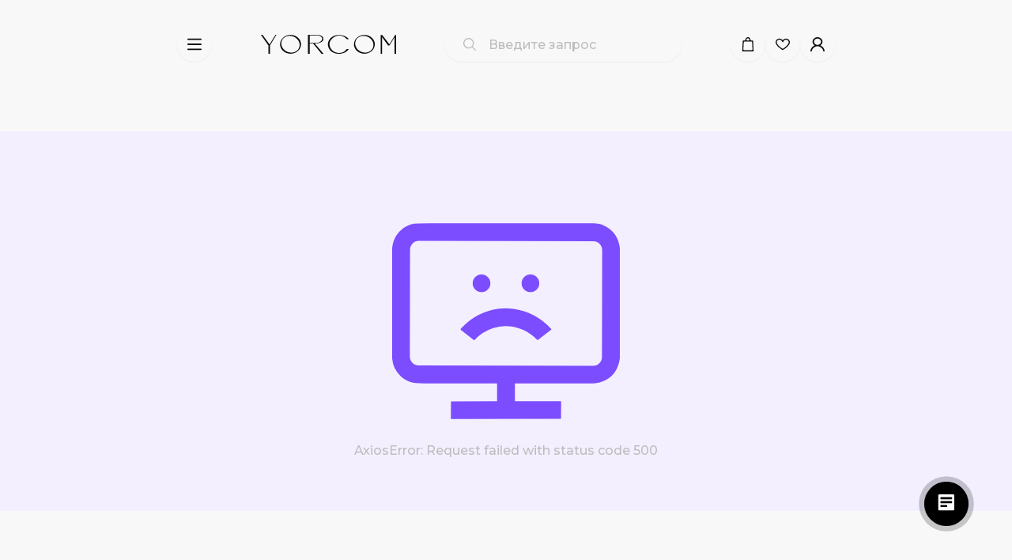

--- FILE ---
content_type: text/html; charset=utf-8
request_url: https://yorcom.ru/product/kvadro-1
body_size: 7898
content:
<!DOCTYPE html><html lang="ru"><head><meta charSet="utf-8"/><meta name="viewport" content="width=device-width"/><link rel="stortcut icon" href="/favicon.png" sizes="any"/><title> | YORCOM</title><link rel="stylesheet" href="https://api.yorcom.ru/rich/result.css" type="text/css"/><meta name="next-head-count" content="5"/><link rel="preload" href="/_next/static/css/a7608d16e9f0adb7.css" as="style"/><link rel="stylesheet" href="/_next/static/css/a7608d16e9f0adb7.css" data-n-g=""/><noscript data-n-css=""></noscript><script defer="" nomodule="" src="/_next/static/chunks/polyfills-c67a75d1b6f99dc8.js"></script><script src="/_next/static/chunks/webpack-59c5c889f52620d6.js" defer=""></script><script src="/_next/static/chunks/framework-2c79e2a64abdb08b.js" defer=""></script><script src="/_next/static/chunks/main-481ef0d25a716735.js" defer=""></script><script src="/_next/static/chunks/pages/_app-43c9e77345ea64cd.js" defer=""></script><script src="/_next/static/chunks/pages/product/%5Bid%5D-7bec1b4ceb8bd853.js" defer=""></script><script src="/_next/static/OOBtQKWMepNrpLQdLvdsp/_buildManifest.js" defer=""></script><script src="/_next/static/OOBtQKWMepNrpLQdLvdsp/_ssgManifest.js" defer=""></script></head><body><div id="__next"><div class="fixed top-0 right-0 bottom-0 left-0 z-[100] bg-white flex  justify-center items-center transition ease delay-150 duration-md   "><div role="status"><svg aria-hidden="true" class="w-16 h-16 mr-2 text-gray-200 animate-spin dark:text-gray-600 fill-purple-600" viewBox="0 0 100 101" fill="none" xmlns="http://www.w3.org/2000/svg"><path d="M100 50.5908C100 78.2051 77.6142 100.591 50 100.591C22.3858 100.591 0 78.2051 0 50.5908C0 22.9766 22.3858 0.59082 50 0.59082C77.6142 0.59082 100 22.9766 100 50.5908ZM9.08144 50.5908C9.08144 73.1895 27.4013 91.5094 50 91.5094C72.5987 91.5094 90.9186 73.1895 90.9186 50.5908C90.9186 27.9921 72.5987 9.67226 50 9.67226C27.4013 9.67226 9.08144 27.9921 9.08144 50.5908Z" fill="currentColor"></path><path d="M93.9676 39.0409C96.393 38.4038 97.8624 35.9116 97.0079 33.5539C95.2932 28.8227 92.871 24.3692 89.8167 20.348C85.8452 15.1192 80.8826 10.7238 75.2124 7.41289C69.5422 4.10194 63.2754 1.94025 56.7698 1.05124C51.7666 0.367541 46.6976 0.446843 41.7345 1.27873C39.2613 1.69328 37.813 4.19778 38.4501 6.62326C39.0873 9.04874 41.5694 10.4717 44.0505 10.1071C47.8511 9.54855 51.7191 9.52689 55.5402 10.0491C60.8642 10.7766 65.9928 12.5457 70.6331 15.2552C75.2735 17.9648 79.3347 21.5619 82.5849 25.841C84.9175 28.9121 86.7997 32.2913 88.1811 35.8758C89.083 38.2158 91.5421 39.6781 93.9676 39.0409Z" fill="currentFill"></path></svg><span class="sr-only">Loading...</span></div></div><div class="flex flex-col min-h-screen"><header class="z-50 fixed top-0 left-0 w-full flex h-[var(--header-height-mobile)] md:h-[var(--header-height)] bg-background-2"><div class="px-[1rem] lg:px-lg xxl:px-xxl mx-auto flex w-full md:w-screen-sm lg:w-screen-lg xxl:w-screen-xxl relative justify-between items-center gap-14"><div class="absolute left-1/2 top-1/2 -translate-x-1/2 -translate-y-1/2 lg:-translate-x-0 lg:-translate-y-0 lg:left-0 lg:top-0 lg:static"><a href="/"><i class="block w-[var(--small-logo-width)] h-[var(--small-logo-height)] sm:w-[var(--medium-logo-width)] sm:h-[var(--medium-logo-height)] [&amp;&gt;*]:w-full [&amp;&gt;*]:h-full [&amp;&gt;*]:text-text-primary"><svg width="114" height="16" viewBox="0 0 114 16" fill="currentColor" xmlns="http://www.w3.org/2000/svg"><path d="M7.30169 8.13241L1.34505 0L0 0L6.34094 9.01636L6.34094 15.9996H7.58992L7.58992 9.01636L13.0662 0L12.2976 0L7.30169 8.13241Z" fill="currentColor"></path><path fill-rule="evenodd" clip-rule="evenodd" d="M39.7078 0.0515494L39.7078 15.9492L41.1001 15.9492L41.1001 7.29314L43.9918 7.29314L51.0604 15.9492L52.774 15.9492L45.3841 7.29314C49.2315 7.35519 52.6669 6.04725 52.6669 3.6853C52.6669 1.32336 51.0633 0.00371898 45.5983 0.0515494L39.7078 0.0515494ZM41.0983 6.76416V0.581238L47.203 0.581238C49.5592 0.581238 51.7012 1.65056 51.7012 3.40771C51.7012 5.16487 49.0996 6.76416 47.203 6.76416C46.5855 6.76416 46.0002 6.76498 45.4013 6.76583C44.1609 6.76758 42.8623 6.76941 41.0983 6.76416Z" fill="currentColor"></path><path fill-rule="evenodd" clip-rule="evenodd" d="M31.7594 2.89318C34.8919 6.2564 34.405 11.2706 30.6718 14.0926C26.9385 16.9147 21.3727 16.476 18.2402 13.1128C15.1076 9.74959 15.5946 4.73543 19.3278 1.91335C23.061 -0.908723 28.6268 -0.47004 31.7594 2.89318ZM30.6319 3.63112C33.5208 6.73276 33.3124 11.175 30.1664 13.5532C27.0204 15.9313 22.1282 15.3448 19.2393 12.2432C16.3504 9.14154 16.5588 4.6993 19.7048 2.32114C22.8507 -0.0570084 27.743 0.529488 30.6319 3.63112Z" fill="currentColor"></path><path d="M100.963 15.97V0.109009L102.228 0.109009L108.357 8.03952L113.222 0.109009L114 0.109009V15.97L112.735 15.97V1.95946L108.455 8.92069H107.19L102.228 1.95946V15.97H100.963Z" fill="currentColor"></path><path fill-rule="evenodd" clip-rule="evenodd" d="M94.0019 2.93124C97.1239 6.28314 96.6386 11.2805 92.918 14.093C89.1973 16.9056 83.6502 16.4684 80.5282 13.1165C77.4061 9.7646 77.8914 4.76729 81.6121 1.9547C85.3328 -0.857881 90.8799 -0.420673 94.0019 2.93124ZM92.8788 3.66543C95.758 6.75664 95.5503 11.1839 92.4149 13.5541C89.2795 15.9243 84.4037 15.3397 81.5245 12.2485C78.6453 9.15732 78.853 4.73001 81.9884 2.35986C85.1238 -0.0102984 89.9996 0.574227 92.8788 3.66543Z" fill="currentColor"></path><path d="M74.2115 3.6447H72.4262C71.481 2.67393 69.6957 0.644135 65.705 0.644135C61.7142 0.644135 57.8285 4.61547 57.8285 7.61604C57.8285 12.2735 61.9112 15.294 65.705 15.294C68.6455 15.294 70.5358 14.4114 72.4262 11.9404H74.2115C73.2664 13.1759 70.9559 16 65.705 16C58.8787 16 56.2532 10.9696 56.4633 7.61604C56.6733 4.26246 59.9289 0.114624 65.705 0.114624C70.3289 0.114624 73.3005 2.49743 74.2115 3.6447Z" fill="currentColor"></path></svg></i></a></div><nav class="grow"><ul class="flex items-center gap-6"><li class=""><a href="/catalog"><span variant="link1" class="text-base font-normal before:duration-md duration-md ease-in-out relative text-text-primary hover:text-primary before:bg-text-primary hover:before:bg-primary whitespace-nowrap before:content-[&#x27;&#x27;] before:absolute before:-bottom-1 before:left-1/2 before:-translate-x-1/2 before:w-0 before:h-[0.0625rem] hover:before:w-full before:duration-md before:ease-in-out">Каталог</span></a></li><li class=""><a href="/pages/delivery_and_payment"><span variant="link1" class="text-base font-normal before:duration-md duration-md ease-in-out relative text-text-primary hover:text-primary before:bg-text-primary hover:before:bg-primary whitespace-nowrap before:content-[&#x27;&#x27;] before:absolute before:-bottom-1 before:left-1/2 before:-translate-x-1/2 before:w-0 before:h-[0.0625rem] hover:before:w-full before:duration-md before:ease-in-out">Доставка и оплата</span></a></li><li class=""><a href="/pages/about"><span variant="link1" class="text-base font-normal before:duration-md duration-md ease-in-out relative text-text-primary hover:text-primary before:bg-text-primary hover:before:bg-primary whitespace-nowrap before:content-[&#x27;&#x27;] before:absolute before:-bottom-1 before:left-1/2 before:-translate-x-1/2 before:w-0 before:h-[0.0625rem] hover:before:w-full before:duration-md before:ease-in-out">О компании</span></a></li></ul></nav><div class=""><div style="opacity:0"><div class="relative"><div class="absolute left-[1.5rem] top-1/2 -translate-y-1/2 z-[-1] w-[1rem] h-[1rem] overflow-hidden [&amp;&gt;*]:w-full [&amp;&gt;*]:h-full [&amp;&gt;*]:text-text-light"><svg width="25" height="25" viewBox="0 0 25 25" fill="currentColor" xmlns="http://www.w3.org/2000/svg"><path d="M24.7078 23.2361L18.4952 17.0235C20.1882 14.9529 21.0206 12.3108 20.8202 9.64371C20.6198 6.9766 19.402 4.48854 17.4186 2.69417C15.4352 0.899801 12.838 -0.0635928 10.1642 0.00326044C7.49041 0.0701136 4.94459 1.1621 3.05335 3.05335C1.1621 4.94459 0.0701136 7.49041 0.00326044 10.1642C-0.0635928 12.838 0.899801 15.4352 2.69417 17.4186C4.48854 19.402 6.9766 20.6198 9.64371 20.8202C12.3108 21.0206 14.9529 20.1882 17.0235 18.4952L23.2361 24.7078C23.4324 24.8974 23.6953 25.0023 23.9682 25C24.2411 24.9976 24.5022 24.8881 24.6952 24.6952C24.8881 24.5022 24.9976 24.2411 25 23.9682C25.0023 23.6953 24.8974 23.4324 24.7078 23.2361ZM10.4414 18.7679C8.7946 18.7679 7.18476 18.2796 5.81548 17.3647C4.44619 16.4497 3.37897 15.1493 2.74875 13.6278C2.11854 12.1064 1.95365 10.4322 2.27493 8.81701C2.59621 7.20183 3.38923 5.71819 4.55371 4.55371C5.71819 3.38923 7.20183 2.59621 8.81701 2.27493C10.4322 1.95365 12.1064 2.11854 13.6278 2.74875C15.1493 3.37897 16.4497 4.44619 17.3647 5.81548C18.2796 7.18476 18.7679 8.7946 18.7679 10.4414C18.7654 12.649 17.8874 14.7654 16.3264 16.3264C14.7654 17.8874 12.649 18.7654 10.4414 18.7679Z" fill="currentColor"></path></svg></div><input readonly="" variant="outlined" placeholder="Введите запрос" icon="[object Object]" class="h-el-md pl-[3.5rem] pr-default-p false false text-text-primary false false false false false border-[0.0625rem] false false border-text-light false false false false false false false false false false false false false false false false false false w-full outline-none rounded-md duration-md ease-in-out placeholder:text-text-light text-base font-normal"/></div></div></div><div class="flex items-center gap-2 sm:gap-4"><button elColor="inherit" title="Корзина" class="flex items-center justify-center shrink-0 gap-2 false false false false false false false false false false false false false false false false false false false false false false false shadow-sm hover:shadow-md bg-background-2 text-text-primary false false false false false false false false false false false false false false false false false false false false false false whitespace-nowrap disabled:grayscale-[100%] disabled:hover:scale-100 disabled:active:scale-100 disabled:hover:shadow-none disabled:hover:brightness-100 active:duration-sm active:scale-[0.9] [&amp;:active&gt;*]:duration-sm duration-md [&amp;&gt;*]:duration-md ease-in-out w-el-md h-el-md rounded-full"><span class="block w-[1.1rem] h-[1.1rem] [&amp;&gt;*]:w-full [&amp;&gt;*]:h-full"><svg width="20" height="25" viewBox="0 0 20 25" fill="currentColor" xmlns="http://www.w3.org/2000/svg"><path fill-rule="evenodd" clip-rule="evenodd" d="M7.75546 0.728357C6.4 1.59748 5.48576 3.18425 5.46727 4.70008C5.46022 5.2782 4.98956 5.74316 4.41139 5.74316H3.18182H1.79171C1.30347 5.74316 0.906924 6.13753 0.904242 6.62576C0.901515 7.11104 0.699091 11.0468 0.454545 15.3716C0.21 19.6963 0.0075757 23.6318 0.00484842 24.1174C0.00217503 24.6041 0.395948 25 0.882618 25H10H19.1174C19.6041 25 19.9978 24.6041 19.9952 24.1174C19.9924 23.6318 19.79 19.6963 19.5455 15.3716C19.3009 11.0468 19.0985 7.11104 19.0958 6.62576C19.0931 6.13753 18.6965 5.74316 18.2083 5.74316H16.8182H15.5449C14.9929 5.74316 14.5455 5.2957 14.5455 4.74373C14.5455 3.26256 13.3627 1.27878 12.06 0.574944C10.5539 -0.238658 9.18818 -0.189874 7.75546 0.728357ZM11.8415 2.82992C12.4367 3.46026 12.7273 4.09221 12.7273 4.7556C12.7273 5.30102 12.2851 5.74316 11.7397 5.74316H10H8.26028C7.71487 5.74316 7.27273 5.30102 7.27273 4.7556C7.27273 3.40024 8.70909 1.89179 10 1.89179C10.6521 1.89179 11.237 2.18963 11.8415 2.82992ZM5.90909 7.69231C6.81818 7.69231 5.48818 7.69231 6.36364 7.69231C7.23909 7.69231 5.58863 7.67576 6.81818 7.69231L7.27273 7.66884H10H12.7273L13.1818 7.69231C14.0909 7.69231 12.7609 7.69231 13.6364 7.69231C14.5078 7.69231 13.6443 7.69231 14.5331 7.69231C14.5396 7.69231 14.5455 7.68705 14.5455 7.68057C14.5455 7.6741 14.5507 7.66884 14.5572 7.66884H15.8794C16.6354 7.66884 17.2671 8.2443 17.3374 8.997L17.3858 9.51429C17.4806 10.5294 17.6342 13.1651 17.7273 15.3716C17.8203 17.5781 17.9739 20.214 18.0688 21.2289C18.1613 22.2191 17.3822 23.0743 16.3877 23.0743H10H3.61227C2.61777 23.0743 1.8387 22.2191 1.93121 21.2289C2.02606 20.214 2.1797 17.5781 2.27273 15.3716C2.36576 13.1651 2.51939 10.5294 2.61424 9.51429L2.66257 8.997C2.7329 8.2443 3.36463 7.66884 4.12061 7.66884H5.45455L5.90909 7.69231Z" fill="currentColor"></path></svg></span></button><button elColor="inherit" title="Избранное" class="flex items-center justify-center shrink-0 gap-2 false false false false false false false false false false false false false false false false false false false false false false false shadow-sm hover:shadow-md bg-background-2 text-text-primary false false false false false false false false false false false false false false false false false false false false false false whitespace-nowrap disabled:grayscale-[100%] disabled:hover:scale-100 disabled:active:scale-100 disabled:hover:shadow-none disabled:hover:brightness-100 active:duration-sm active:scale-[0.9] [&amp;:active&gt;*]:duration-sm duration-md [&amp;&gt;*]:duration-md ease-in-out w-el-md h-el-md rounded-full"><span class="block w-[1.1rem] h-[1.1rem] [&amp;&gt;*]:w-full [&amp;&gt;*]:h-full"><svg width="25" height="20" viewBox="0 0 25 20" fill="currentColor"><path fill-rule="evenodd" clip-rule="evenodd" d="M4.00174 0.545899C3.29393 0.849837 2.26144 1.58572 1.70746 2.18146C-1.32482 5.44379 -0.302281 9.68922 4.64693 14.3839C7.09247 16.7038 11.7106 20.0001 12.515 20.0001C13.3195 20.0001 17.9376 16.7038 20.3832 14.3839C23.1627 11.7473 24.6952 9.33038 24.9521 7.17824C25.6564 1.27602 18.428 -2.26477 13.7768 1.70402L12.515 2.78085L11.2533 1.70402C9.21622 -0.0343738 6.40136 -0.483608 4.00174 0.545899ZM8.99077 2.41078C10.2253 3.00561 11.5516 4.80407 11.5516 5.88302C11.5516 6.19969 11.8618 6.35015 12.515 6.35015C13.1683 6.35015 13.4785 6.19969 13.4785 5.88302C13.4785 5.62609 13.7695 4.87717 14.125 4.21894C14.852 2.87306 16.7022 1.80017 18.2957 1.80017C20.7714 1.80017 23.1171 4.04847 23.1097 6.41385C23.1046 8.06245 21.652 10.514 19.3401 12.7762C17.2292 14.8419 13.2264 17.8767 12.613 17.8767C11.9829 17.8767 8.17409 15.1374 6.04521 13.153C3.62504 10.8968 1.91717 8.12039 1.91717 6.44114C1.91717 4.89901 3.0232 3.11724 4.4096 2.42564C5.95914 1.65306 7.40848 1.64851 8.99077 2.41078Z" fill="currentColor"></path></svg></span></button><a title="Авторизация" href="/auth/sign-in"><button class="flex items-center justify-center shrink-0 gap-2 false false false false false false false false false false false false false false false false false false false false false false false shadow-sm hover:shadow-md bg-background-2 text-text-primary undefined false false false false false false false false false false false false false false false false false false false false false whitespace-nowrap disabled:grayscale-[100%] disabled:hover:scale-100 disabled:active:scale-100 disabled:hover:shadow-none disabled:hover:brightness-100 active:duration-sm active:scale-[0.9] [&amp;:active&gt;*]:duration-sm duration-md [&amp;&gt;*]:duration-md ease-in-out w-el-md h-el-md rounded-full"><span class="block w-[1.1rem] h-[1.1rem] [&amp;&gt;*]:w-full [&amp;&gt;*]:h-full"><svg width="20" height="20" viewBox="0 0 20 20" fill="currentColor" xmlns="http://www.w3.org/2000/svg"><path fill-rule="evenodd" clip-rule="evenodd" d="M7.16291 0.551974C2.82049 2.37925 1.63959 7.38839 4.81046 10.5333L5.91359 11.6273L4.466 12.4619C2.66161 13.5019 1.13325 15.3877 0.484061 17.3742C-0.257922 19.6456 -0.189831 20 0.988062 20C1.69199 20 1.98939 19.8529 1.98939 19.5043C1.98939 16.2423 6.14923 12.7188 10 12.7188C13.8508 12.7188 18.0106 16.2423 18.0106 19.5043C18.0106 19.8529 18.308 20 19.0119 20C20.1898 20 20.2579 19.6456 19.5159 17.3742C18.8667 15.3877 17.3384 13.5019 15.534 12.4619L14.0864 11.6273L15.1895 10.5333C17.55 8.19236 17.572 4.6088 15.2416 2.19631C13.2009 0.0835517 9.88118 -0.592081 7.16291 0.551974ZM12.3451 2.40776C13.8261 3.09462 15.0066 4.84241 15.0066 6.34779C15.0066 8.66654 12.539 10.8985 9.9753 10.8985C7.52005 10.8985 4.99337 8.59039 4.99337 6.34779C4.99337 4.88883 6.1746 3.09887 7.5838 2.42263C9.19427 1.64992 10.7006 1.64536 12.3451 2.40776Z" fill="currentColor"></path></svg></span></button></a></div></div></header><nav class="z-40 fixed flex items-center w-full top-[var(--header-height)] h-[var(--sub-header-height)] bg-background-2"><div class="px-[1rem] lg:px-lg xxl:px-xxl mx-auto flex w-full md:w-screen-sm lg:w-screen-lg xxl:w-screen-xxl"><div class="w-full h-full" style="opacity:0"><ul class="flex items-center gap-4"></ul></div></div></nav><main class="pt-[var(--header-height-mobile)] md:pt-[var(--header-height)] lg:pt-[calc(var(--sub-header-height)+var(--header-height))] grow"><section class="py-8 md:py-16 bg-background-1"><div class="mb-4 md:mb-8"><div class="px-[1rem] lg:px-lg xxl:px-xxl mx-auto flex w-full md:w-screen-sm lg:w-screen-lg xxl:w-screen-xxl flex-col items-start gap-8"></div></div><div class=""><div class="px-[1rem] lg:px-lg xxl:px-xxl mx-auto flex w-full md:w-screen-sm lg:w-screen-lg xxl:w-screen-xxl"><div class="w-full"><div class="flex justify-center w-full&quot;"><div class="flex flex-col items-center"><div class=""><div class="relative pt-[100%] w-72"><img alt="[object Object]" loading="lazy" decoding="async" data-nimg="fill" class="object-contain absolute left-0 top-0 w-full h-full pointer-events-none select-none" style="position:absolute;height:100%;width:100%;left:0;top:0;right:0;bottom:0;color:transparent" src="/_next/static/media/error-1.55b3c11f.svg"/></div></div><div class=""><p variant="h3" class="text-2xl font-semibold md:text-3xl md:font-semibold duration-md ease-in-out text-text-primary text-center mb-2"></p><p variant="body1" class="text-sm md:text-base md:font-normal duration-md ease-in-out text-text-light text-center">AxiosError: Request failed with status code 500</p></div></div></div></div></div></div> </section></main><footer class="py-24 bg-background-2"><div class="px-[1rem] lg:px-lg xxl:px-xxl mx-auto flex w-full md:w-screen-sm lg:w-screen-lg xxl:w-screen-xxl flex-col gap-10"><div class="w-full"><div class="flex lg:justify-start justify-center"><div class="w-[var(--medium-logo-width)] h-[var(--medium-logo-height)] [&amp;&gt;*]:w-full [&amp;&gt;*]:h-full"><svg width="114" height="16" viewBox="0 0 114 16" fill="currentColor" xmlns="http://www.w3.org/2000/svg"><path d="M7.30169 8.13241L1.34505 0L0 0L6.34094 9.01636L6.34094 15.9996H7.58992L7.58992 9.01636L13.0662 0L12.2976 0L7.30169 8.13241Z" fill="currentColor"></path><path fill-rule="evenodd" clip-rule="evenodd" d="M39.7078 0.0515494L39.7078 15.9492L41.1001 15.9492L41.1001 7.29314L43.9918 7.29314L51.0604 15.9492L52.774 15.9492L45.3841 7.29314C49.2315 7.35519 52.6669 6.04725 52.6669 3.6853C52.6669 1.32336 51.0633 0.00371898 45.5983 0.0515494L39.7078 0.0515494ZM41.0983 6.76416V0.581238L47.203 0.581238C49.5592 0.581238 51.7012 1.65056 51.7012 3.40771C51.7012 5.16487 49.0996 6.76416 47.203 6.76416C46.5855 6.76416 46.0002 6.76498 45.4013 6.76583C44.1609 6.76758 42.8623 6.76941 41.0983 6.76416Z" fill="currentColor"></path><path fill-rule="evenodd" clip-rule="evenodd" d="M31.7594 2.89318C34.8919 6.2564 34.405 11.2706 30.6718 14.0926C26.9385 16.9147 21.3727 16.476 18.2402 13.1128C15.1076 9.74959 15.5946 4.73543 19.3278 1.91335C23.061 -0.908723 28.6268 -0.47004 31.7594 2.89318ZM30.6319 3.63112C33.5208 6.73276 33.3124 11.175 30.1664 13.5532C27.0204 15.9313 22.1282 15.3448 19.2393 12.2432C16.3504 9.14154 16.5588 4.6993 19.7048 2.32114C22.8507 -0.0570084 27.743 0.529488 30.6319 3.63112Z" fill="currentColor"></path><path d="M100.963 15.97V0.109009L102.228 0.109009L108.357 8.03952L113.222 0.109009L114 0.109009V15.97L112.735 15.97V1.95946L108.455 8.92069H107.19L102.228 1.95946V15.97H100.963Z" fill="currentColor"></path><path fill-rule="evenodd" clip-rule="evenodd" d="M94.0019 2.93124C97.1239 6.28314 96.6386 11.2805 92.918 14.093C89.1973 16.9056 83.6502 16.4684 80.5282 13.1165C77.4061 9.7646 77.8914 4.76729 81.6121 1.9547C85.3328 -0.857881 90.8799 -0.420673 94.0019 2.93124ZM92.8788 3.66543C95.758 6.75664 95.5503 11.1839 92.4149 13.5541C89.2795 15.9243 84.4037 15.3397 81.5245 12.2485C78.6453 9.15732 78.853 4.73001 81.9884 2.35986C85.1238 -0.0102984 89.9996 0.574227 92.8788 3.66543Z" fill="currentColor"></path><path d="M74.2115 3.6447H72.4262C71.481 2.67393 69.6957 0.644135 65.705 0.644135C61.7142 0.644135 57.8285 4.61547 57.8285 7.61604C57.8285 12.2735 61.9112 15.294 65.705 15.294C68.6455 15.294 70.5358 14.4114 72.4262 11.9404H74.2115C73.2664 13.1759 70.9559 16 65.705 16C58.8787 16 56.2532 10.9696 56.4633 7.61604C56.6733 4.26246 59.9289 0.114624 65.705 0.114624C70.3289 0.114624 73.3005 2.49743 74.2115 3.6447Z" fill="currentColor"></path></svg></div></div></div><div class="w-full"><div class="grid grid-cols-2 lg:grid-cols-5 gap-16"><div class="flex flex-col gap-6"><div class=""><div class="mb-4 flex justify-center lg:justify-start"><p variant="h5" class="text-xl font-semibold md:text-xl md:font-medium duration-md ease-in-out uppercase">Контакты</p></div><div class="justify-center lg:justify-start"><p variant="body2" class="text-sm font-normal duration-md ease-in-out text-center lg:text-start text-text-primary">г. Челябинск, 4-й линейный переулок, 5Б</p></div></div><div class=""><ul class="flex flex-col gap-2"><li class="flex justify-center lg:justify-start"><a href="tel:89000928086"><p variant="body2" class="text-sm duration-md ease-in-out font-semibold text-text-primary hover:text-text-secondary active:text-text-light whitespace-nowrap">+7 (900) 092-80-86</p></a></li><li class="flex justify-center lg:justify-start"><a href="mailto:yorcom@mail.ru"><p variant="body2" class="text-sm duration-md ease-in-out font-semibold text-text-primary hover:text-text-secondary active:text-text-light whitespace-nowrap">yorcom@mail.ru</p></a></li></ul></div><div class=""><div class="mb-4 flex justify-center lg:justify-start"><p variant="h6" class="md:text-lg md:font-semibold duration-md ease-in-out">Время работы</p></div><ul class="flex flex-col gap-2"><li class="flex justify-center lg:justify-start"><p variant="body2" class="text-sm duration-md ease-in-out font-semibold text-text-secondary">Пн-Пт 9:00-18:00 ч.</p></li></ul></div></div><div class="flex flex-col gap-6"><div class=""><div class="mb-4 flex justify-center lg:justify-start"><p variant="h5" class="text-xl font-semibold md:text-xl md:font-medium duration-md ease-in-out uppercase">Помощь</p></div><ul class="flex flex-col gap-2"></ul></div><div class=""><div class="mb-4 flex justify-center lg:justify-start"><p variant="h5" class="text-xl font-semibold md:text-xl md:font-medium duration-md ease-in-out">YORCOM</p></div><ul class="flex flex-col gap-2"><li class="flex justify-center lg:justify-start"><a href="/pages/about"><p variant="body2" class="text-sm duration-md ease-in-out font-semibold text-text-primary hover:text-text-secondary active:text-text-light">О компании</p></a></li></ul></div></div><div class="flex flex-col gap-6 col-span-2 lg:col-span-1"><div class=""><div class="mb-4 flex justify-center lg:justify-start"><p variant="h5" class="text-xl font-semibold md:text-xl md:font-medium duration-md ease-in-out uppercase">Каталог</p></div><div class="w-full h-full" style="opacity:0"><ul class="flex flex-col gap-2"><li class="flex justify-center lg:justify-start"><a href="/pages/sales"><p variant="body2" class="text-sm duration-md ease-in-out font-semibold text-text-primary hover:text-text-secondary active:text-text-light whitespace-nowrap">Скидки</p></a></li></ul></div></div></div><div class="flex flex-col gap-6 col-span-2"><div class=""><div class="mb-4 flex justify-center lg:justify-start"><p variant="h5" class="text-xl font-semibold md:text-xl md:font-medium duration-md ease-in-out uppercase">Подписка</p></div><div class="justify-center lg:justify-start"><p variant="body2" class="text-sm font-normal duration-md ease-in-out text-center lg:text-start">Подпишитесь на рассылку, чтобы быть в курсе всех акций и новинок</p></div></div><div class=""><div class="justify-center lg:justify-start"><div class="flex items-start"><div class="relative w-full"><input placeholder="E-mail" elSize="sm" elColor="primary" class="h-el-sm px-default-p false false false text-primary false false false shadow-sm hover:shadow-md focus:shadow-md false false false false false false false false false false false false false false false false false false false false false false w-full outline-none rounded-md duration-md ease-in-out placeholder:text-text-light text-base font-normal" value=""/></div><button disabled="" elColor="primary" elSize="sm" class="flex items-center justify-center shrink-0 gap-2 false false false false false false false false false false false false false false false false false false false false false false false shadow-sm hover:shadow-md false text-text-contrast bg-primary false false false false false false false false false false false false false false false false false false false false whitespace-nowrap disabled:grayscale-[100%] disabled:hover:scale-100 disabled:active:scale-100 disabled:hover:shadow-none disabled:hover:brightness-100 active:duration-sm [&amp;:active&gt;*]:duration-sm duration-md [&amp;&gt;*]:duration-md ease-in-out h-el-sm overflow-hidden px-default-p rounded-md z-10 -ml-10 active:scale-100 active:brightness-90">Подписаться</button></div></div></div><div class=""><div class="justify-center lg:justify-start"><div class="flex items-center justify-center flex-wrap max-w lg:justify-start gap-4"><div class=""><a href="https://t.me/yorcommebel" class="relative block w-10 h-10 [&amp;&gt;*]:w-full [&amp;&gt;*]:h-full [&amp;&gt;*]:object-contain duration-md grayscale-0 lg:grayscale-[100%] hover:grayscale-0 hover:scale-105 active:duration-xs active:scale-95"><img alt="Telegram" loading="lazy" width="512" height="512" decoding="async" data-nimg="1" style="color:transparent" src="/_next/static/media/telegram.d5e7c949.png"/></a></div><div class=""><a href="https://wa.me/+79000928086" class="relative block w-10 h-10 [&amp;&gt;*]:w-full [&amp;&gt;*]:h-full [&amp;&gt;*]:object-contain duration-md grayscale-0 lg:grayscale-[100%] hover:grayscale-0 hover:scale-105 active:duration-xs active:scale-95"><img alt="Whatsapp" loading="lazy" width="512" height="512" decoding="async" data-nimg="1" style="color:transparent" src="/_next/static/media/whatsapp.8ca7ec18.png"/></a></div><div class=""><a target="_blank" href="https://vk.com/yorcom" class="relative block w-10 h-10 [&amp;&gt;*]:w-full [&amp;&gt;*]:h-full [&amp;&gt;*]:object-contain duration-md grayscale-0 lg:grayscale-[100%] hover:grayscale-0 hover:scale-105 active:duration-xs active:scale-95"><img alt="Vk" loading="lazy" width="512" height="512" decoding="async" data-nimg="1" style="color:transparent" src="/_next/static/media/vk.6361ac08.png"/></a></div><div class=""><a target="_blank" href="https://www.youtube.com/@yorcom_mebel" class="relative block w-10 h-10 [&amp;&gt;*]:w-full [&amp;&gt;*]:h-full [&amp;&gt;*]:object-contain duration-md grayscale-0 lg:grayscale-[100%] hover:grayscale-0 hover:scale-105 active:duration-xs active:scale-95"><img alt="Youtube" loading="lazy" width="512" height="512" decoding="async" data-nimg="1" style="color:transparent" src="/_next/static/media/youtube.de50fcc2.png"/></a></div><div class=""><a target="_blank" href="https://www.ozon.ru/seller/yorcom-502525/products/?miniapp=seller_502525" class="relative block w-10 h-10 [&amp;&gt;*]:w-full [&amp;&gt;*]:h-full [&amp;&gt;*]:object-contain duration-md grayscale-0 lg:grayscale-[100%] hover:grayscale-0 hover:scale-105 active:duration-xs active:scale-95"><img alt="Ozon" loading="lazy" width="113" height="112" decoding="async" data-nimg="1" style="color:transparent" src="/_next/static/media/ozon.78c9b4ec.png"/></a></div><div class=""><a target="_blank" href="https://market.yandex.ru/business--yorcom/11033372" class="relative block w-10 h-10 [&amp;&gt;*]:w-full [&amp;&gt;*]:h-full [&amp;&gt;*]:object-contain duration-md grayscale-0 lg:grayscale-[100%] hover:grayscale-0 hover:scale-105 active:duration-xs active:scale-95"><img alt="YandexMarket" loading="lazy" width="113" height="112" decoding="async" data-nimg="1" style="color:transparent" src="/_next/static/media/yandex-market.5b3222e2.png"/></a></div><div class=""><a target="_blank" href="https://2gis.ru/chelyabinsk/firm/70000001063391923" class="relative block w-10 h-10 [&amp;&gt;*]:w-full [&amp;&gt;*]:h-full [&amp;&gt;*]:object-contain duration-md grayscale-0 lg:grayscale-[100%] hover:grayscale-0 hover:scale-105 active:duration-xs active:scale-95"><img alt="DobuleGis" loading="lazy" width="112" height="112" decoding="async" data-nimg="1" style="color:transparent" src="/_next/static/media/2gis.d34388e8.png"/></a></div></div></div></div></div></div></div><div class="w-full"><div class="flex items-center gap-4 flex-wrap justify-center lg:justify-start"><a href="/pages/privacy_policy"><p variant="body2" class="text-sm duration-md ease-in-out font-semibold text-text-primary hover:text-text-secondary active:text-text-light whitespace-nowrap">Политика конфиденциальности</p></a><a href="/pages/user_agreement"><p variant="body2" class="text-sm duration-md ease-in-out font-semibold text-text-primary hover:text-text-secondary active:text-text-light whitespace-nowrap">Пользовательское соглашение</p></a></div></div></div></footer></div></div><div id="modal_wrapper" class="absolute w-0 h-0 top-0 left-0 z-[1000]"></div><script id="__NEXT_DATA__" type="application/json">{"props":{"pageProps":{"data":null,"error":"AxiosError: Request failed with status code 500","revalidate":86400},"__N_SSG":true},"page":"/product/[id]","query":{"id":"kvadro-1"},"buildId":"OOBtQKWMepNrpLQdLvdsp","isFallback":false,"gsp":true,"scriptLoader":[]}</script></body></html>

--- FILE ---
content_type: text/css; charset=utf-8
request_url: https://yorcom.ru/_next/static/css/a7608d16e9f0adb7.css
body_size: 12983
content:
@import url("https://fonts.googleapis.com/css2?family=Montserrat:ital,wght@0,100;0,200;0,300;0,500;0,600;0,700;0,800;0,900;1,100;1,200;1,300;1,400;1,500;1,600;1,700;1,800;1,900&display=swap");

/*
! tailwindcss v3.3.0 | MIT License | https://tailwindcss.com
*/*,:after,:before{box-sizing:border-box;border:0 solid #e5e7eb}:after,:before{--tw-content:""}html{line-height:1.5;-webkit-text-size-adjust:100%;-moz-tab-size:4;-o-tab-size:4;tab-size:4;font-family:ui-sans-serif,system-ui,-apple-system,BlinkMacSystemFont,Segoe UI,Roboto,Helvetica Neue,Arial,Noto Sans,sans-serif,Apple Color Emoji,Segoe UI Emoji,Segoe UI Symbol,Noto Color Emoji;font-feature-settings:normal;font-variation-settings:normal}body{margin:0;line-height:inherit}hr{height:0;color:inherit;border-top-width:1px}abbr:where([title]){-webkit-text-decoration:underline dotted;text-decoration:underline dotted}h1,h2,h3,h4,h5,h6{font-size:inherit;font-weight:inherit}a{color:inherit;text-decoration:inherit}b,strong{font-weight:bolder}code,kbd,pre,samp{font-family:ui-monospace,SFMono-Regular,Menlo,Monaco,Consolas,Liberation Mono,Courier New,monospace;font-size:1em}small{font-size:80%}sub,sup{font-size:75%;line-height:0;position:relative;vertical-align:baseline}sub{bottom:-.25em}sup{top:-.5em}table{text-indent:0;border-color:inherit;border-collapse:collapse}button,input,optgroup,select,textarea{font-family:inherit;font-size:100%;font-weight:inherit;line-height:inherit;color:inherit;margin:0;padding:0}button,select{text-transform:none}[type=button],[type=reset],[type=submit],button{-webkit-appearance:button;background-color:transparent;background-image:none}:-moz-focusring{outline:auto}:-moz-ui-invalid{box-shadow:none}progress{vertical-align:baseline}::-webkit-inner-spin-button,::-webkit-outer-spin-button{height:auto}[type=search]{-webkit-appearance:textfield;outline-offset:-2px}::-webkit-search-decoration{-webkit-appearance:none}::-webkit-file-upload-button{-webkit-appearance:button;font:inherit}summary{display:list-item}blockquote,dd,dl,figure,h1,h2,h3,h4,h5,h6,hr,p,pre{margin:0}fieldset{margin:0}fieldset,legend{padding:0}menu,ol,ul{list-style:none;margin:0;padding:0}textarea{resize:vertical}input::-moz-placeholder,textarea::-moz-placeholder{opacity:1;color:#9ca3af}input::placeholder,textarea::placeholder{opacity:1;color:#9ca3af}[role=button],button{cursor:pointer}:disabled{cursor:default}audio,canvas,embed,iframe,img,object,svg,video{display:block;vertical-align:middle}img,video{max-width:100%;height:auto}[hidden]{display:none}input[type=number]::-webkit-inner-spin-button,input[type=number]::-webkit-outer-spin-button{-webkit-appearance:none;margin:0}*,:after,:before{--tw-border-spacing-x:0;--tw-border-spacing-y:0;--tw-translate-x:0;--tw-translate-y:0;--tw-rotate:0;--tw-skew-x:0;--tw-skew-y:0;--tw-scale-x:1;--tw-scale-y:1;--tw-pan-x: ;--tw-pan-y: ;--tw-pinch-zoom: ;--tw-scroll-snap-strictness:proximity;--tw-ordinal: ;--tw-slashed-zero: ;--tw-numeric-figure: ;--tw-numeric-spacing: ;--tw-numeric-fraction: ;--tw-ring-inset: ;--tw-ring-offset-width:0px;--tw-ring-offset-color:#fff;--tw-ring-color:rgba(59,130,246,.5);--tw-ring-offset-shadow:0 0 #0000;--tw-ring-shadow:0 0 #0000;--tw-shadow:0 0 #0000;--tw-shadow-colored:0 0 #0000;--tw-blur: ;--tw-brightness: ;--tw-contrast: ;--tw-grayscale: ;--tw-hue-rotate: ;--tw-invert: ;--tw-saturate: ;--tw-sepia: ;--tw-drop-shadow: ;--tw-backdrop-blur: ;--tw-backdrop-brightness: ;--tw-backdrop-contrast: ;--tw-backdrop-grayscale: ;--tw-backdrop-hue-rotate: ;--tw-backdrop-invert: ;--tw-backdrop-opacity: ;--tw-backdrop-saturate: ;--tw-backdrop-sepia: }::backdrop{--tw-border-spacing-x:0;--tw-border-spacing-y:0;--tw-translate-x:0;--tw-translate-y:0;--tw-rotate:0;--tw-skew-x:0;--tw-skew-y:0;--tw-scale-x:1;--tw-scale-y:1;--tw-pan-x: ;--tw-pan-y: ;--tw-pinch-zoom: ;--tw-scroll-snap-strictness:proximity;--tw-ordinal: ;--tw-slashed-zero: ;--tw-numeric-figure: ;--tw-numeric-spacing: ;--tw-numeric-fraction: ;--tw-ring-inset: ;--tw-ring-offset-width:0px;--tw-ring-offset-color:#fff;--tw-ring-color:rgba(59,130,246,.5);--tw-ring-offset-shadow:0 0 #0000;--tw-ring-shadow:0 0 #0000;--tw-shadow:0 0 #0000;--tw-shadow-colored:0 0 #0000;--tw-blur: ;--tw-brightness: ;--tw-contrast: ;--tw-grayscale: ;--tw-hue-rotate: ;--tw-invert: ;--tw-saturate: ;--tw-sepia: ;--tw-drop-shadow: ;--tw-backdrop-blur: ;--tw-backdrop-brightness: ;--tw-backdrop-contrast: ;--tw-backdrop-grayscale: ;--tw-backdrop-hue-rotate: ;--tw-backdrop-invert: ;--tw-backdrop-opacity: ;--tw-backdrop-saturate: ;--tw-backdrop-sepia: }.sr-only{position:absolute!important;width:1px!important;height:1px!important;padding:0!important;margin:-1px!important;overflow:hidden!important;clip:rect(0,0,0,0)!important;white-space:nowrap!important;border-width:0!important}.pointer-events-none{pointer-events:none!important}.visible{visibility:visible!important}.static{position:static!important}.fixed{position:fixed!important}.absolute{position:absolute!important}.relative{position:relative!important}.sticky{position:sticky!important}.-bottom-\[10px\]{bottom:-10px!important}.bottom-0{bottom:0!important}.bottom-4{bottom:1rem!important}.bottom-\[calc\(100\%\+2rem\)\]{bottom:calc(100% + 2rem)!important}.bottom-auto{bottom:auto!important}.left-0{left:0!important}.left-1\/2{left:50%!important}.left-1\/4{left:25%!important}.left-4{left:1rem!important}.left-\[1\.5rem\]{left:1.5rem!important}.left-\[50\%\]{left:50%!important}.left-auto{left:auto!important}.left-full{left:100%!important}.right-0{right:0!important}.right-1{right:.25rem!important}.right-1\/4{right:25%!important}.right-6{right:1.5rem!important}.right-8{right:2rem!important}.right-\[1\.5rem\]{right:1.5rem!important}.right-auto{right:auto!important}.right-full{right:100%!important}.top-0{top:0!important}.top-1{top:.25rem!important}.top-1\/2{top:50%!important}.top-2{top:.5rem!important}.top-4{top:1rem!important}.top-8{top:2rem!important}.top-\[50\%\]{top:50%!important}.top-\[55\%\]{top:55%!important}.top-\[calc\(100\%\+2rem\)\]{top:calc(100% + 2rem)!important}.top-\[calc\(100\%-0\.2rem\)\]{top:calc(100% - .2rem)!important}.top-\[calc\(var\(--header-height\)\+var\(--sub-header-height\)\+1rem\)\]{top:calc(var(--header-height) + var(--sub-header-height) + 1rem)!important}.top-\[var\(--header-height\)\]{top:var(--header-height)!important}.top-auto{top:auto!important}.-z-10{z-index:-10!important}.z-10{z-index:10!important}.z-20{z-index:20!important}.z-30{z-index:30!important}.z-40{z-index:40!important}.z-50{z-index:50!important}.z-\[-1\]{z-index:-1!important}.z-\[1000\]{z-index:1000!important}.z-\[100\]{z-index:100!important}.col-span-2{grid-column:span 2/span 2!important}.mx-auto{margin-left:auto!important;margin-right:auto!important}.-ml-10{margin-left:-2.5rem!important}.-ml-12{margin-left:-3rem!important}.mb-1{margin-bottom:.25rem!important}.mb-10{margin-bottom:2.5rem!important}.mb-12{margin-bottom:3rem!important}.mb-14{margin-bottom:3.5rem!important}.mb-2{margin-bottom:.5rem!important}.mb-20{margin-bottom:5rem!important}.mb-3{margin-bottom:.75rem!important}.mb-4{margin-bottom:1rem!important}.mb-5{margin-bottom:1.25rem!important}.mb-6{margin-bottom:1.5rem!important}.mb-8{margin-bottom:2rem!important}.mb-\[20px\]{margin-bottom:20px!important}.mb-\[30px\]{margin-bottom:30px!important}.ml-4{margin-left:1rem!important}.mr-1{margin-right:.25rem!important}.mr-2{margin-right:.5rem!important}.mt-2{margin-top:.5rem!important}.mt-4{margin-top:1rem!important}.mt-5{margin-top:1.25rem!important}.mt-8{margin-top:2rem!important}.mt-\[4rem\]{margin-top:4rem!important}.box-border{box-sizing:border-box!important}.block{display:block!important}.inline-block{display:inline-block!important}.flex{display:flex!important}.grid{display:grid!important}.contents{display:contents!important}.hidden{display:none!important}.h-0{height:0!important}.h-10{height:2.5rem!important}.h-12{height:3rem!important}.h-16{height:4rem!important}.h-20{height:5rem!important}.h-3{height:.75rem!important}.h-32{height:8rem!important}.h-4{height:1rem!important}.h-5{height:1.25rem!important}.h-6{height:1.5rem!important}.h-8{height:2rem!important}.h-\[1\.1rem\]{height:1.1rem!important}.h-\[1\.8rem\]{height:1.8rem!important}.h-\[100vh\]{height:100vh!important}.h-\[1rem\]{height:1rem!important}.h-\[2px\]{height:2px!important}.h-\[32px\]{height:32px!important}.h-\[4\.5rem\]{height:4.5rem!important}.h-\[5px\]{height:5px!important}.h-\[80vh\]{height:80vh!important}.h-\[85\%\]{height:85%!important}.h-\[calc\(100\%-8rem\)\]{height:calc(100% - 8rem)!important}.h-\[calc\(100\%-var\(--header-burger-bottom-area\)\)\]{height:calc(100% - var(--header-burger-bottom-area))!important}.h-\[calc\(100vh-var\(--header-height\)\)\]{height:calc(100vh - var(--header-height))!important}.h-\[var\(--header-burger-bottom-area\)\]{height:var(--header-burger-bottom-area)!important}.h-\[var\(--header-height\)\]{height:var(--header-height)!important}.h-\[var\(--header-height-mobile\)\]{height:var(--header-height-mobile)!important}.h-\[var\(--medium-logo-height\)\]{height:var(--medium-logo-height)!important}.h-\[var\(--small-logo-height\)\]{height:var(--small-logo-height)!important}.h-\[var\(--sub-header-height\)\]{height:var(--sub-header-height)!important}.h-auto{height:auto!important}.h-el-lg{height:3.375rem!important}.h-el-md{height:2.75rem!important}.h-el-sm{height:2.25rem!important}.h-fit{height:-moz-fit-content!important;height:fit-content!important}.h-full{height:100%!important}.h-screen{height:100vh!important}.max-h-0{max-height:0!important}.max-h-52{max-height:13rem!important}.max-h-\[67\.5rem\]{max-height:67.5rem!important}.max-h-\[80vh\]{max-height:80vh!important}.max-h-full{max-height:100%!important}.max-h-screen{max-height:100vh!important}.min-h-screen{min-height:100vh!important}.w-0{width:0!important}.w-1\/2{width:50%!important}.w-1\/3{width:33.333333%!important}.w-1\/6{width:16.666667%!important}.w-10{width:2.5rem!important}.w-12{width:3rem!important}.w-16{width:4rem!important}.w-2\/3{width:66.666667%!important}.w-20{width:5rem!important}.w-3{width:.75rem!important}.w-4{width:1rem!important}.w-40{width:10rem!important}.w-5{width:1.25rem!important}.w-6{width:1.5rem!important}.w-72{width:18rem!important}.w-8{width:2rem!important}.w-\[1\.1rem\]{width:1.1rem!important}.w-\[100\%\]{width:100%!important}.w-\[10px\]{width:10px!important}.w-\[18rem\]{width:18rem!important}.w-\[1rem\]{width:1rem!important}.w-\[22\.55\%\]{width:22.55%!important}.w-\[35\%\]{width:35%!important}.w-\[80px\]{width:80px!important}.w-\[80vw\]{width:80vw!important}.w-\[var\(--medium-logo-width\)\]{width:var(--medium-logo-width)!important}.w-\[var\(--small-logo-width\)\]{width:var(--small-logo-width)!important}.w-auto{width:auto!important}.w-el-lg{width:3.375rem!important}.w-el-md{width:2.75rem!important}.w-el-sm{width:2.25rem!important}.w-fit{width:-moz-fit-content!important;width:fit-content!important}.w-full{width:100%!important}.min-w-\[10rem\]{min-width:10rem!important}.min-w-\[15rem\]{min-width:15rem!important}.min-w-\[8rem\]{min-width:8rem!important}.min-w-full{min-width:100%!important}.max-w-0{max-width:0!important}.max-w-\[120rem\]{max-width:120rem!important}.max-w-\[16\.75rem\]{max-width:16.75rem!important}.max-w-\[22rem\]{max-width:22rem!important}.max-w-\[25rem\]{max-width:25rem!important}.max-w-\[32rem\]{max-width:32rem!important}.max-w-\[3rem\]{max-width:3rem!important}.max-w-\[400px\]{max-width:400px!important}.max-w-\[46\.8125rem\]{max-width:46.8125rem!important}.max-w-\[48\.8125rem\]{max-width:48.8125rem!important}.max-w-\[595px\]{max-width:595px!important}.max-w-\[85\%\]{max-width:85%!important}.max-w-full{max-width:100%!important}.max-w-screen-md{max-width:48rem!important}.shrink-0{flex-shrink:0!important}.flex-grow-\[1\],.grow{flex-grow:1!important}.grow-0{flex-grow:0!important}.-translate-x-1\/2{--tw-translate-x:-50%!important}.-translate-x-1\/2,.-translate-y-1\/2{transform:translate(var(--tw-translate-x),var(--tw-translate-y)) rotate(var(--tw-rotate)) skewX(var(--tw-skew-x)) skewY(var(--tw-skew-y)) scaleX(var(--tw-scale-x)) scaleY(var(--tw-scale-y))!important}.-translate-y-1\/2{--tw-translate-y:-50%!important}.translate-x-0{--tw-translate-x:0px!important}.translate-x-0,.translate-x-1\/2{transform:translate(var(--tw-translate-x),var(--tw-translate-y)) rotate(var(--tw-rotate)) skewX(var(--tw-skew-x)) skewY(var(--tw-skew-y)) scaleX(var(--tw-scale-x)) scaleY(var(--tw-scale-y))!important}.translate-x-1\/2{--tw-translate-x:50%!important}.translate-x-\[-50\%\]{--tw-translate-x:-50%!important}.translate-x-\[-50\%\],.translate-y-1\/2{transform:translate(var(--tw-translate-x),var(--tw-translate-y)) rotate(var(--tw-rotate)) skewX(var(--tw-skew-x)) skewY(var(--tw-skew-y)) scaleX(var(--tw-scale-x)) scaleY(var(--tw-scale-y))!important}.translate-y-1\/2{--tw-translate-y:50%!important}.translate-y-\[-50\%\]{--tw-translate-y:-50%!important}.translate-y-\[-50\%\],.translate-y-\[100\%\]{transform:translate(var(--tw-translate-x),var(--tw-translate-y)) rotate(var(--tw-rotate)) skewX(var(--tw-skew-x)) skewY(var(--tw-skew-y)) scaleX(var(--tw-scale-x)) scaleY(var(--tw-scale-y))!important}.translate-y-\[100\%\]{--tw-translate-y:100%!important}.-rotate-180{--tw-rotate:-180deg!important}.-rotate-180,.rotate-0{transform:translate(var(--tw-translate-x),var(--tw-translate-y)) rotate(var(--tw-rotate)) skewX(var(--tw-skew-x)) skewY(var(--tw-skew-y)) scaleX(var(--tw-scale-x)) scaleY(var(--tw-scale-y))!important}.rotate-0{--tw-rotate:0deg!important}.rotate-180{--tw-rotate:180deg!important}.rotate-180,.transform{transform:translate(var(--tw-translate-x),var(--tw-translate-y)) rotate(var(--tw-rotate)) skewX(var(--tw-skew-x)) skewY(var(--tw-skew-y)) scaleX(var(--tw-scale-x)) scaleY(var(--tw-scale-y))!important}@keyframes pulse{50%{opacity:.5}}.animate-pulse{animation:pulse 2s cubic-bezier(.4,0,.6,1) infinite!important}@keyframes spin{to{transform:rotate(1turn)}}.animate-spin{animation:spin 1s linear infinite!important}.cursor-\[url\(\/images\/chevron-left\.svg\)\2c _pointer\]{cursor:url(/images/chevron-left.svg),pointer!important}.cursor-\[url\(\/images\/chevron-right\.svg\)\2c _pointer\]{cursor:url(/images/chevron-right.svg),pointer!important}.cursor-grab{cursor:grab!important}.cursor-pointer{cursor:pointer!important}.select-none{-webkit-user-select:none!important;-moz-user-select:none!important;user-select:none!important}.resize{resize:both!important}.list-decimal{list-style-type:decimal!important}.list-disc{list-style-type:disc!important}.grid-cols-1{grid-template-columns:repeat(1,minmax(0,1fr))!important}.grid-cols-2{grid-template-columns:repeat(2,minmax(0,1fr))!important}.grid-cols-5{grid-template-columns:repeat(5,minmax(0,1fr))!important}.grid-cols-8{grid-template-columns:repeat(8,minmax(0,1fr))!important}.grid-cols-\[200px_minmax\(100px\2c _1fr\)\]{grid-template-columns:200px minmax(100px,1fr)!important}.flex-row{flex-direction:row!important}.flex-row-reverse{flex-direction:row-reverse!important}.flex-col{flex-direction:column!important}.flex-wrap{flex-wrap:wrap!important}.flex-nowrap{flex-wrap:nowrap!important}.items-start{align-items:flex-start!important}.items-center{align-items:center!important}.justify-start{justify-content:flex-start!important}.justify-end{justify-content:flex-end!important}.justify-center{justify-content:center!important}.justify-between{justify-content:space-between!important}.gap-0{gap:0!important}.gap-1{gap:.25rem!important}.gap-10{gap:2.5rem!important}.gap-12{gap:3rem!important}.gap-14{gap:3.5rem!important}.gap-16{gap:4rem!important}.gap-2{gap:.5rem!important}.gap-20{gap:5rem!important}.gap-3{gap:.75rem!important}.gap-4{gap:1rem!important}.gap-5{gap:1.25rem!important}.gap-6{gap:1.5rem!important}.gap-8{gap:2rem!important}.gap-\[0\.0625rem\]{gap:.0625rem!important}.gap-\[28px\]{gap:28px!important}.gap-x-1{-moz-column-gap:.25rem!important;column-gap:.25rem!important}.gap-x-2{-moz-column-gap:.5rem!important;column-gap:.5rem!important}.gap-x-4{-moz-column-gap:1rem!important;column-gap:1rem!important}.gap-y-1{row-gap:.25rem!important}.gap-y-2{row-gap:.5rem!important}.space-x-2>:not([hidden])~:not([hidden]){--tw-space-x-reverse:0!important;margin-right:calc(.5rem * var(--tw-space-x-reverse))!important;margin-left:calc(.5rem * calc(1 - var(--tw-space-x-reverse)))!important}.space-x-4>:not([hidden])~:not([hidden]){--tw-space-x-reverse:0!important;margin-right:calc(1rem * var(--tw-space-x-reverse))!important;margin-left:calc(1rem * calc(1 - var(--tw-space-x-reverse)))!important}.space-x-5>:not([hidden])~:not([hidden]){--tw-space-x-reverse:0!important;margin-right:calc(1.25rem * var(--tw-space-x-reverse))!important;margin-left:calc(1.25rem * calc(1 - var(--tw-space-x-reverse)))!important}.space-x-7>:not([hidden])~:not([hidden]){--tw-space-x-reverse:0!important;margin-right:calc(1.75rem * var(--tw-space-x-reverse))!important;margin-left:calc(1.75rem * calc(1 - var(--tw-space-x-reverse)))!important}.space-y-3>:not([hidden])~:not([hidden]){--tw-space-y-reverse:0!important;margin-top:calc(.75rem * calc(1 - var(--tw-space-y-reverse)))!important;margin-bottom:calc(.75rem * var(--tw-space-y-reverse))!important}.self-center{align-self:center!important}.overflow-hidden{overflow:hidden!important}.overflow-x-auto{overflow-x:auto!important}.overflow-y-auto{overflow-y:auto!important}.text-ellipsis{text-overflow:ellipsis!important}.whitespace-nowrap{white-space:nowrap!important}.rounded-\[2px\]{border-radius:2px!important}.rounded-\[32px\]{border-radius:32px!important}.rounded-\[40px\]{border-radius:40px!important}.rounded-\[4px\]{border-radius:4px!important}.rounded-full{border-radius:50%!important}.rounded-md{border-radius:2.5rem!important}.rounded-none{border-radius:0!important}.rounded-sm{border-radius:.625rem!important}.rounded-b-md{border-bottom-right-radius:2.5rem!important;border-bottom-left-radius:2.5rem!important}.rounded-b-sm{border-bottom-right-radius:.625rem!important}.rounded-b-sm,.rounded-l-sm{border-bottom-left-radius:.625rem!important}.rounded-l-sm{border-top-left-radius:.625rem!important}.rounded-r-sm{border-bottom-right-radius:.625rem!important}.rounded-r-sm,.rounded-t-sm{border-top-right-radius:.625rem!important}.rounded-t-sm{border-top-left-radius:.625rem!important}.border{border-width:1px!important}.border-2{border-width:2px!important}.border-4{border-width:4px!important}.border-\[0\.0625rem\]{border-width:.0625rem!important}.border-\[1px\]{border-width:1px!important}.border-\[1rem\]{border-width:1rem!important}.border-b{border-bottom-width:1px!important}.border-b-4{border-bottom-width:4px!important}.border-l{border-left-width:1px!important}.border-r{border-right-width:1px!important}.border-t{border-top-width:1px!important}.border-t-\[0\.125rem\]{border-top-width:.125rem!important}.border-solid{border-style:solid!important}.border-none{border-style:none!important}.border-danger{border-color:rgb(164 48 48/var(--tw-border-opacity))!important}.border-danger,.border-primary{--tw-border-opacity:1!important}.border-primary{border-color:rgb(124 77 255/var(--tw-border-opacity))!important}.border-secondary{--tw-border-opacity:1!important;border-color:rgb(206 189 255/var(--tw-border-opacity))!important}.border-slate-200{--tw-border-opacity:1!important;border-color:rgb(226 232 240/var(--tw-border-opacity))!important}.border-success{--tw-border-opacity:1!important;border-color:rgb(63 188 98/var(--tw-border-opacity))!important}.border-text-contrast{--tw-border-opacity:1!important;border-color:rgb(248 248 248/var(--tw-border-opacity))!important}.border-text-light{--tw-border-opacity:1!important;border-color:rgb(189 189 189/var(--tw-border-opacity))!important}.border-text-primary{--tw-border-opacity:1!important;border-color:rgb(10 10 10/var(--tw-border-opacity))!important}.border-text-secondary{--tw-border-opacity:1!important;border-color:rgb(117 117 117/var(--tw-border-opacity))!important}.border-warning{--tw-border-opacity:1!important;border-color:rgb(255 165 0/var(--tw-border-opacity))!important}.border-b-primary{--tw-border-opacity:1!important;border-bottom-color:rgb(124 77 255/var(--tw-border-opacity))!important}.bg-\[rgba\(0\2c 0\2c 0\2c 0\)\]{background-color:transparent!important}.bg-\[rgba\(0\2c 0\2c 0\2c 0\.4\)\]{background-color:rgba(0,0,0,.4)!important}.bg-background-1{--tw-bg-opacity:1!important;background-color:rgb(243 239 255/var(--tw-bg-opacity))!important}.bg-background-2{--tw-bg-opacity:1!important;background-color:rgb(248 248 248/var(--tw-bg-opacity))!important}.bg-background-3{--tw-bg-opacity:1!important;background-color:rgb(252 252 252/var(--tw-bg-opacity))!important}.bg-danger{background-color:rgb(164 48 48/var(--tw-bg-opacity))!important}.bg-danger,.bg-gray-300{--tw-bg-opacity:1!important}.bg-gray-300{background-color:rgb(209 213 219/var(--tw-bg-opacity))!important}.bg-gray-900{background-color:rgb(17 24 39/var(--tw-bg-opacity))!important}.bg-gray-900,.bg-primary{--tw-bg-opacity:1!important}.bg-primary{background-color:rgb(124 77 255/var(--tw-bg-opacity))!important}.bg-secondary{--tw-bg-opacity:1!important;background-color:rgb(206 189 255/var(--tw-bg-opacity))!important}.bg-slate-200{--tw-bg-opacity:1!important;background-color:rgb(226 232 240/var(--tw-bg-opacity))!important}.bg-slate-500{background-color:rgb(100 116 139/var(--tw-bg-opacity))!important}.bg-slate-500,.bg-success{--tw-bg-opacity:1!important}.bg-success{background-color:rgb(63 188 98/var(--tw-bg-opacity))!important}.bg-surface{background-color:rgb(241 241 241/var(--tw-bg-opacity))!important}.bg-surface,.bg-text-light{--tw-bg-opacity:1!important}.bg-text-light{background-color:rgb(189 189 189/var(--tw-bg-opacity))!important}.bg-text-primary{--tw-bg-opacity:1!important;background-color:rgb(10 10 10/var(--tw-bg-opacity))!important}.bg-warning{background-color:rgb(255 165 0/var(--tw-bg-opacity))!important}.bg-warning,.bg-white{--tw-bg-opacity:1!important}.bg-white{background-color:rgb(255 255 255/var(--tw-bg-opacity))!important}.bg-opacity-0{--tw-bg-opacity:0!important}.bg-opacity-50{--tw-bg-opacity:0.5!important}.bg-none{background-image:none!important}.bg-cover{background-size:cover!important}.bg-no-repeat{background-repeat:no-repeat!important}.fill-purple-600{fill:#9333ea!important}.object-contain{-o-object-fit:contain!important;object-fit:contain!important}.object-cover{-o-object-fit:cover!important;object-fit:cover!important}.object-fill{-o-object-fit:fill!important;object-fit:fill!important}.p-1{padding:.25rem!important}.p-10{padding:2.5rem!important}.p-2{padding:.5rem!important}.p-3{padding:.75rem!important}.p-4{padding:1rem!important}.p-6{padding:1.5rem!important}.p-8{padding:2rem!important}.p-\[0\.0625rem\]{padding:.0625rem!important}.p-\[0\.1875rem\]{padding:.1875rem!important}.px-0{padding-left:0!important;padding-right:0!important}.px-1{padding-left:.25rem!important;padding-right:.25rem!important}.px-2{padding-left:.5rem!important;padding-right:.5rem!important}.px-4{padding-left:1rem!important;padding-right:1rem!important}.px-6{padding-left:1.5rem!important;padding-right:1.5rem!important}.px-8{padding-left:2rem!important;padding-right:2rem!important}.px-\[1rem\]{padding-left:1rem!important;padding-right:1rem!important}.px-default-p{padding-left:1.5rem!important;padding-right:1.5rem!important}.py-0{padding-top:0!important;padding-bottom:0!important}.py-2{padding-top:.5rem!important;padding-bottom:.5rem!important}.py-24{padding-top:6rem!important;padding-bottom:6rem!important}.py-4{padding-top:1rem!important;padding-bottom:1rem!important}.py-5{padding-top:1.25rem!important;padding-bottom:1.25rem!important}.py-6{padding-top:1.5rem!important;padding-bottom:1.5rem!important}.py-8{padding-top:2rem!important;padding-bottom:2rem!important}.py-\[0\.125rem\]{padding-top:.125rem!important;padding-bottom:.125rem!important}.pb-10{padding-bottom:2.5rem!important}.pb-2{padding-bottom:.5rem!important}.pb-20{padding-bottom:5rem!important}.pb-4{padding-bottom:1rem!important}.pb-6{padding-bottom:1.5rem!important}.pb-8{padding-bottom:2rem!important}.pb-\[0\.3125rem\]{padding-bottom:.3125rem!important}.pb-\[30px\]{padding-bottom:30px!important}.pl-4{padding-left:1rem!important}.pl-\[3\.5rem\]{padding-left:3.5rem!important}.pl-default-p{padding-left:1.5rem!important}.pr-16{padding-right:4rem!important}.pr-4{padding-right:1rem!important}.pr-\[3\.5rem\]{padding-right:3.5rem!important}.pr-default-p{padding-right:1.5rem!important}.pt-0{padding-top:0!important}.pt-4{padding-top:1rem!important}.pt-\[100\%\]{padding-top:100%!important}.pt-\[10px\]{padding-top:10px!important}.pt-\[15\.44\%\]{padding-top:15.44%!important}.pt-\[50\%\]{padding-top:50%!important}.pt-\[53\%\]{padding-top:53%!important}.pt-\[56\.25\%\]{padding-top:56.25%!important}.pt-\[65\.098039215\%\]{padding-top:65.098039215%!important}.pt-\[69\.565\%\]{padding-top:69.565%!important}.pt-\[75\%\]{padding-top:75%!important}.pt-\[75\.853\%\]{padding-top:75.853%!important}.pt-\[75\.958188153\%\]{padding-top:75.958188153%!important}.pt-\[80\%\]{padding-top:80%!important}.pt-\[83\.333\%\]{padding-top:83.333%!important}.pt-\[var\(--header-height-mobile\)\]{padding-top:var(--header-height-mobile)!important}.text-center{text-align:center!important}.text-start{text-align:start!important}.text-2xl{font-size:1.5rem!important;line-height:2rem!important}.text-6xl{font-size:3.75rem!important;line-height:1!important}.text-\[0\.625rem\]{font-size:.625rem!important}.text-\[2\.25rem\]{font-size:2.25rem!important}.text-\[2rem\]{font-size:2rem!important}.text-base{font-size:1rem!important;line-height:1.5rem!important}.text-lg{font-size:1.125rem!important;line-height:1.75rem!important}.text-sm{font-size:.875rem!important;line-height:1.25rem!important}.text-xl{font-size:1.25rem!important;line-height:1.75rem!important}.font-bold{font-weight:700!important}.font-medium{font-weight:500!important}.font-normal{font-weight:400!important}.font-semibold{font-weight:600!important}.uppercase{text-transform:uppercase!important}.leading-none{line-height:1!important}.leading-tight{line-height:1.25!important}.text-\[\#B4ABCF\]{--tw-text-opacity:1!important;color:rgb(180 171 207/var(--tw-text-opacity))!important}.text-black{color:rgb(0 0 0/var(--tw-text-opacity))!important}.text-black,.text-danger{--tw-text-opacity:1!important}.text-danger{color:rgb(164 48 48/var(--tw-text-opacity))!important}.text-gray-200{--tw-text-opacity:1!important;color:rgb(229 231 235/var(--tw-text-opacity))!important}.text-gray-700{--tw-text-opacity:1!important;color:rgb(55 65 81/var(--tw-text-opacity))!important}.text-green-700{--tw-text-opacity:1!important;color:rgb(21 128 61/var(--tw-text-opacity))!important}.text-primary{color:rgb(124 77 255/var(--tw-text-opacity))!important}.text-primary,.text-red-700{--tw-text-opacity:1!important}.text-red-700{color:rgb(185 28 28/var(--tw-text-opacity))!important}.text-secondary{--tw-text-opacity:1!important;color:rgb(206 189 255/var(--tw-text-opacity))!important}.text-text-contrast{--tw-text-opacity:1!important;color:rgb(248 248 248/var(--tw-text-opacity))!important}.text-text-light{--tw-text-opacity:1!important;color:rgb(189 189 189/var(--tw-text-opacity))!important}.text-text-primary{--tw-text-opacity:1!important;color:rgb(10 10 10/var(--tw-text-opacity))!important}.text-text-secondary{--tw-text-opacity:1!important;color:rgb(117 117 117/var(--tw-text-opacity))!important}.text-warning{--tw-text-opacity:1!important;color:rgb(255 165 0/var(--tw-text-opacity))!important}.underline{text-decoration-line:underline!important}.overline{text-decoration-line:overline!important}.line-through{text-decoration-line:line-through!important}.underline-offset-4{text-underline-offset:4px!important}.opacity-0{opacity:0!important}.opacity-50{opacity:.5!important}.shadow-none{--tw-shadow:0 0 #0000!important;--tw-shadow-colored:0 0 #0000!important}.shadow-none,.shadow-sm{box-shadow:var(--tw-ring-offset-shadow,0 0 #0000),var(--tw-ring-shadow,0 0 #0000),var(--tw-shadow)!important}.shadow-sm{--tw-shadow:0 1px 2px 0 rgba(0,0,0,.05)!important;--tw-shadow-colored:0 1px 2px 0 var(--tw-shadow-color)!important}.outline-none{outline:2px solid transparent!important;outline-offset:2px!important}.blur{--tw-blur:blur(8px)!important}.blur,.brightness-75{filter:var(--tw-blur) var(--tw-brightness) var(--tw-contrast) var(--tw-grayscale) var(--tw-hue-rotate) var(--tw-invert) var(--tw-saturate) var(--tw-sepia) var(--tw-drop-shadow)!important}.brightness-75{--tw-brightness:brightness(.75)!important}.grayscale-0{--tw-grayscale:grayscale(0)!important}.grayscale-0,.grayscale-\[100\%\]{filter:var(--tw-blur) var(--tw-brightness) var(--tw-contrast) var(--tw-grayscale) var(--tw-hue-rotate) var(--tw-invert) var(--tw-saturate) var(--tw-sepia) var(--tw-drop-shadow)!important}.grayscale-\[100\%\]{--tw-grayscale:grayscale(100%)!important}.grayscale-\[75\%\]{--tw-grayscale:grayscale(75%)!important}.\!filter,.filter,.grayscale-\[75\%\]{filter:var(--tw-blur) var(--tw-brightness) var(--tw-contrast) var(--tw-grayscale) var(--tw-hue-rotate) var(--tw-invert) var(--tw-saturate) var(--tw-sepia) var(--tw-drop-shadow)!important}.transition{transition-property:color,background-color,border-color,text-decoration-color,fill,stroke,opacity,box-shadow,transform,filter,-webkit-backdrop-filter!important;transition-property:color,background-color,border-color,text-decoration-color,fill,stroke,opacity,box-shadow,transform,filter,backdrop-filter!important;transition-property:color,background-color,border-color,text-decoration-color,fill,stroke,opacity,box-shadow,transform,filter,backdrop-filter,-webkit-backdrop-filter!important;transition-timing-function:cubic-bezier(.4,0,.2,1)!important}.transition-colors{transition-property:color,background-color,border-color,text-decoration-color,fill,stroke!important;transition-timing-function:cubic-bezier(.4,0,.2,1)!important}.transition-none{transition-property:none!important}.delay-150{transition-delay:.15s!important}.duration-\[0s\]{transition-duration:0s!important}.duration-md{transition-duration:.32s!important}.duration-sm{transition-duration:.16s!important}.ease-in{transition-timing-function:cubic-bezier(.4,0,1,1)!important}.ease-in-out{transition-timing-function:cubic-bezier(.4,0,.2,1)!important}.no-scrollbar::-webkit-scrollbar{display:none!important}.no-scrollbar{-ms-overflow-style:none!important;scrollbar-width:none!important}.double-range-slider-thumb{pointer-events:none!important;position:absolute!important;height:0!important;width:100%!important;outline:none!important}.double-range-slider-thumb,.double-range-slider-thumb::-webkit-slider-thumb{-webkit-appearance:none!important;-webkit-tap-highlight-color:transparent!important}.double-range-slider-thumb::-webkit-slider-thumb{background-color:#f1f5f7!important;border:2px solid #7c4dff!important;border-radius:50%!important;cursor:pointer!important;height:16px!important;width:16px!important;margin-top:2px!important;pointer-events:all!important;position:relative!important}.double-range-slider-thumb::-moz-range-thumb{background-color:#f1f5f7!important;border:2px solid #7c4dff!important;border-radius:50%!important;cursor:pointer!important;height:16px!important;width:16px!important;margin-top:2px!important;pointer-events:all!important;position:relative!important}*{font-family:Montserrat,sans-serif;-webkit-tap-highlight-color:transparent}*,body{scroll-behavior:smooth}input{background:none}.swiper{overflow-x:clip!important;overflow-y:visible!important}::-moz-selection{--tw-bg-opacity:1;background-color:rgb(10 10 10/var(--tw-bg-opacity));--tw-text-opacity:1;color:rgb(248 248 248/var(--tw-text-opacity))}::selection{--tw-bg-opacity:1;background-color:rgb(10 10 10/var(--tw-bg-opacity));--tw-text-opacity:1;color:rgb(248 248 248/var(--tw-text-opacity))}:root{--header-height:7rem;--header-height-mobile:4.5rem;--sub-header-height:3.375rem;--medium-logo-width:10.6875rem;--medium-logo-height:1.5rem;--small-logo-width:7rem;--small-logo-height:1rem;--cart-card-height:16.625rem;--header-burger-bottom-area:9rem}::-webkit-scrollbar{height:.25rem;width:.25rem;--tw-bg-opacity:1;background-color:rgb(189 189 189/var(--tw-bg-opacity))}::-webkit-scrollbar-thumb{--tw-bg-opacity:1;background-color:rgb(117 117 117/var(--tw-bg-opacity))}body::-webkit-scrollbar{width:.5rem;--tw-bg-opacity:1;background-color:rgb(189 189 189/var(--tw-bg-opacity))}body::-webkit-scrollbar-thumb{--tw-bg-opacity:1;background-color:rgb(117 117 117/var(--tw-bg-opacity))}body{--tw-bg-opacity:1;background-color:rgb(248 248 248/var(--tw-bg-opacity))}#nprogress{pointer-events:none}#nprogress .bar{background:#7c4dff;position:fixed;z-index:1031;top:0;left:0;width:100%;height:4px}#nprogress .peg{display:block;position:absolute;right:0;width:100px;height:100%;box-shadow:0 0 10px #cebdff,0 0 5px #7c4dff;opacity:1;transform:rotate(3deg) translateY(-4px)}.placeholder\:text-text-light::-moz-placeholder{--tw-text-opacity:1!important;color:rgb(189 189 189/var(--tw-text-opacity))!important}.placeholder\:text-text-light::placeholder{--tw-text-opacity:1!important;color:rgb(189 189 189/var(--tw-text-opacity))!important}.before\:absolute:before{content:var(--tw-content)!important;position:absolute!important}.before\:-bottom-1:before{content:var(--tw-content)!important;bottom:-.25rem!important}.before\:bottom-0:before{content:var(--tw-content)!important;bottom:0!important}.before\:left-0:before{content:var(--tw-content)!important;left:0!important}.before\:left-1\/2:before{content:var(--tw-content)!important;left:50%!important}.before\:top-1\/2:before{content:var(--tw-content)!important;top:50%!important}.before\:z-10:before{content:var(--tw-content)!important;z-index:10!important}.before\:flex:before{content:var(--tw-content)!important;display:flex!important}.before\:h-3:before{content:var(--tw-content)!important;height:.75rem!important}.before\:h-\[0\.0625rem\]:before{content:var(--tw-content)!important;height:.0625rem!important}.before\:h-\[1px\]:before{content:var(--tw-content)!important;height:1px!important}.before\:h-full:before{content:var(--tw-content)!important;height:100%!important}.before\:w-0:before{content:var(--tw-content)!important;width:0!important}.before\:w-3:before{content:var(--tw-content)!important;width:.75rem!important}.before\:w-full:before{content:var(--tw-content)!important;width:100%!important}.before\:-translate-x-1\/2:before{--tw-translate-x:-50%!important}.before\:-translate-x-1\/2:before,.before\:-translate-y-1\/2:before{content:var(--tw-content)!important;transform:translate(var(--tw-translate-x),var(--tw-translate-y)) rotate(var(--tw-rotate)) skewX(var(--tw-skew-x)) skewY(var(--tw-skew-y)) scaleX(var(--tw-scale-x)) scaleY(var(--tw-scale-y))!important}.before\:-translate-y-1\/2:before{--tw-translate-y:-50%!important}.before\:items-center:before{content:var(--tw-content)!important;align-items:center!important}.before\:justify-center:before{content:var(--tw-content)!important;justify-content:center!important}.before\:rounded-\[2px\]:before{content:var(--tw-content)!important;border-radius:2px!important}.before\:rounded-full:before{content:var(--tw-content)!important;border-radius:50%!important}.before\:bg-gray-400:before{background-color:rgb(156 163 175/var(--tw-bg-opacity))!important}.before\:bg-gray-400:before,.before\:bg-gray-500:before{content:var(--tw-content)!important;--tw-bg-opacity:1!important}.before\:bg-gray-500:before{background-color:rgb(107 114 128/var(--tw-bg-opacity))!important}.before\:bg-primary:before{background-color:rgb(124 77 255/var(--tw-bg-opacity))!important}.before\:bg-primary:before,.before\:bg-text-primary:before{content:var(--tw-content)!important;--tw-bg-opacity:1!important}.before\:bg-text-primary:before{background-color:rgb(10 10 10/var(--tw-bg-opacity))!important}.before\:bg-text-secondary:before{content:var(--tw-content)!important;--tw-bg-opacity:1!important;background-color:rgb(117 117 117/var(--tw-bg-opacity))!important}.before\:bg-opacity-40:before{content:var(--tw-content)!important;--tw-bg-opacity:0.4!important}.before\:bg-none:before{content:var(--tw-content)!important;background-image:none!important}.before\:text-2xl:before{content:var(--tw-content)!important;font-size:1.5rem!important;line-height:2rem!important}.before\:text-white:before{content:var(--tw-content)!important;--tw-text-opacity:1!important;color:rgb(255 255 255/var(--tw-text-opacity))!important}.before\:opacity-0:before{content:var(--tw-content)!important;opacity:0!important}.before\:duration-md:before{content:var(--tw-content)!important;transition-duration:.32s!important}.before\:duration-sm:before{content:var(--tw-content)!important;transition-duration:.16s!important}.before\:ease-in-out:before{content:var(--tw-content)!important;transition-timing-function:cubic-bezier(.4,0,.2,1)!important}.before\:content-\[\'\'\]:before{--tw-content:""!important;content:var(--tw-content)!important}.before\:content-\[\'\2713\'\]:before{--tw-content:"✓"!important;content:var(--tw-content)!important}.after\:absolute:after{content:var(--tw-content)!important;position:absolute!important}.after\:-bottom-1:after{content:var(--tw-content)!important;bottom:-.25rem!important}.after\:left-0:after{content:var(--tw-content)!important;left:0!important}.after\:h-\[0\.0625rem\]:after{content:var(--tw-content)!important;height:.0625rem!important}.after\:w-full:after{content:var(--tw-content)!important;width:100%!important}.hover\:scale-105:hover{--tw-scale-x:1.05!important;--tw-scale-y:1.05!important}.hover\:scale-105:hover,.hover\:scale-\[1\.02\]:hover{transform:translate(var(--tw-translate-x),var(--tw-translate-y)) rotate(var(--tw-rotate)) skewX(var(--tw-skew-x)) skewY(var(--tw-skew-y)) scaleX(var(--tw-scale-x)) scaleY(var(--tw-scale-y))!important}.hover\:scale-\[1\.02\]:hover{--tw-scale-x:1.02!important;--tw-scale-y:1.02!important}.hover\:border-danger:hover{--tw-border-opacity:1!important;border-color:rgb(164 48 48/var(--tw-border-opacity))!important}.hover\:border-primary:hover{--tw-border-opacity:1!important;border-color:rgb(124 77 255/var(--tw-border-opacity))!important}.hover\:border-secondary:hover{--tw-border-opacity:1!important;border-color:rgb(206 189 255/var(--tw-border-opacity))!important}.hover\:border-slate-300:hover{--tw-border-opacity:1!important;border-color:rgb(203 213 225/var(--tw-border-opacity))!important}.hover\:border-success:hover{--tw-border-opacity:1!important;border-color:rgb(63 188 98/var(--tw-border-opacity))!important}.hover\:border-text-contrast:hover{--tw-border-opacity:1!important;border-color:rgb(248 248 248/var(--tw-border-opacity))!important}.hover\:border-text-primary:hover{--tw-border-opacity:1!important;border-color:rgb(10 10 10/var(--tw-border-opacity))!important}.hover\:border-text-secondary:hover{--tw-border-opacity:1!important;border-color:rgb(117 117 117/var(--tw-border-opacity))!important}.hover\:border-warning:hover{--tw-border-opacity:1!important;border-color:rgb(255 165 0/var(--tw-border-opacity))!important}.hover\:bg-background-1:hover{--tw-bg-opacity:1!important;background-color:rgb(243 239 255/var(--tw-bg-opacity))!important}.hover\:bg-danger:hover{--tw-bg-opacity:1!important;background-color:rgb(164 48 48/var(--tw-bg-opacity))!important}.hover\:bg-primary:hover{--tw-bg-opacity:1!important;background-color:rgb(124 77 255/var(--tw-bg-opacity))!important}.hover\:bg-secondary:hover{--tw-bg-opacity:1!important;background-color:rgb(206 189 255/var(--tw-bg-opacity))!important}.hover\:bg-success:hover{--tw-bg-opacity:1!important;background-color:rgb(63 188 98/var(--tw-bg-opacity))!important}.hover\:bg-surface:hover{--tw-bg-opacity:1!important;background-color:rgb(241 241 241/var(--tw-bg-opacity))!important}.hover\:bg-text-contrast:hover{--tw-bg-opacity:1!important;background-color:rgb(248 248 248/var(--tw-bg-opacity))!important}.hover\:bg-warning:hover{--tw-bg-opacity:1!important;background-color:rgb(255 165 0/var(--tw-bg-opacity))!important}.hover\:text-danger:hover{--tw-text-opacity:1!important;color:rgb(164 48 48/var(--tw-text-opacity))!important}.hover\:text-gray-300:hover{--tw-text-opacity:1!important;color:rgb(209 213 219/var(--tw-text-opacity))!important}.hover\:text-primary:hover{--tw-text-opacity:1!important;color:rgb(124 77 255/var(--tw-text-opacity))!important}.hover\:text-secondary:hover{--tw-text-opacity:1!important;color:rgb(206 189 255/var(--tw-text-opacity))!important}.hover\:text-success:hover{--tw-text-opacity:1!important;color:rgb(63 188 98/var(--tw-text-opacity))!important}.hover\:text-text-primary:hover{--tw-text-opacity:1!important;color:rgb(10 10 10/var(--tw-text-opacity))!important}.hover\:text-text-secondary:hover{--tw-text-opacity:1!important;color:rgb(117 117 117/var(--tw-text-opacity))!important}.hover\:text-warning:hover{--tw-text-opacity:1!important;color:rgb(255 165 0/var(--tw-text-opacity))!important}.hover\:underline:hover{text-decoration-line:underline!important}.hover\:shadow-md:hover{--tw-shadow:5px 8px 25px rgba(0,0,0,.15)!important;--tw-shadow-colored:5px 8px 25px var(--tw-shadow-color)!important}.hover\:shadow-md:hover,.hover\:shadow-none:hover{box-shadow:var(--tw-ring-offset-shadow,0 0 #0000),var(--tw-ring-shadow,0 0 #0000),var(--tw-shadow)!important}.hover\:shadow-none:hover{--tw-shadow:0 0 #0000!important;--tw-shadow-colored:0 0 #0000!important}.hover\:brightness-110:hover{--tw-brightness:brightness(1.1)!important}.hover\:brightness-110:hover,.hover\:grayscale-0:hover{filter:var(--tw-blur) var(--tw-brightness) var(--tw-contrast) var(--tw-grayscale) var(--tw-hue-rotate) var(--tw-invert) var(--tw-saturate) var(--tw-sepia) var(--tw-drop-shadow)!important}.hover\:grayscale-0:hover{--tw-grayscale:grayscale(0)!important}.hover\:before\:w-full:hover:before{content:var(--tw-content)!important;width:100%!important}.before\:hover\:bg-gray-300:hover:before{content:var(--tw-content)!important;--tw-bg-opacity:1!important;background-color:rgb(209 213 219/var(--tw-bg-opacity))!important}.hover\:before\:bg-primary:hover:before{content:var(--tw-content)!important;--tw-bg-opacity:1!important;background-color:rgb(124 77 255/var(--tw-bg-opacity))!important}.focus\:border-danger:focus{--tw-border-opacity:1!important;border-color:rgb(164 48 48/var(--tw-border-opacity))!important}.focus\:border-primary:focus{--tw-border-opacity:1!important;border-color:rgb(124 77 255/var(--tw-border-opacity))!important}.focus\:border-secondary:focus{--tw-border-opacity:1!important;border-color:rgb(206 189 255/var(--tw-border-opacity))!important}.focus\:border-slate-500:focus{--tw-border-opacity:1!important;border-color:rgb(100 116 139/var(--tw-border-opacity))!important}.focus\:border-success:focus{--tw-border-opacity:1!important;border-color:rgb(63 188 98/var(--tw-border-opacity))!important}.focus\:border-text-contrast:focus{--tw-border-opacity:1!important;border-color:rgb(248 248 248/var(--tw-border-opacity))!important}.focus\:border-text-primary:focus{--tw-border-opacity:1!important;border-color:rgb(10 10 10/var(--tw-border-opacity))!important}.focus\:border-warning:focus{--tw-border-opacity:1!important;border-color:rgb(255 165 0/var(--tw-border-opacity))!important}.focus\:shadow-md:focus{--tw-shadow:5px 8px 25px rgba(0,0,0,.15)!important;--tw-shadow-colored:5px 8px 25px var(--tw-shadow-color)!important;box-shadow:var(--tw-ring-offset-shadow,0 0 #0000),var(--tw-ring-shadow,0 0 #0000),var(--tw-shadow)!important}.active\:scale-100:active{--tw-scale-x:1!important;--tw-scale-y:1!important}.active\:scale-100:active,.active\:scale-95:active{transform:translate(var(--tw-translate-x),var(--tw-translate-y)) rotate(var(--tw-rotate)) skewX(var(--tw-skew-x)) skewY(var(--tw-skew-y)) scaleX(var(--tw-scale-x)) scaleY(var(--tw-scale-y))!important}.active\:scale-95:active{--tw-scale-x:.95!important;--tw-scale-y:.95!important}.active\:scale-\[0\.9\]:active{--tw-scale-x:0.9!important;--tw-scale-y:0.9!important;transform:translate(var(--tw-translate-x),var(--tw-translate-y)) rotate(var(--tw-rotate)) skewX(var(--tw-skew-x)) skewY(var(--tw-skew-y)) scaleX(var(--tw-scale-x)) scaleY(var(--tw-scale-y))!important}.active\:cursor-grabbing:active{cursor:grabbing!important}.active\:border-danger:active{--tw-border-opacity:1!important;border-color:rgb(164 48 48/var(--tw-border-opacity))!important}.active\:border-primary:active{--tw-border-opacity:1!important;border-color:rgb(124 77 255/var(--tw-border-opacity))!important}.active\:border-secondary:active{--tw-border-opacity:1!important;border-color:rgb(206 189 255/var(--tw-border-opacity))!important}.active\:border-success:active{--tw-border-opacity:1!important;border-color:rgb(63 188 98/var(--tw-border-opacity))!important}.active\:border-text-primary:active{--tw-border-opacity:1!important;border-color:rgb(10 10 10/var(--tw-border-opacity))!important}.active\:border-warning:active{--tw-border-opacity:1!important;border-color:rgb(255 165 0/var(--tw-border-opacity))!important}.active\:bg-danger:active{--tw-bg-opacity:1!important;background-color:rgb(164 48 48/var(--tw-bg-opacity))!important}.active\:bg-primary:active{--tw-bg-opacity:1!important;background-color:rgb(124 77 255/var(--tw-bg-opacity))!important}.active\:bg-secondary:active{--tw-bg-opacity:1!important;background-color:rgb(206 189 255/var(--tw-bg-opacity))!important}.active\:bg-success:active{--tw-bg-opacity:1!important;background-color:rgb(63 188 98/var(--tw-bg-opacity))!important}.active\:bg-text-contrast:active{--tw-bg-opacity:1!important;background-color:rgb(248 248 248/var(--tw-bg-opacity))!important}.active\:bg-warning:active{--tw-bg-opacity:1!important;background-color:rgb(255 165 0/var(--tw-bg-opacity))!important}.active\:text-danger:active{--tw-text-opacity:1!important;color:rgb(164 48 48/var(--tw-text-opacity))!important}.active\:text-primary:active{--tw-text-opacity:1!important;color:rgb(124 77 255/var(--tw-text-opacity))!important}.active\:text-secondary:active{--tw-text-opacity:1!important;color:rgb(206 189 255/var(--tw-text-opacity))!important}.active\:text-success:active{--tw-text-opacity:1!important;color:rgb(63 188 98/var(--tw-text-opacity))!important}.active\:text-text-light:active{--tw-text-opacity:1!important;color:rgb(189 189 189/var(--tw-text-opacity))!important}.active\:text-text-primary:active{--tw-text-opacity:1!important;color:rgb(10 10 10/var(--tw-text-opacity))!important}.active\:text-warning:active{--tw-text-opacity:1!important;color:rgb(255 165 0/var(--tw-text-opacity))!important}.active\:shadow-none:active{--tw-shadow:0 0 #0000!important;--tw-shadow-colored:0 0 #0000!important;box-shadow:var(--tw-ring-offset-shadow,0 0 #0000),var(--tw-ring-shadow,0 0 #0000),var(--tw-shadow)!important}.active\:brightness-90:active{--tw-brightness:brightness(.9)!important;filter:var(--tw-blur) var(--tw-brightness) var(--tw-contrast) var(--tw-grayscale) var(--tw-hue-rotate) var(--tw-invert) var(--tw-saturate) var(--tw-sepia) var(--tw-drop-shadow)!important}.active\:duration-sm:active{transition-duration:.16s!important}.active\:duration-xs:active{transition-duration:.08s!important}.disabled\:grayscale-\[100\%\]:disabled{--tw-grayscale:grayscale(100%)!important;filter:var(--tw-blur) var(--tw-brightness) var(--tw-contrast) var(--tw-grayscale) var(--tw-hue-rotate) var(--tw-invert) var(--tw-saturate) var(--tw-sepia) var(--tw-drop-shadow)!important}.disabled\:hover\:scale-100:hover:disabled{--tw-scale-x:1!important;--tw-scale-y:1!important;transform:translate(var(--tw-translate-x),var(--tw-translate-y)) rotate(var(--tw-rotate)) skewX(var(--tw-skew-x)) skewY(var(--tw-skew-y)) scaleX(var(--tw-scale-x)) scaleY(var(--tw-scale-y))!important}.disabled\:hover\:shadow-none:hover:disabled{--tw-shadow:0 0 #0000!important;--tw-shadow-colored:0 0 #0000!important;box-shadow:var(--tw-ring-offset-shadow,0 0 #0000),var(--tw-ring-shadow,0 0 #0000),var(--tw-shadow)!important}.disabled\:hover\:brightness-100:hover:disabled{--tw-brightness:brightness(1)!important;filter:var(--tw-blur) var(--tw-brightness) var(--tw-contrast) var(--tw-grayscale) var(--tw-hue-rotate) var(--tw-invert) var(--tw-saturate) var(--tw-sepia) var(--tw-drop-shadow)!important}.disabled\:active\:scale-100:active:disabled{--tw-scale-x:1!important;--tw-scale-y:1!important;transform:translate(var(--tw-translate-x),var(--tw-translate-y)) rotate(var(--tw-rotate)) skewX(var(--tw-skew-x)) skewY(var(--tw-skew-y)) scaleX(var(--tw-scale-x)) scaleY(var(--tw-scale-y))!important}@media (prefers-color-scheme:dark){.dark\:text-gray-600{--tw-text-opacity:1!important;color:rgb(75 85 99/var(--tw-text-opacity))!important}}@media (min-width:36rem){.sm\:mb-10{margin-bottom:2.5rem!important}.sm\:mb-4{margin-bottom:1rem!important}.sm\:mb-6{margin-bottom:1.5rem!important}.sm\:mt-\[8rem\]{margin-top:8rem!important}.sm\:h-20{height:5rem!important}.sm\:h-\[var\(--medium-logo-height\)\]{height:var(--medium-logo-height)!important}.sm\:h-el-lg{height:3.375rem!important}.sm\:w-\[25rem\]{width:25rem!important}.sm\:w-\[var\(--medium-logo-width\)\]{width:var(--medium-logo-width)!important}.sm\:max-w-screen-sm{max-width:36rem!important}.sm\:grid-cols-2{grid-template-columns:repeat(2,minmax(0,1fr))!important}.sm\:flex-row{flex-direction:row!important}.sm\:items-center{align-items:center!important}.sm\:gap-4{gap:1rem!important}.sm\:gap-5{gap:1.25rem!important}.sm\:gap-6{gap:1.5rem!important}.sm\:rounded-md{border-radius:2.5rem!important}.sm\:px-4{padding-left:1rem!important;padding-right:1rem!important}.sm\:py-8{padding-top:2rem!important;padding-bottom:2rem!important}.sm\:pb-20{padding-bottom:5rem!important}.sm\:pt-\[45\.364\%\]{padding-top:45.364%!important}}@media (min-width:48rem){.md\:mb-2{margin-bottom:.5rem!important}.md\:mb-8{margin-bottom:2rem!important}.md\:h-4{height:1rem!important}.md\:h-\[var\(--header-height\)\]{height:var(--header-height)!important}.md\:min-h-\[4rem\]{min-height:4rem!important}.md\:w-4{width:1rem!important}.md\:w-auto{width:auto!important}.md\:w-full{width:100%!important}.md\:w-screen-md{width:48rem!important}.md\:w-screen-sm{width:36rem!important}.md\:max-w-screen-md{max-width:48rem!important}.md\:-translate-x-1\/2{--tw-translate-x:-50%!important}.md\:-translate-x-1\/2,.md\:translate-x-1\/2{transform:translate(var(--tw-translate-x),var(--tw-translate-y)) rotate(var(--tw-rotate)) skewX(var(--tw-skew-x)) skewY(var(--tw-skew-y)) scaleX(var(--tw-scale-x)) scaleY(var(--tw-scale-y))!important}.md\:translate-x-1\/2{--tw-translate-x:50%!important}.md\:grid-cols-4{grid-template-columns:repeat(4,minmax(0,1fr))!important}.md\:gap-4{gap:1rem!important}.md\:gap-8{gap:2rem!important}.md\:overflow-hidden{overflow:hidden!important}.md\:text-ellipsis{text-overflow:ellipsis!important}.md\:p-default-p{padding:1.5rem!important}.md\:py-0{padding-top:0!important;padding-bottom:0!important}.md\:py-16{padding-top:4rem!important;padding-bottom:4rem!important}.md\:pb-20{padding-bottom:5rem!important}.md\:pb-8{padding-bottom:2rem!important}.md\:pt-6{padding-top:1.5rem!important}.md\:pt-8{padding-top:2rem!important}.md\:pt-\[56\.25\%\]{padding-top:56.25%!important}.md\:pt-\[var\(--header-height\)\]{padding-top:var(--header-height)!important}.md\:text-start{text-align:start!important}.md\:text-2xl{font-size:1.5rem!important;line-height:2rem!important}.md\:text-3xl{font-size:1.875rem!important;line-height:2.25rem!important}.md\:text-4xl{font-size:2.25rem!important;line-height:2.5rem!important}.md\:text-base{font-size:1rem!important;line-height:1.5rem!important}.md\:text-lg{font-size:1.125rem!important}.md\:text-lg,.md\:text-xl{line-height:1.75rem!important}.md\:text-xl{font-size:1.25rem!important}.md\:font-medium{font-weight:500!important}.md\:font-normal{font-weight:400!important}.md\:font-semibold{font-weight:600!important}}@media (min-width:62rem){.lg\:static{position:static!important}.lg\:absolute{position:absolute!important}.lg\:relative{position:relative!important}.lg\:sticky{position:sticky!important}.lg\:left-0{left:0!important}.lg\:right-10{right:2.5rem!important}.lg\:right-12{right:3rem!important}.lg\:top-0{top:0!important}.lg\:top-1\/2{top:50%!important}.lg\:top-8{top:2rem!important}.lg\:col-span-1{grid-column:span 1/span 1!important}.lg\:h-\[24rem\]{height:24rem!important}.lg\:w-1\/2{width:50%!important}.lg\:w-\[24rem\]{width:24rem!important}.lg\:w-\[31\.623\%\]{width:31.623%!important}.lg\:w-\[32\%\]{width:32%!important}.lg\:w-\[34\%\]{width:34%!important}.lg\:w-\[50\%\]{width:50%!important}.lg\:w-\[54\%\]{width:54%!important}.lg\:w-\[68\%\]{width:68%!important}.lg\:w-screen-lg{width:62rem!important}.lg\:max-w-\[25\.25rem\]{max-width:25.25rem!important}.lg\:-translate-x-0{--tw-translate-x:-0px!important}.lg\:-translate-x-0,.lg\:-translate-y-0{transform:translate(var(--tw-translate-x),var(--tw-translate-y)) rotate(var(--tw-rotate)) skewX(var(--tw-skew-x)) skewY(var(--tw-skew-y)) scaleX(var(--tw-scale-x)) scaleY(var(--tw-scale-y))!important}.lg\:-translate-y-0{--tw-translate-y:-0px!important}.lg\:-translate-y-1\/2{--tw-translate-y:-50%!important;transform:translate(var(--tw-translate-x),var(--tw-translate-y)) rotate(var(--tw-rotate)) skewX(var(--tw-skew-x)) skewY(var(--tw-skew-y)) scaleX(var(--tw-scale-x)) scaleY(var(--tw-scale-y))!important}.lg\:grid-cols-2{grid-template-columns:repeat(2,minmax(0,1fr))!important}.lg\:grid-cols-5{grid-template-columns:repeat(5,minmax(0,1fr))!important}.lg\:flex-row{flex-direction:row!important}.lg\:items-start{align-items:flex-start!important}.lg\:justify-start{justify-content:flex-start!important}.lg\:gap-5{gap:1.25rem!important}.lg\:gap-8{gap:2rem!important}.lg\:rounded-full{border-radius:50%!important}.lg\:rounded-md{border-radius:2.5rem!important}.lg\:rounded-none{border-radius:0!important}.lg\:px-12{padding-left:3rem!important;padding-right:3rem!important}.lg\:px-16{padding-left:4rem!important;padding-right:4rem!important}.lg\:px-8{padding-left:2rem!important;padding-right:2rem!important}.lg\:px-lg{padding-left:5rem!important;padding-right:5rem!important}.lg\:py-10{padding-top:2.5rem!important;padding-bottom:2.5rem!important}.lg\:py-11{padding-top:2.75rem!important;padding-bottom:2.75rem!important}.lg\:pt-0{padding-top:0!important}.lg\:pt-\[calc\(var\(--sub-header-height\)\+var\(--header-height\)\)\]{padding-top:calc(var(--sub-header-height) + var(--header-height))!important}.lg\:text-start{text-align:start!important}.lg\:grayscale-\[100\%\]{--tw-grayscale:grayscale(100%)!important;filter:var(--tw-blur) var(--tw-brightness) var(--tw-contrast) var(--tw-grayscale) var(--tw-hue-rotate) var(--tw-invert) var(--tw-saturate) var(--tw-sepia) var(--tw-drop-shadow)!important}}@media (min-width:90rem){.xxl\:w-\[38\%\]{width:38%!important}.xxl\:w-\[62\%\]{width:62%!important}.xxl\:w-screen-xxl{width:90rem!important}.xxl\:grid-cols-3{grid-template-columns:repeat(3,minmax(0,1fr))!important}.xxl\:flex-row{flex-direction:row!important}.xxl\:px-xxl{padding-left:7.1875rem!important;padding-right:7.1875rem!important}}.\[\&\:\:-webkit-scrollbar\]\:h-0::-webkit-scrollbar{height:0!important}.\[\&\:active\>\*\]\:duration-sm:active>*{transition-duration:.16s!important}.\[\&\:checked\+div\]\:bg-primary:checked+div{--tw-bg-opacity:1!important;background-color:rgb(124 77 255/var(--tw-bg-opacity))!important}.\[\&\:checked\+div\]\:text-white:checked+div{--tw-text-opacity:1!important;color:rgb(255 255 255/var(--tw-text-opacity))!important}.\[\&\:checked\+label\]\:border-\[3px\]:checked+label{border-width:3px!important}.\[\&\:checked\+label\]\:border-primary:checked+label{--tw-border-opacity:1!important;border-color:rgb(124 77 255/var(--tw-border-opacity))!important}.\[\&\:checked\~\*\]\:before\:opacity-100:checked~:before{content:var(--tw-content)!important;opacity:1!important}.\[\&\:checked\~label\>\*\]\:cursor-default:checked~label>*{cursor:default!important}.\[\&\:checked\~label\>\*\]\:text-primary:checked~label>*{--tw-text-opacity:1!important;color:rgb(124 77 255/var(--tw-text-opacity))!important}.\[\&\:checked\~label\]\:before\:w-full:checked~label:before{content:var(--tw-content)!important;width:100%!important}.\[\&\:checked\~label\]\:before\:bg-primary:checked~label:before{content:var(--tw-content)!important;--tw-bg-opacity:1!important;background-color:rgb(124 77 255/var(--tw-bg-opacity))!important}.\[\&\:disabled\]\:text-text-light:disabled{--tw-text-opacity:1!important;color:rgb(189 189 189/var(--tw-text-opacity))!important}.\[\&\:hover\>\*\>\*\]\:text-text-primary:hover>*>*{--tw-text-opacity:1!important;color:rgb(10 10 10/var(--tw-text-opacity))!important}.\[\&\:last-child\(\)\]\:mb-0:last-child(){margin-bottom:0!important}.\[\&\:not\(\:disabled\)\:hover\]\:border-primary:not(:disabled):hover{--tw-border-opacity:1!important;border-color:rgb(124 77 255/var(--tw-border-opacity))!important}.\[\&\:not\(\:disabled\)\:hover\]\:border-text-primary:not(:disabled):hover{--tw-border-opacity:1!important;border-color:rgb(10 10 10/var(--tw-border-opacity))!important}.\[\&\:not\(\:first-child\)\]\:mt-12:not(:first-child){margin-top:3rem!important}.\[\&\:not\(\:first-child\)\]\:mt-4:not(:first-child){margin-top:1rem!important}.\[\&\:not\(\:first-child\)\]\:mt-8:not(:first-child){margin-top:2rem!important}.\[\&\:not\(\:first-child\)\]\:pt-10:not(:first-child){padding-top:2.5rem!important}.\[\&\:not\(\:last-child\)\]\:after\:content-\[\'X\'\]:not(:last-child):after{--tw-content:"X"!important;content:var(--tw-content)!important}.\[\&\:nth-child\(1\)\]\:col-span-3:first-child{grid-column:span 3/span 3!important}.\[\&\:nth-child\(1\)\]\:pt-\[100\%\]:first-child{padding-top:100%!important}.\[\&\:nth-child\(2\)\]\:col-span-5:nth-child(2),.\[\&\:nth-child\(3\)\]\:col-span-5:nth-child(3){grid-column:span 5/span 5!important}.\[\&\:nth-child\(4\)\]\:col-span-3:nth-child(4){grid-column:span 3/span 3!important}.\[\&\:nth-child\(4\)\]\:pt-\[100\%\]:nth-child(4){padding-top:100%!important}.\[\&\>\*\:not\(\:last-child\)\]\:border-b>:not(:last-child){border-bottom-width:1px!important}.\[\&\>\*\]\:pointer-events-none>*{pointer-events:none!important}.\[\&\>\*\]\:flex>*{display:flex!important}.\[\&\>\*\]\:h-full>*{height:100%!important}.\[\&\>\*\]\:w-1\/2>*{width:50%!important}.\[\&\>\*\]\:w-full>*{width:100%!important}.\[\&\>\*\]\:cursor-default>*{cursor:default!important}.\[\&\>\*\]\:items-center>*{align-items:center!important}.\[\&\>\*\]\:object-contain>*{-o-object-fit:contain!important;object-fit:contain!important}.\[\&\>\*\]\:px-8>*{padding-left:2rem!important;padding-right:2rem!important}.\[\&\>\*\]\:py-2>*{padding-top:.5rem!important;padding-bottom:.5rem!important}.\[\&\>\*\]\:text-danger>*{--tw-text-opacity:1!important;color:rgb(164 48 48/var(--tw-text-opacity))!important}.\[\&\>\*\]\:text-primary>*{--tw-text-opacity:1!important;color:rgb(124 77 255/var(--tw-text-opacity))!important}.\[\&\>\*\]\:text-success>*{--tw-text-opacity:1!important;color:rgb(63 188 98/var(--tw-text-opacity))!important}.\[\&\>\*\]\:text-text-light>*{--tw-text-opacity:1!important;color:rgb(189 189 189/var(--tw-text-opacity))!important}.\[\&\>\*\]\:text-text-primary>*{--tw-text-opacity:1!important;color:rgb(10 10 10/var(--tw-text-opacity))!important}.\[\&\>\*\]\:text-text-secondary>*{--tw-text-opacity:1!important;color:rgb(117 117 117/var(--tw-text-opacity))!important}.\[\&\>\*\]\:text-warning>*{--tw-text-opacity:1!important;color:rgb(255 165 0/var(--tw-text-opacity))!important}.\[\&\>\*\]\:opacity-0>*{opacity:0!important}.\[\&\>\*\]\:duration-md>*{transition-duration:.32s!important}.\[\&\>\*\]\:hover\:text-danger:hover>*{--tw-text-opacity:1!important;color:rgb(164 48 48/var(--tw-text-opacity))!important}.\[\&\>\*\]\:hover\:text-primary:hover>*{--tw-text-opacity:1!important;color:rgb(124 77 255/var(--tw-text-opacity))!important}.\[\&\>\*\]\:hover\:text-secondary:hover>*{--tw-text-opacity:1!important;color:rgb(206 189 255/var(--tw-text-opacity))!important}.\[\&\>\*\]\:hover\:text-success:hover>*{--tw-text-opacity:1!important;color:rgb(63 188 98/var(--tw-text-opacity))!important}.\[\&\>\*\]\:hover\:text-text-primary:hover>*{--tw-text-opacity:1!important;color:rgb(10 10 10/var(--tw-text-opacity))!important}.\[\&\>\*\]\:hover\:text-warning:hover>*{--tw-text-opacity:1!important;color:rgb(255 165 0/var(--tw-text-opacity))!important}.\[\&\>\*\]\:active\:text-danger:active>*{--tw-text-opacity:1!important;color:rgb(164 48 48/var(--tw-text-opacity))!important}.\[\&\>\*\]\:active\:text-primary:active>*{--tw-text-opacity:1!important;color:rgb(124 77 255/var(--tw-text-opacity))!important}.\[\&\>\*\]\:active\:text-secondary:active>*{--tw-text-opacity:1!important;color:rgb(206 189 255/var(--tw-text-opacity))!important}.\[\&\>\*\]\:active\:text-success:active>*{--tw-text-opacity:1!important;color:rgb(63 188 98/var(--tw-text-opacity))!important}.\[\&\>\*\]\:active\:text-text-primary:active>*{--tw-text-opacity:1!important;color:rgb(10 10 10/var(--tw-text-opacity))!important}.\[\&\>\*\]\:active\:text-warning:active>*{--tw-text-opacity:1!important;color:rgb(255 165 0/var(--tw-text-opacity))!important}.\[\&\>ymaps\>ymaps\>ymaps\>ymaps\:nth-child\(3\)\]\:hidden>ymaps>ymaps>ymaps>ymaps:nth-child(3){display:none!important}@font-face{font-family:swiper-icons;src:url("data:application/font-woff;charset=utf-8;base64, [base64]//wADZ2x5ZgAAAywAAADMAAAD2MHtryVoZWFkAAABbAAAADAAAAA2E2+eoWhoZWEAAAGcAAAAHwAAACQC9gDzaG10eAAAAigAAAAZAAAArgJkABFsb2NhAAAC0AAAAFoAAABaFQAUGG1heHAAAAG8AAAAHwAAACAAcABAbmFtZQAAA/gAAAE5AAACXvFdBwlwb3N0AAAFNAAAAGIAAACE5s74hXjaY2BkYGAAYpf5Hu/j+W2+MnAzMYDAzaX6QjD6/4//Bxj5GA8AuRwMYGkAPywL13jaY2BkYGA88P8Agx4j+/8fQDYfA1AEBWgDAIB2BOoAeNpjYGRgYNBh4GdgYgABEMnIABJzYNADCQAACWgAsQB42mNgYfzCOIGBlYGB0YcxjYGBwR1Kf2WQZGhhYGBiYGVmgAFGBiQQkOaawtDAoMBQxXjg/wEGPcYDDA4wNUA2CCgwsAAAO4EL6gAAeNpj2M0gyAACqxgGNWBkZ2D4/wMA+xkDdgAAAHjaY2BgYGaAYBkGRgYQiAHyGMF8FgYHIM3DwMHABGQrMOgyWDLEM1T9/w8UBfEMgLzE////P/5//f/V/xv+r4eaAAeMbAxwIUYmIMHEgKYAYjUcsDAwsLKxc3BycfPw8jEQA/[base64]/uznmfPFBNODM2K7MTQ45YEAZqGP81AmGGcF3iPqOop0r1SPTaTbVkfUe4HXj97wYE+yNwWYxwWu4v1ugWHgo3S1XdZEVqWM7ET0cfnLGxWfkgR42o2PvWrDMBSFj/IHLaF0zKjRgdiVMwScNRAoWUoH78Y2icB/yIY09An6AH2Bdu/UB+yxopYshQiEvnvu0dURgDt8QeC8PDw7Fpji3fEA4z/PEJ6YOB5hKh4dj3EvXhxPqH/SKUY3rJ7srZ4FZnh1PMAtPhwP6fl2PMJMPDgeQ4rY8YT6Gzao0eAEA409DuggmTnFnOcSCiEiLMgxCiTI6Cq5DZUd3Qmp10vO0LaLTd2cjN4fOumlc7lUYbSQcZFkutRG7g6JKZKy0RmdLY680CDnEJ+UMkpFFe1RN7nxdVpXrC4aTtnaurOnYercZg2YVmLN/d/gczfEimrE/fs/bOuq29Zmn8tloORaXgZgGa78yO9/cnXm2BpaGvq25Dv9S4E9+5SIc9PqupJKhYFSSl47+Qcr1mYNAAAAeNptw0cKwkAAAMDZJA8Q7OUJvkLsPfZ6zFVERPy8qHh2YER+3i/BP83vIBLLySsoKimrqKqpa2hp6+jq6RsYGhmbmJqZSy0sraxtbO3sHRydnEMU4uR6yx7JJXveP7WrDycAAAAAAAH//wACeNpjYGRgYOABYhkgZgJCZgZNBkYGLQZtIJsFLMYAAAw3ALgAeNolizEKgDAQBCchRbC2sFER0YD6qVQiBCv/H9ezGI6Z5XBAw8CBK/m5iQQVauVbXLnOrMZv2oLdKFa8Pjuru2hJzGabmOSLzNMzvutpB3N42mNgZGBg4GKQYzBhYMxJLMlj4GBgAYow/P/PAJJhLM6sSoWKfWCAAwDAjgbRAAB42mNgYGBkAIIbCZo5IPrmUn0hGA0AO8EFTQAA");font-weight:400;font-style:normal}:root{--swiper-theme-color:#007aff}.swiper,swiper-container{margin-left:auto;margin-right:auto;position:relative;overflow:hidden;list-style:none;padding:0;z-index:1;display:block}.swiper-vertical>.swiper-wrapper{flex-direction:column}.swiper-wrapper{position:relative;width:100%;height:100%;z-index:1;display:flex;transition-property:transform;transition-timing-function:var(--swiper-wrapper-transition-timing-function,initial);box-sizing:content-box}.swiper-android .swiper-slide,.swiper-wrapper{transform:translateZ(0)}.swiper-horizontal{touch-action:pan-y}.swiper-vertical{touch-action:pan-x}.swiper-slide,swiper-slide{flex-shrink:0;width:100%;height:100%;position:relative;transition-property:transform;display:block}.swiper-slide-invisible-blank{visibility:hidden}.swiper-autoheight,.swiper-autoheight .swiper-slide{height:auto}.swiper-autoheight .swiper-wrapper{align-items:flex-start;transition-property:transform,height}.swiper-backface-hidden .swiper-slide{transform:translateZ(0);-webkit-backface-visibility:hidden;backface-visibility:hidden}.swiper-3d.swiper-css-mode .swiper-wrapper{perspective:1200px}.swiper-3d .swiper-wrapper{transform-style:preserve-3d}.swiper-3d{perspective:1200px}.swiper-3d .swiper-cube-shadow,.swiper-3d .swiper-slide,.swiper-3d .swiper-slide-shadow,.swiper-3d .swiper-slide-shadow-bottom,.swiper-3d .swiper-slide-shadow-left,.swiper-3d .swiper-slide-shadow-right,.swiper-3d .swiper-slide-shadow-top{transform-style:preserve-3d}.swiper-3d .swiper-slide-shadow,.swiper-3d .swiper-slide-shadow-bottom,.swiper-3d .swiper-slide-shadow-left,.swiper-3d .swiper-slide-shadow-right,.swiper-3d .swiper-slide-shadow-top{position:absolute;left:0;top:0;width:100%;height:100%;pointer-events:none;z-index:10}.swiper-3d .swiper-slide-shadow{background:rgba(0,0,0,.15)}.swiper-3d .swiper-slide-shadow-left{background-image:linear-gradient(270deg,rgba(0,0,0,.5),transparent)}.swiper-3d .swiper-slide-shadow-right{background-image:linear-gradient(90deg,rgba(0,0,0,.5),transparent)}.swiper-3d .swiper-slide-shadow-top{background-image:linear-gradient(0deg,rgba(0,0,0,.5),transparent)}.swiper-3d .swiper-slide-shadow-bottom{background-image:linear-gradient(180deg,rgba(0,0,0,.5),transparent)}.swiper-css-mode>.swiper-wrapper{overflow:auto;scrollbar-width:none;-ms-overflow-style:none}.swiper-css-mode>.swiper-wrapper::-webkit-scrollbar{display:none}.swiper-css-mode>.swiper-wrapper>.swiper-slide{scroll-snap-align:start start}.swiper-horizontal.swiper-css-mode>.swiper-wrapper{scroll-snap-type:x mandatory}.swiper-vertical.swiper-css-mode>.swiper-wrapper{scroll-snap-type:y mandatory}.swiper-centered>.swiper-wrapper:before{content:"";flex-shrink:0;order:9999}.swiper-centered>.swiper-wrapper>.swiper-slide{scroll-snap-align:center center;scroll-snap-stop:always}.swiper-centered.swiper-horizontal>.swiper-wrapper>.swiper-slide:first-child{-webkit-margin-start:var(--swiper-centered-offset-before);margin-inline-start:var(--swiper-centered-offset-before)}.swiper-centered.swiper-horizontal>.swiper-wrapper:before{height:100%;min-height:1px;width:var(--swiper-centered-offset-after)}.swiper-centered.swiper-vertical>.swiper-wrapper>.swiper-slide:first-child{-webkit-margin-before:var(--swiper-centered-offset-before);margin-block-start:var(--swiper-centered-offset-before)}.swiper-centered.swiper-vertical>.swiper-wrapper:before{width:100%;min-width:1px;height:var(--swiper-centered-offset-after)}.swiper-lazy-preloader{width:42px;height:42px;position:absolute;left:50%;top:50%;margin-left:-21px;margin-top:-21px;z-index:10;transform-origin:50%;box-sizing:border-box;border-radius:50%;border:4px solid var(--swiper-preloader-color,var(--swiper-theme-color));border-top:4px solid transparent}.swiper-watch-progress .swiper-slide-visible .swiper-lazy-preloader,.swiper:not(.swiper-watch-progress) .swiper-lazy-preloader,swiper-container:not(.swiper-watch-progress) .swiper-lazy-preloader{animation:swiper-preloader-spin 1s linear infinite}.swiper-lazy-preloader-white{--swiper-preloader-color:#fff}.swiper-lazy-preloader-black{--swiper-preloader-color:#000}@keyframes swiper-preloader-spin{0%{transform:rotate(0deg)}to{transform:rotate(1turn)}}

--- FILE ---
content_type: text/css
request_url: https://api.yorcom.ru/rich/result.css
body_size: 17688
content:
.firstItem {
    margin-bottom: 10px;
}
.firstItem .firstItemsElement {
    margin-bottom: 10px;
}
.firstItem .firstItemsElement .firstsElement {
    display: flex;
    justify-content: center;
    align-items: center;
}
.firstItem .firstItemsElement .firstsElement .image {
    width: 100%;
    display: flex;
    justify-content: center;
    align-items: center;
}
.firstItem .firstItemsElement .firstsElement .image > a {
    display: block;
}
.firstItem .firstItemsElement .firstsElement .image > a img {
    width: 100%;
    display: block;
    border-radius: 15px;
}
.firstItem .firstItemsElement .firstsElement label {
    background: lightgrey;
    border: 2px dashed #2d698c;
    cursor: pointer;
    display: flex;
    justify-content: center;
    align-items: center;
    aspect-ratio: 1.7777777778;
}
.firstItem .firstItemsElement .firstsElement label:hover {
    background: grey;
}
.firstItem .firstItemsElement .firstsElement input {
    height: 0;
    width: 0;
    position: fixed;
}
.eighthItem {
    display: flex;
    justify-content: flex-start;
    column-gap: 2%;
    flex-wrap: wrap;
}
.eighthItem .eighthItemsElement {
    width: 23%;
    margin-bottom: 20px;
    background: lightgrey;
    border-radius: 20px;
    overflow: hidden;
}
.eighthItem .eighthItemsElement .eighthsElement {
    display: flex;
    justify-content: flex-start;
    flex-direction: column;
    height: 100%;
    background-color: #e5e7eb;
}
.eighthItem .eighthItemsElement .eighthsElement .image-area {
    width: 100%;
    height: 90px;
    display: flex;
    justify-content: center;
    align-items: center;
}
.eighthItem .eighthItemsElement .eighthsElement .image-area .image {
    height: 60px;
    width: 60px;
    display: flex;
    justify-content: center;
    align-items: center;
    border-radius: 5px;
    overflow: hidden;
}
.eighthItem .eighthItemsElement .eighthsElement .image-area .image > img {
    height: 100%;
    width: 100%;
}
.eighthItem .eighthItemsElement .eighthsElement .image-area .image-label {
    background: lightgrey;
    border: 2px dashed #2d698c;
    width: 60px;
    height: 60px;
    cursor: pointer;
    display: flex;
    justify-content: center;
    align-items: center;
    font-size: 10px;
    border-radius: 5px;
}
.eighthItem .eighthItemsElement .eighthsElement .image-area .image-label:hover {
    background: grey;
}
.eighthItem .eighthItemsElement .eighthsElement .image-area .file-input {
    height: 0;
    width: 0;
    position: fixed;
}
.eighthItem .eighthItemsElement .eighthsElement .content-area {
    width: 100%;
    display: flex;
    flex-direction: column;
    justify-content: center;
}
.eighthItem .eighthItemsElement .eighthsElement .content-area .header-input {
    width: 100%;
    outline: none;
    padding: 0 5px;
}
.eighthItem .eighthItemsElement .eighthsElement .content-area .content-input {
    margin-top: 10px;
    width: 100%;
    outline: none;
    padding: 0 5px;
}
@media (max-width: 1024px) {
    .eighthItem {
        column-gap: 5%;
    }
    .eighthItem .eighthItemsElement {
        width: 47.5%;
    }
}
@media (max-width: 650px) {
    .eighthItem {
        column-gap: 100%;
    }
    .eighthItem .eighthItemsElement {
        width: 100%;
    }
}
.eleventhItem {
    width: 100%;
    padding: 10px 0;
    display: flex;
    justify-content: flex-start;
    flex-direction: column;
}
.eleventhItem .top-header-input {
    width: 100%;
    padding: 0 5px;
    word-break: break-word;
    outline: 1px dashed grey;
}
.eleventhItem .columns {
    display: flex;
    flex-direction: row;
}
.eleventhItem .column {
    min-width: 180px;
    display: flex;
    justify-content: flex-start;
}
.eleventhItem .column .headerElement {
    width: 100%;
    height: 100%;
}
.eleventhItem .column .headerElement .image-area {
    width: 100%;
    display: flex;
    justify-content: center;
    align-items: center;
}
.eleventhItem .column .headerElement .image-area .image {
    height: 100px;
    width: 100px;
    border-radius: 10px;
    overflow: hidden;
    display: flex;
    justify-content: center;
    align-items: center;
}
.eleventhItem .column .headerElement .image-area .image > img {
    height: 100%;
    width: 100%;
}
.eleventhItem .column .headerElement .image-area .image-label {
    background: lightgrey;
    border: 2px dashed #2d698c;
    width: 100px;
    height: 100px;
    border-radius: 10px;
    cursor: pointer;
    display: flex;
    justify-content: center;
    align-items: center;
    text-align: center;
    margin-bottom: 0;
}
.eleventhItem .column .headerElement .image-area .image-label:hover {
    background: grey;
}
.eleventhItem .column .headerElement .image-area .file-input {
    height: 0;
    width: 0;
    position: fixed;
}
.eleventhItem .column .headerElement .header-input {
    width: 100%;
    outline: none;
    margin-top: 10px;
}
.eleventhItem .eleventhRow {
    width: 100%;
    display: flex;
    justify-content: flex-start;
}
.eleventhItem .eleventhRow .rowsColumnElement {
    width: 100%;
    padding: 5px;
}
.eleventhItem .eleventhRow .rowsColumnElement .content-input {
    margin-top: 10px;
    width: 100%;
    padding: 0 5px;
    word-break: break-word;
    outline: 1px dashed grey;
}
@media (max-width: 1641px) {
    .columns {
        display: flex;
        flex-direction: row;
        flex-wrap: wrap;
        justify-content: center;
    }
    .column {
        min-width: 180px;
        max-width: 300px;
        display: flex;
        justify-content: flex-start;
        flex-direction: column;
    }
}
@media (max-width: 1409px) {
    .columns {
        display: flex;
        flex-direction: row;
        flex-wrap: wrap;
        justify-content: center;
    }
    .column {
        min-width: 180px;
        max-width: 240px;
        display: flex;
        justify-content: flex-start;
        flex-direction: column;
    }
}
@media (max-width: 1171px) {
    .columns {
        display: flex;
        flex-direction: row;
        flex-wrap: wrap;
        justify-content: center;
    }
    .column {
        min-width: 180px;
        max-width: 200px;
        display: flex;
        justify-content: flex-start;
        flex-direction: column;
    }
}
@media (max-width: 1030px) {
    .columns {
        display: flex;
        flex-direction: row;
        flex-wrap: wrap;
        justify-content: center;
    }
    .column {
        min-width: 180px;
        max-width: 180px;
        display: flex;
        justify-content: flex-start;
        flex-direction: column;
    }
}
.fifthItem {
    display: flex;
    justify-content: space-between;
    column-gap: 2%;
    flex-wrap: wrap;
}
.fifthItem .fifthItemsElement {
    width: 48%;
    margin-bottom: 20px;
}
.fifthItem .fifthItemsElement .fifthsElement {
    display: flex;
    justify-content: flex-start;
    flex-direction: column;
    height: 100%;
}
.fifthItem .fifthItemsElement .fifthsElement .image-area {
    position: relative;
    padding-top: 100%;
}
.fifthItem .fifthItemsElement .fifthsElement .image-area .image {
    position: absolute;
    top: 0;
    left: 0;
    height: 100%;
    width: 100%;
    border-radius: 10px;
    overflow: hidden;
    display: flex;
    justify-content: center;
    align-items: center;
}
.fifthItem .fifthItemsElement .fifthsElement .image-area .image > img {
    height: 100%;
    width: 100%;
}
.fifthItem .fifthItemsElement .fifthsElement .image-area .input-media-2 {
    position: absolute;
    top: 0;
    left: 0;
    width: 100%;
    height: 100%;
}
.fifthItem .fifthItemsElement .fifthsElement .image-area .input-media-2 .image-label {
    background: lightgrey;
    border: 2px dashed #2d698c;
    width: 100%;
    height: 100%;
    cursor: pointer;
    display: flex;
    justify-content: center;
    align-items: center;
}
.fifthItem .fifthItemsElement .fifthsElement .image-area .input-media-2 .image-label:hover {
    background: grey;
}
.fifthItem .fifthItemsElement .fifthsElement .image-area .file-input {
    height: 0;
    width: 0;
    position: fixed;
}
.fifthItem .fifthItemsElement .fifthsElement .content-area {
    width: 100%;
    display: flex;
    flex-direction: column;
    justify-content: center;
}
.fifthItem .fifthItemsElement .fifthsElement .content-area .header-input {
    width: 100%;
    outline: none;
    margin-top: 10px;
}
.fifthItem .fifthItemsElement .fifthsElement .content-area .content-input {
    margin-top: 10px;
    width: 100%;
    outline: none;
}
@media (max-width: 650px) {
    .fifthItem {
        column-gap: 100%;
    }
    .fifthItem .fifthItemsElement {
        width: 100%;
    }
}
.ninthItem .ninthItemsElement {
    width: 100%;
    padding: 20px;
    border-radius: 15px;
    overflow: hidden;
    margin-bottom: 20px;
}
.ninthItem .ninthItemsElement .ninthsElement {
    width: 100%;
}
.ninthItem .ninthItemsElement .ninthsElement .content-area {
    width: 100%;
    display: flex;
    flex-direction: column;
    justify-content: center;
}
.ninthItem .ninthItemsElement .ninthsElement .content-area .header-input {
    width: 100%;
    outline: none;
    padding: 0 5px;
}
.ninthItem .ninthItemsElement .ninthsElement .content-area .content-input {
    max-width: 100%;
    outline: none;
    padding: 0 5px;
    word-break: break-word;
}
.ninthItem .ninthItemsElement .ninthsElement .content-area .s-padding {
    margin-top: 10px;
}
.ninthItem .ninthItemsElement .ninthsElement .content-area .m-padding {
    margin-top: 20px;
}
.ninthItem .blue {
    background: #005bff;
}
.ninthItem .background-gray {
    background: #eff3f6;
}
.ninthItem .bordered {
    border: 1px solid #005bff;
}
.secondItem .secondItemsElement {
    margin-bottom: 10px;
}
.secondItem .secondItemsElement .secondsElement .image {
    width: 100%;
    display: flex;
    justify-content: center;
    align-items: center;
}
.secondItem .secondItemsElement .secondsElement .image > a {
    display: block;
}
.secondItem .secondItemsElement .secondsElement .image > a img {
    width: 100%;
    display: block;
    border-radius: 15px;
}
.secondItem .secondItemsElement .secondsElement .label-area {
    width: 100%;
    display: flex;
    justify-content: center;
    align-items: center;
}
.secondItem .secondItemsElement .secondsElement .label-area .image-label {
    background: lightgrey;
    border: 2px dashed #2d698c;
    cursor: pointer;
    display: flex;
    justify-content: center;
    align-items: center;
    aspect-ratio: 1.7777777778;
}
.secondItem .secondItemsElement .secondsElement .label-area .image-label:hover {
    background: grey;
}
.secondItem .secondItemsElement .secondsElement .label-area .file-input {
    height: 0;
    width: 0;
    position: fixed;
}
.secondItem .secondItemsElement .secondsElement .header-input {
    outline: none;
    margin-top: 10px;
}
.secondItem .secondItemsElement .secondsElement .content-input {
    margin-top: 10px;
    width: 100%;
    padding: 0 5px;
    word-break: break-word;
    outline: 1px dashed grey;
}
.seventhItem {
    position: relative;
    padding-top: 56.25%;
    border-radius: 10px;
    overflow: hidden;
    margin-bottom: 20px;
}
.seventhItem .seventhItemsElement {
    position: absolute;
    top: 0;
    left: 0;
    width: 100%;
    height: 100%;
}
.seventhItem .seventhItemsElement .seventhsElement {
    width: 100%;
    height: 100%;
}
.seventhItem .seventhItemsElement .seventhsElement video {
    width: 100%;
    border: none;
}
.sixthItem {
    display: flex;
    justify-content: flex-start;
    column-gap: 2%;
    flex-wrap: wrap;
}
.sixthItem .sixthItemsElement {
    width: 31.6%;
    margin-bottom: 20px;
}
.sixthItem .sixthItemsElement .sixthsElement {
    display: flex;
    justify-content: flex-start;
    flex-direction: column;
    height: 100%;
}
.sixthItem .sixthItemsElement .sixthsElement .image-area {
    position: relative;
    padding-top: 100%;
}
.sixthItem .sixthItemsElement .sixthsElement .image-area .image {
    position: absolute;
    top: 0;
    left: 0;
    height: 100%;
    width: 100%;
    border-radius: 10px;
    overflow: hidden;
    display: flex;
    justify-content: center;
    align-items: center;
}
.sixthItem .sixthItemsElement .sixthsElement .image-area .image > img {
    height: 100%;
    width: 100%;
}
.sixthItem .sixthItemsElement .sixthsElement .image-area .input-media-2 {
    position: absolute;
    top: 0;
    left: 0;
    width: 100%;
    height: 100%;
}
.sixthItem .sixthItemsElement .sixthsElement .image-area .input-media-2 .image-label {
    background: lightgrey;
    border: 2px dashed #2d698c;
    width: 100%;
    height: 100%;
    cursor: pointer;
    display: flex;
    justify-content: center;
    align-items: center;
}
.sixthItem .sixthItemsElement .sixthsElement .image-area .input-media-2 .image-label:hover {
    background: grey;
}
.sixthItem .sixthItemsElement .sixthsElement .image-area .file-input {
    height: 0;
    width: 0;
    position: fixed;
}
.sixthItem .sixthItemsElement .sixthsElement .content-area {
    width: 100%;
    display: flex;
    flex-direction: column;
    justify-content: center;
}
.sixthItem .sixthItemsElement .sixthsElement .content-area .header-input {
    width: 100%;
    outline: none;
    margin-top: 10px;
}
.sixthItem .sixthItemsElement .sixthsElement .content-area .content-input {
    margin-top: 10px;
    width: 100%;
    outline: none;
}
@media (max-width: 650px) {
    .sixthItem {
        column-gap: 100%;
    }
    .sixthItem .sixthItemsElement {
        width: 100%;
    }
}
.tenthItem ol {
    list-style-type: none;
    counter-reset: num;
    margin: 0 0 0 35px;
    padding: 15px 0 5px 0;
    font-size: 18px;
}
.tenthItem ol li {
    position: relative;
    margin: 0 0 0 0;
    padding: 0 0 10px 0;
}
.tenthItem ol li:before {
    content: counter(num) '.';
    counter-increment: num;
    display: inline-block;
    position: absolute;
    top: 0;
    left: -26px;
    width: 20px;
    color: #ef6780;
    text-align: right;
}
.tenthItem .tenthItemsElement {
    margin-bottom: 20px;
}
.tenthItem .tenthItemsElement .tenthsElement .content-area ul {
    list-style: disc;
}
.tenthItem .tenthItemsElement .tenthsElement .content-area .header-input {
    font-size: 20px;
    font-weight: bold;
    width: 100%;
    padding: 0 5px;
    word-break: break-word;
    outline: 1px dashed grey;
}
.tenthItem .tenthItemsElement .tenthsElement .content-area .content-input {
    margin-top: 10px;
    width: 100%;
    padding: 0 5px;
    word-break: break-word;
    outline: 1px dashed grey;
}
.thirdItem .thirdItemsElement {
    margin-bottom: 20px;
}
.thirdItem .thirdItemsElement .thirdsElement {
    display: flex;
    flex-wrap: nowrap;
    justify-content: space-between;
    column-gap: 4%;
    margin-bottom: 3rem;
}
.thirdItem .thirdItemsElement .thirdsElement .image-area {
    min-width: 48%;
}
.thirdItem .thirdItemsElement .thirdsElement .image-area .image {
    position: relative;
    overflow: hidden;
    padding-top: 100%;
    width: 100%;
    border-radius: 10px;
}
.thirdItem .thirdItemsElement .thirdsElement .image-area .image > img {
    top: 0;
    left: 0;
    position: absolute;
    width: 100%;
    height: 100%;
}
.thirdItem .thirdItemsElement .thirdsElement .image-area .control-image-wrapper {
    position: relative;
    padding-top: 100%;
    width: 100%;
}
.thirdItem .thirdItemsElement .thirdsElement .image-area .control-image-wrapper .image-label {
    background: lightgrey;
    border: 2px dashed #2d698c;
    top: 0;
    left: 0;
    position: absolute;
    width: 100%;
    height: 100%;
    cursor: pointer;
    display: flex;
    justify-content: center;
    align-items: center;
}
.thirdItem .thirdItemsElement .thirdsElement .image-area .control-image-wrapper .image-label:hover {
    background: grey;
}
.thirdItem .thirdItemsElement .thirdsElement .image-area .control-image-wrapper .file-input {
    height: 0;
    width: 0;
    position: fixed;
}
.thirdItem .thirdItemsElement .thirdsElement .content-area {
    width: 48%;
    display: flex;
    flex-direction: column;
    justify-content: center;
}
.thirdItem .thirdItemsElement .thirdsElement .content-area .header-input {
    width: 100%;
    outline: none;
    margin-top: 10px;
}
.thirdItem .thirdItemsElement .thirdsElement .content-area .content-input {
    margin-top: 10px;
    width: 100%;
    outline: none;
}
@media (max-width: 650px) {
    .thirdItem .thirdItemsElement .fourthsElement {
        flex-direction: column-reverse !important;
    }
    .thirdItem .thirdItemsElement .thirdsElement {
        flex-direction: column;
    }
    .thirdItem .thirdItemsElement .thirdsElement .content-area {
        width: 100%;
    }
}
.black {
    color: black;
}
.gray {
    color: #4b5563;
}
.lightgray {
    color: #6b7280;
}
.whitegray {
    --tw-bg-opacity: 1;
    background-color: #d1d5db;
}
.white {
    color: white;
}
.activeItem {
    border: 1px solid blue;
}
.s {
    width: 25%;
}
.m {
    width: 33%;
}
.l {
    width: 50%;
}
.xl {
    width: 100%;
}
.rich-cover {
    object-fit: cover;
}
.rich-contain {
    object-fit: contain;
}
.size-1 {
    font-size: 12px;
}
.size-2 {
    font-size: 14px;
}
.size-3 {
    font-size: 16px;
}
.size-4 {
    font-size: 18px;
}
.size-5 {
    font-size: 20px;
}
.size-6 {
    font-size: 24px;
}
.size-7 {
    font-size: 26px;
}
.rich-text-align-right {
    text-align: right;
}
.rich-text-align-left {
    text-align: left;
}
.rich-text-align-center {
    text-align: center;
}
.rich-object-fit-cover {
    object-fit: cover;
}
.rich-object-fit-contain {
    object-fit: contain;
}
.rich-object-fit-fill {
    object-fit: fill;
}
.rich-object-fit-contain {
    object-fit: contain;
}
.rich-max-width {
    width: 100%;
}


--- FILE ---
content_type: application/javascript; charset=utf-8
request_url: https://yorcom.ru/_next/static/chunks/pages/index-6d9d3e3256fbfcc9.js
body_size: 91
content:
(self.webpackChunk_N_E=self.webpackChunk_N_E||[]).push([[405],{8312:function(n,e,s){(window.__NEXT_P=window.__NEXT_P||[]).push(["/",function(){return s(2603)}])},2603:function(n,e,s){"use strict";s.r(e),s.d(e,{__N_SSG:function(){return _}});var r=s(5893),t=s(9527),a=s.n(t),i=s(6212);let u=n=>(0,r.jsxs)(r.Fragment,{children:[(0,r.jsx)(a(),{children:(0,r.jsx)("title",{children:"Главная | YORCOM"})}),(0,r.jsx)(i.SK,{bannerData:n.bannerData,salesLeaders:n.salesLeaders,sets:n.sets,sales:n.sales,interiors:n.interiors})]});var _=!0;e.default=u}},function(n){n.O(0,[774,888,179],function(){return n(n.s=8312)}),_N_E=n.O()}]);

--- FILE ---
content_type: application/javascript; charset=utf-8
request_url: https://yorcom.ru/_next/static/chunks/pages/auth/sign-in-a64377cd47422abf.js
body_size: -44
content:
(self.webpackChunk_N_E=self.webpackChunk_N_E||[]).push([[577],{149:function(n,t,e){(window.__NEXT_P=window.__NEXT_P||[]).push(["/auth/sign-in",function(){return e(5982)}])},5982:function(n,t,e){"use strict";e.r(t);var i=e(5893),u=e(9527),s=e.n(u),c=e(6212);let _=n=>(0,i.jsxs)(i.Fragment,{children:[(0,i.jsx)(s(),{children:(0,i.jsx)("title",{children:"Вход в аккаунт | YORCOM"})}),(0,i.jsx)(c.cL,{})]});t.default=_}},function(n){n.O(0,[774,888,179],function(){return n(n.s=149)}),_N_E=n.O()}]);

--- FILE ---
content_type: application/javascript; charset=utf-8
request_url: https://yorcom.ru/_next/static/OOBtQKWMepNrpLQdLvdsp/_ssgManifest.js
body_size: -269
content:
self.__SSG_MANIFEST=new Set(["\u002F","\u002Fcatalog","\u002Fpages\u002F[slug]","\u002Fproduct\u002F[id]"]);self.__SSG_MANIFEST_CB&&self.__SSG_MANIFEST_CB()

--- FILE ---
content_type: application/javascript; charset=utf-8
request_url: https://yorcom.ru/_next/static/chunks/pages/_app-43c9e77345ea64cd.js
body_size: 237769
content:
(self.webpackChunk_N_E=self.webpackChunk_N_E||[]).push([[888],{9742:function(e,t){"use strict";t.byteLength=function(e){var t=o(e),r=t[0],n=t[1];return(r+n)*3/4-n},t.toByteArray=function(e){var t,r,s=o(e),a=s[0],l=s[1],c=new i((a+l)*3/4-l),u=0,d=l>0?a-4:a;for(r=0;r<d;r+=4)t=n[e.charCodeAt(r)]<<18|n[e.charCodeAt(r+1)]<<12|n[e.charCodeAt(r+2)]<<6|n[e.charCodeAt(r+3)],c[u++]=t>>16&255,c[u++]=t>>8&255,c[u++]=255&t;return 2===l&&(t=n[e.charCodeAt(r)]<<2|n[e.charCodeAt(r+1)]>>4,c[u++]=255&t),1===l&&(t=n[e.charCodeAt(r)]<<10|n[e.charCodeAt(r+1)]<<4|n[e.charCodeAt(r+2)]>>2,c[u++]=t>>8&255,c[u++]=255&t),c},t.fromByteArray=function(e){for(var t,n=e.length,i=n%3,s=[],a=0,l=n-i;a<l;a+=16383)s.push(function(e,t,n){for(var i,s=[],a=t;a<n;a+=3)s.push(r[(i=(e[a]<<16&16711680)+(e[a+1]<<8&65280)+(255&e[a+2]))>>18&63]+r[i>>12&63]+r[i>>6&63]+r[63&i]);return s.join("")}(e,a,a+16383>l?l:a+16383));return 1===i?s.push(r[(t=e[n-1])>>2]+r[t<<4&63]+"=="):2===i&&s.push(r[(t=(e[n-2]<<8)+e[n-1])>>10]+r[t>>4&63]+r[t<<2&63]+"="),s.join("")};for(var r=[],n=[],i="undefined"!=typeof Uint8Array?Uint8Array:Array,s="ABCDEFGHIJKLMNOPQRSTUVWXYZabcdefghijklmnopqrstuvwxyz0123456789+/",a=0,l=s.length;a<l;++a)r[a]=s[a],n[s.charCodeAt(a)]=a;function o(e){var t=e.length;if(t%4>0)throw Error("Invalid string. Length must be a multiple of 4");var r=e.indexOf("=");-1===r&&(r=t);var n=r===t?0:4-r%4;return[r,n]}n["-".charCodeAt(0)]=62,n["_".charCodeAt(0)]=63},8764:function(e,t,r){"use strict";/*!
 * The buffer module from node.js, for the browser.
 *
 * @author   Feross Aboukhadijeh <https://feross.org>
 * @license  MIT
 */var n=r(9742),i=r(645),s="function"==typeof Symbol&&"function"==typeof Symbol.for?Symbol.for("nodejs.util.inspect.custom"):null;function a(e){if(e>2147483647)throw RangeError('The value "'+e+'" is invalid for option "size"');var t=new Uint8Array(e);return Object.setPrototypeOf(t,l.prototype),t}function l(e,t,r){if("number"==typeof e){if("string"==typeof t)throw TypeError('The "string" argument must be of type string. Received type number');return u(e)}return o(e,t,r)}function o(e,t,r){if("string"==typeof e)return function(e,t){if(("string"!=typeof t||""===t)&&(t="utf8"),!l.isEncoding(t))throw TypeError("Unknown encoding: "+t);var r=0|p(e,t),n=a(r),i=n.write(e,t);return i!==r&&(n=n.slice(0,i)),n}(e,t);if(ArrayBuffer.isView(e))return function(e){if(S(e,Uint8Array)){var t=new Uint8Array(e);return h(t.buffer,t.byteOffset,t.byteLength)}return d(e)}(e);if(null==e)throw TypeError("The first argument must be one of type string, Buffer, ArrayBuffer, Array, or Array-like Object. Received type "+typeof e);if(S(e,ArrayBuffer)||e&&S(e.buffer,ArrayBuffer)||"undefined"!=typeof SharedArrayBuffer&&(S(e,SharedArrayBuffer)||e&&S(e.buffer,SharedArrayBuffer)))return h(e,t,r);if("number"==typeof e)throw TypeError('The "value" argument must not be of type number. Received type number');var n=e.valueOf&&e.valueOf();if(null!=n&&n!==e)return l.from(n,t,r);var i=function(e){if(l.isBuffer(e)){var t,r=0|f(e.length),n=a(r);return 0===n.length||e.copy(n,0,0,r),n}return void 0!==e.length?"number"!=typeof e.length||(t=e.length)!=t?a(0):d(e):"Buffer"===e.type&&Array.isArray(e.data)?d(e.data):void 0}(e);if(i)return i;if("undefined"!=typeof Symbol&&null!=Symbol.toPrimitive&&"function"==typeof e[Symbol.toPrimitive])return l.from(e[Symbol.toPrimitive]("string"),t,r);throw TypeError("The first argument must be one of type string, Buffer, ArrayBuffer, Array, or Array-like Object. Received type "+typeof e)}function c(e){if("number"!=typeof e)throw TypeError('"size" argument must be of type number');if(e<0)throw RangeError('The value "'+e+'" is invalid for option "size"')}function u(e){return c(e),a(e<0?0:0|f(e))}function d(e){for(var t=e.length<0?0:0|f(e.length),r=a(t),n=0;n<t;n+=1)r[n]=255&e[n];return r}function h(e,t,r){var n;if(t<0||e.byteLength<t)throw RangeError('"offset" is outside of buffer bounds');if(e.byteLength<t+(r||0))throw RangeError('"length" is outside of buffer bounds');return Object.setPrototypeOf(n=void 0===t&&void 0===r?new Uint8Array(e):void 0===r?new Uint8Array(e,t):new Uint8Array(e,t,r),l.prototype),n}function f(e){if(e>=2147483647)throw RangeError("Attempt to allocate Buffer larger than maximum size: 0x7fffffff bytes");return 0|e}function p(e,t){if(l.isBuffer(e))return e.length;if(ArrayBuffer.isView(e)||S(e,ArrayBuffer))return e.byteLength;if("string"!=typeof e)throw TypeError('The "string" argument must be one of type string, Buffer, or ArrayBuffer. Received type '+typeof e);var r=e.length,n=arguments.length>2&&!0===arguments[2];if(!n&&0===r)return 0;for(var i=!1;;)switch(t){case"ascii":case"latin1":case"binary":return r;case"utf8":case"utf-8":return Z(e).length;case"ucs2":case"ucs-2":case"utf16le":case"utf-16le":return 2*r;case"hex":return r>>>1;case"base64":return _(e).length;default:if(i)return n?-1:Z(e).length;t=(""+t).toLowerCase(),i=!0}}function m(e,t,r){var i,s,a=!1;if((void 0===t||t<0)&&(t=0),t>this.length||((void 0===r||r>this.length)&&(r=this.length),r<=0||(r>>>=0)<=(t>>>=0)))return"";for(e||(e="utf8");;)switch(e){case"hex":return function(e,t,r){var n=e.length;(!t||t<0)&&(t=0),(!r||r<0||r>n)&&(r=n);for(var i="",s=t;s<r;++s)i+=E[e[s]];return i}(this,t,r);case"utf8":case"utf-8":return j(this,t,r);case"ascii":return function(e,t,r){var n="";r=Math.min(e.length,r);for(var i=t;i<r;++i)n+=String.fromCharCode(127&e[i]);return n}(this,t,r);case"latin1":case"binary":return function(e,t,r){var n="";r=Math.min(e.length,r);for(var i=t;i<r;++i)n+=String.fromCharCode(e[i]);return n}(this,t,r);case"base64":return i=t,s=r,0===i&&s===this.length?n.fromByteArray(this):n.fromByteArray(this.slice(i,s));case"ucs2":case"ucs-2":case"utf16le":case"utf-16le":return function(e,t,r){for(var n=e.slice(t,r),i="",s=0;s<n.length-1;s+=2)i+=String.fromCharCode(n[s]+256*n[s+1]);return i}(this,t,r);default:if(a)throw TypeError("Unknown encoding: "+e);e=(e+"").toLowerCase(),a=!0}}function g(e,t,r){var n=e[t];e[t]=e[r],e[r]=n}function x(e,t,r,n,i){var s;if(0===e.length)return -1;if("string"==typeof r?(n=r,r=0):r>2147483647?r=2147483647:r<-2147483648&&(r=-2147483648),(s=r=+r)!=s&&(r=i?0:e.length-1),r<0&&(r=e.length+r),r>=e.length){if(i)return -1;r=e.length-1}else if(r<0){if(!i)return -1;r=0}if("string"==typeof t&&(t=l.from(t,n)),l.isBuffer(t))return 0===t.length?-1:v(e,t,r,n,i);if("number"==typeof t)return(t&=255,"function"==typeof Uint8Array.prototype.indexOf)?i?Uint8Array.prototype.indexOf.call(e,t,r):Uint8Array.prototype.lastIndexOf.call(e,t,r):v(e,[t],r,n,i);throw TypeError("val must be string, number or Buffer")}function v(e,t,r,n,i){var s,a=1,l=e.length,o=t.length;if(void 0!==n&&("ucs2"===(n=String(n).toLowerCase())||"ucs-2"===n||"utf16le"===n||"utf-16le"===n)){if(e.length<2||t.length<2)return -1;a=2,l/=2,o/=2,r/=2}function c(e,t){return 1===a?e[t]:e.readUInt16BE(t*a)}if(i){var u=-1;for(s=r;s<l;s++)if(c(e,s)===c(t,-1===u?0:s-u)){if(-1===u&&(u=s),s-u+1===o)return u*a}else -1!==u&&(s-=s-u),u=-1}else for(r+o>l&&(r=l-o),s=r;s>=0;s--){for(var d=!0,h=0;h<o;h++)if(c(e,s+h)!==c(t,h)){d=!1;break}if(d)return s}return -1}function j(e,t,r){r=Math.min(e.length,r);for(var n=[],i=t;i<r;){var s,a,l,o,c=e[i],u=null,d=c>239?4:c>223?3:c>191?2:1;if(i+d<=r)switch(d){case 1:c<128&&(u=c);break;case 2:(192&(s=e[i+1]))==128&&(o=(31&c)<<6|63&s)>127&&(u=o);break;case 3:s=e[i+1],a=e[i+2],(192&s)==128&&(192&a)==128&&(o=(15&c)<<12|(63&s)<<6|63&a)>2047&&(o<55296||o>57343)&&(u=o);break;case 4:s=e[i+1],a=e[i+2],l=e[i+3],(192&s)==128&&(192&a)==128&&(192&l)==128&&(o=(15&c)<<18|(63&s)<<12|(63&a)<<6|63&l)>65535&&o<1114112&&(u=o)}null===u?(u=65533,d=1):u>65535&&(u-=65536,n.push(u>>>10&1023|55296),u=56320|1023&u),n.push(u),i+=d}return function(e){var t=e.length;if(t<=4096)return String.fromCharCode.apply(String,e);for(var r="",n=0;n<t;)r+=String.fromCharCode.apply(String,e.slice(n,n+=4096));return r}(n)}function y(e,t,r){if(e%1!=0||e<0)throw RangeError("offset is not uint");if(e+t>r)throw RangeError("Trying to access beyond buffer length")}function b(e,t,r,n,i,s){if(!l.isBuffer(e))throw TypeError('"buffer" argument must be a Buffer instance');if(t>i||t<s)throw RangeError('"value" argument is out of bounds');if(r+n>e.length)throw RangeError("Index out of range")}function w(e,t,r,n,i,s){if(r+n>e.length||r<0)throw RangeError("Index out of range")}function C(e,t,r,n,s){return t=+t,r>>>=0,s||w(e,t,r,4,34028234663852886e22,-34028234663852886e22),i.write(e,t,r,n,23,4),r+4}function A(e,t,r,n,s){return t=+t,r>>>=0,s||w(e,t,r,8,17976931348623157e292,-17976931348623157e292),i.write(e,t,r,n,52,8),r+8}t.lW=l,t.h2=50,l.TYPED_ARRAY_SUPPORT=function(){try{var e=new Uint8Array(1),t={foo:function(){return 42}};return Object.setPrototypeOf(t,Uint8Array.prototype),Object.setPrototypeOf(e,t),42===e.foo()}catch(e){return!1}}(),l.TYPED_ARRAY_SUPPORT||"undefined"==typeof console||"function"!=typeof console.error||console.error("This browser lacks typed array (Uint8Array) support which is required by `buffer` v5.x. Use `buffer` v4.x if you require old browser support."),Object.defineProperty(l.prototype,"parent",{enumerable:!0,get:function(){if(l.isBuffer(this))return this.buffer}}),Object.defineProperty(l.prototype,"offset",{enumerable:!0,get:function(){if(l.isBuffer(this))return this.byteOffset}}),l.poolSize=8192,l.from=function(e,t,r){return o(e,t,r)},Object.setPrototypeOf(l.prototype,Uint8Array.prototype),Object.setPrototypeOf(l,Uint8Array),l.alloc=function(e,t,r){return(c(e),e<=0)?a(e):void 0!==t?"string"==typeof r?a(e).fill(t,r):a(e).fill(t):a(e)},l.allocUnsafe=function(e){return u(e)},l.allocUnsafeSlow=function(e){return u(e)},l.isBuffer=function(e){return null!=e&&!0===e._isBuffer&&e!==l.prototype},l.compare=function(e,t){if(S(e,Uint8Array)&&(e=l.from(e,e.offset,e.byteLength)),S(t,Uint8Array)&&(t=l.from(t,t.offset,t.byteLength)),!l.isBuffer(e)||!l.isBuffer(t))throw TypeError('The "buf1", "buf2" arguments must be one of type Buffer or Uint8Array');if(e===t)return 0;for(var r=e.length,n=t.length,i=0,s=Math.min(r,n);i<s;++i)if(e[i]!==t[i]){r=e[i],n=t[i];break}return r<n?-1:n<r?1:0},l.isEncoding=function(e){switch(String(e).toLowerCase()){case"hex":case"utf8":case"utf-8":case"ascii":case"latin1":case"binary":case"base64":case"ucs2":case"ucs-2":case"utf16le":case"utf-16le":return!0;default:return!1}},l.concat=function(e,t){if(!Array.isArray(e))throw TypeError('"list" argument must be an Array of Buffers');if(0===e.length)return l.alloc(0);if(void 0===t)for(r=0,t=0;r<e.length;++r)t+=e[r].length;var r,n=l.allocUnsafe(t),i=0;for(r=0;r<e.length;++r){var s=e[r];if(S(s,Uint8Array))i+s.length>n.length?l.from(s).copy(n,i):Uint8Array.prototype.set.call(n,s,i);else if(l.isBuffer(s))s.copy(n,i);else throw TypeError('"list" argument must be an Array of Buffers');i+=s.length}return n},l.byteLength=p,l.prototype._isBuffer=!0,l.prototype.swap16=function(){var e=this.length;if(e%2!=0)throw RangeError("Buffer size must be a multiple of 16-bits");for(var t=0;t<e;t+=2)g(this,t,t+1);return this},l.prototype.swap32=function(){var e=this.length;if(e%4!=0)throw RangeError("Buffer size must be a multiple of 32-bits");for(var t=0;t<e;t+=4)g(this,t,t+3),g(this,t+1,t+2);return this},l.prototype.swap64=function(){var e=this.length;if(e%8!=0)throw RangeError("Buffer size must be a multiple of 64-bits");for(var t=0;t<e;t+=8)g(this,t,t+7),g(this,t+1,t+6),g(this,t+2,t+5),g(this,t+3,t+4);return this},l.prototype.toString=function(){var e=this.length;return 0===e?"":0==arguments.length?j(this,0,e):m.apply(this,arguments)},l.prototype.toLocaleString=l.prototype.toString,l.prototype.equals=function(e){if(!l.isBuffer(e))throw TypeError("Argument must be a Buffer");return this===e||0===l.compare(this,e)},l.prototype.inspect=function(){var e="",r=t.h2;return e=this.toString("hex",0,r).replace(/(.{2})/g,"$1 ").trim(),this.length>r&&(e+=" ... "),"<Buffer "+e+">"},s&&(l.prototype[s]=l.prototype.inspect),l.prototype.compare=function(e,t,r,n,i){if(S(e,Uint8Array)&&(e=l.from(e,e.offset,e.byteLength)),!l.isBuffer(e))throw TypeError('The "target" argument must be one of type Buffer or Uint8Array. Received type '+typeof e);if(void 0===t&&(t=0),void 0===r&&(r=e?e.length:0),void 0===n&&(n=0),void 0===i&&(i=this.length),t<0||r>e.length||n<0||i>this.length)throw RangeError("out of range index");if(n>=i&&t>=r)return 0;if(n>=i)return -1;if(t>=r)return 1;if(t>>>=0,r>>>=0,n>>>=0,i>>>=0,this===e)return 0;for(var s=i-n,a=r-t,o=Math.min(s,a),c=this.slice(n,i),u=e.slice(t,r),d=0;d<o;++d)if(c[d]!==u[d]){s=c[d],a=u[d];break}return s<a?-1:a<s?1:0},l.prototype.includes=function(e,t,r){return -1!==this.indexOf(e,t,r)},l.prototype.indexOf=function(e,t,r){return x(this,e,t,r,!0)},l.prototype.lastIndexOf=function(e,t,r){return x(this,e,t,r,!1)},l.prototype.write=function(e,t,r,n){if(void 0===t)n="utf8",r=this.length,t=0;else if(void 0===r&&"string"==typeof t)n=t,r=this.length,t=0;else if(isFinite(t))t>>>=0,isFinite(r)?(r>>>=0,void 0===n&&(n="utf8")):(n=r,r=void 0);else throw Error("Buffer.write(string, encoding, offset[, length]) is no longer supported");var i,s,a,l,o,c,u,d,h=this.length-t;if((void 0===r||r>h)&&(r=h),e.length>0&&(r<0||t<0)||t>this.length)throw RangeError("Attempt to write outside buffer bounds");n||(n="utf8");for(var f=!1;;)switch(n){case"hex":return function(e,t,r,n){r=Number(r)||0;var i=e.length-r;n?(n=Number(n))>i&&(n=i):n=i;var s=t.length;n>s/2&&(n=s/2);for(var a=0;a<n;++a){var l=parseInt(t.substr(2*a,2),16);if(l!=l)break;e[r+a]=l}return a}(this,e,t,r);case"utf8":case"utf-8":return i=t,s=r,P(Z(e,this.length-i),this,i,s);case"ascii":case"latin1":case"binary":return a=t,l=r,P(function(e){for(var t=[],r=0;r<e.length;++r)t.push(255&e.charCodeAt(r));return t}(e),this,a,l);case"base64":return o=t,c=r,P(_(e),this,o,c);case"ucs2":case"ucs-2":case"utf16le":case"utf-16le":return u=t,d=r,P(function(e,t){for(var r,n,i=[],s=0;s<e.length&&!((t-=2)<0);++s)n=(r=e.charCodeAt(s))>>8,i.push(r%256),i.push(n);return i}(e,this.length-u),this,u,d);default:if(f)throw TypeError("Unknown encoding: "+n);n=(""+n).toLowerCase(),f=!0}},l.prototype.toJSON=function(){return{type:"Buffer",data:Array.prototype.slice.call(this._arr||this,0)}},l.prototype.slice=function(e,t){var r=this.length;e=~~e,t=void 0===t?r:~~t,e<0?(e+=r)<0&&(e=0):e>r&&(e=r),t<0?(t+=r)<0&&(t=0):t>r&&(t=r),t<e&&(t=e);var n=this.subarray(e,t);return Object.setPrototypeOf(n,l.prototype),n},l.prototype.readUintLE=l.prototype.readUIntLE=function(e,t,r){e>>>=0,t>>>=0,r||y(e,t,this.length);for(var n=this[e],i=1,s=0;++s<t&&(i*=256);)n+=this[e+s]*i;return n},l.prototype.readUintBE=l.prototype.readUIntBE=function(e,t,r){e>>>=0,t>>>=0,r||y(e,t,this.length);for(var n=this[e+--t],i=1;t>0&&(i*=256);)n+=this[e+--t]*i;return n},l.prototype.readUint8=l.prototype.readUInt8=function(e,t){return e>>>=0,t||y(e,1,this.length),this[e]},l.prototype.readUint16LE=l.prototype.readUInt16LE=function(e,t){return e>>>=0,t||y(e,2,this.length),this[e]|this[e+1]<<8},l.prototype.readUint16BE=l.prototype.readUInt16BE=function(e,t){return e>>>=0,t||y(e,2,this.length),this[e]<<8|this[e+1]},l.prototype.readUint32LE=l.prototype.readUInt32LE=function(e,t){return e>>>=0,t||y(e,4,this.length),(this[e]|this[e+1]<<8|this[e+2]<<16)+16777216*this[e+3]},l.prototype.readUint32BE=l.prototype.readUInt32BE=function(e,t){return e>>>=0,t||y(e,4,this.length),16777216*this[e]+(this[e+1]<<16|this[e+2]<<8|this[e+3])},l.prototype.readIntLE=function(e,t,r){e>>>=0,t>>>=0,r||y(e,t,this.length);for(var n=this[e],i=1,s=0;++s<t&&(i*=256);)n+=this[e+s]*i;return n>=(i*=128)&&(n-=Math.pow(2,8*t)),n},l.prototype.readIntBE=function(e,t,r){e>>>=0,t>>>=0,r||y(e,t,this.length);for(var n=t,i=1,s=this[e+--n];n>0&&(i*=256);)s+=this[e+--n]*i;return s>=(i*=128)&&(s-=Math.pow(2,8*t)),s},l.prototype.readInt8=function(e,t){return(e>>>=0,t||y(e,1,this.length),128&this[e])?-((255-this[e]+1)*1):this[e]},l.prototype.readInt16LE=function(e,t){e>>>=0,t||y(e,2,this.length);var r=this[e]|this[e+1]<<8;return 32768&r?4294901760|r:r},l.prototype.readInt16BE=function(e,t){e>>>=0,t||y(e,2,this.length);var r=this[e+1]|this[e]<<8;return 32768&r?4294901760|r:r},l.prototype.readInt32LE=function(e,t){return e>>>=0,t||y(e,4,this.length),this[e]|this[e+1]<<8|this[e+2]<<16|this[e+3]<<24},l.prototype.readInt32BE=function(e,t){return e>>>=0,t||y(e,4,this.length),this[e]<<24|this[e+1]<<16|this[e+2]<<8|this[e+3]},l.prototype.readFloatLE=function(e,t){return e>>>=0,t||y(e,4,this.length),i.read(this,e,!0,23,4)},l.prototype.readFloatBE=function(e,t){return e>>>=0,t||y(e,4,this.length),i.read(this,e,!1,23,4)},l.prototype.readDoubleLE=function(e,t){return e>>>=0,t||y(e,8,this.length),i.read(this,e,!0,52,8)},l.prototype.readDoubleBE=function(e,t){return e>>>=0,t||y(e,8,this.length),i.read(this,e,!1,52,8)},l.prototype.writeUintLE=l.prototype.writeUIntLE=function(e,t,r,n){if(e=+e,t>>>=0,r>>>=0,!n){var i=Math.pow(2,8*r)-1;b(this,e,t,r,i,0)}var s=1,a=0;for(this[t]=255&e;++a<r&&(s*=256);)this[t+a]=e/s&255;return t+r},l.prototype.writeUintBE=l.prototype.writeUIntBE=function(e,t,r,n){if(e=+e,t>>>=0,r>>>=0,!n){var i=Math.pow(2,8*r)-1;b(this,e,t,r,i,0)}var s=r-1,a=1;for(this[t+s]=255&e;--s>=0&&(a*=256);)this[t+s]=e/a&255;return t+r},l.prototype.writeUint8=l.prototype.writeUInt8=function(e,t,r){return e=+e,t>>>=0,r||b(this,e,t,1,255,0),this[t]=255&e,t+1},l.prototype.writeUint16LE=l.prototype.writeUInt16LE=function(e,t,r){return e=+e,t>>>=0,r||b(this,e,t,2,65535,0),this[t]=255&e,this[t+1]=e>>>8,t+2},l.prototype.writeUint16BE=l.prototype.writeUInt16BE=function(e,t,r){return e=+e,t>>>=0,r||b(this,e,t,2,65535,0),this[t]=e>>>8,this[t+1]=255&e,t+2},l.prototype.writeUint32LE=l.prototype.writeUInt32LE=function(e,t,r){return e=+e,t>>>=0,r||b(this,e,t,4,4294967295,0),this[t+3]=e>>>24,this[t+2]=e>>>16,this[t+1]=e>>>8,this[t]=255&e,t+4},l.prototype.writeUint32BE=l.prototype.writeUInt32BE=function(e,t,r){return e=+e,t>>>=0,r||b(this,e,t,4,4294967295,0),this[t]=e>>>24,this[t+1]=e>>>16,this[t+2]=e>>>8,this[t+3]=255&e,t+4},l.prototype.writeIntLE=function(e,t,r,n){if(e=+e,t>>>=0,!n){var i=Math.pow(2,8*r-1);b(this,e,t,r,i-1,-i)}var s=0,a=1,l=0;for(this[t]=255&e;++s<r&&(a*=256);)e<0&&0===l&&0!==this[t+s-1]&&(l=1),this[t+s]=(e/a>>0)-l&255;return t+r},l.prototype.writeIntBE=function(e,t,r,n){if(e=+e,t>>>=0,!n){var i=Math.pow(2,8*r-1);b(this,e,t,r,i-1,-i)}var s=r-1,a=1,l=0;for(this[t+s]=255&e;--s>=0&&(a*=256);)e<0&&0===l&&0!==this[t+s+1]&&(l=1),this[t+s]=(e/a>>0)-l&255;return t+r},l.prototype.writeInt8=function(e,t,r){return e=+e,t>>>=0,r||b(this,e,t,1,127,-128),e<0&&(e=255+e+1),this[t]=255&e,t+1},l.prototype.writeInt16LE=function(e,t,r){return e=+e,t>>>=0,r||b(this,e,t,2,32767,-32768),this[t]=255&e,this[t+1]=e>>>8,t+2},l.prototype.writeInt16BE=function(e,t,r){return e=+e,t>>>=0,r||b(this,e,t,2,32767,-32768),this[t]=e>>>8,this[t+1]=255&e,t+2},l.prototype.writeInt32LE=function(e,t,r){return e=+e,t>>>=0,r||b(this,e,t,4,2147483647,-2147483648),this[t]=255&e,this[t+1]=e>>>8,this[t+2]=e>>>16,this[t+3]=e>>>24,t+4},l.prototype.writeInt32BE=function(e,t,r){return e=+e,t>>>=0,r||b(this,e,t,4,2147483647,-2147483648),e<0&&(e=4294967295+e+1),this[t]=e>>>24,this[t+1]=e>>>16,this[t+2]=e>>>8,this[t+3]=255&e,t+4},l.prototype.writeFloatLE=function(e,t,r){return C(this,e,t,!0,r)},l.prototype.writeFloatBE=function(e,t,r){return C(this,e,t,!1,r)},l.prototype.writeDoubleLE=function(e,t,r){return A(this,e,t,!0,r)},l.prototype.writeDoubleBE=function(e,t,r){return A(this,e,t,!1,r)},l.prototype.copy=function(e,t,r,n){if(!l.isBuffer(e))throw TypeError("argument should be a Buffer");if(r||(r=0),n||0===n||(n=this.length),t>=e.length&&(t=e.length),t||(t=0),n>0&&n<r&&(n=r),n===r||0===e.length||0===this.length)return 0;if(t<0)throw RangeError("targetStart out of bounds");if(r<0||r>=this.length)throw RangeError("Index out of range");if(n<0)throw RangeError("sourceEnd out of bounds");n>this.length&&(n=this.length),e.length-t<n-r&&(n=e.length-t+r);var i=n-r;return this===e&&"function"==typeof Uint8Array.prototype.copyWithin?this.copyWithin(t,r,n):Uint8Array.prototype.set.call(e,this.subarray(r,n),t),i},l.prototype.fill=function(e,t,r,n){if("string"==typeof e){if("string"==typeof t?(n=t,t=0,r=this.length):"string"==typeof r&&(n=r,r=this.length),void 0!==n&&"string"!=typeof n)throw TypeError("encoding must be a string");if("string"==typeof n&&!l.isEncoding(n))throw TypeError("Unknown encoding: "+n);if(1===e.length){var i,s=e.charCodeAt(0);("utf8"===n&&s<128||"latin1"===n)&&(e=s)}}else"number"==typeof e?e&=255:"boolean"==typeof e&&(e=Number(e));if(t<0||this.length<t||this.length<r)throw RangeError("Out of range index");if(r<=t)return this;if(t>>>=0,r=void 0===r?this.length:r>>>0,e||(e=0),"number"==typeof e)for(i=t;i<r;++i)this[i]=e;else{var a=l.isBuffer(e)?e:l.from(e,n),o=a.length;if(0===o)throw TypeError('The value "'+e+'" is invalid for argument "value"');for(i=0;i<r-t;++i)this[i+t]=a[i%o]}return this};var k=/[^+/0-9A-Za-z-_]/g;function Z(e,t){t=t||1/0;for(var r,n=e.length,i=null,s=[],a=0;a<n;++a){if((r=e.charCodeAt(a))>55295&&r<57344){if(!i){if(r>56319||a+1===n){(t-=3)>-1&&s.push(239,191,189);continue}i=r;continue}if(r<56320){(t-=3)>-1&&s.push(239,191,189),i=r;continue}r=(i-55296<<10|r-56320)+65536}else i&&(t-=3)>-1&&s.push(239,191,189);if(i=null,r<128){if((t-=1)<0)break;s.push(r)}else if(r<2048){if((t-=2)<0)break;s.push(r>>6|192,63&r|128)}else if(r<65536){if((t-=3)<0)break;s.push(r>>12|224,r>>6&63|128,63&r|128)}else if(r<1114112){if((t-=4)<0)break;s.push(r>>18|240,r>>12&63|128,r>>6&63|128,63&r|128)}else throw Error("Invalid code point")}return s}function _(e){return n.toByteArray(function(e){if((e=(e=e.split("=")[0]).trim().replace(k,"")).length<2)return"";for(;e.length%4!=0;)e+="=";return e}(e))}function P(e,t,r,n){for(var i=0;i<n&&!(i+r>=t.length)&&!(i>=e.length);++i)t[i+r]=e[i];return i}function S(e,t){return e instanceof t||null!=e&&null!=e.constructor&&null!=e.constructor.name&&e.constructor.name===t.name}var E=function(){for(var e="0123456789abcdef",t=Array(256),r=0;r<16;++r)for(var n=16*r,i=0;i<16;++i)t[n+i]=e[r]+e[i];return t}()},4184:function(e,t){var r;/*!
	Copyright (c) 2018 Jed Watson.
	Licensed under the MIT License (MIT), see
	http://jedwatson.github.io/classnames
*/!function(){"use strict";var n={}.hasOwnProperty;function i(){for(var e=[],t=0;t<arguments.length;t++){var r=arguments[t];if(r){var s=typeof r;if("string"===s||"number"===s)e.push(r);else if(Array.isArray(r)){if(r.length){var a=i.apply(null,r);a&&e.push(a)}}else if("object"===s){if(r.toString!==Object.prototype.toString&&!r.toString.toString().includes("[native code]")){e.push(r.toString());continue}for(var l in r)n.call(r,l)&&r[l]&&e.push(l)}}}return e.join(" ")}e.exports?(i.default=i,e.exports=i):void 0!==(r=(function(){return i}).apply(t,[]))&&(e.exports=r)}()},2350:function(){},929:function(e,t){"use strict";function r(e,t){for(var r in e)t(e[r],r)}function n(e,t){e.forEach(t)}function i(e,t){if(!e)throw Error(t)}function s(e){var t=void 0===e?{}:e,r=t.node,i=t.parent,s=t.child,a=void 0===s?t.to||t.target:s,l=t.scope,o=t.meta,c=t.family,u=void 0===c?{type:"regular"}:c,d=t.regional,h=D(void 0===i?t.from||t.source:i),f=D(u.links),p=D(u.owners),m=[];n(void 0===r?[]:r,function(e){return e&&T(m,e)});var v={id:O(),seq:m,next:D(a),meta:void 0===o?{}:o,scope:void 0===l?{}:l,family:{type:u.type||"crosslink",links:f,owners:p}};return n(f,function(e){return T(g(e),v)}),n(p,function(e){return T(x(e),v)}),n(h,function(e){return T(e.next,v)}),d&&V&&F(j(V),[v]),v}function a(e,t,r){var i,s=ew,a=null,l=eh;if(e.target&&(t=e.params,r=e.defer,i=e.meta,s="page"in e?e.page:s,e.stack&&(a=e.stack),l=w(e)||l,e=e.target),l&&eh&&l!==eh&&(eh=null),Array.isArray(e))for(var o=0;o<e.length;o++)em("pure",s,m(e[o]),a,t[o],l,i);else em("pure",s,m(e),a,t,l,i);if(!r||ej){var c,u,d,h,f,g,x={isRoot:ej,currentPage:ew,scope:eh,isWatch:ey,isPure:eb};for(ej=0;h=ep();)!function(){var e=h.idx,t=h.stack,r=h.type;d=t.node,ew=f=t.page,eh=w(t),f?g=f.reg:eh&&(g=eh.reg);var i=!!f,s=!!eh,a={fail:0,scope:d.scope};c=u=0;for(var l=e;l<d.seq.length&&!c;l++){var o=d.seq[l];if(o.order){var m=o.order,v=m.priority,y=m.barrierID,b=y?f?f.fullID+"_"+y:y:0;if(l!==e||r!==v)return y?ev.has(b)||(ev.add(b),eg(l,t,v,y)):eg(l,t,v),"continue|kernelLoop";y&&ev.delete(b)}switch(o.type){case"mov":var A=o.data,k=void 0;switch(A.from){case p:k=j(t);break;case"a":case"b":k=t[A.from];break;case"value":k=A.store;break;case"store":if(g&&!g[A.store.id]){if(i){var Z=ek(f,A.store.id);t.page=f=Z,Z?g=Z.reg:s?(eP(eh,A.store,0,1,A.softRead),g=eh.reg):g=void 0}else s&&eP(eh,A.store,0,1,A.softRead)}k=ea(g&&g[A.store.id]||A.store)}switch(A.to){case p:t.value=k;break;case"a":case"b":t[A.to]=k;break;case"store":eZ(f,eh,d,A.target).current=k}break;case"compute":var _=o.data;if(_.fn){ey="watch"===C(d,"op"),eb=_.pure;var P=_.safe?(0,_.fn)(j(t),a.scope,t):eS(a,_.fn,t);_.filter?u=!P:t.value=P,ey=x.isWatch,eb=x.isPure}}c=a.fail||u}if(ef&&ef(t,a),!c){var S=j(t),E=w(t);if(n(d.next,function(e){em("child",f,e,t,S,E)}),E){C(d,"needFxCounter")&&em("child",f,E.fxCount,t,S,E),C(d,"storeChange")&&em("child",f,E.storeChange,t,S,E),C(d,"warnSerialize")&&em("child",f,E.warnSerializeNode,t,S,E);var T=E.additionalLinks[d.id];T&&n(T,function(e){em("child",f,e,t,S,E)})}}}();ej=x.isRoot,ew=x.currentPage,eh=w(x)}}function l(e){var t=I();if(t){for(var r=t.handlers[e],n=arguments.length,i=Array(n>1?n-1:0),s=1;s<n;s++)i[s-1]=arguments[s];if(r)return r.apply(void 0,[t].concat(i))}}function o(e,t){var r=eE({or:t,and:"string"==typeof e?{name:e}:e}),n=function e(t){M(!C(e,"derived"),"call of derived event","createEvent"),M(!eb,"unit call from pure function","operators like sample");for(var r=arguments.length,n=Array(r>1?r-1:0),s=1;s<r;s++)n[s-1]=arguments[s];return ew?function(e,t,r,n){var i=ew,s=null;if(t)for(s=ew;s&&s.template!==t;)s=b(s);eA(s);var a=e.create(r,n);return eA(i),a}(e,i,t,n):e.create(t,n)},i=I(),c=Object.assign(n,{graphite:s({meta:eL(r.actualOp||"event",n,r),regional:1}),create:function(e){return a({target:n,params:e,scope:eh}),e},watch:function(e){return e$(n,e)},map:function(e){return eI(n,f,e,[ei()])},filter:function(e){return eI(n,"filter",e.fn?e:e.fn,[ei(K,1)])},filterMap:function(e){return eI(n,"filterMap",e,[ei(),er(function(e){return!W(e)},1)])},prepend:function(e){var t=o("* → "+n.shortName,{parent:b(n)});return l("eventPrepend",m(t)),eO(t,n,[ei()],"prepend",e),eV(n,t),t}});return null!=r&&r.domain&&r.domain.hooks.event(c),A(c,"id",c.graphite.id),L(c.graphite),c}function c(e,t,r,s){return G(r,t,"first argument"),i(z(s),"second argument should be a function"),M(!C(e,"derived"),t+" in derived store",t+" in store created via createStore"),n(Array.isArray(r)?r:[r],function(t){e.off(t),y(e).set(t,eR(eF(t,e,"on",X,s)))}),e}function u(e,t){var r=eE(t),d=es(e),h=o({named:"updates",derived:1});l("storeBase",d);var m=d.id,g={subscribers:new Map,updates:h,defaultState:e,stateRef:d,getState:function(){var e,t=d;if(ew){for(var r=ew;r&&!r.reg[m];)r=b(r);r&&(e=r)}return!e&&eh&&(eP(eh,d,1),e=eh),e&&(t=e.reg[m]),ea(t)},setState:function(e){return a({target:g,params:e,defer:1,scope:eh})},reset:function(){for(var e=arguments.length,t=Array(e),r=0;r<e;r++)t[r]=arguments[r];return n(t,function(e){return c(g,".reset",e,function(){return g.defaultState})}),g},on:function(e,t){return c(g,".on",e,t)},off:function(e){var t=y(g).get(e);return t&&(t(),y(g).delete(e)),g},map:function(e,t){B(e)&&(r=e,e=e.fn),M(W(t),"second argument of store.map","updateFilter");var r,n,i=g.getState();I()?n=null:W(i)||(n=e(i,t));var s=u(n,{name:g.shortName+" → *",derived:1,and:r}),a=eF(g,s,f,q,e);return el(v(s),{type:f,fn:e,from:d}),v(s).noInit=1,l("storeMap",d,a),s},watch:function(e,t){if(!t||!Z(e)){var r=e$(g,e);return l("storeWatch",d,e)||e(g.getState()),r}return i(z(t),"second argument should be a function"),e.watch(function(e){return t(g.getState(),e)})}},x=eL("store",g,r),j=g.defaultConfig.updateFilter;g.graphite=s({scope:{state:d,fn:j},node:[er(function(e,t,r){return r.scope&&!r.scope.reg[d.id]&&(r.b=1),e}),en(d),er(function(e,t,r){var n=r.a,i=r.b;return!W(e)&&(e!==n||i)},1),j&&ei(q,1),J({from:p,target:d})],child:h,meta:Object.assign({},x,{defaultState:e}),regional:1}),A(g,"id",g.graphite.id),A(g,"rootStateRefId",m);var w=C(g,"serialize"),k=C(g,"derived"),_=C(g,"sid");return _&&(A(g,"storeChange",1),d.sid=_),_||"ignore"===w||k||A(g,"warnSerialize",1),i(k||!W(e),"current state can't be undefined, use null instead"),F(g,[h]),null!=r&&r.domain&&r.domain.hooks.store(g),k||(g.reinit=o({named:"reinit"}),g.reset(g.reinit)),d.meta=g.graphite.meta,L(g.graphite),g}for(var d,h="undefined"!=typeof Symbol&&Symbol.observable||"@@observable",f="map",p="stack",m=function(e){return e.graphite||e},g=function(e){return e.family.owners},x=function(e){return e.family.links},v=function(e){return e.stateRef},j=function(e){return e.value},y=function(e){return e.subscribers},b=function(e){return e.parent},w=function(e){return e.scope},C=function(e,t){return m(e).meta[t]},A=function(e,t,r){return m(e).meta[t]=r},k=function(e){return e.compositeName},Z=function(e){return(z(e)||B(e))&&("kind"in e)},_=function(e){return function(t){return Z(t)&&t.kind===e}},P=_("store"),S=(_("event"),_("effect"),_("domain")),E=(_("scope"),function(e,t){var r=e.indexOf(t);-1!==r&&e.splice(r,1)}),T=function(e,t){return e.push(t)},M=function(e,t,r){return!e&&console.error(t+" is deprecated"+(r?", use "+r+" instead":""))},U=function(){var e=0;return function(){return""+ ++e}},N=U(),R=U(),O=U(),$=U(),V=null,L=function(e){d&&d(e,V)},I=function(){return V&&V.template},F=function(e,t){var r=m(e);n(t,function(e){var t=m(e);"domain"!==r.family.type&&(t.family.type="crosslink"),T(g(t),r),T(x(r),t)})},D=function(e){return void 0===e&&(e=[]),(Array.isArray(e)?e:[e]).flat().map(m)},B=function(e){return"object"==typeof e&&null!==e},z=function(e){return"function"==typeof e},W=function(e){return void 0===e},H=function(e,t,r,n){return i(!(!B(e)&&!z(e)||!("family"in e)&&!("graphite"in e)),t+": expect "+r+" to be a unit (store, event or effect)"+n)},G=function(e,t,r){Array.isArray(e)?n(e,function(e,n){return H(e,t,n+" item of "+r,"")}):H(e,t,r," or array of units")},q=function(e,t,r){return(0,t.fn)(e,r.a)},X=function(e,t,r){return(0,t.fn)(r.a,e)},K=function(e,t){return(0,t.fn)(e)},Y=function(e,t,r,n){var i={id:R(),type:e,data:t};return r&&(i.order={priority:r},n&&(i.order.barrierID=++Q)),i},Q=0,J=function(e){var t=e.from,r=e.target,n=e.to;return Y("mov",{from:void 0===t?"store":t,store:e.store,to:void 0===n?r?"store":p:n,target:r},e.priority,e.batch)},ee=function(e){var t=e.safe,r=e.filter,n=e.pure;return Y("compute",{fn:e.fn,safe:void 0===t?0:t,filter:void 0===r?0:r,pure:void 0===n?0:n},e.priority,e.batch)},et=function(e){return ee({fn:e.fn,priority:"effect"})},er=function(e,t,r){return ee({fn:e,safe:1,filter:t,priority:r&&"effect"})},en=function(e,t,r){return J({store:e,to:t?p:"a",priority:r&&"sampler",batch:1})},ei=function(e,t){return void 0===e&&(e=K),ee({fn:e,pure:1,filter:t})},es=function(e){return{id:R(),current:e}},ea=function(e){return e.current},el=function(e,t){e.before||(e.before=[]),T(e.before,t)},eo=null,ec=function e(t,r){var n;return t?(r&&((t.v.type===r.v.type&&t.v.id>r.v.id||ex(t.v.type)>ex(r.v.type))&&(n=t,t=r,r=n),n=e(t.r,r),t.r=t.l,t.l=n),t):r},eu=[],ed=0;ed<6;)T(eu,{first:null,last:null,size:0}),ed+=1;var eh,ef,ep=function(){for(var e=0;e<6;e++){var t=eu[e];if(t.size>0){if(3===e||4===e){t.size-=1;var r=eo.v;return eo=ec(eo.l,eo.r),r}1===t.size&&(t.last=null);var n=t.first;return t.first=n.r,t.size-=1,n.v}}},em=function(e,t,r,n,i,s,a){return eg(0,{a:null,b:null,node:r,parent:n,value:i,page:t,scope:s,meta:a},e)},eg=function(e,t,r,n){void 0===n&&(n=0);var i=ex(r),s=eu[i],a={v:{idx:e,stack:t,type:r,id:n},l:null,r:null};3===i||4===i?eo=ec(eo,a):(0===s.size?s.first=a:s.last.r=a,s.last=a),s.size+=1},ex=function(e){switch(e){case"child":return 0;case"pure":return 1;case"read":return 2;case"barrier":return 3;case"sampler":return 4;case"effect":return 5;default:return -1}},ev=new Set,ej=1,ey=0,eb=0,ew=null,eC=function(e){eh=e},eA=function(e){ew=e},ek=function(e,t){if(e){for(;e&&!e.reg[t];)e=b(e);if(e)return e}return null},eZ=function(e,t,r,n,i){var s=ek(e,n.id);return s?s.reg[n.id]:t?(eP(t,n,i),t.reg[n.id]):n},e_=function(e){return e},eP=function e(t,r,i,s,a){var l,o=t.reg,c=r.sid,u=null==r||null===(l=r.meta)||void 0===l?void 0:l.serialize,d=t.fromSerialize&&"ignore"!==u&&(null==u?void 0:u.read)||e_;if(!o[r.id]){var h={id:r.id,current:r.current,meta:r.meta};if(h.id in t.values.idMap)h.current=t.values.idMap[h.id];else if(c&&c in t.values.sidMap&&!(c in t.sidIdMap))h.current=d(t.values.sidMap[c]);else if(r.before&&!a){var p=0,m=i||!r.noInit||s;n(r.before,function(r){switch(r.type){case f:var n=r.from;if(n||r.fn){n&&e(t,n,i,s);var a=n&&o[n.id].current;m&&(h.current=r.fn?r.fn(a):a)}break;case"field":p||(p=1,h.current=Array.isArray(h.current)?[].concat(h.current):Object.assign({},h.current)),e(t,r.from,i,s),m&&(h.current[r.field]=o[o[r.from.id].id].current)}})}c&&(t.sidIdMap[c]=r.id),o[r.id]=h}},eS=function(e,t,r){try{return t(j(r),e.scope,r)}catch(t){console.error(t),e.fail=1,e.failReason=t}},eE=function e(t,n){return void 0===n&&(n={}),B(t)&&(e(t.or,n),r(t,function(e,t){W(e)||"or"===t||"and"===t||(n[t]=e)}),e(t.and,n)),n},eT=function(e,t){E(e.next,t),E(g(e),t),E(x(e),t)},eM=function e(t,r,n){var i;t.next.length=0,t.seq.length=0,t.scope=null;for(var s=x(t);i=s.pop();)eT(i,t),(r||n&&"sample"!==C(t,"op")||"crosslink"===i.family.type)&&e(i,r,"on"!==C(i,"op")&&n);for(s=g(t);i=s.pop();)eT(i,t),n&&"crosslink"===i.family.type&&e(i,r,"on"!==C(i,"op")&&n)},eU=function(e){return e.clear()},eN=function(e,t){var r=(void 0===t?{}:t).deep,n=0;if(e.ownerSet&&e.ownerSet.delete(e),P(e))eU(y(e));else if(S(e)){n=1;var i=e.history;eU(i.events),eU(i.effects),eU(i.stores),eU(i.domains)}eM(m(e),!!r,n)},eR=function(e){var t=function(){return eN(e)};return t.unsubscribe=t,t},eO=function(e,t,r,n,i){return s({node:r,parent:e,child:t,scope:{fn:i},meta:{op:n},family:{owners:[e,t],links:t},regional:1})},e$=function(e,t){return i(z(t),".watch argument should be a function"),eR(s({scope:{fn:t},node:[et({fn:K})],parent:e,meta:{op:"watch"},family:{owners:e},regional:1}))},eV=function(e,t,r){void 0===r&&(r="event"),b(e)&&b(e).hooks[r](t)},eL=function(e,t,r){var n,s=eE(r),a="domain"===e,l=N(),o=s.sid,c=s.named,u=void 0===c?null:c,d=s.domain,f=s.parent,p=void 0===f?void 0===d?null:d:f,m=u||s.name||(a?"":l),g=function(e,t){var r,n;if(t){var i=k(t);0===e.length?(r=i.path,n=i.fullName):(r=i.path.concat([e]),n=0===i.fullName.length?e:i.fullName+"/"+e)}else r=0===e.length?[]:[e],n=e;return{shortName:e,fullName:n,path:r}}(m,p),x={op:t.kind=e,name:t.shortName=m,sid:t.sid=((n=void 0===o?null:o)&&V&&V.sidRoot&&(n=V.sidRoot+"|"+n),n),named:u,unitId:t.id=l,serialize:s.serialize,derived:s.derived,config:s};if(t.parent=p,t.compositeName=g,t.defaultConfig=s,t.thru=function(e){return M(0,"thru","js pipe"),e(t)},t.getType=function(){return g.fullName},!a){t.subscribe=function(e){var r;return i(B(r=e)||z(r),"expect first argument be an object"),t.watch(z(e)?e:function(t){return e.next&&e.next(t)})},t[h]=function(){return t};var v=I();v&&(x.nativeTemplate=v)}return x},eI=function(e,t,r,n){B(r)&&(i=r,r=r.fn);var i,s=o({name:e.shortName+" → *",derived:1,and:i});return eO(e,s,n,t,r),s},eF=function(e,t,r,n,i){var s=v(t),a=J({store:s,to:"a",priority:"read"});r===f&&(a.data.softRead=1);var o=[a,ei(n)];return l("storeOnMap",s,o,P(e)&&v(e)),eO(e,t,o,r,i)},eD=function(e,t,r){try{return[1,e.apply(void 0,r)]}catch(e){return t(e),[0,null]}},eB=function(e){var t=w(e),r={ref:t};return t&&T(t.activeEffects,r),r},ez=function(e,t,r,n,i,s){return function(l){s.ref&&E(s.ref.activeEffects,s),a({target:[n,eW],params:[r?{status:"done",params:e,result:l}:{status:"fail",params:e,error:l},{value:l,fn:r?t.rs:t.rj}],defer:1,page:i.page,scope:s.ref,meta:i.meta})}},eW=s({node:[et({fn:function(e){return(0,e.fn)(e.value)}})],meta:{op:"fx",fx:"sidechain"}});t.GW=function(e,t){void 0===t&&(t={});var r=eE(z(e)?{handler:e}:e,t),n=o(z(e)?{handler:e}:e,Object.assign({},t,{actualOp:"effect"})),l=m(n);A(l,"op",n.kind="effect"),n.use=function(e){return i(z(e),".use argument should be a function"),g.scope.handler=e,n},n.use.getCurrent=function(){return g.scope.handler};var c=n.finally=o({named:"finally",derived:1}),d=n.done=c.filterMap({named:"done",fn:function(e){if("done"===e.status)return{params:e.params,result:e.result}}}),h=n.fail=c.filterMap({named:"fail",fn:function(e){if("fail"===e.status)return{params:e.params,error:e.error}}}),f=n.doneData=d.map({named:"doneData",fn:function(e){return e.result}}),p=n.failData=h.map({named:"failData",fn:function(e){return e.error}}),g=s({scope:{handler:n.defaultConfig.handler||function(){return i(0,"no handler used in "+n.getType())}},node:[er(function(e,t,r){var i=t.handler,s=w(r);if(s){var a=s.handlers.unitMap.get(n)||s.handlers.sidMap[n.sid];a&&(i=a)}return e.handler=i,e},0,1),er(function(e,t,r){var n=e.params,i=e.req,s=e.handler,a=e.args,l=eB(r),o=ez(n,i,1,c,r,l),u=ez(n,i,0,c,r,l),d=eD(s,u,void 0===a?[n]:a),h=d[1];d[0]&&(B(h)&&z(h.then)?h.then(o,u):o(h))},0,1)],meta:{op:"fx",fx:"runner"}});l.scope.runner=g,T(l.seq,er(function(e,t,r){var n=t.runner,i=b(r)?{params:e,req:{rs:function(){},rj:function(){}}}:e;return r.meta||(r.meta={fxID:$()}),a({target:n,params:i,defer:1,scope:w(r),meta:r.meta}),i.params},0,1)),n.create=function(e){var t,r=((t={}).req=new Promise(function(e,r){t.rs=e,t.rj=r}),t.req.catch(function(){}),t);if(eh&&!ey){var i=eh;r.req.finally(function(){eC(i)}).catch(function(){})}return a({target:n,params:{params:e,req:r},scope:eh}),r.req};var x=n.inFlight=u(0,{serialize:"ignore",named:(C(n,"name")||n.graphite.id)+".inFlight"}).on(n,function(e){return e+1}).on(c,function(e){return e-1}).map({fn:function(e){return e},named:"inFlight"});A(c,"needFxCounter","dec"),A(n,"needFxCounter",1);var v=n.pending=x.map({fn:function(e){return e>0},named:"pending"});return F(n,[c,d,h,f,p,v,x]),null!=r&&r.domain&&r.domain.hooks.effect(n),n}},8679:function(e,t,r){"use strict";var n=r(9864),i={childContextTypes:!0,contextType:!0,contextTypes:!0,defaultProps:!0,displayName:!0,getDefaultProps:!0,getDerivedStateFromError:!0,getDerivedStateFromProps:!0,mixins:!0,propTypes:!0,type:!0},s={name:!0,length:!0,prototype:!0,caller:!0,callee:!0,arguments:!0,arity:!0},a={$$typeof:!0,compare:!0,defaultProps:!0,displayName:!0,propTypes:!0,type:!0},l={};function o(e){return n.isMemo(e)?a:l[e.$$typeof]||i}l[n.ForwardRef]={$$typeof:!0,render:!0,defaultProps:!0,displayName:!0,propTypes:!0},l[n.Memo]=a;var c=Object.defineProperty,u=Object.getOwnPropertyNames,d=Object.getOwnPropertySymbols,h=Object.getOwnPropertyDescriptor,f=Object.getPrototypeOf,p=Object.prototype;e.exports=function e(t,r,n){if("string"!=typeof r){if(p){var i=f(r);i&&i!==p&&e(t,i,n)}var a=u(r);d&&(a=a.concat(d(r)));for(var l=o(t),m=o(r),g=0;g<a.length;++g){var x=a[g];if(!s[x]&&!(n&&n[x])&&!(m&&m[x])&&!(l&&l[x])){var v=h(r,x);try{c(t,x,v)}catch(e){}}}}return t}},645:function(e,t){/*! ieee754. BSD-3-Clause License. Feross Aboukhadijeh <https://feross.org/opensource> */t.read=function(e,t,r,n,i){var s,a,l=8*i-n-1,o=(1<<l)-1,c=o>>1,u=-7,d=r?i-1:0,h=r?-1:1,f=e[t+d];for(d+=h,s=f&(1<<-u)-1,f>>=-u,u+=l;u>0;s=256*s+e[t+d],d+=h,u-=8);for(a=s&(1<<-u)-1,s>>=-u,u+=n;u>0;a=256*a+e[t+d],d+=h,u-=8);if(0===s)s=1-c;else{if(s===o)return a?NaN:(f?-1:1)*(1/0);a+=Math.pow(2,n),s-=c}return(f?-1:1)*a*Math.pow(2,s-n)},t.write=function(e,t,r,n,i,s){var a,l,o,c=8*s-i-1,u=(1<<c)-1,d=u>>1,h=23===i?5960464477539062e-23:0,f=n?0:s-1,p=n?1:-1,m=t<0||0===t&&1/t<0?1:0;for(isNaN(t=Math.abs(t))||t===1/0?(l=isNaN(t)?1:0,a=u):(a=Math.floor(Math.log(t)/Math.LN2),t*(o=Math.pow(2,-a))<1&&(a--,o*=2),a+d>=1?t+=h/o:t+=h*Math.pow(2,1-d),t*o>=2&&(a++,o/=2),a+d>=u?(l=0,a=u):a+d>=1?(l=(t*o-1)*Math.pow(2,i),a+=d):(l=t*Math.pow(2,d-1)*Math.pow(2,i),a=0));i>=8;e[r+f]=255&l,f+=p,l/=256,i-=8);for(a=a<<i|l,c+=i;c>0;e[r+f]=255&a,f+=p,a/=256,c-=8);e[r+f-p]|=128*m}},3454:function(e,t,r){"use strict";var n,i;e.exports=(null==(n=r.g.process)?void 0:n.env)&&"object"==typeof(null==(i=r.g.process)?void 0:i.env)?r.g.process:r(7663)},6840:function(e,t,r){(window.__NEXT_P=window.__NEXT_P||[]).push(["/_app",function(){return r(5294)}])},8511:function(e,t){"use strict";t.Z={src:"/_next/static/media/broken-image.a142e654.png",height:512,width:512,blurDataURL:"[data-uri]",blurWidth:8,blurHeight:8}},2184:function(e,t){"use strict";t.Z={src:"/_next/static/media/vk.6361ac08.png",height:512,width:512,blurDataURL:"[data-uri]",blurWidth:8,blurHeight:8}},1516:function(e,t){"use strict";Object.defineProperty(t,"__esModule",{value:!0}),t.getDomainLocale=function(e,t,r,n){return!1},("function"==typeof t.default||"object"==typeof t.default&&null!==t.default)&&void 0===t.default.__esModule&&(Object.defineProperty(t.default,"__esModule",{value:!0}),Object.assign(t.default,t),e.exports=t.default)},3740:function(e,t,r){"use strict";Object.defineProperty(t,"__esModule",{value:!0}),t.default=void 0;var n=r(6495).Z,i=r(2648).Z,s=r(1598).Z,a=r(7273).Z,l=s(r(7294)),o=i(r(2636)),c=r(7757),u=r(3735),d=r(3341);r(4210);var h=i(r(7746));let f={deviceSizes:[640,750,828,1080,1200,1920,2048,3840],imageSizes:[16,32,48,64,96,128,256,384],path:"/_next/image",loader:"default",dangerouslyAllowSVG:!1,unoptimized:!0};function p(e){return void 0!==e.default}function m(e){return"number"==typeof e||void 0===e?e:"string"==typeof e&&/^[0-9]+$/.test(e)?parseInt(e,10):NaN}function g(e,t,r,i,s,a,l){if(!e||e["data-loaded-src"]===t)return;e["data-loaded-src"]=t;let o="decode"in e?e.decode():Promise.resolve();o.catch(()=>{}).then(()=>{if(e.parentElement&&e.isConnected){if("blur"===r&&a(!0),null==i?void 0:i.current){let t=new Event("load");Object.defineProperty(t,"target",{writable:!1,value:e});let r=!1,s=!1;i.current(n({},t,{nativeEvent:t,currentTarget:e,target:e,isDefaultPrevented:()=>r,isPropagationStopped:()=>s,persist:()=>{},preventDefault:()=>{r=!0,t.preventDefault()},stopPropagation:()=>{s=!0,t.stopPropagation()}}))}(null==s?void 0:s.current)&&s.current(e)}})}let x=l.forwardRef((e,t)=>{var{imgAttributes:r,heightInt:i,widthInt:s,qualityInt:o,className:c,imgStyle:u,blurStyle:d,isLazy:h,fill:f,placeholder:p,loading:m,srcString:x,config:v,unoptimized:j,loader:y,onLoadRef:b,onLoadingCompleteRef:w,setBlurComplete:C,setShowAltText:A,onLoad:k,onError:Z}=e,_=a(e,["imgAttributes","heightInt","widthInt","qualityInt","className","imgStyle","blurStyle","isLazy","fill","placeholder","loading","srcString","config","unoptimized","loader","onLoadRef","onLoadingCompleteRef","setBlurComplete","setShowAltText","onLoad","onError"]);return m=h?"lazy":m,l.default.createElement(l.default.Fragment,null,l.default.createElement("img",Object.assign({},_,{loading:m,width:s,height:i,decoding:"async","data-nimg":f?"fill":"1",className:c,style:n({},u,d)},r,{ref:l.useCallback(e=>{t&&("function"==typeof t?t(e):"object"==typeof t&&(t.current=e)),e&&(Z&&(e.src=e.src),e.complete&&g(e,x,p,b,w,C,j))},[x,p,b,w,C,Z,j,t]),onLoad:e=>{let t=e.currentTarget;g(t,x,p,b,w,C,j)},onError:e=>{A(!0),"blur"===p&&C(!0),Z&&Z(e)}})))}),v=l.forwardRef((e,t)=>{let r,i;var s,{src:g,sizes:v,unoptimized:j=!1,priority:y=!1,loading:b,className:w,quality:C,width:A,height:k,fill:Z,style:_,onLoad:P,onLoadingComplete:S,placeholder:E="empty",blurDataURL:T,layout:M,objectFit:U,objectPosition:N,lazyBoundary:R,lazyRoot:O}=e,$=a(e,["src","sizes","unoptimized","priority","loading","className","quality","width","height","fill","style","onLoad","onLoadingComplete","placeholder","blurDataURL","layout","objectFit","objectPosition","lazyBoundary","lazyRoot"]);let V=l.useContext(d.ImageConfigContext),L=l.useMemo(()=>{let e=f||V||u.imageConfigDefault,t=[...e.deviceSizes,...e.imageSizes].sort((e,t)=>e-t),r=e.deviceSizes.sort((e,t)=>e-t);return n({},e,{allSizes:t,deviceSizes:r})},[V]),I=$,F=I.loader||h.default;delete I.loader;let D="__next_img_default"in F;if(D){if("custom"===L.loader)throw Error('Image with src "'.concat(g,'" is missing "loader" prop.')+"\nRead more: https://nextjs.org/docs/messages/next-image-missing-loader")}else{let e=F;F=t=>{let{config:r}=t,n=a(t,["config"]);return e(n)}}if(M){"fill"===M&&(Z=!0);let e={intrinsic:{maxWidth:"100%",height:"auto"},responsive:{width:"100%",height:"auto"}}[M];e&&(_=n({},_,e));let t={responsive:"100vw",fill:"100vw"}[M];t&&!v&&(v=t)}let B="",z=m(A),W=m(k);if("object"==typeof(s=g)&&(p(s)||void 0!==s.src)){let e=p(g)?g.default:g;if(!e.src)throw Error("An object should only be passed to the image component src parameter if it comes from a static image import. It must include src. Received ".concat(JSON.stringify(e)));if(!e.height||!e.width)throw Error("An object should only be passed to the image component src parameter if it comes from a static image import. It must include height and width. Received ".concat(JSON.stringify(e)));if(r=e.blurWidth,i=e.blurHeight,T=T||e.blurDataURL,B=e.src,!Z){if(z||W){if(z&&!W){let t=z/e.width;W=Math.round(e.height*t)}else if(!z&&W){let t=W/e.height;z=Math.round(e.width*t)}}else z=e.width,W=e.height}}let H=!y&&("lazy"===b||void 0===b);((g="string"==typeof g?g:B).startsWith("data:")||g.startsWith("blob:"))&&(j=!0,H=!1),L.unoptimized&&(j=!0),D&&g.endsWith(".svg")&&!L.dangerouslyAllowSVG&&(j=!0);let[G,q]=l.useState(!1),[X,K]=l.useState(!1),Y=m(C),Q=Object.assign(Z?{position:"absolute",height:"100%",width:"100%",left:0,top:0,right:0,bottom:0,objectFit:U,objectPosition:N}:{},X?{}:{color:"transparent"},_),J="blur"===E&&T&&!G?{backgroundSize:Q.objectFit||"cover",backgroundPosition:Q.objectPosition||"50% 50%",backgroundRepeat:"no-repeat",backgroundImage:'url("data:image/svg+xml;charset=utf-8,'.concat(c.getImageBlurSvg({widthInt:z,heightInt:W,blurWidth:r,blurHeight:i,blurDataURL:T,objectFit:Q.objectFit}),'")')}:{},ee=function(e){let{config:t,src:r,unoptimized:n,width:i,quality:s,sizes:a,loader:l}=e;if(n)return{src:r,srcSet:void 0,sizes:void 0};let{widths:o,kind:c}=function(e,t,r){let{deviceSizes:n,allSizes:i}=e;if(r){let e=/(^|\s)(1?\d?\d)vw/g,t=[];for(let n;n=e.exec(r);n)t.push(parseInt(n[2]));if(t.length){let e=.01*Math.min(...t);return{widths:i.filter(t=>t>=n[0]*e),kind:"w"}}return{widths:i,kind:"w"}}if("number"!=typeof t)return{widths:n,kind:"w"};let s=[...new Set([t,2*t].map(e=>i.find(t=>t>=e)||i[i.length-1]))];return{widths:s,kind:"x"}}(t,i,a),u=o.length-1;return{sizes:a||"w"!==c?a:"100vw",srcSet:o.map((e,n)=>"".concat(l({config:t,src:r,quality:s,width:e})," ").concat("w"===c?e:n+1).concat(c)).join(", "),src:l({config:t,src:r,quality:s,width:o[u]})}}({config:L,src:g,unoptimized:j,width:z,quality:Y,sizes:v,loader:F}),et=g,er={imageSrcSet:ee.srcSet,imageSizes:ee.sizes,crossOrigin:I.crossOrigin},en=l.useRef(P);l.useEffect(()=>{en.current=P},[P]);let ei=l.useRef(S);l.useEffect(()=>{ei.current=S},[S]);let es=n({isLazy:H,imgAttributes:ee,heightInt:W,widthInt:z,qualityInt:Y,className:w,imgStyle:Q,blurStyle:J,loading:b,config:L,fill:Z,unoptimized:j,placeholder:E,loader:F,srcString:et,onLoadRef:en,onLoadingCompleteRef:ei,setBlurComplete:q,setShowAltText:K},I);return l.default.createElement(l.default.Fragment,null,l.default.createElement(x,Object.assign({},es,{ref:t})),y?l.default.createElement(o.default,null,l.default.createElement("link",Object.assign({key:"__nimg-"+ee.src+ee.srcSet+ee.sizes,rel:"preload",as:"image",href:ee.srcSet?void 0:ee.src},er))):null)});t.default=v,("function"==typeof t.default||"object"==typeof t.default&&null!==t.default)&&void 0===t.default.__esModule&&(Object.defineProperty(t.default,"__esModule",{value:!0}),Object.assign(t.default,t),e.exports=t.default)},5569:function(e,t,r){"use strict";Object.defineProperty(t,"__esModule",{value:!0}),t.default=void 0;var n=r(2648).Z,i=r(7273).Z,s=n(r(7294)),a=r(4532),l=r(3353),o=r(1410),c=r(9064),u=r(370),d=r(9955),h=r(4224),f=r(508),p=r(1516),m=r(4266);let g=new Set;function x(e,t,r,n,i){if(i||l.isLocalURL(t)){if(!n.bypassPrefetchedCheck){let i=void 0!==n.locale?n.locale:"locale"in e?e.locale:void 0,s=t+"%"+r+"%"+i;if(g.has(s))return;g.add(s)}Promise.resolve(e.prefetch(t,r,n)).catch(e=>{})}}function v(e){return"string"==typeof e?e:o.formatUrl(e)}let j=s.default.forwardRef(function(e,t){let r,n;let{href:o,as:g,children:j,prefetch:y,passHref:b,replace:w,shallow:C,scroll:A,locale:k,onClick:Z,onMouseEnter:_,onTouchStart:P,legacyBehavior:S=!1}=e,E=i(e,["href","as","children","prefetch","passHref","replace","shallow","scroll","locale","onClick","onMouseEnter","onTouchStart","legacyBehavior"]);r=j,S&&("string"==typeof r||"number"==typeof r)&&(r=s.default.createElement("a",null,r));let T=!1!==y,M=s.default.useContext(d.RouterContext),U=s.default.useContext(h.AppRouterContext),N=null!=M?M:U,R=!M,{href:O,as:$}=s.default.useMemo(()=>{if(!M){let e=v(o);return{href:e,as:g?v(g):e}}let[e,t]=a.resolveHref(M,o,!0);return{href:e,as:g?a.resolveHref(M,g):t||e}},[M,o,g]),V=s.default.useRef(O),L=s.default.useRef($);S&&(n=s.default.Children.only(r));let I=S?n&&"object"==typeof n&&n.ref:t,[F,D,B]=f.useIntersection({rootMargin:"200px"}),z=s.default.useCallback(e=>{(L.current!==$||V.current!==O)&&(B(),L.current=$,V.current=O),F(e),I&&("function"==typeof I?I(e):"object"==typeof I&&(I.current=e))},[$,I,O,B,F]);s.default.useEffect(()=>{N&&D&&T&&x(N,O,$,{locale:k},R)},[$,O,D,k,T,null==M?void 0:M.locale,N,R]);let W={ref:z,onClick(e){S||"function"!=typeof Z||Z(e),S&&n.props&&"function"==typeof n.props.onClick&&n.props.onClick(e),N&&!e.defaultPrevented&&function(e,t,r,n,i,a,o,c,u,d){let{nodeName:h}=e.currentTarget,f="A"===h.toUpperCase();if(f&&(function(e){let t=e.currentTarget,r=t.getAttribute("target");return r&&"_self"!==r||e.metaKey||e.ctrlKey||e.shiftKey||e.altKey||e.nativeEvent&&2===e.nativeEvent.which}(e)||!u&&!l.isLocalURL(r)))return;e.preventDefault();let p=()=>{"beforePopState"in t?t[i?"replace":"push"](r,n,{shallow:a,locale:c,scroll:o}):t[i?"replace":"push"](n||r,{forceOptimisticNavigation:!d})};u?s.default.startTransition(p):p()}(e,N,O,$,w,C,A,k,R,T)},onMouseEnter(e){S||"function"!=typeof _||_(e),S&&n.props&&"function"==typeof n.props.onMouseEnter&&n.props.onMouseEnter(e),N&&(T||!R)&&x(N,O,$,{locale:k,priority:!0,bypassPrefetchedCheck:!0},R)},onTouchStart(e){S||"function"!=typeof P||P(e),S&&n.props&&"function"==typeof n.props.onTouchStart&&n.props.onTouchStart(e),N&&(T||!R)&&x(N,O,$,{locale:k,priority:!0,bypassPrefetchedCheck:!0},R)}};if(c.isAbsoluteUrl($))W.href=$;else if(!S||b||"a"===n.type&&!("href"in n.props)){let e=void 0!==k?k:null==M?void 0:M.locale,t=(null==M?void 0:M.isLocaleDomain)&&p.getDomainLocale($,e,null==M?void 0:M.locales,null==M?void 0:M.domainLocales);W.href=t||m.addBasePath(u.addLocale($,e,null==M?void 0:M.defaultLocale))}return S?s.default.cloneElement(n,W):s.default.createElement("a",Object.assign({},E,W),r)});t.default=j,("function"==typeof t.default||"object"==typeof t.default&&null!==t.default)&&void 0===t.default.__esModule&&(Object.defineProperty(t.default,"__esModule",{value:!0}),Object.assign(t.default,t),e.exports=t.default)},508:function(e,t,r){"use strict";Object.defineProperty(t,"__esModule",{value:!0}),t.useIntersection=function(e){let{rootRef:t,rootMargin:r,disabled:o}=e,c=o||!s,[u,d]=n.useState(!1),h=n.useRef(null),f=n.useCallback(e=>{h.current=e},[]);n.useEffect(()=>{if(s){if(c||u)return;let e=h.current;if(e&&e.tagName){let n=function(e,t,r){let{id:n,observer:i,elements:s}=function(e){let t;let r={root:e.root||null,margin:e.rootMargin||""},n=l.find(e=>e.root===r.root&&e.margin===r.margin);if(n&&(t=a.get(n)))return t;let i=new Map,s=new IntersectionObserver(e=>{e.forEach(e=>{let t=i.get(e.target),r=e.isIntersecting||e.intersectionRatio>0;t&&r&&t(r)})},e);return t={id:r,observer:s,elements:i},l.push(r),a.set(r,t),t}(r);return s.set(e,t),i.observe(e),function(){if(s.delete(e),i.unobserve(e),0===s.size){i.disconnect(),a.delete(n);let e=l.findIndex(e=>e.root===n.root&&e.margin===n.margin);e>-1&&l.splice(e,1)}}}(e,e=>e&&d(e),{root:null==t?void 0:t.current,rootMargin:r});return n}}else if(!u){let e=i.requestIdleCallback(()=>d(!0));return()=>i.cancelIdleCallback(e)}},[c,r,t,u,h.current]);let p=n.useCallback(()=>{d(!1)},[]);return[f,u,p]};var n=r(7294),i=r(29);let s="function"==typeof IntersectionObserver,a=new Map,l=[];("function"==typeof t.default||"object"==typeof t.default&&null!==t.default)&&void 0===t.default.__esModule&&(Object.defineProperty(t.default,"__esModule",{value:!0}),Object.assign(t.default,t),e.exports=t.default)},5677:function(e,t,r){"use strict";Object.defineProperty(t,"__esModule",{value:!0}),t.default=function(e,t){let r=s.default,i={loading:e=>{let{error:t,isLoading:r,pastDelay:n}=e;return null}};e instanceof Promise?i.loader=()=>e:"function"==typeof e?i.loader=e:"object"==typeof e&&(i=n({},i,e)),i=n({},i,t);let o=i.loader,c=()=>null!=o?o().then(a):Promise.resolve(a(()=>null));return(i.loadableGenerated&&delete(i=n({},i,i.loadableGenerated)).loadableGenerated,"boolean"!=typeof i.ssr||i.ssr)?r(n({},i,{loader:c})):(delete i.webpack,delete i.modules,l(r,i))},t.noSSR=l;var n=r(6495).Z,i=r(2648).Z,s=(i(r(7294)),i(r(8976)));function a(e){return{default:(null==e?void 0:e.default)||e}}function l(e,t){return delete t.webpack,delete t.modules,e(t)}("function"==typeof t.default||"object"==typeof t.default&&null!==t.default)&&void 0===t.default.__esModule&&(Object.defineProperty(t.default,"__esModule",{value:!0}),Object.assign(t.default,t),e.exports=t.default)},7757:function(e,t){"use strict";Object.defineProperty(t,"__esModule",{value:!0}),t.getImageBlurSvg=function(e){let{widthInt:t,heightInt:r,blurWidth:n,blurHeight:i,blurDataURL:s,objectFit:a}=e,l=n||t,o=i||r,c=s.startsWith("data:image/jpeg")?"%3CfeComponentTransfer%3E%3CfeFuncA type='discrete' tableValues='1 1'/%3E%3C/feComponentTransfer%3E%":"";return l&&o?"%3Csvg xmlns='http%3A//www.w3.org/2000/svg' viewBox='0 0 ".concat(l," ").concat(o,"'%3E%3Cfilter id='b' color-interpolation-filters='sRGB'%3E%3CfeGaussianBlur stdDeviation='").concat(n&&i?"1":"20","'/%3E").concat(c,"%3C/filter%3E%3Cimage preserveAspectRatio='none' filter='url(%23b)' x='0' y='0' height='100%25' width='100%25' href='").concat(s,"'/%3E%3C/svg%3E"):"%3Csvg xmlns='http%3A//www.w3.org/2000/svg'%3E%3Cimage style='filter:blur(20px)' preserveAspectRatio='".concat("contain"===a?"xMidYMid":"cover"===a?"xMidYMid slice":"none","' x='0' y='0' height='100%25' width='100%25' href='").concat(s,"'/%3E%3C/svg%3E")}},7746:function(e,t){"use strict";function r(e){let{config:t,src:r,width:n,quality:i}=e;return"".concat(t.path,"?url=").concat(encodeURIComponent(r),"&w=").concat(n,"&q=").concat(i||75)}Object.defineProperty(t,"__esModule",{value:!0}),t.default=void 0,r.__next_img_default=!0,t.default=r},2254:function(e,t,r){"use strict";Object.defineProperty(t,"__esModule",{value:!0}),t.LoadableContext=void 0;var n=(0,r(2648).Z)(r(7294));let i=n.default.createContext(null);t.LoadableContext=i},8976:function(e,t,r){"use strict";Object.defineProperty(t,"__esModule",{value:!0}),t.default=void 0;var n=r(6495).Z,i=(0,r(2648).Z)(r(7294)),s=r(2254);let a=[],l=[],o=!1;function c(e){let t=e(),r={loading:!0,loaded:null,error:null};return r.promise=t.then(e=>(r.loading=!1,r.loaded=e,e)).catch(e=>{throw r.loading=!1,r.error=e,e}),r}class u{promise(){return this._res.promise}retry(){this._clearTimeouts(),this._res=this._loadFn(this._opts.loader),this._state={pastDelay:!1,timedOut:!1};let{_res:e,_opts:t}=this;e.loading&&("number"==typeof t.delay&&(0===t.delay?this._state.pastDelay=!0:this._delay=setTimeout(()=>{this._update({pastDelay:!0})},t.delay)),"number"==typeof t.timeout&&(this._timeout=setTimeout(()=>{this._update({timedOut:!0})},t.timeout))),this._res.promise.then(()=>{this._update({}),this._clearTimeouts()}).catch(e=>{this._update({}),this._clearTimeouts()}),this._update({})}_update(e){this._state=n({},this._state,{error:this._res.error,loaded:this._res.loaded,loading:this._res.loading},e),this._callbacks.forEach(e=>e())}_clearTimeouts(){clearTimeout(this._delay),clearTimeout(this._timeout)}getCurrentValue(){return this._state}subscribe(e){return this._callbacks.add(e),()=>{this._callbacks.delete(e)}}constructor(e,t){this._loadFn=e,this._opts=t,this._callbacks=new Set,this._delay=null,this._timeout=null,this.retry()}}function d(e){return function(e,t){let r=Object.assign({loader:null,loading:null,delay:200,timeout:null,webpack:null,modules:null},t),n=null;function a(){if(!n){let t=new u(e,r);n={getCurrentValue:t.getCurrentValue.bind(t),subscribe:t.subscribe.bind(t),retry:t.retry.bind(t),promise:t.promise.bind(t)}}return n.promise()}if(!o){let e=r.webpack?r.webpack():r.modules;e&&l.push(t=>{for(let r of e)if(-1!==t.indexOf(r))return a()})}function c(e,t){!function(){a();let e=i.default.useContext(s.LoadableContext);e&&Array.isArray(r.modules)&&r.modules.forEach(t=>{e(t)})}();let l=i.default.useSyncExternalStore(n.subscribe,n.getCurrentValue,n.getCurrentValue);return i.default.useImperativeHandle(t,()=>({retry:n.retry}),[]),i.default.useMemo(()=>{var t;return l.loading||l.error?i.default.createElement(r.loading,{isLoading:l.loading,pastDelay:l.pastDelay,timedOut:l.timedOut,error:l.error,retry:n.retry}):l.loaded?i.default.createElement((t=l.loaded)&&t.default?t.default:t,e):null},[e,l])}return c.preload=()=>a(),c.displayName="LoadableComponent",i.default.forwardRef(c)}(c,e)}function h(e,t){let r=[];for(;e.length;){let n=e.pop();r.push(n(t))}return Promise.all(r).then(()=>{if(e.length)return h(e,t)})}d.preloadAll=()=>new Promise((e,t)=>{h(a).then(e,t)}),d.preloadReady=function(){let e=arguments.length>0&&void 0!==arguments[0]?arguments[0]:[];return new Promise(t=>{let r=()=>(o=!0,t());h(l,e).then(r,r)})},window.__NEXT_PRELOADREADY=d.preloadReady,t.default=d},9578:function(e,t,r){var n=r(3454);r(2350);var i=r(7294),s=i&&"object"==typeof i&&"default"in i?i:{default:i};function a(e,t){for(var r=0;r<t.length;r++){var n=t[r];n.enumerable=n.enumerable||!1,n.configurable=!0,"value"in n&&(n.writable=!0),Object.defineProperty(e,n.key,n)}}var l=void 0!==n&&n.env&&!0,o=function(e){return"[object String]"===Object.prototype.toString.call(e)},c=function(){function e(e){var t=void 0===e?{}:e,r=t.name,n=void 0===r?"stylesheet":r,i=t.optimizeForSpeed,s=void 0===i?l:i;u(o(n),"`name` must be a string"),this._name=n,this._deletedRulePlaceholder="#"+n+"-deleted-rule____{}",u("boolean"==typeof s,"`optimizeForSpeed` must be a boolean"),this._optimizeForSpeed=s,this._serverSheet=void 0,this._tags=[],this._injected=!1,this._rulesCount=0;var a=document.querySelector('meta[property="csp-nonce"]');this._nonce=a?a.getAttribute("content"):null}var t,r=e.prototype;return r.setOptimizeForSpeed=function(e){u("boolean"==typeof e,"`setOptimizeForSpeed` accepts a boolean"),u(0===this._rulesCount,"optimizeForSpeed cannot be when rules have already been inserted"),this.flush(),this._optimizeForSpeed=e,this.inject()},r.isOptimizeForSpeed=function(){return this._optimizeForSpeed},r.inject=function(){var e=this;if(u(!this._injected,"sheet already injected"),this._injected=!0,this._optimizeForSpeed){this._tags[0]=this.makeStyleTag(this._name),this._optimizeForSpeed="insertRule"in this.getSheet(),this._optimizeForSpeed||(l||console.warn("StyleSheet: optimizeForSpeed mode not supported falling back to standard mode."),this.flush(),this._injected=!0);return}this._serverSheet={cssRules:[],insertRule:function(t,r){return"number"==typeof r?e._serverSheet.cssRules[r]={cssText:t}:e._serverSheet.cssRules.push({cssText:t}),r},deleteRule:function(t){e._serverSheet.cssRules[t]=null}}},r.getSheetForTag=function(e){if(e.sheet)return e.sheet;for(var t=0;t<document.styleSheets.length;t++)if(document.styleSheets[t].ownerNode===e)return document.styleSheets[t]},r.getSheet=function(){return this.getSheetForTag(this._tags[this._tags.length-1])},r.insertRule=function(e,t){if(u(o(e),"`insertRule` accepts only strings"),this._optimizeForSpeed){var r=this.getSheet();"number"!=typeof t&&(t=r.cssRules.length);try{r.insertRule(e,t)}catch(t){return l||console.warn("StyleSheet: illegal rule: \n\n"+e+"\n\nSee https://stackoverflow.com/q/20007992 for more info"),-1}}else{var n=this._tags[t];this._tags.push(this.makeStyleTag(this._name,e,n))}return this._rulesCount++},r.replaceRule=function(e,t){if(this._optimizeForSpeed){var r=this.getSheet();if(t.trim()||(t=this._deletedRulePlaceholder),!r.cssRules[e])return e;r.deleteRule(e);try{r.insertRule(t,e)}catch(n){l||console.warn("StyleSheet: illegal rule: \n\n"+t+"\n\nSee https://stackoverflow.com/q/20007992 for more info"),r.insertRule(this._deletedRulePlaceholder,e)}}else{var n=this._tags[e];u(n,"old rule at index `"+e+"` not found"),n.textContent=t}return e},r.deleteRule=function(e){if(this._optimizeForSpeed)this.replaceRule(e,"");else{var t=this._tags[e];u(t,"rule at index `"+e+"` not found"),t.parentNode.removeChild(t),this._tags[e]=null}},r.flush=function(){this._injected=!1,this._rulesCount=0,this._tags.forEach(function(e){return e&&e.parentNode.removeChild(e)}),this._tags=[]},r.cssRules=function(){var e=this;return this._tags.reduce(function(t,r){return r?t=t.concat(Array.prototype.map.call(e.getSheetForTag(r).cssRules,function(t){return t.cssText===e._deletedRulePlaceholder?null:t})):t.push(null),t},[])},r.makeStyleTag=function(e,t,r){t&&u(o(t),"makeStyleTag accepts only strings as second parameter");var n=document.createElement("style");this._nonce&&n.setAttribute("nonce",this._nonce),n.type="text/css",n.setAttribute("data-"+e,""),t&&n.appendChild(document.createTextNode(t));var i=document.head||document.getElementsByTagName("head")[0];return r?i.insertBefore(n,r):i.appendChild(n),n},a(e.prototype,[{key:"length",get:function(){return this._rulesCount}}]),t&&a(e,t),e}();function u(e,t){if(!e)throw Error("StyleSheet: "+t+".")}var d=function(e){for(var t=5381,r=e.length;r;)t=33*t^e.charCodeAt(--r);return t>>>0},h={};function f(e,t){if(!t)return"jsx-"+e;var r=String(t),n=e+r;return h[n]||(h[n]="jsx-"+d(e+"-"+r)),h[n]}function p(e,t){var r=e+t;return h[r]||(h[r]=t.replace(/__jsx-style-dynamic-selector/g,e)),h[r]}var m=function(){function e(e){var t=void 0===e?{}:e,r=t.styleSheet,n=void 0===r?null:r,i=t.optimizeForSpeed,s=void 0!==i&&i;this._sheet=n||new c({name:"styled-jsx",optimizeForSpeed:s}),this._sheet.inject(),n&&"boolean"==typeof s&&(this._sheet.setOptimizeForSpeed(s),this._optimizeForSpeed=this._sheet.isOptimizeForSpeed()),this._fromServer=void 0,this._indices={},this._instancesCounts={}}var t=e.prototype;return t.add=function(e){var t=this;void 0===this._optimizeForSpeed&&(this._optimizeForSpeed=Array.isArray(e.children),this._sheet.setOptimizeForSpeed(this._optimizeForSpeed),this._optimizeForSpeed=this._sheet.isOptimizeForSpeed()),this._fromServer||(this._fromServer=this.selectFromServer(),this._instancesCounts=Object.keys(this._fromServer).reduce(function(e,t){return e[t]=0,e},{}));var r=this.getIdAndRules(e),n=r.styleId,i=r.rules;if(n in this._instancesCounts){this._instancesCounts[n]+=1;return}var s=i.map(function(e){return t._sheet.insertRule(e)}).filter(function(e){return -1!==e});this._indices[n]=s,this._instancesCounts[n]=1},t.remove=function(e){var t=this,r=this.getIdAndRules(e).styleId;if(function(e,t){if(!e)throw Error("StyleSheetRegistry: "+t+".")}(r in this._instancesCounts,"styleId: `"+r+"` not found"),this._instancesCounts[r]-=1,this._instancesCounts[r]<1){var n=this._fromServer&&this._fromServer[r];n?(n.parentNode.removeChild(n),delete this._fromServer[r]):(this._indices[r].forEach(function(e){return t._sheet.deleteRule(e)}),delete this._indices[r]),delete this._instancesCounts[r]}},t.update=function(e,t){this.add(t),this.remove(e)},t.flush=function(){this._sheet.flush(),this._sheet.inject(),this._fromServer=void 0,this._indices={},this._instancesCounts={}},t.cssRules=function(){var e=this,t=this._fromServer?Object.keys(this._fromServer).map(function(t){return[t,e._fromServer[t]]}):[],r=this._sheet.cssRules();return t.concat(Object.keys(this._indices).map(function(t){return[t,e._indices[t].map(function(e){return r[e].cssText}).join(e._optimizeForSpeed?"":"\n")]}).filter(function(e){return Boolean(e[1])}))},t.styles=function(e){var t,r;return t=this.cssRules(),void 0===(r=e)&&(r={}),t.map(function(e){var t=e[0],n=e[1];return s.default.createElement("style",{id:"__"+t,key:"__"+t,nonce:r.nonce?r.nonce:void 0,dangerouslySetInnerHTML:{__html:n}})})},t.getIdAndRules=function(e){var t=e.children,r=e.dynamic,n=e.id;if(r){var i=f(n,r);return{styleId:i,rules:Array.isArray(t)?t.map(function(e){return p(i,e)}):[p(i,t)]}}return{styleId:f(n),rules:Array.isArray(t)?t:[t]}},t.selectFromServer=function(){return Array.prototype.slice.call(document.querySelectorAll('[id^="__jsx-"]')).reduce(function(e,t){return e[t.id.slice(2)]=t,e},{})},e}(),g=i.createContext(null);g.displayName="StyleSheetContext";var x=s.default.useInsertionEffect||s.default.useLayoutEffect,v=new m;function j(e){var t=v||i.useContext(g);return t&&x(function(){return t.add(e),function(){t.remove(e)}},[e.id,String(e.dynamic)]),null}j.dynamic=function(e){return e.map(function(e){return f(e[0],e[1])}).join(" ")},t.style=j},6465:function(e,t,r){"use strict";e.exports=r(9578).style},5294:function(e,t,r){"use strict";r.r(t),r.d(t,{default:function(){return M}});var n=r(5893),i=r(7294),s=r(4190),a=r(8116),l=r(6212),o=r(5453);let c={sm:36,md:48,lg:62,xxl:90},u=e=>{let t=d(e);return t>0&&t<c.sm?"xs":t>=c.sm&&t<c.md?"sm":t>=c.md&&t<c.lg?"md":t>=c.lg&&t<c.xxl?"lg":"xxl"},d=e=>e/16,h=e=>{let t=f();return(0,n.jsx)(o.s.Provider,{value:t.screen,children:e.children})},f=()=>{let[e,t]=(0,i.useState)(null);return(0,i.useEffect)(()=>{t(u(window.innerWidth)),window.addEventListener("resize",e=>t(u(window.innerWidth)))},[]),{screen:e}};var p=r(3536),m=r(7859),g=r(9278),x=r(7602),v=r(8594);(0,a.UP)({clock:[m.Sz.addToCartFx.doneData,m.Sz.deleteFromCartFx.doneData,x.Sz.deleteCartItemFx.doneData,v.Sz.authIncrementCartItemQuantityFx.doneData,g.Sz.authDecreementCartitemQuantityFx.doneData],source:{isAuth:p.Xp.gg.$isAuth},filter:e=>e.isAuth,target:p.be.U.handleAuthUpdateCart}),(0,a.UP)({clock:p.be.g.$tempCart,source:{isAuth:p.Xp.gg.$isAuth},filter:e=>!e.isAuth,target:p.be.U.handleNonAuthUpdateCart}),(0,a.UP)({clock:p.lI.gg.$favorites,source:{isAuth:p.Xp.gg.$isAuth},filter:e=>!e.isAuth,target:p.lI.U3.handleNonAuthFavoritesChange}),(0,a.UP)({clock:[p.lV.g.$discount_id,p.lV.g.$code,p.lV.g.$type,p.be.g.$summary],source:{discount_id:p.lV.g.$discount_id,code:p.lV.g.$code,type:p.lV.g.$type,summary:p.be.g.$summary,discounts:p.be.g.$discounts},filter:e=>"order_discount"===e.type,fn:e=>{var t,r;let n=(null===(t=null===(r=e.discounts)||void 0===r?void 0:r.available_discounts.find(t=>t.id===e.discount_id))||void 0===t?void 0:t.value)||0,i=e.summary-e.summary/100*n;return i},target:p.be.g.$finalPrice}),(0,a.UP)({clock:[p.lV.g.$discount_id,p.lV.g.$code,p.lV.g.$type,p.be.g.$summary],source:{discount_id:p.lV.g.$discount_id,code:p.lV.g.$code,type:p.lV.g.$type,summary:p.be.g.$summary,discounts:p.be.g.$discounts,bonuses_for_writeoff:p.be.g.$available_bonuses_for_writeoff},filter:e=>"bonuses"===e.type,fn:e=>{let t=(e.summary||0)-(e.bonuses_for_writeoff||0);return t},target:p.be.g.$finalPrice}),(0,a.UP)({clock:[p.lV.g.$type,p.be.g.$coupon],source:{type:p.lV.g.$type,summary:p.be.g.$summary,coupon:p.be.g.$coupon},filter:e=>"coupon"===e.type&&!!e.coupon,fn:e=>{if("percents"!==e.coupon.coupon_value_type)return e.summary-e.coupon.value;{let t=e.summary/100*e.coupon.value;return e.summary-t}},target:p.be.g.$finalPrice}),(0,a.UP)({clock:[p.be.g.$coupon],source:{type:p.lV.g.$type,summary:p.be.g.$summary,coupon:p.be.g.$coupon},filter:e=>!e.coupon,fn:e=>e.summary,target:p.be.g.$finalPrice}),(0,a.UP)({clock:[p.be.g.$summary,p.lV.g.$type],source:{summary:p.be.g.$summary,type:p.lV.g.$type},filter:e=>null===e.type,fn:e=>e.summary,target:p.be.g.$finalPrice}),(0,a.UP)({clock:p.lV.g.$code,filter:e=>!e,target:p.be.U.clearCoupon});var j=r(3817),y=r(5082);(0,a.UP)({clock:[y.Sz.storeOrderAsSingleReqFx.doneData,j.Sz.storeOrderAsOrganizationReqFx.doneData],fn:e=>{localStorage.setItem("last-order",JSON.stringify(e.number))}}),r(3814),r(2496);var b=r(4538),w=r(9527),C=r.n(w),A=r(4061);let k=e=>{(0,A.U2)();let t=(0,s.zX)(p.zl.U.setIsPageLoading);(0,i.useEffect)(()=>{t(!1),P()},[]);let r=(0,s.oR)(_),a=(0,s.oR)(Z);return(0,n.jsxs)(n.Fragment,{children:[(0,n.jsx)(C(),{children:(0,n.jsx)("link",{rel:"stortcut icon",href:"/favicon.png",sizes:"any"})}),(0,n.jsx)(b.aN,{}),(0,n.jsxs)(h,{children:[(0,n.jsx)(b.u_,{isOpen:r,onClose:()=>{},className:"flex items-center justify-center",children:(0,n.jsx)(b.ON,{title:"Вы успешно оформили заказ",subtitle:"Заказ №".concat(a," обработан. Если вы не авторизованы, пожалуйста, запомните номер."),actions:(0,n.jsx)(b.zx,{elColor:"primary",onClick:e=>E(),children:"Закрыть"}),actionsClassName:"flex justify-end"})}),(0,n.jsx)(l.Ar,{children:(0,n.jsx)(e.Component,{...e.pageProps})})]})]})},Z=(0,a.MT)(null),_=(0,a.MT)(!1),P=(0,a.yM)(),S=(0,a.yM)(),E=(0,a.yM)(),T=(0,a.yM)();(0,a.UP)({clock:E,target:T}),(0,a.UP)({clock:T,fn:()=>{localStorage.setItem("last-order",JSON.stringify(null))}}),(0,a.UP)({clock:T,fn:()=>null,target:Z}),(0,a.UP)({clock:E,fn:()=>!1,target:_}),(0,a.UP)({clock:P,target:p.jX.U.fetchPagesEvent}),(0,a.UP)({clock:P,target:p.Xp.U3.handleAuthOnLoad}),(0,a.UP)({clock:P,target:S}),(0,a.UP)({clock:P,target:p.uY.U.fetchNavigationData}),(0,a.UP)({clock:P,target:p.mg.U.getPopularSearches}),(0,a.UP)({clock:S,fn:()=>{let e=localStorage.getItem("last-order");return e?+e:null},target:Z}),(0,a.UP)({clock:Z,fn:e=>!!e,target:_}),(0,a.UP)({clock:[p.Xp.Sz.authOnLoadFx.finally],source:{isAuth:p.Xp.gg.$isAuth},filter:e=>!e.isAuth,target:p.be.U.handleNonAuthGetCart}),(0,a.UP)({clock:[p.Xp.Sz.authOnLoadFx.finally],source:{isAuth:p.Xp.gg.$isAuth},filter:e=>e.isAuth,target:p.be.U.handleAuthGetCart}),(0,a.UP)({clock:[p.Xp.Sz.authOnLoadFx.finally],source:{isAuth:p.Xp.gg.$isAuth},filter:e=>e.isAuth,target:p.lI.U3.handleGetAuthFavorites}),(0,a.UP)({clock:[p.Xp.Sz.authOnLoadFx.finally],source:{isAuth:p.Xp.gg.$isAuth},filter:e=>!e.isAuth,target:p.lI.U3.handleGetNonAuthFavorites}),(0,a.UP)({clock:p.Xp.gg.$isAuth,source:{isFetched:p.be.g.$isFetched},filter:(e,t)=>!!e.isFetched&&!!t,target:p.be.U.handleAuthGetCart}),(0,a.UP)({clock:p.Xp.gg.$isAuth,source:{isFetched:p.be.g.$isFetched},filter:(e,t)=>(console.log("ОБНОВИТЬ",e,t),!t),fn:()=>{console.log("ОБНОВИТЬ КОРЗИНУ")},target:p.be.U.handleNonAuthGetCart}),(0,a.UP)({clock:p.Xp.gg.$isAuth,source:{isFetched:p.lI.gg.$isFetched},filter:(e,t)=>!!t&&!!e.isFetched,target:p.lI.U3.handleAuthUploadFavorites}),(0,a.UP)({clock:p.Xp.gg.$isAuth,source:{isFetched:p.lI.gg.$isFetched},filter:(e,t)=>!!e.isFetched&&!t,target:p.lI.U3.handleNonAuthUploadFavorites});var M=k},2496:function(){var e,t,r;!function(e,t,r,n,i,s,a){e[i]=e[i]||function(){(e[i].a=e[i].a||[]).push(arguments)},e[i].l=1*new Date;for(var l=0;l<document.scripts.length;l++)if(document.scripts[l].src===n)return;s=t.createElement(r),a=t.getElementsByTagName(r)[0],s.async=1,s.src=n,a.parentNode.insertBefore(s,a)}(window,document,"script","https://mc.yandex.ru/metrika/tag.js","ym"),ym(98633367,"init",{clickmap:!0,trackLinks:!0,accurateTrackBounce:!0,webvisor:!0}),window,(t=(e=document).createElement("script")).async=!0,t.src="https://cdn-ru.bitrix24.ru/b23537222/crm/site_button/loader_1_vh5a98.js?"+(Date.now()/6e4|0),(r=e.getElementsByTagName("script")[0]).parentNode.insertBefore(t,r)},6018:function(e,t,r){"use strict";r.d(t,{U:function(){return f},g:function(){return h}});var n=r(8116),i=r(1787);let s=(0,n.GW)(i.$6),a=(0,n.MT)(null),l=(0,n.MT)(!1),o=(0,n.MT)(!1),c=(0,n.MT)(0),u=(0,n.yM)(),d=(0,n.yM)();(0,n.UP)({clock:u,target:s}),(0,n.UP)({clock:s.pending,target:l}),(0,n.UP)({clock:s.doneData,target:a}),(0,n.UP)({clock:s.doneData,fn:e=>!1,target:o}),(0,n.UP)({clock:s.fail,fn:()=>!0,target:o}),(0,n.UP)({clock:s.doneData,fn:e=>e?e.pagination.total:0,target:c}),(0,n.UP)({clock:d,fn:e=>e,target:a});let h={$categoryData:a,$isLoading:l,$productsCount:c},f={fetchCategoryData:u,setCategoryData:d}},4435:function(e,t,r){"use strict";r.d(t,{U:function(){return f},g:function(){return h}});var n=r(8116),i=r(1787);let s=(0,n.GW)(i.B6),a=(0,n.MT)(null),l=(0,n.MT)(!1),o=(0,n.MT)(!1),c=(0,n.MT)(0),u=(0,n.yM)(),d=(0,n.yM)();(0,n.UP)({clock:u,target:s}),(0,n.UP)({clock:s.pending,target:l}),(0,n.UP)({clock:s.doneData,target:a}),(0,n.UP)({clock:s.doneData,fn:e=>e?e.pagination.total:0,target:c}),(0,n.UP)({clock:s.doneData,fn:e=>!1,target:o}),(0,n.UP)({clock:s.fail,fn:()=>!0,target:o}),(0,n.UP)({clock:d,fn:e=>e,target:a});let h={$categoryData:a,$isLoading:l,$productsCount:c},f={fetchCategoryData:u,setCategoryData:d}},719:function(e,t,r){"use strict";r.d(t,{U3:function(){return V},gg:function(){return $}});var n=r(8116),i=r(6830),s=r(1787);let a=function(e){let t=arguments.length>1&&void 0!==arguments[1]?arguments[1]:{};return e.split(".").reduceRight((e,t,r)=>({[t]:e}),t)};function l(e){return"object"==typeof e&&!Array.isArray(e)&&null!==e}function o(e,t){if(l(e)&&l(t))for(let r in t)l(t[r])?(e[r]||Object.assign(e,{[r]:{}}),o(e[r],t[r])):Object.assign(e,{[r]:t[r]});return e}let c=(0,n.GW)(s.zl),u=(0,n.GW)(s.gS);(0,n.GW)();let d=(0,n.yM)(),h=(0,n.yM)(),f=(0,n.yM)(),p=(0,i.D)({timeout:100,source:f}),m=(0,n.yM)(),g=(0,n.yM)(),x=(0,n.yM)(),v=(0,n.yM)(),j=(0,n.yM)(),y=(0,n.yM)(),b=(0,n.yM)(),w=(0,n.yM)();(0,i.D)({source:w,timeout:2e3}),(0,n.yM)();let C=(0,n.yM)(),A=(0,i.D)({timeout:2e3,source:C}),k=(0,n.MT)("parent"),Z=(0,n.MT)(null),_=(0,n.MT)(null),P=(0,n.MT)(!1),S=(0,n.MT)(null),E=(0,n.MT)(null),T=(0,n.MT)([]),M=(0,n.MT)(null),U=(0,n.MT)([]),N=(0,n.MT)(null),R=(0,n.MT)(!1),O=(0,n.MT)(null);(0,n.UP)({clock:v,target:S}),(0,n.UP)({clock:y,target:k}),(0,n.UP)({clock:b,target:E}),(0,n.UP)({clock:y,target:j}),(0,n.UP)({clock:j,source:{type:k,currentCategoryId:E},target:c}),(0,n.UP)({clock:c.pending,fn:()=>!0,target:R}),(0,n.UP)({clock:c.doneData,fn:()=>!1,target:R}),(0,n.UP)({clock:c.doneData,fn:e=>e.filters,target:T}),(0,n.UP)({clock:c.doneData,fn:e=>e.sortKinds,target:M}),(0,n.UP)({clock:c.failData,target:O}),(0,n.UP)({clock:d,source:{filters:U},fn:(e,t)=>{let r=L(t,e.filters);return r&&e.filters.splice(e.filters.indexOf(r),1),[...e.filters,t]},target:U}),(0,n.UP)({clock:h,source:{filters:U},fn:(e,t)=>[...e.filters,...t],target:U}),(0,n.UP)({clock:m,source:{filters:U},fn:(e,t)=>[...e.filters.filter(e=>e.filter_slug!=t.filter_slug||e.value!=t.value)],target:U}),(0,n.UP)({clock:g,source:{filters:U},fn:(e,t)=>{let r=t.map(t=>{let r=L(t,e.filters);if(r)return e.filters.indexOf(r)});return e.filters.map((e,t)=>{if(!r.includes(t))return e}).filter(e=>!!e)},target:U}),(0,n.UP)({clock:[p],source:{filters:U},fn:(e,t)=>{let r=t.map(t=>{let r=e.filters.find(e=>"double_range"===t.filter_type&&t.id?e.filter_slug===t.filter_slug&&e.id===t.id&&e.base_slug===t.base_slug:t.id?e.filter_slug===t.filter_slug&&e.id===t.id:e.filter_slug===t.filter_slug);if(r)return{index:e.filters.indexOf(r),toChange:t}}).filter(e=>!!e);return e.filters=e.filters.map((e,t)=>{if(r.map(e=>e.index).includes(t)){let e=r.find(e=>e.index===t);if(e)return e.toChange}return e}).filter(e=>!!e),e.filters},target:U}),(0,n.UP)({clock:[d,m,p],source:{filters:U},fn:e=>e.filters.reduce((e,t)=>(e.find(e=>e.filter_slug==t.filter_slug&&e.value==t.value)||e.push(t),e),[]),target:U}),(0,n.UP)({clock:x,fn:()=>[],target:U}),(0,n.UP)({clock:[d,m,p,h,g],source:U,fn:(e,t)=>e,target:A}),(0,n.UP)({clock:A,fn:e=>{let t;return t={},e.map(e=>{let r=a(e.filter_slug,e.value),n=Object.entries(r.filter)[0][1],i=Object.entries(r.filter)[0][0];if(Object.entries(r.filter)[0]&&Object.entries(r.filter)[0][0]){if("double_range"!==e.filter_type){if(t[i]&&t[i].length){if(e.id){let s=t[i].find(t=>Number(t.id)===Number(e.id));s?r.filter[i]=[...t[i].filter(e=>e.id!==s.id),{id:s.id,values:[...s.values,n]}]:r.filter[i]=[...t[i],{id:e.id,values:[n]}]}else r.filter[i]=[...t[i],n]}else e.id?r.filter[i]=[{id:e.id,values:[n]}]:r.filter[i]=[n]}else if(e.id){if(t[e.base_slug]&&t[e.base_slug].length){let n=t[e.base_slug].find(t=>Number(t.id)===Number(e.id)),i=r.filter;r.filter={},n?r.filter[e.base_slug]=[...t[e.base_slug].filter(e=>+e.id!=+n.id),{id:e.id,...o(i,n)}]:r.filter[e.base_slug]=[...t[e.base_slug],{id:e.id,...i}]}else{let t=r.filter;delete r.filter[e.base_slug],r.filter[e.base_slug]=[{id:e.id,...t}]}}else t[i]?r.filter[i]=o(t[i],r.filter[i]):r.filter[i]=n;"double_range"===e.filter_type?e.base_slug&&e.id?t[e.base_slug]=r.filter[e.base_slug]:t[i]=r.filter[i]:t=Object.assign(t,{...r.filter})}}),t},target:N}),(0,n.UP)({clock:A,source:{currentCategoryId:E,type:k},target:w}),(0,n.UP)({clock:w,source:{currentCategoryId:E,type:k,filter:N},fn:e=>e,target:u}),(0,n.UP)({clock:u.pending,target:P}),(0,n.UP)({clock:u.doneData,fn:e=>e.data.count,target:_}),(0,n.UP)({clock:u.failData,target:O});let $={$filtersAvailable:T,$filters:U,$isLoading:R,$error:O,$filterDataType:k,$sortKinds:M,$sortKind:S,$productsCount:Z,$currentCategoryId:E,$modalProductsCount:_,$isProductsCountFetching:P,$builtFilters:N},V={setFilter:d,removeFilter:m,changeFilters:f,onChangeFilter:p,setFilters:h,removeFilters:g,resetFilters:x,getFiltersAvailable:j,setFilterDataType:y,setCurrentCategoryId:b,setSortKind:v,getFilteredProductsCount:w},L=(e,t)=>t.find(t=>"double_range"===e.filter_type&&e.id?t.filter_slug===e.filter_slug&&t.id===e.id:"double_range"===e.filter_type?t.filter_slug===e.filter_slug:e.id?t.filter_slug===e.filter_slug&&t.id===e.id&&e.value===t.value:t.filter_slug===e.filter_slug&&e.value===t.value)},3536:function(e,t,r){"use strict";r.d(t,{be:function(){return n},HX:function(){return tk},FM:function(){return tA},lI:function(){return i},IG:function(){return tC},uY:function(){return a},lV:function(){return c},zl:function(){return d},jX:function(){return h},mg:function(){return u},sV:function(){return l},Zd:function(){return s},Nl:function(){return o},Xp:function(){return ee}});var n={};r.r(n),r.d(n,{U:function(){return L},g:function(){return V}});var i={};r.r(i),r.d(i,{U3:function(){return J},gg:function(){return Q}});var s={};r.r(s),r.d(s,{U:function(){return ep},g:function(){return ef}});var a={};r.r(a),r.d(a,{U:function(){return eb},g:function(){return ey}});var l={};r.r(l),r.d(l,{U:function(){return eZ},g:function(){return ek}});var o={};r.r(o),r.d(o,{g:function(){return eP}});var c={};r.r(c),r.d(c,{g:function(){return td}});var u={};r.r(u),r.d(u,{U:function(){return tv},g:function(){return tx}});var d={};r.r(d),r.d(d,{U:function(){return tw},g:function(){return tb}});var h={};r.r(h),r.d(h,{U:function(){return tM},g:function(){return tT}});var f=r(8116),p=r(1787);let m=(0,f.GW)(p.g6),g=(0,f.GW)(p.Y9),x=(0,f.GW)(p.g6),v=(0,f.GW)(p.Y9),j=(0,f.MT)(null),y=(0,f.MT)(null),b=(0,f.MT)(null),w=(0,f.MT)(null),C=(0,f.MT)(null),A=(0,f.MT)(null),k=(0,f.MT)(!1),Z=(0,f.MT)(null),_=(0,f.MT)(!1),P=(0,f.MT)(null),S=(0,f.MT)(null),E=(0,f.yM)(),T=(0,f.yM)(),M=(0,f.yM)(),U=(0,f.yM)(),N=(0,f.yM)(),R=(0,f.yM)(),O=(0,f.yM)(),$=(0,f.yM)();(0,f.UP)({clock:$,fn:()=>null,target:y}),(0,f.UP)({clock:$,fn:()=>null,target:j}),(0,f.UP)({clock:O,fn:()=>null,target:S}),(0,f.UP)({clock:E,target:m}),(0,f.UP)({clock:T,filter:()=>{let e=localStorage.getItem("cart");if(e){let t=JSON.parse(e);if(Array.isArray(t))return!0}return!1},fn:e=>{let t=localStorage.getItem("cart"),r=JSON.parse(t);return{variants:r}},target:g}),(0,f.UP)({clock:T,filter:()=>{let e=localStorage.getItem("cart");if(e){let t=JSON.parse(e);if(Array.isArray(t))return!0}return!1},fn:e=>{let t=localStorage.getItem("cart"),r=JSON.parse(t);return r},target:j}),(0,f.UP)({clock:T,source:{tempCart:j},filter:e=>!e.tempCart||!e.tempCart.length,fn:(e,t)=>!0,target:_}),(0,f.UP)({clock:M,target:x}),(0,f.UP)({clock:U,source:{tempCart:j},filter:e=>!!e.tempCart&&!!e.tempCart.length,fn:(e,t)=>({variants:e.tempCart}),target:v}),(0,f.UP)({clock:U,source:{tempCart:j},filter:e=>!e.tempCart||!e.tempCart.length,target:R}),(0,f.UP)({clock:R,fn:()=>null,target:y}),(0,f.UP)({clock:R,fn:()=>null,target:j}),(0,f.UP)({clock:R,fn:()=>null,target:b}),(0,f.UP)({clock:[v.doneData,x.doneData,m.doneData,g.doneData],fn:e=>e,target:N}),(0,f.UP)({clock:N,fn:e=>e.variants,target:y}),(0,f.UP)({clock:N,fn:e=>({available_discounts:e.available_discounts,other_discounts:e.other_discounts}),target:b}),(0,f.UP)({clock:N,fn:e=>e.summary,target:w}),(0,f.UP)({clock:N,fn:e=>e.available_bonuses_for_writein,target:C}),(0,f.UP)({clock:N,fn:e=>e.available_bonuses_for_writeoff,target:A}),(0,f.UP)({clock:[g.doneData,g.failData,m.doneData,m.failData],fn:()=>!0,target:_}),(0,f.UP)({clock:j,source:{isFetched:_},filter:e=>e.isFetched,fn:(e,t)=>{localStorage.setItem("cart",JSON.stringify(t))}}),(0,f.UP)({clock:[m.pending,g.pending,x.pending,v.pending],source:{isGetAuthLoading:m.pending,isGetNonAuthLoading:g.pending,isAuthUpdateLoading:x.pending,isNonAuthUpdateLoading:v.pending},fn:e=>!!e.isAuthUpdateLoading||!!e.isGetAuthLoading||!!e.isGetNonAuthLoading||!!e.isNonAuthUpdateLoading,target:k}),(0,f.UP)({clock:[m.finally,g.finally,x.finally,v.finally],source:{isGetAuthLoading:m.pending,isGetNonAuthLoading:g.pending,isAuthUpdateLoading:x.pending,isNonAuthUpdateLoading:v.pending},fn:e=>!!e.isAuthUpdateLoading||!!e.isGetAuthLoading||!!e.isGetNonAuthLoading||!!e.isNonAuthUpdateLoading,target:k});let V={$tempCart:j,$cart:y,$discounts:b,$isLoading:k,$error:Z,$summary:w,$isFetched:_,$available_bonuses_for_writein:C,$available_bonuses_for_writeoff:A,$finalPrice:P,$coupon:S},L={clearData:R,handleAuthGetCart:E,handleNonAuthGetCart:T,handleAuthUpdateCart:M,handleNonAuthUpdateCart:U,clearCoupon:O,clearCart:$},I=(0,f.GW)(p.nH),F=(0,f.GW)(p.A5),D=(0,f.MT)(null),B=(0,f.MT)(!1),z=(0,f.MT)(null),W=(0,f.MT)(!1),H=(0,f.yM)(),G=(0,f.yM)(),q=(0,f.yM)(),X=(0,f.yM)(),K=(0,f.yM)(),Y=(0,f.yM)();(0,f.UP)({clock:H,target:I}),(0,f.UP)({clock:G,target:Y}),(0,f.UP)({clock:Y,filter:()=>{let e=localStorage.getItem("favorites");if(e){let t=JSON.parse(e);if(Array.isArray(t))return!0}return!1},fn:()=>{let e=localStorage.getItem("favorites"),t=JSON.parse(e);return{list:t}},target:F}),(0,f.UP)({clock:Y,filter:()=>{let e=localStorage.getItem("favorites");if(e){let t=JSON.parse(e);if(Array.isArray(t))return!1}return!0},fn:()=>!0,target:W}),(0,f.UP)({clock:[I.pending,F.pending],source:{isAuthLoading:I.pending,isNonAuthLoading:F.pending},fn:e=>!!e.isAuthLoading||!!e.isNonAuthLoading,target:B}),(0,f.UP)({clock:[I.doneData,F.doneData],target:D}),(0,f.UP)({clock:[I.failData,F.failData],target:z}),(0,f.UP)({clock:[I.finally,F.finally],fn:()=>!0,target:W}),(0,f.UP)({clock:q,source:{favorites:D,isFetched:W},filter:e=>e.isFetched,fn:e=>{var t;let r=(null===(t=e.favorites)||void 0===t?void 0:t.map(e=>e.id))||null;localStorage.setItem("favorites",JSON.stringify(r))}}),(0,f.UP)({clock:K,target:Y}),(0,f.UP)({clock:X,target:I});let Q={$favorites:D,$isLoading:B,$error:z,$isFetched:W},J={handleGetAuthFavorites:H,handleGetNonAuthFavorites:G,handleNonAuthFavoritesChange:q,handleNonAuthUploadFavorites:K,handleAuthUploadFavorites:X};var ee=r(8689),et=r(7837),er=r(9408);let en=(0,f.GW)(async e=>{let t=e.map(e=>e);try{let e=await et.N.post("/variants/already-viewed",{variants_ids:t});return e.data}catch(e){return(0,er.S)(e)}}),ei=(0,f.MT)(null),es=(0,f.MT)(null),ea=(0,f.MT)(!1),el=(0,f.MT)(!1),eo=(0,f.MT)(!1),ec=(0,f.yM)(),eu=(0,f.yM)(),ed=(0,f.yM)(),eh=(0,f.yM)();(0,f.UP)({clock:ec,target:eu}),(0,f.UP)({clock:ec,fn:e=>({id:e.id}),target:ed}),(0,f.UP)({clock:eu,source:{recentlySeenIds:es},fn:(e,t)=>e.recentlySeenIds?e.recentlySeenIds.includes(t.id)?e.recentlySeenIds:[t.id,...e.recentlySeenIds]:[t.id],target:es}),(0,f.UP)({clock:eu,source:{recentlySeen:ei},fn:(e,t)=>e.recentlySeen?e.recentlySeen.find(e=>e.id===t.id)?e.recentlySeen:[t,...e.recentlySeen].filter((e,t)=>!(t>=10)):[t],target:ei}),(0,f.UP)({clock:ed,fn:e=>{let t=localStorage.getItem("recently-seen");if(t){let r=JSON.parse(t);Array.isArray(r)&&(r.includes(e.id)||localStorage.setItem("recently-seen",JSON.stringify([e.id,...r].filter((e,t)=>!(t>=10)))))}else localStorage.setItem("recently-seen",JSON.stringify([e.id]));return null}}),(0,f.UP)({clock:eh,source:{isSynced:el},filter:e=>!e.isSynced,fn:()=>{let e=localStorage.getItem("recently-seen");if(!e)return null;{let t=JSON.parse(e);return Array.isArray(t)?t:null}},target:es}),(0,f.UP)({clock:eh,source:{isFetched:eo,recentlySeenIds:es},filter:e=>!e.isFetched&&!!e.recentlySeenIds,fn:e=>e.recentlySeenIds,target:en}),(0,f.UP)({clock:en.finally,fn:()=>!0,target:eo}),(0,f.UP)({clock:en.pending,target:ea}),(0,f.UP)({clock:en.doneData,target:ei}),(0,f.UP)({clock:eh,fn:()=>!0,target:el});let ef={$recentlySeen:ei,$recentlySeenIds:es,$isLoading:ea},ep={handleAddProduct:ec,syncStorages:eh},em=(0,f.GW)(p.Lg),eg=(0,f.MT)(null),ex=(0,f.MT)(null),ev=(0,f.MT)(!1),ej=(0,f.yM)();(0,f.UP)({clock:ej,target:em}),(0,f.UP)({clock:em.pending,fn:()=>!0,target:ev}),(0,f.UP)({clock:em.doneData,fn:()=>!1,target:ev}),(0,f.UP)({clock:em.doneData,target:eg}),(0,f.UP)({clock:em.failData,target:ex});let ey={$list:eg,$error:ex,$isLoading:ev},eb={fetchNavigationData:ej},ew=(0,f.MT)(null),eC=(0,f.MT)(!1),eA=(0,f.yM)();(0,f.UP)({clock:eA,source:{isGetted:eC},filter:e=>!e.isGetted,fn:()=>{let e=localStorage.getItem("recent-requests");if(e){let t=JSON.parse(e);if(Array.isArray(t))return t}return null},target:ew}),(0,f.UP)({clock:eA,fn:()=>!0,target:eC});let ek={$recentRequests:ew},eZ={getRequestsFromLocalStorage:eA},e_=(0,f.MT)(null),eP={$searchResult:e_};var eS=r(1379);let eE=(0,f.GW)(p.GB),eT=(0,f.GW)(eS.O),eM=(0,f.GW)(p.GB),eU=(0,f.GW)(eS.yH),eN=(0,f.MT)(null),eR=(0,f.MT)(""),eO=(0,f.MT)(""),e$=(0,f.MT)(""),eV=(0,f.MT)(""),eL=(0,f.MT)(""),eI=(0,f.MT)(""),eF=(0,f.MT)(""),eD=(0,f.MT)(""),eB=(0,f.MT)(""),ez=(0,f.MT)(""),eW=(0,f.MT)(""),eH=(0,f.MT)(null),eG=(0,f.MT)(""),eq=(0,f.MT)([]),eX=(0,f.MT)([]),eK=(0,f.MT)(!1),eY=(0,f.MT)(""),eQ=(0,f.MT)(""),eJ=(0,f.MT)([]),e0=(0,f.MT)([]),e1=(0,f.MT)(!1),e2=(0,f.MT)(""),e3=(0,f.MT)(""),e5=(0,f.MT)(""),e4=(0,f.MT)(["","",""]),e6=(0,f.MT)(null),e8=(0,f.MT)(null),e7=(0,f.MT)("cash"),e9=(0,f.MT)(""),te=(0,f.MT)("pickup"),tt=(0,f.MT)("other"),tr=(0,f.MT)(0),tn=(0,f.MT)(""),ti=(0,f.MT)(null),ts=(0,f.MT)(!1),ta=(0,f.MT)(null),tl=(0,f.MT)(null),to=(0,f.MT)(""),tc=(0,f.MT)("");(0,f.UP)({clock:[eE.pending,eT.pending],source:{isYandexLoading:eE.pending,isBLLoading:eT.pending},fn:e=>!!e.isBLLoading||!!e.isYandexLoading,target:eK}),(0,f.UP)({clock:[eM.pending,eU.pending],source:{isYandexLoading:eM.pending,isBLLoading:eU.pending},fn:e=>!!e.isBLLoading||!!e.isYandexLoading,target:e1}),(0,f.UP)({clock:eW,source:{deliveryCompany:tt,final_address_as_array:e4},fn:(e,t)=>e.final_address_as_array.map((e,r)=>0===r?t:e),target:e4}),(0,f.UP)({clock:eY,source:{final_address_as_array:e4},fn:(e,t)=>e.final_address_as_array.map((e,r)=>1===r?t:e),target:e4}),(0,f.UP)({clock:e5,source:{final_address_as_array:e4},fn:(e,t)=>e.final_address_as_array.map((e,r)=>2===r?t:e),target:e4});let tu=(0,f.UP)({clock:e4,fn:e=>e.join(", ")}),td={$products:eN,$deliveryType:te,$code:tn,$codeError:ti,$isCodeLoading:ts,$type:ta,$discount_id:tl,$city_id:eH,$email:eR,$email_error:eO,$user_name:e$,$user_name_error:eV,$surname:eL,$surname_error:eI,$patronymic:eF,$patronymic_error:eD,$phone:eB,$phone_error:ez,$locality_address:eW,$locality_address_error:eG,$available_yandex_streets_locality_addresses:eq,$available_business_lines_locality_addresses:eX,$isAvailableLocalityLoading:eK,$address_street:eY,$available_yandex_streets:eJ,$available_business_lines_streets:e0,$address_street_error:eQ,$isAvailableStreetsLoading:e1,$address_home:e2,$address_home_error:e3,$address_flat:e5,$deliveryCompany:tt,$payment_variant:e7,$payment_link:e9,$comment:to,$comment_error:tc,$deliveryCost:tr,$finalAddress:tu,$street_code:e6,$point:e8},th=(0,f.GW)(p.y2),tf=(0,f.MT)(null),tp=(0,f.MT)(null),tm=(0,f.MT)(!1),tg=(0,f.yM)();(0,f.UP)({clock:tg,target:th}),(0,f.UP)({clock:th.pending,fn:()=>!0,target:tm}),(0,f.UP)({clock:th.doneData,fn:()=>!1,target:tm}),(0,f.UP)({clock:th.doneData,target:tf}),(0,f.UP)({clock:th.failData,target:tp});let tx={$list:tf,$isLoading:tm,$error:tp},tv={getPopularSearches:tg},tj=(0,f.MT)(!0),ty=(0,f.yM)();(0,f.UP)({clock:ty,target:tj});let tb={$isLoading:tj},tw={setIsPageLoading:ty};var tC=r(719),tA=r(4435),tk=r(6018);r(1639);let tZ=(0,f.GW)(p.RW),t_=(0,f.MT)([]),tP=(0,f.MT)(!1),tS=(0,f.MT)(null),tE=(0,f.yM)();(0,f.UP)({clock:tE,target:tZ}),(0,f.UP)({clock:tZ.doneData,fn:e=>e,target:t_}),(0,f.UP)({clock:tZ.pending,target:tP}),(0,f.UP)({clock:tZ.fail,fn:()=>"Ошибка получения страниц",target:tS});let tT={$pages:t_,$isLoading:tP,$error:tS},tM={fetchPagesEvent:tE}},1639:function(e,t,r){"use strict";r.d(t,{U:function(){return d},g:function(){return u}});var n=r(8116),i=r(1787);let s=(0,n.GW)(i.Vt),a=(0,n.MT)(null),l=(0,n.MT)(!1),o=(0,n.MT)(null),c=(0,n.yM)();(0,n.UP)({clock:c,target:s}),(0,n.UP)({clock:s.doneData,target:a}),(0,n.UP)({clock:s.doneData,fn:()=>null,target:o}),(0,n.UP)({clock:s.pending,target:l}),(0,n.UP)({clock:s.failData,target:o});let u={$data:a,$isLoading:l,$error:o},d={getProductVariants:c}},8689:function(e,t,r){"use strict";r.d(t,{Sz:function(){return v},U3:function(){return x},gg:function(){return g},W3:function(){return l}});var n=r(4190),i=r(3536),s=r(1163),a=r(7294);let l=e=>{let t=(0,n.oR)(i.Xp.gg.$isAuth),r=(0,s.useRouter)();(0,a.useEffect)(()=>{"auth"===e.case?t||r.replace(e.redirectUrl||"/auth/sign-in",{},{shallow:!0}):t&&r.replace(e.redirectUrl||"/profile",{},{shallow:!0})},[t])};var o=r(8116),c=r(1787);let u=(0,o.GW)(c.fP),d=(0,o.MT)(null),h=(0,o.MT)(!1),f=(0,o.MT)(!1),p=(0,o.MT)(!1),m=(0,o.yM)();(0,o.UP)({clock:m,source:{isFetched:f},filter:e=>!e.isFetched,target:u}),(0,o.UP)({clock:u.doneData,target:d}),(0,o.UP)({clock:u.failData,fn:()=>!1,target:h}),(0,o.UP)({clock:[u.doneData,u.failData],fn:()=>!0,target:f}),(0,o.UP)({clock:u.failData,fn:e=>401!==e.cause,target:p}),(0,o.UP)({clock:d,fn:e=>!!e,target:h});let g={$isAuth:h,$user:d,$isFetched:f,$isError:p},x={handleAuthOnLoad:m},v={authOnLoadFx:u}},9704:function(e,t,r){"use strict";r.d(t,{U:function(){return Z},g:function(){return k}});var n=r(8116),i=r(6830),s=r(1787);let a=(0,n.GW)(s.jT),l=(0,n.MT)(null),o=(0,n.MT)(null),c=(0,n.MT)([]),u=(0,n.MT)(5),d=(0,n.MT)(null),h=a.pending,f=(0,n.MT)(null),p=(0,n.yM)(),m=(0,i.D)({source:p,timeout:200}),g=(0,n.yM)(),x=(0,n.yM)(),v=(0,i.D)({source:g,timeout:200}),j=(0,n.yM)(),y=(0,n.yM)(),b=(0,n.yM)(),w=(0,n.yM)(),C=(0,n.yM)(),A=(0,n.yM)();(0,n.UP)({clock:m,target:l}),(0,n.UP)({clock:v,target:o}),(0,n.UP)({clock:x,target:u}),(0,n.UP)({clock:j,source:{files:c},filter:(e,t)=>!(e.files&&e.files.find(e=>e.id===t.id)),fn:(e,t)=>t,target:y}),(0,n.UP)({clock:j,source:{files:c},filter:(e,t)=>!!(e.files&&e.files.find(e=>e.id===t.id)),fn:(e,t)=>t,target:w}),(0,n.UP)({clock:y,source:c,fn:(e,t)=>e?[...e,t]:[t],target:c}),(0,n.UP)({clock:b,source:{files:c},fn:(e,t)=>e.files?e.files.filter(e=>e.id!==t.id):e.files,target:c}),(0,n.UP)({clock:w,source:{files:c},fn:(e,t)=>e.files?e.files.map(e=>e.id===t.id?t:e):e.files,target:c}),(0,n.UP)({clock:C,source:{files:c,mark:u,message:o,name:l},fn:(e,t)=>{let r=new FormData;if(e.files)for(let t=0;t<e.files.length;t++)r.append("images[]",e.files[t].file);return r.append("content",e.message),r.append("name",e.name),r.append("mark","".concat(e.mark)),{id:t.id,formData:r}},target:a}),(0,n.UP)({clock:a.doneData,fn:e=>e.message,target:d}),(0,n.UP)({clock:a.failData,target:f}),(0,n.UP)({clock:A,fn:()=>null,target:[l,o,c,,d,f]}),(0,n.UP)({clock:A,fn:()=>5,target:u});let k={$files:c,$name:l,$message:o,$successMessage:d,$isLoading:h,$error:f,$mark:u},Z={handleFileChange:j,removeFile:b,changeFile:w,setName:p,setMessage:g,submit:C,setMark:x,clearData:A}},7859:function(e,t,r){"use strict";r.d(t,{Sz:function(){return g},U3:function(){return m}});var n=r(8116),i=r(3536),s=r(1787);let a=(0,n.GW)(s.ec),l=(0,n.GW)(s.Py),o=(0,n.yM)(),c=(0,n.yM)(),u=(0,n.yM)(),d=(0,n.yM)(),h=(0,n.yM)(),f=(0,n.yM)(),p=(0,n.yM)();(0,n.UP)({clock:o,source:{cart:i.be.g.$cart},filter:(e,t)=>{var r;return null===(r=e.cart)||void 0===r||!r.find(e=>e.id===t.variant_id)},fn:(e,t)=>t,target:c}),(0,n.UP)({clock:o,source:{cart:i.be.g.$cart},filter:(e,t)=>{var r;return null!==(r=e.cart)&&void 0!==r&&!!r.find(e=>e.id===t.variant_id)},fn:(e,t)=>t,target:h}),(0,n.UP)({clock:h,source:{isAuth:i.Xp.gg.$isAuth},filter:e=>e.isAuth,fn:(e,t)=>t,target:f}),(0,n.UP)({clock:h,source:{isAuth:i.Xp.gg.$isAuth},filter:e=>!e.isAuth,fn:(e,t)=>t,target:p}),(0,n.UP)({clock:f,fn:e=>({id:e.variant_id}),target:l}),(0,n.UP)({clock:p,source:{cart:i.be.g.$cart},fn:(e,t)=>e.cart.filter(e=>e.id!==t.variant_id).map(e=>({cart_quantity:e.cart_quantity,id:e.id})),target:i.be.g.$tempCart}),(0,n.UP)({clock:c,source:{isAuth:i.Xp.gg.$isAuth},filter:e=>e.isAuth,fn:(e,t)=>t,target:u}),(0,n.UP)({clock:c,source:{isAuth:i.Xp.gg.$isAuth},filter:e=>!e.isAuth,fn:(e,t)=>t,target:d}),(0,n.UP)({clock:[u,d],target:a}),(0,n.UP)({clock:a.doneData,source:{cart:i.be.g.$cart,isAuth:i.Xp.gg.$isAuth},fn:(e,t)=>e.cart?[t,...e.cart].map(e=>({cart_quantity:e.cart_quantity,id:e.id})):[{cart_quantity:t.cart_quantity,id:t.id}],target:i.be.g.$tempCart});let m={onButtonClicked:o},g={addToCartFx:a,deleteFromCartFx:l}},3817:function(e,t,r){"use strict";r.d(t,{Sz:function(){return O},U3:function(){return V},gg:function(){return $}});var n=r(8116),i=r(3536),s=r(1423),a=r(3067);let l=(0,n.GW)(a.N),o=(0,n.MT)(!1),c=(0,n.MT)(!1),u=(0,n.MT)(!1),d=(0,n.MT)(!1),h=(0,n.MT)(!1),f=(0,n.yM)(),p=(0,n.yM)(),m=(0,n.yM)(),g=(0,n.yM)(),x=(0,n.yM)(),v=(0,n.yM)(),j=(0,n.yM)(),y=(0,n.yM)(),b=(0,n.yM)(),w=(0,n.yM)(),C=(0,n.yM)(),A=(0,n.yM)(),k=(0,n.yM)(),Z=(0,n.yM)(),_=(0,n.yM)(),P=(0,n.yM)(),S=(0,n.yM)(),E=(0,n.yM)(),T=(0,n.yM)(),M=(0,n.yM)(),U=(0,n.yM)(),N=(0,n.yM)(),R=(0,n.yM)();(0,n.UP)({clock:N,target:i.lV.g.$street_code}),(0,n.UP)({clock:R,target:i.lV.g.$point}),(0,n.UP)({clock:M,source:{user:i.Xp.gg.$user},fn:e=>({address_flat_as_organization:e.user.address_flat,address_home_as_organization:e.user.address_home,address_street_as_organization:e.user.address_street,locality_address:e.user.address_region,phone:e.user.phone}),target:U}),(0,n.UP)({clock:U,fn:e=>e.address_flat_as_organization,target:i.lV.g.$address_flat}),(0,n.UP)({clock:U,fn:e=>e.address_street_as_organization,target:i.lV.g.$address_street}),(0,n.UP)({clock:U,fn:e=>e.address_home_as_organization,target:i.lV.g.$address_home}),(0,n.UP)({clock:U,fn:e=>e.locality_address,target:i.lV.g.$locality_address}),(0,n.UP)({clock:U,fn:e=>e.phone,target:i.lV.g.$phone}),(0,n.UP)({clock:f,target:i.lV.g.$phone}),(0,n.UP)({clock:p,target:i.lV.g.$locality_address}),(0,n.UP)({clock:g,target:i.lV.g.$city_id}),(0,n.UP)({clock:m,fn:e=>{let t=e.split(","),r=t[0];if(t.length>1){let e=t[1];return r.concat(",").concat(e)}return r},target:i.lV.g.$address_street}),(0,n.UP)({clock:m,fn:e=>{let t=e.split(",");if(!t||!(t.length>1))return"";{let e=t[1];return e}},target:x}),(0,n.UP)({clock:x,target:i.lV.g.$address_home}),(0,n.UP)({clock:v,target:i.lV.g.$address_flat}),(0,n.UP)({clock:y,target:i.lV.g.$deliveryType}),(0,n.UP)({clock:j,target:i.lV.g.$comment}),(0,n.UP)({clock:w,target:h}),(0,n.UP)({clock:C,target:d}),(0,n.UP)({clock:b,target:i.lV.g.$deliveryCompany}),(0,n.UP)({clock:i.lV.g.$phone,target:A}),(0,n.UP)({clock:A,source:{phone:i.lV.g.$phone},fn:e=>e.phone&&(!/^[\d\+][\d\(\)\ -]{4,14}\d$/.test(e.phone)||11!==e.phone.length)?"Телефон должен состоять из цифр и включать в себя 11 символов.":null,target:i.lV.g.$phone_error}),(0,n.UP)({clock:i.lV.g.$locality_address,target:k}),(0,n.UP)({clock:k,source:{localityAddress:i.lV.g.$locality_address},fn:e=>e.localityAddress?null:"Это поле должно быть заполнено.",target:i.lV.g.$locality_address_error}),(0,n.UP)({clock:i.lV.g.$address_street,target:Z}),(0,n.UP)({clock:Z,source:{addressStreet:i.lV.g.$address_street},fn:e=>e.addressStreet?null:"Это поле должно быть заполнено.",target:i.lV.g.$address_street_error}),(0,n.UP)({clock:i.lV.g.$address_street,target:Z}),(0,n.UP)({clock:Z,source:{addressStreet:i.lV.g.$address_street},fn:e=>e.addressStreet?null:"Это поле должно быть заполнено.",target:i.lV.g.$address_home_error}),(0,n.UP)({clock:[i.lV.g.$address_home,i.lV.g.$address_street],target:_}),(0,n.UP)({clock:_,source:{addressHome:i.lV.g.$address_home},fn:e=>e.addressHome?null:"Поле дом должно быть заполнено.",target:i.lV.g.$address_home_error}),(0,n.UP)({clock:i.lV.g.$comment,target:P}),(0,n.UP)({clock:P,source:{comment:i.lV.g.$comment},fn:e=>e.comment&&e.comment.length>255?"Это поле не должно быть длинее 255!":null,target:i.lV.g.$comment_error}),(0,n.UP)({clock:[i.lV.g.$phone,i.lV.g.$deliveryType,i.lV.g.$locality_address,i.lV.g.$address_street,i.lV.g.$address_home,i.lV.g.$address_flat,i.lV.g.$comment,d],target:S}),(0,n.UP)({clock:S,source:{locality_address_as_organization:i.lV.g.$locality_address,locality_address_as_organization_error:i.lV.g.$locality_address_error,address_street_as_organization:i.lV.g.$address_street,address_street_as_organization_error:i.lV.g.$address_street_error,address_home_as_organization:i.lV.g.$address_home,address_home_as_organization_error:i.lV.g.$address_home_error,address_flat_as_organization:i.lV.g.$address_flat,phone_as_organization:i.lV.g.$phone,phone_as_organization_error:i.lV.g.$phone_error,delivery_type:i.lV.g.$deliveryType,acceptProcessingOfPersonalData:d,comment:i.lV.g.$comment,comment_error:i.lV.g.$comment_error},fn:e=>"pickup"!==e.delivery_type?!!e.phone_as_organization&&!!e.locality_address_as_organization&&!!e.address_street_as_organization&&!!e.address_home_as_organization&&!e.locality_address_as_organization_error&&!e.address_street_as_organization_error&&!e.address_home_as_organization_error&&!e.comment_error&&!e.phone_as_organization_error&&!!e.acceptProcessingOfPersonalData:!!e.phone_as_organization&&!e.phone_as_organization_error&&!!e.acceptProcessingOfPersonalData,target:u}),(0,n.UP)({clock:E,target:T}),(0,n.UP)({clock:T,source:{locality_address_as_organization:i.lV.g.$locality_address,address_street_as_organization:i.lV.g.$address_street,address_home_as_organization:i.lV.g.$address_home,address_flat_as_organization:i.lV.g.$address_flat,phone_as_organization:i.lV.g.$phone,delivery_type:i.lV.g.$deliveryType,deliveryCompany:i.lV.g.$deliveryCompany,clientComment:i.lV.g.$comment},fn:e=>(e.locality_address_as_organization,e.address_street_as_organization,e.address_flat_as_organization,{delivery_company:e.deliveryCompany,address_flat:e.address_flat_as_organization,address_home:e.address_home_as_organization,address_street:e.address_street_as_organization,address_region:e.locality_address_as_organization,client_comment:e.clientComment,delivery_type:e.delivery_type,phone:e.phone_as_organization}),target:l}),(0,n.UP)({clock:l.pending,target:o}),(0,n.UP)({clock:l.doneData,target:i.be.U.clearData}),(0,n.UP)({clock:l.doneData,source:{payment_variant:i.lV.g.$payment_variant},fn:(e,t)=>{localStorage.setItem("last-order",JSON.stringify(t.number)),"card"===e.payment_variant&&t.payment_link&&location.replace(t.payment_link)},target:s.p.U.onClearButtonClicked}),(0,n.UP)({clock:l.doneData,fn:()=>!0,target:c}),(0,n.UP)({clock:l.doneData,fn:()=>{window.location.reload()}}),(0,n.UP)({clock:l.failData,fn:e=>{}});let O={storeOrderAsOrganizationReqFx:l},$={$isStoreOrderLoading:o,$isStoreOrderSuccess:c,$isButtonAvailable:u,$acceptProcessingOfPersonalData:d,$subscribeForNews:h},V={setPhone:f,setComment:j,setLocalityAddress:p,setAddressStreet:m,setAddressHome:x,setAddressFlat:v,setSubscribeForNews:w,setDeliveryType:y,setAcceptProcessingOfPersonalData:C,setDeliveryCompany:b,onSubmit:E,setCityId:g,setPoint:R,setStreetCode:N,onLoad:M}},5082:function(e,t,r){"use strict";r.d(t,{Sz:function(){return q},U3:function(){return K},gg:function(){return X}});var n=r(8116),i=r(3536),s=r(1423),a=r(3067);let l=(0,n.GW)(a.d),o=(0,n.MT)(!1),c=(0,n.MT)(!1),u=(0,n.MT)(!1),d=(0,n.MT)(!1),h=(0,n.MT)(!1),f=(0,n.yM)(),p=(0,n.yM)(),m=(0,n.yM)(),g=(0,n.yM)(),x=(0,n.yM)(),v=(0,n.yM)(),j=(0,n.yM)(),y=(0,n.yM)(),b=(0,n.yM)(),w=(0,n.yM)(),C=(0,n.yM)(),A=(0,n.yM)(),k=(0,n.yM)(),Z=(0,n.yM)(),_=(0,n.yM)(),P=(0,n.yM)(),S=(0,n.yM)(),E=(0,n.yM)(),T=(0,n.yM)(),M=(0,n.yM)(),U=(0,n.yM)(),N=(0,n.yM)(),R=(0,n.yM)(),O=(0,n.yM)(),$=(0,n.yM)(),V=(0,n.yM)(),L=(0,n.yM)(),I=(0,n.yM)(),F=(0,n.yM)(),D=(0,n.yM)(),B=(0,n.yM)(),z=(0,n.yM)(),W=(0,n.yM)(),H=(0,n.yM)();(0,n.yM)();let G=e=>{let t=localStorage.getItem("order-history");if(t){let r=JSON.parse(t);(null==r?void 0:r.length)?(r.unshift(e),localStorage.setItem("order-history",JSON.stringify(r))):localStorage.setItem("order-history",JSON.stringify([e]))}else localStorage.setItem("order-history",JSON.stringify([e]))};(0,n.UP)({clock:f,source:{isAuth:i.Xp.gg.$isAuth},filter:e=>e.isAuth,target:p}),(0,n.UP)({clock:f,target:D}),(0,n.UP)({clock:p,source:{user:i.Xp.gg.$user},fn:e=>e.user.name,target:i.lV.g.$user_name}),(0,n.UP)({clock:p,source:{user:i.Xp.gg.$user},fn:e=>e.user.family,target:i.lV.g.$surname}),(0,n.UP)({clock:p,source:{user:i.Xp.gg.$user},fn:e=>e.user.patronymic,target:i.lV.g.$patronymic}),(0,n.UP)({clock:p,source:{user:i.Xp.gg.$user},fn:e=>e.user.phone,target:i.lV.g.$phone}),(0,n.UP)({clock:p,source:{user:i.Xp.gg.$user},fn:e=>e.user.email,target:i.lV.g.$email}),(0,n.UP)({clock:m,target:i.lV.g.$user_name}),(0,n.UP)({clock:g,target:i.lV.g.$surname}),(0,n.UP)({clock:x,target:i.lV.g.$patronymic}),(0,n.UP)({clock:v,target:i.lV.g.$phone}),(0,n.UP)({clock:j,target:i.lV.g.$email}),(0,n.UP)({clock:y,target:i.lV.g.$locality_address}),(0,n.UP)({clock:w,target:i.lV.g.$city_id}),(0,n.UP)({clock:b,fn:e=>{let t=e.split(","),r=t[0];if(t.length>1){let e=t[1];return r.concat(",").concat(e)}return r},target:i.lV.g.$address_street}),(0,n.UP)({clock:b,fn:e=>{let t=e.split(",");if(!t||!(t.length>1))return"";{let e=t[1];return e}},target:C}),(0,n.UP)({clock:W,target:i.lV.g.$street_code}),(0,n.UP)({clock:H,target:i.lV.g.$point}),(0,n.UP)({clock:C,target:i.lV.g.$address_home}),(0,n.UP)({clock:A,target:i.lV.g.$address_flat}),(0,n.UP)({clock:Z,target:i.lV.g.$deliveryType}),(0,n.UP)({clock:Z,target:_}),(0,n.UP)({clock:S,source:{isAuth:i.Xp.gg.$isAuth,delivery_type:i.lV.g.$deliveryType},filter:(e,t)=>e.isAuth&&("country_delivery"!==e.delivery_type||"country_delivery"===e.delivery_type&&"other"===t),fn:(e,t)=>t,target:P}),(0,n.UP)({clock:P,source:{user:i.Xp.gg.$user},fn:e=>e.user.address_region,target:i.lV.g.$locality_address}),(0,n.UP)({clock:P,source:{user:i.Xp.gg.$user},fn:e=>e.user.address_street,target:i.lV.g.$address_street}),(0,n.UP)({clock:P,source:{user:i.Xp.gg.$user},fn:e=>e.user.address_home,target:i.lV.g.$address_home}),(0,n.UP)({clock:P,source:{user:i.Xp.gg.$user},fn:e=>e.user.address_flat,target:i.lV.g.$address_flat}),(0,n.UP)({clock:E,target:i.lV.g.$payment_variant}),(0,n.UP)({clock:k,target:i.lV.g.$comment}),(0,n.UP)({clock:T,target:h}),(0,n.UP)({clock:M,target:d}),(0,n.UP)({clock:S,target:i.lV.g.$deliveryCompany}),(0,n.UP)({clock:i.lV.g.$user_name,target:U}),(0,n.UP)({clock:U,source:{name:i.lV.g.$user_name},fn:e=>e.name?/^[a-zA-Zа-яА-Я ]+$/.test(e.name)?null:"Имя не должно содержать цифр и спец. символов.":"Это поле должно быть заполнено.",target:i.lV.g.$user_name_error}),(0,n.UP)({clock:i.lV.g.$surname,target:N}),(0,n.UP)({clock:N,source:{family:i.lV.g.$surname},fn:e=>e.family?/^[a-zA-Zа-яА-Я ]+$/.test(e.family)?null:"Фамилия не должна содержать цифр и спец. символов.":"Это поле должно быть заполнено.",target:i.lV.g.$surname_error}),(0,n.UP)({clock:i.lV.g.$patronymic,target:R}),(0,n.UP)({clock:R,source:{patronymic:i.lV.g.$patronymic},fn:e=>e.patronymic&&!/^[a-zA-Zа-яА-Я ]+$/.test(e.patronymic)?"Отчество не должно содержать цифр и спец. символов.":null,target:i.lV.g.$patronymic_error}),(0,n.UP)({clock:i.lV.g.$phone,target:O}),(0,n.UP)({clock:O,source:{phone:i.lV.g.$phone},fn:e=>e.phone&&(!/^[\d\+][\d\(\)\ -]{4,14}\d$/.test(e.phone)||11!==e.phone.length)?"Телефон должен состоять из цифр и включать в себя 11 символов.":null,target:i.lV.g.$phone_error}),(0,n.UP)({clock:i.lV.g.$email,target:$}),(0,n.UP)({clock:$,source:{email:i.lV.g.$email},fn:e=>e.email&&!/^[\w-\.]+@[\w-]+\.[a-z]{2,4}$/.test(e.email)?"Некорректно введена эл. почта. Пример: your-email@mail.ru.":null,target:i.lV.g.$email_error}),(0,n.UP)({clock:i.lV.g.$locality_address,target:V}),(0,n.UP)({clock:V,source:{localityAddress:i.lV.g.$locality_address},fn:e=>e.localityAddress?null:"Это поле должно быть заполнено.",target:i.lV.g.$locality_address_error}),(0,n.UP)({clock:i.lV.g.$address_street,target:L}),(0,n.UP)({clock:L,source:{addressStreet:i.lV.g.$address_street},fn:e=>e.addressStreet?null:"Это поле должно быть заполнено.",target:i.lV.g.$address_street_error}),(0,n.UP)({clock:i.lV.g.$address_street,target:L}),(0,n.UP)({clock:L,source:{addressStreet:i.lV.g.$address_street},fn:e=>e.addressStreet?null:"Это поле должно быть заполнено.",target:i.lV.g.$address_street_error}),(0,n.UP)({clock:[i.lV.g.$address_home,i.lV.g.$address_street],target:I}),(0,n.UP)({clock:i.lV.g.$address_home,target:I}),(0,n.UP)({clock:I,source:{addressHome:i.lV.g.$address_home},fn:e=>e.addressHome?null:"Поле дом должно быть заполнено.",target:i.lV.g.$address_home_error}),(0,n.UP)({clock:i.lV.g.$comment,target:F}),(0,n.UP)({clock:F,source:{comment:i.lV.g.$comment},fn:e=>e.comment&&e.comment.length>255?"Это поле не должно быть длинее 255!":null,target:i.lV.g.$comment_error}),(0,n.UP)({clock:[i.lV.g.$user_name,i.lV.g.$phone,i.lV.g.$email,i.lV.g.$surname,i.lV.g.$patronymic,i.lV.g.$deliveryType,i.lV.g.$locality_address,i.lV.g.$address_street,i.lV.g.$address_home,i.lV.g.$comment,d,f],target:D}),(0,n.UP)({clock:D,source:{name:i.lV.g.$user_name,phone:i.lV.g.$phone,email:i.lV.g.$email,family:i.lV.g.$surname,patronymic:i.lV.g.$patronymic,localityAddress:i.lV.g.$locality_address,addressStreet:i.lV.g.$address_street,addressFlat:i.lV.g.$address_flat,addressHome:i.lV.g.$address_home,comment:i.lV.g.$comment,nameError:i.lV.g.$surname_error,phoneError:i.lV.g.$phone_error,emailError:i.lV.g.$email_error,familyError:i.lV.g.$surname_error,patronymicError:i.lV.g.$patronymic_error,localityAddressError:i.lV.g.$locality_address_error,addressStreetError:i.lV.g.$address_street_error,addressHomeError:i.lV.g.$address_home_error,commentError:i.lV.g.$comment_error,deliveryType:i.lV.g.$deliveryType,acceptProcessingOfPersonalData:d},fn:e=>"pickup"!==e.deliveryType?!!e.phone&&!!e.email&&!!e.family&&!!e.patronymic&&!!e.localityAddress&&!!e.addressStreet&&!!e.addressHome&&!e.emailError&&!e.familyError&&!e.nameError&&!e.patronymicError&&!e.localityAddressError&&!e.addressStreetError&&!e.addressHomeError&&!e.commentError&&!e.phoneError&&!!e.acceptProcessingOfPersonalData:!!e.phone&&!!e.email&&!!e.family&&!!e.patronymic&&!e.emailError&&!e.familyError&&!e.nameError&&!e.patronymicError&&!e.commentError&&!e.phoneError&&!!e.acceptProcessingOfPersonalData,target:u}),(0,n.UP)({clock:B,target:z}),(0,n.UP)({clock:z,source:{locality_address_as_single:i.lV.g.$locality_address,address_street_as_single:i.lV.g.$address_street,address_home_as_single:i.lV.g.$address_home,address_flat_as_single:i.lV.g.$address_flat,email_as_single:i.lV.g.$email,user_name:i.lV.g.$user_name,surname:i.lV.g.$surname,patronymic:i.lV.g.$patronymic,phone_as_single:i.lV.g.$phone,delivery_type:i.lV.g.$deliveryType,discount_id:i.lV.g.$discount_id,code:i.lV.g.$code,type:i.lV.g.$type,payment_variant:i.lV.g.$payment_variant,cart:i.be.g.$cart,delivery_company:i.lV.g.$deliveryCompany},fn:e=>{var t;let r=e.locality_address_as_single+" "+e.address_street_as_single+", кв. "+e.address_flat_as_single;return{delivery_company:e.delivery_company,address:"pickup"!==e.delivery_type?r:null,delivery_type:e.delivery_type,discount:{type:e.type,code:e.code,discount_id:e.discount_id},email:e.email_as_single,payment_variant:e.payment_variant,phone:e.phone_as_single,surname:e.surname,user_name:e.user_name,variants:(null===(t=e.cart)||void 0===t?void 0:t.map(e=>({cart_quantity:e.cart_quantity,id:e.id})))||[],patronymic:e.patronymic||void 0}},target:l}),(0,n.UP)({clock:l.pending,target:o}),(0,n.UP)({clock:l.doneData,target:i.be.U.clearData}),(0,n.UP)({clock:l.doneData,target:s.p.U.onClearButtonClicked}),(0,n.UP)({clock:l.doneData,fn:()=>!0,target:c}),(0,n.UP)({clock:l.doneData,source:{payment_variant:i.lV.g.$payment_variant},fn:(e,t)=>{i.Xp.gg.$isAuth||G(t.number),localStorage.setItem("last-order",JSON.stringify(t.number)),("card"===e.payment_variant||"installment_tinkoff"===e.payment_variant)&&t.payment_link&&setTimeout(()=>location.replace(t.payment_link))}}),(0,n.UP)({clock:l.doneData,source:{payment_variant:i.lV.g.$payment_variant},fn:e=>{"cash"===e.payment_variant&&setTimeout(()=>window.location.reload())}});let q={storeOrderAsSingleReqFx:l},X={$isStoreOrderLoading:o,$isStoreOrderSuccess:c,$isButtonAvailable:u,$acceptProcessingOfPersonalData:d,$subscribeForNews:h},K={setName:m,setLastName:g,setPatronymic:x,setPhone:v,setEmail:j,setComment:k,setLocalityAddress:y,setAddressStreet:b,setStreetCode:W,setAddressHome:C,setAddressFlat:A,setSubscribeForNews:T,setDeliveryType:Z,setPaymentVariant:E,setAcceptProcessingOfPersonalData:M,setDeliveryCompany:S,onSubmit:B,setCityId:w,setPoint:H,onFeatureLoaded:f}},1423:function(e,t,r){"use strict";r.d(t,{p:function(){return n}});var n={};r.r(n),r.d(n,{U:function(){return g},g:function(){return m}});var i=r(8116),s=r(3536),a=r(1787);let l=(0,i.GW)(a.Wv),o=l.pending,c=(0,i.MT)(!1),u=(0,i.yM)(),d=(0,i.yM)(),h=(0,i.yM)(),f=(0,i.yM)(),p=(0,i.yM)();(0,i.UP)({clock:u,target:c}),(0,i.UP)({clock:d,source:{isAuth:s.Xp.gg.$isAuth},filter:e=>e.isAuth,target:h}),(0,i.UP)({clock:d,source:{isAuth:s.Xp.gg.$isAuth},filter:e=>!e.isAuth,target:f}),(0,i.UP)({clock:h,target:l}),(0,i.UP)({clock:f,target:p}),(0,i.UP)({clock:l.doneData,target:p}),(0,i.UP)({clock:p,fn:()=>null,target:s.be.g.$cart}),(0,i.UP)({clock:p,source:{isAuth:s.Xp.gg.$isAuth},filter:e=>!e.isAuth,fn:()=>null,target:s.be.g.$tempCart}),(0,i.UP)({clock:p,fn:()=>!1,target:c});let m={$isLoading:o,$isOpen:c},g={onOpenButtonClicked:u,onClearButtonClicked:d}},9278:function(e,t,r){"use strict";r.d(t,{Sz:function(){return h},U3:function(){return d}});var n=r(8116),i=r(3536),s=r(1787);let a=(0,n.GW)(s.qT),l=(0,n.yM)(),o=(0,n.yM)(),c=(0,n.yM)(),u=(0,n.yM)();(0,n.UP)({clock:l,target:o}),(0,n.UP)({clock:o,source:{isAuth:i.Xp.gg.$isAuth},filter:(e,t)=>e.isAuth,fn:(e,t)=>t,target:c}),(0,n.UP)({clock:c,target:a}),(0,n.UP)({clock:o,source:{isAuth:i.Xp.gg.$isAuth},filter:(e,t)=>!e.isAuth,fn:(e,t)=>t,target:u}),(0,n.UP)({clock:u,source:{tempCart:i.be.g.$tempCart},fn:(e,t)=>e.tempCart.map(e=>e.id===t.item_id?{cart_quantity:e.cart_quantity-1>=1?e.cart_quantity-1:e.cart_quantity,id:e.id}:e),target:i.be.g.$tempCart});let d={onDecrementButtonClicked:l},h={authDecreementCartitemQuantityFx:a}},7602:function(e,t,r){"use strict";r.d(t,{Sz:function(){return x},U3:function(){return g},gg:function(){return m}});var n=r(8116),i=r(3536),s=r(1787);let a=(0,n.GW)(s.Py),l=(0,n.MT)(null),o=(0,n.MT)(!1),c=(0,n.MT)(null),u=(0,n.yM)(),d=(0,n.yM)(),h=(0,n.yM)(),f=(0,n.yM)(),p=(0,n.yM)();(0,n.UP)({clock:u,target:d}),(0,n.UP)({clock:d,source:{isAuth:i.Xp.gg.$isAuth},filter:e=>e.isAuth,fn:(e,t)=>t,target:h}),(0,n.UP)({clock:h,target:a}),(0,n.UP)({clock:d,source:{isAuth:i.Xp.gg.$isAuth},filter:e=>!e.isAuth,fn:(e,t)=>t,target:f}),(0,n.UP)({clock:f,source:{tempCart:i.be.g.$tempCart},filter:e=>!!e.tempCart,fn:(e,t)=>e.tempCart.filter(e=>e.id!==t.id),target:i.be.g.$tempCart}),(0,n.UP)({clock:i.be.g.$isLoading,target:o});let m={$error:l,$timeOut:c,$isLoading:o},g={onButtonClicked:u,onDeleteFinished:p},x={deleteCartItemFx:a}},4140:function(e,t,r){"use strict";r.d(t,{g:function(){return n.stores}});var n=r(7687)},7687:function(e,t,r){"use strict";r.r(t),r.d(t,{events:function(){return f},stores:function(){return h}});var n=r(8116),i=r(1787),s=r(719),a=r(4435),l=r(6018);let o=(0,n.GW)(i.B6),c=(0,n.GW)(i.$6),u=(0,n.MT)(!1),d=(0,n.yM)();(0,n.UP)({clock:d,source:{filterType:s.gg.$filterDataType,filter:s.gg.$builtFilters},filter:(e,t)=>"parent"===e.filterType,fn:(e,t)=>({...t,filter:e.filter}),target:o}),(0,n.UP)({clock:d,source:{filterType:s.gg.$filterDataType,filter:s.gg.$builtFilters},filter:(e,t)=>"child"===e.filterType,fn:(e,t)=>({...t,filter:e.filter}),target:c}),(0,n.UP)({clock:[c.pending,o.pending],target:u}),(0,n.UP)({clock:o.doneData,target:a.g.$categoryData}),(0,n.UP)({clock:c.doneData,target:l.g.$categoryData}),(0,n.UP)({clock:o.doneData,fn:e=>e?e.data.products.length:0,target:a.g.$productsCount}),(0,n.UP)({clock:c.doneData,fn:e=>e?e.data.products.length:0,target:l.g.$productsCount}),(0,n.UP)({clock:[o.pending,c.pending],target:[l.g.$isLoading,a.g.$isLoading]});let h={$isLoading:u},f={getFilteredProducts:d}},8594:function(e,t,r){"use strict";r.d(t,{Sz:function(){return h},U3:function(){return d}});var n=r(8116),i=r(3536),s=r(1787);let a=(0,n.GW)(s.v),l=(0,n.yM)(),o=(0,n.yM)(),c=(0,n.yM)(),u=(0,n.yM)();(0,n.UP)({clock:l,target:o}),(0,n.UP)({clock:o,source:{isAuth:i.Xp.gg.$isAuth},filter:(e,t)=>e.isAuth,fn:(e,t)=>t,target:c}),(0,n.UP)({clock:c,target:a}),(0,n.UP)({clock:o,source:{isAuth:i.Xp.gg.$isAuth},filter:(e,t)=>!e.isAuth,fn:(e,t)=>t,target:u}),(0,n.UP)({clock:u,source:{tempCart:i.be.g.$tempCart},fn:(e,t)=>e.tempCart.map(e=>e.id===t.item_id?{cart_quantity:e.cart_quantity+1,id:e.id}:e),target:i.be.g.$tempCart});let d={onIncrementButtonClicked:l},h={authIncrementCartItemQuantityFx:a}},5520:function(e,t,r){"use strict";r.r(t),r.d(t,{AddReview:function(){return tg},AddToCart:function(){return ib},AddToFavorites:function(){return n3},ApplyPromo:function(){return n$},ArrangeOrderAsCompany:function(){return r9},ArrangeOrderAsSingle:function(){return np},AuthByGoogle:function(){return tJ},AuthByOk:function(){return t7},AuthByVkontakte:function(){return rl},AuthByYandex:function(){return rg},ClearCart:function(){return nq},ClearFavorites:function(){return r3},CountDeliveryPrice:function(){return T},DecrementCartItemQuantity:function(){return nB},DeleteCartItem:function(){return en},EditUserAddress:function(){return iQ},IncrementCartItemQuantity:function(){return nW},PreSearchFurniture:function(){return n4},ReloadCart:function(){return nH},SelectOffer:function(){return H},SignInByEmailPassword:function(){return rv},SignInByPhone:function(){return rz},SignOut:function(){return tz},SignUpAsCompany:function(){return eo},SignUpAsSingle:function(){return ek},SubscribeForMailing:function(){return ix},addRecentRequest:function(){return n},filterProducts:function(){return se}});var n={};r.r(n),r.d(n,{events:function(){return i9},stores:function(){return i7}});var i=r(5893),s=r(4190),a=r(4538),l=r(8116),o=r(3536),c=r(1787),u=r(1379);let d=(0,l.GW)(u.ge),h=(0,l.GW)(c.uO),f=(0,l.MT)(!1),p=(0,l.MT)(!1),m=(0,l.MT)(!1),g=(0,l.MT)(!1),x=(0,l.yM)(),v=(0,l.yM)(),j=(0,l.yM)(),y=(0,l.yM)(),b=(0,l.yM)(),w=(0,l.yM)(),C=(0,l.yM)(),A=(0,l.yM)(),k=(0,l.yM)();(0,l.UP)({clock:[o.lV.g.$deliveryType,o.lV.g.$deliveryCompany],target:x}),(0,l.UP)({clock:x,source:{deliveryType:o.lV.g.$deliveryType,deliveryCompany:o.lV.g.$deliveryCompany},fn:e=>"country_delivery"===e.deliveryType&&"other"!==e.deliveryCompany,target:f}),(0,l.UP)({clock:[o.lV.g.$address_home,o.lV.g.$address_home_error,o.lV.g.$address_street,o.lV.g.$address_street_error,o.lV.g.$locality_address,o.lV.g.$locality_address_error],source:{user:o.Xp.gg.$user},filter:e=>!e.user||"single"===e.user.kind,target:v}),(0,l.UP)({clock:v,source:{address_home:o.lV.g.$address_home,address_home_error:o.lV.g.$address_home_error,address_street:o.lV.g.$address_street,address_street_error:o.lV.g.$address_street_error,locality_address:o.lV.g.$locality_address,locality_address_error:o.lV.g.$locality_address_error,street_code:o.lV.g.$street_code,point:o.lV.g.$point},fn:e=>!!e.address_home&&!e.address_home_error&&!!e.address_street&&!e.address_street_error&&!!e.locality_address&&!e.locality_address_error&&(!!e.street_code||!!e.point),target:p}),(0,l.UP)({clock:[o.lV.g.$address_home,o.lV.g.$address_home_error,o.lV.g.$address_street,o.lV.g.$address_street_error,o.lV.g.$locality_address,o.lV.g.$locality_address_error],source:{user:o.Xp.gg.$user},filter:e=>!!e.user&&"organization"===e.user.kind,target:j}),(0,l.UP)({clock:j,source:{address_home:o.lV.g.$address_home,address_home_error:o.lV.g.$address_home_error,address_street:o.lV.g.$address_street,address_street_error:o.lV.g.$address_street_error,locality_address:o.lV.g.$locality_address,locality_address_error:o.lV.g.$locality_address_error,street_code:o.lV.g.$street_code,point:o.lV.g.$point},fn:e=>!!e.address_home&&!e.address_home_error&&!!e.address_street&&!e.address_street_error&&!!e.locality_address&&!e.locality_address_error&&(!!e.point||!!e.street_code),target:p}),(0,l.UP)({clock:y,target:b}),(0,l.UP)({clock:o.lV.g.$deliveryType,filter:e=>"delivery"===e,target:C}),(0,l.UP)({clock:C,fn:()=>700,target:o.lV.g.$deliveryCost}),(0,l.UP)({clock:o.lV.g.$deliveryType,filter:e=>"pickup"===e,target:w}),(0,l.UP)({clock:w,fn:()=>0,target:o.lV.g.$deliveryCost}),(0,l.UP)({clock:o.lV.g.$deliveryType,filter:e=>"region_delivery"===e,target:A}),(0,l.UP)({clock:A,fn:()=>700,target:o.lV.g.$deliveryCost}),(0,l.UP)({clock:b,source:{type:o.lV.g.$deliveryType},filter:e=>"country_delivery"===e.type,target:k}),(0,l.UP)({clock:k,source:{company:o.lV.g.$deliveryCompany,street_code:o.lV.g.$street_code,cart:o.be.g.$cart},filter:e=>"business-lines"===e.company&&!!e.street_code,fn:e=>({street_code:e.street_code,variants:e.cart.map(e=>({cart_quantity:e.cart_quantity,id:e.id}))}),target:d}),(0,l.UP)({clock:k,source:{company:o.lV.g.$deliveryCompany,point:o.lV.g.$point,cart:o.be.g.$cart},filter:e=>"yandex"===e.company&&!!e.point&&!!e.cart,fn:e=>({variants:e.cart.map(e=>({id:e.id,cart_quantity:e.cart_quantity})),address:{coordinates:{latitude:+e.point.split(" ")[0],longitude:+e.point.split(" ")[1]}}}),target:h}),(0,l.UP)({clock:[d.doneData,h.doneData],target:o.lV.g.$deliveryCost}),(0,l.UP)({clock:[d.pending,h.pending],source:{blLoading:d.pending,yandexLoading:h.pending},fn:e=>!!e.blLoading||!!e.yandexLoading,target:g}),(0,l.UP)({clock:[d.finally,h.finally],fn:()=>!0,target:m});let Z={$isButtonShowed:f,$isButtonAvailable:p,$isLoading:g,$isFetched:m},_={onButtonClicked:y};var P=r(1526),S=r(3079),E=r(759);let T=e=>{let t=(0,s.oR)(Z.$isButtonShowed),r=(0,s.oR)(Z.$isButtonAvailable),n=(0,s.oR)(o.lV.g.$deliveryCost),l=(0,s.oR)(Z.$isLoading),c=(0,s.oR)(Z.$isFetched);return(0,i.jsx)(P.M,{children:t&&(0,i.jsx)(S.E.div,{initial:{opacity:0,height:0,overflow:"hidden"},animate:{opacity:1,height:"fit-content",overflow:"visible"},exit:{height:0,opacity:0,overflow:"hidden"},children:(0,i.jsxs)("div",{className:"flex items-center justify-between",children:[(0,i.jsx)(a.zx,{onClick:e=>_.onButtonClicked(),disabled:!r,elColor:"primary",type:"button",className:"w-fit",icon:l?(0,i.jsx)(a.TK,{className:"text-text-contrast"}):null,children:"Рассчитать доставку"}),c&&(0,i.jsx)(a.ZT,{children:n?"".concat((0,E.T)(n)," ₽"):""})]})})})};var M=r(7297),U=r(4995);let N=(0,l.GW)(c.eW),R=(0,l.yM)(),O=(0,l.yM)(),$=(0,l.yM)(),V=(0,l.yM)(),L=(0,l.yM)(),I=(0,l.yM)();(0,l.UP)({clock:R,fn:()=>"order_discount",target:o.lV.g.$type}),(0,l.UP)({clock:R,fn:e=>e.id,target:o.lV.g.$discount_id}),(0,l.UP)({clock:R,fn:()=>"",target:o.lV.g.$code}),(0,l.UP)({clock:R,fn:()=>null,target:o.lV.g.$codeError}),(0,l.UP)({clock:O,fn:()=>"bonuses",target:o.lV.g.$type}),(0,l.UP)({clock:O,fn:()=>null,target:o.lV.g.$discount_id}),(0,l.UP)({clock:O,fn:()=>"",target:o.lV.g.$code}),(0,l.UP)({clock:O,fn:()=>null,target:o.lV.g.$codeError}),(0,l.UP)({clock:$,fn:()=>"coupon",target:o.lV.g.$type}),(0,l.UP)({clock:$,fn:()=>null,target:o.lV.g.$discount_id}),(0,l.UP)({clock:V,target:o.lV.g.$code}),(0,l.UP)({clock:L,target:I}),(0,l.UP)({clock:I,source:{code:o.lV.g.$code},filter:e=>!!e.code,fn:e=>null,target:o.lV.g.$codeError}),(0,l.UP)({clock:I,source:{code:o.lV.g.$code,variants:o.be.g.$cart},filter:e=>!!e.code,fn:e=>({code:e.code,variants:e.variants?e.variants.map(e=>({id:e.id,cart_quantity:e.cart_quantity})):[]}),target:N}),(0,l.UP)({clock:N.failData,target:o.lV.g.$codeError}),(0,l.UP)({clock:N.doneData,target:o.be.g.$coupon}),(0,l.UP)({clock:N.pending,target:o.lV.g.$isCodeLoading});let F={handleDiscountSelect:R,handleBonusSelect:O,handleCouponSelect:$,handleCouponChange:V,onApplyCouponButtonClicked:L};function D(){let e=(0,M.Z)([""]);return D=function(){return e},e}function B(){let e=(0,M.Z)(["mb-2"]);return B=function(){return e},e}function z(){let e=(0,M.Z)(["mb-4"]);return z=function(){return e},e}function W(){let e=(0,M.Z)([""]);return W=function(){return e},e}let H=e=>(0,i.jsxs)(i.Fragment,{children:[(0,i.jsx)(G,{}),(0,i.jsx)(q,{})]}),G=()=>{let e=(0,s.oR)(o.lV.g.$type),t=(0,s.oR)(o.lV.g.$discount_id),r=(0,s.oR)(o.be.g.$discounts);return r&&r.available_discounts.length?(0,i.jsx)(a.Bl,{title:"Доступные скидки:",children:r.available_discounts.map(r=>(0,i.jsx)(a.hq,{title:"".concat(r.value," %"),inputType:"radio",inputProps:{name:"offer",checked:"order_discount"===e&&t===r.id,id:"".concat(r.id),value:r.id,onChange:e=>{F.handleDiscountSelect({id:+e.target.value})}}},r.id))}):null},q=()=>{let e=(0,s.oR)(o.lV.g.$type),t=(0,s.oR)(o.be.g.$available_bonuses_for_writeoff),r=(0,s.oR)(o.Xp.gg.$isAuth),n=(0,s.oR)(o.be.g.$coupon);return(0,i.jsxs)(a.Bl,{title:"Прочие предложения:",children:[t?(0,i.jsx)(a.hq,{title:"".concat(t," баллов"),inputType:"radio",inputProps:{name:"offer",id:"bonuses",checked:"bonuses"===e,value:2,onChange:e=>{F.handleBonusSelect()}}}):(0,i.jsx)(i.Fragment,{}),r?(0,i.jsxs)(i.Fragment,{children:[(0,i.jsx)(a.hq,{title:"Промокод",inputType:"radio",inputProps:{name:"offer",checked:"coupon"===e,id:"coupon",onChange:e=>{F.handleCouponSelect()}}}),(0,i.jsx)(P.M,{mode:"wait",children:"coupon"===e&&(0,i.jsxs)(S.E.div,{initial:{height:0,opacity:0,overflow:"hidden"},animate:{height:"fit-content",opacity:1,overflow:"visible"},exit:{height:0,opacity:0,overflow:"hidden"},children:[(0,i.jsx)("div",{className:"mb-2",children:(0,i.jsx)(X,{})}),(0,i.jsx)("div",{children:n?(0,i.jsxs)(a.ZT,{variant:"body2",className:"text-text-secondary",children:["Вы применили промокод на "+n.value+" "+("currency"===n.coupon_value_type?"₽":"%")," "]}):""})]})})]}):(0,i.jsx)(a.hq,{title:"Промокод",inputType:"radio",description:"Авторизируйтесь, чтобы применить промокод",inputProps:{disabled:!0}})]})},X=()=>{let e=(0,s.oR)(o.lV.g.$code),t=(0,s.oR)(o.lV.g.$codeError),r=(0,s.oR)(o.lV.g.$isCodeLoading);return(0,i.jsxs)(K,{children:[(0,i.jsx)(Y,{children:(0,i.jsx)(a.ZT,{variant:"overline",className:"text-text-secondary",children:"Промокод"})}),(0,i.jsx)(Q,{children:(0,i.jsx)(a.II,{defaultValue:e||void 0,onChange:e=>{F.handleCouponChange(e.target.value)},error:(null==t?void 0:t.message)||null,variant:"outlined",placeholder:"Введите промокод"})}),(0,i.jsx)(J,{children:(0,i.jsx)(a.zx,{elColor:"primary",onClick:()=>F.onApplyCouponButtonClicked(),icon:r?(0,i.jsx)(a.TK,{className:"text-text-contrast"}):null,children:"Применить"})})]})},K=U.Z.div(D()),Y=U.Z.div(B()),Q=U.Z.div(z()),J=U.Z.div(W());var ee=r(2063),et=r(7602),er=r(7294);let en=e=>{let[t,r]=(0,er.useState)(!1),n=(0,s.oR)(et.gg.$timeOut),l=(0,s.oR)(et.gg.$error),o=(0,s.oR)(et.gg.$isLoading);return(0,i.jsxs)(i.Fragment,{children:[(0,i.jsx)(a.hU,{title:"Удалить из корзины",onClick:e=>r(!0),children:(0,i.jsx)(ee.HG,{className:e.iconClassName})}),(0,i.jsx)(a.u_,{isOpen:t,className:"flex items-center justify-center",children:(0,i.jsx)(a.ON,{title:"Подтвердите действие",subtitle:"Вы действительно хотите удалить элемент из корзины?",children:(0,i.jsx)(a.mm,{isLoading:o,fallbackEl:(0,i.jsx)("div",{className:"flex justify-center",children:(0,i.jsx)(a.TK,{className:"w-el-md h-el-md text-text-light"})}),error:l,errorEl:(0,i.jsx)(i.Fragment,{children:(0,i.jsx)(a.Wq,{error:{name:(null==l?void 0:l.name)||"",message:"Произошла ошибка: ".concat(null==l?void 0:l.message,". Окно закроется через ").concat(n," с.")}})}),children:(0,i.jsxs)("div",{className:"flex items-center justify-between",children:[(0,i.jsx)(a.zx,{onClick:e=>r(!1),title:"Отменить действие",children:"Отмена"}),(0,i.jsx)(a.zx,{onClick:t=>et.U3.onButtonClicked({id:e.id}),elColor:"danger",title:"Подтвердить действие",children:"Удалить"})]})})})})]})};var ei=r(1664),es=r.n(ei),ea=r(5062);function el(){let e=(0,M.Z)(["px-0 h-el-md sm:h-el-lg w-1/6 max-w-[3rem] border-b-4 outline-none border-text-secondary text-center text-[2.25rem] font-medium text-text-primary"]);return el=function(){return e},e}let eo=e=>{let t=(0,s.oR)(ea.g.$requestError);return(0,i.jsxs)(i.Fragment,{children:[(0,i.jsx)(a.u_,{className:"flex justify-center items-center",isOpen:!!t,onClose:()=>ea.U.clearErrors(),children:(0,i.jsxs)(a.ON,{title:"Ошибка",children:[(0,i.jsx)(a.hU,{className:"absolute top-2 lg:top-8 right-6 lg:right-12",onClick:()=>ea.U.clearErrors(),children:(0,i.jsx)(ee.x8,{})}),t]})}),(0,i.jsx)("form",{onSubmit:e=>{e.preventDefault(),ea.U.handleSubmit()},children:(0,i.jsx)(a.kW,{topEls:(0,i.jsxs)(i.Fragment,{children:[(0,i.jsx)(ec,{}),(0,i.jsx)(eu,{}),(0,i.jsx)(ev,{}),(0,i.jsx)(ed,{}),(0,i.jsx)(eh,{}),(0,i.jsx)(ej,{}),(0,i.jsx)(ey,{}),(0,i.jsx)(eb,{}),(0,i.jsx)(ef,{}),(0,i.jsx)(ep,{})]}),bottomEls:(0,i.jsxs)(i.Fragment,{children:[(0,i.jsx)(em,{}),(0,i.jsx)(es(),{href:"/auth/sign-in",children:(0,i.jsx)(a.ZT,{$as:"span",variant:"body2",className:"relative text-text-secondary before:absolute before:-bottom-1 before:left-0 before:w-full before:h-[0.0625rem] before:bg-text-secondary before:contents-['']",children:"У меня уже есть аккаунт"})})]})})}),(0,i.jsx)(eg,{})]})},ec=()=>{let e=(0,s.oR)(ea.g.$name),t=(0,s.oR)(ea.g.$nameError);return(0,i.jsx)(a.BI,{headline:(0,i.jsxs)(i.Fragment,{children:["Название организации ",(0,i.jsx)("span",{className:"text-warning",children:"*"})]}),values:(0,i.jsx)(i.Fragment,{children:(0,i.jsx)(a.II,{defaultValue:e||void 0,onChange:e=>ea.U.setName(e.target.value),variant:"outlined",elColor:t?"danger":"inherit",type:"text",placeholder:"Введите имя*",autoFocus:!0,fullWidth:!0,error:t})})})},eu=()=>{let e=(0,s.oR)(ea.g.$email),t=(0,s.oR)(ea.g.$emailError);return(0,i.jsx)(a.BI,{headline:(0,i.jsxs)(i.Fragment,{children:["Эл. почта ",(0,i.jsx)("span",{className:"text-warning",children:"*"})]}),values:(0,i.jsx)(i.Fragment,{children:(0,i.jsx)(a.II,{defaultValue:e||void 0,onChange:e=>ea.U.setEmail(e.target.value),variant:"outlined",elColor:t?"danger":"inherit",type:"email",error:t,placeholder:"Введите e-mail",fullWidth:!0})})})},ed=()=>{let e=(0,s.oR)(ea.g.$bicError);return(0,i.jsx)(a.BI,{headline:(0,i.jsxs)(i.Fragment,{children:["БИК ",(0,i.jsx)("span",{className:"text-warning",children:"*"})]}),values:(0,i.jsx)(i.Fragment,{children:(0,i.jsx)(a.II,{onChange:e=>ea.U.setBic(e.target.value),variant:"outlined",elColor:e?"danger":"inherit",type:"text",placeholder:"Введите БИК*",autoFocus:!0,fullWidth:!0,error:e})})})},eh=()=>{let e=(0,s.oR)(ea.g.$legalAddressRegionError),t=(0,s.oR)(ea.g.$legalAddressStreetError),r=(0,s.oR)(ea.g.$legalAddressHomeError);return(0,i.jsx)(a.BI,{headline:(0,i.jsxs)(i.Fragment,{children:["Юридический адрес ",(0,i.jsx)("span",{className:"text-warning",children:"*"})]}),values:(0,i.jsxs)(i.Fragment,{children:[(0,i.jsx)(a.BI,{headline:(0,i.jsxs)(i.Fragment,{children:["Область ",(0,i.jsx)("span",{className:"text-warning",children:"*"})]}),values:(0,i.jsx)(i.Fragment,{children:(0,i.jsx)(a.II,{onChange:e=>ea.U.setLegalAddressRegion(e.target.value),variant:"outlined",elColor:e?"danger":"inherit",error:e,fullWidth:!0,placeholder:"Введите название области",type:"text"})})}),(0,i.jsx)(a.BI,{headline:(0,i.jsxs)(i.Fragment,{children:["Улица ",(0,i.jsx)("span",{className:"text-warning",children:"*"})]}),values:(0,i.jsx)(i.Fragment,{children:(0,i.jsx)(a.II,{onChange:e=>ea.U.setLegalAddressStreet(e.target.value),variant:"outlined",elColor:t?"danger":"inherit",error:t,fullWidth:!0,placeholder:"Введите название улицы",type:"text"})})}),(0,i.jsxs)("div",{className:"flex flex-nowrap",children:[(0,i.jsx)("div",{className:"w-1/2 flex justify-start items-start p-1",children:(0,i.jsx)(a.BI,{headline:(0,i.jsxs)(i.Fragment,{children:["Дом ",(0,i.jsx)("span",{className:"text-warning",children:"*"})]}),values:(0,i.jsx)(i.Fragment,{children:(0,i.jsx)(a.II,{onChange:e=>ea.U.setLegalAddressHome(e.target.value),variant:"outlined",elColor:r?"danger":"inherit",error:r,fullWidth:!0,placeholder:"Введите номер дома",type:"text"})})})}),(0,i.jsx)("div",{className:"w-1/2 flex justify-center items-start p-1",children:(0,i.jsx)(a.BI,{headline:"Квартира",values:(0,i.jsx)(i.Fragment,{children:(0,i.jsx)(a.II,{onChange:e=>ea.U.setLegalAddressFlat(e.target.value),variant:"outlined",elColor:"inherit",fullWidth:!0,placeholder:"Введите номер квартиры",type:"text"})})})})]})]})})},ef=()=>{let e=(0,s.oR)(ea.g.$password),t=(0,s.oR)(ea.g.$passwordError);return(0,i.jsx)(a.BI,{headline:(0,i.jsxs)(i.Fragment,{children:["Пароль ",(0,i.jsx)("span",{className:"text-warning",children:"*"})]}),values:(0,i.jsx)(i.Fragment,{children:(0,i.jsx)(a.II,{autoComplete:"new-password",onChange:e=>ea.U.setPassword(e.target.value),defaultValue:e||void 0,variant:"outlined",elColor:t?"danger":"inherit",type:"password",placeholder:"Придумайте пароль",error:t,fullWidth:!0})})})},ep=()=>{let e=(0,s.oR)(ea.g.$passwordConfirmation),t=(0,s.oR)(ea.g.$passwordConfirmationError),r=(0,s.oR)(ea.g.$personalDataProcessingAgreement);return(0,i.jsx)(a.BI,{headline:(0,i.jsxs)(i.Fragment,{children:["Подтверждение пароля ",(0,i.jsx)("span",{className:"text-warning",children:"*"})]}),values:(0,i.jsxs)(i.Fragment,{children:[(0,i.jsx)(a.II,{defaultValue:e||void 0,onChange:e=>ea.U.setPasswordConfirmation(e.target.value),variant:"outlined",type:"password",placeholder:"Подтвердите пароль",fullWidth:!0,error:t}),(0,i.jsx)(a.hq,{inputProps:{name:"agreeement",defaultChecked:r,id:"agreement",onChange:e=>{ea.U.setPersonalDataProcessingAgreement(e.target.checked)}},description:"Я соглашаюсь на обработку персональных данных*"})]})})},em=()=>{let e=(0,s.oR)(ea.g.$isButtonAvailable),t=(0,s.oR)(ea.g.$isSignUpLoading);return(0,i.jsx)(a.zx,{disabled:!e&&!t,icon:t?(0,i.jsx)(a.TK,{className:"text-text-contrast"}):null,type:"submit",elColor:"primary",children:"Создать аккаунт"})},eg=()=>{let e=(0,s.oR)(ea.g.$isSignUpConfirmLoading),t=(0,s.oR)(ea.g.$isConfirmCodeFetched),[r,n]=(0,er.useState)(!1);return(0,er.useEffect)(()=>{t&&n(!0)},[t,e]),(0,i.jsx)(a.u_,{isOpen:r,className:"flex items-center justify-center",children:(0,i.jsx)(a.ON,{title:"Введите код",subtitle:"Мы отправили шестизначный код подтверждения на вашу почту.",className:"w-full sm:max-w-screen-sm",onClose:()=>n(!1),actions:(0,i.jsx)(a.zx,{onClick:e=>ea.U.confirmSignUp(),icon:e?(0,i.jsx)(a.TK,{className:"text-text-contrast"}):null,disabled:e,elColor:"primary",type:"button",children:"Подтвердить"}),children:(0,i.jsx)("div",{children:(0,i.jsx)("div",{className:"flex justify-center ",children:(0,i.jsx)(ex,{})})})})})},ex=()=>{let[e,t]=(0,er.useState)(["null","null","null","null","null","null"]),r=(0,er.useRef)(null),n=(0,er.useRef)(null),s=(0,er.useRef)(null),a=(0,er.useRef)(null),l=(0,er.useRef)(null),o=(0,er.useRef)(null),c=(e,r)=>{r?t(t=>t.map((t,n)=>n===e?r:t)):t(t=>t.map((t,r)=>r===e?"null":t))};return(0,er.useEffect)(()=>{ea.U.setVerificationCode(e)},[e]),(0,i.jsxs)("div",{className:"flex items-center gap-2 ",children:[(0,i.jsx)(ew,{ref:r,onChange:e=>{if(e.target.value){var t;null===(t=n.current)||void 0===t||t.focus()}c(0,e.target.value)},maxLength:1}),(0,i.jsx)(ew,{ref:n,onChange:e=>{if(e.target.value){var t;null===(t=s.current)||void 0===t||t.focus()}c(1,e.target.value)},maxLength:1}),(0,i.jsx)(ew,{ref:s,onChange:e=>{if(e.target.value){var t;null===(t=a.current)||void 0===t||t.focus()}c(2,e.target.value)},maxLength:1}),(0,i.jsx)(ew,{ref:a,onChange:e=>{if(e.target.value){var t;null===(t=l.current)||void 0===t||t.focus()}c(3,e.target.value)},maxLength:1}),(0,i.jsx)(ew,{ref:l,onChange:e=>{if(e.target.value){var t;null===(t=o.current)||void 0===t||t.focus()}c(4,e.target.value)},maxLength:1}),(0,i.jsx)(ew,{ref:o,onChange:e=>{c(5,e.target.value)},maxLength:1})]})},ev=()=>{let e=(0,s.oR)(ea.g.$innError);return(0,i.jsx)(a.BI,{headline:(0,i.jsxs)(i.Fragment,{children:["ИНН ",(0,i.jsx)("span",{className:"text-warning",children:"*"})]}),values:(0,i.jsx)(i.Fragment,{children:(0,i.jsx)(a.II,{onChange:e=>ea.U.setInn(e.target.value),elColor:e?"danger":"inherit",variant:"outlined",type:"text",placeholder:"Введите ИНН",fullWidth:!0,error:e})})})},ej=()=>{let e=(0,s.oR)(ea.g.$bankNameError);return(0,i.jsx)(a.BI,{headline:(0,i.jsxs)(i.Fragment,{children:["Название банка ",(0,i.jsx)("span",{className:"text-warning",children:"*"})]}),values:(0,i.jsx)(i.Fragment,{children:(0,i.jsx)(a.II,{onChange:e=>ea.U.setBankName(e.target.value),variant:"outlined",elColor:e?"danger":"inherit",type:"text",placeholder:"Введите название банка",fullWidth:!0,error:e})})})},ey=()=>{let e=(0,s.oR)(ea.g.$correspondentAccountError);return(0,i.jsx)(a.BI,{headline:(0,i.jsxs)(i.Fragment,{children:["Корреспондентский счёт ",(0,i.jsx)("span",{className:"text-warning",children:"*"})]}),values:(0,i.jsx)(i.Fragment,{children:(0,i.jsx)(a.II,{onChange:e=>ea.U.setCorrespondentAccount(e.target.value),variant:"outlined",elColor:e?"danger":"inherit",type:"text",placeholder:"Введите корреспондентский счёт",fullWidth:!0,error:e})})})},eb=()=>{let e=(0,s.oR)(ea.g.$calculatedAccountError);return(0,i.jsx)(a.BI,{headline:(0,i.jsxs)(i.Fragment,{children:["Расчётный счёт ",(0,i.jsx)("span",{className:"text-warning",children:"*"})]}),values:(0,i.jsx)(i.Fragment,{children:(0,i.jsx)(a.II,{onChange:e=>ea.U.setCalculatedAccount(e.target.value),variant:"outlined",elColor:e?"danger":"inherit",type:"text",placeholder:"Введите расчётный счёт*",error:e,fullWidth:!0})})})},ew=U.Z.input(el());var eC=r(6809);function eA(){let e=(0,M.Z)(["px-0 h-el-md sm:h-el-lg w-1/6 max-w-[3rem] border-b-4 outline-none border-text-secondary text-center text-[2.25rem] font-medium text-text-primary"]);return eA=function(){return e},e}let ek=e=>{let t=(0,s.oR)(eC.g.$requestError);return(0,i.jsxs)(i.Fragment,{children:[(0,i.jsx)(a.u_,{className:"flex justify-center items-center",isOpen:!!t,onClose:()=>eC.U.clearError(),children:(0,i.jsxs)(a.ON,{title:"Ошибка",children:[(0,i.jsx)(a.hU,{className:"absolute top-2 lg:top-8 right-6 lg:right-12",onClick:()=>eC.U.clearError(),children:(0,i.jsx)(ee.x8,{})}),t]})}),(0,i.jsx)("form",{autoComplete:"off",onSubmit:e=>{e.preventDefault(),eC.U.handleSubmit()},children:(0,i.jsx)(a.kW,{topEls:(0,i.jsxs)(i.Fragment,{children:[(0,i.jsx)(eZ,{}),(0,i.jsx)(e_,{}),(0,i.jsx)(eP,{}),(0,i.jsx)(eS,{})]}),bottomEls:(0,i.jsxs)(i.Fragment,{children:[(0,i.jsx)(eE,{}),(0,i.jsx)(es(),{href:"/auth/sign-in",children:(0,i.jsx)(a.ZT,{$as:"span",variant:"body2",className:"relative text-text-secondary before:absolute before:-bottom-1 before:left-0 before:w-full before:h-[0.0625rem] before:bg-text-secondary before:contents-['']",children:"У меня уже есть аккаунт"})})]})})}),(0,i.jsx)(eT,{})]})},eZ=()=>{let e=(0,s.oR)(eC.g.$name),t=(0,s.oR)(eC.g.$nameError),r=(0,s.oR)(eC.g.$lastName),n=(0,s.oR)(eC.g.$lastNameError),l=(0,s.oR)(eC.g.$patronymic),o=(0,s.oR)(eC.g.$patronymicError);return(0,i.jsx)(a.BI,{headline:(0,i.jsxs)(i.Fragment,{children:["Контактное лицо (ФИО) ",(0,i.jsx)("span",{className:"text-warning",children:"*"})]}),values:(0,i.jsxs)(i.Fragment,{children:[(0,i.jsx)(a.II,{defaultValue:e||void 0,onChange:e=>eC.U.setName(e.target.value),variant:"outlined",elColor:t?"danger":"inherit",type:"text",placeholder:"Введите имя*",autoFocus:!0,fullWidth:!0,error:t}),(0,i.jsx)(a.II,{defaultValue:r||void 0,onChange:e=>eC.U.setLastName(e.target.value),variant:"outlined",elColor:n?"danger":"inherit",type:"text",placeholder:"Введите фамилию*",autoFocus:!0,fullWidth:!0,error:n}),(0,i.jsx)(a.II,{defaultValue:l||void 0,onChange:e=>eC.U.setPatronymic(e.target.value),variant:"outlined",elColor:o?"danger":"inherit",type:"text",placeholder:"Введите отчество (необязательно)",autoFocus:!0,fullWidth:!0,error:o})]})})},e_=()=>{let e=(0,s.oR)(eC.g.$phone);(0,s.oR)(eC.g.$email);let t=(0,s.oR)(eC.g.$emailError);return(0,i.jsx)(P.M,{mode:"wait",children:!e&&(0,i.jsx)(S.E.div,{initial:{opacity:0,height:0},animate:{opacity:1,height:"fit-content"},exit:{opacity:0,height:0},className:"overflow-hidden",children:(0,i.jsx)(a.BI,{headline:"Эл. почта*",values:(0,i.jsx)(i.Fragment,{children:(0,i.jsx)(a.II,{onChange:e=>eC.U.setEmail(e.target.value),variant:"outlined",elColor:t?"danger":"inherit",type:"email",error:t,placeholder:"Введите e-mail",fullWidth:!0})})})})})},eP=()=>{let e=(0,s.oR)(eC.g.$password),t=(0,s.oR)(eC.g.$passwordError);return(0,i.jsx)(a.BI,{headline:"Пароль*",values:(0,i.jsx)(i.Fragment,{children:(0,i.jsx)(a.II,{autoComplete:"new-password",onChange:e=>eC.U.setPassword(e.target.value),defaultValue:e||void 0,variant:"outlined",elColor:t?"danger":"inherit",type:"password",placeholder:"Придумайте пароль",error:t,fullWidth:!0})})})},eS=()=>{let e=(0,s.oR)(eC.g.$passwordConfirmation),t=(0,s.oR)(eC.g.$passwordConfirmationError),r=(0,s.oR)(eC.g.$personalDataProcessingAgreement);return(0,i.jsx)(a.BI,{headline:"Подтверждение пароля*",values:(0,i.jsxs)(i.Fragment,{children:[(0,i.jsx)(a.II,{defaultValue:e||void 0,onChange:e=>eC.U.setPasswordConfirmation(e.target.value),variant:"outlined",type:"password",placeholder:"Подтвердите пароль",fullWidth:!0,error:t}),(0,i.jsx)(a.hq,{inputProps:{name:"agreeement",defaultChecked:r,id:"agreement",onChange:e=>{eC.U.setPersonalDataProcessingAgreement(e.target.checked)}},description:"Я соглашаюсь на обработку персональных данных*"})]})})},eE=()=>{let e=(0,s.oR)(eC.g.$isButtonAvailable),t=(0,s.oR)(eC.g.$isSignUpLoading);return(0,i.jsx)(a.zx,{disabled:!e&&!t,icon:t?(0,i.jsx)(a.TK,{className:"text-text-contrast"}):null,type:"submit",elColor:"primary",children:"Создать аккаунт"})},eT=()=>{let e=(0,s.oR)(eC.g.$signUpKind),t=(0,s.oR)(eC.g.$isSignUpConfirmLoading);return null!==e?(0,i.jsx)(a.u_,{isOpen:!0,className:"flex items-center justify-center",children:(0,i.jsx)(a.ON,{title:"Введите код",subtitle:"phone"===e?"Мы отправили шестизначный код подтверждения на ваш телефон.":"Мы отправили шестизначный код подтверждения на вашу почту.",className:"w-full sm:max-w-screen-sm",actions:(0,i.jsx)(a.zx,{onClick:e=>eC.U.confirmSignUp(),icon:t?(0,i.jsx)(a.TK,{className:"text-text-contrast"}):null,disabled:t,elColor:"primary",type:"button",children:"Подтвердить"}),children:(0,i.jsx)("div",{children:(0,i.jsx)("div",{className:"flex justify-center ",children:(0,i.jsx)(eM,{})})})})}):(0,i.jsx)(i.Fragment,{})},eM=()=>{let[e,t]=(0,er.useState)(["null","null","null","null","null","null"]),r=(0,er.useRef)(null),n=(0,er.useRef)(null),s=(0,er.useRef)(null),a=(0,er.useRef)(null),l=(0,er.useRef)(null),o=(0,er.useRef)(null),c=(e,r)=>{r?t(t=>t.map((t,n)=>n===e?r:t)):t(t=>t.map((t,r)=>r===e?"null":t))};return(0,er.useEffect)(()=>{eC.U.setVerificationCode(e)},[e]),(0,i.jsxs)("div",{className:"flex items-center gap-2 ",children:[(0,i.jsx)(eU,{ref:r,onChange:e=>{if(e.target.value){var t;null===(t=n.current)||void 0===t||t.focus()}c(0,e.target.value)},maxLength:1}),(0,i.jsx)(eU,{ref:n,onChange:e=>{if(e.target.value){var t;null===(t=s.current)||void 0===t||t.focus()}c(1,e.target.value)},maxLength:1}),(0,i.jsx)(eU,{ref:s,onChange:e=>{if(e.target.value){var t;null===(t=a.current)||void 0===t||t.focus()}c(2,e.target.value)},maxLength:1}),(0,i.jsx)(eU,{ref:a,onChange:e=>{if(e.target.value){var t;null===(t=l.current)||void 0===t||t.focus()}c(3,e.target.value)},maxLength:1}),(0,i.jsx)(eU,{ref:l,onChange:e=>{if(e.target.value){var t;null===(t=o.current)||void 0===t||t.focus()}c(4,e.target.value)},maxLength:1}),(0,i.jsx)(eU,{ref:o,onChange:e=>{c(5,e.target.value)},maxLength:1})]})},eU=U.Z.input(eA());var eN=r(5487);let eR=(0,er.createContext)(null);var eO=r(6681),e$=r(10),eV=r(22);let eL=(0,er.forwardRef)(function({children:e,as:t="ul",axis:r="y",onReorder:n,values:i,...s},a){let l=(0,eO.h)(()=>(0,S.E)(t)),o=[],c=(0,er.useRef)(!1);return(0,eN.k)(Boolean(i),"Reorder.Group must be provided a values prop"),(0,er.useEffect)(()=>{c.current=!1}),er.createElement(l,{...s,ref:a,ignoreStrict:!0},er.createElement(eR.Provider,{value:{axis:r,registerItem:(e,t)=>{t&&-1===o.findIndex(t=>e===t.value)&&(o.push({value:e,layout:t[r]}),o.sort(eF))},updateOrder:(e,t,r)=>{if(c.current)return;let s=function(e,t,r,n){if(!n)return e;let i=e.findIndex(e=>e.value===t);if(-1===i)return e;let s=n>0?1:-1,a=e[i+s];if(!a)return e;let l=e[i],o=a.layout,c=(0,eV.C)(o.min,o.max,.5);return 1===s&&l.layout.max+r>c||-1===s&&l.layout.min+r<c?(0,e$.uo)(e,i,i+s):e}(o,e,t,r);o!==s&&(c.current=!0,n(s.map(eI).filter(e=>-1!==i.indexOf(e))))}}},e))});function eI(e){return e.value}function eF(e,t){return e.layout.min-t.layout.min}var eD=r(3234),eB=r(6014);function ez(e){let t=(0,eO.h)(()=>(0,eD.B)(e)),{isStatic:r}=(0,er.useContext)(eB._);if(r){let[,r]=(0,er.useState)(e);(0,er.useEffect)(()=>t.on("change",r),[])}return t}var eW=r(4606);let eH=e=>"object"==typeof e&&e.mix,eG=e=>eH(e)?e.mix:void 0;var eq=r(6405),eX=r(8868);function eK(e,t){let r=(0,eO.h)(()=>[]);return function(e,t){let r=ez(t()),n=()=>r.set(t());return n(),(0,eX.L)(()=>{let t=()=>eq.Z_.update(n,!1,!0),r=e.map(e=>e.on("change",t));return()=>{r.forEach(e=>e()),eq.qY.update(n)}}),r}(e,()=>{r.length=0;let n=e.length;for(let t=0;t<n;t++)r[t]=e[t].get();return t(r)})}var eY=r(406);function eQ(e,t=0){return(0,eY.i)(e)?e:ez(t)}let eJ=(0,er.forwardRef)(function({children:e,style:t={},value:r,as:n="li",onDrag:i,layout:s=!0,...a},l){let o=(0,eO.h)(()=>(0,S.E)(n)),c=(0,er.useContext)(eR),u={x:eQ(t.x),y:eQ(t.y)},d=function(e,t,r,n){let i="function"==typeof t?t:function(...e){let t=!Array.isArray(e[0]),r=t?0:-1,n=e[0+r],i=e[1+r],s=e[2+r],a=e[3+r],l=(0,eW.s)(i,s,{mixer:eG(s[0]),...a});return t?l(n):l}(t,void 0,void 0);return Array.isArray(e)?eK(e,i):eK([e],([e])=>i(e))}([u.x,u.y],([e,t])=>e||t?1:"unset"),h=(0,er.useRef)(null);(0,eN.k)(Boolean(c),"Reorder.Item must be a child of Reorder.Group");let{axis:f,registerItem:p,updateOrder:m}=c;return(0,er.useEffect)(()=>{p(r,h.current)},[c]),er.createElement(o,{drag:f,...a,dragSnapToOrigin:!0,style:{...t,x:u.x,y:u.y,zIndex:d},layout:s,onDrag:(e,t)=>{let{velocity:n}=t;n[f]&&m(r,u[f].get(),n[f]),i&&i(e,t)},onLayoutMeasure:e=>{h.current=e},ref:l,ignoreStrict:!0},e)}),e0={Group:eL,Item:eJ};var e1=r(5675),e2=r.n(e1),e3=r(9704),e5=r(7632);function e4(){let e=(0,M.Z)([""]);return e4=function(){return e},e}function e6(){let e=(0,M.Z)(["flex flex-col gap-8"]);return e6=function(){return e},e}function e8(){let e=(0,M.Z)([""]);return e8=function(){return e},e}function e7(){let e=(0,M.Z)(["flex flex-col gap-4"]);return e7=function(){return e},e}function e9(){let e=(0,M.Z)([""]);return e9=function(){return e},e}function te(){let e=(0,M.Z)([""]);return te=function(){return e},e}function tt(){let e=(0,M.Z)(["mb-1"]);return tt=function(){return e},e}function tr(){let e=(0,M.Z)(["flex gap-2"]);return tr=function(){return e},e}function tn(){let e=(0,M.Z)([""]);return tn=function(){return e},e}function ti(){let e=(0,M.Z)([""]);return ti=function(){return e},e}function ts(){let e=(0,M.Z)([""]);return ts=function(){return e},e}function ta(){let e=(0,M.Z)(["mb-6"]);return ta=function(){return e},e}function tl(){let e=(0,M.Z)([""]);return tl=function(){return e},e}function to(){let e=(0,M.Z)(["mb-3"]);return to=function(){return e},e}function tc(){let e=(0,M.Z)([""]);return tc=function(){return e},e}function tu(){let e=(0,M.Z)(["max-w-[16.75rem]"]);return tu=function(){return e},e}function td(){let e=(0,M.Z)([""]);return td=function(){return e},e}function th(){let e=(0,M.Z)(["flex items-center justify-between"]);return th=function(){return e},e}function tf(){let e=(0,M.Z)(["pt-[100%] w-full relative rounded-sm overflow-hidden"]);return tf=function(){return e},e}function tp(){let e=(0,M.Z)(["absolute left-0 top-0 flex items-center justify-center w-full h-full cursor-pointer bg-text-light rounded-sm hover:brightness-110 duration-sm [&:hover>*>*]:text-text-primary"]);return tp=function(){return e},e}function tm(){let e=(0,M.Z)(["block w-6 h-6 [&>*]:w-full [&>*]:h-full"]);return tm=function(){return e},e}let tg=e=>(0,i.jsx)(tx,{onSubmit:t=>{t.preventDefault(),e3.U.submit({id:e.id})},children:(0,i.jsxs)(tv,{children:[(0,i.jsx)(tj,{children:(0,i.jsxs)(ty,{children:[(0,i.jsx)(tN,{}),(0,i.jsx)(tR,{})]})}),(0,i.jsx)(tb,{children:(0,i.jsxs)(tw,{children:[(0,i.jsx)(tO,{}),(0,i.jsx)(tA,{children:(0,i.jsx)(tk,{children:(0,i.jsx)(a.ZT,{variant:"subtitle2",className:"text-text-secondary",children:"Оцените товар"})})})]})}),(0,i.jsxs)(tZ,{children:[(0,i.jsx)(t_,{children:(0,i.jsx)(tP,{children:(0,i.jsx)(a.ZT,{$as:"h3",variant:"h4",className:"text-text-secondary",children:"Загрузить фото"})})}),(0,i.jsx)(tS,{children:(0,i.jsx)(t$,{})}),(0,i.jsx)(tE,{children:(0,i.jsx)(tT,{children:(0,i.jsx)(a.ZT,{variant:"overline",className:"text-text-light leading-tight",children:"Максимальный размер фотографии не должен превышать 5мб"})})})]}),(0,i.jsx)(tM,{children:(0,i.jsx)(tU,{children:(0,i.jsx)(a.zx,{elColor:"primary",type:"submit",children:"Отправить отзыв"})})})]})}),tx=U.Z.form(e4()),tv=U.Z.div(e6()),tj=U.Z.div(e8()),ty=U.Z.div(e7()),tb=U.Z.div(e9()),tw=U.Z.div(te()),tC=U.Z.div(tt());U.Z.div(tr());let tA=U.Z.div(tn()),tk=U.Z.div(ti()),tZ=U.Z.div(ts()),t_=U.Z.div(ta()),tP=U.Z.div(tl()),tS=U.Z.div(to()),tE=U.Z.div(tc()),tT=U.Z.div(tu()),tM=U.Z.div(td()),tU=U.Z.div(th()),tN=()=>{let e=(0,s.oR)(e3.g.$name);return(0,i.jsx)(i.Fragment,{children:(0,i.jsx)(a.II,{defaultValue:e||"",onChange:e=>e3.U.setName(e.target.value),placeholder:"Введите ваше имя",variant:"outlined",fullWidth:!0})})},tR=()=>{let e=(0,s.oR)(e3.g.$message);return(0,i.jsx)(a.Kx,{defaultValue:e||"",onChange:e=>e3.U.setMessage(e.target.value),placeholder:"Введите текст комментария",variant:"outlined",className:"rounded-sm"})},tO=()=>{let e=(0,s.oR)(e3.g.$mark);return(0,i.jsx)(tC,{children:(0,i.jsx)(a.At,{defaultValue:e,onChange:e=>e3.U.setMark(e)})})},t$=()=>{let e=(0,s.oR)(e3.g.$files);return(0,i.jsxs)(e0.Group,{values:e||[],onReorder:e=>{},className:"grid grid-cols-2 md:grid-cols-4 gap-4",children:[e&&e.map(e=>(0,i.jsx)(e0.Item,{value:e,initial:{opacity:0,scale:0,translateY:"100%"},exit:{opacity:0,scale:0},animate:{opacity:1,scale:1,translateY:"0"},children:(0,i.jsx)(tV,{file:e.file,id:e.id,url:e.url})},e.id)),(0,i.jsx)(P.M,{mode:"popLayout",children:(!e||e.length<4)&&(0,i.jsx)(e0.Item,{value:1,initial:{opacity:0,scale:0},exit:{opacity:0,scale:0},animate:{opacity:1,scale:1},children:(0,i.jsx)(tL,{})})})]})},tV=e=>(0,i.jsxs)(tI,{children:[(0,i.jsx)(e2(),{src:e.url,alt:e.id+" photo",fill:!0,className:"object-cover"}),(0,i.jsx)(a.hU,{elSize:"sm",onClick:t=>e3.U.removeFile({id:e.id}),className:"absolute right-1 top-1",children:(0,i.jsx)(ee.HG,{})})]}),tL=()=>{let e=(0,er.useId)(),t=e=>{if(e.target.files){let t=e.target.files[0];if(t){let e=new FileReader;e.readAsDataURL(t),e.onload=()=>{e3.U.handleFileChange({file:t,id:(0,e5.Z)(),url:e.result})}}}};return(0,i.jsxs)(tI,{children:[(0,i.jsx)("input",{id:e,type:"file",onChange:t,accept:"image/*",hidden:!0}),(0,i.jsx)(tF,{htmlFor:e,children:(0,i.jsx)(tD,{children:(0,i.jsx)(ee.v3,{className:"text-text-secondary duration-sm"})})})]})},tI=U.Z.div(tf()),tF=U.Z.label(tp()),tD=U.Z.i(tm());var tB=r(6916);let tz=e=>(0,i.jsx)(a.zx,{onClick:()=>tB.U.onButtonClick(),elColor:"primary",children:"Выйти"});var tW={src:"/_next/static/media/google.2371d267.png",height:40,width:40,blurDataURL:"[data-uri]",blurWidth:8,blurHeight:8};let tH=(0,l.GW)(c.zw),tG=(0,l.MT)(null),tq=tH.pending,tX=(0,l.MT)(null),tK=(0,l.yM)();(0,l.UP)({clock:tK,target:tH}),(0,l.UP)({clock:tH.doneData,target:tG}),(0,l.UP)({clock:tH.failData,target:tX});let tY={$url:tG,$isLoading:tq,$error:tX},tQ={onFeatureOpened:tK},tJ=e=>{let t=(0,s.oR)(tY.$error),r=(0,s.oR)(tY.$isLoading),n=(0,s.oR)(tY.$url);return((0,er.useEffect)(()=>{tQ.onFeatureOpened()},[]),r)?(0,i.jsx)(a.TK,{className:"text-text-secondary w-10 h-10"}):t?(0,i.jsx)(i.Fragment,{children:JSON.stringify(t)}):t||r||!n?(0,i.jsx)("button",{disabled:!0,className:"relative flex w-10 h-10 bg-none overflow-hidden rounded-full",children:(0,i.jsx)(e2(),{src:tW,alt:"Google"})}):(0,i.jsx)("a",{href:n,children:(0,i.jsx)("button",{className:"relative flex w-10 h-10 bg-none overflow-hidden rounded-full",children:(0,i.jsx)(e2(),{src:tW,alt:"Google"})})})},t0=(0,l.GW)(c.D$),t1=(0,l.MT)(null),t2=t0.pending,t3=(0,l.MT)(null),t5=(0,l.yM)();(0,l.UP)({clock:t5,target:t0}),(0,l.UP)({clock:t0.doneData,target:t1}),(0,l.UP)({clock:t0.failData,target:t3});let t4={$url:t1,$isLoading:t2,$error:t3},t6={onFeatureOpened:t5};var t8={src:"/_next/static/media/ok.f36d72c4.png",height:462,width:462,blurDataURL:"[data-uri]",blurWidth:8,blurHeight:8};let t7=e=>{let t=(0,s.oR)(t4.$error),r=(0,s.oR)(t4.$isLoading),n=(0,s.oR)(t4.$url);return((0,er.useEffect)(()=>{t6.onFeatureOpened()},[]),r)?(0,i.jsx)(a.TK,{className:"text-text-secondary w-10 h-10"}):t?(0,i.jsx)(i.Fragment,{children:JSON.stringify(t)}):t||r||!n?(0,i.jsx)("button",{disabled:!0,className:"relative flex w-10 h-10 bg-none overflow-hidden rounded-full",children:(0,i.jsx)(e2(),{src:t8,alt:"Ok"})}):(0,i.jsx)("a",{href:n,children:(0,i.jsx)("button",{className:"relative flex w-10 h-10 bg-none overflow-hidden rounded-full",children:(0,i.jsx)(e2(),{src:t8,alt:"Ok"})})})};var t9=r(2184);let re=(0,l.GW)(c.cx),rt=(0,l.MT)(null),rr=re.pending,rn=(0,l.MT)(null),ri=(0,l.yM)();(0,l.UP)({clock:ri,target:re}),(0,l.UP)({clock:re.doneData,target:rt}),(0,l.UP)({clock:re.failData,target:rn});let rs={$url:rt,$isLoading:rr,$error:rn},ra={onFeatureOpened:ri},rl=e=>{let t=(0,s.oR)(rs.$error),r=(0,s.oR)(rs.$isLoading),n=(0,s.oR)(rs.$url);return((0,er.useEffect)(()=>{ra.onFeatureOpened()},[]),r)?(0,i.jsx)(a.TK,{className:"text-text-secondary w-10 h-10"}):t?(0,i.jsx)(i.Fragment,{children:JSON.stringify(t)}):t||r||!n?(0,i.jsx)("button",{disabled:!0,className:"relative flex w-10 h-10 bg-none overflow-hidden rounded-full",children:(0,i.jsx)(e2(),{src:t9.Z,alt:"Vkontakte"})}):(0,i.jsx)("a",{href:n,children:(0,i.jsx)("button",{className:"relative flex w-10 h-10 bg-none overflow-hidden rounded-full",children:(0,i.jsx)(e2(),{src:t9.Z,alt:"Vkontakte"})})})};var ro={src:"/_next/static/media/yandex.37a98fb5.png",height:40,width:40,blurDataURL:"[data-uri]",blurWidth:8,blurHeight:8};let rc=(0,l.GW)(c.TM),ru=(0,l.MT)(null),rd=rc.pending,rh=(0,l.MT)(null),rf=(0,l.yM)();(0,l.UP)({clock:rf,target:rc}),(0,l.UP)({clock:rc.doneData,target:ru}),(0,l.UP)({clock:rc.failData,target:rh});let rp={$url:ru,$isLoading:rd,$error:rh},rm={onFeatureOpened:rf},rg=e=>{let t=(0,s.oR)(rp.$error),r=(0,s.oR)(rp.$isLoading),n=(0,s.oR)(rp.$url);return((0,er.useEffect)(()=>{rm.onFeatureOpened()},[]),r)?(0,i.jsx)(a.TK,{className:"text-text-secondary w-10 h-10"}):t?(0,i.jsx)(i.Fragment,{children:JSON.stringify(t)}):t||r||!n?(0,i.jsx)("button",{className:"relative flex w-10 h-10 bg-none overflow-hidden rounded-full",children:(0,i.jsx)(e2(),{src:ro,alt:"Yandex"})}):(0,i.jsx)("a",{href:n,children:(0,i.jsx)("button",{className:"relative flex w-10 h-10 bg-none overflow-hidden rounded-full",children:(0,i.jsx)(e2(),{src:ro,alt:"Yandex"})})})};var rx=r(2769);let rv=e=>{(0,s.oR)(rx.g.$email),(0,s.oR)(rx.g.$password);let t=(0,s.oR)(rx.g.$requestErrorMessage),r=(0,s.oR)(rx.g.$isButtonAvailable);return(0,i.jsxs)(i.Fragment,{children:[(0,i.jsx)(a.u_,{className:"flex justify-center items-center",isOpen:!!t,onClose:()=>rx.U.clearError(),children:(0,i.jsxs)(a.ON,{title:"Ошибка",children:[(0,i.jsx)(a.hU,{className:"absolute top-2 lg:top-8 right-6 lg:right-12",onClick:()=>rx.U.clearError(),children:(0,i.jsx)(ee.x8,{})}),t]})}),(0,i.jsx)("form",{onSubmit:e=>{e.preventDefault(),rx.U.onSubmit()},children:(0,i.jsx)(a.kW,{topEls:(0,i.jsxs)(i.Fragment,{children:[(0,i.jsx)(a.BI,{headline:"E-mail",values:(0,i.jsx)(i.Fragment,{children:(0,i.jsx)(a.II,{onChange:rx.U.setEmail,fullWidth:!0,variant:"outlined",placeholder:"Введите e-mail",type:"text",name:"email-phone"})})}),(0,i.jsx)(a.BI,{headline:"Пароль",values:(0,i.jsx)(i.Fragment,{children:(0,i.jsx)(a.II,{onChange:rx.U.setPassword,autoComplete:"new-password",fullWidth:!0,variant:"outlined",placeholder:"Введите пароль",type:"password",name:"password"})})})]}),bottomEls:(0,i.jsxs)(i.Fragment,{children:[(0,i.jsx)(a.zx,{disabled:!r,elColor:"primary",type:"submit",children:"Войти"}),(0,i.jsx)(es(),{href:"/auth/sign-up",children:(0,i.jsx)(a.ZT,{$as:"span",variant:"body2",className:"relative text-text-secondary before:absolute before:-bottom-1 before:left-0 before:w-full before:h-[0.0625rem] before:bg-text-secondary before:contents-['']",children:"Регистрация"})})]})})})]})};var rj=r(6830);let ry=(0,l.GW)(c.oy),rb=(0,l.GW)(c.$4),rw=(0,l.MT)(null),rC=(0,l.MT)(null),rA=(0,l.MT)(null),rk=(0,l.MT)(null),rZ=(0,l.MT)(!1),r_=(0,l.MT)(!1),rP=(0,l.MT)(!1),rS=(0,l.MT)(null),rE=(0,l.MT)(!1),rT=(0,l.yM)(),rM=(0,rj.D)({source:rT,timeout:300}),rU=(0,l.yM)(),rN=(0,l.yM)(),rR=(0,l.yM)(),rO=(0,l.yM)(),r$=(0,l.yM)(),rV=(0,l.yM)(),rL=(0,l.yM)();(0,l.UP)({clock:rL,fn:()=>null,target:rS}),(0,l.UP)({clock:rM,target:rw}),(0,l.UP)({clock:rU,target:rA}),(0,l.UP)({clock:rw,target:rN}),(0,l.UP)({clock:rN,source:{phone:rw},fn:e=>e.phone&&(!/^[\d\+][\d\(\)\ -]{4,14}\d$/.test(e.phone)||11!==e.phone.length)?"Телефон должен состоять из цифр и включать в себя 11 символов.":null,target:rC}),(0,l.UP)({clock:[rw,rC,rA],target:rR}),(0,l.UP)({clock:rR,source:{phone:rw,phoneError:rC,recaptchaToken:rA},fn:e=>!e.phoneError&&!!e.phone&&!!e.recaptchaToken,target:rZ}),(0,l.UP)({clock:rO,source:{isButtonAvailable:rZ,phone:rw,recaptchaToken:rA},filter:e=>!!e.isButtonAvailable&&!!e.phone,fn:e=>({phone:e.phone,recaptcha_token:e.recaptchaToken}),target:ry}),(0,l.UP)({clock:ry.pending,target:r_}),(0,l.UP)({clock:ry.doneData,fn:()=>!0,target:rE}),(0,l.UP)({clock:ry.failData,fn:e=>e.message,target:rS}),(0,l.UP)({clock:r$,fn:e=>e.filter(e=>"null"!==e).join(""),target:rk}),(0,l.UP)({clock:rV,source:{verificationCode:rk,phone:rw},fn:e=>({code:e.verificationCode,phone:e.phone}),target:rb}),(0,l.UP)({clock:rb.pending,target:rP}),(0,l.UP)({clock:rb.doneData,target:o.Xp.gg.$user}),(0,l.UP)({clock:rb.doneData,fn:()=>!1,target:rE});let rI={$phone:rw,$phoneError:rC,$isButtonAvailable:rZ,$isSignInLoading:r_,$isSignInConfirmLoading:rP,$isCodeSent:rE,$requestErrorMessage:rS},rF={handleGetCode:rO,setPhone:rT,setRecaptchaToken:rU,setVerificationCode:r$,confirmSignIn:rV,clearError:rL};var rD=r(4853);function rB(){let e=(0,M.Z)(["px-0 h-el-md sm:h-el-lg w-1/6 max-w-[3rem] border-b-4 outline-none border-text-secondary text-center text-[2.25rem] font-medium text-text-primary"]);return rB=function(){return e},e}r(3454);let rz=()=>{let e=(0,s.oR)(rI.$isButtonAvailable),t=(0,s.oR)(rI.$phoneError),r=(0,s.oR)(rI.$requestErrorMessage);return(0,i.jsxs)(i.Fragment,{children:[(0,i.jsx)(a.u_,{className:"flex justify-center items-center",isOpen:!!r,onClose:()=>rF.clearError(),children:(0,i.jsxs)(a.ON,{title:"Ошибка",children:[(0,i.jsx)(a.hU,{className:"absolute top-2 lg:top-8 right-6 lg:right-12",onClick:()=>rF.clearError(),children:(0,i.jsx)(ee.x8,{})}),r]})}),(0,i.jsxs)("form",{onSubmit:e=>{e.preventDefault(),rF.handleGetCode()},children:[(0,i.jsx)(a.kW,{topEls:(0,i.jsx)(i.Fragment,{children:(0,i.jsx)(a.BI,{headline:"Телефон",values:(0,i.jsxs)(i.Fragment,{children:[(0,i.jsx)(a.II,{onChange:e=>rF.setPhone(e.target.value),fullWidth:!0,elColor:t?"danger":"inherit",variant:"outlined",placeholder:"Введите телефон",type:"text",name:"phone",error:t}),(0,i.jsx)(rD.Z,{onChange:e=>rF.setRecaptchaToken(e),sitekey:"6Ldx5lMqAAAAAPbAkRWAs-x_GEgPVXXOTlINoIXT",className:"mt-4"})]})})}),bottomEls:(0,i.jsxs)(i.Fragment,{children:[(0,i.jsx)(a.zx,{disabled:!e,elColor:"primary",type:"submit",children:"Получить код"}),(0,i.jsx)(es(),{href:"/auth/sign-up",children:(0,i.jsx)(a.ZT,{$as:"span",variant:"body2",className:"relative text-text-secondary before:absolute before:-bottom-1 before:left-0 before:w-full before:h-[0.0625rem] before:bg-text-secondary before:contents-['']",children:"Регистрация"})})]})}),(0,i.jsx)(rW,{})]})]})},rW=()=>{let e=(0,s.oR)(rI.$isSignInLoading),t=(0,s.oR)(rI.$isCodeSent);return(0,i.jsx)(a.u_,{isOpen:t,className:"flex items-center justify-center",children:(0,i.jsx)(a.ON,{title:"Введите код",subtitle:"Мы отправили шестизначный код подтверждения на ваш телефон.",className:"w-full sm:max-w-screen-sm",actions:(0,i.jsx)(a.zx,{onClick:e=>rF.confirmSignIn(),icon:e?(0,i.jsx)(a.TK,{className:"text-text-contrast"}):null,disabled:e,elColor:"primary",type:"button",children:"Подтвердить"}),children:(0,i.jsx)("div",{children:(0,i.jsx)("div",{className:"flex justify-center ",children:(0,i.jsx)(rH,{})})})})})},rH=()=>{let[e,t]=(0,er.useState)(["null","null","null","null","null","null"]),r=(0,er.useRef)(null),n=(0,er.useRef)(null),s=(0,er.useRef)(null),a=(0,er.useRef)(null),l=(0,er.useRef)(null),o=(0,er.useRef)(null),c=(e,r)=>{r?t(t=>t.map((t,n)=>n===e?r:t)):t(t=>t.map((t,r)=>r===e?"null":t))};return(0,er.useEffect)(()=>{rF.setVerificationCode(e)},[e]),(0,i.jsxs)("div",{className:"flex items-center gap-2 ",children:[(0,i.jsx)(rG,{ref:r,onChange:e=>{if(e.target.value){var t;null===(t=n.current)||void 0===t||t.focus()}c(0,e.target.value)},maxLength:1}),(0,i.jsx)(rG,{ref:n,onChange:e=>{if(e.target.value){var t;null===(t=s.current)||void 0===t||t.focus()}c(1,e.target.value)},maxLength:1}),(0,i.jsx)(rG,{ref:s,onChange:e=>{if(e.target.value){var t;null===(t=a.current)||void 0===t||t.focus()}c(2,e.target.value)},maxLength:1}),(0,i.jsx)(rG,{ref:a,onChange:e=>{if(e.target.value){var t;null===(t=l.current)||void 0===t||t.focus()}c(3,e.target.value)},maxLength:1}),(0,i.jsx)(rG,{ref:l,onChange:e=>{if(e.target.value){var t;null===(t=o.current)||void 0===t||t.focus()}c(4,e.target.value)},maxLength:1}),(0,i.jsx)(rG,{ref:o,onChange:e=>{c(5,e.target.value)},maxLength:1})]})},rG=U.Z.input(rB()),rq=(0,l.GW)(c.Yy),rX=(0,l.yM)(),rK=(0,l.yM)(),rY=(0,l.yM)(),rQ=(0,l.yM)(),rJ=rq.pending,r0=(0,l.MT)(!1);(0,l.UP)({clock:rQ,target:r0}),(0,l.UP)({clock:rX,source:{isAuth:o.Xp.gg.$isAuth},filter:e=>e.isAuth,target:rK}),(0,l.UP)({clock:rK,source:{isAuth:o.Xp.gg.$isAuth},filter:e=>e.isAuth,target:rq}),(0,l.UP)({clock:rq.doneData,fn:()=>null,target:o.lI.gg.$favorites}),(0,l.UP)({clock:rX,source:{isAuth:o.Xp.gg.$isAuth},filter:e=>!e.isAuth,target:rY}),(0,l.UP)({clock:rY,fn:()=>null,target:o.lI.gg.$favorites});let r1={$isLoading:rJ,$isOpen:r0},r2={onButtonClicked:rX,toggleIsOpen:rQ},r3=e=>{let t=(0,s.oR)(r1.$isOpen),r=(0,s.oR)(r1.$isLoading);return(0,i.jsxs)(i.Fragment,{children:[(0,i.jsx)(a.zx,{elColor:"contrast",variant:"outlined",elSize:"lg",onClick:e=>r2.toggleIsOpen(!0),title:"Очистить избранное",children:"Очистить избранное"}),(0,i.jsx)(a.u_,{isOpen:t,onClose:()=>!r&&r2.toggleIsOpen(!1),className:"flex items-center justify-center",children:(0,i.jsx)(a.ON,{title:"Подтвердите действие",subtitle:"Вы действительно хотите очистить избранное?",actions:r?(0,i.jsx)("div",{className:"flex w-full justify-center",children:(0,i.jsx)(a.TK,{className:"w-el-md h-el-md text-text-light"})}):(0,i.jsxs)(i.Fragment,{children:[(0,i.jsx)(a.zx,{onClick:e=>{r2.toggleIsOpen(!1)},children:"Отмена"}),(0,i.jsx)(a.zx,{elColor:"danger",onClick:e=>{r2.onButtonClicked()},children:"Очистить"})]})})})]})};var r5=r(3817),r4=r(4184),r6=r.n(r4);function r8(){let e=(0,M.Z)(["py-4"]);return r8=function(){return e},e}let r7={initial:{height:0,opacity:0,overflow:"hidden"},animate:{height:"fit-content",opacity:1,overflow:"visible"},exit:{height:0,opacity:0,overflow:"hidden"}},r9=e=>((0,er.useEffect)(()=>{r5.U3.onLoad()},[]),(0,i.jsx)("form",{onSubmit:e=>{e.preventDefault(),r5.U3.onSubmit()},children:(0,i.jsxs)("div",{className:"flex flex-col w-full",children:[(0,i.jsx)(nt,{}),(0,i.jsx)(nr,{}),(0,i.jsx)(nl,{}),(0,i.jsx)(no,{}),(0,i.jsx)(nc,{}),(0,i.jsx)(ne,{})]})})),ne=()=>{let e=(0,s.oR)(r5.gg.$isButtonAvailable);return(0,i.jsx)("div",{children:(0,i.jsx)(a.zx,{type:"submit",elColor:"primary",disabled:!e,children:"Подтвердить заказ"})})},nt=()=>{let e=(0,s.oR)(o.lV.g.$deliveryType),t=e=>{let t=e.target.value;r5.U3.setDeliveryType(t)};return(0,i.jsx)(nu,{className:"pt-0",children:(0,i.jsx)(a.BI,{headline:"Способ доставки",values:(0,i.jsxs)(i.Fragment,{children:[(0,i.jsx)(a.hq,{inputProps:{name:"delivery-type",id:"self",onChange:t,value:"pickup",checked:"pickup"===e},title:"Самовывоз",inputType:"radio",description:"Самовывоз товара со склада"}),(0,i.jsx)(a.hq,{inputProps:{name:"delivery-type",id:"courier",onChange:t,value:"delivery",checked:"delivery"===e},title:"Курьером по г. Челябинск",inputType:"radio",description:"Доставка товара по Челябинску нашим транспортом"}),(0,i.jsx)(a.hq,{inputProps:{name:"delivery-type",id:"region",onChange:t,value:"region_delivery",checked:"region_delivery"===e},title:"Доставка по региону",inputType:"radio",description:"Доставка товара по Челябинской области нашим транспортом"}),(0,i.jsx)(a.hq,{inputProps:{name:"delivery-type",id:"country",onChange:t,value:"country_delivery",checked:"country_delivery"===e},title:"Доставка по России",inputType:"radio",description:"Доставка товара по России транспортной компанией"})]})})})},nr=()=>{let e=(0,s.oR)(o.lV.g.$deliveryType);return(0,i.jsx)(P.M,{mode:"wait",children:("country_delivery"===e||"delivery"===e||"region_delivery"===e)&&(0,i.jsx)(S.E.div,{...r7,children:(0,i.jsx)(nu,{children:(0,i.jsx)(nn,{})})})})},nn=(0,er.memo)(()=>(0,i.jsxs)(a.I2,{children:[(0,i.jsx)(ni,{}),(0,i.jsx)(ns,{}),(0,i.jsx)(a.gh,{children:(0,i.jsx)(a.Hi,{direction:"row",children:(0,i.jsx)(na,{})})})]})),ni=()=>{let e=(0,s.oR)(o.lV.g.$locality_address),t=(0,s.oR)(o.lV.g.$locality_address_error),r=(0,s.oR)(o.lV.g.$isAvailableLocalityLoading),n=(0,s.oR)(o.lV.g.$deliveryType);return(0,s.oR)(o.lV.g.$deliveryCompany),(0,er.useEffect)(()=>{"delivery"===n&&r5.U3.setLocalityAddress("г. Челябинск")},[n]),(0,i.jsx)(a.gh,{children:(0,i.jsx)(a.Hi,{direction:"row",children:(0,i.jsx)("div",{className:r6()("delivery"===n&&"opacity-50","w-full"),children:(0,i.jsx)(a.BI,{headline:(0,i.jsxs)(i.Fragment,{children:["Населённый пункт ",(0,i.jsx)("span",{className:"text-warning",children:"*"})]}),values:(0,i.jsx)(i.Fragment,{children:(0,i.jsx)(a.Lt,{disabled:"delivery"===n,hidden:!(null==e?void 0:e.length),anchorEl:(0,i.jsx)(a.II,{disabled:"delivery"===n,defaultValue:e,value:e,onChange:e=>"delivery"!==n&&r5.U3.setLocalityAddress(e.target.value),readOnly:"delivery"===n,placeholder:"Введите название",variant:"outlined",fullWidth:!0,error:t}),children:(0,i.jsx)(a.mm,{error:null,isLoading:r,errorEl:(0,i.jsx)(i.Fragment,{children:"error"}),fallbackEl:(0,i.jsxs)(a.v2,{children:[(0,i.jsx)(a.Od,{$as:"li",className:"w-full",children:(0,i.jsx)(a.sN,{$as:"div",children:(0,i.jsx)(a.Wx,{title:"Опция",value:1})})}),(0,i.jsx)(a.Od,{$as:"li",className:"w-full",children:(0,i.jsx)(a.sN,{$as:"div",children:(0,i.jsx)(a.Wx,{title:"Опция",value:1})})}),(0,i.jsx)(a.Od,{$as:"li",className:"w-full",children:(0,i.jsx)(a.sN,{$as:"div",children:(0,i.jsx)(a.Wx,{title:"Опция",value:1})})}),(0,i.jsx)(a.Od,{$as:"li",className:"w-full",children:(0,i.jsx)(a.sN,{$as:"div",children:(0,i.jsx)(a.Wx,{title:"Опция",value:1})})})]})})})})})})})})},ns=()=>{let e=(0,s.oR)(o.lV.g.$address_street),t=(0,s.oR)(o.lV.g.$address_street_error),r=(0,s.oR)(o.lV.g.$address_home_error),n=t||r?t?r?t.concat(" ").concat(r):t:r:null,l=(0,s.oR)(o.lV.g.$locality_address),c=(0,s.oR)(o.lV.g.$locality_address_error);(0,s.oR)(o.lV.g.$deliveryCompany);let u=(0,s.oR)(o.lV.g.$isAvailableStreetsLoading);return(0,i.jsx)(a.gh,{children:(0,i.jsx)(a.Hi,{direction:"row",children:(0,i.jsx)("div",{className:r6()((!l||!!c)&&"opacity-50","w-full"),children:(0,i.jsx)(a.BI,{headline:(0,i.jsxs)(i.Fragment,{children:["Улица, дом (через запятую)"," ",(0,i.jsx)("span",{className:"text-warning",children:"*"})]}),values:(0,i.jsx)(i.Fragment,{children:(0,i.jsx)(a.Lt,{disabled:!l||!!c,hidden:!(null==e?void 0:e.length),anchorEl:(0,i.jsx)(a.II,{disabled:!l||!!c,defaultValue:e,value:e,onChange:e=>r5.U3.setAddressStreet(e.target.value),placeholder:"Введите название",variant:"outlined",fullWidth:!0,error:n}),children:(0,i.jsx)(a.mm,{error:null,isLoading:u,errorEl:(0,i.jsx)(i.Fragment,{children:"error"}),fallbackEl:(0,i.jsxs)(a.v2,{children:[(0,i.jsx)(a.Od,{$as:"li",className:"w-full",children:(0,i.jsx)(a.sN,{$as:"div",children:(0,i.jsx)(a.Wx,{title:"Опция",value:1})})}),(0,i.jsx)(a.Od,{$as:"li",className:"w-full",children:(0,i.jsx)(a.sN,{$as:"div",children:(0,i.jsx)(a.Wx,{title:"Опция",value:1})})}),(0,i.jsx)(a.Od,{$as:"li",className:"w-full",children:(0,i.jsx)(a.sN,{$as:"div",children:(0,i.jsx)(a.Wx,{title:"Опция",value:1})})}),(0,i.jsx)(a.Od,{$as:"li",className:"w-full",children:(0,i.jsx)(a.sN,{$as:"div",children:(0,i.jsx)(a.Wx,{title:"Опция",value:1})})})]})})})})})})})})},na=()=>{let e=(0,s.oR)(o.lV.g.$address_street),t=(0,s.oR)(o.lV.g.$address_street_error),r=(0,s.oR)(o.lV.g.$address_flat);return(0,i.jsx)("div",{className:r6()((!e||!!t)&&"opacity-50","w-full"),children:(0,i.jsx)(a.BI,{headline:(0,i.jsxs)(i.Fragment,{children:["Квартира ",(0,i.jsx)("span",{className:"text-warning",children:"*"})]}),values:(0,i.jsx)(i.Fragment,{children:(0,i.jsx)(a.II,{disabled:!e||!!t,value:r,onChange:e=>r5.U3.setAddressFlat(e.target.value),placeholder:"Начните вводить название",variant:"outlined",fullWidth:!0})})})})},nl=()=>{let e=(0,s.oR)(o.lV.g.$phone),t=(0,s.oR)(o.lV.g.$phone_error);return(0,i.jsx)(nu,{children:(0,i.jsx)(a.BI,{headline:(0,i.jsxs)(i.Fragment,{children:["Контактный телефон ",(0,i.jsx)("span",{className:"text-warning",children:"*"})]}),values:(0,i.jsx)(i.Fragment,{children:(0,i.jsx)(a.II,{defaultValue:e||void 0,onChange:e=>r5.U3.setPhone(e.target.value),variant:"outlined",elColor:t?"danger":"inherit",error:t,type:"text",placeholder:"+7 (_ _ _) _ _ _-_ _-_ _"})})})})},no=()=>{let e=(0,s.oR)(o.lV.g.$comment),t=(0,s.oR)(o.lV.g.$comment_error);return(0,i.jsx)(nu,{children:(0,i.jsx)(a.BI,{headline:"Комментарий к заказу",values:(0,i.jsx)(i.Fragment,{children:(0,i.jsx)(a.Kx,{defaultValue:e||void 0,onChange:e=>r5.U3.setComment(e.target.value),variant:"outlined",elColor:t?"danger":"inherit",rows:5,placeholder:"Введите комментарий"})})})})},nc=()=>{let e=(0,s.oR)(r5.gg.$acceptProcessingOfPersonalData);return(0,i.jsx)(nu,{children:(0,i.jsx)(a.BI,{values:(0,i.jsx)(i.Fragment,{children:(0,i.jsxs)("div",{className:"flex items-center gap-3",children:[(0,i.jsx)(a.$O,{inputProps:{name:"accessment",onChange:e=>r5.U3.setAcceptProcessingOfPersonalData(e.target.checked),id:"agree",checked:e}}),(0,i.jsx)(a.ZT,{variant:"body2",className:"text-text-secondary",children:"Я соглашаюсь на обработку персональных данных*"})]})})})})},nu=U.Z.div(r8());var nd=r(5082);function nh(){let e=(0,M.Z)(["py-4"]);return nh=function(){return e},e}let nf={initial:{height:0,opacity:0,overflow:"hidden"},animate:{height:"fit-content",opacity:1,overflow:"visible"},exit:{height:0,opacity:0,overflow:"hidden"}},np=e=>((0,er.useEffect)(()=>{nd.U3.onFeatureLoaded()},[]),(0,i.jsx)("form",{onSubmit:e=>{e.preventDefault(),nd.U3.onSubmit()},children:(0,i.jsxs)("div",{className:"flex flex-col w-full",children:[(0,i.jsx)(ng,{}),(0,i.jsx)(nx,{}),(0,i.jsx)(nZ,{}),(0,i.jsx)(n_,{}),(0,i.jsx)(nP,{}),(0,i.jsx)(nS,{}),(0,i.jsx)(nE,{}),(0,i.jsx)(nT,{}),(0,i.jsx)(nm,{})]})})),nm=()=>{let e=(0,s.oR)(nd.gg.$isButtonAvailable);return(0,i.jsx)("div",{children:(0,i.jsx)(a.zx,{type:"submit",elColor:"primary",disabled:!e,children:"Подтвердить заказ"})})},ng=()=>{let e=(0,s.oR)(o.lV.g.$deliveryType),t=e=>{let t=e.target.value;nd.U3.setDeliveryType(t)};return(0,i.jsx)(nM,{className:"pt-0",children:(0,i.jsx)(a.BI,{headline:"Способ доставки",values:(0,i.jsxs)(i.Fragment,{children:[(0,i.jsx)(a.hq,{inputProps:{name:"delivery-type",id:"self",onChange:t,value:"pickup",checked:"pickup"===e},title:"Самовывоз",inputType:"radio",description:"Самовывоз товара со склада"}),(0,i.jsx)(a.hq,{inputProps:{name:"delivery-type",id:"courier",onChange:t,value:"delivery",checked:"delivery"===e},title:"Курьером по г. Челябинск",inputType:"radio",description:"Доставка товара по Челябинску нашим транспортом"}),(0,i.jsx)(a.hq,{inputProps:{name:"delivery-type",id:"region",onChange:t,value:"region_delivery",checked:"region_delivery"===e},title:"Доставка по региону",inputType:"radio",description:"Доставка товара по Челябинской области нашим транспортом"}),(0,i.jsx)(a.hq,{inputProps:{name:"delivery-type",id:"country",onChange:t,value:"country_delivery",checked:"country_delivery"===e},title:"Доставка по России",inputType:"radio",description:"Доставка товара по России транспортной компанией"})]})})})},nx=()=>{let e=(0,s.oR)(o.lV.g.$deliveryType);return(0,i.jsx)(P.M,{mode:"wait",children:("country_delivery"===e||"delivery"===e||"region_delivery"===e)&&(0,i.jsx)(S.E.div,{...nf,children:(0,i.jsx)(nM,{children:(0,i.jsx)(nv,{})})})})},nv=(0,er.memo)(()=>(0,i.jsxs)(a.I2,{children:[(0,i.jsx)(nj,{}),(0,i.jsx)(nw,{}),(0,i.jsx)(a.gh,{children:(0,i.jsx)(a.Hi,{direction:"row",children:(0,i.jsx)(nk,{})})})]})),nj=()=>{let e=(0,s.oR)(o.lV.g.$locality_address),t=(0,s.oR)(o.lV.g.$locality_address_error),r=(0,s.oR)(o.lV.g.$isAvailableLocalityLoading),n=(0,s.oR)(o.lV.g.$deliveryType),l=(0,s.oR)(o.lV.g.$deliveryCompany);return(0,er.useEffect)(()=>{"delivery"===n&&nd.U3.setLocalityAddress("г. Челябинск")},[n]),(0,i.jsx)(a.gh,{children:(0,i.jsx)(a.Hi,{direction:"row",children:(0,i.jsx)("div",{className:r6()("delivery"===n&&"opacity-50","w-full"),children:(0,i.jsx)(a.BI,{headline:(0,i.jsxs)(i.Fragment,{children:["Населённый пункт ",(0,i.jsx)("span",{className:"text-warning",children:"*"})]}),values:(0,i.jsx)(i.Fragment,{children:(0,i.jsx)(a.Lt,{disabled:"delivery"===n,hidden:!e.length,anchorEl:(0,i.jsx)(a.II,{disabled:"delivery"===n,autoFocus:!0,defaultValue:e,value:e,onChange:e=>"delivery"!==n&&nd.U3.setLocalityAddress(e.target.value),readOnly:"delivery"===n,placeholder:"Начните вводить название",variant:"outlined",fullWidth:!0,error:t}),children:(0,i.jsx)(a.mm,{error:null,isLoading:r,errorEl:(0,i.jsx)(i.Fragment,{children:"error"}),fallbackEl:(0,i.jsxs)(a.v2,{children:[(0,i.jsx)(a.Od,{$as:"li",className:"w-full",children:(0,i.jsx)(a.sN,{$as:"div",children:(0,i.jsx)(a.Wx,{title:"Опция",value:1})})}),(0,i.jsx)(a.Od,{$as:"li",className:"w-full",children:(0,i.jsx)(a.sN,{$as:"div",children:(0,i.jsx)(a.Wx,{title:"Опция",value:1})})}),(0,i.jsx)(a.Od,{$as:"li",className:"w-full",children:(0,i.jsx)(a.sN,{$as:"div",children:(0,i.jsx)(a.Wx,{title:"Опция",value:1})})}),(0,i.jsx)(a.Od,{$as:"li",className:"w-full",children:(0,i.jsx)(a.sN,{$as:"div",children:(0,i.jsx)(a.Wx,{title:"Опция",value:1})})})]}),children:"yandex"===l?(0,i.jsx)(ny,{}):(0,i.jsx)(nb,{})})})})})})})})},ny=()=>{let e=(0,s.oR)(o.lV.g.$available_yandex_streets_locality_addresses),t=(0,s.oR)(o.lV.g.$locality_address);return(0,i.jsx)(a.v2,{border:!0,children:e.map(e=>(0,i.jsx)(a.sN,{onClick:t=>nd.U3.setLocalityAddress(e.GeoObject.metaDataProperty.GeocoderMetaData.Address.formatted),className:r6()("hover:bg-background-1",e.GeoObject.metaDataProperty.GeocoderMetaData.Address.formatted===t&&"bg-surface hover:bg-surface"),children:(0,i.jsx)(a.Wx,{title:e.GeoObject.metaDataProperty.GeocoderMetaData.Address.formatted,value:e.GeoObject.metaDataProperty.GeocoderMetaData.Address.formatted})},e.GeoObject.Point.pos))})},nb=()=>{let e=(0,s.oR)(o.lV.g.$available_business_lines_locality_addresses),t=(0,s.oR)(o.lV.g.$locality_address);return(0,i.jsx)(a.v2,{border:!0,children:e.map(e=>(0,i.jsx)(a.sN,{onClick:t=>{nd.U3.setLocalityAddress(e.aString),nd.U3.setCityId(e.cityID)},className:r6()("hover:bg-background-1",e.aString===t&&"bg-surface hover:bg-surface"),children:(0,i.jsx)(a.Wx,{title:e.aString,value:e.aString})},e.cityID))})},nw=()=>{let e=(0,s.oR)(o.lV.g.$address_street),t=(0,s.oR)(o.lV.g.$address_street_error),r=(0,s.oR)(o.lV.g.$address_home_error),n=t||r?t?r?t.concat(" ").concat(r):t:r:null,l=(0,s.oR)(o.lV.g.$locality_address),c=(0,s.oR)(o.lV.g.$locality_address_error),u=(0,s.oR)(o.lV.g.$deliveryCompany),d=(0,s.oR)(o.lV.g.$isAvailableStreetsLoading);return(0,i.jsx)(a.gh,{children:(0,i.jsx)(a.Hi,{direction:"row",children:(0,i.jsx)("div",{className:r6()((!l||!!c)&&"opacity-50","w-full"),children:(0,i.jsx)(a.BI,{headline:(0,i.jsxs)(i.Fragment,{children:["Улица, дом (через запятую!)"," ",(0,i.jsx)("span",{className:"text-warning",children:"*"})]}),values:(0,i.jsx)(i.Fragment,{children:(0,i.jsx)(a.Lt,{disabled:!l||!!c,hidden:!e.length,anchorEl:(0,i.jsx)(a.II,{disabled:!l||!!c,defaultValue:e,value:e,onChange:e=>nd.U3.setAddressStreet(e.target.value),placeholder:"Начните вводить название",variant:"outlined",fullWidth:!0,error:n}),children:(0,i.jsx)(a.mm,{error:null,isLoading:d,errorEl:(0,i.jsx)(i.Fragment,{children:"error"}),fallbackEl:(0,i.jsxs)(a.v2,{children:[(0,i.jsx)(a.Od,{$as:"li",className:"w-full",children:(0,i.jsx)(a.sN,{$as:"div",children:(0,i.jsx)(a.Wx,{title:"Опция",value:1})})}),(0,i.jsx)(a.Od,{$as:"li",className:"w-full",children:(0,i.jsx)(a.sN,{$as:"div",children:(0,i.jsx)(a.Wx,{title:"Опция",value:1})})}),(0,i.jsx)(a.Od,{$as:"li",className:"w-full",children:(0,i.jsx)(a.sN,{$as:"div",children:(0,i.jsx)(a.Wx,{title:"Опция",value:1})})}),(0,i.jsx)(a.Od,{$as:"li",className:"w-full",children:(0,i.jsx)(a.sN,{$as:"div",children:(0,i.jsx)(a.Wx,{title:"Опция",value:1})})})]}),children:"yandex"===u?(0,i.jsx)(nC,{}):(0,i.jsx)(nA,{})})})})})})})})},nC=()=>{let e=(0,s.oR)(o.lV.g.$available_yandex_streets),t=(0,s.oR)(o.lV.g.$address_street);return(0,i.jsx)(a.v2,{border:!0,children:e.map(e=>(0,i.jsx)(a.sN,{onClick:t=>{nd.U3.setPoint(e.GeoObject.Point.pos),nd.U3.setAddressStreet(e.GeoObject.name)},className:r6()("hover:bg-background-1",e.GeoObject.metaDataProperty.GeocoderMetaData.Address.formatted===t&&"bg-surface hover:bg-surface"),children:(0,i.jsx)(a.Wx,{title:e.GeoObject.name,value:e.GeoObject.name})},e.GeoObject.Point.pos))})},nA=()=>{let e=(0,s.oR)(o.lV.g.$available_business_lines_streets),t=(0,s.oR)(o.lV.g.$address_street);return(0,i.jsx)(a.v2,{border:!0,children:e.map(e=>(0,i.jsx)(a.sN,{onClick:t=>{nd.U3.setAddressStreet(e.aString),nd.U3.setStreetCode(e.code)},className:r6()("hover:bg-background-1",e.aString===t&&"bg-surface hover:bg-surface"),children:(0,i.jsx)(a.Wx,{title:e.aString,value:e.aString})},e.code))})},nk=()=>{let e=(0,s.oR)(o.lV.g.$address_street),t=(0,s.oR)(o.lV.g.$address_street_error),r=(0,s.oR)(o.lV.g.$address_flat);return(0,i.jsx)("div",{className:r6()((!e||!!t)&&"opacity-50","w-full"),children:(0,i.jsx)(a.BI,{headline:(0,i.jsxs)(i.Fragment,{children:["Квартира ",(0,i.jsx)("span",{className:"text-warning",children:"*"})]}),values:(0,i.jsx)(i.Fragment,{children:(0,i.jsx)(a.II,{disabled:!e||!!t,value:r,onChange:e=>nd.U3.setAddressFlat(e.target.value),placeholder:"Начните вводить название",variant:"outlined",fullWidth:!0})})})})},nZ=()=>{let e=(0,s.oR)(o.lV.g.$user_name),t=(0,s.oR)(o.lV.g.$user_name_error),r=(0,s.oR)(o.lV.g.$surname),n=(0,s.oR)(o.lV.g.$surname_error),l=(0,s.oR)(o.lV.g.$patronymic),c=(0,s.oR)(o.lV.g.$patronymic_error);return(0,i.jsx)(nM,{children:(0,i.jsx)(a.BI,{headline:(0,i.jsxs)(i.Fragment,{children:["Контактное лицо (ФИО) ",(0,i.jsx)("span",{className:"text-warning",children:"*"})]}),values:(0,i.jsxs)(i.Fragment,{children:[(0,i.jsx)(a.II,{defaultValue:e||void 0,onChange:e=>nd.U3.setName(e.target.value),variant:"outlined",elColor:t?"danger":"inherit",error:t,fullWidth:!0,placeholder:"Ваше имя",type:"text"}),(0,i.jsx)(a.II,{defaultValue:r||void 0,onChange:e=>nd.U3.setLastName(e.target.value),variant:"outlined",elColor:n?"danger":"inherit",error:n,fullWidth:!0,placeholder:"Ваше фамилия",type:"text"}),(0,i.jsx)(a.II,{defaultValue:l||void 0,onChange:e=>nd.U3.setPatronymic(e.target.value),variant:"outlined",elColor:c?"danger":"inherit",error:c,fullWidth:!0,placeholder:"Ваше отчество",type:"text"})]})})})},n_=()=>{let e=(0,s.oR)(o.lV.g.$phone),t=(0,s.oR)(o.lV.g.$phone_error);return(0,i.jsx)(nM,{children:(0,i.jsx)(a.BI,{headline:(0,i.jsxs)(i.Fragment,{children:["Контактный телефон ",(0,i.jsx)("span",{className:"text-warning",children:"*"})]}),values:(0,i.jsx)(i.Fragment,{children:(0,i.jsx)(a.II,{defaultValue:e||void 0,onChange:e=>nd.U3.setPhone(e.target.value),variant:"outlined",elColor:t?"danger":"inherit",error:t,type:"text",placeholder:"7 (_ _ _) _ _ _-_ _-_ _"})})})})},nP=()=>{let e=(0,s.oR)(o.lV.g.$email),t=(0,s.oR)(o.lV.g.$email_error);return(0,s.oR)(nd.gg.$subscribeForNews),(0,i.jsx)(nM,{children:(0,i.jsx)(a.BI,{headline:"Электронная почта",values:(0,i.jsx)(i.Fragment,{children:(0,i.jsx)(a.II,{defaultValue:e||void 0,onChange:e=>nd.U3.setEmail(e.target.value),variant:"outlined",elColor:t?"danger":"inherit",error:t,fullWidth:!0,placeholder:"Укажите e-mail",type:"email"})})})})},nS=()=>{let e=(0,s.oR)(o.lV.g.$comment),t=(0,s.oR)(o.lV.g.$comment_error);return(0,i.jsx)(nM,{children:(0,i.jsx)(a.BI,{headline:"Комментарий к заказу",values:(0,i.jsx)(i.Fragment,{children:(0,i.jsx)(a.Kx,{defaultValue:e||void 0,onChange:e=>nd.U3.setComment(e.target.value),variant:"outlined",elColor:t?"danger":"inherit",rows:5,placeholder:"Введите комментарий"})})})})},nE=()=>{let e=(0,s.oR)(o.lV.g.$payment_variant);return(0,i.jsx)(nM,{children:(0,i.jsx)(a.BI,{headline:"Способ оплаты",values:(0,i.jsxs)(i.Fragment,{children:[(0,i.jsx)(a.hq,{title:"Наличными при получении",inputType:"radio",inputProps:{onChange:e=>nd.U3.setPaymentVariant(e.target.value),value:"cash",name:"payment_variant",id:"radio_cash",checked:"cash"===e}}),(0,i.jsx)(a.hq,{title:"Оплатить картой онлайн",inputType:"radio",inputProps:{onChange:e=>nd.U3.setPaymentVariant(e.target.value),value:"card",name:"payment_variant",id:"radio_card",checked:"card"===e}})]})})})},nT=()=>{let e=(0,s.oR)(nd.gg.$acceptProcessingOfPersonalData);return(0,i.jsx)(nM,{children:(0,i.jsx)(a.BI,{values:(0,i.jsx)(i.Fragment,{children:(0,i.jsxs)("div",{className:"flex items-center gap-3",children:[(0,i.jsx)(a.$O,{inputProps:{name:"accessment",onChange:e=>nd.U3.setAcceptProcessingOfPersonalData(e.target.checked),id:"agree",checked:e}}),(0,i.jsx)(a.ZT,{variant:"body2",className:"text-text-secondary",children:"Я соглашаюсь на обработку персональных данных*"})]})})})})},nM=U.Z.div(nh());function nU(){let e=(0,M.Z)([""]);return nU=function(){return e},e}function nN(){let e=(0,M.Z)(["mb-2"]);return nN=function(){return e},e}function nR(){let e=(0,M.Z)(["mb-4"]);return nR=function(){return e},e}function nO(){let e=(0,M.Z)([""]);return nO=function(){return e},e}let n$=e=>(0,i.jsxs)(nV,{children:[(0,i.jsxs)(nI,{children:[(0,i.jsx)(nL,{children:(0,i.jsx)(a.ZT,{variant:"overline",className:"text-text-secondary",children:"Промокод"})}),(0,i.jsx)(a.II,{placeholder:"Введите промокод",fullWidth:!0,variant:"outlined"})]}),(0,i.jsx)(nF,{children:(0,i.jsx)(a.zx,{elColor:"primary",children:"Применить"})})]}),nV=U.Z.div(nU()),nL=U.Z.div(nN()),nI=U.Z.div(nR()),nF=U.Z.div(nO());var nD=r(9278);let nB=e=>(0,i.jsx)(a.ej,{onClick:t=>nD.U3.onDecrementButtonClicked({item_id:e.id}),className:"border rounded-l-sm border-text-light hover:border-text-primary duration-sm",title:"Уменьшить кол-во в корзине",children:"-"});var nz=r(8594);let nW=e=>(0,i.jsx)(a.ej,{onClick:t=>nz.U3.onIncrementButtonClicked({item_id:e.id}),className:"border rounded-r-sm border-text-light hover:border-text-primary",title:"Увеличить кол-во в корзине",children:"+"}),nH=e=>(0,i.jsx)(a.zx,{elColor:"secondary",children:"Перезагрузить"});var nG=r(1423);let nq=e=>{let t=(0,s.oR)(nG.p.g.$isOpen),r=(0,s.oR)(nG.p.g.$isLoading);return(0,i.jsxs)(i.Fragment,{children:[(0,i.jsx)(a.zx,{variant:"outlined",elColor:"contrast",onClick:e=>nG.p.U.onOpenButtonClicked(!0),children:"Очистить корзину"}),(0,i.jsx)(a.u_,{isOpen:t,className:"flex items-center justify-center",children:(0,i.jsx)(a.ON,{title:"Подтвердите действие",subtitle:"Вы действительно хотите очистить корзину?",actions:(0,i.jsxs)(i.Fragment,{children:[(0,i.jsx)(a.zx,{onClick:e=>nG.p.U.onOpenButtonClicked(!1),children:"Отмена"}),(0,i.jsx)(a.zx,{elColor:"primary",disabled:r,icon:r?(0,i.jsx)(a.TK,{className:"text-text-contrast"}):null,onClick:e=>!r&&nG.p.U.onClearButtonClicked(),children:"Очистить"})]})})})]})},nX=e=>{let[t,r]=(0,er.useState)(!1),n=(0,s.oR)(o.lI.gg.$favorites);return(0,er.useEffect)(()=>{(null==n?void 0:n.find(t=>t.id===e.id))?r(!0):r(!1)},[n,e.id]),{isExists:t}},nK=(0,l.GW)(c.pO),nY=(0,l.GW)(c.KC),nQ=(0,l.yM)(),nJ=(0,l.yM)(),n0=(0,l.yM)(),n1=(0,l.yM)();(0,l.UP)({clock:nQ,target:nJ}),(0,l.UP)({clock:nJ,source:{favorites:o.lI.gg.$favorites},filter:(e,t)=>!(e.favorites&&e.favorites.find(e=>e.id===t.id)),fn:(e,t)=>t,target:n0}),(0,l.UP)({clock:nJ,source:{favorites:o.lI.gg.$favorites},filter:(e,t)=>!!(e.favorites&&e.favorites.find(e=>e.id===t.id)),fn:(e,t)=>t,target:n1}),(0,l.UP)({clock:n0,fn:e=>e,target:nK}),(0,l.UP)({clock:n1,target:nY}),(0,l.UP)({clock:nY.doneData,source:{favorites:o.lI.gg.$favorites},fn:(e,t)=>e.favorites.filter(e=>e.id!==t.id),target:o.lI.gg.$favorites}),(0,l.UP)({clock:nK.doneData,source:{favorites:o.lI.gg.$favorites},fn:(e,t)=>e.favorites&&e.favorites.length?[t,...e.favorites]:[t],target:o.lI.gg.$favorites});let n2={onButtonClicked:nQ},n3=e=>{let t=nX({id:e.id});return(0,i.jsx)(a.hU,{onClick:t=>n2.onButtonClicked({id:e.id}),children:(0,i.jsx)(P.M,{mode:"popLayout",children:(0,i.jsx)(S.E.i,{initial:{opacity:0},animate:{opacity:1},exit:{opacity:0},className:"block [&>*]:w-full [&>*]:h-full",children:t.isExists?(0,i.jsx)(ee.F7,{className:"text-primary"}):(0,i.jsx)(ee.Wv,{})},JSON.stringify(t.isExists)+e.id)})})};var n5=r(2177);let n4=(0,er.forwardRef)((e,t)=>{let r=(0,s.oR)(n5.g.$query),n=(0,s.oR)(n5.g.$isButtonAvailable),l=()=>{e.onSearch&&r&&e.onSearch(r),n5.U.onButtonClicked()},o=(0,er.useRef)(null);return(0,i.jsxs)("div",{ref:t,className:"flex items-center",children:[(0,i.jsx)(a.II,{ref:o,defaultValue:r||void 0,value:r||void 0,icon:(0,i.jsx)(ee.HN,{}),autoFocus:e.autoFocus,placeholder:"Введите запрос",fullWidth:!0,variant:"outlined",className:"pr-16",onChange:e=>n5.U.setQuery(e.target.value)}),(0,i.jsx)(a.zx,{disabled:!n,elColor:"primary",colorOnHover:"secondary",colorOnClick:"primary",className:"z-10 -ml-12 active:scale-100",onClick:e=>l(),children:"Найти"})]})});var n6=r(929),n8=r(9408),n7=r(7837);let n9=async e=>{try{let t=await n7.N.post("/subscribe-mailing",{email:e.email});return t.data}catch(e){return(0,n8.S)(e)}},ie=(0,n6.GW)(n9),it=(0,l.MT)(""),ir=(0,l.MT)(null),ii=(0,l.MT)(!1),is=(0,l.MT)(!1),ia=(0,l.MT)(null),il=(0,l.MT)(!1),io=(0,l.yM)(),ic=(0,l.yM)(),iu=(0,l.yM)(),id=(0,l.yM)(),ih=(0,l.yM)();(0,l.UP)({clock:io,target:it}),(0,l.UP)({clock:it,target:iu}),(0,l.UP)({clock:iu,source:{email:it},fn:e=>e.email&&!/^[\w-\.]+@[\w-]+\.[a-z]{2,4}$/.test(e.email)?"Некорректно введена эл. почта. Пример: your-email@mail.ru.":null,target:ir}),(0,l.UP)({clock:[it,ir],target:id}),(0,l.UP)({clock:id,source:{email:it,emailError:ir},fn:e=>!!e.email&&!e.emailError,target:il}),(0,l.UP)({clock:ic,source:{email:it},target:ie}),(0,l.UP)({clock:ie.pending,target:ii}),(0,l.UP)({clock:ie.doneData,fn:()=>!0,target:is}),(0,l.UP)({clock:ie.failData,target:ia}),(0,l.UP)({clock:ih,fn:()=>!1,target:is}),(0,l.UP)({clock:ih,fn:()=>"",target:[it,ia]}),(0,l.UP)({clock:ih,fn:()=>null,target:ir});let ip={$isSuccess:is,$isButtonAvailable:il,$emailError:ir,$error:ia,$email:it},im={submit:ic,setEmail:io,clearForm:ih};function ig(){let e=(0,M.Z)(["flex items-start"]);return ig=function(){return e},e}let ix=e=>{(0,s.oR)(ip.$emailError);let t=(0,s.oR)(ip.$email),r=(0,s.oR)(ip.$isButtonAvailable),n=(0,s.oR)(ip.$isSuccess),l=(0,s.oR)(ip.$error);return(0,i.jsxs)(i.Fragment,{children:[(0,i.jsx)(a.u_,{className:"flex justify-center items-center",isOpen:n||!!l,onClose:()=>im.clearForm(),children:(0,i.jsxs)(a.ON,{title:l?"Ошибка":"Успешено",children:[(0,i.jsx)(a.hU,{className:"absolute top-2 lg:top-8 right-6 lg:right-12",onClick:()=>im.clearForm(),children:(0,i.jsx)(ee.x8,{})}),l?(0,i.jsx)("div",{children:"Непредвиденная ошибка!"}):(0,i.jsx)("div",{children:"Вы успешно подписались на рассылку!"})]})}),(0,i.jsxs)(iv,{children:[(0,i.jsx)(a.II,{onChange:e=>im.setEmail(e.target.value),value:t,placeholder:"E-mail",fullWidth:!0,elSize:"sm",elColor:"primary"}),(0,i.jsx)(a.zx,{onClick:()=>im.submit(),disabled:!r,elColor:"primary",elSize:"sm",className:"z-10 -ml-10 active:scale-100 active:brightness-90",children:"Подписаться"})]})]})},iv=U.Z.div(ig());var ij=r(7859);let iy=e=>{let t=(0,s.oR)(o.be.g.$cart);return null!=t&&!!t.find(t=>t.id===e)},ib=e=>{let t=iy(e.id);return(0,i.jsx)("div",{className:"overflow-hidden",children:(0,i.jsx)(P.M,{mode:"wait",initial:!1,children:(0,i.jsx)(S.E.div,{initial:{opacity:0,translateY:"-100%"},animate:{opacity:1,translateY:"0"},exit:{opacity:0,translateY:"100%"},transition:{duration:.32},children:t?(0,i.jsx)(a.zx,{onClick:t=>ij.U3.onButtonClicked({variant_id:e.id}),elColor:"contrast",variant:"outlined",elSize:e.elSize,icon:(0,i.jsx)(ee.HG,{}),className:r6()(["hover:shadow-none",e.deleteButtonClasses]),children:"Удалить"}):(0,i.jsx)(a.zx,{onClick:t=>ij.U3.onButtonClicked({variant_id:e.id}),elColor:"primary",variant:"contained",elSize:e.elSize,className:r6()(["hover:shadow-none",e.addButtonClasses]),children:"В корзину"})},JSON.stringify(t))})})},iw=async e=>{try{let t=await n7.N.patch("/user/address",e);return t.data}catch(e){return(0,n8.S)(e)}},iC=(0,l.GW)(iw),iA=(0,l.MT)(null),ik=(0,l.MT)(""),iZ=(0,l.MT)(null),i_=(0,l.MT)(""),iP=(0,l.MT)(null),iS=(0,l.MT)(""),iE=(0,l.MT)(null),iT=(0,l.MT)(!1),iM=(0,l.MT)(!1),iU=(0,l.MT)(!1),iN=(0,l.yM)(),iR=(0,l.yM)(),iO=(0,l.yM)(),i$=(0,l.yM)(),iV=(0,l.yM)(),iL=(0,l.yM)(),iI=(0,l.yM)(),iF=(0,l.yM)(),iD=(0,l.yM)(),iB=(0,l.yM)(),iz=(0,l.yM)(),iW=(0,l.yM)(),iH=(0,l.yM)();(0,l.UP)({clock:iN,target:iR}),(0,l.UP)({clock:iR,source:{isAuth:o.Xp.gg.$isAuth,user:o.Xp.gg.$user},filter:e=>e.isAuth,fn:e=>({address_flat:e.user.address_flat,address_home:e.user.address_home,address_region:e.user.address_region,address_street:e.user.address_street}),target:iO}),(0,l.UP)({clock:iO,fn:e=>e.address_region,target:iA}),(0,l.UP)({clock:iO,fn:e=>e.address_street,target:iZ}),(0,l.UP)({clock:iO,fn:e=>e.address_home,target:iP}),(0,l.UP)({clock:iO,fn:e=>e.address_flat,target:iE}),(0,l.UP)({clock:i$,target:iA}),(0,l.UP)({clock:iV,target:iZ}),(0,l.UP)({clock:iL,target:iP}),(0,l.UP)({clock:iI,target:iE}),(0,l.UP)({clock:iA,target:iF}),(0,l.UP)({clock:iF,source:{region:iA},fn:e=>e.region?null:"Это поле должно быть заполнено.",target:ik}),(0,l.UP)({clock:iZ,target:iD}),(0,l.UP)({clock:iD,source:{street:iZ},fn:e=>e.street?null:"Это поле должно быть заполнено.",target:i_}),(0,l.UP)({clock:iP,target:iB}),(0,l.UP)({clock:iB,source:{home:iP},fn:e=>e.home?null:"Это поле должно быть заполнено.",target:iS}),(0,l.UP)({clock:[iA,iZ,iP,iE],target:iz}),(0,l.UP)({clock:iz,source:{region:iA,street:iZ,home:iP,regionError:ik,streetError:i_,homeError:iS},fn:e=>!!e.region&&!!e.street&&!!e.home&&!e.regionError&&!e.streetError&&!e.homeError,target:iT}),(0,l.UP)({clock:iW,source:{region:iA,street:iZ,home:iP,flat:iE},fn:e=>{if([e.region,e.street,e.home,e.flat].join(" "),!e.region||!e.street||!e.home)throw Error("Непредвиденная ошибка");return{locality_address:e.region,address_street:e.street,address_home:e.home,address_flat:e.flat}},target:iC}),(0,l.UP)({clock:iC.doneData,target:o.Xp.gg.$user}),(0,l.UP)({clock:iC.doneData,fn:()=>!0,target:iU}),(0,l.UP)({clock:iC.fail,fn:e=>!0,target:iM}),(0,l.UP)({clock:iH,fn:()=>!1,target:[iM,iU]});let iG={$region:iA,$regionError:ik,$street:iZ,$streetError:i_,$home:iP,$homeError:iS,$flat:iE,$isButtonAvailable:iT,$isEditUserAddressError:iM,$isEditUserAddressSuccess:iU},iq={setRegion:i$,setStreet:iV,setHome:iL,setFlat:iI,handleSubmit:iW,clearRequestData:iH,onFeatureLoaded:iN};function iX(){let e=(0,M.Z)(["mb-[30px]"]);return iX=function(){return e},e}function iK(){let e=(0,M.Z)(["mb-[20px]"]);return iK=function(){return e},e}function iY(){let e=(0,M.Z)(["pt-[10px] pb-[30px] flex gap-[28px] items-center"]);return iY=function(){return e},e}let iQ=e=>{let t=(0,s.oR)(iG.$isButtonAvailable),r=(0,s.oR)(iG.$isEditUserAddressSuccess);return(0,er.useEffect)(()=>{iq.onFeatureLoaded()},[]),(0,er.useEffect)(()=>{r&&(e.toggleCancelEditing(),iq.clearRequestData())},[r]),(0,i.jsxs)(i.Fragment,{children:[(0,i.jsxs)(iJ,{children:[(0,i.jsx)(i3,{}),(0,i.jsx)(i5,{}),(0,i.jsx)(i4,{}),(0,i.jsx)(i6,{})]}),(0,i.jsx)(i1,{toggleCancelEditing:e.toggleCancelEditing,isButtonAvailable:t})]})},iJ=U.Z.div(iX()),i0=U.Z.div(iK()),i1=e=>(0,i.jsxs)(i2,{children:[(0,i.jsx)(a.zx,{disabled:!e.isButtonAvailable,onClick:()=>iq.handleSubmit(),type:"submit",elColor:"primary",children:"Сохранить изменения"}),(0,i.jsx)(a.ZT,{onClick:()=>e.toggleCancelEditing(),variant:"body2",className:"relative font-semibold text-text-secondary cursor-pointer hover:text-gray-300 before:h-[1px] before:duration-md before:bg-gray-500 before:absolute before:bottom-0 before:content-[''] before:w-full before:hover:bg-gray-300",children:"Отменить"})]}),i2=U.Z.div(iY()),i3=()=>{let e=(0,s.oR)(iG.$region),t=(0,s.oR)(iG.$regionError);return(0,i.jsx)(i0,{children:(0,i.jsx)(a.BI,{headline:(0,i.jsxs)(i.Fragment,{children:["Населённый пункт ",(0,i.jsx)("span",{className:"text-warning",children:"*"})]}),values:(0,i.jsx)(i.Fragment,{children:(0,i.jsx)(a.II,{onChange:e=>iq.setRegion(e.target.value),value:e||void 0,variant:"outlined",elColor:t?"danger":"inherit",type:"text",placeholder:"Введите область",fullWidth:!0,error:t})})})})},i5=()=>{let e=(0,s.oR)(iG.$street),t=(0,s.oR)(iG.$streetError);return(0,i.jsx)(i0,{children:(0,i.jsx)(a.BI,{headline:(0,i.jsxs)(i.Fragment,{children:["Улица ",(0,i.jsx)("span",{className:"text-warning",children:"*"})]}),values:(0,i.jsx)(i.Fragment,{children:(0,i.jsx)(a.II,{onChange:e=>iq.setStreet(e.target.value),value:e||void 0,variant:"outlined",elColor:t?"danger":"inherit",type:"text",placeholder:"Введите улицу",fullWidth:!0,error:t})})})})},i4=()=>{let e=(0,s.oR)(iG.$home),t=(0,s.oR)(iG.$homeError);return(0,i.jsx)(i0,{children:(0,i.jsx)(a.BI,{headline:(0,i.jsxs)(i.Fragment,{children:["Дом ",(0,i.jsx)("span",{className:"text-warning",children:"*"})]}),values:(0,i.jsx)(i.Fragment,{children:(0,i.jsx)(a.II,{onChange:e=>iq.setHome(e.target.value),value:e||void 0,variant:"outlined",elColor:t?"danger":"inherit",type:"text",placeholder:"Введите дом",fullWidth:!0,error:t})})})})},i6=()=>{let e=(0,s.oR)(iG.$flat);return(0,i.jsx)(i0,{children:(0,i.jsx)(a.BI,{headline:(0,i.jsxs)(i.Fragment,{children:["Квартира ",(0,i.jsx)("span",{className:"text-warning",children:"*"})]}),values:(0,i.jsx)(i.Fragment,{children:(0,i.jsx)(a.II,{onChange:e=>iq.setFlat(e.target.value),value:e||void 0,variant:"outlined",elColor:"inherit",type:"text",placeholder:"Введите квартиру",fullWidth:!0})})})})},i8=(0,l.yM)();(0,l.UP)({clock:i8,source:{recentRequests:o.sV.g.$recentRequests},fn:(e,t)=>{if(e.recentRequests){let r=e.recentRequests.find(e=>e.query.toLowerCase()===t.query.toLowerCase());if(r)return e.recentRequests;{let r=[{id:(0,e5.Z)(),query:t.query},...e.recentRequests].filter((e,t)=>!(t>=10));return localStorage.setItem("recent-requests",JSON.stringify(r)),r}}return[{id:(0,e5.Z)(),query:t.query}]},target:o.sV.g.$recentRequests});let i7={},i9={addRecentRequest:i8};var se=r(7687)},2177:function(e,t,r){"use strict";r.d(t,{U:function(){return x},g:function(){return g}});var n=r(8116),i=r(3536),s=r(9408),a=r(7837);let l=async e=>{try{let t=await a.N.get("/search?term=".concat(e.term));return t.data}catch(e){return(0,s.S)(e)}},o=(0,n.GW)(l),c=(0,n.MT)(null),u=(0,n.MT)(!1),d=o.pending,h=(0,n.MT)("calm"),f=(0,n.yM)(),p=(0,n.yM)(),m=(0,n.yM)();(0,n.UP)({clock:f,fn:e=>e||null,target:c}),(0,n.UP)({clock:c,fn:e=>!!e,target:u}),(0,n.UP)({clock:p,target:m}),(0,n.UP)({clock:[d,i.Nl.g.$searchResult],source:{isLoading:d,searchResult:i.Nl.g.$searchResult},fn:e=>e.isLoading||e.searchResult?"search":"calm",target:h}),(0,n.UP)({clock:m,source:{query:c},fn:e=>({term:e.query}),target:o}),(0,n.UP)({clock:o.doneData,target:i.Nl.g.$searchResult}),(0,n.UP)({clock:o.failData});let g={$query:c,$isButtonAvailable:u,$isLoading:d,$mode:h},x={setQuery:f,onButtonClicked:p}},2769:function(e,t,r){"use strict";r.d(t,{U:function(){return y},g:function(){return j}});var n=r(8116),i=r(3536),s=r(6830),a=r(1787);let l=(0,n.GW)(a.sQ),o=(0,n.MT)(""),c=(0,n.MT)(""),u=l.pending,d=(0,n.MT)(""),h=(0,n.MT)(!1),f=(0,n.yM)(),p=(0,s.D)({timeout:356,source:f}),m=(0,n.yM)(),g=(0,s.D)({timeout:356,source:m}),x=(0,n.yM)(),v=(0,n.yM)();(0,n.UP)({clock:[o,c],source:{email:o,password:c},fn:e=>!!e.email&&!!e.password,target:h}),(0,n.UP)({clock:p,fn:e=>e.target.value,target:o}),(0,n.UP)({clock:g,fn:e=>e.target.value,target:c}),(0,n.UP)({clock:x,source:{email:o,password:c},target:l}),(0,n.UP)({clock:l.doneData,target:i.Xp.gg.$user}),(0,n.UP)({clock:l.failData,fn:e=>{let t=e.response.status;return 401===t?"Неправильные логин и/или пароль!":"Непредвиденная ошибка!"},target:d}),(0,n.UP)({clock:v,fn:()=>null,target:d});let j={$email:o,$password:c,$isLoading:u,$isButtonAvailable:h,$requestErrorMessage:d},y={setEmail:f,setPassword:m,onSubmit:x,clearError:v}},6916:function(e,t,r){"use strict";r.d(t,{U:function(){return u}});var n=r(8116),i=r(3536),s=r(1787);let a=(0,n.GW)(s.pe),l=(0,n.yM)(),o=(0,n.yM)(),c=(0,n.yM)();(0,n.UP)({clock:l,target:a}),(0,n.UP)({clock:o,target:a}),(0,n.UP)({clock:o,fn:()=>{location.reload()}}),(0,n.UP)({clock:a.doneData,target:c}),(0,n.UP)({clock:c,fn:()=>null,target:i.Xp.gg.$user}),(0,n.UP)({clock:c,fn:()=>!1,target:i.Xp.gg.$isAuth});let u={onButtonClick:l,onMobileOrTabletButtonClick:o}},5062:function(e,t,r){"use strict";r.d(t,{U:function(){return eI},g:function(){return eL}});var n=r(8116),i=r(3536),s=r(6830),a=r(1787);let l=(e,t)=>{let r=0;for(let n=0;n<t.length;n++)r+=t[n]*parseInt(e[n]);return r%11%10},o=(0,n.GW)(a.S1),c=(0,n.GW)(a.x7),u=(0,n.MT)(null),d=(0,n.MT)(null),h=(0,n.MT)(null),f=(0,n.MT)(null),p=(0,n.MT)(!0),m=(0,n.MT)(null),g=(0,n.MT)(null),x=(0,n.MT)(null),v=(0,n.MT)(null),j=(0,n.MT)(null),y=(0,n.MT)(null),b=(0,n.MT)(null),w=(0,n.MT)(null),C=(0,n.MT)(null),A=(0,n.MT)(null),k=(0,n.MT)(null),Z=(0,n.MT)(null),_=(0,n.MT)(null),P=(0,n.MT)(null),S=(0,n.MT)(""),E=(0,n.MT)(""),T=(0,n.MT)(""),M=(0,n.MT)(""),U=(0,n.MT)(""),N=(0,n.MT)(""),R=(0,n.MT)(""),O=(0,n.MT)(!1),$=(0,n.MT)(!1),V=(0,n.MT)(null),L=(0,n.MT)(null),I=(0,n.MT)(!1),F=(0,n.MT)(!1),D=(0,n.MT)(!1),B=(0,n.MT)(null),z=(0,n.yM)(),W=(0,s.D)({source:z,timeout:300}),H=(0,n.yM)(),G=(0,s.D)({source:H,timeout:300}),q=(0,n.yM)(),X=(0,s.D)({source:q,timeout:300}),K=(0,n.yM)(),Y=(0,s.D)({source:K,timeout:300}),Q=(0,n.yM)(),J=(0,s.D)({source:Q,timeout:300}),ee=(0,n.yM)(),et=(0,s.D)({source:ee,timeout:300}),er=(0,n.yM)(),en=(0,s.D)({source:er,timeout:300}),ei=(0,n.yM)(),es=(0,s.D)({source:ei,timeout:300}),ea=(0,n.yM)(),el=(0,s.D)({source:ea,timeout:300}),eo=(0,n.yM)(),ec=(0,s.D)({source:eo,timeout:300}),eu=(0,n.yM)(),ed=(0,s.D)({source:eu,timeout:300}),eh=(0,n.yM)(),ef=(0,s.D)({source:eh,timeout:300}),ep=(0,n.yM)(),em=(0,s.D)({source:ep,timeout:300}),eg=(0,n.yM)(),ex=(0,n.yM)(),ev=(0,n.yM)(),ej=(0,n.yM)(),ey=(0,n.yM)(),eb=(0,n.yM)(),ew=(0,n.yM)(),eC=(0,n.yM)(),eA=(0,n.yM)(),ek=(0,n.yM)(),eZ=(0,n.yM)(),e_=(0,n.yM)(),eP=(0,n.yM)(),eS=(0,n.yM)(),eE=(0,n.yM)(),eT=(0,n.yM)(),eM=(0,n.yM)(),eU=(0,n.yM)(),eN=(0,n.yM)(),eR=(0,n.yM)(),eO=(0,n.yM)(),e$=(0,n.yM)(),eV=(0,n.yM)();(0,n.UP)({clock:W,target:u}),(0,n.UP)({clock:G,fn:e=>e,target:h}),(0,n.UP)({clock:X,target:m}),(0,n.UP)({clock:Y,target:x}),(0,n.UP)({clock:ex,target:p}),(0,n.UP)({clock:ev,target:O}),(0,n.UP)({clock:J,target:j}),(0,n.UP)({clock:et,target:b}),(0,n.UP)({clock:en,target:S}),(0,n.UP)({clock:es,target:T}),(0,n.UP)({clock:el,target:U}),(0,n.UP)({clock:ec,target:R}),(0,n.UP)({clock:ed,target:C}),(0,n.UP)({clock:ef,target:k}),(0,n.UP)({clock:em,target:_}),(0,n.UP)({clock:eg,target:V}),(0,n.UP)({clock:u,target:ej}),(0,n.UP)({clock:ej,source:{name:u},fn:e=>e.name?/^[a-zA-Zа-яА-Я ]+$/.test(e.name)?null:"Имя не должно содержать цифр и спец. символов.":"Это поле должно быть заполнено.",target:d}),(0,n.UP)({clock:h,target:ey}),(0,n.UP)({clock:ey,source:{email:h},fn:e=>e.email?e.email&&!/^[\w-\.]+@[\w-]+\.[a-z]{2,4}$/.test(e.email)?"Некорректно введена эл. почта. Пример: your-email@mail.ru.":null:"Это поле должно быть заполнено!",target:f}),(0,n.UP)({clock:m,target:eb}),(0,n.UP)({clock:eb,source:{password:m},fn:e=>e.password?e.password.length<5?"Минимальная длина пароля - 5 символов.":null:"Это поле должно быть заполнено.",target:g}),(0,n.UP)({clock:[x,m],target:ew}),(0,n.UP)({clock:ew,source:{passwordConfirmation:x,password:m},fn:e=>e.passwordConfirmation?e.passwordConfirmation!==e.password?"Пароли не совпадают.":null:"Это поле должно быть заполнено.",target:v}),(0,n.UP)({clock:j,target:eC}),(0,n.UP)({clock:eC,source:{inn:j},filter:e=>!!e.inn&&10===e.inn.length,target:ek}),(0,n.UP)({clock:ek,source:{inn:j},fn:e=>{let t=l(e.inn,[2,4,10,3,5,9,4,6,8]);return String(t)[String(t).length-1]!==e.inn[9]?"Невалидный ИНН":null},target:y}),(0,n.UP)({clock:eC,source:{inn:j},filter:e=>!!e.inn&&12===e.inn.length,target:eA}),(0,n.UP)({clock:eA,source:{inn:j},fn:e=>{let t=l(e.inn,[7,2,4,10,3,5,9,4,6,8]),r=l(e.inn,[3,7,2,4,10,3,5,9,4,6,8]);return t===parseInt(e.inn[10])&&r===parseInt(e.inn[11])?null:"Невалидный ИНН)"},target:y}),(0,n.UP)({clock:eC,source:{inn:j},filter:e=>!e.inn||!!e.inn&&12!==e.inn.length&&10!==e.inn.length,fn:()=>"Некорректный ИНН. ИНН должен состоять из 10, либо 12 цифр",target:y}),(0,n.UP)({clock:b,target:eZ}),(0,n.UP)({clock:eZ,source:{bic:b},filter:e=>!!e.bic,fn:e=>{let t=e.bic;if(!t)return"Это поле должно быть заполнено.";let r=!1;return t.length?/[^0-9]/.test(t)?"БИК может состоять только из цифр":9!==t.length?"БИК может состоять только из 9 цифр":(r=!0,null):"БИК пуст"},target:w}),(0,n.UP)({clock:S,target:e_}),(0,n.UP)({clock:e_,source:{legalAddressRegion:S},fn:e=>e.legalAddressRegion?null:"Это поле должно быть заполнено.",target:E}),(0,n.UP)({clock:T,target:eP}),(0,n.UP)({clock:eP,source:{legalAddressStreet:T},fn:e=>e.legalAddressStreet?null:"Это поле должно быть заполнено.",target:M}),(0,n.UP)({clock:U,target:eS}),(0,n.UP)({clock:eS,source:{legalAddressHome:U},fn:e=>e.legalAddressHome?null:"Это поле должно быть заполнено.",target:N}),(0,n.UP)({clock:C,target:eE}),(0,n.UP)({clock:eE,source:{bankName:C},fn:e=>e.bankName?null:"Это поле должно быть заполнено.",target:A}),(0,n.UP)({clock:k,target:eT}),(0,n.UP)({clock:eT,source:{correspondentAccount:k},fn:e=>e.correspondentAccount?null:"Это поле должно быть заполнено.",target:Z}),(0,n.UP)({clock:_,target:eM}),(0,n.UP)({clock:eM,source:{calculatedAccount:_},fn:e=>e.calculatedAccount?null:"Это поле должно быть заполнено.",target:P}),(0,n.UP)({clock:[V,d,u,f,h,g,m,v,x,y,j,w,b,A,C,Z,k,P,_,E,S,M,T,N,U,R,O],target:eU}),(0,n.UP)({clock:eU,source:{recaptchaToken:V,name:u,email:h,password:m,passwordConfirmation:x,inn:j,innError:y,bic:b,bankName:C,calculatedAccount:_,correspondentAccount:k,legalAddressRegion:S,legalAddressStreet:T,legalAddressHome:U,bankNameError:A,legalAddressFlat:R,nameError:d,emailError:f,passwordError:g,passwordConfirmationError:v,bicError:w,legalAddressRegionError:E,legalAddressStreetError:M,legalAddressHomeError:N,correspondentAccountError:Z,calculatedAccountError:P,personalDataProcessingAgreement:O},fn:e=>!!e.name&&!!e.email&&!!e.password&&!!e.passwordConfirmation&&!!e.inn&&!!e.bic&&!!e.legalAddressRegion&&!!e.legalAddressStreet&&!!e.legalAddressHome&&!!e.bankName&&!!e.correspondentAccount&&!!e.calculatedAccount&&!!e.recaptchaToken&&!e.emailError&&!e.nameError&&!e.passwordConfirmationError&&!e.passwordError&&!e.innError&&!e.bicError&&!e.legalAddressRegionError&&!e.legalAddressStreetError&&!e.legalAddressHomeError&&!e.bankNameError&&!e.correspondentAccountError&&!e.calculatedAccountError&&!!e.personalDataProcessingAgreement,target:$}),(0,n.UP)({clock:eN,target:eR}),(0,n.UP)({clock:eR,source:{name:u,email:h,subscribeForNews:p,password:m,inn:j,bic:b,legal_locality_address:S,legal_address_street:T,legal_address_home:U,legal_address_flat:R,bank_name:C,correspondentAccount:k,calculated_account:_,personalDataProcessingAgreement:O,recaptchaToken:V},fn:e=>({email:e.email,name:e.name,password:e.password,inn:e.inn,bic:e.bic,legal_address_region:e.legal_locality_address,legal_address_street:e.legal_address_street,legal_address_home:e.legal_address_home,legal_address_flat:e.legal_address_flat,bank_name:e.bank_name,calculated_account:e.calculated_account,correspondent_account:e.correspondentAccount,recaptcha_token:e.recaptchaToken}),target:o}),(0,n.UP)({clock:eO,fn:e=>e.filter(e=>"null"!==e).join(""),target:L}),(0,n.UP)({clock:e$,source:{verificationCode:L,email:h,name:u,password:m,inn:j,bic:b,bank_name:C,correspondent_account:k,calculated_account:_,legal_address_region:S,legal_address_street:T,legal_address_home:U,legal_address_flat:R},fn:e=>({code:e.verificationCode,email:e.email,name:e.name,password:e.password,inn:e.inn,bic:e.bic,bank_name:e.bank_name,correspondent_account:e.correspondent_account,calculated_account:e.calculated_account,legal_address_region:e.legal_address_region,legal_address_street:e.legal_address_street,legal_address_home:e.legal_address_home,legal_address_flat:e.legal_address_flat}),target:c}),(0,n.UP)({clock:o.doneData,fn:()=>!0,target:F}),(0,n.UP)({clock:o.failData,fn:e=>e.message,target:B}),(0,n.UP)({clock:eV,fn:()=>null,target:B}),(0,n.UP)({clock:c.pending,target:D}),(0,n.UP)({clock:c.doneData,target:i.Xp.gg.$user});let eL={$name:u,$nameError:d,$email:h,$emailError:f,$subscribeForNews:p,$password:m,$passwordError:g,$passwordConfirmation:x,$passwordConfirmationError:v,$inn:j,$innError:y,$bic:b,$bicError:w,$legalAddressRegion:S,$legalAddressRegionError:E,$legalAddressStreet:T,$legalAddressStreetError:M,$legalAddressHome:U,$legalAddressHomeError:N,$legalAddressFlat:R,$bankName:C,$bankNameError:A,$correspondentAccount:k,$correspondentAccountError:Z,$calculatedAccount:_,$calculatedAccountError:P,$isConfirmCodeFetched:F,$personalDataProcessingAgreement:O,$isButtonAvailable:$,$isSignUpLoading:I,$isSignUpConfirmLoading:D,$requestError:B},eI={setName:z,setEmail:H,setPassword:q,setPasswordConfirmation:K,setInn:Q,setSubscribeForNews:ex,setPersonalDataProcessingAgreement:ev,setBic:ee,setLegalAddressRegion:er,setLegalAddressStreet:ei,setLegalAddressHome:ea,setLegalAddressFlat:eo,setBankName:eu,setCorrespondentAccount:eh,setCalculatedAccount:ep,handleSubmit:eN,setVerificationCode:eO,confirmSignUp:e$,setRecaptchaToken:eg,clearErrors:eV}},6809:function(e,t,r){"use strict";r.d(t,{U:function(){return em},g:function(){return ep}});var n=r(8116),i=r(3536),s=r(6830),a=r(1787);let l=(0,n.GW)(a.bL),o=(0,n.GW)(a.Gk),c=(0,n.GW)(a.C4),u=(0,n.GW)(a.kg),d=(0,n.MT)(null),h=(0,n.MT)(null),f=(0,n.MT)(null),p=(0,n.MT)(null),m=(0,n.MT)(null),g=(0,n.MT)(null),x=(0,n.MT)(null),v=(0,n.MT)(null),j=(0,n.MT)(null),y=(0,n.MT)(null),b=(0,n.MT)(!0),w=(0,n.MT)(null),C=(0,n.MT)(null),A=(0,n.MT)(null),k=(0,n.MT)(null),Z=(0,n.MT)(!1),_=(0,n.MT)(null),P=(0,n.MT)(!1),S=(0,n.MT)(null),E=(0,n.MT)(null),T=(0,n.MT)(!1),M=(0,n.MT)(!1),U=(0,n.MT)(null),N=(0,n.yM)(),R=(0,s.D)({source:N,timeout:300}),O=(0,n.yM)(),$=(0,s.D)({source:O,timeout:300}),V=(0,n.yM)(),L=(0,s.D)({source:V,timeout:300}),I=(0,n.yM)(),F=(0,s.D)({source:I,timeout:300}),D=(0,n.yM)(),B=(0,s.D)({source:D,timeout:300}),z=(0,n.yM)(),W=(0,s.D)({source:z,timeout:300}),H=(0,n.yM)(),G=(0,s.D)({source:H,timeout:300}),q=(0,n.yM)(),X=(0,n.yM)(),K=(0,n.yM)(),Y=(0,n.yM)(),Q=(0,n.yM)(),J=(0,n.yM)(),ee=(0,n.yM)(),et=(0,n.yM)(),er=(0,n.yM)(),en=(0,n.yM)(),ei=(0,n.yM)(),es=(0,n.yM)(),ea=(0,n.yM)(),el=(0,n.yM)(),eo=(0,n.yM)(),ec=(0,n.yM)(),eu=(0,n.yM)(),ed=(0,n.yM)(),eh=(0,n.yM)(),ef=(0,n.yM)();(0,n.UP)({clock:R,target:d}),(0,n.UP)({clock:$,target:f}),(0,n.UP)({clock:L,target:m}),(0,n.UP)({clock:F,target:x}),(0,n.UP)({clock:X,target:_}),(0,n.UP)({clock:[x,j],target:Y}),(0,n.UP)({clock:Y,source:{phone:x,email:j},filter:e=>!!e.phone,target:J}),(0,n.UP)({clock:Y,source:{phone:x,email:j},filter:e=>!!e.email,target:Q}),(0,n.UP)({clock:J,fn:()=>null,target:j}),(0,n.UP)({clock:Q,fn:()=>null,target:x}),(0,n.UP)({clock:B,fn:e=>e,target:j}),(0,n.UP)({clock:W,target:w}),(0,n.UP)({clock:G,target:A}),(0,n.UP)({clock:q,target:b}),(0,n.UP)({clock:K,target:Z}),(0,n.UP)({clock:d,target:ee}),(0,n.UP)({clock:ee,source:{name:d},fn:e=>e.name?/^[a-zA-Zа-яА-Я ]+$/.test(e.name)?null:"Имя не должно содержать цифр и спец. символов.":"Это поле должно быть заполнено.",target:h}),(0,n.UP)({clock:f,target:et}),(0,n.UP)({clock:et,source:{lastName:f},fn:e=>e.lastName?/^[a-zA-Zа-яА-Я ]+$/.test(e.lastName)?null:"Фамилия не должна содержать цифр и спец. символов.":"Это поле должно быть заполнено.",target:p}),(0,n.UP)({clock:m,target:er}),(0,n.UP)({clock:er,source:{patronymic:m},fn:e=>e.patronymic&&!/^[a-zA-Zа-яА-Я ]+$/.test(e.patronymic)?"Отчество не должно содержать цифр и спец. символов.":null,target:g}),(0,n.UP)({clock:x,target:en}),(0,n.UP)({clock:en,source:{phone:x},fn:e=>e.phone&&(!/^[\d\+][\d\(\)\ -]{4,14}\d$/.test(e.phone)||11!==e.phone.length)?"Телефон должен состоять из цифр и включать в себя 11 символов.":null,target:v}),(0,n.UP)({clock:j,target:ei}),(0,n.UP)({clock:ei,source:{email:j},fn:e=>e.email&&!/^[\w-\.]+@[\w-]+\.[a-z]{2,4}$/.test(e.email)?"Некорректно введена эл. почта. Пример: your-email@mail.ru.":null,target:y}),(0,n.UP)({clock:w,target:es}),(0,n.UP)({clock:es,source:{password:w},fn:e=>e.password?e.password.length<5?"Минимальная длина пароля - 5 символов.":null:"Это поле должно быть заполнено.",target:C}),(0,n.UP)({clock:[A,w],target:ea}),(0,n.UP)({clock:ea,source:{passwordConfirmation:A,password:w},fn:e=>e.passwordConfirmation?e.passwordConfirmation!==e.password?"Пароли не совпадают.":null:"Это поле должно быть заполнено.",target:k}),(0,n.UP)({clock:[x,j,f,w,A,h,v,y,p,C,g,k,Z,_],target:el}),(0,n.UP)({clock:el,source:{name:d,phone:x,email:j,lastName:f,password:w,passwordConfirmation:A,nameError:h,phoneError:v,emailError:y,lastNameError:p,passwordError:C,patronymicError:g,passwordConfirmationError:k,personalDataProcessingAgreement:Z,recaptchaToken:_},fn:e=>!!e.lastName&&(!!e.phone||!!e.email)&&!!e.password&&!!e.passwordConfirmation&&!e.emailError&&!e.lastNameError&&!e.nameError&&!e.passwordConfirmationError&&!e.passwordError&&!e.patronymicError&&!!e.personalDataProcessingAgreement&&!!e.recaptchaToken&&!e.phoneError,target:P}),(0,n.UP)({clock:eo,source:{isButtonAvailable:P,email:j},filter:e=>!!e.isButtonAvailable&&!!e.email,target:eu}),(0,n.UP)({clock:eo,source:{isButtonAvailable:P,phone:x},filter:e=>!!e.isButtonAvailable&&!!e.phone,target:ec}),(0,n.UP)({clock:eu,source:{name:d,lastName:f,patronymic:m,email:j,subscribeForNews:b,password:w,personalDataProcessingAgreement:Z,recaptchaToken:_},fn:e=>({email:e.email,family:e.lastName,name:e.name,password:e.password,patronymic:e.patronymic,recaptcha_token:e.recaptchaToken}),target:c}),(0,n.UP)({clock:c.doneData,fn:()=>"email",target:S}),(0,n.UP)({clock:ec,source:{name:d,lastName:f,patronymic:m,phone:x,password:w,personalDataProcessingAgreement:Z,recaptchaToken:_},fn:e=>({family:e.lastName,name:e.name,patronymic:e.patronymic,phone:e.phone,recaptcha_token:e.recaptchaToken}),target:l}),(0,n.UP)({clock:[l.pending,c.pending],target:T}),(0,n.UP)({clock:l.doneData,fn:()=>"phone",target:S}),(0,n.UP)({clock:[c.failData,l.failData],fn:e=>e.message,target:U}),(0,n.UP)({clock:ef,fn:()=>null,target:U}),(0,n.UP)({clock:ed,fn:e=>e.filter(e=>"null"!==e).join(""),target:E}),(0,n.UP)({clock:eh,source:{verificationCode:E,email:j,name:d,lastName:f,password:w,patronymic:m,signUpKind:S},filter:e=>"email"===e.signUpKind,fn:e=>({code:e.verificationCode,email:e.email,family:e.lastName,name:e.name,password:e.password,patronymic:e.patronymic}),target:u}),(0,n.UP)({clock:eh,source:{verificationCode:E,name:d,lastName:f,patronymic:m,phone:x,signUpKind:S},filter:e=>"phone"===e.signUpKind,fn:e=>({code:e.verificationCode,family:e.lastName,name:e.name,patronymic:e.patronymic,phone:e.phone}),target:o}),(0,n.UP)({clock:[u.pending,o.pending],target:M}),(0,n.UP)({clock:[u.doneData,o.doneData],target:i.Xp.gg.$user}),(0,n.UP)({clock:[u.doneData,o.doneData],fn:()=>null,target:S});let ep={$name:d,$nameError:h,$lastName:f,$lastNameError:p,$patronymic:m,$patronymicError:g,$phone:x,$phoneError:v,$email:j,$emailError:y,$subscribeForNews:b,$password:w,$passwordError:C,$passwordConfirmation:A,$passwordConfirmationError:k,$personalDataProcessingAgreement:Z,$isButtonAvailable:P,$signUpKind:S,$isSignUpLoading:T,$isSignUpConfirmLoading:M,$requestError:U},em={setName:N,setLastName:O,setPatronymic:V,setPhone:I,setEmail:D,setPassword:z,setPasswordConfirmation:H,setSubscribeForNews:q,setPersonalDataProcessingAgreement:K,handleSubmit:eo,setVerificationCode:ed,confirmSignUp:eh,setRecaptchaToken:X,clearError:ef}},6212:function(e,t,r){"use strict";r.d(t,{CL:function(){return tO},AP:function(){return r3},gm:function(){return aR},R3:function(){return en},FF:function(){return nA},SK:function(){return ol},Ar:function(){return lo},pu:function(){return rr},xs:function(){return iY},RM:function(){return at},NZ:function(){return eT},vw:function(){return rU},xP:function(){return x},cL:function(){return rz},Mo:function(){return U},j3:function(){return e6}});var n=r(7297),i=r(5893),s=r(4538),a=r(4995);function l(){let e=(0,n.Z)([""]);return l=function(){return e},e}function o(){let e=(0,n.Z)(["w-full"]);return o=function(){return e},e}function c(){let e=(0,n.Z)([""]);return c=function(){return e},e}function u(){let e=(0,n.Z)(["w-full"]);return u=function(){return e},e}function d(){let e=(0,n.Z)(["flex flex-col gap-2 md:gap-4"]);return d=function(){return e},e}function h(){let e=(0,n.Z)([""]);return h=function(){return e},e}function f(){let e=(0,n.Z)(["ml-4 flex flex-col gap-1"]);return f=function(){return e},e}function p(){let e=(0,n.Z)([""]);return p=function(){return e},e}function m(){let e=(0,n.Z)(["mb-1 md:mb-2"]);return m=function(){return e},e}function g(){let e=(0,n.Z)([""]);return g=function(){return e},e}let x=e=>(0,i.jsxs)(i.Fragment,{children:[(0,i.jsx)(v,{}),(0,i.jsx)(j,{}),(0,i.jsx)(w,{})]}),v=()=>(0,i.jsx)(s.hC,{title:"Скидки и бонусы",subtitle:"Узнайте подробнее о нашей системе скидок и бонусов, а так же о том, как их получить"}),j=()=>(0,i.jsx)(s.hC,{title:"Варианты скидок",children:(0,i.jsx)(y,{children:(0,i.jsx)(s.W2,{children:(0,i.jsx)(b,{children:(0,i.jsxs)(k,{children:[(0,i.jsx)(Z,{children:(0,i.jsx)(_,{children:(0,i.jsx)(s.Kj,{number:"Первая скидка:",children:"если\xa0вы\xa0оформляете заказ на\xa0сумму 5000\xa0рублей и\xa0товары в\xa0заказе не\xa0снижены в\xa0цене, не\xa0входят в\xa0комплекты и\xa0относятся к\xa0категориям \xabДиваны\xbb, \xabКровати\xbb или\xa0\xabМатрасы\xbb, то\xa0вы\xa0получаете 5% скидку. Минимальная сумма заказа должна быть 4000\xa0рублей."})})}),(0,i.jsx)(Z,{children:(0,i.jsx)(_,{children:(0,i.jsx)(s.Kj,{number:"Вторая скидка:",children:"если\xa0вы\xa0зарегистрированы в\xa0магазине, то\xa0могут быть созданы различные группы пользователей. В\xa0зависимости от\xa0вашей группы вы\xa0можете получить специальную цену на\xa0товары или\xa0дополнительную скидку при\xa0оформлении заказа. Например, для\xa0оптовых покупателей может быть установлена специальная цена."})})}),(0,i.jsx)(Z,{children:(0,i.jsx)(_,{children:(0,i.jsx)(s.Kj,{number:"Третья скидка:",children:"в\xa0магазине предлагаются промокоды, которые дают скидку при\xa0оформлении заказа. Каждый промокод имеет свои условия, связанные с\xa0товарами в\xa0заказе (если\xa0они\xa0уже снижены в\xa0цене, являются или\xa0не\xa0являются частью комплектов товаров, относятся или\xa0не\xa0относятся к\xa0категориям \xabДиваны\xbb, \xabКровати\xbb, \xabМатрасы\xbb) и\xa0минимальной суммой заказа. Если\xa0хотя\xa0бы\xa0один товар не\xa0соответствует условиям промокода, скидка не\xa0предоставляется."})})})]})})})})}),y=a.Z.div(l()),b=a.Z.div(o()),w=()=>(0,i.jsx)(s.hC,{title:"Бонусные баллы",children:(0,i.jsx)(C,{children:(0,i.jsx)(s.W2,{children:(0,i.jsx)(A,{children:(0,i.jsx)(k,{children:(0,i.jsx)(Z,{children:(0,i.jsx)(_,{children:(0,i.jsxs)(s.Kj,{number:"",children:["В\xa0нашем магазине есть\xa0система бонусных баллов.",(0,i.jsx)("br",{}),"При\xa0регистрации вы\xa0получаете 300\xa0баллов на\xa0свой счёт.",(0,i.jsx)("br",{}),"Вы\xa0можете использовать эти\xa0баллы для\xa0получения скидки до\xa06% от\xa0суммы заказа. Чтобы\xa0использовать скидку по\xa0баллам, все\xa0товары в\xa0заказе должны быть по\xa0условиям (не\xa0являться частью комплектов товаров, не\xa0быть уже\xa0сниженными в\xa0цене) и\xa0относиться к\xa0группам \xabДиваны\xbb или\xa0\xabМатрасы\xbb. Кроме того, ваша группа должна быть \xabОптовиками\xbb или\xa0\xabРозницей\xbb."]})})})})})})})}),C=a.Z.div(c()),A=a.Z.div(u()),k=a.Z.ul(d()),Z=a.Z.li(h());a.Z.ul(f()),a.Z.li(p());let _=a.Z.div(m());a.Z.div(g());var P=r(1610),S=r(8689),E=r(7294);function T(){let e=(0,n.Z)(["shrink-0 w-full"]);return T=function(){return e},e}function M(){let e=(0,n.Z)(["w-full sm:w-[25rem]"]);return M=function(){return e},e}let U=e=>{(0,S.W3)({case:"nonAuth"});let[t,r]=(0,E.useState)("single");return(0,i.jsx)(s.hC,{title:"Регистрация ".concat("organization"===t?"для организации":""),children:(0,i.jsx)(N,{children:(0,i.jsx)(s.W2,{children:(0,i.jsx)(R,{children:(0,i.jsx)(P.SignUpCard,{onChange:r,userKind:t})})})})})},N=a.Z.div(T()),R=a.Z.div(M());var O=r(5520),$=r(2063),V=r(4061),L=r(3536),I=r(2546),F=r(1163),D=r(719),B=r(4190),z=r(6018),W=r(4140);function H(){let e=(0,n.Z)(["pb-10 [&:not(:first-child)]:pt-10"]);return H=function(){return e},e}function G(){let e=(0,n.Z)(["mb-8"]);return G=function(){return e},e}function q(){let e=(0,n.Z)(["w-full"]);return q=function(){return e},e}function X(){let e=(0,n.Z)([""]);return X=function(){return e},e}function K(){let e=(0,n.Z)(["w-full"]);return K=function(){return e},e}function Y(){let e=(0,n.Z)([""]);return Y=function(){return e},e}function Q(){let e=(0,n.Z)([""]);return Q=function(){return e},e}function J(){let e=(0,n.Z)(["grid grid-cols-1 sm:grid-cols-2 lg:grid-cols-2 xxl:grid-cols-3 gap-4 lg:gap-8"]);return J=function(){return e},e}function ee(){let e=(0,n.Z)([""]);return ee=function(){return e},e}function et(){let e=(0,n.Z)([""]);return et=function(){return e},e}function er(){let e=(0,n.Z)(["w-full"]);return er=function(){return e},e}let en=e=>{let{query:t}=(0,F.useRouter)(),r=(0,B.oR)(L.IG.gg.$sortKind),n=(0,V.EV)(),s=(0,B.oR)(z.g.$categoryData);return(0,E.useEffect)(()=>{if(t.slug){let e=Number(t.slug[1]);if(e){let r={id:e,...t};D.U3.setCurrentCategoryId(e),D.U3.setFilterDataType("child"),z.U.fetchCategoryData(r)}}},[t]),"xs"!==n?(0,i.jsx)(ei,{activeSortKind:r,children_categories:s}):(0,i.jsx)(ev,{activeSortKind:r,children_categories:s})},ei=e=>{var t,r,n,a,l,o,c,u,d,h,f,p,m,g,x,v,j;let{isFallback:y,query:b}=(0,F.useRouter)(),w=(0,B.oR)(z.g.$isLoading),C=(0,B.oR)(W.g.$isLoading),A=(0,E.useMemo)(()=>{var t,r;let n;if(b.page){let r={...b};delete r.page;let i=new URLSearchParams(r).toString();n="/catalog/".concat(b.slug[0])+"/".concat(null===(t=e.children_categories)||void 0===t?void 0:t.data.id)+"?".concat(i,"&page=")}else{let t=new URLSearchParams(b).toString();n="/catalog/".concat(b.slug[0])+"/".concat(null===(r=e.children_categories)||void 0===r?void 0:r.data.id)+"?".concat(t,"&page=")}return n},[b]),k=A+"".concat(null===(t=e.children_categories)||void 0===t?void 0:null===(r=t.pagination)||void 0===r?void 0:r.last_page);return(0,i.jsxs)(i.Fragment,{children:[(null===(n=e.children_categories)||void 0===n?void 0:null===(a=n.data)||void 0===a?void 0:a.products)&&(null===(l=e.children_categories)||void 0===l?void 0:l.data.products.length)?(0,i.jsx)(s.Oo,{crumbs:null===(o=e.children_categories)||void 0===o?void 0:o.breadcrumbs}):null,(0,i.jsxs)(s.hC,{disableHeadlines:!0,children:[(0,i.jsx)(P.FiltersHeader,{filterType:"child",title:null===(c=e.children_categories)||void 0===c?void 0:c.data.name}),(0,i.jsx)(s.mm,{isLoading:y||w||C,error:null,errorEl:(0,i.jsx)(i.Fragment,{}),fallbackEl:(0,i.jsxs)(i.Fragment,{children:[(0,i.jsx)(ex,{}),(0,i.jsx)(ex,{}),(0,i.jsx)(ex,{})]}),children:(null===(u=e.children_categories)||void 0===u?void 0:null===(d=u.data)||void 0===d?void 0:d.products)&&(null===(h=e.children_categories)||void 0===h?void 0:h.data.products.length)?(0,i.jsx)(i.Fragment,{children:null===(f=e.children_categories)||void 0===f?void 0:f.data.products.map(e=>e.variants&&e.variants.length?(0,i.jsx)(es,{data:{id:e.id,title:e.title,variants:e.variants}},e.id):(0,i.jsx)(i.Fragment,{}))}):(0,i.jsx)(i.Fragment,{})}),(null===(p=e.children_categories)||void 0===p?void 0:null===(m=p.pagination)||void 0===m?void 0:m.last_page)&&1!==e.children_categories.pagination.last_page?(0,i.jsx)("div",{className:"flex justify-center",children:(0,i.jsx)(s.tl,{firstPageUrl:A+"1",lastPageUrl:k,activePage:(null===(g=e.children_categories)||void 0===g?void 0:null===(x=g.pagination)||void 0===x?void 0:x.current_page)||1,pagesCount:(null===(v=e.children_categories)||void 0===v?void 0:null===(j=v.pagination)||void 0===j?void 0:j.last_page)||1,paginationMask:A})}):null]})]})},es=e=>(0,i.jsxs)(ea,{children:[(0,i.jsx)(el,{children:(0,i.jsx)(s.W2,{children:(0,i.jsx)(eo,{children:(0,i.jsx)(s.ZT,{variant:"h2",children:e.data.title})})})}),(0,i.jsx)(ec,{children:(0,i.jsx)(s.W2,{children:(0,i.jsx)(eu,{children:(0,i.jsx)(ed,{variants:e.data.variants})})})})]}),ea=a.Z.div(H()),el=a.Z.div(G()),eo=a.Z.div(q()),ec=a.Z.div(X()),eu=a.Z.div(K()),ed=e=>(0,i.jsx)(ef,{children:(0,i.jsx)(ep,{children:(0,i.jsx)(em,{children:e.variants.map(e=>(0,i.jsx)(eg,{children:(0,i.jsx)(s.Il,{id:e.id,media:e.images,name:e.variant_title,colors:e.colors,href:"/product/".concat(e.id),price:e.price,oldPrice:e.old_price,reviews:e.reviews,button:(0,i.jsx)(O.AddToCart,{id:e.id}),topEls:(0,i.jsx)("div",{className:"h-full flex",children:(0,i.jsx)("div",{className:"flex justify-end items-center w-full",children:(0,i.jsx)(O.AddToFavorites,{id:e.id})})})})},e.id))})})}),eh=()=>(0,i.jsx)(ef,{children:(0,i.jsx)(ep,{children:(0,i.jsxs)(em,{children:[(0,i.jsx)(eg,{children:(0,i.jsx)(s.mA,{name:!0,colors:!0,href:!0,price:!0,oldPrice:!0,reviews:!0})}),(0,i.jsx)(eg,{children:(0,i.jsx)(s.mA,{name:!0,colors:!0,href:!0,price:!0,oldPrice:!0,reviews:!0})}),(0,i.jsx)(eg,{children:(0,i.jsx)(s.mA,{name:!0,colors:!0,href:!0,price:!0,oldPrice:!0,reviews:!0})}),(0,i.jsx)(eg,{children:(0,i.jsx)(s.mA,{name:!0,colors:!0,href:!0,price:!0,oldPrice:!0,reviews:!0})}),(0,i.jsx)(eg,{children:(0,i.jsx)(s.mA,{name:!0,colors:!0,href:!0,price:!0,oldPrice:!0,reviews:!0})}),(0,i.jsx)(eg,{children:(0,i.jsx)(s.mA,{name:!0,colors:!0,href:!0,price:!0,oldPrice:!0,reviews:!0})})]})})}),ef=a.Z.div(Y()),ep=a.Z.div(Q()),em=a.Z.div(J()),eg=a.Z.div(ee()),ex=()=>(0,i.jsxs)(ea,{children:[(0,i.jsx)(el,{children:(0,i.jsx)(s.W2,{children:(0,i.jsx)(eo,{children:(0,i.jsx)(s.Od,{children:(0,i.jsx)(s.ZT,{variant:"h5",children:"Категория"})})})})}),(0,i.jsx)(ec,{children:(0,i.jsx)(s.W2,{children:(0,i.jsx)(eu,{children:(0,i.jsx)(eh,{})})})})]}),ev=e=>{var t,r,n;let a=(0,B.oR)(z.g.$categoryData),l=(0,B.oR)(z.g.$isLoading),{query:o}=(0,F.useRouter)(),c="/catalog/".concat(o.slug[0])+"/".concat(null===(t=e.children_categories)||void 0===t?void 0:t.data.id)+"?page=";return(0,i.jsx)(s.mm,{error:null,errorEl:(0,i.jsx)(i.Fragment,{}),fallbackEl:(0,i.jsxs)(i.Fragment,{children:[(0,i.jsx)(ew,{}),(0,i.jsx)(ew,{}),(0,i.jsx)(ew,{})]}),isLoading:l,children:(null==a?void 0:a.data.products)&&a.data.products.length?(0,i.jsxs)(i.Fragment,{children:[(0,i.jsx)(P.FiltersHeader,{filterType:"child",title:null==a?void 0:a.data.name}),a.data.products.map(e=>(0,i.jsx)(ej,{data:e},e.id)),(0,i.jsx)("div",{className:"bg-background-1",children:(0,i.jsx)("div",{className:"flex justify-center",children:(0,i.jsx)(s.tl,{firstPageUrl:a.pagination.first_page_url,lastPageUrl:a.pagination.last_page_url,activePage:(null===(r=a.pagination)||void 0===r?void 0:r.current_page)||1,pagesCount:(null===(n=a.pagination)||void 0===n?void 0:n.last_page)||1,paginationMask:c})})})]}):(0,i.jsx)(i.Fragment,{})})},ej=e=>{let{handleSlideNext:t,handleSlidePrev:r,swiper:n,...a}=(0,V.dQ)({});return(0,i.jsx)(s.cI,{title:e.data.title,firstOtherEl:(0,i.jsx)(s.hU,{onClick:e=>r(),children:(0,i.jsx)($.s$,{})}),secondOtherEl:(0,i.jsx)(s.hU,{onClick:e=>t(),children:(0,i.jsx)($._Q,{})}),children:(0,i.jsx)(ey,{children:(0,i.jsx)(s.W2,{children:(0,i.jsx)(eb,{children:(0,i.jsx)(s.R8,{...a,children:e.data.variants.map(e=>(0,i.jsx)(I.o5,{children:(0,i.jsx)(s.Il,{id:e.id,media:e.images,name:e.variant_title,colors:e.colors,href:"/product/".concat(e.id),price:e.price,oldPrice:e.old_price,reviews:e.reviews,button:(0,i.jsx)(O.AddToCart,{id:e.id}),topEls:(0,i.jsx)("div",{className:"h-full flex",children:(0,i.jsx)("div",{className:"flex justify-end items-center w-full",children:(0,i.jsx)(O.AddToFavorites,{id:e.id})})})})},e.id))})})})})})},ey=a.Z.div(et()),eb=a.Z.div(er()),ew=()=>{let{handleSlideNext:e,handleSlidePrev:t,swiper:r,...n}=(0,V.dQ)({});return(0,i.jsx)(s.cI,{title:(0,i.jsx)(s.Od,{children:(0,i.jsx)(s.ZT,{children:"Категория"})}),firstOtherEl:(0,i.jsx)(s.Od,{children:(0,i.jsx)(s.hU,{children:(0,i.jsx)($.s$,{})})}),secondOtherEl:(0,i.jsx)(s.Od,{children:(0,i.jsx)(s.hU,{children:(0,i.jsx)($._Q,{})})}),children:(0,i.jsx)(ey,{children:(0,i.jsx)(s.W2,{children:(0,i.jsx)(eb,{children:(0,i.jsxs)(s.R8,{...n,children:[(0,i.jsx)(I.o5,{children:(0,i.jsx)(s.mA,{name:!0,colors:!0,href:!0,price:!0,oldPrice:!0,reviews:!0})}),(0,i.jsx)(I.o5,{children:(0,i.jsx)(s.mA,{name:!0,colors:!0,href:!0,price:!0,oldPrice:!0,reviews:!0})}),(0,i.jsx)(I.o5,{children:(0,i.jsx)(s.mA,{name:!0,colors:!0,href:!0,price:!0,oldPrice:!0,reviews:!0})}),(0,i.jsx)(I.o5,{children:(0,i.jsx)(s.mA,{name:!0,colors:!0,href:!0,price:!0,oldPrice:!0,reviews:!0})}),(0,i.jsx)(I.o5,{children:(0,i.jsx)(s.mA,{name:!0,colors:!0,href:!0,price:!0,oldPrice:!0,reviews:!0})}),(0,i.jsx)(I.o5,{children:(0,i.jsx)(s.mA,{name:!0,colors:!0,href:!0,price:!0,oldPrice:!0,reviews:!0})})]})})})})})};var eC=r(1526),eA=r(3079);function ek(){let e=(0,n.Z)(["max-w-full overflow-x-auto [&::-webkit-scrollbar]:h-0"]);return ek=function(){return e},e}function eZ(){let e=(0,n.Z)(["flex items-center gap-4"]);return eZ=function(){return e},e}function e_(){let e=(0,n.Z)(["py-6"]);return e_=function(){return e},e}function eP(){let e=(0,n.Z)([""]);return eP=function(){return e},e}function eS(){let e=(0,n.Z)(["grid lg:grid-cols-2 gap-8"]);return eS=function(){return e},e}function eE(){let e=(0,n.Z)([""]);return eE=function(){return e},e}let eT=e=>((0,S.W3)({case:"auth"}),(0,i.jsx)(i.Fragment,{children:(0,i.jsx)(eM,{})})),eM=()=>{let[e,t]=(0,E.useState)("profile");return(0,i.jsx)(s.hC,{title:"Личный кабинет",subtitle:(0,i.jsx)(eU,{children:(0,i.jsxs)(eN,{children:[(0,i.jsx)(s.OK,{name:"user-profile",value:"profile",onChange:e=>t(e.target.value),defaultChecked:!0,children:"Ваш профиль"}),(0,i.jsx)(s.OK,{name:"user-profile",value:"history",onChange:e=>t(e.target.value),children:"История заказов"}),(0,i.jsx)(s.OK,{name:"user-profile",value:"address",onChange:e=>t(e.target.value),children:"Адрес доставки"})]})}),children:(0,i.jsx)(eR,{children:(0,i.jsx)(s.W2,{className:"overflow-hidden",children:(0,i.jsx)(eC.M,{initial:!1,mode:"wait",children:(0,i.jsxs)(eA.E.div,{initial:{translateX:"100%",opacity:0},exit:{translateX:"-100%",opacity:0},animate:{translateX:"0",opacity:1},transition:{duration:.48},className:"w-full",children:["profile"===e&&(0,i.jsx)(eO,{}),"history"===e&&(0,i.jsx)(P.OrderHistory,{}),"address"===e&&(0,i.jsx)(P.UserAddress,{})]},e)})})})})},eU=a.Z.div(ek()),eN=a.Z.div(eZ()),eR=a.Z.div(e_()),eO=()=>{let e=(0,B.oR)(L.Xp.gg.$user);return(0,i.jsx)(e$,{children:(0,i.jsxs)(eV,{children:[(0,i.jsx)(eL,{children:(null==e?void 0:e.kind)==="single"?(0,i.jsx)(P.UserProfile,{}):(0,i.jsx)(P.OrganizationProfile,{})}),(null==e?void 0:e.kind)==="single"&&(0,i.jsx)(eL,{children:(0,i.jsx)(P.UserBonuses,{})})]})})},e$=a.Z.div(eP()),eV=a.Z.div(eS()),eL=a.Z.div(eE());function eI(){let e=(0,n.Z)([""]);return eI=function(){return e},e}function eF(){let e=(0,n.Z)(["w-full"]);return eF=function(){return e},e}function eD(){let e=(0,n.Z)([""]);return eD=function(){return e},e}function eB(){let e=(0,n.Z)(["w-full"]);return eB=function(){return e},e}function ez(){let e=(0,n.Z)([""]);return ez=function(){return e},e}function eW(){let e=(0,n.Z)(["w-full"]);return eW=function(){return e},e}function eH(){let e=(0,n.Z)([""]);return eH=function(){return e},e}function eG(){let e=(0,n.Z)(["w-full"]);return eG=function(){return e},e}function eq(){let e=(0,n.Z)([""]);return eq=function(){return e},e}function eX(){let e=(0,n.Z)(["w-full"]);return eX=function(){return e},e}function eK(){let e=(0,n.Z)([""]);return eK=function(){return e},e}function eY(){let e=(0,n.Z)(["w-full"]);return eY=function(){return e},e}function eQ(){let e=(0,n.Z)([""]);return eQ=function(){return e},e}function eJ(){let e=(0,n.Z)(["w-full"]);return eJ=function(){return e},e}function e0(){let e=(0,n.Z)(["flex flex-col gap-2 md:gap-4"]);return e0=function(){return e},e}function e1(){let e=(0,n.Z)([""]);return e1=function(){return e},e}function e2(){let e=(0,n.Z)(["ml-4 flex flex-col gap-1"]);return e2=function(){return e},e}function e3(){let e=(0,n.Z)([""]);return e3=function(){return e},e}function e5(){let e=(0,n.Z)(["mb-1 md:mb-2"]);return e5=function(){return e},e}function e4(){let e=(0,n.Z)([""]);return e4=function(){return e},e}let e6=e=>(0,i.jsxs)(i.Fragment,{children:[(0,i.jsx)(e8,{}),(0,i.jsx)(e7,{}),(0,i.jsx)(tt,{}),(0,i.jsx)(ti,{}),(0,i.jsx)(tl,{}),(0,i.jsx)(tu,{}),(0,i.jsx)(tf,{}),(0,i.jsx)(tg,{})]}),e8=()=>(0,i.jsx)(s.hC,{title:"Пользовательское соглашение",subtitle:"Настоящий документ \xabПользовательское соглашение\xbb (далее\xa0— Соглашение) представляет собой предложение ИП\xa0Ёров\xa0А.Д., размещённое на\xa0сайте yorcom.ru (далее – \xabсайт\xbb), заключить договор на\xa0изложенных ниже условиях Соглашения."}),e7=()=>(0,i.jsx)(s.hC,{title:"Общие положения",children:(0,i.jsx)(e9,{children:(0,i.jsx)(s.W2,{children:(0,i.jsx)(te,{children:(0,i.jsxs)(tj,{children:[(0,i.jsx)(ty,{children:(0,i.jsx)(tC,{children:(0,i.jsx)(s.Kj,{number:"1.1",children:"Вы\xa0настоящим подтверждаете, что\xa0с\xa0момента регистрации на\xa0сайте и\xa0в\xa0течение времени пользования сайтом, а\xa0также персонализированными сервисами сайта, вы\xa0являетесь Пользователем сайта вплоть до\xa0вашего личного обращения в\xa0администрацию сайта с\xa0требованием об\xa0отказе от\xa0любых взаимоотношений с\xa0Сайтом."})})}),(0,i.jsxs)(ty,{children:[(0,i.jsx)(tC,{children:(0,i.jsx)(s.Kj,{number:"1.2",children:"Использование вами сайта любым способом и\xa0в\xa0любой форме в\xa0пределах его\xa0объявленных функциональных возможностей, включая:"})}),(0,i.jsx)(tA,{children:(0,i.jsxs)(tb,{children:[(0,i.jsx)(tw,{children:(0,i.jsx)(s.Kj,{number:"а)",children:"Просмотр размещённых на\xa0сайте материалов;"})}),(0,i.jsx)(tw,{children:(0,i.jsx)(s.Kj,{number:"б)",children:"Регистрация и/или авторизация на\xa0сайте, в\xa0т.ч. с\xa0использованием сервиса Сбер ID (функционал ПАО\xa0\xabСберБанк России\xbb по\xa0передаче персональных данных Пользователя, предоставляемый в\xa0целях аутентификации Пользователя и\xa0автозаполнения данных о\xa0Пользователе на\xa0сайте);"})}),(0,i.jsx)(tw,{children:(0,i.jsxs)(s.Kj,{number:"в)",children:["Размещение или\xa0отображение на\xa0сайте любых материалов, включая, но\xa0не\xa0ограничиваясь такими как: тексты, гипертекстовые ссылки, изображения, аудио и\xa0видеофайлы, сведения и/или иная информация; ",(0,i.jsx)("br",{}),"создаёт договор на\xa0условиях настоящего Соглашения в\xa0соответствии с\xa0положениями ст.\xa0437\xa0и\xa0438\xa0ГК\xa0РФ."]})})]})})]}),(0,i.jsxs)(ty,{children:[(0,i.jsx)(tC,{children:(0,i.jsx)(s.Kj,{number:"1.3",children:"Воспользовавшись любой из\xa0указанных выше возможностей по\xa0использованию сайта вы\xa0подтверждаете, что:"})}),(0,i.jsx)(tA,{children:(0,i.jsxs)(tb,{children:[(0,i.jsx)(tw,{children:(0,i.jsx)(s.Kj,{number:"а)",children:"Ознакомились с\xa0условиями настоящего Соглашения в\xa0полном объёме до\xa0начала использования сайта;"})}),(0,i.jsx)(tw,{children:(0,i.jsx)(s.Kj,{number:"б)",children:"Принимаете все\xa0условия настоящего Соглашения в\xa0полном объёме без\xa0каких-либо изъятий и\xa0ограничений с\xa0вашей стороны и\xa0обязуетесь их\xa0соблюдать или\xa0прекратить использование Сайта. Если\xa0вы\xa0не\xa0согласны с\xa0условиями настоящего Соглашения или\xa0не\xa0имеете права на\xa0заключение договора на\xa0их\xa0основе, вам\xa0следует незамедлительно прекратить любое использование сайта;"})}),(0,i.jsx)(tw,{children:(0,i.jsx)(s.Kj,{number:"в)",children:"Соглашение (в\xa0том\xa0числе любая из\xa0его\xa0частей) может быть изменено сайтом без\xa0какого-либо специального уведомления. Новая редакция Соглашения вступает в\xa0силу с\xa0момента её\xa0размещения на\xa0сайте либо\xa0доведения до\xa0сведения Пользователя в\xa0иной удобной форме, если\xa0иное не\xa0предусмотрено новой редакцией Соглашения."})})]})})]})]})})})})}),e9=a.Z.div(eI()),te=a.Z.div(eF()),tt=()=>(0,i.jsx)(s.hC,{title:"Общие условия пользования сайтом",children:(0,i.jsx)(tr,{children:(0,i.jsx)(s.W2,{children:(0,i.jsx)(tn,{children:(0,i.jsxs)(tj,{children:[(0,i.jsx)(ty,{children:(0,i.jsx)(tC,{children:(0,i.jsx)(s.Kj,{number:"2.1",children:"Сайт осуществляет продажу товара и/или услуг посредством веб-ресурса yorcom.ru\xa0и\xa0сопутствующих сервисных служб Сайта."})})}),(0,i.jsx)(ty,{children:(0,i.jsx)(tC,{children:(0,i.jsx)(s.Kj,{number:"2.2",children:"Сайт осуществляет доставку товара способами, определёнными в\xa0Части 5\xa0настоящего Соглашения."})})}),(0,i.jsx)(ty,{children:(0,i.jsx)(tC,{children:(0,i.jsx)(s.Kj,{number:"2.3",children:"Сайт предоставляет доступ к\xa0персонализированным сервисам сайта для\xa0получения наиболее полной информации по\xa0интересующему вас\xa0товару, создания рейтингов и\xa0мнений, участия в\xa0конкурсных программах и\xa0иных акциях, проводимых Сайтом."})})}),(0,i.jsx)(ty,{children:(0,i.jsx)(tC,{children:(0,i.jsx)(s.Kj,{number:"2.4",children:"Настоящим вы\xa0даёте своё добровольное согласие на\xa0информирование вас\xa0обо\xa0всех действиях сайта, связанных с\xa0продажей товара и/или оказанием услуг, в\xa0том\xa0числе о\xa0статусе выполнения заказа, а\xa0также об\xa0иных событиях любого характера, относящихся к\xa0сервисам Сайта."})})}),(0,i.jsxs)(ty,{children:[(0,i.jsx)(tC,{children:(0,i.jsx)(s.Kj,{number:"2.5",children:"Согласие на\xa0получение рассылки:"})}),(0,i.jsx)(tA,{children:(0,i.jsx)(tb,{children:(0,i.jsx)(tw,{children:(0,i.jsxs)(s.Kj,{number:"",children:["Подписываясь на\xa0СМС- и\xa0email-рассылку yorcom.ru или\xa0третьих лиц, уполномоченных на\xa0рассылку от\xa0имени yorcom.ru\xa0в\xa0сети интернет, я\xa0соглашаюсь получать информационные сообщения на\xa0телефон и/или электронный адрес,указанные при\xa0подписке на\xa0информационную рассылку на\xa0сайте yorcom.ru. Я\xa0проинформирован о\xa0том, что\xa0для\xa0отказа от\xa0подписки на\xa0информационную рассылку yorcom.ru, мне\xa0будет необходимо самостоятельно перейти по\xa0ссылке \xabОтписаться от\xa0рассылки\xbb, указанной в\xa0тексте отправляемых сайтом сообщений с\xa0электронного адреса сайта"," ",(0,i.jsx)(s.ZT,{$as:"span",className:"font-bold",children:"shop@yorcom.ru"})," ","или\xa0же\xa0сообщить о\xa0несогласии получения информационных рассылок по\xa0адресам, указанным в\xa0разделе \xabКонтакты\xbb данного Соглашения.",(0,i.jsx)("br",{}),"Я\xa0также\xa0даю\xa0разрешение сайту или\xa0третьим лицам, уполномоченным на\xa0рассылку от\xa0имени сайта, собирать, хранить и\xa0обрабатывать все\xa0переданные мною в\xa0адрес сайта персональные данные (в\xa0том\xa0числе фамилию, имя, отчество и\xa0адрес электронной почты) с\xa0целью информирования о\xa0новостях и\xa0других событиях Сайта."]})})})})]}),(0,i.jsx)(ty,{children:(0,i.jsx)(tC,{children:(0,i.jsx)(s.Kj,{number:"2.6",children:"Вы\xa0соглашаетесь, что\xa0сайт не\xa0несёт никакой ответственности за\xa0задержки, сбои, неверную или\xa0несвоевременную доставку, удаление или\xa0несохранность каких-либо уведомлений. При\xa0этом сайт оставляет за\xa0собой право повторного направления любого уведомления, в\xa0случае его\xa0неполучения Вами."})})}),(0,i.jsx)(ty,{children:(0,i.jsx)(tC,{children:(0,i.jsx)(s.Kj,{number:"2.7",children:"Все\xa0вопросы по\xa0информационной поддержке вы\xa0можете задать по\xa0адресу shop@yorcom.ru."})})}),(0,i.jsx)(ty,{children:(0,i.jsx)(tC,{children:(0,i.jsx)(s.Kj,{number:"2.8",children:"Вы\xa0признаёте, что\xa0сопровождающее товар описание на\xa0сайте не\xa0претендует на\xa0исчерпывающую информативность и\xa0может содержать неточности. Вы\xa0вправе направить все\xa0замечания по\xa0неточному описанию товара сайту по\xa0адресу shop@yorcom.ru."})})}),(0,i.jsx)(ty,{children:(0,i.jsx)(tC,{children:(0,i.jsx)(s.Kj,{number:"2.9",children:"Вы\xa0признаёте, что\xa0сайт прилагает достаточные усилия, чтобы\xa0внешний вид, упаковка и\xa0характеристики товаров соответствовали описаниям, приведённым в\xa0каталоге Сайта. Одновременно сайт доводит до\xa0вашего сведения, что\xa0фактические внешний вид, упаковка и\xa0характеристики товара могут отличаться от\xa0этих описаний в\xa0случае ассортиментного товара, а\xa0также в\xa0случае внесения изменений в\xa0товар непосредственно производителем."})})}),(0,i.jsx)(ty,{children:(0,i.jsx)(tC,{children:(0,i.jsx)(s.Kj,{number:"2.10",children:"Вы\xa0проинформированы, что\xa0цена и\xa0наличие товара на\xa0сайте изменяется круглосуточно без\xa0предварительного уведомления об\xa0этом и\xa0указываются в\xa0индивидуальном статусе и\xa0подробной карточке товара, отображаемым в\xa0каталоге на\xa0Сайте."})})})]})})})})}),tr=a.Z.div(eD()),tn=a.Z.div(eB()),ti=()=>(0,i.jsx)(s.hC,{title:"Обязательства пользователя при использовании сайта",children:(0,i.jsx)(ts,{children:(0,i.jsx)(s.W2,{children:(0,i.jsx)(ta,{children:(0,i.jsxs)(tj,{children:[(0,i.jsx)(ty,{children:(0,i.jsx)(tC,{children:(0,i.jsx)(s.Kj,{number:"3.1",children:"Вы\xa0соглашаетесь не\xa0использовать сервисы сайта с\xa0целью:"})})}),(0,i.jsx)(ty,{children:(0,i.jsx)(tC,{children:(0,i.jsx)(s.Kj,{number:"3.1.1",children:"Загрузки контента, который является незаконным, нарушает любые права третьих лиц; пропагандирует насилие, жестокость, ненависть и/или дискриминацию по\xa0расовому, национальному, половому, религиозному, социальному признакам; содержит недостоверные сведения и/или оскорбления в\xa0адрес конкретных лиц, организаций, органов власти;"})})}),(0,i.jsx)(ty,{children:(0,i.jsx)(tC,{children:(0,i.jsx)(s.Kj,{number:"3.1.2",children:"Побуждения к\xa0совершению противоправных действий, а\xa0также содействия лицам, действия которых направлены на\xa0нарушение ограничений и\xa0запретов, действующих на\xa0территории РФ;"})})}),(0,i.jsx)(ty,{children:(0,i.jsx)(tC,{children:(0,i.jsx)(s.Kj,{number:"3.1.3",children:"Нарушения прав несовершеннолетних лиц\xa0и/или причинение им\xa0вреда в\xa0любой форме;"})})}),(0,i.jsx)(ty,{children:(0,i.jsx)(tC,{children:(0,i.jsx)(s.Kj,{number:"3.1.4",children:"Ущемления прав меньшинств;"})})}),(0,i.jsx)(ty,{children:(0,i.jsx)(tC,{children:(0,i.jsx)(s.Kj,{number:"3.1.5",children:"Выдачи себя за\xa0другого человека или\xa0представителя организации и/или сообщества без\xa0достаточных на\xa0то\xa0прав, в\xa0том\xa0числе за\xa0сотрудников сайта;"})})}),(0,i.jsx)(ty,{children:(0,i.jsx)(tC,{children:(0,i.jsx)(s.Kj,{number:"3.1.6",children:"Введения в\xa0заблуждение относительно свойств и\xa0характеристик каких-либо товаров из\xa0каталога на\xa0сайте; некорректного сравнения товаров, а\xa0также формирования негативного отношения к\xa0лицам, (не) пользующимся определёнными товарами, или\xa0осуждения таких лиц;"})})}),(0,i.jsx)(ty,{children:(0,i.jsx)(tC,{children:(0,i.jsx)(s.Kj,{number:"3.1.7",children:"Загрузки контента, который вы\xa0не\xa0имеете права делать доступным по\xa0законодательству РФ\xa0или\xa0согласно каким-либо контрактным отношениям;"})})}),(0,i.jsx)(ty,{children:(0,i.jsx)(tC,{children:(0,i.jsx)(s.Kj,{number:"3.1.8",children:"Загрузки контента, который затрагивает и/или содержит какой-либо патент, торговый знак, коммерческую тайну, фирменное наименование, авторские и\xa0смежные с\xa0ними права, а\xa0равно прочие права на\xa0результаты интеллектуальной деятельности, принадлежащие или\xa0правомерно используемые третьими лицами;"})})}),(0,i.jsx)(ty,{children:(0,i.jsx)(tC,{children:(0,i.jsx)(s.Kj,{number:"3.1.9",children:"Загрузки не\xa0разрешённой специальным образом рекламной информации и/или спама;"})})}),(0,i.jsx)(ty,{children:(0,i.jsx)(tC,{children:(0,i.jsx)(s.Kj,{number:"3.1.10",children:"Сбора и\xa0обработки персональных данных, информации о\xa0частной жизни любых лиц;"})})}),(0,i.jsx)(ty,{children:(0,i.jsx)(tC,{children:(0,i.jsx)(s.Kj,{number:"3.1.11",children:"Нарушения нормальной работы сайта;"})})}),(0,i.jsx)(ty,{children:(0,i.jsx)(tC,{children:(0,i.jsx)(s.Kj,{number:"3.1.12",children:"Нарушения российских или\xa0международных норм права."})})}),(0,i.jsx)(ty,{children:(0,i.jsx)(tC,{children:(0,i.jsx)(s.Kj,{number:"3.2",children:"Вы\xa0соглашаетесь не\xa0использовать на\xa0сайте бранных слов, непристойных и\xa0оскорбительных образов, сравнений и\xa0выражений, в\xa0том\xa0числе в\xa0отношении пола, расы, национальности, профессии, социальной категории, возраста, языка человека и\xa0гражданина, а\xa0также в\xa0отношении организаций, органов власти, официальных государственных символов (флагов, гербов, гимнов), религиозных символов, объектов культурного наследия (памятников истории и\xa0культуры)."})})}),(0,i.jsx)(ty,{children:(0,i.jsx)(tC,{children:(0,i.jsx)(s.Kj,{number:"3.3",children:"Вы\xa0признаете и\xa0соглашаетесь, что\xa0сайт имеет право (но\xa0не\xa0обязанность) по\xa0своему усмотрению отказать в\xa0размещении и/или удалить любой контент, доступный через\xa0сервисы Сайта."})})})]})})})})}),ts=a.Z.div(ez()),ta=a.Z.div(eW()),tl=()=>(0,i.jsx)(s.hC,{title:"Политика конфиденциальности",children:(0,i.jsx)(to,{children:(0,i.jsx)(s.W2,{children:(0,i.jsx)(tc,{children:(0,i.jsxs)(tj,{children:[(0,i.jsx)(ty,{children:(0,i.jsx)(tC,{children:(0,i.jsx)(s.Kj,{number:"4.1",children:"Условия Политики конфиденциальности и\xa0отношения между\xa0вами и\xa0сайтом, связанные с\xa0обработкой персональных данных, регулируются Федеральным Законом РФ\xa0№\xa0152-ФЗ от\xa027\xa0июля 2006г. \xabО\xa0персональных данных\xbb."})})}),(0,i.jsx)(ty,{children:(0,i.jsx)(tC,{children:(0,i.jsx)(s.Kj,{number:"4.2",children:"Политика конфиденциальности действует в\xa0отношении персональных данных, которые сайт получил или\xa0может получить от\xa0вас\xa0при\xa0регистрации, в\xa0т.ч. с\xa0использованием сервиса Сбер ID (функционал ПАО\xa0\xabСберБанк России\xbb по\xa0передаче персональных данных Пользователя, предоставляемый в\xa0целях аутентификации Пользователя и\xa0автозаполнения данных о\xa0Пользователе на\xa0сайте) и/или оформлении заказа на\xa0сайте, и\xa0необходимые для\xa0выполнения обязательств со\xa0стороны сайта в\xa0отношении приобретаемого вами товара/услуги и/или вашего доступа к\xa0сервисам Сайта."})})})]})})})})}),to=a.Z.div(eH()),tc=a.Z.div(eG()),tu=()=>(0,i.jsx)(s.hC,{title:"Условия приобретения и доставки товара",children:(0,i.jsx)(td,{children:(0,i.jsx)(s.W2,{children:(0,i.jsx)(th,{children:(0,i.jsxs)(tj,{children:[(0,i.jsx)(ty,{children:(0,i.jsx)(tC,{children:(0,i.jsx)(s.Kj,{number:"5.1",children:"Вы\xa0можете приобрести товар на\xa0сайте, оплатив его\xa0следующими способами: наличными при\xa0получении,QR-код,банковская карта,банкосвкий перевод."})})}),(0,i.jsx)(ty,{children:(0,i.jsx)(tC,{children:(0,i.jsx)(s.Kj,{number:"5.2",children:"Настоящим вы\xa0соглашаетесь, что\xa0выбранный вами способ оплаты не\xa0подлежит изменению с\xa0момента оформления заказа на\xa0Сайте."})})}),(0,i.jsx)(ty,{children:(0,i.jsx)(tC,{children:(0,i.jsx)(s.Kj,{number:"5.3",children:"Настоящим вы\xa0соглашаетесь, что\xa0подтверждение заказа, оплаченного QR-код,банковская карта,банкосвкий перевод, происходит только после\xa0подтверждения списания денежных средств в\xa0счёт оплаты заказа."})})}),(0,i.jsx)(ty,{children:(0,i.jsx)(tC,{children:(0,i.jsx)(s.Kj,{number:"5.4",children:"Вы\xa0подтверждаете, что\xa0оплата заказа QR-код,банковская карта,банкосвкий перевод\xa0должна быть произведена в\xa0течение 7\xa0календарных дней с\xa0момента его\xa0оформления на\xa0Сайте. Вы\xa0соглашаетесь, что\xa0в\xa0случае неоплаты заказа по\xa0истечении указанного срока, заказ может быть аннулирован."})})}),(0,i.jsx)(ty,{children:(0,i.jsx)(tC,{children:(0,i.jsx)(s.Kj,{number:"5.5",children:"Сайт осуществляет доставку товара следующими способами: самовывоз,курьер. Вы\xa0вправе выбрать любой удобный для\xa0вас\xa0способ доставки в\xa0соответствии с\xa0условиями доставки в\xa0свой регион/страну или\xa0исходя из\xa0своих предпочтений."})})}),(0,i.jsx)(ty,{children:(0,i.jsx)(tC,{children:(0,i.jsx)(s.Kj,{number:"5.6",children:"Вы\xa0соглашаетесь, что\xa0в\xa0случае невозможности передачи вам\xa0товара по\xa0вашей вине, в\xa0том\xa0числе нарушения вами срока, в\xa0течение которого вы\xa0обязаны забрать товар, будет расцениваться сайтом как\xa0ваш\xa0отказ от\xa0товара. При\xa0этом товар возвращается сайту, а\xa0заказ считается аннулированным."})})}),(0,i.jsx)(ty,{children:(0,i.jsx)(tC,{children:(0,i.jsx)(s.Kj,{number:"5.7",children:"В\xa0случае вашего отказа от\xa0товара, а\xa0также в\xa0случае отсутствия заказанного вами товара, перечисленная сайту предоплата за\xa0товар, за\xa0исключением расходов сайта на\xa0доставку товара, будет возвращена вам\xa0не\xa0позднее чем\xa0через\xa010\xa0календарных дней."})})}),(0,i.jsx)(ty,{children:(0,i.jsx)(tC,{children:(0,i.jsx)(s.Kj,{number:"5.8",children:"Все\xa0вопросы, связанные со\xa0сроками и\xa0условиями доставки товара, вы\xa0можете направить в\xa0сайту по\xa0адресу – shop@yorcom.ru."})})})]})})})})}),td=a.Z.div(eq()),th=a.Z.div(eX()),tf=()=>(0,i.jsx)(s.hC,{title:"Ответственность",children:(0,i.jsx)(tp,{children:(0,i.jsx)(s.W2,{children:(0,i.jsx)(tm,{children:(0,i.jsxs)(tj,{children:[(0,i.jsx)(ty,{children:(0,i.jsx)(tC,{children:(0,i.jsx)(s.Kj,{number:"6.1",children:"Сервисы Сайта могут содержать ссылки на другие ресурсы. Вы признаете и соглашаетесь с тем, что Сайт не несет никакой ответственности за доступность этих ресурсов и за их контент, а также за любые последствия, связанные с использованием вами контента этих ресурсов."})})}),(0,i.jsx)(ty,{children:(0,i.jsx)(tC,{children:(0,i.jsx)(s.Kj,{number:"6.2",children:"Вы также соглашаетесь с тем, что Сайт не несёт никакой ответственности за ваши персональные данные, которые вы предоставляете сторонним ресурсам и/или иным третьим лицам в случае перехода на них с Сайта."})})}),(0,i.jsx)(ty,{children:(0,i.jsx)(tC,{children:(0,i.jsx)(s.Kj,{number:"6.3",children:"Вы подтверждаете, что Сайт не отвечает за возможную потерю и/или порчу данных, которая может произойти из-за нарушения вами положений настоящего Соглашения, а также неправильного доступа и/или использования персонализированных сервисов Сайта."})})}),(0,i.jsx)(ty,{children:(0,i.jsx)(tC,{children:(0,i.jsx)(s.Kj,{number:"6.4",children:"Ответственность за действия несовершеннолетних, включая приобретение ими товаров из каталога на Сайте, лежит на законных представителях несовершеннолетних."})})}),(0,i.jsx)(ty,{children:(0,i.jsx)(tC,{children:(0,i.jsx)(s.Kj,{number:"6.5",children:"Вы соглашаетесь, что в случае неисполнения и/или ненадлежащего исполнения Сайтом обязательств по продаже и/или доставке вам товара в связи с предоставлением вами недостоверных и/или недействительных данных о себе, а равно невыполнение вами условий настоящего Соглашения, Сайт ответственности не несет."})})})]})})})})}),tp=a.Z.div(eK()),tm=a.Z.div(eY()),tg=()=>(0,i.jsx)(s.hC,{title:"Реквизиты сайта",children:(0,i.jsx)(tx,{children:(0,i.jsx)(s.W2,{children:(0,i.jsx)(tv,{children:(0,i.jsxs)(tj,{children:[(0,i.jsx)(ty,{children:(0,i.jsx)(tC,{children:(0,i.jsx)(s.Kj,{number:"",children:"И.П. Ёров А.Д."})})}),(0,i.jsx)(ty,{children:(0,i.jsx)(tC,{children:(0,i.jsx)(s.Kj,{number:"",children:"ИНН: 745212240657"})})}),(0,i.jsx)(ty,{children:(0,i.jsx)(tC,{children:(0,i.jsx)(s.Kj,{number:"",children:"ОГРНИП: 319745600080325"})})}),(0,i.jsx)(ty,{children:(0,i.jsx)(tC,{children:(0,i.jsx)(s.Kj,{number:"",children:"Адрес: Россия,Челябинская обл.,г. Челябинск,4-й линейный переезд,5Б Электронная почта для обращений – shop@yorcom.ru."})})})]})})})})}),tx=a.Z.div(eQ()),tv=a.Z.div(eJ()),tj=a.Z.ul(e0()),ty=a.Z.li(e1()),tb=a.Z.ul(e2()),tw=a.Z.li(e3()),tC=a.Z.div(e5()),tA=a.Z.div(e4());var tk={src:"/_next/static/media/1.1e1ac305.png",height:1080,width:1080,blurDataURL:"[data-uri]",blurWidth:8,blurHeight:8},tZ={src:"/_next/static/media/2.8e34acfb.png",height:1080,width:1080,blurDataURL:"[data-uri]",blurWidth:8,blurHeight:8},t_={src:"/_next/static/media/3.d4c88a99.png",height:1080,width:1080,blurDataURL:"[data-uri]",blurWidth:8,blurHeight:8},tP={src:"/_next/static/media/4.a37a1376.png",height:1080,width:1080,blurDataURL:"[data-uri]",blurWidth:8,blurHeight:8},tS={src:"/_next/static/media/5.c3cbc9ee.png",height:1080,width:1080,blurDataURL:"[data-uri]",blurWidth:8,blurHeight:8},tE=r(7632);function tT(){let e=(0,n.Z)([""]);return tT=function(){return e},e}function tM(){let e=(0,n.Z)(["flex flex-col gap-4 max-w-[48.8125rem]"]);return tM=function(){return e},e}function tU(){let e=(0,n.Z)([""]);return tU=function(){return e},e}function tN(){let e=(0,n.Z)(["w-full"]);return tN=function(){return e},e}function tR(){let e=(0,n.Z)(["relative pt-[100%] rounded-sm lg:rounded-md overflow-hidden"]);return tR=function(){return e},e}let tO=e=>(0,i.jsxs)(i.Fragment,{children:[(0,i.jsx)(t$,{}),(0,i.jsx)(tI,{})]}),t$=()=>(0,i.jsx)(s.hC,{title:"О нашей компании",subtitle:(0,i.jsx)(s.ZT,{variant:"body1",className:"text-text-secondary max-w-[48.8125rem]",children:"Мы трудимся над созданием качественной, но, при этом, доступной мебели с 2009 года."}),children:(0,i.jsx)(tV,{children:(0,i.jsx)(s.W2,{children:(0,i.jsxs)(tL,{children:[(0,i.jsxs)(s.ZT,{variant:"body1",children:["Сотрудничаем с зарубежными и российскими поставщиками напрямую без посредников,благодаря этому значительно уменьшаются расходы на комплектующие материалы, и соответственно цена готового изделия намного ниже, чем у других компаний.",(0,i.jsx)("br",{})," Изготавливаем более 80-ти разных моделей диванов,не останавливаясь на этом, пополняя наш ассортимент. Каждый покупатель найдёт у нас мягкую мебель по душе с любой цветовой гаммой."]}),(0,i.jsx)(s.ZT,{variant:"body1",children:"Если вы хотите купить модную и недорогую мебель высокого качества, вы никогда не пожалеете остановив свой выбор на мягкой мебели \xabYORCOM\xbb!"}),(0,i.jsx)(s.ZT,{variant:"body1",children:"Наш офис и склад открыты для наших покупателей — мы всегда рады проконсультировать клиентов не только по телефону, но и лично."})]})})})}),tV=a.Z.div(tT()),tL=a.Z.div(tM()),tI=()=>{let{swiper:e,handleSlideNext:t,handleSlidePrev:r,...n}=(0,V.dQ)({});return(0,i.jsx)(s.hC,{title:"Галерея",children:(0,i.jsx)(tF,{children:(0,i.jsx)(s.W2,{children:(0,i.jsx)(tD,{children:(0,i.jsxs)(s.R8,{...n,enableButtons:!0,children:[(0,i.jsx)(I.o5,{children:(0,i.jsx)(tB,{children:(0,i.jsx)(s.bP,{fit:"cover",media:{id:Number((0,tE.Z)()),image_url:tk,video_url:null}})})}),(0,i.jsx)(I.o5,{children:(0,i.jsx)(tB,{children:(0,i.jsx)(s.bP,{fit:"cover",media:{id:Number((0,tE.Z)()),image_url:tZ,video_url:null}})})}),(0,i.jsx)(I.o5,{children:(0,i.jsx)(tB,{children:(0,i.jsx)(s.bP,{fit:"cover",media:{id:Number((0,tE.Z)()),image_url:t_,video_url:null}})})}),(0,i.jsx)(I.o5,{children:(0,i.jsx)(tB,{children:(0,i.jsx)(s.bP,{fit:"cover",media:{id:Number((0,tE.Z)()),image_url:tP,video_url:null}})})}),(0,i.jsx)(I.o5,{children:(0,i.jsx)(tB,{children:(0,i.jsx)(s.bP,{fit:"cover",media:{id:Number((0,tE.Z)()),image_url:tS,video_url:null}})})})]})})})})})},tF=a.Z.div(tU()),tD=a.Z.div(tN()),tB=a.Z.div(tR());function tz(){let e=(0,n.Z)([""]);return tz=function(){return e},e}function tW(){let e=(0,n.Z)([""]);return tW=function(){return e},e}function tH(){let e=(0,n.Z)([""]);return tH=function(){return e},e}function tG(){let e=(0,n.Z)([""]);return tG=function(){return e},e}function tq(){let e=(0,n.Z)([""]);return tq=function(){return e},e}function tX(){let e=(0,n.Z)([""]);return tX=function(){return e},e}function tK(){let e=(0,n.Z)([""]);return tK=function(){return e},e}function tY(){let e=(0,n.Z)([""]);return tY=function(){return e},e}function tQ(){let e=(0,n.Z)([""]);return tQ=function(){return e},e}function tJ(){let e=(0,n.Z)([""]);return tJ=function(){return e},e}function t0(){let e=(0,n.Z)([""]);return t0=function(){return e},e}function t1(){let e=(0,n.Z)([""]);return t1=function(){return e},e}function t2(){let e=(0,n.Z)([""]);return t2=function(){return e},e}function t3(){let e=(0,n.Z)([""]);return t3=function(){return e},e}function t5(){let e=(0,n.Z)([""]);return t5=function(){return e},e}function t4(){let e=(0,n.Z)([""]);return t4=function(){return e},e}function t6(){let e=(0,n.Z)([""]);return t6=function(){return e},e}function t8(){let e=(0,n.Z)(["flex flex-col gap-2 md:gap-4"]);return t8=function(){return e},e}function t7(){let e=(0,n.Z)([""]);return t7=function(){return e},e}function t9(){let e=(0,n.Z)(["ml-4 flex flex-col gap-1 list-disc"]);return t9=function(){return e},e}function re(){let e=(0,n.Z)([""]);return re=function(){return e},e}function rt(){let e=(0,n.Z)(["mb-1 md:mb-2"]);return rt=function(){return e},e}let rr=e=>(0,i.jsxs)(i.Fragment,{children:[(0,i.jsx)(s.hC,{title:"Политика конфиденциальности",subtitle:(0,i.jsx)(s.ZT,{$as:"span",variant:"body1",className:"text-text-secondary",children:"Настоящая Политика конфиденциальности персональных данных (далее\xa0— Политика конфиденциальности) действует в\xa0отношении всей информации, которую Интернет-магазин \xabYORCOM\xbb, расположенный на\xa0доменном имени\xa0yorcom.ru, может получить о\xa0Пользователе во\xa0время использования сайта Интернет-магазина, программ и\xa0продуктов Интернет-магазина"}),children:(0,i.jsx)(i.Fragment,{})}),(0,i.jsx)(s.hC,{title:"Определение терминов",children:(0,i.jsx)(rn,{children:(0,i.jsx)(s.W2,{children:(0,i.jsx)(rj,{children:(0,i.jsxs)(ry,{children:[(0,i.jsx)(rb,{children:(0,i.jsx)(rA,{children:(0,i.jsx)(rk,{number:"1.1",children:"В настоящей Политике конфиденциальности используются следующие термины:"})})}),(0,i.jsx)(rb,{children:(0,i.jsx)(rA,{children:(0,i.jsx)(rk,{number:"1.1.2",children:"\xabАдминистрация сайта Интернет-магазина\xbb (далее\xa0— Администрация сайта) – уполномоченные сотрудники на\xa0управление сайтом, действующие от\xa0имени Интернет-магазина \xabYORCOM\xbb, которые организуют и\xa0осуществляют обработку персональных данных, а\xa0также определяют цели обработки персональных данных, состав персональных данных, подлежащих обработке, действия (операции), совершаемые с\xa0персональными данными."})})}),(0,i.jsx)(rb,{children:(0,i.jsx)(rA,{children:(0,i.jsx)(rk,{number:"1.1.3",children:"\xabАдминистрация сайта Интернет-магазина\xbb (далее\xa0— Администрация сайта) – уполномоченные сотрудники на\xa0управление сайтом, действующие от\xa0имени Интернет-магазина \xabYORCOM\xbb, которые организуют и\xa0осуществляют обработку персональных данных, а\xa0также определяют цели обработки персональных данных, состав персональных данных, подлежащих обработке, действия (операции), совершаемые с\xa0персональными данными."})})}),(0,i.jsx)(rb,{children:(0,i.jsx)(rA,{children:(0,i.jsx)(rk,{number:"1.1.4",children:"\xabКонфиденциальность персональных данных\xbb – обязательное для\xa0соблюдения Оператором или\xa0иным получившим доступ к\xa0персональным данным лицом требование не\xa0допускать их\xa0распространения без\xa0согласия субъекта персональных данных или\xa0наличия иного законного основания."})})}),(0,i.jsx)(rb,{children:(0,i.jsx)(rA,{children:(0,i.jsx)(rk,{number:"1.1.5",children:"\xabПользователь сайта Интернет-магазина (далее\xa0— Пользователь)\xbb – лицо, имеющее доступ к\xa0сайту, посредством сети Интернет и\xa0использующее сайт интернет-магазина."})})}),(0,i.jsx)(rb,{children:(0,i.jsx)(rA,{children:(0,i.jsx)(rk,{number:"1.1.6",children:"\xabCookies\xbb – небольшой фрагмент данных, отправленный веб-сервером и\xa0хранимый на\xa0компьютере пользователя, который веб-клиент или\xa0веб-браузер каждый раз\xa0пересылает веб-серверу в\xa0HTTP-запросе при\xa0попытке открыть страницу соответствующего сайта."})})}),(0,i.jsx)(rb,{children:(0,i.jsx)(rA,{children:(0,i.jsx)(rk,{number:"1.1.7",children:"\xabIP-адрес\xbb – уникальный сетевой адрес узла в\xa0компьютерной сети, построенной по\xa0протоколу IP."})})})]})})})})}),(0,i.jsx)(s.hC,{title:"Общие положения",children:(0,i.jsx)(ri,{children:(0,i.jsx)(s.W2,{children:(0,i.jsx)(rj,{children:(0,i.jsxs)(ry,{children:[(0,i.jsx)(rb,{children:(0,i.jsx)(rA,{children:(0,i.jsx)(rk,{number:"2.1",children:"Использование Пользователем сайта Интернет-магазина означает согласие с\xa0настоящей Политикой конфиденциальности и\xa0условиями обработки персональных данных Пользователя."})})}),(0,i.jsx)(rb,{children:(0,i.jsx)(rA,{children:(0,i.jsx)(rk,{number:"2.2",children:"В\xa0случае несогласия с\xa0условиями Политики конфиденциальности Пользователь должен прекратить использование сайта Интернет-магазина."})})}),(0,i.jsx)(rb,{children:(0,i.jsx)(rA,{children:(0,i.jsx)(rk,{number:"2.3",children:"Настоящая Политика конфиденциальности применяется только к\xa0сайту Интернет-магазина \xabYORCOM\xbb. Интернет-магазин не\xa0контролирует и\xa0не\xa0несёт ответственность за\xa0сайты третьих лиц, на\xa0которые Пользователь может перейти по\xa0ссылкам, доступным на\xa0сайте Интернет-магазина."})})}),(0,i.jsx)(rb,{children:(0,i.jsx)(rA,{children:(0,i.jsx)(rk,{number:"2.4",children:"Администрация сайта не\xa0проверяет достоверность персональных данных, предоставляемых Пользователем сайта Интернет-магазина."})})})]})})})})}),(0,i.jsx)(s.hC,{title:"Предмет политики конфиденциальности",children:(0,i.jsx)(rs,{children:(0,i.jsx)(s.W2,{children:(0,i.jsx)(ra,{children:(0,i.jsxs)(ry,{children:[(0,i.jsx)(rb,{children:(0,i.jsx)(rA,{children:(0,i.jsx)(rk,{number:"3.1",children:"Настоящая Политика Конфиденциальности устанавливает обязательства Администрации сайта интернет-магазина по\xa0неразглашению и\xa0обеспечению режима защиты конфиденциальности персональных данных, которые Пользователь предоставляет по\xa0запросу Администрации сайта при\xa0регистрации на\xa0сайте интернет-магазина или\xa0при\xa0оформлении заказа для\xa0приобретения Товара."})})}),(0,i.jsx)(rb,{children:(0,i.jsx)(rA,{children:(0,i.jsx)(rk,{number:"3.2",children:"Персональные данные, разрешённые к\xa0обработке в\xa0рамках настоящей Политики Конфиденциальности, предоставляются Пользователем путём заполнения регистрационной формы на\xa0сайте интернет-магазина \xabdivan.ru\xbb и\xa0включают в\xa0себя следующую информацию:"})})}),(0,i.jsx)(rb,{children:(0,i.jsx)(rA,{children:(0,i.jsx)(rk,{number:"3.2.1",children:"Фамилию, имя, отчество Пользователя;"})})}),(0,i.jsx)(rb,{children:(0,i.jsx)(rA,{children:(0,i.jsx)(rk,{number:"3.2.2",children:"Контактный телефон Пользователя;"})})}),(0,i.jsx)(rb,{children:(0,i.jsx)(rA,{children:(0,i.jsx)(rk,{number:"3.2.3",children:"Адрес электронной почты (email);"})})}),(0,i.jsx)(rb,{children:(0,i.jsx)(rA,{children:(0,i.jsx)(rk,{number:"3.2.4",children:"Адрес доставки товара;"})})}),(0,i.jsx)(rb,{children:(0,i.jsx)(rA,{children:(0,i.jsx)(rk,{number:"3.2.5",children:"Место жительство Пользователя."})})}),(0,i.jsxs)(rb,{children:[(0,i.jsx)(rA,{children:(0,i.jsx)(rk,{number:"3.3",children:'Интернет-магазин защищает Данные, которые автоматически передаются в\xa0процессе просмотра рекламных блоков и\xa0при\xa0посещении страниц, на\xa0которых установлен статистический скрипт системы ("пиксель\xbb):'})}),(0,i.jsxs)(rw,{children:[(0,i.jsx)(rC,{children:(0,i.jsx)(s.ZT,{variant:"body1",className:"text-text-primary",children:"IP адрес;"})}),(0,i.jsx)(rC,{children:(0,i.jsx)(s.ZT,{variant:"body1",className:"text-text-primary",children:"Информация из cookies;"})}),(0,i.jsx)(rC,{children:(0,i.jsx)(s.ZT,{variant:"body1",className:"text-text-primary",children:"Информация о браузере (или иной программе, которая осуществляет доступ к показу рекламы);"})}),(0,i.jsx)(rC,{children:(0,i.jsx)(s.ZT,{variant:"body1",className:"text-text-primary",children:"Время доступа;"})}),(0,i.jsx)(rC,{children:(0,i.jsx)(s.ZT,{variant:"body1",className:"text-text-primary",children:"Адрес страницы, на которой расположен рекламный блок;"})}),(0,i.jsx)(rC,{children:(0,i.jsx)(s.ZT,{variant:"body1",className:"text-text-primary",children:"Реферер (адрес предыдущей страницы);"})})]})]}),(0,i.jsx)(rb,{children:(0,i.jsx)(rA,{children:(0,i.jsx)(rk,{number:"3.3.1",children:"Отключение cookies может повлечь невозможность доступа к частям сайта Интернет-магазина, требующим авторизации:"})})}),(0,i.jsx)(rb,{children:(0,i.jsx)(rA,{children:(0,i.jsx)(rk,{number:"3.3.2",children:"Интернет-магазин осуществляет сбор статистики об IP-адресах своих посетителей. Данная информация используется с целью выявления и решения технических проблем, для контроля законности проводимых финансовых платежей."})})}),(0,i.jsx)(rb,{children:(0,i.jsx)(rA,{children:(0,i.jsx)(rk,{number:"3.4",children:"Любая иная персональная информация, неоговоренная выше (история покупок, используемые браузеры и операционные системы и т.д.) подлежит хранению и нераспространению, за исключением случаев, предусмотренных в п.п. 5.2. и 5.3. настоящей Политики Конфиденциальности"})})})]})})})})}),(0,i.jsx)(s.hC,{title:"Цели сбора персональной информации",children:(0,i.jsx)(rl,{children:(0,i.jsx)(s.W2,{children:(0,i.jsx)(ro,{children:(0,i.jsxs)(ry,{children:[(0,i.jsx)(rb,{children:(0,i.jsx)(rA,{children:(0,i.jsx)(rk,{number:"4.1",children:"Персональные данные Пользователя Администрация сайта интернет-магазина может использовать в целях:"})})}),(0,i.jsx)(rb,{children:(0,i.jsx)(rA,{children:(0,i.jsx)(rk,{number:"4.1.1",children:"Идентификации Пользователя, зарегистрированного на сайте интернет-магазина, для оформления заказа и (или) заключения Договора купли-продажи товара дистанционным способом с \xabYORCOM\xbb"})})}),(0,i.jsx)(rb,{children:(0,i.jsx)(rA,{children:(0,i.jsx)(rk,{number:"4.1.2",children:"Предоставления пользователю доступа к персонализированным ресурсам сайта интернет-магазина."})})}),(0,i.jsx)(rb,{children:(0,i.jsx)(rA,{children:(0,i.jsx)(rk,{number:"4.1.3",children:"Установления с Пользователем обратной связи, включая направление уведомлений, запросов, касающихся использования интернет-магазина, оказания услуг, обработка запросов и заявок от Пользователя."})})}),(0,i.jsx)(rb,{children:(0,i.jsx)(rA,{children:(0,i.jsx)(rk,{number:"4.1.4",children:"Определения места нахождения Пользователя для обеспечения безопасности, предотвращения мошенничества."})})}),(0,i.jsx)(rb,{children:(0,i.jsx)(rA,{children:(0,i.jsx)(rk,{number:"4.1.5",children:"Подтверждения достоверности и полноты персональных данных, предоставленных Пользователем."})})}),(0,i.jsx)(rb,{children:(0,i.jsx)(rA,{children:(0,i.jsx)(rk,{number:"4.1.6",children:"Создания учётной записи для совершения покупок, если Пользователь дал согласие на создание учётной записи."})})}),(0,i.jsx)(rb,{children:(0,i.jsx)(rA,{children:(0,i.jsx)(rk,{number:"4.1.7",children:"Уведомления Пользователя сайта интернет-магазина о состоянии Заказа."})})}),(0,i.jsx)(rb,{children:(0,i.jsx)(rA,{children:(0,i.jsx)(rk,{number:"4.1.8",children:"Обработки и получения платежей, подтверждения налога или налоговых льгот, оспаривания платежа, определения права на получение кредитной линии Пользователем."})})}),(0,i.jsx)(rb,{children:(0,i.jsx)(rA,{children:(0,i.jsx)(rk,{number:"4.1.9",children:"Предоставления Пользователю эффективной клиентской и технической поддержки при возникновении проблем, связанных с использованием сайта интернет-магазина."})})}),(0,i.jsx)(rb,{children:(0,i.jsx)(rA,{children:(0,i.jsx)(rk,{number:"4.1.10",children:"Предоставления Пользователю, с его согласия, обновлённой продукции, специальных предложений, информации о ценах, новостной рассылке и иных сведений от имени интернет-магазина или от имени партнёров интернет-магазина."})})}),(0,i.jsx)(rb,{children:(0,i.jsx)(rA,{children:(0,i.jsx)(rk,{number:"4.1.11",children:"Осуществления рекламной деятельности с согласия Пользователя."})})}),(0,i.jsx)(rb,{children:(0,i.jsx)(rA,{children:(0,i.jsx)(rk,{number:"4.1.12",children:"Предоставления доступа Пользователю на сайты или сервисы партнёров Интернет-магазина с целью получения продуктов, обновлений и услуг."})})})]})})})})}),(0,i.jsx)(s.hC,{title:"Способы и сроки обработки персональной информации",children:(0,i.jsx)(rc,{children:(0,i.jsx)(s.W2,{children:(0,i.jsx)(ru,{children:(0,i.jsxs)(ry,{children:[(0,i.jsx)(rb,{children:(0,i.jsx)(rA,{children:(0,i.jsx)(rk,{number:"5.1",children:"Персональные данные Пользователя Администрация сайта интернет-магазина может использовать в целях:"})})}),(0,i.jsx)(rb,{children:(0,i.jsx)(rA,{children:(0,i.jsx)(rk,{number:"5.2",children:"Пользователь соглашается с тем, что Администрация сайта вправе передавать персональные данные третьим лицам, в частности, курьерским службам, организациям почтовой связи, операторам электросвязи, исключительно в целях выполнения заказа Пользователя, оформленного на сайте интернет-магазина \xabYORCOM\xbb, включая доставку Товара."})})}),(0,i.jsx)(rb,{children:(0,i.jsx)(rA,{children:(0,i.jsx)(rk,{number:"5.3",children:"Персональные данные Пользователя могут быть переданы уполномоченным органам государственной власти Российской Федерации только по основаниям и в порядке, установленным законодательством Российской Федерации."})})}),(0,i.jsx)(rb,{children:(0,i.jsx)(rA,{children:(0,i.jsx)(rk,{number:"5.4",children:"При утрате или разглашении персональных данных, Администрация сайта информирует Пользователя об утрате или разглашении персональных данных."})})}),(0,i.jsx)(rb,{children:(0,i.jsx)(rA,{children:(0,i.jsx)(rk,{number:"5.5",children:"Администрация сайта принимает необходимые организационные и технические меры для защиты персональной информации Пользователя от неправомерного или случайного доступа, уничтожения, изменения, блокирования, копирования, распространения, а также от иных неправомерных действий третьих лиц."})})}),(0,i.jsx)(rb,{children:(0,i.jsx)(rA,{children:(0,i.jsx)(rk,{number:"5.6",children:"Администрация сайта совместно с Пользователем принимает все необходимые меры по предотвращению убытков или иных отрицательных последствий, вызванных утратой или разглашением персональных данных Пользователя."})})})]})})})})}),(0,i.jsx)(s.hC,{title:"Обязательства сторон",children:(0,i.jsx)(rd,{children:(0,i.jsx)(s.W2,{children:(0,i.jsx)(rh,{children:(0,i.jsxs)(ry,{children:[(0,i.jsx)(rb,{children:(0,i.jsx)(rA,{children:(0,i.jsx)(rk,{number:"6.1",children:"Пользователь обязан:"})})}),(0,i.jsx)(rb,{children:(0,i.jsx)(rA,{children:(0,i.jsx)(rk,{number:"6.1.1",children:"Предоставить информацию о персональных данных, необходимую для пользования сайтом интернет-магазина."})})}),(0,i.jsx)(rb,{children:(0,i.jsx)(rA,{children:(0,i.jsx)(rk,{number:"6.1.2",children:"Обновить, дополнить предоставленную информацию о персональных данных в случае изменения данной информации."})})}),(0,i.jsx)(rb,{children:(0,i.jsx)(rA,{children:(0,i.jsx)(rk,{number:"6.2.",children:"Администрация сайта обязана:"})})}),(0,i.jsx)(rb,{children:(0,i.jsx)(rA,{children:(0,i.jsx)(rk,{number:"6.2.1",children:"Использовать полученную информацию исключительно для\xa0целей, указанных в\xa0п. 4\xa0настоящей Политики Конфиденциальности."})})}),(0,i.jsx)(rb,{children:(0,i.jsx)(rA,{children:(0,i.jsx)(rk,{number:"6.2.2",children:"Обеспечить хранение конфиденциальной информации в\xa0тайне, не\xa0разглашать без\xa0предварительного письменного разрешения Пользователя, а\xa0также не\xa0осуществлять продажу, обмен, опубликование, либо\xa0разглашение иными возможными способами переданных персональных данных Пользователя, за\xa0исключением п.п. 5.2. и\xa05.3. настоящей Политики Конфиденциальности."})})}),(0,i.jsx)(rb,{children:(0,i.jsx)(rA,{children:(0,i.jsx)(rk,{number:"6.2.3",children:"Принимать меры предосторожности для\xa0защиты конфиденциальности персональных данных Пользователя согласно порядку, обычно используемого для\xa0защиты такого рода информации в\xa0существующем деловом обороте."})})}),(0,i.jsx)(rb,{children:(0,i.jsx)(rA,{children:(0,i.jsx)(rk,{number:"6.2.4",children:"Осуществить блокирование персональных данных, относящихся к\xa0соответствующему Пользователю, с\xa0момента обращения или\xa0запроса Пользователя или\xa0его\xa0законного представителя либо\xa0уполномоченного органа по\xa0защите прав субъектов персональных данных на\xa0период проверки, в\xa0случае выявления недостоверных персональных данных или\xa0неправомерных действий."})})})]})})})})}),(0,i.jsx)(s.hC,{title:"Ответственность сторон",children:(0,i.jsx)(rf,{children:(0,i.jsx)(s.W2,{children:(0,i.jsx)(rp,{children:(0,i.jsxs)(ry,{children:[(0,i.jsx)(rb,{children:(0,i.jsx)(rA,{children:(0,i.jsx)(rk,{number:"7.1",children:"Администрация сайта, не исполнившая свои обязательства, несёт ответственность за убытки, понесённые Пользователем в связи с неправомерным использованием персональных данных, в соответствии с законодательством Российской Федерации, за исключением случаев, предусмотренных п.п.5.2., 5.3. и 7.2. настоящей Политики Конфиденциальности."})})}),(0,i.jsx)(rb,{children:(0,i.jsx)(rA,{children:(0,i.jsx)(rk,{number:"7.2.",children:"В случае утраты или разглашения конфиденциальной информации, Администрация сайта не несёт ответственность, если данная конфиденциальная информация:"})})}),(0,i.jsx)(rb,{children:(0,i.jsx)(rA,{children:(0,i.jsx)(rk,{number:"7.2.1",children:"Стала публичным достоянием до её утраты или разглашения."})})}),(0,i.jsx)(rb,{children:(0,i.jsx)(rA,{children:(0,i.jsx)(rk,{number:"7.2.2.",children:"Была получена от третьей стороны до момента её получения Администрацией Сайта."})})}),(0,i.jsx)(rb,{children:(0,i.jsx)(rA,{children:(0,i.jsx)(rk,{number:"7.2.3",children:"Была разглашена с согласия Пользователя."})})})]})})})})}),(0,i.jsx)(s.hC,{title:"Решение споров",children:(0,i.jsx)(rm,{children:(0,i.jsx)(s.W2,{children:(0,i.jsx)(rg,{children:(0,i.jsxs)(ry,{children:[(0,i.jsx)(rb,{children:(0,i.jsx)(rA,{children:(0,i.jsx)(rk,{number:"8.1",children:"До\xa0обращения в\xa0суд\xa0с\xa0иском по\xa0спорам, возникающим из\xa0отношений между\xa0Пользователем сайта Интернет-магазина и\xa0Администрацией сайта, обязательным является предъявление претензии (письменного предложения о\xa0добровольном урегулировании спора)."})})}),(0,i.jsx)(rb,{children:(0,i.jsx)(rA,{children:(0,i.jsx)(rk,{number:"8.2",children:"Получатель претензии в\xa0течение 30\xa0календарных дней со\xa0дня\xa0получения претензии, письменно уведомляет заявителя претензии о\xa0результатах рассмотрения претензии."})})}),(0,i.jsx)(rb,{children:(0,i.jsx)(rA,{children:(0,i.jsx)(rk,{number:"8.3",children:"При\xa0не\xa0достижении соглашения спор будет передан на\xa0рассмотрение в\xa0судебный орган в\xa0соответствии с\xa0действующим законодательством Российской Федерации."})})}),(0,i.jsx)(rb,{children:(0,i.jsx)(rA,{children:(0,i.jsx)(rk,{number:"8.4",children:"К\xa0настоящей Политике Конфиденциальности и\xa0отношениям между\xa0Пользователем и\xa0Администрацией сайта применяется действующее законодательство Российской Федерации."})})})]})})})})}),(0,i.jsx)(s.hC,{title:"Дополнительные условия",children:(0,i.jsx)(rx,{children:(0,i.jsx)(s.W2,{children:(0,i.jsx)(rv,{children:(0,i.jsxs)(ry,{children:[(0,i.jsx)(rb,{children:(0,i.jsx)(rA,{children:(0,i.jsx)(rk,{number:"9.1",children:"Администрация сайта вправе вносить изменения в\xa0настоящую Политику Конфиденциальности без\xa0согласия Пользователя."})})}),(0,i.jsx)(rb,{children:(0,i.jsx)(rA,{children:(0,i.jsx)(rk,{number:"9.2",children:"Новая Политика Конфиденциальности вступает в\xa0силу с\xa0момента её\xa0размещения на\xa0сайте интернет-магазина, если\xa0иное не\xa0предусмотрено новой редакцией Политики Конфиденциальности."})})}),(0,i.jsx)(rb,{children:(0,i.jsx)(rA,{children:(0,i.jsx)(rk,{number:"9.3",children:"Все\xa0предложения или\xa0вопросы по\xa0настоящей Политике Конфиденциальности следует сообщать в\xa0службу клиентской поддержки интернет-магазина"})})})]})})})})})]}),rn=a.Z.div(tz()),ri=a.Z.div(tW()),rs=a.Z.div(tH()),ra=a.Z.div(tG()),rl=a.Z.div(tq()),ro=a.Z.div(tX()),rc=a.Z.div(tK()),ru=a.Z.div(tY()),rd=a.Z.div(tQ()),rh=a.Z.div(tJ()),rf=a.Z.div(t0()),rp=a.Z.div(t1()),rm=a.Z.div(t2()),rg=a.Z.div(t3()),rx=a.Z.div(t5()),rv=a.Z.div(t4()),rj=a.Z.div(t6()),ry=a.Z.ul(t8()),rb=a.Z.li(t7()),rw=a.Z.ul(t9()),rC=a.Z.li(re()),rA=a.Z.div(rt()),rk=e=>(0,i.jsxs)(s.ZT,{variant:"body1",className:"text-text-primary",children:[(0,i.jsxs)("span",{children:[e.number,". "]}),(0,i.jsx)("span",{children:e.children})]});function rZ(){let e=(0,n.Z)([""]);return rZ=function(){return e},e}function r_(){let e=(0,n.Z)(["max-w-[46.8125rem]"]);return r_=function(){return e},e}function rP(){let e=(0,n.Z)(["list-decimal flex flex-col gap-4"]);return rP=function(){return e},e}function rS(){let e=(0,n.Z)([""]);return rS=function(){return e},e}function rE(){let e=(0,n.Z)(["mb-4"]);return rE=function(){return e},e}function rT(){let e=(0,n.Z)(["ml-4 flex flex-col gap-1 list-disc"]);return rT=function(){return e},e}function rM(){let e=(0,n.Z)([""]);return rM=function(){return e},e}let rU=e=>(0,i.jsx)(s.hC,{title:"Возврат и обмен",subtitle:"Условия возврата",children:(0,i.jsx)(rN,{children:(0,i.jsx)(s.W2,{children:(0,i.jsx)(rR,{children:(0,i.jsxs)(rO,{children:[(0,i.jsxs)(r$,{children:[(0,i.jsx)(rV,{children:(0,i.jsx)(s.ZT,{variant:"body1",children:"Если\xa0товар надлежащего качества, но\xa0вам\xa0не\xa0подошёл размер или\xa0товар просто не\xa0понравился, вы\xa0можете вернуть его, если:"})}),(0,i.jsxs)(rL,{children:[(0,i.jsx)(rI,{children:(0,i.jsx)(s.ZT,{variant:"body1",children:"Сохранился товарный вид;"})}),(0,i.jsx)(rI,{children:(0,i.jsx)(s.ZT,{variant:"body1",children:"Нет\xa0следов использования;"})}),(0,i.jsx)(rI,{children:(0,i.jsx)(s.ZT,{variant:"body1",children:"Не\xa0повреждена заводская упаковка;"})}),(0,i.jsx)(rI,{children:(0,i.jsx)(s.ZT,{variant:"body1",children:"Сохранились потребительские свойства;"})}),(0,i.jsx)(rI,{children:(0,i.jsx)(s.ZT,{variant:"body1",children:"Вы\xa0возвращаете весь комплект товаров, например, декоративные подушки, части дивана в\xa0полном объёме."})})]})]}),(0,i.jsxs)(r$,{children:[(0,i.jsx)(rV,{children:(0,i.jsx)(s.ZT,{variant:"body1",children:"В течение 7 дней с момента получения товара:"})}),(0,i.jsx)(rL,{children:(0,i.jsx)(rI,{children:(0,i.jsx)(s.ZT,{variant:"body1",children:"Товар ненадлежащего качества - товар не работает или присутствуют видимые повреждения;"})})})]}),(0,i.jsxs)(r$,{children:[(0,i.jsx)(rV,{children:(0,i.jsx)(s.ZT,{variant:"body1",children:"В течение 3 дней с момента получения товара:"})}),(0,i.jsx)(rL,{children:(0,i.jsx)(rI,{children:(0,i.jsx)(s.ZT,{variant:"body1",children:"При наличии претензии к исполнению заказа;"})})})]}),(0,i.jsxs)(r$,{children:[(0,i.jsx)(rV,{children:(0,i.jsx)(s.ZT,{variant:"body1",children:"К претензиям по исполнению заказа относят случаи, если:"})}),(0,i.jsxs)(rL,{children:[(0,i.jsx)(rI,{children:(0,i.jsx)(s.ZT,{variant:"body1",children:"Привезли не тот товар, размер или цвет;"})}),(0,i.jsx)(rI,{children:(0,i.jsx)(s.ZT,{variant:"body1",children:"Не хватает части комплекта;"})}),(0,i.jsx)(rI,{children:(0,i.jsx)(s.ZT,{variant:"body1",children:"Товара повредили при доставке;"})})]})]}),(0,i.jsx)(r$,{children:(0,i.jsx)(rV,{children:(0,i.jsx)(s.ZT,{variant:"body1",children:"Гарантийный срок\xa0— период времени, в\xa0течение которого производитель обязан удовлетворить требования покупателя по\xa0замене товара, возврату денег или\xa0безвозмездному устранению дефектов. Ответственность производителя наступает, когда был\xa0выявлен существенный недостаток, мешающий эксплуатации товара."})})}),(0,i.jsx)(r$,{children:(0,i.jsx)(rV,{children:(0,i.jsx)(s.ZT,{variant:"body1",children:"Гарантия действует до\xa0момента нарушение эксплуатации товара по\xa0прямому назначению\xa0— для\xa0сна\xa0и\xa0отдыха. Повреждение товара путём механического, химического и\xa0прочих воздействий\xa0— аннулирует действие гарантии, например использование мягкой мебели в\xa0качестве \xabбатута\xbb."})})}),(0,i.jsx)(r$,{children:(0,i.jsx)(rV,{children:(0,i.jsx)(s.ZT,{variant:"body1",children:"Ремонт по\xa0гарантии осуществляется в\xa0течении 45\xa0дней с\xa0момента получения товара продавцом."})})}),(0,i.jsxs)(r$,{children:[(0,i.jsx)(rV,{children:(0,i.jsx)(s.ZT,{variant:"body1",children:"Случаи, когда товар не подлежит возврату:"})}),(0,i.jsxs)(rL,{children:[(0,i.jsx)(rI,{children:(0,i.jsx)(s.ZT,{variant:"body1",children:"Если товар повреждён во время экслуатации;"})}),(0,i.jsx)(rI,{children:(0,i.jsx)(s.ZT,{variant:"body1",children:"Если у товара закончился срок возврата или гарантийный срок;"})}),(0,i.jsx)(rI,{children:(0,i.jsx)(s.ZT,{variant:"body1",children:"Если товар изготовлен по индивидуальному заказу с изменением каких-либо характеристик товара. Например, наполнение (товар надлежащего вида)."})})]})]}),(0,i.jsx)(r$,{children:(0,i.jsx)(rV,{children:(0,i.jsx)(s.ZT,{variant:"body1",children:"Возврат товара из пунктов 2, 3 и 4 осуществляется за счёт продавца."})})}),(0,i.jsx)(r$,{children:(0,i.jsx)(rV,{children:(0,i.jsx)(s.ZT,{variant:"body1",children:"Возврат товара надлежащего качества (1 пункт) - осуществляется за счёт покупателя."})})})]})})})})}),rN=a.Z.div(rZ()),rR=a.Z.div(r_()),rO=a.Z.ol(rP()),r$=a.Z.li(rS()),rV=a.Z.div(rE()),rL=a.Z.ul(rT()),rI=a.Z.li(rM());var rF=r(2769);function rD(){let e=(0,n.Z)(["shrink-0 w-full"]);return rD=function(){return e},e}function rB(){let e=(0,n.Z)(["w-full sm:w-[25rem]"]);return rB=function(){return e},e}let rz=e=>{let t=(0,B.oR)(rF.g.$isLoading);return(0,S.W3)({case:"nonAuth"}),(0,i.jsx)(s.hC,{title:"Вход в аккаунт",children:(0,i.jsxs)(s.W2,{children:[(0,i.jsx)(s.u_,{isOpen:t,className:"flex justify-center items-center w-full bg-background-2",children:(0,i.jsx)(s.TK,{className:"w-el-md h-el-md text-text-light"})}),(0,i.jsx)(rW,{children:(0,i.jsx)(rH,{children:(0,i.jsx)(P.SignInCard,{})})})]})})},rW=a.Z.div(rD()),rH=a.Z.div(rB());function rG(){let e=(0,n.Z)([""]);return rG=function(){return e},e}function rq(){let e=(0,n.Z)(["flex flex-col xxl:flex-row gap-12 w-full"]);return rq=function(){return e},e}function rX(){let e=(0,n.Z)(["w-full xxl:w-[62%]"]);return rX=function(){return e},e}function rK(){let e=(0,n.Z)(["w-full xxl:w-[38%]"]);return rK=function(){return e},e}function rY(){let e=(0,n.Z)(["mb-12"]);return rY=function(){return e},e}function rQ(){let e=(0,n.Z)([""]);return rQ=function(){return e},e}function rJ(){let e=(0,n.Z)(["sticky top-[calc(var(--header-height)+var(--sub-header-height)+1rem)]"]);return rJ=function(){return e},e}function r0(){let e=(0,n.Z)(["h-full"]);return r0=function(){return e},e}function r1(){let e=(0,n.Z)(["flex flex-col gap-8"]);return r1=function(){return e},e}function r2(){let e=(0,n.Z)([""]);return r2=function(){return e},e}let r3=e=>(0,i.jsx)(r5,{}),r5=()=>{let e=(0,B.oR)(L.be.g.$cart);return(0,i.jsx)(s.hC,{title:"Товары в корзине",children:(0,i.jsx)(r4,{children:(0,i.jsx)(s.W2,{children:(0,i.jsxs)(r6,{children:[(0,i.jsxs)(r8,{children:[(0,i.jsx)(r9,{children:(0,i.jsx)(nr,{})}),e&&e.length?(0,i.jsx)(ne,{children:(0,i.jsx)(na,{})}):(0,i.jsx)(i.Fragment,{})]}),(0,i.jsx)(r7,{children:(0,i.jsx)(nt,{children:(0,i.jsx)(P.CartSummary,{})})})]})})})})},r4=a.Z.div(rG()),r6=a.Z.div(rq()),r8=a.Z.div(rX()),r7=a.Z.div(rK()),r9=a.Z.div(rY()),ne=a.Z.div(rQ()),nt=a.Z.div(rJ()),nr=()=>{let e=(0,B.oR)(L.be.g.$cart),t=(0,B.oR)(L.be.g.$isLoading),r=(0,B.oR)(L.be.g.$error),n=(0,B.oR)(L.be.g.$isFetched);return(0,i.jsx)(nn,{children:(0,i.jsx)(s.mm,{error:r,errorEl:(0,i.jsx)(s.Wq,{error:r}),fallbackEl:(0,i.jsx)(ns,{}),isLoading:t,children:e&&e.length&&n?(0,i.jsx)(ni,{children:e.map(e=>(0,i.jsx)(P.CartItemCard,{id:e.id,name:e.variant_title,price:e.price,quantity:e.cart_quantity,href:"/product/".concat(e.id),image:{id:e.id,image_url:e.images[0].image_url||null,video_url:e.images[0].video_url||null}}))}):n?(0,i.jsx)("div",{className:"flex items-center justify-center h-full",children:(0,i.jsx)(s.Wq,{error:{message:"Ваша корзина пуста",name:"Пустая корзина"}})}):(0,i.jsx)(i.Fragment,{})})})},nn=a.Z.div(r0()),ni=a.Z.div(r1()),ns=()=>(0,i.jsxs)(ni,{children:[(0,i.jsx)(P.CartItemCardSkeleton,{}),(0,i.jsx)(P.CartItemCardSkeleton,{}),(0,i.jsx)(P.CartItemCardSkeleton,{})]}),na=()=>(0,i.jsx)(nl,{children:(0,i.jsx)(P.ArrangeOrderWidget,{})}),nl=a.Z.div(r2());function no(){let e=(0,n.Z)(["w-full lg:w-[54%]"]);return no=function(){return e},e}function nc(){let e=(0,n.Z)(["flex flex-col gap-4 w-full lg:w-[54%]"]);return nc=function(){return e},e}function nu(){let e=(0,n.Z)(["w-full lg:w-[54%]"]);return nu=function(){return e},e}function nd(){let e=(0,n.Z)(["mb-8"]);return nd=function(){return e},e}function nh(){let e=(0,n.Z)([""]);return nh=function(){return e},e}function nf(){let e=(0,n.Z)(["mb-8"]);return nf=function(){return e},e}function np(){let e=(0,n.Z)(["flex flex-col gap-4"]);return np=function(){return e},e}function nm(){let e=(0,n.Z)(["list-disc"]);return nm=function(){return e},e}function ng(){let e=(0,n.Z)([""]);return ng=function(){return e},e}function nx(){let e=(0,n.Z)(["w-full lg:w-[54%]"]);return nx=function(){return e},e}function nv(){let e=(0,n.Z)([""]);return nv=function(){return e},e}function nj(){let e=(0,n.Z)(["flex flex-col gap-4"]);return nj=function(){return e},e}function ny(){let e=(0,n.Z)([""]);return ny=function(){return e},e}function nb(){let e=(0,n.Z)(["mb-2 flex items-center gap-4"]);return nb=function(){return e},e}function nw(){let e=(0,n.Z)(["w-8 h-8 [&>*]:w-full [&>*]:h-full [&>*]:text-text-primary"]);return nw=function(){return e},e}function nC(){let e=(0,n.Z)([""]);return nC=function(){return e},e}let nA=e=>(0,i.jsxs)(i.Fragment,{children:[(0,i.jsx)(s.hC,{title:"Доставка",subtitle:(0,i.jsx)(nk,{children:(0,i.jsx)(s.ZT,{variant:"h5",className:"text-text-secondary",children:"Мы\xa0осуществляем доставку в\xa0Челябинск и\xa0Челябинскую область, а\xa0так\xa0же\xa0в\xa0другие регионы России и\xa0Казахстан."})}),children:(0,i.jsxs)(s.W2,{className:"flex-col gap-10",children:[(0,i.jsxs)(nZ,{children:[(0,i.jsx)(s.ZT,{variant:"subtitle2",children:"Вы можете сделать заказ в интернет-магазине с доставкой по всей территории России. Это означает, что мы готовы доставить ваш заказ практически в любой город России."}),(0,i.jsx)(s.ZT,{variant:"subtitle2",children:"Мы работаем только с проверенными транспортными компаниями - лидерами рынка доставки грузов по стране, поэтому мы можем предложить вам лучшие условия по скорости доставки и тарифам."}),(0,i.jsx)(s.ZT,{variant:"subtitle2",children:"Поскольку доставка негабаритных грузов (мебель) сопряжена с рисками повреждения, связана с различными габаритами упаковки, специальными условиями транспортировки, поэтому мы рассчитываем стоимость доставки до указанного вами адреса персонально для каждого заказа."})]}),(0,i.jsxs)(n_,{children:[(0,i.jsx)(nP,{children:(0,i.jsx)(s.ZT,{variant:"h4",children:"Стоимость услуг"})}),(0,i.jsxs)(nS,{children:[(0,i.jsx)(nE,{children:(0,i.jsxs)(nT,{children:[(0,i.jsx)(nM,{children:(0,i.jsx)(s.ZT,{variant:"subtitle2",children:"По Челябинску: 700 руб;"})}),(0,i.jsx)(nM,{children:(0,i.jsxs)(s.ZT,{variant:"subtitle2",children:["По Челябинской области:"," ",(0,i.jsxs)(s.ZT,{$as:"span",variant:"body1",children:[(0,i.jsx)(s.ZT,{$as:"span",variant:"subtitle2",children:"700 руб."}),"+"," ",(0,i.jsx)(s.ZT,{$as:"span",variant:"subtitle2",children:"40 руб."})," ","за каждый дополнительный километр (за пределами Челябинска);"]})]})}),(0,i.jsx)(nM,{children:(0,i.jsxs)(s.ZT,{variant:"body1",children:["В другие регионы отправка осуществляется транспортной компанией"," ",(0,i.jsx)(s.ZT,{$as:"span",variant:"subtitle2",children:"\xabЯндекс.Доставка\xbb"}),", цена индивидуальна;"]})}),(0,i.jsx)(nM,{children:(0,i.jsx)(s.ZT,{variant:"body1",children:"Подъём на этаж и сборка уточняется у оператора."})})]})}),(0,i.jsx)(nU,{children:(0,i.jsxs)(s.ZT,{variant:"body1",children:["Доставка по России осуществляется"," ",(0,i.jsx)(s.ZT,{$as:"span",variant:"subtitle2",children:"\xa0каждый день по будням (5 дней в неделю)"}),". Время доставки для каждого заказа рассчитывается индивидуально."]})})]})]})]})}),(0,i.jsx)(s.hC,{title:"Оплата",children:(0,i.jsx)(s.W2,{children:(0,i.jsx)(nN,{children:(0,i.jsx)(nR,{children:(0,i.jsxs)(nO,{children:[(0,i.jsx)(n$,{title:"Наличными при получении",body:"Курьер доставит вам\xa0товар по\xa0указанному адресу. Вы\xa0внимательно осматриваете комплектацию и\xa0внешний вид\xa0продукции, после\xa0чего оплачиваете оставшуюся часть стоимости, а\xa0также стоимость выбранных вами услуг. На\xa0привезённые изделия мы\xa0предоставим товарный чек\xa0и\xa0документацию.",icon:(0,i.jsx)($.CJ,{})}),(0,i.jsx)(n$,{title:"Банковской картой",body:"Для удобной оплаты банковской картой используется система электронных платежей. При оформлении заказа выберите способ оплаты с помощью карт Visa или Mastercard, после чего вы перейдете на страницу безопасного платежа.",icon:(0,i.jsx)($.sT,{})}),(0,i.jsx)(n$,{title:"Банковский перевод",body:"Для\xa0осуществления платежа банковским переводом менеджер выставит счёт с\xa0выбранными товарами и\xa0вышлет на\xa0вашу электронную почту.  Данный способ оплаты по\xa0банковским реквизитам компании предусмотрен как\xa0для\xa0физических, так\xa0и\xa0для\xa0юридических\xa0лиц.",icon:(0,i.jsx)($.Ux,{})})]})})})})})]}),nk=a.Z.div(no()),nZ=a.Z.div(nc()),n_=a.Z.div(nu()),nP=a.Z.div(nd()),nS=a.Z.div(nh()),nE=a.Z.div(nf()),nT=a.Z.ul(np()),nM=a.Z.li(nm()),nU=a.Z.div(ng()),nN=a.Z.div(nx()),nR=a.Z.div(nv()),nO=a.Z.ul(nj()),n$=e=>(0,i.jsxs)(nV,{children:[(0,i.jsxs)(nL,{children:[(0,i.jsx)(nI,{children:e.icon}),(0,i.jsx)(s.ZT,{variant:"h4",className:"text-text-primary",children:e.title})]}),(0,i.jsx)(nF,{children:(0,i.jsx)(s.ZT,{variant:"subtitle2",className:"text-text-primary",children:e.body})})]}),nV=a.Z.li(ny()),nL=a.Z.div(nb()),nI=a.Z.div(nw()),nF=a.Z.div(nC());var nD=r(5675),nB=r.n(nD),nz=r(1664),nW=r.n(nz),nH=r(6154),nG=r(5487);let nq={any:0,all:1};var nX=r(1787);let nK=e=>{let t=function(e,{root:t,margin:r,amount:n,once:i=!1}={}){let[s,a]=(0,E.useState)(!1);return(0,E.useEffect)(()=>{if(!e.current||i&&s)return;let l=()=>(a(!0),i?void 0:()=>a(!1)),o={root:t&&t.current||void 0,margin:r,amount:"some"===n?"any":n};return function(e,t,{root:r,margin:n,amount:i="any"}={}){let s=function(e,t,r){var n;if("string"==typeof e){let i=document;t&&((0,nG.k)(Boolean(t.current),"Scope provided, but no element detected."),i=t.current),r?(null!==(n=r[e])&&void 0!==n||(r[e]=i.querySelectorAll(e)),e=r[e]):e=i.querySelectorAll(e)}else e instanceof Element&&(e=[e]);return Array.from(e||[])}(e),a=new WeakMap,l=e=>{e.forEach(e=>{let r=a.get(e.target);if(e.isIntersecting!==Boolean(r)){if(e.isIntersecting){let r=t(e);"function"==typeof r?a.set(e.target,r):o.unobserve(e.target)}else r&&(r(e),a.delete(e.target))}})},o=new IntersectionObserver(l,{root:r,rootMargin:n,threshold:"number"==typeof i?i:nq[i]});return s.forEach(e=>o.observe(e)),()=>o.disconnect()}(e.current,l,o)},[t,e,r,i]),s}(e.blockRef,{once:!0}),[r,n]=(0,E.useState)(!1),[i,s]=(0,E.useState)(null),[a,l]=(0,E.useState)(null),[o,c]=(0,E.useState)(null),[u,d]=(0,E.useState)(null),[h,f]=(0,E.useState)(0),p=(0,F.useRouter)();(0,E.useEffect)(()=>{n(!0),(0,nX.Qc)({id:e.variant_id}).then(e=>{c(e.next_page_url),l(e.data),e.data[0]&&d(e.data[0])}).catch(e=>s(e)),n(!1)},[t,p]),(0,E.useEffect)(()=>{a&&a.length-(e.slidesPerView+h+1)<=0&&m()},[h]);let m=()=>{o&&(n(!0),nH.Z.get(o).then(e=>e.data).then(e=>{e.data&&(l(t=>[...t,...e.data]),c(e.next_page_url))}),n(!1))};return{reviews:a,currentReview:u,handleLoadNewReviews:m,setCurrentReview:d,loadNextUrl:o,isLoading:r,error:i,setCurrentSlide:f}};var nY=r(4184),nQ=r.n(nY),nJ=r(759);let n0=e=>{let{isAuth:t,variant:r}=e,[n,i]=(0,E.useState)(!0),[s,a]=(0,E.useState)(null),[l,o]=(0,E.useState)(null),c=(0,F.useRouter)();(0,E.useEffect)(()=>{t&&r?(i(!0),(0,nX.po)({variants:[r.id]}).then(e=>a(e)).catch(e=>{a([{price:r.price}]),o(e)}).finally(()=>i(!1))):(!t&&r&&a([{price:r.price}]),i(!1))},[t,c.asPath]);let u=(0,E.useMemo)(()=>(s&&r&&(r.price=s[0].price),r),[s]);return{data:u,isLoading:n,error:l}};var n1={src:"/_next/static/media/empty-photo.9ffffdda.png",height:232,width:280,blurDataURL:"[data-uri]",blurWidth:8,blurHeight:7};function n2(){let e=(0,n.Z)(["w-full"]);return n2=function(){return e},e}function n3(){let e=(0,n.Z)(['flex justify-center w-full"']);return n3=function(){return e},e}function n5(){let e=(0,n.Z)(["w-full lg:w-1/2"]);return n5=function(){return e},e}function n4(){let e=(0,n.Z)(["static lg:sticky flex flex-col gap-6 top-[calc(var(--header-height)+var(--sub-header-height)+1rem)] w-full h-fit lg:w-1/2"]);return n4=function(){return e},e}function n6(){let e=(0,n.Z)(["flex flex-col gap-5"]);return n6=function(){return e},e}function n8(){let e=(0,n.Z)([""]);return n8=function(){return e},e}function n7(){let e=(0,n.Z)(["relative pt-[80%] rounded-t-sm lg:rounded-md overflow-hidden"]);return n7=function(){return e},e}function n9(){let e=(0,n.Z)(["py-4 px-6 lg:py-10 lg:px-12 bg-background-2 rounded-b-sm lg:rounded-md"]);return n9=function(){return e},e}function ie(){let e=(0,n.Z)(["flex items-center justify-between"]);return ie=function(){return e},e}function it(){let e=(0,n.Z)(["mb-8"]);return it=function(){return e},e}function ir(){let e=(0,n.Z)(["mb-4"]);return ir=function(){return e},e}function ii(){let e=(0,n.Z)(["mb-6"]);return ii=function(){return e},e}function is(){let e=(0,n.Z)(["flex"]);return is=function(){return e},e}function ia(){let e=(0,n.Z)(["mb-8 flex items-center gap-4"]);return ia=function(){return e},e}function il(){let e=(0,n.Z)([" mb-20"]);return il=function(){return e},e}function io(){let e=(0,n.Z)([""]);return io=function(){return e},e}function ic(){let e=(0,n.Z)(["flex items-center justify-between gap-4"]);return ic=function(){return e},e}function iu(){let e=(0,n.Z)(["mb-8 flex items-center gap-4"]);return iu=function(){return e},e}function id(){let e=(0,n.Z)(["px-8 py-2 flex items-center gap-4 bg-background-1 rounded-sm lg:rounded-md"]);return id=function(){return e},e}function ih(){let e=(0,n.Z)(["w-8 h-8 [&>*]:w-full [&>*]:h-full"]);return ih=function(){return e},e}function ip(){let e=(0,n.Z)(["mb-6"]);return ip=function(){return e},e}function im(){let e=(0,n.Z)(["mb-4"]);return im=function(){return e},e}function ig(){let e=(0,n.Z)(["w-[18rem] h-[4.5rem] [&>*]:w-full [&>*]:h-full"]);return ig=function(){return e},e}function ix(){let e=(0,n.Z)(["mb-10"]);return ix=function(){return e},e}function iv(){let e=(0,n.Z)(["mb-2"]);return iv=function(){return e},e}function ij(){let e=(0,n.Z)([""]);return ij=function(){return e},e}function iy(){let e=(0,n.Z)([""]);return iy=function(){return e},e}function ib(){let e=(0,n.Z)(["mb-8 flex items-center gap-6"]);return ib=function(){return e},e}function iw(){let e=(0,n.Z)(["flex flex-col gap-6"]);return iw=function(){return e},e}function iC(){let e=(0,n.Z)([""]);return iC=function(){return e},e}function iA(){let e=(0,n.Z)(["mb-4"]);return iA=function(){return e},e}function ik(){let e=(0,n.Z)([""]);return ik=function(){return e},e}function iZ(){let e=(0,n.Z)(["flex gap-2 flex-wrap"]);return iZ=function(){return e},e}function i_(){let e=(0,n.Z)(["flex flex-col gap-4 p-10 rounded-sm lg:rounded-md bg-background-2"]);return i_=function(){return e},e}function iP(){let e=(0,n.Z)(["flex flex-col gap-4"]);return iP=function(){return e},e}function iS(){let e=(0,n.Z)(["flex flex-col gap-4"]);return iS=function(){return e},e}function iE(){let e=(0,n.Z)([""]);return iE=function(){return e},e}function iT(){let e=(0,n.Z)(["mb-2"]);return iT=function(){return e},e}function iM(){let e=(0,n.Z)(["flex items-center flex-wrap gap-4"]);return iM=function(){return e},e}function iU(){let e=(0,n.Z)([""]);return iU=function(){return e},e}function iN(){let e=(0,n.Z)([" w-full"]);return iN=function(){return e},e}function iR(){let e=(0,n.Z)(["py-6 px-6 lg:py-10 lg:px-12 bg-background-2 rounded-sm lg:rounded-md w-full overflow-hidden"]);return iR=function(){return e},e}function iO(){let e=(0,n.Z)(["w-full"]);return iO=function(){return e},e}function i$(){let e=(0,n.Z)(["shrink-0 lg:w-[34%]"]);return i$=function(){return e},e}function iV(){let e=(0,n.Z)(["flex flex-col gap-1 [&:last-child()]:mb-0 mb-1"]);return iV=function(){return e},e}function iL(){let e=(0,n.Z)(["flex items-center gap-2"]);return iL=function(){return e},e}function iI(){let e=(0,n.Z)(["relative pt-[15.44%] shrink-0 w-[35%] lg:w-[50%]"]);return iI=function(){return e},e}function iF(){let e=(0,n.Z)(["w-full"]);return iF=function(){return e},e}function iD(){let e=(0,n.Z)(["py-8 px-8 flex flex-col gap-8 rounded-sm lg:rounded-md bg-surface"]);return iD=function(){return e},e}function iB(){let e=(0,n.Z)([""]);return iB=function(){return e},e}function iz(){let e=(0,n.Z)(["mb-2"]);return iz=function(){return e},e}function iW(){let e=(0,n.Z)([""]);return iW=function(){return e},e}function iH(){let e=(0,n.Z)(["w-full mb-10"]);return iH=function(){return e},e}function iG(){let e=(0,n.Z)(["w-full mb-5"]);return iG=function(){return e},e}function iq(){let e=(0,n.Z)(["w-full"]);return iq=function(){return e},e}function iX(){let e=(0,n.Z)(["relative pt-[100%] rounded-sm lg:rounded-md overflow-hidden w-full"]);return iX=function(){return e},e}function iK(){let e=(0,n.Z)(["w-full"]);return iK=function(){return e},e}let iY=e=>((0,E.useEffect)(()=>{e.data&&(L.Zd.U.syncStorages(),L.Zd.U.handleAddProduct(e.data))},[]),e.data&&!e.error?(0,i.jsxs)(i.Fragment,{children:[(0,i.jsx)(s.Oo,{crumbs:e.data.breadcrumbs}),(0,i.jsx)(i1,{id:e.data.id,sizes:e.data.sizes,colors:e.data.colors,colorsCount:e.data.colors_count,materialUnits:e.data.material_units,title:e.data.variant_title,medias:e.data.images,code:e.data.code,name:e.data.product.title,oldPrice:e.data.old_price,otherParams:e.data.parameters,price:e.data.price,reviews:e.data.reviews,variant:e.data,sameVariants:e.data.same_variants}),e.data.three_dimensional_model&&e.data.three_dimensional_model.length?e.data.three_dimensional_model.map(e=>(0,i.jsx)(s_,{data:e},e.id)):(0,i.jsx)(i.Fragment,{}),e.data.rich_content&&(0,i.jsx)(i0,{content:e.data.rich_content}),e.data.contents&&e.data.contents.length?e.data.contents.map(e=>(0,i.jsx)(sS,{data:e},e.id)):null,(0,i.jsx)(sH,{variant_id:e.data.id}),(0,i.jsx)(sY,{data:e.data.related}),(0,i.jsx)(P.RecentlySeen,{})]}):(0,i.jsx)(s.hC,{children:(0,i.jsx)(s.W2,{children:(0,i.jsx)(iQ,{children:(0,i.jsx)(iJ,{children:(0,i.jsx)(s.Wq,{error:Error(e.error||"")})})})})})),iQ=a.Z.div(n2()),iJ=a.Z.div(n3()),i0=e=>(0,i.jsx)(s.hC,{title:"Описание",children:(0,i.jsx)(s.W2,{children:(0,i.jsx)(sE,{children:(0,i.jsx)("div",{dangerouslySetInnerHTML:{__html:e.content.html}})})})}),i1=e=>(0,i.jsx)(s.hC,{disableHeadlines:!0,className:"md:pt-8",children:(0,i.jsxs)(s.W2,{className:"gap-0 lg:gap-5 flex-col lg:flex-row",children:[(0,i.jsx)(i2,{children:(0,i.jsx)(i5,{media:e.medias})}),(0,i.jsxs)(i3,{children:[(0,i.jsx)(i7,{id:e.id,colors:e.colors,colorsCount:e.colorsCount,materialUnits:e.materialUnits,oldPrice:e.oldPrice,price:e.price,code:e.code,name:e.name,title:e.title,reviews:e.reviews,variant:e.variant,sameVariants:e.sameVariants}),e.sizes.main_size.height||e.sizes.main_size.length||e.sizes.main_size.width||e.sizes.other_sizes&&e.sizes.other_sizes.length?(0,i.jsx)(sx,{sizes:e.sizes,otherParams:e.otherParams}):(0,i.jsx)(i.Fragment,{})]})]})}),i2=a.Z.div(n5()),i3=a.Z.div(n4()),i5=e=>{let[t,r]=(0,E.useState)(null),[n,a]=(0,E.useState)(!1),l=(0,V.EV)(),{handleSlideNext:o,handleSlidePrev:c,swiper:u,...d}=(0,V.dQ)({}),h=e=>{a(!0),r(e)},f=()=>{if(t){let n=e.media.indexOf(t);n!==e.media.length-1&&r(e.media[n+1])}},p=()=>{if(t){let n=e.media.indexOf(t);0!==n&&r(e.media[n-1])}};return(0,i.jsxs)(i.Fragment,{children:["lg"===l||"xxl"===l||null===l?(0,i.jsx)(i4,{children:e.media&&e.media.length?e.media.map((e,t)=>(0,i.jsx)(i6,{children:(0,i.jsx)(i8,{children:(0,i.jsx)(s.eD,{onClick:()=>h(e),media:e,className:"cursor-pointer bg-background-2",fit:null==e?void 0:e.object_fit})})},JSON.stringify(e.image_url)+t)):(0,i.jsx)(i6,{children:(0,i.jsx)(i8,{children:(0,i.jsx)(s.eD,{media:{id:1,image_url:null,video_url:null},fit:"cover"})})})}):(0,i.jsx)(s.R8,{...d,enableIndicators:!0,slidesPerView:1,children:e.media&&e.media.length?e.media.map((e,t)=>(0,i.jsx)(I.o5,{children:(0,i.jsx)(i8,{children:(0,i.jsx)(s.eD,{onClick:()=>h(e),media:e,className:"cursor-pointer bg-background-2",fit:null==e?void 0:e.object_fit})})},JSON.stringify(e.image_url)+t)):(0,i.jsx)(i6,{children:(0,i.jsx)(i8,{children:(0,i.jsx)(s.eD,{media:{id:1,image_url:null,video_url:null},fit:"cover"})})})}),(0,i.jsx)(P.ProductGallery,{activeMedia:t,isOpen:n,onClose:()=>a(!1),medias:e.media,onChangeActiveMedia:e=>r(e),next:f,prev:p})]})},i4=a.Z.div(n6()),i6=a.Z.div(n8()),i8=a.Z.div(n7()),i7=e=>{var t,r;let[n,a]=(0,E.useState)(null),l=(0,B.oR)(L.Xp.gg.$isAuth),o=(0,F.useRouter)(),c=(0,E.useMemo)(()=>{var t;return(null===(t=e.sameVariants)||void 0===t?void 0:t.length)?e.sameVariants.map(e=>e.code).join(", "):e.code},[e.sameVariants,e.code]);return(0,E.useEffect)(()=>{l&&(0,nX.Qh)(e.id).then(e=>a(e)).catch(e=>{})},[l,o]),(0,i.jsxs)(se,{children:[(0,i.jsxs)(st,{children:[(0,i.jsxs)(s.ZT,{$as:"h2",variant:"body2",className:"text-text-secondary",children:["Артикул","".concat((null===(t=e.sameVariants)||void 0===t?void 0:t.length)&&(null===(r=e.sameVariants)||void 0===r?void 0:r.length)>1?"ы":"")," ",c]}),(0,i.jsx)(O.AddToFavorites,{id:e.id})]}),(0,i.jsxs)(sr,{children:[(0,i.jsx)(sn,{children:(0,i.jsx)(s.ZT,{$as:"h1",variant:"h2",className:"text-text-primary",children:e.name})}),(0,i.jsx)(si,{children:(0,i.jsx)(s.ZT,{variant:"body1",className:"text-text-primary mb-6",children:e.title})}),(0,i.jsx)(ss,{children:(0,i.jsx)(s.v,{reviews:e.reviews})})]}),(0,i.jsx)(i9,{variant:e.variant}),(0,i.jsx)(sl,{children:(0,i.jsx)(su,{productId:e.variant.product_id,colors:e.colors,colorsCount:e.colorsCount,materialUnits:e.materialUnits})}),(0,i.jsx)(so,{children:(0,i.jsxs)(sc,{children:[(0,i.jsx)(O.AddToCart,{elSize:"lg",id:e.id}),n?(0,i.jsx)("div",{children:(0,i.jsxs)("div",{className:"flex items-center gap-2",children:[(0,i.jsx)("div",{children:(0,i.jsx)("div",{className:"w-el-sm h-el-sm [&>*]:w-full [&>*]:h-full [&>*]:text-text-light",children:(0,i.jsx)($.OM,{})})}),(0,i.jsxs)(s.ZT,{variant:"body1",className:"text-text-light",children:["+",(0,nJ.T)(n)]})]})}):(0,i.jsx)(i.Fragment,{})]})})]})},i9=e=>{let t=(0,B.oR)(L.Xp.gg.$isAuth),{data:r,error:n,isLoading:a}=n0({isAuth:t,variant:e.variant});return(0,i.jsxs)(sa,{children:[a?(0,i.jsx)(s.Od,{children:(0,i.jsx)(s.ZT,{variant:"h3",children:"30 000 ₽"})}):(0,i.jsxs)(s.ZT,{variant:"h3",children:[(0,nJ.T)((null==r?void 0:r.price)||0)," ₽"]}),e.variant.old_price?(0,i.jsxs)(s.ZT,{variant:"body2",className:"text-text-secondary line-through",children:[(0,nJ.T)(e.variant.old_price)," ₽"]}):null]})},se=a.Z.div(n9()),st=a.Z.div(ie()),sr=a.Z.div(it()),sn=a.Z.div(ir()),si=a.Z.div(ii()),ss=a.Z.div(is()),sa=a.Z.div(ia()),sl=a.Z.div(il()),so=a.Z.div(io()),sc=a.Z.div(ic());a.Z.div(iu()),a.Z.button(id()),a.Z.div(ih()),a.Z.div(ip()),a.Z.div(im()),a.Z.div(ig()),a.Z.div(ix()),a.Z.div(iv()),a.Z.div(ij()),a.Z.div(iy()),a.Z.div(ib());let su=e=>(0,i.jsxs)(sd,{children:[e.colors&&e.colors.length?(0,i.jsxs)(sh,{title:"Цвет",children:[e.colors.map((e,t)=>(0,i.jsx)(nW(),{href:"/product/".concat(e.variant_id),children:(0,i.jsx)(s.um,{colorData:{id:e.id,url:e.image_url},name:"color-picker",id:"".concat(e.id),elSize:"sm",checked:0===t})},e.id)),e.colorsCount&&e.colorsCount>5?(0,i.jsxs)(nW(),{className:"self-center",href:"/product/".concat(e.productId,"/variants"),children:["+ ",e.colorsCount-e.colors.length]}):null]}):null,e.materialUnits.map(e=>(0,i.jsx)(sh,{title:e.title,children:e.values?e.values.map(e=>(0,i.jsx)(nW(),{href:"/product/".concat(e.linkedVariantId),children:(0,i.jsx)(s.zx,{elSize:"sm",elColor:e.active?"primary":"inherit",variant:e.active?"contained":"outlined",children:e.value})},e.id)):(0,i.jsx)(i.Fragment,{})},e.id))]}),sd=a.Z.div(iw()),sh=e=>(0,i.jsxs)(sf,{children:[(0,i.jsx)(sp,{children:(0,i.jsxs)(s.ZT,{variant:"h6",children:[e.title,":"]})}),(0,i.jsx)(sm,{children:(0,i.jsx)(sg,{children:e.children})})]}),sf=a.Z.div(iC()),sp=a.Z.div(iA()),sm=a.Z.div(ik()),sg=a.Z.div(iZ()),sx=e=>(0,i.jsx)(s.UQ,{title:"Характеристики",defaultOpen:!0,children:(0,i.jsxs)(sv,{children:[(0,i.jsxs)(sj,{children:[(0,i.jsx)(sb,{sizes:{height:e.sizes.main_size.height,length:e.sizes.main_size.length,width:e.sizes.main_size.width},title:"Размеры"}),(0,i.jsx)(s.iz,{}),e.sizes.other_sizes.map((e,t)=>(0,i.jsxs)(i.Fragment,{children:[(0,i.jsx)(sb,{sizes:{height:e.height,length:e.length,width:e.width},title:e.title},JSON.stringify(e)+t),(0,i.jsx)(s.iz,{})]}))]}),(0,i.jsx)(sy,{children:e.otherParams&&e.otherParams.map((e,t)=>(0,i.jsx)(sk,{title:e.title,value:e.value},JSON.stringify(e)))})]})}),sv=a.Z.div(i_()),sj=a.Z.div(iP()),sy=a.Z.div(iS()),sb=e=>(0,i.jsxs)(sw,{children:[(0,i.jsx)(sC,{children:(0,i.jsx)(s.ZT,{variant:"h5",children:e.title})}),(0,i.jsxs)(sA,{children:[(0,i.jsxs)(s.ZT,{variant:"body1",className:"[&:not(:last-child)]:after:content-['X'] flex gap-4 items-center whitespace-nowrap",children:["Ширина ",e.sizes.width," см."]}),(0,i.jsxs)(s.ZT,{variant:"body1",className:"[&:not(:last-child)]:after:content-['X'] flex gap-4 items-center whitespace-nowrap",children:["Высота ",e.sizes.height," см."]}),(0,i.jsxs)(s.ZT,{variant:"body1",className:"[&:not(:last-child)]:after:content-['X'] flex gap-4 items-center whitespace-nowrap",children:["Длина ",e.sizes.length," см."]})]})]}),sw=a.Z.div(iE()),sC=a.Z.div(iT()),sA=a.Z.div(iM()),sk=e=>(0,i.jsx)(sZ,{children:(0,i.jsxs)(s.ZT,{variant:"subtitle2",className:"whitespace-nowrap",children:[e.title,":"," ",(0,i.jsx)(s.ZT,{$as:"span",variant:"body2",children:e.value})]})}),sZ=a.Z.div(iU()),s_=e=>(0,i.jsx)(s.hC,{disableHeadlines:!0,children:(0,i.jsx)(s.W2,{children:(0,i.jsx)(sP,{children:(0,i.jsx)(s._T,{images:e.data.images})})})}),sP=a.Z.div(iN()),sS=e=>(0,i.jsx)(s.hC,{title:e.data.title,children:(0,i.jsx)(s.W2,{children:(0,i.jsx)(sE,{children:e.data.items&&e.data.items.length?(0,i.jsxs)(i.Fragment,{children:[(0,i.jsx)(sT,{children:(0,i.jsx)(sU,{data:e.data.items})}),(0,i.jsx)(sM,{children:(0,i.jsx)(sL,{data:e.data.text_items})})]}):(0,i.jsx)(sF,{data:e.data.text_items})})})}),sE=a.Z.div(iR()),sT=a.Z.div(iO()),sM=a.Z.div(i$()),sU=e=>e&&e.data&&e.data.length?(0,i.jsx)(i.Fragment,{children:e.data.map(e=>(0,i.jsx)(i.Fragment,{children:e.image_url?(0,i.jsx)(sN,{children:(0,i.jsx)(sR,{media:{id:e.id,image_url:e.image_url,video_url:null},title:e.description})}):null}))}):null,sN=a.Z.div(iV()),sR=e=>(0,i.jsxs)(sO,{children:[(0,i.jsx)(s$,{children:(0,i.jsx)(s.eD,{media:e.media,fit:"contain"})}),(0,i.jsx)(s.iz,{className:"w-[22.55%] shrink-0 border-t-[0.125rem]"}),(0,i.jsx)(sV,{children:(0,i.jsx)(s.ZT,{variant:"subtitle2",className:"text-text-primary",children:e.title})})]}),sO=a.Z.div(iL()),s$=a.Z.div(iI()),sV=a.Z.div(iF()),sL=e=>e&&e.data&&e.data.length?(0,i.jsx)(i.Fragment,{children:(0,i.jsx)(sI,{children:e.data.map(e=>(0,i.jsx)(sD,{title:e.title,body:e.description}))})}):null,sI=a.Z.div(iD()),sF=e=>e&&e.data&&e.data.length?(0,i.jsx)(i.Fragment,{children:(0,i.jsx)("div",{className:"grid grid-cols-1 lg:grid-cols-2 gap-4",children:e.data.map(e=>(0,i.jsx)("div",{children:(0,i.jsxs)(sB,{className:"rounded-sm lg:rounded-md bg-surface p-8 ",children:[(0,i.jsx)(sz,{children:(0,i.jsx)(s.ZT,{variant:"subtitle2",children:e.title})}),(0,i.jsx)(sW,{children:(0,i.jsx)(s.ZT,{variant:"body2",className:"text-text-secondary",children:e.description})})]})},e.id))})}):null,sD=e=>(0,i.jsxs)(sB,{children:[(0,i.jsx)(sz,{children:(0,i.jsx)(s.ZT,{variant:"subtitle2",children:e.title})}),(0,i.jsx)(sW,{children:(0,i.jsx)(s.ZT,{variant:"body2",className:"text-text-secondary",children:e.body})})]}),sB=a.Z.div(iB()),sz=a.Z.div(iz()),sW=a.Z.div(iW()),sH=e=>{let{handleSlideNext:t,handleSlidePrev:r,swiper:n,...a}=(0,V.dQ)({}),{asPath:l}=(0,F.useRouter)(),o=(0,E.useRef)(null),{error:c,isLoading:u,currentReview:d,handleLoadNewReviews:h,reviews:f,setCurrentSlide:p,setCurrentReview:m,loadNextUrl:g}=nK({blockRef:o,variant_id:e.variant_id,slidesPerView:a.slidesPerView,asPath:l});return(0,i.jsx)("div",{ref:o,children:(0,i.jsx)(s.hC,{title:"Отзывы",id:"reviews",children:(0,i.jsx)(s.mm,{isLoading:u,error:c,errorEl:(0,i.jsx)(s.Wq,{error:c}),fallbackEl:(0,i.jsx)(s.TK,{className:"w-el-md h-el-md text-text-light"}),children:(0,i.jsx)(sG,{children:f&&f.length?(0,i.jsxs)(s.W2,{className:"flex-col gap-10",children:[(0,i.jsx)(sq,{children:(0,i.jsx)(s.R8,{...a,onSlideChange:e=>p(e.activeIndex),children:f.map(e=>(0,i.jsx)(I.o5,{children:(0,i.jsxs)("button",{onClick:t=>m(e),disabled:e.id===(null==d?void 0:d.id),className:nQ()("relative block w-full",e.id===(null==d?void 0:d.id)&&"border-4 rounded-sm lg:rounded-md border-primary"),children:[(0,i.jsxs)("div",{className:"z-10 absolute left-4 top-4",children:[(0,i.jsx)("div",{children:(0,i.jsx)(s.iG,{rate:+e.mark})}),(0,i.jsx)("div",{className:"text-start",children:e.name})]}),(0,i.jsx)(sK,{className:nQ()("block w-full duration-sm",e.id===(null==d?void 0:d.id)?"grayscale-[75%]":"hover:brightness-110"),children:(0,i.jsx)(s.eD,{media:{id:e.id,image_url:e.images&&e.images.length&&e.images[0].image_url||n1,video_url:null},fit:"cover"})})]})},e.id))})}),d&&(0,i.jsx)(sX,{children:(0,i.jsx)(s.Ak,{...d})}),(0,i.jsx)(P.AddReviewButton,{id:e.variant_id})]}):(0,i.jsx)("div",{children:(0,i.jsx)(s.W2,{children:(0,i.jsx)("div",{className:"w-full",children:(0,i.jsxs)("div",{className:"flex flex-col items-center gap-8",children:[(0,i.jsx)(s.Wq,{error:{message:"Станьте первым, кто оставит отзыв",name:"Пусто"},customTitle:"К сожалению, на этот товар ещё нет отзывов"}),(0,i.jsx)(P.AddReviewButton,{id:e.variant_id})]})})})})})})})})},sG=a.Z.div(iH()),sq=a.Z.div(iG()),sX=a.Z.div(iq()),sK=a.Z.div(iX()),sY=e=>{let t=(0,B.oR)(L.Xp.gg.$isAuth),{handleSlideNext:r,handleSlidePrev:n,swiper:a,...l}=(0,V.dQ)({size:"lg"}),{data:o,isLoading:c,error:u}=(0,V.ij)({isAuth:t,variants:e.data});return e&&e.data&&e.data.length?(0,i.jsx)(s.hC,{title:"Сопутствующие товары",children:(0,i.jsx)(s.W2,{children:(0,i.jsx)(sQ,{children:(0,i.jsx)(s.R8,{...l,children:o.map(e=>(0,i.jsx)(I.o5,{children:(0,i.jsx)(s.Il,{reviews:e.reviews,id:e.id,colors:e.colors,media:e.images,name:e.variant_title,price:e.price,button:(0,i.jsx)(O.AddToCart,{id:e.id}),href:"/product/".concat(e.id),topEls:(0,i.jsx)("div",{className:"flex h-full justify-end items-center",children:(0,i.jsx)(O.AddToFavorites,{id:e.id})})},e.id)}))})})})}):null},sQ=a.Z.div(iK());var sJ=r(1639);function s0(){let e=(0,n.Z)(["pb-10 [&:not(:first-child)]:pt-10"]);return s0=function(){return e},e}function s1(){let e=(0,n.Z)(["mb-8"]);return s1=function(){return e},e}function s2(){let e=(0,n.Z)(["w-full"]);return s2=function(){return e},e}function s3(){let e=(0,n.Z)([""]);return s3=function(){return e},e}function s5(){let e=(0,n.Z)(["w-full"]);return s5=function(){return e},e}function s4(){let e=(0,n.Z)([""]);return s4=function(){return e},e}function s6(){let e=(0,n.Z)([""]);return s6=function(){return e},e}function s8(){let e=(0,n.Z)(["grid grid-cols-1 sm:grid-cols-2 lg:grid-cols-2 xxl:grid-cols-3 gap-4 lg:gap-8"]);return s8=function(){return e},e}function s7(){let e=(0,n.Z)([""]);return s7=function(){return e},e}function s9(){let e=(0,n.Z)([""]);return s9=function(){return e},e}function ae(){let e=(0,n.Z)(["w-full"]);return ae=function(){return e},e}let at=e=>{let t=(0,V.EV)(),{query:r}=(0,F.useRouter)();return(0,E.useEffect)(()=>{r.id&&sJ.U.getProductVariants(Number(r.id))},[r]),"xs"!==t?(0,i.jsx)(ar,{}):(0,i.jsx)(ag,{})},ar=e=>{let{isFallback:t,query:r}=(0,F.useRouter)(),n=(0,B.oR)(sJ.g.$isLoading),a=(0,B.oR)(sJ.g.$error),l=(0,B.oR)(sJ.g.$data);return(0,i.jsxs)(i.Fragment,{children:[(null==l?void 0:l.breadcrumbs)?(0,i.jsx)(s.Oo,{crumbs:l.breadcrumbs}):null,(0,i.jsx)(s.hC,{disableHeadlines:!0,children:(0,i.jsx)(s.mm,{isLoading:t||n,error:a,errorEl:(0,i.jsx)(s.Wq,{error:a}),fallbackEl:(0,i.jsx)(i.Fragment,{children:(0,i.jsx)(am,{})}),children:(null==l?void 0:l.product)?(0,i.jsx)(an,{data:{id:l.product.id,title:l.product.title,variants:l.product.variants}}):null})})]})},an=e=>(0,i.jsxs)(ai,{children:[(0,i.jsx)(as,{children:(0,i.jsx)(s.W2,{children:(0,i.jsx)(aa,{children:(0,i.jsx)(s.ZT,{variant:"h2",children:e.data.title})})})}),(0,i.jsx)(al,{children:(0,i.jsx)(s.W2,{children:(0,i.jsx)(ao,{children:(0,i.jsx)(ac,{variants:e.data.variants})})})})]}),ai=a.Z.div(s0()),as=a.Z.div(s1()),aa=a.Z.div(s2()),al=a.Z.div(s3()),ao=a.Z.div(s5()),ac=e=>(0,i.jsx)(ad,{children:(0,i.jsx)(ah,{children:(0,i.jsx)(af,{children:e.variants.map(e=>(0,i.jsx)(ap,{children:(0,i.jsx)(s.Il,{id:e.id,media:e.images,name:e.variant_title,colors:e.colors,href:"/product/".concat(e.id),price:e.price,oldPrice:e.old_price,reviews:e.reviews,button:(0,i.jsx)(O.AddToCart,{id:e.id}),topEls:(0,i.jsx)("div",{className:"h-full flex",children:(0,i.jsx)("div",{className:"flex justify-end items-center w-full",children:(0,i.jsx)(O.AddToFavorites,{id:e.id})})})})},e.id))})})}),au=()=>(0,i.jsx)(ad,{children:(0,i.jsx)(ah,{children:(0,i.jsxs)(af,{children:[(0,i.jsx)(ap,{children:(0,i.jsx)(s.mA,{name:!0,colors:!0,href:!0,price:!0,oldPrice:!0,reviews:!0})}),(0,i.jsx)(ap,{children:(0,i.jsx)(s.mA,{name:!0,colors:!0,href:!0,price:!0,oldPrice:!0,reviews:!0})}),(0,i.jsx)(ap,{children:(0,i.jsx)(s.mA,{name:!0,colors:!0,href:!0,price:!0,oldPrice:!0,reviews:!0})}),(0,i.jsx)(ap,{children:(0,i.jsx)(s.mA,{name:!0,colors:!0,href:!0,price:!0,oldPrice:!0,reviews:!0})}),(0,i.jsx)(ap,{children:(0,i.jsx)(s.mA,{name:!0,colors:!0,href:!0,price:!0,oldPrice:!0,reviews:!0})}),(0,i.jsx)(ap,{children:(0,i.jsx)(s.mA,{name:!0,colors:!0,href:!0,price:!0,oldPrice:!0,reviews:!0})})]})})}),ad=a.Z.div(s4()),ah=a.Z.div(s6()),af=a.Z.div(s8()),ap=a.Z.div(s7()),am=()=>(0,i.jsxs)(ai,{children:[(0,i.jsx)(as,{children:(0,i.jsx)(s.W2,{children:(0,i.jsx)(aa,{children:(0,i.jsx)(s.Od,{children:(0,i.jsx)(s.ZT,{variant:"h5",children:"Категория"})})})})}),(0,i.jsx)(al,{children:(0,i.jsx)(s.W2,{children:(0,i.jsx)(ao,{children:(0,i.jsx)(au,{})})})})]}),ag=e=>{let t=(0,B.oR)(sJ.g.$isLoading),r=(0,B.oR)(sJ.g.$data),n=(0,B.oR)(sJ.g.$error);return(0,i.jsx)(s.mm,{error:n,errorEl:(0,i.jsx)(i.Fragment,{}),fallbackEl:(0,i.jsx)(i.Fragment,{children:(0,i.jsx)(ay,{})}),isLoading:t,children:(null==r?void 0:r.product)?(0,i.jsx)(ax,{data:null==r?void 0:r.product}):null})},ax=e=>{let{handleSlideNext:t,handleSlidePrev:r,swiper:n,...a}=(0,V.dQ)({});return(0,i.jsx)(s.cI,{title:e.data.title,firstOtherEl:(0,i.jsx)(s.hU,{onClick:e=>r(),children:(0,i.jsx)($.s$,{})}),secondOtherEl:(0,i.jsx)(s.hU,{onClick:e=>t(),children:(0,i.jsx)($._Q,{})}),children:(0,i.jsx)(av,{children:(0,i.jsx)(s.W2,{children:(0,i.jsx)(aj,{children:(0,i.jsx)(s.R8,{...a,children:e.data.variants.map(e=>(0,i.jsx)(I.o5,{children:(0,i.jsx)(s.Il,{id:e.id,media:e.images,name:e.variant_title,colors:e.colors,href:"/product/".concat(e.id),price:e.price,oldPrice:e.old_price,reviews:e.reviews,button:(0,i.jsx)(O.AddToCart,{id:e.id}),topEls:(0,i.jsx)("div",{className:"h-full flex",children:(0,i.jsx)("div",{className:"flex justify-end items-center w-full",children:(0,i.jsx)(O.AddToFavorites,{id:e.id})})})})},e.id))})})})})})},av=a.Z.div(s9()),aj=a.Z.div(ae()),ay=()=>{let{handleSlideNext:e,handleSlidePrev:t,swiper:r,...n}=(0,V.dQ)({});return(0,i.jsx)(s.cI,{title:(0,i.jsx)(s.Od,{children:(0,i.jsx)(s.ZT,{children:"Категория"})}),firstOtherEl:(0,i.jsx)(s.Od,{children:(0,i.jsx)(s.hU,{children:(0,i.jsx)($.s$,{})})}),secondOtherEl:(0,i.jsx)(s.Od,{children:(0,i.jsx)(s.hU,{children:(0,i.jsx)($._Q,{})})}),children:(0,i.jsx)(av,{children:(0,i.jsx)(s.W2,{children:(0,i.jsx)(aj,{children:(0,i.jsxs)(s.R8,{...n,children:[(0,i.jsx)(I.o5,{children:(0,i.jsx)(s.mA,{name:!0,colors:!0,href:!0,price:!0,oldPrice:!0,reviews:!0})}),(0,i.jsx)(I.o5,{children:(0,i.jsx)(s.mA,{name:!0,colors:!0,href:!0,price:!0,oldPrice:!0,reviews:!0})}),(0,i.jsx)(I.o5,{children:(0,i.jsx)(s.mA,{name:!0,colors:!0,href:!0,price:!0,oldPrice:!0,reviews:!0})}),(0,i.jsx)(I.o5,{children:(0,i.jsx)(s.mA,{name:!0,colors:!0,href:!0,price:!0,oldPrice:!0,reviews:!0})}),(0,i.jsx)(I.o5,{children:(0,i.jsx)(s.mA,{name:!0,colors:!0,href:!0,price:!0,oldPrice:!0,reviews:!0})}),(0,i.jsx)(I.o5,{children:(0,i.jsx)(s.mA,{name:!0,colors:!0,href:!0,price:!0,oldPrice:!0,reviews:!0})})]})})})})})};var ab=r(2098);function aw(){let e=(0,n.Z)(["pb-10 [&:not(:first-child)]:pt-10"]);return aw=function(){return e},e}function aC(){let e=(0,n.Z)(["mb-8"]);return aC=function(){return e},e}function aA(){let e=(0,n.Z)(["w-full"]);return aA=function(){return e},e}function ak(){let e=(0,n.Z)([""]);return ak=function(){return e},e}function aZ(){let e=(0,n.Z)(["w-full"]);return aZ=function(){return e},e}function a_(){let e=(0,n.Z)([""]);return a_=function(){return e},e}function aP(){let e=(0,n.Z)(["mb-4"]);return aP=function(){return e},e}function aS(){let e=(0,n.Z)(["flex justify-between"]);return aS=function(){return e},e}function aE(){let e=(0,n.Z)([""]);return aE=function(){return e},e}function aT(){let e=(0,n.Z)(["flex items-center gap-4"]);return aT=function(){return e},e}function aM(){let e=(0,n.Z)([""]);return aM=function(){return e},e}function aU(){let e=(0,n.Z)([""]);return aU=function(){return e},e}function aN(){let e=(0,n.Z)(["w-full"]);return aN=function(){return e},e}let aR=e=>{let t=(0,V.EV)(),r=(0,B.oR)(L.Xp.gg.$isAuth),n=(0,E.useMemo)(()=>e.data.categories.map(e=>e.child_categories.map(e=>e.variants).flat()).flat(),[]),{data:a,error:l,isLoading:o}=(0,V.ij)({isAuth:r,variants:n}),c=(0,E.useMemo)(()=>e.data.categories.map(e=>({...e,child_categories:e.child_categories.map(e=>({...e,variants:e.variants.map(e=>{let t=a.find(t=>t.id===e.id);return t?{...e,price:t.price}:e})}))})),[a]);return(0,i.jsxs)(i.Fragment,{children:[(0,i.jsx)(s.Oo,{crumbs:e.data.breadcrumbs}),"xs"!==t?(0,i.jsx)(s.hC,{disableHeadlines:!0,children:(0,i.jsx)(s.mm,{error:null,errorEl:(0,i.jsx)(i.Fragment,{}),fallbackEl:(0,i.jsxs)(i.Fragment,{children:[(0,i.jsx)(aK,{}),(0,i.jsx)(aK,{}),(0,i.jsx)(aK,{})]}),isLoading:o,children:c.map(e=>(0,i.jsxs)(i.Fragment,{children:[(0,i.jsx)(s.W2,{children:(0,i.jsx)(ab.O,{className:"text-text-primary text-center md:text-start",variant:"h2",href:"/catalog/".concat(e.id),children:e.name})}),e.child_categories&&e.child_categories.length?e.child_categories.map(t=>(0,i.jsx)(aO,{data:t,parent:e},t.id)):null]}))})}):(0,i.jsx)(s.mm,{error:null,errorEl:(0,i.jsx)(i.Fragment,{}),fallbackEl:(0,i.jsxs)(i.Fragment,{children:[(0,i.jsx)(a0,{}),(0,i.jsx)(a0,{}),(0,i.jsx)(a0,{})]}),isLoading:o,children:c.map(e=>e.child_categories.map(t=>(0,i.jsx)(aY,{data:t,parent:e},t.id)))})]})},aO=e=>(0,i.jsx)(a$,{children:(0,i.jsx)(aI,{children:(0,i.jsx)(s.W2,{children:(0,i.jsx)(aF,{children:(0,i.jsx)(aD,{variants:e.data.variants,title:e.data.name,link:"/catalog/".concat(e.parent.id,"/").concat(e.data.id)})})})})}),a$=a.Z.div(aw()),aV=a.Z.div(aC()),aL=a.Z.div(aA()),aI=a.Z.div(ak()),aF=a.Z.div(aZ()),aD=e=>{let{handleSlideNext:t,handleSlidePrev:r,swiper:n,...a}=(0,V.dQ)({});return(0,i.jsxs)(az,{children:[(0,i.jsx)(aW,{children:(0,i.jsxs)(aH,{children:[(0,i.jsx)("div",{children:e.title?e.link?(0,i.jsx)(ab.O,{className:"text-text-primary text-center md:text-start",variant:"h3",href:e.link,children:e.title}):(0,i.jsx)(s.ZT,{variant:"h2",children:e.title}):null}),(0,i.jsx)(aG,{children:(0,i.jsxs)(aq,{children:[(0,i.jsx)(s.hU,{onClick:e=>r(),children:(0,i.jsx)($.s$,{})}),(0,i.jsx)(s.hU,{onClick:e=>t(),children:(0,i.jsx)($._Q,{})})]})})]})}),(0,i.jsx)(aX,{children:(0,i.jsx)(s.R8,{...a,children:e.variants.map(e=>(0,i.jsx)(I.o5,{children:(0,i.jsx)(s.Il,{id:e.id,media:e.images,name:e.variant_title,colors:e.colors,href:"/product/".concat(e.id),price:e.price,oldPrice:e.old_price,reviews:e.reviews,button:(0,i.jsx)(O.AddToCart,{id:e.id}),topEls:(0,i.jsx)("div",{className:"h-full flex",children:(0,i.jsx)("div",{className:"flex justify-end items-center w-full",children:(0,i.jsx)(O.AddToFavorites,{id:e.id})})})})},e.id))})})]})},aB=()=>{let{handleSlideNext:e,handleSlidePrev:t,swiper:r,...n}=(0,V.dQ)({});return(0,i.jsxs)(az,{children:[(0,i.jsx)(aW,{children:(0,i.jsx)(aH,{children:(0,i.jsx)(aG,{children:(0,i.jsxs)(aq,{children:[(0,i.jsx)(s.hU,{children:(0,i.jsx)($.s$,{})}),(0,i.jsx)(s.hU,{children:(0,i.jsx)($._Q,{})})]})})})}),(0,i.jsx)(aX,{children:(0,i.jsxs)(s.R8,{...n,children:[(0,i.jsx)(I.o5,{children:(0,i.jsx)(s.mA,{name:!0,colors:!0,href:!0,price:!0,oldPrice:!0,reviews:!0})}),(0,i.jsx)(I.o5,{children:(0,i.jsx)(s.mA,{name:!0,colors:!0,href:!0,price:!0,oldPrice:!0,reviews:!0})}),(0,i.jsx)(I.o5,{children:(0,i.jsx)(s.mA,{name:!0,colors:!0,href:!0,price:!0,oldPrice:!0,reviews:!0})}),(0,i.jsx)(I.o5,{children:(0,i.jsx)(s.mA,{name:!0,colors:!0,href:!0,price:!0,oldPrice:!0,reviews:!0})}),(0,i.jsx)(I.o5,{children:(0,i.jsx)(s.mA,{name:!0,colors:!0,href:!0,price:!0,oldPrice:!0,reviews:!0})}),(0,i.jsx)(I.o5,{children:(0,i.jsx)(s.mA,{name:!0,colors:!0,href:!0,price:!0,oldPrice:!0,reviews:!0})})]})})]})},az=a.Z.div(a_()),aW=a.Z.div(aP()),aH=a.Z.div(aS()),aG=a.Z.div(aE()),aq=a.Z.div(aT()),aX=a.Z.div(aM()),aK=()=>(0,i.jsxs)(a$,{children:[(0,i.jsx)(aV,{children:(0,i.jsx)(s.W2,{children:(0,i.jsx)(aL,{children:(0,i.jsx)(s.Od,{children:(0,i.jsx)(s.ZT,{variant:"h5",children:"Категория"})})})})}),(0,i.jsx)(aI,{children:(0,i.jsx)(s.W2,{children:(0,i.jsx)(aF,{children:(0,i.jsx)(aB,{})})})})]}),aY=e=>{let{handleSlideNext:t,handleSlidePrev:r,swiper:n,...a}=(0,V.dQ)({});return(0,i.jsx)(s.cI,{title:e.data.name,firstOtherEl:(0,i.jsx)(s.hU,{onClick:e=>r(),children:(0,i.jsx)($.s$,{})}),secondOtherEl:(0,i.jsx)(s.hU,{onClick:e=>t(),children:(0,i.jsx)($._Q,{})}),children:(0,i.jsx)(aQ,{children:(0,i.jsx)(s.W2,{children:(0,i.jsx)(aJ,{children:(0,i.jsx)(s.R8,{...a,children:e.data.variants.map(e=>(0,i.jsx)(I.o5,{children:(0,i.jsx)(s.Il,{id:e.id,media:e.images,name:e.variant_title,colors:e.colors,href:"/product/".concat(e.id),price:e.price,oldPrice:e.old_price,reviews:e.reviews,button:(0,i.jsx)(O.AddToCart,{id:e.id}),topEls:(0,i.jsx)("div",{className:"h-full flex",children:(0,i.jsx)("div",{className:"flex justify-end items-center w-full",children:(0,i.jsx)(O.AddToFavorites,{id:e.id})})})})},e.id))})})})})})},aQ=a.Z.div(aU()),aJ=a.Z.div(aN()),a0=()=>{let{handleSlideNext:e,handleSlidePrev:t,swiper:r,...n}=(0,V.dQ)({});return(0,i.jsx)(s.cI,{title:(0,i.jsx)(s.Od,{children:(0,i.jsx)(s.ZT,{children:"Категория"})}),firstOtherEl:(0,i.jsx)(s.Od,{children:(0,i.jsx)(s.hU,{children:(0,i.jsx)($.s$,{})})}),secondOtherEl:(0,i.jsx)(s.Od,{children:(0,i.jsx)(s.hU,{children:(0,i.jsx)($._Q,{})})}),children:(0,i.jsx)(aQ,{children:(0,i.jsx)(s.W2,{children:(0,i.jsx)(aJ,{children:(0,i.jsxs)(s.R8,{...n,children:[(0,i.jsx)(I.o5,{children:(0,i.jsx)(s.mA,{name:!0,colors:!0,href:!0,price:!0,oldPrice:!0,reviews:!0})}),(0,i.jsx)(I.o5,{children:(0,i.jsx)(s.mA,{name:!0,colors:!0,href:!0,price:!0,oldPrice:!0,reviews:!0})}),(0,i.jsx)(I.o5,{children:(0,i.jsx)(s.mA,{name:!0,colors:!0,href:!0,price:!0,oldPrice:!0,reviews:!0})}),(0,i.jsx)(I.o5,{children:(0,i.jsx)(s.mA,{name:!0,colors:!0,href:!0,price:!0,oldPrice:!0,reviews:!0})}),(0,i.jsx)(I.o5,{children:(0,i.jsx)(s.mA,{name:!0,colors:!0,href:!0,price:!0,oldPrice:!0,reviews:!0})}),(0,i.jsx)(I.o5,{children:(0,i.jsx)(s.mA,{name:!0,colors:!0,href:!0,price:!0,oldPrice:!0,reviews:!0})})]})})})})})};var a1=r(5152),a2=r.n(a1),a3=r(5759),a5=r(4917);function a4(){let e=!1,t=new Set,r={subscribe:e=>(t.add(e),()=>void t.delete(e)),start(r,n){(0,nG.k)(e,"controls.start() should only be called after a component has mounted. Consider calling within a useEffect hook.");let i=[];return t.forEach(e=>{i.push((0,a5.d)(e,r,{transitionOverride:n}))}),Promise.all(i)},set:r=>((0,nG.k)(e,"controls.set() should only be called after a component has mounted. Consider calling within a useEffect hook."),t.forEach(e=>{(0,a3.gg)(e,r)})),stop(){t.forEach(e=>{!function(e){e.values.forEach(e=>e.stop())}(e)})},mount:()=>(e=!0,()=>{e=!1,r.stop()})};return r}var a6=r(6681),a8=r(8868);function a7(){let e=(0,n.Z)(["flex items-center gap-4"]);return a7=function(){return e},e}function a9(){let e=(0,n.Z)([""]);return a9=function(){return e},e}let le=e=>{let[t,r]=(0,E.useState)(!1),[n,a]=(0,E.useState)(0),[l,o]=(0,E.useState)(0),c=(0,V.Nr)(n,300);(0,E.useEffect)(()=>{window.addEventListener("scroll",e=>{o(document.documentElement.scrollTop),a(document.documentElement.scrollTop)})},[]),(0,E.useEffect)(()=>{if(l!==c){let e=l-c;e<=0?r(!0):e>=40&&r(!1)}0===document.documentElement.scrollTop&&r(!0)},[c,l]),(0,E.useEffect)(()=>{r(!0)},[]);let u=function(){let e=(0,a6.h)(a4);return(0,a8.L)(e.mount,[]),e}();(0,E.useEffect)(()=>{t?u.start({transform:"translateY(0%)"}):u.start({transform:"translateY(-100%)"})},[t]);let d=(0,V.EV)();return"lg"===d||"xxl"===d||null===d?(0,i.jsx)(eA.E.nav,{animate:u,className:"z-40 fixed flex items-center w-full top-[var(--header-height)] h-[var(--sub-header-height)] bg-background-2",children:(0,i.jsx)(s.W2,{children:(0,i.jsx)(lt,{})})}):(0,i.jsx)(i.Fragment,{})},lt=(0,E.memo)(()=>{let e=(0,B.oR)(L.uY.g.$list),t=(0,B.oR)(L.uY.g.$error),r=(0,B.oR)(L.uY.g.$isLoading);return(0,i.jsx)(s.mm,{error:t,errorEl:(0,i.jsx)(i.Fragment,{}),fallbackEl:(0,i.jsxs)(lr,{children:[(0,i.jsx)(ln,{children:(0,i.jsx)(s.Od,{children:(0,i.jsx)(ab.O,{href:"",children:"Категория"})})}),(0,i.jsx)(ln,{children:(0,i.jsx)(s.Od,{children:(0,i.jsx)(ab.O,{href:"",children:"Категория"})})}),(0,i.jsx)(ln,{children:(0,i.jsx)(s.Od,{children:(0,i.jsx)(ab.O,{href:"",children:"Категория"})})}),(0,i.jsx)(ln,{children:(0,i.jsx)(s.Od,{children:(0,i.jsx)(ab.O,{href:"",children:"Категория"})})})]}),isLoading:r,children:(0,i.jsx)(lr,{children:e&&e.map(e=>(0,i.jsx)(ln,{children:e.child_categories&&e.child_categories.length?(0,i.jsx)(s.Lt,{triggerOn:"hover",anchorEl:(0,i.jsx)(ab.O,{href:"/catalog/".concat(e.id),children:e.name}),children:(0,i.jsx)(s.v2,{rounded:"bottom",children:e.child_categories.map(t=>(0,i.jsx)(s.sN,{children:(0,i.jsx)(nW(),{href:"/catalog/".concat(e.id,"/").concat(t.id),className:"w-full flex bg-none hover:bg-background-1 duration-sm",children:(0,i.jsx)(s.ZT,{$as:"span",variant:"body1",className:"whitespace-nowrap",children:t.name})})},t.id))})}):(0,i.jsx)(ab.O,{href:"/catalog/".concat(e.id,"/rest"),children:e.name})},e.id))})})}),lr=a.Z.ul(a7()),ln=a.Z.li(a9());function li(){let e=(0,n.Z)(["flex flex-col min-h-screen"]);return li=function(){return e},e}function ls(){let e=(0,n.Z)(["pt-[var(--header-height-mobile)] md:pt-[var(--header-height)] lg:pt-[calc(var(--sub-header-height)+var(--header-height))] grow"]);return ls=function(){return e},e}let la=a2()(()=>Promise.resolve().then(r.bind(r,1610)).then(e=>e.MobileSearchPopup),{loadableGenerated:{webpack:()=>[1610]},ssr:!1,loading:()=>(0,i.jsx)(i.Fragment,{children:"loading..."})}),ll=a2()(()=>Promise.resolve().then(r.bind(r,1610)).then(e=>e.TabletSearchPopup),{loadableGenerated:{webpack:()=>[1610]},ssr:!1,loading:()=>(0,i.jsx)(i.Fragment,{children:"loading..."})}),lo=e=>{let t=(0,V.EV)();return(0,i.jsxs)(lc,{children:[(0,i.jsx)(P.Header,{searchEl:(0,i.jsx)(i.Fragment,{children:"xxl"===t||null===t?(0,i.jsx)(P.DesktopSearchPopup,{}):"lg"===t?(0,i.jsx)(ll,{}):(0,i.jsx)(la,{})}),burger:(0,i.jsx)(P.HeaderBurger,{}),cart:(0,i.jsx)(P.CartButton,{}),favorites:(0,i.jsx)(P.FavoritesButton,{}),profile:(0,i.jsx)(P.ProfileButton,{})}),(0,i.jsx)(le,{}),(0,i.jsx)(lu,{children:e.children}),(0,i.jsx)(P.Footer,{})]})},lc=a.Z.div(li()),lu=a.Z.main(ls());function ld(){return(ld=Object.assign?Object.assign.bind():function(e){for(var t=1;t<arguments.length;t++){var r=arguments[t];for(var n in r)Object.prototype.hasOwnProperty.call(r,n)&&(e[n]=r[n])}return e}).apply(this,arguments)}let lh=(e,t)=>{let r={};for(let n in e)-1===t.indexOf(n)&&(r[n]=e[n]);return r},lf=E.createContext(null),lp=E.createContext(null),lm=e=>t=>E.createElement(lp.Consumer,null,r=>E.createElement(e,ld({parent:r},t))),lg=(e=[])=>{let[t,r]=(0,E.useState)(!1),n=(0,E.useRef)(e),i=(()=>{let e=(0,E.useContext)(lf);if(null===e)throw Error("Couldn't find Yandex.Maps API in the context. Make sure that hook useYMaps is inside <YMaps /> provider");return e})(),s=i.getApi();return(0,E.useEffect)(()=>{i.load().then(()=>Promise.all(n.current.map(i.loadModule))).then(()=>r(!0))},[]),t&&s?s:null},lx=()=>{},lv=["onLoad","onError","modules","apiLoader"];function lj(e,t=!1,r=[]){return n=>{let{width:i,height:s,modules:a=[],onLoad:l=lx}=n,o=lg(r.concat(a)),c=lh(n,lv);return(0,E.useEffect)(()=>o?l(o):void 0,[o]),!t||o?E.createElement(e,ld({ymaps:o},c)):E.createElement("div",{style:{width:i,height:s}})}}let ly="undefined"!=typeof window,lb={lang:"ru_RU",load:"",ns:"",mode:"release"},lw=e=>{let{version:t="2.1",enterprise:r=!1,query:n={lang:"ru_RU",load:"",ns:""},preload:i=!1,children:s}=e,a=(0,E.useRef)((e=>{let t;let{query:r=lb}=e,n=Date.now().toString(32),i=r.ns||"",s="__yandex-maps-api-onload__$$"+n,a="__yandex-maps-api-onerror__$$"+n,l=ly?window:{},o={},c=()=>i?l[i]:t,u=()=>{delete l[s],delete l[a]};return{load:()=>{if(c())return Promise.resolve(t);if(o[i])return o[i];let n={onload:s,onerror:a,...lb,...r},d=Object.keys(n).map(e=>`${e}=${n[e]}`).join("&"),h=[`https://${e.enterprise?"enterprise.":""}api-maps.yandex.ru`,e.version,"?"+d].join("/");return o[i]=new Promise((e,r)=>{l[s]=r=>{u(),r.ready(()=>{t=r,e(r)})},l[a]=e=>{u(),r(e)},new Promise((e,t)=>{let r=document.createElement("script");r.type="text/javascript",r.onload=e,r.onerror=t,r.src=h,r.async=!0,document.head.appendChild(r)}).catch(l[a])}),o[i]},getApi:c,loadModule:e=>new Promise((r,n)=>{t.modules.require(e).done(n=>{n.forEach(r=>{((e,t,r,n=!1)=>{let i="string"==typeof t?t.split("."):t.slice(),s,a=e;for(;i.length>1;)a[s=i.shift()]||(a[s]={}),a=a[s];let l=i[0];a[l]=!0===n&&a[l]||r})(t,e,r,!0)}),r(t)},n)})}})({version:t,enterprise:r,query:n,preload:i}));return(0,E.useEffect)(()=>{i&&a.current.load()},[a.current]),E.createElement(lf.Provider,{value:a.current},s)},lC=/^on(?=[A-Z])/;function lA(e){return Object.keys(e).reduce((t,r)=>{if(lC.test(r)){let n=r.replace(lC,"").toLowerCase();t._events[n]=e[r]}else t[r]=e[r];return t},{_events:{}})}function lk(e,t,r){"function"==typeof r&&e.events.add(t,r)}function lZ(e,t,r){"function"==typeof r&&e.events.remove(t,r)}function l_(e,t,r){Object.keys(Object.assign({},t,r)).forEach(n=>{t[n]!==r[n]&&(lZ(e,n,t[n]),lk(e,n,r[n]))})}let lP=e=>"default"+e.charAt(0).toUpperCase()+e.slice(1);function lS(e,t){return void 0!==e[t]||void 0===e[lP(t)]}function lE(e,t,r){return(lS(e,t)?e[t]:e[lP(t)])||r}function lT(e,t,r=null){e!==t&&(e&&("current"in e?e.current=null:"function"==typeof e&&e(null)),t&&("current"in t?t.current=r:"function"==typeof t&&t(r)))}function lM(e){let{width:t,height:r,style:n,className:i}=e;return void 0!==n||void 0!==i?Object.assign({},n&&{style:n},i&&{className:i}):{style:{width:t,height:r}}}class lU extends E.Component{constructor(e){super(e),this.state={error:null,errorInfo:null}}componentDidCatch(e,t){let{onError:r=()=>{}}=this.props;r(e),this.setState({error:e,errorInfo:t})}render(){return this.state.error?null:this.props.children}}let lN=e=>({onError:t,...r})=>E.createElement(lU,{onError:t},E.createElement(e,r));class lR extends E.Component{constructor(){super(),this.instance=null,this.state={instance:null},this._parentElement=null,this._getRef=e=>{this._parentElement=e}}componentDidMount(){this.instance=lR.mountObject(this._parentElement,this.props.ymaps.Map,this.props),this.setState({instance:this.instance})}componentDidUpdate(e){null!==this.instance&&lR.updateObject(this.instance,e,this.props)}componentWillUnmount(){lR.unmountObject(this.instance,this.props)}render(){let e=lM(this.props),t=lA(this.props),r=lh(t,["_events","state","defaultState","options","defaultOptions","instanceRef","ymaps","children","width","height","style","className"]);return E.createElement(lp.Provider,{value:this.state.instance},E.createElement("div",ld({ref:this._getRef},e,r),this.props.children))}static mountObject(e,t,r){let{instanceRef:n,_events:i}=lA(r),s=new t(e,lE(r,"state"),lE(r,"options"));return Object.keys(i).forEach(e=>lk(s,e,i[e])),lT(null,n,s),s}static updateObject(e,t,r){let{_events:n,instanceRef:i}=lA(r),{_events:s,instanceRef:a}=lA(t);if(lS(r,"state")){let n=lE(t,"state",{}),i=lE(r,"state",{});n.type!==i.type&&e.setType(i.type),n.behaviors!==i.behaviors&&(n.behaviors&&e.behaviors.disable(n.behaviors),i.behaviors&&e.behaviors.enable(i.behaviors)),i.zoom&&n.zoom!==i.zoom&&e.setZoom(i.zoom),i.center&&n.center!==i.center&&e.setCenter(i.center),i.bounds&&n.bounds!==i.bounds&&e.setBounds(i.bounds)}if(lS(r,"options")){let n=lE(t,"options"),i=lE(r,"options",{});n!==i&&e.options.set(i)}lE(t,"width")===lE(r,"width")&&lE(t,"height")===lE(r,"height")||e.container.fitToViewport(),l_(e,s,n),lT(a,i,e)}static unmountObject(e,t){let{instanceRef:r,_events:n}=lA(t);null!==e&&(Object.keys(n).forEach(t=>lZ(e,t,n[t])),e.destroy(),lT(r))}}let lO=lN(lj(lR,!0,["Map"]));lO.defaultProps={width:320,height:240};class l$ extends E.Component{constructor(){super(),this.state={instance:null},this._parentElement=null,this._getRef=e=>{this._parentElement=e}}componentDidMount(){this._mounted=!0,this.props.ymaps.panorama.isSupported()&&l$.mountObject(this._parentElement,this.props.ymaps.panorama,this.props).then(e=>this._mounted&&this.setState({instance:e}))}componentDidUpdate(e){null!==this.state.instance&&l$.updateObject(this.state.instance,e,this.props)}componentWillUnmount(){this._mounted=!1,l$.unmountObject(this.state.instance,this.props)}render(){let e=lM(this.props);return E.createElement("div",ld({ref:this._getRef},e))}static mountObject(e,t,r){let{instanceRef:n,_events:i}=lA(r),s=lE(r,"point"),a=lE(r,"locateOptions"),l=lE(r,"options");return new Promise((r,o)=>{t.locate(s,a).done(s=>{if(s.length>0){let a=new t.Player(e,s[0],l);lT(null,n,a),Object.keys(i).forEach(e=>lk(a,e,i[e])),r(a)}},o)})}static updateObject(e,t,r){let{_events:n,instanceRef:i}=lA(r),{_events:s,instanceRef:a}=lA(t);if(lS(r,"options")){let n=lE(t,"options"),i=lE(r,"options");n!==i&&e.options.set(i)}if(lS(r,"point")){let n=lE(r,"point"),i=lE(t,"point"),s=lE(r,"locateOptions");n!==i&&e.moveTo(n,s)}l_(e,s,n),lT(a,i,e)}static unmountObject(e,t){let{instanceRef:r,_events:n}=lA(t);null!==e&&(Object.keys(n).forEach(t=>lZ(e,t,n[t])),lT(r))}}let lV=lN(lj(l$,!0,["panorama.isSupported","panorama.locate","panorama.createPlayer","panorama.Player"]));lV.defaultProps={width:320,height:240};class lL extends E.Component{constructor(){super(),this.state={instance:null},this.instance=null}componentDidMount(){let e=lL.mountControl(this.props.ymaps.control[this.props.name],this.props);this.instance=e,this.setState({instance:e})}componentDidUpdate(e){null!==this.instance&&lL.updateControl(this.instance,e,this.props)}componentWillUnmount(){lL.unmountControl(this.instance,this.props)}render(){return E.createElement(lp.Provider,{value:this.state.instance},this.props.children)}static mountControl(e,t){let{instanceRef:r,parent:n,lazy:i,_events:s}=lA(t),a=new e({data:lE(t,"data"),options:lE(t,"options"),state:lE(t,"state"),mapTypes:lE(t,"mapTypes"),lazy:i});if(Object.keys(s).forEach(e=>lk(a,e,s[e])),n&&n.controls&&"function"==typeof n.controls.add)n.controls.add(a);else{if(!n||!n.add||"function"!=typeof n.add)throw Error(`No parent found to mount ${t.name}`);n.add(a)}return lT(null,r,a),a}static updateControl(e,t,r){let{_events:n,instanceRef:i}=lA(r),{_events:s,instanceRef:a}=lA(t);if(lS(r,"options")){let n=lE(t,"options"),i=lE(r,"options");n!==i&&e.options.set(i)}if(lS(r,"data")){let n=lE(t,"data"),i=lE(r,"data");n!==i&&e.data.set(i)}if(lS(r,"state")){let n=lE(t,"state"),i=lE(r,"state");n!==i&&e.state.set(i)}if(lS(r,"mapTypes")){let n=lE(t,"mapTypes"),i=lE(r,"mapTypes");n!==i&&(e.removeAllMapTypes(),i.forEach(t=>e.addMapType(t)))}l_(e,s,n),lT(a,i,e)}static unmountControl(e,t){let{instanceRef:r,parent:n,_events:i}=lA(t);null!==e&&(Object.keys(i).forEach(t=>lZ(e,t,i[t])),n.controls&&"function"==typeof n.controls.remove?n.controls.remove(e):n.remove&&"function"==typeof n.remove&&n.remove(e),lT(r))}}lN(lm(lj(e=>E.createElement(lL,ld({},e,{name:"Button"})),!0,["control.Button"]))),lN(lm(lj(e=>E.createElement(lL,ld({},e,{name:"FullscreenControl"})),!0,["control.FullscreenControl"]))),lN(lm(lj(e=>E.createElement(lL,ld({},e,{name:"GeolocationControl"})),!0,["control.GeolocationControl"]))),lN(lm(lj(e=>E.createElement(lL,ld({},e,{name:"ListBox"})),!0,["control.ListBox"]))),lN(lm(lj(e=>E.createElement(lL,ld({},e,{name:"ListBoxItem"})),!0,["control.ListBoxItem"]))),lN(lm(lj(e=>E.createElement(lL,ld({},e,{name:"RouteButton"})),!0,["control.RouteButton"]))),lN(lm(lj(e=>E.createElement(lL,ld({},e,{name:"RouteEditor"})),!0,["control.RouteEditor"]))),lN(lm(lj(e=>E.createElement(lL,ld({},e,{name:"RoutePanel"})),!0,["control.RoutePanel"]))),lN(lm(lj(e=>E.createElement(lL,ld({},e,{name:"RulerControl"})),!0,["control.RulerControl"]))),lN(lm(lj(e=>E.createElement(lL,ld({},e,{name:"SearchControl"})),!0,["control.SearchControl"]))),lN(lm(lj(e=>E.createElement(lL,ld({},e,{name:"TrafficControl"})),!0,["control.TrafficControl"]))),lN(lm(lj(e=>E.createElement(lL,ld({},e,{name:"TypeSelector"})),!0,["control.TypeSelector"]))),lN(lm(lj(e=>E.createElement(lL,ld({},e,{name:"ZoomControl"})),!0,["control.ZoomControl"])));class lI extends E.Component{constructor(){super(),this.state={instance:null},this.instance=null}componentDidMount(){let e=lI.mountObject(this.props.ymaps.Clusterer,this.props);this.instance=e,this.setState({instance:e})}componentDidUpdate(e){null!==this.state.instance&&lI.updateObject(this.instance,e,this.props)}componentWillUnmount(){lI.unmountObject(this.instance,this.props)}render(){return E.createElement(lp.Provider,{value:this.state.instance},this.props.children)}static mountObject(e,t){let{instanceRef:r,parent:n,_events:i}=lA(t),s=new e(lE(t,"options"));if(Object.keys(i).forEach(e=>lk(s,e,i[e])),n.geoObjects&&"function"==typeof n.geoObjects.add)n.geoObjects.add(s);else{if(!n.add||"function"!=typeof n.add)throw Error("No parent found to mount Clusterer");n.add(s)}return lT(null,r,s),s}static updateObject(e,t,r){let{_events:n,instanceRef:i}=lA(r),{_events:s,instanceRef:a}=lA(t);if(lS(r,"options")){let n=lE(t,"options"),i=lE(r,"options");n!==i&&e.options.set(i)}l_(e,s,n),lT(a,i,e)}static unmountObject(e,t){let{instanceRef:r,parent:n,_events:i}=lA(t);null!==e&&(Object.keys(i).forEach(t=>lZ(e,t,i[t])),n.geoObjects&&"function"==typeof n.geoObjects.remove?n.geoObjects.remove(e):n.remove&&"function"==typeof n.remove&&n.remove(e),lT(r))}}lN(lm(lj(lI,!0,["Clusterer"])));class lF extends E.Component{constructor(){super(),this.state={instance:null}}componentDidMount(){let e=lF.mountObject(this.props.ymaps.ObjectManager,this.props);this.instance=e,this.setState({instance:e})}componentDidUpdate(e){null!==this.instance&&lF.updateObject(this.instance,e,this.props)}componentWillUnmount(){lF.unmountObject(this.instance,this.props)}render(){return null}static mountObject(e,t){let{instanceRef:r,parent:n,_events:i}=lA(t),s=lE(t,"options",{}),a=lE(t,"features",{}),l=lE(t,"filter",null),o=lE(t,"objects",{}),c=lE(t,"clusters",{}),u=new e(s);if(u.add(a||[]),u.setFilter(l),u.objects.options.set(o),u.clusters.options.set(c),Object.keys(i).forEach(e=>lk(u,e,i[e])),n.geoObjects&&"function"==typeof n.geoObjects.add)n.geoObjects.add(u);else{if(!n.add||"function"!=typeof n.add)throw Error("No parent found to mount ObjectManager");n.add(u)}return lT(null,r,u),u}static updateObject(e,t,r){let{_events:n,instanceRef:i}=lA(r),{_events:s,instanceRef:a}=lA(t);if(lS(r,"options")){let n=lE(t,"options"),i=lE(r,"options");n!==i&&e.options.set(i)}if(lS(r,"objects")){let n=lE(t,"objects"),i=lE(r,"objects");n!==i&&e.objects.options.set(i)}if(lS(r,"clusters")){let n=lE(t,"clusters"),i=lE(r,"clusters");n!==i&&e.clusters.options.set(i)}if(lS(r,"filter")){let n=lE(t,"filter"),i=lE(r,"filter");n!==i&&e.setFilter(i)}if(lS(r,"features")){let n=lE(t,"features"),i=lE(r,"features");n!==i&&(e.remove(n),e.add(i))}l_(e,s,n),lT(a,i,e)}static unmountObject(e,t){let{instanceRef:r,parent:n,_events:i}=lA(t);null!==e&&(Object.keys(i).forEach(t=>lZ(e,t,i[t])),n.geoObjects&&"function"==typeof n.geoObjects.remove?n.geoObjects.remove(e):n.remove&&"function"==typeof n.remove&&n.remove(e),lT(r))}}lN(lm(lj(lF,!0,["ObjectManager"])));class lD extends E.Component{constructor(){super(),this.state={instance:null},this.instance=null}componentDidMount(){let{name:e,ymaps:t,dangerZone:r}=this.props,n=lD.mountObject(r&&"function"==typeof r.modifyConstructor?r.modifyConstructor(t[e]):t[e],this.props);this.instance=n,this.setState({instance:n})}componentDidUpdate(e){null!==this.instance&&lD.updateObject(this.instance,e,this.props)}componentWillUnmount(){lD.unmountObject(this.instance,this.props)}render(){return null}static mountObject(e,t){let{instanceRef:r,parent:n,_events:i}=lA(t),s=new e(lE(t,"geometry"),lE(t,"properties"),lE(t,"options"));if(Object.keys(i).forEach(e=>lk(s,e,i[e])),n&&n.geoObjects&&"function"==typeof n.geoObjects.add)n.geoObjects.add(s);else{if(!n||!n.add||"function"!=typeof n.add)throw Error(`No parent found to mount ${t.name}`);n.add(s)}return lT(null,r,s),s}static updateObject(e,t,r){let{_events:n,instanceRef:i}=lA(r),{_events:s,instanceRef:a}=lA(t);if(lS(r,"geometry")){let n=lE(t,"geometry",{}),i=lE(r,"geometry",{});Array.isArray(i)&&i!==n?Array.isArray(i[0])&&"number"==typeof i[1]?(e.geometry.setCoordinates(i[0]),e.geometry.setRadius(i[1])):e.geometry.setCoordinates(i):"object"==typeof i&&(i.coordinates!==n.coordinates&&e.geometry.setCoordinates(i.coordinates),i.radius!==n.radius&&e.geometry.setRadius(i.radius))}if(lS(r,"properties")){let n=lE(t,"properties"),i=lE(r,"properties");n!==i&&e.properties.set(i)}if(lS(r,"options")){let n=lE(t,"options"),i=lE(r,"options");n!==i&&e.options.set(i)}l_(e,s,n),lT(a,i,e)}static unmountObject(e,t){let{instanceRef:r,parent:n,_events:i}=lA(t);null!==e&&(Object.keys(i).forEach(t=>lZ(e,t,i[t])),n.geoObjects&&"function"==typeof n.geoObjects.remove?n.geoObjects.remove(e):n.remove&&"function"==typeof n.remove&&n.remove(e),lT(r))}}let lB={modifyConstructor(e){function t(t,r,n){e.call(this,{geometry:t,properties:r},n)}return t.prototype=e.prototype,t}};lN(lm(lj(e=>E.createElement(lD,ld({},e,{name:"GeoObject",dangerZone:lB})),!0,["GeoObject"]))),lN(lm(lj(e=>E.createElement(lD,ld({},e,{name:"Circle"})),!0,["Circle"])));var lz=lN(lm(lj(e=>E.createElement(lD,ld({},e,{name:"Placemark"})),!0,["Placemark"])));lN(lm(lj(e=>E.createElement(lD,ld({},e,{name:"Polygon"})),!0,["Polygon"]))),lN(lm(lj(e=>E.createElement(lD,ld({},e,{name:"Polyline"})),!0,["Polyline"]))),lN(lm(lj(e=>E.createElement(lD,ld({},e,{name:"Rectangle"})),!0,["Rectangle"]))),r(9008);var lW={src:"/_next/static/media/our-branch.451ca901.png",height:576,width:1440,blurDataURL:"[data-uri]",blurWidth:8,blurHeight:3},lH=r(2544);function lG(){let e=(0,n.Z)(["bg-background-2"]);return lG=function(){return e},e}function lq(){let e=(0,n.Z)(["relative pt-[75%] md:pt-[56.25%]"]);return lq=function(){return e},e}function lX(){let e=(0,n.Z)([""]);return lX=function(){return e},e}function lK(){let e=(0,n.Z)(["w-full flex items-center justify-between"]);return lK=function(){return e},e}function lY(){let e=(0,n.Z)(["mb-5 sm:mb-10"]);return lY=function(){return e},e}function lQ(){let e=(0,n.Z)(["relative pt-[100%] sm:pt-[45.364%] w-full rounded-sm sm:rounded-md overflow-hidden"]);return lQ=function(){return e},e}function lJ(){let e=(0,n.Z)(["w-full overflow-x-auto"]);return lJ=function(){return e},e}function l0(){let e=(0,n.Z)(["w-full"]);return l0=function(){return e},e}function l1(){let e=(0,n.Z)(["grid grid-cols-8 gap-2 sm:gap-5"]);return l1=function(){return e},e}function l2(){let e=(0,n.Z)(["relative [&:nth-child(1)]:col-span-3 [&:nth-child(1)]:pt-[100%] [&:nth-child(2)]:col-span-5 \n[&:nth-child(4)]:col-span-3 [&:nth-child(4)]:pt-[100%] [&:nth-child(3)]:col-span-5 rounded-sm lg:rounded-md hover:scale-[1.02] duration-md\nshadow-sm hover:shadow-md overflow-hidden\n"]);return l2=function(){return e},e}function l3(){let e=(0,n.Z)(["relative pt-[75%] rounded-sm lg:rounded-md"]);return l3=function(){return e},e}function l5(){let e=(0,n.Z)(["block z-10 absolute "]);return l5=function(){return e},e}function l4(){let e=(0,n.Z)(["absolute left-full"]);return l4=function(){return e},e}function l6(){let e=(0,n.Z)(["p-[0.1875rem] border-2 border-primary block rounded-full"]);return l6=function(){return e},e}function l8(){let e=(0,n.Z)(["block w-5 h-5 rounded-full bg-primary"]);return l8=function(){return e},e}function l7(){let e=(0,n.Z)(["w-full"]);return l7=function(){return e},e}function l9(){let e=(0,n.Z)(["relative pt-[56.25%]"]);return l9=function(){return e},e}function oe(){let e=(0,n.Z)(["relative pt-[56.25%]"]);return oe=function(){return e},e}function ot(){let e=(0,n.Z)(["w-full overflow-x-auto"]);return ot=function(){return e},e}function or(){let e=(0,n.Z)(["relative w-full"]);return or=function(){return e},e}function on(){let e=(0,n.Z)(["relative pt-[50%]"]);return on=function(){return e},e}function oi(){let e=(0,n.Z)(["lg:absolute lg:right-10 lg:top-1/2 lg:-translate-y-1/2 pt-[100%] lg:pt-0 md:w-full lg:w-[24rem] lg:h-[24rem] "]);return oi=function(){return e},e}function os(){let e=(0,n.Z)(["absolute top-0 lg:top-0 lg:relative flex w-full h-full rounded-full overflow-hidden border-[1rem] border-text-contrast "]);return os=function(){return e},e}function oa(){let e=(0,n.Z)(["flex items-center gap-4 py-2"]);return oa=function(){return e},e}let ol=e=>(0,i.jsxs)(i.Fragment,{children:[(0,i.jsx)(oo,{bannerData:e.bannerData}),(0,i.jsx)(od,{salesLeaders:e.salesLeaders}),(0,i.jsx)(og,{sets:e.sets}),(0,i.jsx)(ow,{sales:e.sales}),(0,i.jsx)(oS,{interiors:e.interiors}),(0,i.jsx)(oD,{})]}),oo=e=>{let{swiper:t,...r}=(0,V.dQ)({});return(0,i.jsx)(oc,{children:(0,i.jsx)(s.W2,{children:(0,i.jsx)(s.R8,{...r,speed:1280,spaceBetween:0,slidesPerView:1,autoplay:!0,modules:[lH.pt],enableIndicators:!0,className:"w-full",children:e.bannerData.data.map(e=>(0,i.jsx)(I.o5,{children:(0,i.jsx)(ou,{children:(0,i.jsx)(nW(),{href:e.link||"",className:"w-full h-full absolute top-0 left-0",children:(0,i.jsx)(s.eD,{priority:!0,media:{id:e.id,image_url:e.image_url,video_url:e.video_url},fit:"cover"})})})},e.id))})})})},oc=a.Z.section(lG()),ou=a.Z.div(lq()),od=e=>{let t=(0,V.EV)(),r=(0,B.oR)(L.Xp.gg.$isAuth),{data:n,error:s,isLoading:a}=(0,V.ij)({isAuth:r,variants:e.salesLeaders});return"xs"!==t||null===t?(0,i.jsx)(oh,{salesLeaders:n}):(0,i.jsx)(of,{salesLeaders:n})},oh=e=>{let{swiper:t,...r}=(0,V.dQ)({});return(0,i.jsx)(s.hC,{title:"Лидеры продаж",subtitle:(0,i.jsxs)(om,{children:[(0,i.jsx)(s.ZT,{variant:"body1",className:"text-text-secondary max-w-[22rem]",children:"Наиболее популярные модели из всех категорий интернет-магазина"}),(0,i.jsx)(s.kh,{swiper:t})]}),children:(0,i.jsx)(op,{children:(0,i.jsx)(s.W2,{children:(0,i.jsx)(s.R8,{...r,className:"w-full",children:e.salesLeaders.map((e,t)=>(0,i.jsx)(I.o5,{children:(0,i.jsx)(s.Il,{reviews:e.reviews,colors:e.colors,id:e.id,media:e.images,name:e.variant_title,price:e.price,href:"/product/".concat(e.id),button:(0,i.jsx)(O.AddToCart,{id:e.id,elSize:"md"}),topEls:(0,i.jsx)("div",{className:"flex items-center justify-end h-full",children:(0,i.jsx)(O.AddToFavorites,{id:e.id})})})},t))})})})})},of=e=>{let{swiper:t,handleSlideNext:r,handleSlidePrev:n,...a}=(0,V.dQ)({});return(0,i.jsx)(s.cI,{title:"Лидеры продаж",firstOtherEl:(0,i.jsx)(s.hU,{onClick:e=>n(),children:(0,i.jsx)($.s$,{})}),secondOtherEl:(0,i.jsx)(s.hU,{onClick:e=>r(),children:(0,i.jsx)($._Q,{})}),children:(0,i.jsx)(op,{children:(0,i.jsx)(s.W2,{children:(0,i.jsx)(s.R8,{...a,className:"w-full",children:e.salesLeaders.map((e,t)=>(0,i.jsx)(I.o5,{children:(0,i.jsx)(s.Il,{reviews:e.reviews,colors:e.colors,id:e.id,media:e.images,name:e.variant_title,price:e.price,href:"/product/".concat(e.id),button:(0,i.jsx)(O.AddToCart,{id:e.id,elSize:"md"}),topEls:(0,i.jsx)("div",{className:"flex items-center justify-end h-full",children:(0,i.jsx)(O.AddToFavorites,{id:e.id})})})},t))})})})})},op=a.Z.div(lX()),om=a.Z.div(lK()),og=e=>{let t=(0,V.EV)(),r=(0,E.useMemo)(()=>e.sets.map(e=>e.variants).flat(),[]),n=(0,B.oR)(L.Xp.gg.$isAuth),{data:s,error:a,isLoading:l}=(0,V.ij)({isAuth:n,variants:r}),o=(0,E.useMemo)(()=>e.sets.map(e=>{var t;return{...e,variants:(null===(t=e.variants)||void 0===t?void 0:t.map(e=>s.find(t=>t.id===e.id)||e))||[]}}),[s]);return"xs"!==t?(0,i.jsx)(i.Fragment,{children:(0,i.jsx)(ox,{sets:o})}):(0,i.jsx)(i.Fragment,{children:(0,i.jsx)(ov,{sets:o})})},ox=e=>{let{swiper:t,...r}=(0,V.dQ)({size:"lg"}),[n,a]=(0,E.useState)(e.sets[0]||null);return(0,E.useEffect)(()=>{e.sets&&e.sets.length&&a(e.sets[0])},[e.sets]),(0,i.jsxs)(s.hC,{title:"Комплекты",background:"background-2",subtitle:(0,i.jsx)(ob,{children:(0,i.jsx)(oG,{children:e.sets.map((t,r)=>(0,i.jsx)(s.OK,{defaultChecked:t.id===(null==n?void 0:n.id),id:"".concat(t.id),onChange:t=>{t.target.checked&&a(e.sets[r])},name:"sets",children:t.title}))})}),children:[(0,i.jsx)(oj,{children:(0,i.jsx)(s.W2,{children:(0,i.jsx)(eC.M,{mode:"wait",initial:!1,children:(0,i.jsx)(eA.E.div,{initial:{opacity:0},animate:{opacity:1},exit:{opacity:0},className:"w-full",children:(0,i.jsx)(oy,{children:(0,i.jsx)(s.eD,{media:{id:n?n.id:Number((0,tE.Z)()),image_url:(null==n?void 0:n.image_url)||null,video_url:null},fit:"cover"})})},(null==n?void 0:n.id)||"")})})}),(null==n?void 0:n.variants)&&n.variants.length?(0,i.jsx)(eC.M,{mode:"wait",initial:!1,children:(0,i.jsx)(eA.E.div,{initial:{opacity:0},animate:{opacity:1},exit:{opacity:0},children:(0,i.jsx)(s.W2,{children:(0,i.jsx)(s.R8,{...r,enableButtons:!0,className:"w-full",children:n.variants.map(e=>(0,i.jsx)(I.o5,{children:(0,i.jsx)(s.Il,{reviews:e.reviews,name:e.variant_title,price:e.price,oldPrice:e.old_price,href:"/product/".concat(e.id),colors:e.colors,id:e.id,media:e.images,button:(0,i.jsx)(O.AddToCart,{id:e.id,elSize:"md"}),topEls:(0,i.jsx)("div",{className:"flex items-center justify-end h-full",children:(0,i.jsx)(O.AddToFavorites,{id:e.id})})})},e.id))})})},(null==n?void 0:n.id)||"")}):(0,i.jsx)(i.Fragment,{})]})},ov=e=>{var t,r,n,a;let{handleSlideNext:l,handleSlidePrev:o,swiper:c,...u}=(0,V.dQ)({size:"sm"}),[d,h]=(0,E.useState)(0),f=()=>{e.sets[d-1]?h(e=>e-1):h(e.sets.length-1)},p=()=>{e.sets[d+1]?h(e=>e+1):h(0)};return(0,i.jsx)(s.cI,{title:"Комплекты",subtitle:e.sets[d].title,firstOtherEl:(0,i.jsx)(s.hU,{onClick:e=>f(),children:(0,i.jsx)($.s$,{})}),secondOtherEl:(0,i.jsx)(s.hU,{onClick:e=>p(),children:(0,i.jsx)($._Q,{})}),children:(0,i.jsx)(s.W2,{className:"overflow-hidden",children:(0,i.jsx)(eC.M,{mode:"popLayout",children:(0,i.jsx)(eA.E.div,{initial:{opacity:0},animate:{opacity:1},exit:{opacity:0},transition:{duration:.56},className:"w-full",children:(null===(t=e.sets[d])||void 0===t?void 0:t.variants)&&(null===(r=e.sets[d])||void 0===r?void 0:null===(n=r.variants)||void 0===n?void 0:n.length)?(0,i.jsx)(s.R8,{...u,className:"w-full",children:null===(a=e.sets[d].variants)||void 0===a?void 0:a.map(e=>(0,i.jsx)(I.o5,{children:(0,i.jsx)(s.Il,{reviews:e.reviews,name:e.variant_title,price:e.price,oldPrice:e.old_price,href:"/product/".concat(e.id),colors:e.colors,id:e.id,media:e.images,button:(0,i.jsx)(O.AddToCart,{id:e.id,elSize:"md"}),topEls:(0,i.jsx)("div",{className:"flex items-center justify-end h-full",children:(0,i.jsx)(O.AddToFavorites,{id:e.id})})})},e.id))}):(0,i.jsx)(i.Fragment,{children:"empty"})},d)})})})},oj=a.Z.div(lY()),oy=a.Z.div(lQ()),ob=a.Z.div(lJ()),ow=e=>{let t=(0,V.EV)();return"xs"!==t||null===t?(0,i.jsx)(oC,{sales:e.sales}):(0,i.jsx)(oA,{sales:e.sales})},oC=e=>(0,i.jsx)(s.hC,{title:"Скидки",subtitle:"Скидки и специальные предложения",children:(0,i.jsx)(s.W2,{children:(0,i.jsx)(ok,{children:(0,i.jsx)(oZ,{children:e.sales.map(e=>(0,i.jsx)(o_,{children:(0,i.jsx)(nW(),{href:e.link||"",children:(0,i.jsx)(s.eD,{media:{id:e.id,image_url:e.image_url,video_url:null},fit:"cover"})})},e.id))})})})}),oA=e=>{let{handleSlideNext:t,handleSlidePrev:r,swiper:n,...a}=(0,V.dQ)({size:"sm"});return(0,i.jsx)(s.cI,{title:"Скидки",firstOtherEl:(0,i.jsx)(s.hU,{onClick:e=>r(),children:(0,i.jsx)($.s$,{})}),secondOtherEl:(0,i.jsx)(s.hU,{onClick:e=>t(),children:(0,i.jsx)($._Q,{})}),children:(0,i.jsx)(s.W2,{children:(0,i.jsx)(ok,{children:(0,i.jsx)(s.R8,{...a,children:e.sales.map(e=>(0,i.jsx)(I.o5,{children:(0,i.jsx)(oP,{children:(0,i.jsx)(nW(),{href:e.link||"",children:(0,i.jsx)(s.eD,{media:{id:e.id,image_url:e.image_url,video_url:null},fit:"cover"})})})},e.id))})})})})},ok=a.Z.div(l0()),oZ=a.Z.div(l1()),o_=a.Z.div(l2()),oP=a.Z.div(l3()),oS=e=>{let t=(0,V.EV)(),[r,n]=(0,E.useState)(null),s=(0,E.useMemo)(()=>e.interiors.map(e=>e.variants.map(e=>e.id).flat()).flat(),[]),a=(0,B.oR)(L.Xp.gg.$isAuth);(0,E.useEffect)(()=>{a&&(0,nX.po)({variants:s}).then(e=>n(e)).catch(e=>{})},[s,a]);let l=(0,E.useMemo)(()=>r?e.interiors.map(e=>({...e,variants:e.variants.map(e=>{var t;return{...e,price:(null===(t=r.find(t=>t.id===e.id))||void 0===t?void 0:t.price)||e.price}})})):e.interiors,[r]);return"xs"!==t||null===t?(0,i.jsx)(oE,{interiors:l}):(0,i.jsx)(oO,{interiors:l})},oE=e=>{let[t,r]=(0,E.useState)(0),{swiper:n,...a}=(0,V.dQ)({allowSlide:!0}),[l,o]=(0,E.useState)(null);return(0,E.useEffect)(()=>{null==n||n.slideTo(t)},[t]),(0,i.jsx)(s.hC,{title:"Наша мебель в интерьерах",background:"background-2",subtitle:(0,i.jsx)(oF,{children:(0,i.jsx)(oG,{children:e.interiors.map((e,n)=>(0,i.jsx)(s.OK,{id:"".concat(e.id),name:"interiors",onClick:e=>r(n),checked:n===t,defaultChecked:0===n,children:e.title},e.id))})}),children:(0,i.jsx)(s.W2,{children:(0,i.jsx)(oV,{children:(0,i.jsx)(s.R8,{...a,enableIndicators:!0,indicatorsPos:"over",slidesPerView:1,onSlideChange:e=>r(e.activeIndex),onSlideChangeTransitionStart:()=>o(null),children:e.interiors.map((e,t)=>{var r;return(0,i.jsx)(I.o5,{children:(0,i.jsxs)(oL,{children:[e.variants.map((e,t)=>(0,i.jsx)(oT,{isOpen:l===t,onClick:()=>l===t?o(null):o(t),variant:e,point:e.point,className:t===l?"z-50":"z-10"},e.id)),(0,i.jsx)(s.eD,{media:{id:e.id,image_url:(null===(r=e.image)||void 0===r?void 0:r.image_url)||null,video_url:null},fit:"cover"})]})},t)})})})})})},oT=e=>(0,i.jsxs)(oM,{style:{left:"".concat(e.point.left,"%"),top:"".concat(e.point.top,"%")},className:e.className,children:[(0,i.jsx)(eC.M,{children:e.isOpen&&(0,i.jsx)(eA.E.div,{initial:{opacity:0,scale:0},animate:{opacity:1,scale:1},exit:{opacity:0,scale:0},transition:{type:"spring",duration:.08,mass:1},className:"relative",children:(0,i.jsx)(oU,{className:nQ()(e.point.left>50?"right-full left-auto":"right-auto left-full",e.point.top>50?"top-auto bottom-[calc(100%+2rem)]":"bottom-auto top-[calc(100%+2rem)]"),children:(0,i.jsx)(P.ProductPreview,{data:e.variant})})})}),(0,i.jsx)(oN,{children:(0,i.jsx)(oR,{onMouseOver:t=>e.onClick()})})]}),oM=a.Z.div(l5()),oU=a.Z.div(l4()),oN=a.Z.i(l6()),oR=a.Z.button(l8()),oO=e=>{let[t,r]=(0,E.useState)(0),{swiper:n,handleSlideNext:a,handleSlidePrev:l,...o}=(0,V.dQ)({allowSlide:!0});return(0,i.jsx)(s.cI,{title:"Мебель в интерьере",subtitle:e.interiors[t].title,background:"background-2",firstOtherEl:(0,i.jsx)(s.hU,{onClick:e=>l(),children:(0,i.jsx)($.s$,{})}),secondOtherEl:(0,i.jsx)(s.hU,{onClick:e=>a(),children:(0,i.jsx)($._Q,{})}),children:(0,i.jsx)(s.W2,{children:(0,i.jsx)(oV,{children:(0,i.jsx)(s.R8,{...o,onSlideChange:e=>r(e.activeIndex),slidesPerView:1,enableIndicators:!0,indicatorsPos:"bottom",children:e.interiors.map((e,t)=>(0,i.jsx)(I.o5,{children:(0,i.jsx)(o$,{data:e})},t))})})})})},o$=e=>{var t;let{handleSlideNext:r,handleSlidePrev:n,swiper:a,...l}=(0,V.dQ)({size:"sm"});return(0,i.jsxs)(i.Fragment,{children:[(0,i.jsx)(oI,{children:(0,i.jsx)(s.eD,{media:{id:e.data.id,image_url:(null===(t=e.data.image)||void 0===t?void 0:t.image_url)||null,video_url:null},fit:"cover"})}),(0,i.jsx)("div",{className:"py-4",children:(0,i.jsxs)("div",{className:"flex justify-between items-center",children:[(0,i.jsx)(s.hU,{onClick:e=>n(),elSize:"sm",className:"shadow-none hover:shadow-none active:shadow-none",children:(0,i.jsx)($.s$,{})}),(0,i.jsx)(s.ZT,{children:"Товары"}),(0,i.jsx)(s.hU,{onClick:e=>r(),elSize:"sm",className:"shadow-none hover:shadow-none active:shadow-none",children:(0,i.jsx)($._Q,{})})]})}),(0,i.jsx)(s.R8,{...l,spaceBetween:20,onSlideChange:e=>{},children:e.data.variants.map(e=>(0,i.jsx)(I.o5,{children:(0,i.jsx)(P.ProductPreview,{data:e,className:"border-none"})},e.id))})]})},oV=a.Z.div(l7()),oL=a.Z.div(l9()),oI=a.Z.div(oe()),oF=a.Z.div(ot()),oD=()=>{let e=(0,V.EV)();return(0,i.jsx)(s.hC,{title:"Наш филиал",children:(0,i.jsx)(s.W2,{children:(0,i.jsxs)(oB,{children:[("lg"===e||"xxl"===e||null===e)&&(0,i.jsx)(oz,{children:(0,i.jsx)(nB(),{src:lW,alt:"Our branch",className:"absolute left-0 top-0 w-full h-full object-cover"})}),(0,i.jsx)(oW,{children:(0,i.jsx)(oH,{children:(0,i.jsx)(lw,{children:(0,i.jsx)(lO,{className:"absolute top-[50%] left-[50%] translate-x-[-50%] translate-y-[-50%] w-full h-full  [&>*]overflow-hidden [&>ymaps>ymaps>ymaps>ymaps:nth-child(3)]:hidden",defaultState:{center:[55.160257,61.513253],zoom:15},children:(0,i.jsx)(lz,{geometry:[55.160257,61.513253],properties:{iconCaption:"Yorcom",hintContent:"Мягкая мебель",balloonContent:"a"},instanceRef:e=>{var t;return null==e?void 0:null===(t=e.events)||void 0===t?void 0:t.add("click",()=>{window.open("https://yandex.ru/maps/org/yorkom/6183322808/?ll=61.513253%2C55.160257&z=17","_blank")})}})})})})})]})})})},oB=a.Z.div(or()),oz=a.Z.div(on()),oW=a.Z.div(oi()),oH=a.Z.div(os()),oG=a.Z.div(oa())},7837:function(e,t,r){"use strict";r.d(t,{N:function(){return i}});var n=r(6154);r(3454);let i=n.Z.create({baseURL:"https://api.yorcom.ru/api",headers:{Accept:"application/json"},withCredentials:!0});i.interceptors.request.use(e=>e),i.interceptors.response.use(e=>e)},1379:function(e,t,r){"use strict";r.d(t,{O:function(){return s},ge:function(){return l},yH:function(){return a}});var n=r(9408),i=r(7837);let s=async e=>{try{let t=await i.N.get("/delivery/business-lines/cities-by-term?q=".concat(e));return t.data}catch(e){return(0,n.S)(e)}},a=async e=>{try{let t=await i.N.get("/delivery/business-lines/city-street?cityID=".concat(e.cityID,"&street=").concat(e.street));return t.data}catch(e){return(0,n.S)(e)}},l=async e=>{try{let t=await i.N.post("/delivery/business-lines/calculate-cart",e);return t.data}catch(e){return(0,n.S)(e)}}},1787:function(e,t,r){"use strict";r.d(t,{$4:function(){return N},oy:function(){return U},pO:function(){return x},jT:function(){return O},ec:function(){return o},fP:function(){return b},uO:function(){return z},eW:function(){return V},Wv:function(){return c},Yy:function(){return j},qT:function(){return d},Py:function(){return h},Y9:function(){return l},g6:function(){return a},po:function(){return L},Lg:function(){return $},xg:function(){return D},cn:function(){return F},RW:function(){return X},Vt:function(){return i},$6:function(){return p},A5:function(){return m},nH:function(){return g},zl:function(){return G},B6:function(){return f},y2:function(){return H},Qc:function(){return R},gS:function(){return q},Qh:function(){return W},v:function(){return u},KC:function(){return v},GB:function(){return B},sQ:function(){return y},pe:function(){return Z},kg:function(){return E},C4:function(){return S},Gk:function(){return P},bL:function(){return _},x7:function(){return M},S1:function(){return T},zw:function(){return k},D$:function(){return A},cx:function(){return w},TM:function(){return C}});var n=r(7837);let i=async e=>{try{let t=await n.N.get("products/".concat(e,"/variants"));return t.data}catch(e){throw Error(e)}};var s=r(9408);let a=async()=>{try{let e=await n.N.get("/cart");return e.data}catch(e){return(0,s.S)(e)}},l=async e=>{try{let t=await n.N.post("/cart/unauthorized",e);return t.data}catch(e){return(0,s.S)(e)}},o=async e=>{try{let t=await n.N.post("/cart/".concat(e.variant_id));return t.data}catch(e){return(0,s.S)(e)}},c=async()=>{try{let e=await n.N.delete("/cart");return e.data}catch(e){return(0,s.S)(e)}},u=async e=>{try{let t=await n.N.patch("/cart/".concat(e.item_id,"/increment"));return t.data}catch(e){return(0,s.S)(e)}},d=async e=>{try{let t=await n.N.patch("/cart/".concat(e.item_id,"/decrement"));return t.data}catch(e){return(0,s.S)(e)}},h=async e=>{try{let t=await n.N.delete("/cart/".concat(e.id));return t.data}catch(e){return(0,s.S)(e)}},f=async e=>{try{let t=await n.N.get("/v2/catalog/parent-category/".concat(e.id),{params:{page:e.page,sort:e.sort,filter:e.filter}});return t.data}catch(e){return console.log(e),null}},p=async e=>{try{let t=await n.N.get("/catalog/child-category/".concat(e.id),{params:{page:e.page,sort:e.sort,filter:e.filter}});return t.data}catch(e){return console.log(e),null}},m=async e=>{try{let t=await n.N.post("/favorites/unauthorized",{variants_ids:e.list});return t.data}catch(e){return(0,s.S)(e)}},g=async()=>{try{let e=await n.N.get("/favorites");return e.data}catch(e){return(0,s.S)(e)}},x=async e=>{try{let t=await n.N.patch("/favorites/toggle-variant/".concat(e.id));return t.data}catch(e){return(0,s.S)(e)}},v=async e=>{try{let t=await n.N.patch("/favorites/toggle-variant/".concat(e.id));return t.data}catch(e){return(0,s.S)(e)}},j=async()=>{try{let e=await n.N.delete("/favorites/");return e.data}catch(e){return(0,s.S)(e)}},y=async e=>{try{let t=await n.N.post("/auth/login",{...e,password_confirmation:e.password}),r=await n.N.get("/user",{headers:{Authorization:"Bearer "+t.data}});return r.data}catch(t){let e=await n.N.get("/user");return e.data}},b=async()=>{try{let e=await n.N.get("/user");return e.data}catch(e){return(0,s.S)(e)}},w=async()=>{try{let e=await n.N.get("/auth/login/vkontakte");return e.data}catch(e){return(0,s.S)(e)}},C=async()=>{try{let e=await n.N.get("/auth/login/yandex");return e.data}catch(e){return(0,s.S)(e)}},A=async()=>{try{let e=await n.N.get("/auth/login/odnoklassniki");return e.data}catch(e){return(0,s.S)(e)}},k=async()=>{try{let e=await n.N.get("/auth/login/google");return e.data}catch(e){return(0,s.S)(e)}},Z=async()=>{try{let e=await n.N.post("/auth/logout");return e}catch(e){return(0,s.S)(e)}},_=async e=>{try{await n.N.post("/auth/register-sms",e);return}catch(e){return(0,s.S)(e)}},P=async e=>{try{await n.N.post("/auth/confirm-register-sms",e);let t=await n.N.get("/user");return t.data}catch(e){return(0,s.S)(e)}},S=async e=>{try{await n.N.post("/auth/register",{...e,password_confirmation:e.password});return}catch(e){return(0,s.S)(e)}},E=async e=>{try{await n.N.post("/auth/confirm-register",{...e,password_confirmation:e.password});let t=await n.N.get("/user");return t.data}catch(e){return(0,s.S)(e)}},T=async e=>{try{await n.N.post("/auth/organization/register",{...e,password_confirmation:e.password});return}catch(e){return(0,s.S)(e)}},M=async e=>{try{await n.N.post("/auth/organization/confirm-register",{...e,password_confirmation:e.password});let t=await n.N.get("/user");return t.data}catch(e){return(0,s.S)(e)}},U=async e=>{try{let t=await n.N.post("/auth/login-sms",{...e});return t.data}catch(e){return(0,s.S)(e)}},N=async e=>{try{await n.N.post("/auth/confirm-login-sms",{...e});let t=await n.N.get("/user");return t.data}catch(e){return(0,s.S)(e)}},R=async e=>{try{let t=await n.N.get("/variants/".concat(e.id,"/reviews"));return t.data}catch(e){return(0,s.S)(e)}},O=async e=>{try{let t=await n.N.post("/variants/".concat(e.id,"/reviews"),e.formData);return t.data}catch(e){return(0,s.S)(e)}},$=async()=>{try{let e=await n.N.get("/navigation-data");return e.data}catch(e){return(0,s.S)(e)}},V=async e=>{try{let t=await n.N.post("/cart/check-coupon",e);return t.data}catch(e){return(0,s.S)(e)}},L=async e=>{try{let t=await n.N.post("/variants/price",e);return t.data}catch(e){return(0,s.S)(e)}},I=(e,t)=>{let r="";for(let n=0;n<t.length;n++)r+="".concat(e,"[]=").concat(JSON.stringify(t[n])).concat(n!==t.length-1?"&":"");return r},F=async()=>{try{let e=await n.N.get("/user/orders");return e.data}catch(e){return(0,s.S)(e)}},D=async e=>{try{let t="?".concat(I("order_ids",e)),r=await n.N.get("/orders/unauthorized"+t);return r.data}catch(e){return(0,s.S)(e)}},B=async e=>{try{let t=await n.N.get("/delivery/yandex/search-by-term?term=".concat(e));return t.data}catch(e){return(0,s.S)(e)}},z=async e=>{try{let t=await n.N.post("/delivery/yandex/calculate-cart",e);return t.data}catch(e){return(0,s.S)(e)}},W=async e=>{try{let t=await n.N.get("/variants/".concat(e,"/bonuses"));return t.data}catch(e){return(0,s.S)(e)}},H=async()=>{try{let e=await n.N.get("/popular-searches");return e.data}catch(e){return(0,s.S)(e)}},G=async e=>{try{let t=await n.N.get("/filter/data?category_type=".concat(e.type,"&category_id=").concat(e.currentCategoryId));return t.data}catch(e){return(0,s.S)(e)}},q=async e=>{try{let t=await n.N.get("/filter/count",{params:{category_type:e.type,page_category:e.currentCategoryId,filter:e.filter}});return t.data}catch(e){return(0,s.S)(e)}},X=async()=>{try{let e=await n.N.get("pages");return e.data}catch(e){throw Error(e)}}},3067:function(e,t,r){"use strict";r.d(t,{N:function(){return a},d:function(){return s}});var n=r(7837),i=r(9408);let s=async e=>{let t={type:e.discount.type||"none",order_discount_id:e.discount.discount_id,coupon_code:e.discount.code};e.discount.discount_id||delete t.order_discount_id,e.discount.code||delete t.coupon_code;try{let r=await n.N.post("/orders",{...e,discount:t});return r.data}catch(e){return(0,i.S)(e)}},a=async e=>{try{let t=await n.N.post("/orders-as-organization",e);return t.data}catch(e){return(0,i.S)(e)}}},2063:function(e,t,r){"use strict";r.d(t,{Xd:function(){return o},ol:function(){return c},sT:function(){return y},Ux:function(){return j},OW:function(){return S},AP:function(){return Z},Sw:function(){return i},CJ:function(){return b},_M:function(){return w},s$:function(){return k},_Q:function(){return A},x8:function(){return C},HG:function(){return v},I8:function(){return g},vw:function(){return d},Wv:function(){return _},F7:function(){return s},sH:function(){return M},kI:function(){return a},Mh:function(){return p},cp:function(){return l},LP:function(){return m},OM:function(){return x},v3:function(){return f},NZ:function(){return P},HN:function(){return E},sd:function(){return h},$W:function(){return u},Am:function(){return T}});var n=r(5893);let i=e=>(0,n.jsxs)("svg",{xmlns:"http://www.w3.org/2000/svg",width:"20",height:"25",viewBox:"0 0 20 25",fill:"none",...e,children:[(0,n.jsx)("path",{"fill-rule":"evenodd","clip-rule":"evenodd",d:"M7.7555 0.728357C6.40005 1.59748 5.48581 3.18425 5.46732 4.70008C5.46027 5.2782 4.9896 5.74316 4.41144 5.74316H1.79176C1.30352 5.74316 0.906972 6.13753 0.90429 6.62576C0.901563 7.11104 0.699139 11.0468 0.454593 15.3716C0.210048 19.6963 0.00762362 23.6318 0.00489634 24.1174C0.00222295 24.6041 0.395997 25 0.882668 25H19.1174C19.6041 25 19.9979 24.6041 19.9952 24.1174C19.9925 23.6318 19.79 19.6963 19.5455 15.3716C19.301 11.0468 19.0985 7.11104 19.0958 6.62576C19.0931 6.13753 18.6966 5.74316 18.2083 5.74316H15.5449C14.993 5.74316 14.5455 5.2957 14.5455 4.74373C14.5455 3.26256 13.3628 1.27878 12.06 0.574944C10.554 -0.238658 9.18823 -0.189874 7.7555 0.728357ZM11.8416 2.82992C12.4367 3.46026 12.7273 4.09221 12.7273 4.7556C12.7273 5.30101 12.2852 5.74316 11.7398 5.74316H8.26033C7.71492 5.74316 7.27278 5.30101 7.27278 4.7556C7.27278 3.40024 8.70914 1.89179 10 1.89179C10.6522 1.89179 11.237 2.18963 11.8416 2.82992ZM5.90914 7.69231C6.81823 7.69231 5.48823 7.69231 6.36368 7.69231C7.23914 7.69231 5.58868 7.67576 6.81823 7.69231L7.27278 7.66884H12.7273L13.1819 7.69231C14.091 7.69231 12.761 7.69231 13.6364 7.69231C14.5079 7.69231 13.6444 7.69231 14.5331 7.69231C14.5396 7.69231 14.5455 7.68705 14.5455 7.68057C14.5455 7.6741 14.5508 7.66884 14.5572 7.66884H15.8794C16.6354 7.66884 17.2671 8.2443 17.3375 8.997L17.3858 9.51429C17.4807 10.5294 17.6343 13.1651 17.7273 15.3716C17.8204 17.5781 17.974 20.214 18.0688 21.2289C18.1614 22.2191 17.3823 23.0743 16.3878 23.0743H3.61232C2.61782 23.0743 1.83874 22.2191 1.93126 21.2289C2.02611 20.214 2.17974 17.5781 2.27278 15.3716C2.36581 13.1651 2.51944 10.5294 2.61429 9.51429L2.66262 8.997C2.73295 8.2443 3.36468 7.66884 4.12065 7.66884H5.45459L5.90914 7.69231Z",fill:"currentColor"}),(0,n.jsx)("path",{d:"M2.00005 7H18V24H2.00005V7Z",fill:"currentColor"}),(0,n.jsx)("path",{d:"M1.00005 20H3.00005V23H1.00005V20Z",fill:"currentColor"}),(0,n.jsx)("path",{d:"M17 20H19V23H17V20Z",fill:"currentColor"})]}),s=e=>(0,n.jsx)("svg",{xmlns:"http://www.w3.org/2000/svg",width:"25",height:"20",viewBox:"0 0 25 20",fill:"none",...e,children:(0,n.jsx)("path",{d:"M18.2269 0C17.0544 0.016605 15.9074 0.314612 14.9019 0.863927C13.8964 1.41324 13.0679 2.19441 12.5 3.12855C11.9321 2.19441 11.1036 1.41324 10.0981 0.863927C9.09256 0.314612 7.94564 0.016605 6.77314 0C4.90404 0.0739388 3.14305 0.818405 1.87489 2.07075C0.606735 3.3231 -0.0655042 4.98153 0.00504078 6.68372C0.00504078 10.9945 4.98845 15.7025 9.16801 18.8946C10.1012 19.6086 11.2811 20 12.5 20C13.7189 20 14.8988 19.6086 15.832 18.8946C20.0116 15.7025 24.995 10.9945 24.995 6.68372C25.0655 4.98153 24.3933 3.3231 23.1251 2.07075C21.8569 0.818405 20.096 0.0739388 18.2269 0Z",fill:"currentColor"})}),a=e=>(0,n.jsx)("svg",{width:"384",height:"512",viewBox:"0 0 384 512",...e,children:(0,n.jsx)("path",{d:"M352.747 66.6031L317.419 31.2324C307.534 21.2978 295.778 13.4221 282.829 8.0611C269.881 2.70015 255.998 -0.0395945 241.984 0.000432329H106.667C78.3873 0.0343066 51.2759 11.2832 31.2794 31.2798C11.2828 51.2763 0.0338743 78.3877 0 106.667V405.334C0.0338743 433.613 11.2828 460.725 31.2794 480.721C51.2759 500.718 78.3873 511.967 106.667 512H277.333C305.613 511.967 332.724 500.718 352.721 480.721C372.717 460.725 383.966 433.613 384 405.334V142.016C384.034 128.004 381.29 114.125 375.925 101.18C370.561 88.2355 362.683 76.4832 352.747 66.6031ZM322.581 96.7684C325.607 99.7833 328.317 103.1 330.667 106.667H277.333V53.3338C280.895 55.7086 284.217 58.4236 287.253 61.4404L322.581 96.7684ZM341.333 405.334C341.333 422.308 334.591 438.586 322.588 450.589C310.586 462.591 294.307 469.334 277.333 469.334H106.667C89.6928 469.334 73.4142 462.591 61.4118 450.589C49.4095 438.586 42.6667 422.308 42.6667 405.334V106.667C42.6667 89.6933 49.4095 73.4146 61.4118 61.4123C73.4142 49.4099 89.6928 42.6671 106.667 42.6671H234.667V106.667C234.667 117.983 239.162 128.835 247.163 136.837C255.165 144.839 266.017 149.334 277.333 149.334H341.333V405.334ZM277.333 192C282.991 192 288.418 194.248 292.418 198.249C296.419 202.25 298.667 207.676 298.667 213.334C298.667 218.992 296.419 224.418 292.418 228.419C288.418 232.42 282.991 234.667 277.333 234.667H106.667C101.009 234.667 95.5825 232.42 91.5817 228.419C87.581 224.418 85.3333 218.992 85.3333 213.334C85.3333 207.676 87.581 202.25 91.5817 198.249C95.5825 194.248 101.009 192 106.667 192H277.333ZM298.667 298.667C298.667 304.325 296.419 309.751 292.418 313.752C288.418 317.753 282.991 320 277.333 320H106.667C101.009 320 95.5825 317.753 91.5817 313.752C87.581 309.751 85.3333 304.325 85.3333 298.667C85.3333 293.009 87.581 287.583 91.5817 283.582C95.5825 279.581 101.009 277.334 106.667 277.334H277.333C282.991 277.334 288.418 279.581 292.418 283.582C296.419 287.583 298.667 293.009 298.667 298.667ZM294.571 371.478C297.887 376.04 299.262 381.73 298.394 387.303C297.526 392.876 294.487 397.878 289.941 401.216C268.327 416.618 242.726 425.455 216.213 426.667C200.723 426.592 185.703 421.335 173.547 411.734C166.549 406.934 163.883 405.334 158.613 405.334C144.35 407.541 130.893 413.373 119.531 422.273C115.024 425.485 109.445 426.821 103.972 425.997C98.4991 425.173 93.5605 422.255 90.1991 417.858C86.8378 413.461 85.3167 407.93 85.9573 402.432C86.5978 396.935 89.3498 391.901 93.632 388.395C112.43 373.802 135.003 364.876 158.699 362.667C172.91 362.894 186.648 367.806 197.781 376.641C202.856 381.205 209.39 383.814 216.213 384C233.657 382.694 250.431 376.734 264.789 366.742C269.368 363.423 275.076 362.058 280.66 362.946C286.244 363.834 291.248 366.903 294.571 371.478Z",fill:"currentColor"})}),l=e=>(0,n.jsx)("svg",{width:"512",height:"512",viewBox:"0 0 512 512",fill:"none",...e,children:(0,n.jsx)("path",{d:"M405.333 85.3333H320V64C320 47.0261 313.257 30.7475 301.255 18.7452C289.253 6.74284 272.974 0 256 0C239.026 0 222.747 6.74284 210.745 18.7452C198.743 30.7475 192 47.0261 192 64V85.3333H106.667C78.3873 85.3672 51.2759 96.6161 31.2794 116.613C11.2828 136.609 0.0338743 163.721 0 192L0 405.333C0.0338743 433.613 11.2828 460.724 31.2794 480.721C51.2759 500.717 78.3873 511.966 106.667 512H405.333C433.613 511.966 460.724 500.717 480.721 480.721C500.717 460.724 511.966 433.613 512 405.333V192C511.966 163.721 500.717 136.609 480.721 116.613C460.724 96.6161 433.613 85.3672 405.333 85.3333ZM234.667 64C234.667 58.342 236.914 52.9158 240.915 48.9151C244.916 44.9143 250.342 42.6667 256 42.6667C261.658 42.6667 267.084 44.9143 271.085 48.9151C275.086 52.9158 277.333 58.342 277.333 64V106.667C277.333 112.325 275.086 117.751 271.085 121.752C267.084 125.752 261.658 128 256 128C250.342 128 244.916 125.752 240.915 121.752C236.914 117.751 234.667 112.325 234.667 106.667V64ZM469.333 405.333C469.333 422.307 462.591 438.586 450.588 450.588C438.586 462.591 422.307 469.333 405.333 469.333H106.667C89.6928 469.333 73.4142 462.591 61.4118 450.588C49.4095 438.586 42.6667 422.307 42.6667 405.333V192C42.6667 175.026 49.4095 158.747 61.4118 146.745C73.4142 134.743 89.6928 128 106.667 128H195.925C200.27 140.47 208.387 151.28 219.152 158.928C229.917 166.577 242.795 170.687 256 170.687C269.205 170.687 282.084 166.577 292.848 158.928C303.613 151.28 311.73 140.47 316.075 128H405.333C422.307 128 438.586 134.743 450.588 146.745C462.591 158.747 469.333 175.026 469.333 192V405.333ZM213.333 213.333H106.667C101.009 213.333 95.5825 215.581 91.5817 219.582C87.581 223.583 85.3333 229.009 85.3333 234.667V405.333C85.3333 410.991 87.581 416.418 91.5817 420.418C95.5825 424.419 101.009 426.667 106.667 426.667H213.333C218.991 426.667 224.418 424.419 228.418 420.418C232.419 416.418 234.667 410.991 234.667 405.333V234.667C234.667 229.009 232.419 223.583 228.418 219.582C224.418 215.581 218.991 213.333 213.333 213.333ZM192 384H128V256H192V384ZM426.667 320C426.667 325.658 424.419 331.084 420.418 335.085C416.418 339.086 410.991 341.333 405.333 341.333H298.667C293.009 341.333 287.583 339.086 283.582 335.085C279.581 331.084 277.333 325.658 277.333 320C277.333 314.342 279.581 308.916 283.582 304.915C287.583 300.914 293.009 298.667 298.667 298.667H405.333C410.991 298.667 416.418 300.914 420.418 304.915C424.419 308.916 426.667 314.342 426.667 320ZM426.667 234.667C426.667 240.325 424.419 245.751 420.418 249.752C416.418 253.752 410.991 256 405.333 256H298.667C293.009 256 287.583 253.752 283.582 249.752C279.581 245.751 277.333 240.325 277.333 234.667C277.333 229.009 279.581 223.583 283.582 219.582C287.583 215.581 293.009 213.333 298.667 213.333H405.333C410.991 213.333 416.418 215.581 420.418 219.582C424.419 223.583 426.667 229.009 426.667 234.667ZM384 405.333C384 410.991 381.752 416.418 377.752 420.418C373.751 424.419 368.325 426.667 362.667 426.667H298.667C293.009 426.667 287.583 424.419 283.582 420.418C279.581 416.418 277.333 410.991 277.333 405.333C277.333 399.675 279.581 394.249 283.582 390.248C287.583 386.248 293.009 384 298.667 384H362.667C368.325 384 373.751 386.248 377.752 390.248C381.752 394.249 384 399.675 384 405.333Z",fill:"currentColor"})}),o=e=>(0,n.jsx)("svg",{width:"18",height:"10",viewBox:"0 0 18 10",fill:"none",...e,children:(0,n.jsx)("path",{d:"M0.658092 3.33222L3.56091 0.234359C3.63064 0.160099 3.7136 0.101156 3.80501 0.0609326C3.89641 0.020709 3.99445 0 4.09347 0C4.19249 0 4.29053 0.020709 4.38193 0.0609326C4.47334 0.101156 4.5563 0.160099 4.62603 0.234359C4.76573 0.382805 4.84415 0.583613 4.84415 0.792925C4.84415 1.00224 4.76573 1.20305 4.62603 1.35149L1.95574 4.19582H17.2499C17.4489 4.19582 17.6396 4.2793 17.7803 4.42788C17.921 4.57646 18 4.77799 18 4.98812C18 5.19825 17.921 5.39977 17.7803 5.54835C17.6396 5.69694 17.4489 5.78041 17.2499 5.78041H1.91073L4.62603 8.64059C4.69633 8.71424 4.75214 8.80187 4.79022 8.89842C4.8283 8.99496 4.8479 9.09852 4.8479 9.20311C4.8479 9.30771 4.8283 9.41126 4.79022 9.50781C4.75214 9.60436 4.69633 9.69199 4.62603 9.76564C4.5563 9.8399 4.47334 9.89884 4.38193 9.93907C4.29053 9.97929 4.19249 10 4.09347 10C3.99445 10 3.89641 9.97929 3.80501 9.93907C3.7136 9.89884 3.63064 9.8399 3.56091 9.76564L0.658092 6.69155C0.236694 6.24588 0 5.64176 0 5.01188C0 4.38201 0.236694 3.77789 0.658092 3.33222Z",fill:"currentColor"})}),c=e=>(0,n.jsx)("svg",{width:"18",height:"10",viewBox:"0 0 18 10",fill:"none",...e,children:(0,n.jsx)("path",{d:"M17.3419 3.33222L14.4391 0.234359C14.3694 0.160099 14.2864 0.101156 14.195 0.0609326C14.1036 0.020709 14.0055 0 13.9065 0C13.8075 0 13.7095 0.020709 13.6181 0.0609326C13.5267 0.101156 13.4437 0.160099 13.374 0.234359C13.2343 0.382805 13.1559 0.583613 13.1559 0.792925C13.1559 1.00224 13.2343 1.20305 13.374 1.35149L16.0443 4.19582H0.750082C0.551148 4.19582 0.360362 4.2793 0.219694 4.42788C0.0790263 4.57646 0 4.77799 0 4.98812C0 5.19825 0.0790263 5.39977 0.219694 5.54835C0.360362 5.69694 0.551148 5.78041 0.750082 5.78041H16.0893L13.374 8.64059C13.3037 8.71424 13.2479 8.80187 13.2098 8.89842C13.1717 8.99496 13.1521 9.09852 13.1521 9.20311C13.1521 9.30771 13.1717 9.41126 13.2098 9.50781C13.2479 9.60436 13.3037 9.69199 13.374 9.76564C13.4437 9.8399 13.5267 9.89884 13.6181 9.93907C13.7095 9.97929 13.8075 10 13.9065 10C14.0055 10 14.1036 9.97929 14.195 9.93907C14.2864 9.89884 14.3694 9.8399 14.4391 9.76564L17.3419 6.69155C17.7633 6.24588 18 5.64176 18 5.01188C18 4.38201 17.7633 3.77789 17.3419 3.33222Z",fill:"currentColor"})}),u=e=>(0,n.jsxs)("svg",{width:"50",height:"50",viewBox:"0 0 50 50",fill:"none",...e,children:[(0,n.jsx)("path",{d:"M24.9994 4.16715C27.7735 4.17622 30.5182 4.73326 33.0747 5.80605C35.6312 6.87883 37.9488 8.44605 39.8933 10.417H33.3644C32.8098 10.417 32.2778 10.6365 31.8857 11.0272C31.4935 11.4179 31.2732 11.9478 31.2732 12.5003C31.2732 13.0528 31.4935 13.5827 31.8857 13.9734C32.2778 14.3641 32.8098 14.5836 33.3644 14.5836H42.0284C43.0582 14.583 44.0457 14.1753 44.7738 13.4499C45.502 12.7245 45.9113 11.7408 45.9119 10.7149V2.08386C45.9119 1.53134 45.6916 1.00145 45.2994 0.610756C44.9072 0.220064 44.3753 0.000574913 43.8206 0.000574913C43.266 0.000574913 42.7341 0.220064 42.3419 0.610756C41.9497 1.00145 41.7294 1.53134 41.7294 2.08386V6.41294C38.2729 3.31186 34.0181 1.23057 29.4414 0.402127C24.8648 -0.426315 20.1469 0.0308075 15.8163 1.7223C11.4857 3.4138 7.71319 6.27288 4.92136 9.97937C2.12954 13.6859 0.428593 18.0934 0.00900086 22.7084C-0.018011 22.9985 0.015935 23.2911 0.108676 23.5674C0.201417 23.8437 0.350919 24.0978 0.547657 24.3134C0.744395 24.5289 0.984054 24.7013 1.25137 24.8196C1.51868 24.9378 1.80778 24.9993 2.10025 25C2.61174 25.0065 3.10726 24.8226 3.4898 24.4843C3.87234 24.146 4.11436 23.6776 4.16849 23.1709C4.63403 17.9851 7.02926 13.1601 10.8837 9.64378C14.738 6.12747 19.773 4.17401 24.9994 4.16715Z",fill:"currentColor"}),(0,n.jsx)("path",{d:"M47.9016 25.0002C47.3901 24.9937 46.8946 25.1776 46.5121 25.5159C46.1295 25.8542 45.8875 26.3226 45.8334 26.8293C45.4877 30.7943 44.0076 34.5773 41.5686 37.7295C39.1296 40.8817 35.8342 43.2708 32.0733 44.6134C28.3123 45.956 24.2437 46.1957 20.3502 45.3041C16.4566 44.4125 12.9014 42.427 10.1065 39.5832H16.6354C17.19 39.5832 17.7219 39.3637 18.1141 38.973C18.5063 38.5823 18.7266 38.0524 18.7266 37.4999C18.7266 36.9474 18.5063 36.4175 18.1141 36.0268C17.7219 35.6361 17.19 35.4166 16.6354 35.4166H7.97134C7.46128 35.4163 6.95617 35.5162 6.48488 35.7105C6.0136 35.9049 5.58538 36.1898 5.22471 36.5491C4.86405 36.9084 4.57801 37.335 4.38294 37.8045C4.18788 38.274 4.08762 38.7772 4.08789 39.2853V47.9163C4.08789 48.4689 4.30822 48.9988 4.7004 49.3894C5.09259 49.7801 5.62451 49.9996 6.17914 49.9996C6.73377 49.9996 7.26569 49.7801 7.65787 49.3894C8.05006 48.9988 8.27039 48.4689 8.27039 47.9163V43.5873C11.7269 46.6883 15.9817 48.7696 20.5584 49.5981C25.135 50.4265 29.8528 49.9694 34.1835 48.2779C38.5141 46.5864 42.2866 43.7273 45.0784 40.0208C47.8702 36.3143 49.5712 31.9068 49.9908 27.2918C50.0178 27.0017 49.9838 26.7091 49.8911 26.4328C49.7984 26.1565 49.6489 25.9024 49.4521 25.6868C49.2554 25.4713 49.0157 25.2989 48.7484 25.1806C48.4811 25.0624 48.1941 25.0009 47.9016 25.0002Z",fill:"currentColor"}),(0,n.jsx)("path",{d:"M16.5589 30.1392C15.843 30.1392 15.2067 30.0166 14.6499 29.7713C14.0964 29.526 13.6589 29.1847 13.3374 28.7472C13.0159 28.3097 12.8452 27.8042 12.8253 27.2308H14.6946C14.7112 27.5059 14.8023 27.7462 14.968 27.9517C15.1338 28.1539 15.3542 28.3113 15.6293 28.424C15.9044 28.5367 16.2126 28.593 16.554 28.593C16.9186 28.593 17.2417 28.5301 17.5234 28.4041C17.8052 28.2749 18.0256 28.0959 18.1847 27.8672C18.3438 27.6385 18.4216 27.375 18.4183 27.0767C18.4216 26.7685 18.3421 26.4967 18.1797 26.2614C18.0173 26.026 17.782 25.8421 17.4737 25.7095C17.1688 25.5769 16.8009 25.5107 16.37 25.5107H15.4702V24.0888H16.37C16.7247 24.0888 17.0346 24.0275 17.2997 23.9048C17.5682 23.7822 17.7786 23.6098 17.9311 23.3878C18.0836 23.1624 18.1581 22.9022 18.1548 22.6072C18.1581 22.3189 18.0935 22.0687 17.9609 21.8565C17.8317 21.6411 17.6477 21.4737 17.4091 21.3544C17.1738 21.2351 16.897 21.1754 16.5788 21.1754C16.2673 21.1754 15.9789 21.2318 15.7138 21.3445C15.4486 21.4571 15.2348 21.6179 15.0724 21.8267C14.91 22.0322 14.8239 22.2775 14.8139 22.5625H13.0391C13.0523 21.9924 13.2164 21.492 13.5312 21.0611C13.8494 20.6269 14.2737 20.2888 14.804 20.0469C15.3343 19.8016 15.9292 19.679 16.5888 19.679C17.2682 19.679 17.8582 19.8066 18.3587 20.0618C18.8625 20.3137 19.2519 20.6534 19.527 21.081C19.8021 21.5085 19.9396 21.9808 19.9396 22.4979C19.9429 23.0713 19.7739 23.5518 19.4325 23.9396C19.0945 24.3274 18.6503 24.581 18.1001 24.7003V24.7798C18.8161 24.8793 19.3646 25.1444 19.7457 25.5753C20.1302 26.0028 20.3208 26.5348 20.3175 27.1712C20.3175 27.7412 20.1551 28.2517 19.8303 28.7024C19.5088 29.1499 19.0646 29.5012 18.4979 29.7564C17.9344 30.0116 17.2881 30.1392 16.5589 30.1392ZM25.7527 30.1392C25.2654 30.1359 24.7898 30.0514 24.3258 29.8857C23.8618 29.7166 23.4442 29.4432 23.073 29.0653C22.7018 28.6842 22.4068 28.1787 22.188 27.549C21.9693 26.916 21.8616 26.1321 21.8649 25.1974C21.8649 24.3258 21.9577 23.5485 22.1433 22.8658C22.3289 22.183 22.5957 21.6063 22.9437 21.1357C23.2917 20.6617 23.711 20.3004 24.2015 20.0518C24.6954 19.8033 25.2472 19.679 25.8571 19.679C26.4967 19.679 27.0635 19.8049 27.5574 20.0568C28.0545 20.3087 28.4556 20.6534 28.7605 21.0909C29.0654 21.5251 29.2543 22.0156 29.3272 22.5625H27.5126C27.4198 22.1714 27.2292 21.8598 26.9409 21.6278C26.6558 21.3925 26.2946 21.2749 25.8571 21.2749C25.1511 21.2749 24.6075 21.5814 24.2264 22.1946C23.8485 22.8078 23.658 23.6496 23.6547 24.7202H23.7243C23.8867 24.4285 24.0971 24.1783 24.3556 23.9695C24.6142 23.7607 24.9058 23.5999 25.2306 23.4872C25.5588 23.3712 25.9051 23.3132 26.2697 23.3132C26.8663 23.3132 27.4016 23.4557 27.8755 23.7408C28.3528 24.0258 28.7306 24.4186 29.0091 24.919C29.2875 25.4162 29.425 25.9863 29.4217 26.6293C29.425 27.2988 29.2725 27.9003 28.9643 28.4339C28.6561 28.9643 28.2269 29.3819 27.6767 29.6868C27.1265 29.9917 26.4851 30.1425 25.7527 30.1392ZM25.7427 28.6477C26.104 28.6477 26.4271 28.5599 26.7122 28.3842C26.9972 28.2086 27.2226 27.9716 27.3883 27.6733C27.554 27.375 27.6352 27.0402 27.6319 26.669C27.6352 26.3045 27.5557 25.9747 27.3933 25.6797C27.2342 25.3847 27.0138 25.151 26.7321 24.9787C26.4503 24.8063 26.1288 24.7202 25.7676 24.7202C25.4991 24.7202 25.2489 24.7715 25.0169 24.8743C24.7849 24.977 24.5827 25.1196 24.4103 25.3018C24.238 25.4808 24.1021 25.6896 24.0027 25.9283C23.9065 26.1636 23.8568 26.4155 23.8535 26.6839C23.8568 27.0386 23.9397 27.3651 24.1021 27.6634C24.2645 27.9616 24.4882 28.2003 24.7733 28.3793C25.0583 28.5582 25.3815 28.6477 25.7427 28.6477ZM34.8656 30.1939C34.0469 30.1939 33.3443 29.9867 32.7576 29.5724C32.1743 29.1548 31.7252 28.5533 31.4103 27.7678C31.0988 26.9789 30.943 26.0294 30.943 24.919C30.9463 23.8087 31.1038 22.8641 31.4153 22.0852C31.7302 21.303 32.1793 20.7064 32.7626 20.2955C33.3493 19.8845 34.0502 19.679 34.8656 19.679C35.6809 19.679 36.3819 19.8845 36.9686 20.2955C37.5552 20.7064 38.0043 21.303 38.3159 22.0852C38.6307 22.8674 38.7882 23.812 38.7882 24.919C38.7882 26.0327 38.6307 26.9839 38.3159 27.7727C38.0043 28.5582 37.5552 29.1581 36.9686 29.5724C36.3852 29.9867 35.6842 30.1939 34.8656 30.1939ZM34.8656 28.6378C35.502 28.6378 36.0041 28.3246 36.372 27.6982C36.7432 27.0684 36.9288 26.142 36.9288 24.919C36.9288 24.1103 36.8443 23.4309 36.6752 22.8807C36.5062 22.3305 36.2676 21.9162 35.9593 21.6378C35.6511 21.3561 35.2865 21.2152 34.8656 21.2152C34.2325 21.2152 33.7321 21.5301 33.3642 22.1598C32.9963 22.7862 32.8107 23.706 32.8074 24.919C32.804 25.7311 32.8852 26.4138 33.051 26.9673C33.22 27.5208 33.4586 27.9384 33.7669 28.2202C34.0751 28.4986 34.4413 28.6378 34.8656 28.6378Z",fill:"currentColor"})]}),d=e=>(0,n.jsx)("svg",{width:"20",height:"19",viewBox:"0 0 20 19",fill:"none",...e,children:(0,n.jsx)("path",{d:"M10 0L12.3511 6.76393L19.5106 6.90983L13.8042 11.2361L15.8779 18.0902L10 14L4.12215 18.0902L6.19577 11.2361L0.489435 6.90983L7.64886 6.76393L10 0Z",fill:"#BDBDBD"})}),h=e=>(0,n.jsx)("svg",{width:"20",height:"19",viewBox:"0 0 20 19",fill:"none",...e,children:(0,n.jsx)("path",{d:"M10 0L12.3511 6.76393L19.5106 6.90983L13.8042 11.2361L15.8779 18.0902L10 14L4.12215 18.0902L6.19577 11.2361L0.489435 6.90983L7.64886 6.76393L10 0Z",fill:"#FFC700"})}),f=e=>(0,n.jsxs)("svg",{width:"800",height:"800",viewBox:"0 0 800 800",fill:"none",...e,children:[(0,n.jsx)("g",{"clip-path":"url(#clip0_1_2)",children:(0,n.jsx)("path",{"fill-rule":"evenodd","clip-rule":"evenodd",d:"M350 750C350 763.261 355.268 775.979 364.645 785.355C374.021 794.732 386.739 800 400 800C413.261 800 425.979 794.732 435.355 785.355C444.732 775.979 450 763.261 450 750V450H750C763.261 450 775.979 444.732 785.355 435.355C794.732 425.979 800 413.261 800 400C800 386.739 794.732 374.021 785.355 364.645C775.979 355.268 763.261 350 750 350H450V50C450 36.7392 444.732 24.0215 435.355 14.6447C425.979 5.26784 413.261 0 400 0C386.739 0 374.021 5.26784 364.645 14.6447C355.268 24.0215 350 36.7392 350 50V350H50C36.7392 350 24.0215 355.268 14.6447 364.645C5.26784 374.021 0 386.739 0 400C0 413.261 5.26784 425.979 14.6447 435.355C24.0215 444.732 36.7392 450 50 450H350V750Z",fill:"currentColor"})}),(0,n.jsx)("defs",{children:(0,n.jsx)("clipPath",{id:"clip0_1_2",children:(0,n.jsx)("rect",{width:"800",height:"800",fill:"currentColor"})})})]}),p=e=>(0,n.jsxs)("svg",{xmlns:"http://www.w3.org/2000/svg",width:"800",height:"800",viewBox:"0 0 800 800",fill:"none",...e,children:[(0,n.jsx)("path",{d:"M74.6667 196.335L326.8 385.433C370.179 417.967 429.821 417.967 473.2 385.433L725.333 196.333",stroke:"currentColor","stroke-width":"64","stroke-linecap":"round","stroke-linejoin":"round"}),(0,n.jsx)("path",{d:"M684.667 115H115.333C70.4142 115 34 151.414 34 196.333V603C34 647.919 70.4142 684.333 115.333 684.333H684.667C729.586 684.333 766 647.919 766 603V196.333C766 151.414 729.586 115 684.667 115Z",stroke:"currentColor","stroke-width":"64","stroke-linecap":"round"})]}),m=e=>(0,n.jsxs)("svg",{width:"800",height:"800",viewBox:"0 0 800 800",fill:"none",...e,children:[(0,n.jsx)("g",{"clip-path":"url(#clip0_4_7)",children:(0,n.jsx)("path",{d:"M33 176.528C33 502.635 297.363 767 623.472 767C650.593 767 677.291 765.172 703.438 761.633C740.536 756.608 766 723.395 766 685.963V581.368C766 546.314 743.566 515.19 710.312 504.105L582.103 461.368C549.504 450.503 514.548 469.687 506.217 503.026C495.095 547.515 439.693 562.859 407.266 530.432L269.566 392.734C237.141 360.307 252.486 304.906 296.973 293.785C330.313 285.45 349.497 250.497 338.632 217.896L295.897 89.6893C284.811 56.4322 253.688 34 218.631 34H114.039C76.6053 34 43.3915 59.4648 38.3692 96.5603C34.8284 122.711 33 149.406 33 176.528Z",stroke:"currentColor","stroke-width":"64","stroke-linejoin":"round"})}),(0,n.jsx)("defs",{children:(0,n.jsx)("clipPath",{id:"clip0_4_7",children:(0,n.jsx)("rect",{width:"800",height:"800",fill:"none"})})})]}),g=e=>(0,n.jsxs)("svg",{width:"750",height:"750",viewBox:"0 0 750 750",fill:"none",...e,children:[(0,n.jsx)("g",{"clip-path":"url(#clip0_1_2)",children:(0,n.jsx)("path",{fillRule:"evenodd",clipRule:"evenodd",d:"M710.949 32.6703C667.388 -10.8899 596.766 -10.8903 553.205 32.6703L490.748 95.1272L196.795 389.079C192.03 393.846 188.65 399.817 187.015 406.354L149.834 555.078C146.666 567.749 150.379 581.153 159.614 590.385C168.849 599.621 182.252 603.335 194.923 600.168L343.645 562.986C350.185 561.35 356.153 557.971 360.92 553.204L652.735 261.391L717.329 196.796C760.89 153.235 760.89 82.6098 717.329 39.0495L710.949 32.6703ZM605.786 85.2523C620.305 70.7323 643.848 70.7323 658.367 85.2523L664.748 91.6314C679.267 106.152 679.267 129.694 664.748 144.214L626.953 182.009L569.122 121.917L605.786 85.2523ZM516.529 174.509L574.361 234.601L315.622 493.342L237.005 512.996L256.659 434.381L516.529 174.509ZM74.362 229.466C74.362 208.932 91.0086 192.285 111.543 192.285H297.448C317.983 192.285 334.629 175.638 334.629 155.104C334.629 134.569 317.983 117.923 297.448 117.923H111.543C49.9396 117.923 0 167.862 0 229.466V638.457C0 700.062 49.9396 750 111.543 750H520.534C582.139 750 632.077 700.062 632.077 638.457V452.551C632.077 432.02 615.431 415.37 594.896 415.37C574.361 415.37 557.715 432.02 557.715 452.551V638.457C557.715 658.992 541.069 675.638 520.534 675.638H111.543C91.0086 675.638 74.362 658.992 74.362 638.457V229.466Z",fill:"currentColor"})}),(0,n.jsx)("defs",{children:(0,n.jsx)("clipPath",{id:"clip0_1_2",children:(0,n.jsx)("rect",{width:"750",height:"750",fill:"white"})})})]}),x=e=>(0,n.jsx)("svg",{width:"25",height:"25",viewBox:"0 0 25 25",fill:"none",xmlns:"http://www.w3.org/2000/svg",...e,children:(0,n.jsx)("path",{d:"M18.7505 12.5C18.7505 13.075 18.2839 13.5417 17.7089 13.5417C17.134 13.5417 16.6674 13.075 16.6674 12.5C16.6674 11.925 17.134 11.4583 17.7089 11.4583C18.2839 11.4583 18.7505 11.925 18.7505 12.5ZM7.29314 5.20833C7.86809 5.20833 8.33472 4.74271 8.33472 4.16667C8.33472 3.01771 9.26902 2.08333 10.4179 2.08333C11.5667 2.08333 12.501 3.01771 12.501 4.16667C12.501 4.74271 12.9677 5.20833 13.5426 5.20833C14.1176 5.20833 14.5842 4.74271 14.5842 4.16667C14.5842 1.86875 12.7156 0 10.4179 0C8.12016 0 6.25156 1.86875 6.25156 4.16667C6.25156 4.74271 6.71819 5.20833 7.29314 5.20833ZM25 13.5417V15.625C25 16.7771 24.2209 17.4781 23.3668 17.6604C22.6783 19.3833 21.417 20.8385 19.7921 21.7792V21.875C19.7921 23.5979 18.3901 25 16.6674 25C15.3091 25 14.1509 24.1292 13.7207 22.9167H11.2803C10.8501 24.1292 9.6919 25 8.33368 25C6.61091 25 5.20894 23.5979 5.20894 21.875V21.7927C2.46438 20.2104 0.853054 17.2333 1.06033 14.0312C1.12595 13.0125 1.38322 12.0448 1.79464 11.1604C0.735355 10.6594 0 9.58125 0 8.33333C0 6.61042 1.40197 5.20833 3.12474 5.20833C3.69969 5.20833 4.16632 5.67396 4.16632 6.25C4.16632 6.82604 3.69969 7.29167 3.12474 7.29167C2.54979 7.29167 2.08316 7.75833 2.08316 8.33333C2.08316 8.84479 2.45396 9.27083 2.94038 9.35833C4.52462 7.45937 6.95359 6.25 9.65128 6.25H15.2373C16.0007 4.71042 17.4267 3.63333 19.3276 3.18125C19.9431 3.03646 20.5806 3.17812 21.0785 3.57083C21.5836 3.97083 21.8742 4.56875 21.8742 5.2125V9.08229C22.5075 9.80208 23.0137 10.625 23.3658 11.5062C24.2209 11.6885 25 12.3896 25 13.5417ZM22.9168 13.5417H22.6106C22.1502 13.5417 21.744 13.2385 21.6128 12.7969C21.3274 11.8385 20.8004 10.9469 20.089 10.2167C19.8983 10.0219 19.7921 9.76042 19.7921 9.48958V5.2125C18.7766 5.45417 17.4329 6.07708 16.9132 7.64479C16.7663 8.08542 16.3372 8.38854 15.882 8.35729C15.8112 8.35417 9.65336 8.33438 9.65336 8.33438C6.21302 8.33438 3.3518 10.8958 3.14036 14.1667C2.97371 16.7385 4.37047 19.1167 6.69944 20.224C7.06295 20.3969 7.29314 20.7635 7.29314 21.1646V21.876C7.29314 22.451 7.76081 22.9177 8.33472 22.9177C8.90863 22.9177 9.3763 22.451 9.3763 21.876C9.3763 21.301 9.84293 20.8344 10.4179 20.8344H14.5842C15.1592 20.8344 15.6258 21.3 15.6258 21.876C15.6258 22.4521 16.0935 22.9177 16.6674 22.9177C17.2413 22.9177 17.7089 22.451 17.7089 21.876V21.1531C17.7089 20.7521 17.9391 20.3865 18.3016 20.2135C19.9077 19.4469 21.1139 18.0458 21.6128 16.3719C21.744 15.9302 22.1502 15.6271 22.6106 15.6271H22.9168V13.5437V13.5417Z",fill:"currentColor"})}),v=e=>(0,n.jsxs)("svg",{xmlns:"http://www.w3.org/2000/svg",width:"25",height:"30",viewBox:"0 0 25 30",fill:"none",...e,children:[(0,n.jsx)("path",{d:"M23.75 5H19.875C19.5849 3.58927 18.8173 2.32168 17.7016 1.4109C16.5859 0.500113 15.1903 0.00181816 13.75 0L11.25 0C9.80974 0.00181816 8.41415 0.500113 7.29844 1.4109C6.18273 2.32168 5.41512 3.58927 5.125 5H1.25C0.918479 5 0.600537 5.1317 0.366116 5.36612C0.131696 5.60054 0 5.91848 0 6.25C0 6.58152 0.131696 6.89946 0.366116 7.13388C0.600537 7.3683 0.918479 7.5 1.25 7.5H2.5V23.75C2.50198 25.407 3.1611 26.9956 4.33278 28.1672C5.50445 29.3389 7.09301 29.998 8.75 30H16.25C17.907 29.998 19.4956 29.3389 20.6672 28.1672C21.8389 26.9956 22.498 25.407 22.5 23.75V7.5H23.75C24.0815 7.5 24.3995 7.3683 24.6339 7.13388C24.8683 6.89946 25 6.58152 25 6.25C25 5.91848 24.8683 5.60054 24.6339 5.36612C24.3995 5.1317 24.0815 5 23.75 5ZM11.25 2.5H13.75C14.5253 2.50095 15.2814 2.74172 15.9145 3.1893C16.5476 3.63689 17.0268 4.26936 17.2863 5H7.71375C7.97323 4.26936 8.45238 3.63689 9.08548 3.1893C9.71859 2.74172 10.4747 2.50095 11.25 2.5ZM20 23.75C20 24.7446 19.6049 25.6984 18.9017 26.4017C18.1984 27.1049 17.2446 27.5 16.25 27.5H8.75C7.75544 27.5 6.80161 27.1049 6.09835 26.4017C5.39509 25.6984 5 24.7446 5 23.75V7.5H20V23.75Z",fill:"currentColor"}),(0,n.jsx)("path",{d:"M10 22.5C10.3315 22.5 10.6495 22.3683 10.8839 22.1339C11.1183 21.8995 11.25 21.5815 11.25 21.25V13.75C11.25 13.4185 11.1183 13.1005 10.8839 12.8661C10.6495 12.6317 10.3315 12.5 10 12.5C9.66848 12.5 9.35054 12.6317 9.11612 12.8661C8.8817 13.1005 8.75 13.4185 8.75 13.75V21.25C8.75 21.5815 8.8817 21.8995 9.11612 22.1339C9.35054 22.3683 9.66848 22.5 10 22.5Z",fill:"currentColor"}),(0,n.jsx)("path",{d:"M15 22.5C15.3315 22.5 15.6495 22.3683 15.8839 22.1339C16.1183 21.8995 16.25 21.5815 16.25 21.25V13.75C16.25 13.4185 16.1183 13.1005 15.8839 12.8661C15.6495 12.6317 15.3315 12.5 15 12.5C14.6685 12.5 14.3505 12.6317 14.1161 12.8661C13.8817 13.1005 13.75 13.4185 13.75 13.75V21.25C13.75 21.5815 13.8817 21.8995 14.1161 22.1339C14.3505 22.3683 14.6685 22.5 15 22.5Z",fill:"currentColor"})]}),j=e=>(0,n.jsx)("svg",{width:"30",height:"30",viewBox:"0 0 30 30",fill:"currentColor",xmlns:"http://www.w3.org/2000/svg",...e,children:(0,n.jsx)("path",{d:"M29.9992 28.7501C29.9992 29.0816 29.8676 29.3995 29.6332 29.6339C29.3988 29.8683 29.0808 30 28.7494 30H1.2519C0.920409 30 0.602496 29.8683 0.368097 29.6339C0.133698 29.3995 0.00201424 29.0816 0.00201424 28.7501C0.00201424 28.4186 0.133698 28.1007 0.368097 27.8663C0.602496 27.6318 0.920409 27.5002 1.2519 27.5002H28.7494C29.0808 27.5002 29.3988 27.6318 29.6332 27.8663C29.8676 28.1007 29.9992 28.4186 29.9992 28.7501ZM0.365731 10.6912C0.0964084 10.1917 -0.0283646 9.62692 0.00541445 9.06039C0.0391935 8.49385 0.230188 7.94795 0.556963 7.48393C1.09099 6.70037 1.80615 6.05722 2.64177 5.60905L12.0172 0.729354C12.9386 0.250173 13.962 0 15.0006 0C16.0393 0 17.0626 0.250173 17.9841 0.729354L27.3582 5.61279C28.1938 6.06097 28.909 6.70412 29.443 7.48768C29.7698 7.95169 29.9608 8.4976 29.9946 9.06414C30.0284 9.63067 29.9036 10.1954 29.6343 10.695C29.3443 11.2435 28.9094 11.7019 28.377 12.0204C27.8446 12.3388 27.2349 12.5051 26.6145 12.5011H26.2496V22.5005H27.4995C27.831 22.5005 28.1489 22.6322 28.3833 22.8666C28.6177 23.101 28.7494 23.4189 28.7494 23.7504C28.7494 24.0819 28.6177 24.3998 28.3833 24.6342C28.1489 24.8686 27.831 25.0003 27.4995 25.0003H2.50178C2.17029 25.0003 1.85238 24.8686 1.61798 24.6342C1.38358 24.3998 1.2519 24.0819 1.2519 23.7504C1.2519 23.4189 1.38358 23.101 1.61798 22.8666C1.85238 22.6322 2.17029 22.5005 2.50178 22.5005H3.75167V12.5011H3.3867C2.76571 12.505 2.15557 12.3383 1.62285 12.0191C1.09013 11.6999 0.655277 11.2406 0.365731 10.6912ZM6.25144 22.5005H10.0011V12.5011H6.25144V22.5005ZM12.5009 12.5011V22.5005H17.5004V12.5011H12.5009ZM23.7498 12.5011H20.0002V22.5005H23.7498V12.5011ZM2.58053 9.53255C2.65895 9.67714 2.77565 9.79735 2.91785 9.88003C3.06004 9.9627 3.22225 10.0046 3.3867 10.0013H26.6145C26.779 10.0046 26.9412 9.9627 27.0834 9.88003C27.2256 9.79735 27.3423 9.67714 27.4207 9.53255C27.4778 9.43701 27.5055 9.32672 27.5001 9.21553C27.4948 9.10435 27.4567 8.99722 27.3907 8.90759C27.0879 8.4575 26.681 8.08706 26.2046 7.82765L16.8305 2.94421C16.2655 2.65101 15.6384 2.49796 15.0019 2.49796C14.3654 2.49796 13.7382 2.65101 13.1733 2.94421L3.79916 7.82765C3.32294 8.0879 2.91616 8.45868 2.61302 8.90884C2.54689 8.99809 2.50853 9.10486 2.50275 9.21579C2.49697 9.32673 2.52403 9.4369 2.58053 9.53255Z",fill:"currentColor"})}),y=e=>(0,n.jsxs)("svg",{xmlns:"http://www.w3.org/2000/svg",width:"30",height:"30",viewBox:"0 0 30 30",fill:"currentColor",...e,children:[(0,n.jsx)("path",{d:"M8.875 20.334C9.91053 20.334 10.75 19.2147 10.75 17.834C10.75 16.4533 9.91053 15.334 8.875 15.334C7.83947 15.334 7 16.4533 7 17.834C7 19.2147 7.83947 20.334 8.875 20.334Z",fill:"currentColor"}),(0,n.jsx)("path",{d:"M23.75 0H6.25C4.59301 0.00264643 3.00445 0.88147 1.83277 2.4437C0.661102 4.00593 0.00198482 6.12401 0 8.33333L0 21.6667C0.00198482 23.876 0.661102 25.9941 1.83277 27.5563C3.00445 29.1185 4.59301 29.9974 6.25 30H23.75C25.407 29.9974 26.9956 29.1185 28.1672 27.5563C29.3389 25.9941 29.998 23.876 30 21.6667V8.33333C29.998 6.12401 29.3389 4.00593 28.1672 2.4437C26.9956 0.88147 25.407 0.00264643 23.75 0ZM6.25 3.33333H23.75C24.7446 3.33333 25.6984 3.86012 26.4017 4.7978C27.1049 5.73548 27.5 7.00725 27.5 8.33333H2.5C2.5 7.00725 2.89509 5.73548 3.59835 4.7978C4.30161 3.86012 5.25544 3.33333 6.25 3.33333ZM23.75 26.6667H6.25C5.25544 26.6667 4.30161 26.1399 3.59835 25.2022C2.89509 24.2645 2.5 22.9927 2.5 21.6667V11.6667H27.5V21.6667C27.5 22.9927 27.1049 24.2645 26.4017 25.2022C25.6984 26.1399 24.7446 26.6667 23.75 26.6667Z",fill:"currentColor"})]}),b=e=>(0,n.jsx)("svg",{width:"30",height:"30",viewBox:"0 0 30 30",fill:"currentColor",xmlns:"http://www.w3.org/2000/svg",...e,children:(0,n.jsx)("path",{d:"M26.25 6H6.25C5.17625 6 4.16 5.442 3.45625 4.5015C4.14375 3.5805 5.1425 3 6.25 3H28.75C29.4412 3 30 2.328 30 1.5C30 0.672 29.4412 0 28.75 0H6.25C2.79875 0 0 3.3585 0 7.5V22.5C0 26.6415 2.79875 30 6.25 30H26.25C28.3212 30 30 27.9855 30 25.5V10.5C30 8.0145 28.3212 6 26.25 6ZM27.5 25.5C27.5 26.3265 26.94 27 26.25 27H6.25C4.1825 27 2.5 24.981 2.5 22.5V7.497C3.5675 8.4555 4.88 9 6.25 9H26.25C26.94 9 27.5 9.6735 27.5 10.5V25.5ZM25 18C25 18.828 24.44 19.5 23.75 19.5C23.06 19.5 22.5 18.828 22.5 18C22.5 17.172 23.06 16.5 23.75 16.5C24.44 16.5 25 17.172 25 18Z",fill:"currentColor"})});r(7294);let w=e=>(0,n.jsx)("svg",{width:"20",height:"10",viewBox:"0 0 20 10",fill:"currentColor",xmlns:"http://www.w3.org/2000/svg",...e,children:(0,n.jsx)("path",{d:"M18.7522 0C18.4204 0.00029565 18.1023 0.133945 17.8678 0.371564L11.4672 6.85028C11.2736 7.04638 11.0436 7.20194 10.7905 7.30807C10.5374 7.4142 10.2662 7.46882 9.99223 7.46882C9.71829 7.46882 9.44703 7.4142 9.19394 7.30807C8.94086 7.20194 8.71091 7.04638 8.51723 6.85028L2.1208 0.380008C1.88478 0.14927 1.56866 0.0215939 1.24055 0.02448C0.912428 0.0273661 0.598556 0.160583 0.366533 0.395439C0.134509 0.630294 0.00289857 0.947997 4.7307e-05 1.28012C-0.00280395 1.61224 0.123332 1.93221 0.351289 2.17111L6.74271 8.64139C7.60391 9.51139 8.77092 10 9.98764 10C11.2044 10 12.3714 9.51139 13.2326 8.64139L19.6332 2.16267C19.8081 1.98577 19.9272 1.7604 19.9757 1.51501C20.0242 1.26961 19.9998 1.01518 19.9055 0.783821C19.8113 0.552464 19.6514 0.354548 19.4462 0.215049C19.2409 0.0755506 18.9994 0.000719734 18.7522 0Z",fill:"currentColor"})}),C=e=>(0,n.jsxs)("svg",{width:"13",height:"13",viewBox:"0 0 13 13",fill:"currentColor",xmlns:"http://www.w3.org/2000/svg",...e,children:[(0,n.jsx)("path",{d:"M0.875 0.875L12.125 12.125",stroke:"currentColor",strokeWidth:"1.2"}),(0,n.jsx)("path",{d:"M12.125 0.875L0.875 12.125",stroke:"currentColor",strokeWidth:"1.2"})]}),A=e=>(0,n.jsx)("svg",{width:"11",height:"23",viewBox:"0 0 11 23",fill:"currentColor",xmlns:"http://www.w3.org/2000/svg",...e,children:(0,n.jsx)("path",{d:"M0 21.565C0.000325215 21.1835 0.147339 20.8176 0.40872 20.548L7.53531 13.1873C7.75102 12.9646 7.92213 12.7001 8.03888 12.4091C8.15562 12.1181 8.21571 11.8061 8.21571 11.4911C8.21571 11.176 8.15562 10.8641 8.03888 10.573C7.92213 10.282 7.75102 10.0175 7.53531 9.79481L0.418009 2.43892C0.164197 2.16749 0.0237533 1.80396 0.026928 1.42663C0.0301027 1.04929 0.176641 0.68834 0.434982 0.421513C0.693323 0.154686 1.0428 0.00333335 1.40813 5.4403e-05C1.77347 -0.00322455 2.12543 0.141832 2.38823 0.403982L9.50553 7.75412C10.4625 8.74449 11 10.0866 11 11.4858C11 12.885 10.4625 14.2271 9.50553 15.2175L2.37894 22.5782C2.18435 22.7793 1.93644 22.9163 1.66651 22.9721C1.39657 23.0278 1.1167 22.9997 0.862203 22.8913C0.60771 22.7829 0.390003 22.5991 0.236554 22.3631C0.0831057 22.127 0.000791707 21.8493 0 21.565Z",fill:"currentColor"})}),k=e=>(0,n.jsx)("svg",{width:"11",height:"23",viewBox:"0 0 11 23",fill:"currentColor",xmlns:"http://www.w3.org/2000/svg",...e,children:(0,n.jsx)("path",{d:"M11 21.565C10.9997 21.1835 10.8527 20.8176 10.5913 20.548L3.46469 13.1873C3.24898 12.9646 3.07787 12.7001 2.96112 12.4091C2.84438 12.1181 2.78429 11.8061 2.78429 11.4911C2.78429 11.176 2.84438 10.8641 2.96112 10.573C3.07787 10.282 3.24898 10.0175 3.46469 9.79481L10.582 2.43892C10.8358 2.16749 10.9762 1.80396 10.9731 1.42663C10.9699 1.04929 10.8234 0.68834 10.565 0.421513C10.3067 0.154686 9.9572 0.00333335 9.59187 5.4403e-05C9.22653 -0.00322455 8.87457 0.141832 8.61177 0.403982L1.49447 7.75412C0.537476 8.74449 9.53674e-07 10.0866 9.53674e-07 11.4858C9.53674e-07 12.885 0.537476 14.2271 1.49447 15.2175L8.62106 22.5782C8.81565 22.7793 9.06356 22.9163 9.33349 22.9721C9.60343 23.0278 9.8833 22.9997 10.1378 22.8913C10.3923 22.7829 10.61 22.5991 10.7634 22.3631C10.9169 22.127 10.9992 21.8493 11 21.565Z",fill:"currentColor"})}),Z=e=>(0,n.jsx)("svg",{width:"20",height:"25",viewBox:"0 0 20 25",fill:"currentColor",xmlns:"http://www.w3.org/2000/svg",...e,children:(0,n.jsx)("path",{fillRule:"evenodd",clipRule:"evenodd",d:"M7.75546 0.728357C6.4 1.59748 5.48576 3.18425 5.46727 4.70008C5.46022 5.2782 4.98956 5.74316 4.41139 5.74316H3.18182H1.79171C1.30347 5.74316 0.906924 6.13753 0.904242 6.62576C0.901515 7.11104 0.699091 11.0468 0.454545 15.3716C0.21 19.6963 0.0075757 23.6318 0.00484842 24.1174C0.00217503 24.6041 0.395948 25 0.882618 25H10H19.1174C19.6041 25 19.9978 24.6041 19.9952 24.1174C19.9924 23.6318 19.79 19.6963 19.5455 15.3716C19.3009 11.0468 19.0985 7.11104 19.0958 6.62576C19.0931 6.13753 18.6965 5.74316 18.2083 5.74316H16.8182H15.5449C14.9929 5.74316 14.5455 5.2957 14.5455 4.74373C14.5455 3.26256 13.3627 1.27878 12.06 0.574944C10.5539 -0.238658 9.18818 -0.189874 7.75546 0.728357ZM11.8415 2.82992C12.4367 3.46026 12.7273 4.09221 12.7273 4.7556C12.7273 5.30102 12.2851 5.74316 11.7397 5.74316H10H8.26028C7.71487 5.74316 7.27273 5.30102 7.27273 4.7556C7.27273 3.40024 8.70909 1.89179 10 1.89179C10.6521 1.89179 11.237 2.18963 11.8415 2.82992ZM5.90909 7.69231C6.81818 7.69231 5.48818 7.69231 6.36364 7.69231C7.23909 7.69231 5.58863 7.67576 6.81818 7.69231L7.27273 7.66884H10H12.7273L13.1818 7.69231C14.0909 7.69231 12.7609 7.69231 13.6364 7.69231C14.5078 7.69231 13.6443 7.69231 14.5331 7.69231C14.5396 7.69231 14.5455 7.68705 14.5455 7.68057C14.5455 7.6741 14.5507 7.66884 14.5572 7.66884H15.8794C16.6354 7.66884 17.2671 8.2443 17.3374 8.997L17.3858 9.51429C17.4806 10.5294 17.6342 13.1651 17.7273 15.3716C17.8203 17.5781 17.9739 20.214 18.0688 21.2289C18.1613 22.2191 17.3822 23.0743 16.3877 23.0743H10H3.61227C2.61777 23.0743 1.8387 22.2191 1.93121 21.2289C2.02606 20.214 2.1797 17.5781 2.27273 15.3716C2.36576 13.1651 2.51939 10.5294 2.61424 9.51429L2.66257 8.997C2.7329 8.2443 3.36463 7.66884 4.12061 7.66884H5.45455L5.90909 7.69231Z",fill:"currentColor"})}),_=e=>(0,n.jsx)("svg",{width:"25",height:"20",viewBox:"0 0 25 20",fill:"currentColor",...e,children:(0,n.jsx)("path",{fillRule:"evenodd",clipRule:"evenodd",d:"M4.00174 0.545899C3.29393 0.849837 2.26144 1.58572 1.70746 2.18146C-1.32482 5.44379 -0.302281 9.68922 4.64693 14.3839C7.09247 16.7038 11.7106 20.0001 12.515 20.0001C13.3195 20.0001 17.9376 16.7038 20.3832 14.3839C23.1627 11.7473 24.6952 9.33038 24.9521 7.17824C25.6564 1.27602 18.428 -2.26477 13.7768 1.70402L12.515 2.78085L11.2533 1.70402C9.21622 -0.0343738 6.40136 -0.483608 4.00174 0.545899ZM8.99077 2.41078C10.2253 3.00561 11.5516 4.80407 11.5516 5.88302C11.5516 6.19969 11.8618 6.35015 12.515 6.35015C13.1683 6.35015 13.4785 6.19969 13.4785 5.88302C13.4785 5.62609 13.7695 4.87717 14.125 4.21894C14.852 2.87306 16.7022 1.80017 18.2957 1.80017C20.7714 1.80017 23.1171 4.04847 23.1097 6.41385C23.1046 8.06245 21.652 10.514 19.3401 12.7762C17.2292 14.8419 13.2264 17.8767 12.613 17.8767C11.9829 17.8767 8.17409 15.1374 6.04521 13.153C3.62504 10.8968 1.91717 8.12039 1.91717 6.44114C1.91717 4.89901 3.0232 3.11724 4.4096 2.42564C5.95914 1.65306 7.40848 1.64851 8.99077 2.41078Z",fill:"currentColor"})}),P=e=>(0,n.jsx)("svg",{width:"20",height:"20",viewBox:"0 0 20 20",fill:"currentColor",xmlns:"http://www.w3.org/2000/svg",...e,children:(0,n.jsx)("path",{fillRule:"evenodd",clipRule:"evenodd",d:"M7.16291 0.551974C2.82049 2.37925 1.63959 7.38839 4.81046 10.5333L5.91359 11.6273L4.466 12.4619C2.66161 13.5019 1.13325 15.3877 0.484061 17.3742C-0.257922 19.6456 -0.189831 20 0.988062 20C1.69199 20 1.98939 19.8529 1.98939 19.5043C1.98939 16.2423 6.14923 12.7188 10 12.7188C13.8508 12.7188 18.0106 16.2423 18.0106 19.5043C18.0106 19.8529 18.308 20 19.0119 20C20.1898 20 20.2579 19.6456 19.5159 17.3742C18.8667 15.3877 17.3384 13.5019 15.534 12.4619L14.0864 11.6273L15.1895 10.5333C17.55 8.19236 17.572 4.6088 15.2416 2.19631C13.2009 0.0835517 9.88118 -0.592081 7.16291 0.551974ZM12.3451 2.40776C13.8261 3.09462 15.0066 4.84241 15.0066 6.34779C15.0066 8.66654 12.539 10.8985 9.9753 10.8985C7.52005 10.8985 4.99337 8.59039 4.99337 6.34779C4.99337 4.88883 6.1746 3.09887 7.5838 2.42263C9.19427 1.64992 10.7006 1.64536 12.3451 2.40776Z",fill:"currentColor"})}),S=e=>(0,n.jsxs)("svg",{width:"20",height:"16",viewBox:"0 0 20 16",fill:"currentColor",xmlns:"http://www.w3.org/2000/svg",...e,children:[(0,n.jsx)("rect",{width:"20",height:"2",rx:"1",fill:"currentColor"}),(0,n.jsx)("rect",{y:"7",width:"20",height:"2",rx:"1",fill:"currentColor"}),(0,n.jsx)("rect",{y:"14",width:"20",height:"2",rx:"1",fill:"currentColor"})]}),E=e=>(0,n.jsx)("svg",{width:"25",height:"25",viewBox:"0 0 25 25",fill:"currentColor",xmlns:"http://www.w3.org/2000/svg",...e,children:(0,n.jsx)("path",{d:"M24.7078 23.2361L18.4952 17.0235C20.1882 14.9529 21.0206 12.3108 20.8202 9.64371C20.6198 6.9766 19.402 4.48854 17.4186 2.69417C15.4352 0.899801 12.838 -0.0635928 10.1642 0.00326044C7.49041 0.0701136 4.94459 1.1621 3.05335 3.05335C1.1621 4.94459 0.0701136 7.49041 0.00326044 10.1642C-0.0635928 12.838 0.899801 15.4352 2.69417 17.4186C4.48854 19.402 6.9766 20.6198 9.64371 20.8202C12.3108 21.0206 14.9529 20.1882 17.0235 18.4952L23.2361 24.7078C23.4324 24.8974 23.6953 25.0023 23.9682 25C24.2411 24.9976 24.5022 24.8881 24.6952 24.6952C24.8881 24.5022 24.9976 24.2411 25 23.9682C25.0023 23.6953 24.8974 23.4324 24.7078 23.2361ZM10.4414 18.7679C8.7946 18.7679 7.18476 18.2796 5.81548 17.3647C4.44619 16.4497 3.37897 15.1493 2.74875 13.6278C2.11854 12.1064 1.95365 10.4322 2.27493 8.81701C2.59621 7.20183 3.38923 5.71819 4.55371 4.55371C5.71819 3.38923 7.20183 2.59621 8.81701 2.27493C10.4322 1.95365 12.1064 2.11854 13.6278 2.74875C15.1493 3.37897 16.4497 4.44619 17.3647 5.81548C18.2796 7.18476 18.7679 8.7946 18.7679 10.4414C18.7654 12.649 17.8874 14.7654 16.3264 16.3264C14.7654 17.8874 12.649 18.7654 10.4414 18.7679Z",fill:"currentColor"})}),T=e=>(0,n.jsxs)("svg",{width:"114",height:"16",viewBox:"0 0 114 16",fill:"currentColor",xmlns:"http://www.w3.org/2000/svg",...e,children:[(0,n.jsx)("path",{d:"M7.30169 8.13241L1.34505 0L0 0L6.34094 9.01636L6.34094 15.9996H7.58992L7.58992 9.01636L13.0662 0L12.2976 0L7.30169 8.13241Z",fill:"currentColor"}),(0,n.jsx)("path",{fillRule:"evenodd",clipRule:"evenodd",d:"M39.7078 0.0515494L39.7078 15.9492L41.1001 15.9492L41.1001 7.29314L43.9918 7.29314L51.0604 15.9492L52.774 15.9492L45.3841 7.29314C49.2315 7.35519 52.6669 6.04725 52.6669 3.6853C52.6669 1.32336 51.0633 0.00371898 45.5983 0.0515494L39.7078 0.0515494ZM41.0983 6.76416V0.581238L47.203 0.581238C49.5592 0.581238 51.7012 1.65056 51.7012 3.40771C51.7012 5.16487 49.0996 6.76416 47.203 6.76416C46.5855 6.76416 46.0002 6.76498 45.4013 6.76583C44.1609 6.76758 42.8623 6.76941 41.0983 6.76416Z",fill:"currentColor"}),(0,n.jsx)("path",{fillRule:"evenodd",clipRule:"evenodd",d:"M31.7594 2.89318C34.8919 6.2564 34.405 11.2706 30.6718 14.0926C26.9385 16.9147 21.3727 16.476 18.2402 13.1128C15.1076 9.74959 15.5946 4.73543 19.3278 1.91335C23.061 -0.908723 28.6268 -0.47004 31.7594 2.89318ZM30.6319 3.63112C33.5208 6.73276 33.3124 11.175 30.1664 13.5532C27.0204 15.9313 22.1282 15.3448 19.2393 12.2432C16.3504 9.14154 16.5588 4.6993 19.7048 2.32114C22.8507 -0.0570084 27.743 0.529488 30.6319 3.63112Z",fill:"currentColor"}),(0,n.jsx)("path",{d:"M100.963 15.97V0.109009L102.228 0.109009L108.357 8.03952L113.222 0.109009L114 0.109009V15.97L112.735 15.97V1.95946L108.455 8.92069H107.19L102.228 1.95946V15.97H100.963Z",fill:"currentColor"}),(0,n.jsx)("path",{fillRule:"evenodd",clipRule:"evenodd",d:"M94.0019 2.93124C97.1239 6.28314 96.6386 11.2805 92.918 14.093C89.1973 16.9056 83.6502 16.4684 80.5282 13.1165C77.4061 9.7646 77.8914 4.76729 81.6121 1.9547C85.3328 -0.857881 90.8799 -0.420673 94.0019 2.93124ZM92.8788 3.66543C95.758 6.75664 95.5503 11.1839 92.4149 13.5541C89.2795 15.9243 84.4037 15.3397 81.5245 12.2485C78.6453 9.15732 78.853 4.73001 81.9884 2.35986C85.1238 -0.0102984 89.9996 0.574227 92.8788 3.66543Z",fill:"currentColor"}),(0,n.jsx)("path",{d:"M74.2115 3.6447H72.4262C71.481 2.67393 69.6957 0.644135 65.705 0.644135C61.7142 0.644135 57.8285 4.61547 57.8285 7.61604C57.8285 12.2735 61.9112 15.294 65.705 15.294C68.6455 15.294 70.5358 14.4114 72.4262 11.9404H74.2115C73.2664 13.1759 70.9559 16 65.705 16C58.8787 16 56.2532 10.9696 56.4633 7.61604C56.6733 4.26246 59.9289 0.114624 65.705 0.114624C70.3289 0.114624 73.3005 2.49743 74.2115 3.6447Z",fill:"currentColor"})]}),M=e=>(0,n.jsxs)("svg",{width:"17",height:"10",viewBox:"0 0 17 10",fill:"none",xmlns:"http://www.w3.org/2000/svg",...e,children:[(0,n.jsx)("path",{d:"M1 1H16",stroke:"white","stroke-linecap":"round"}),(0,n.jsx)("path",{d:"M3.69922 5H13.2992",stroke:"white","stroke-linecap":"round"}),(0,n.jsx)("path",{d:"M6.69922 9H10.2992",stroke:"white","stroke-linecap":"round"})]})},5453:function(e,t,r){"use strict";r.d(t,{s:function(){return i}});var n=r(7294);let i=(0,n.createContext)(null)},4061:function(e,t,r){"use strict";r.d(t,{ij:function(){return c},Nr:function(){return i},U2:function(){return f},EV:function(){return a},dQ:function(){return l}});var n=r(7294);let i=(e,t)=>{let[r,i]=(0,n.useState)(e);return(0,n.useEffect)(()=>{let r=setTimeout(()=>{i(e)},t);return()=>{clearTimeout(r)}},[e,t]),r};var s=r(5453);let a=()=>{let e=(0,n.useContext)(s.s);if(void 0!==e)return e;throw Error("You can't use context outside of context provider")},l=e=>{let[t,r]=(0,n.useState)(null),i=e=>{r(e)},s=a(),l=(0,n.useMemo)(()=>{if("lg"===e.size)switch(s){case"xxl":return 2.8;case"lg":return 2.25;case"md":return 2;case"sm":return 1.8;case"xs":return 1.25;default:return 1}else if("md"!==e.size&&e.size){if("sm"===e.size)switch(s){case"xxl":return 3.5;case"lg":return 2.75;case"md":return 2;case"sm":return 1.5;default:return 1}}else switch(s){case"xxl":return 3.5;case"lg":return 2.75;case"md":case"sm":return 1.5;case"xs":return 1.25;default:return 1}},[s]),o=()=>{t&&(t.allowSlidePrev=!0,t.slidePrev(),t.allowSlidePrev=!1)},c=()=>{t&&(t.allowSlideNext=!0,t.slideNext(),t.allowSlideNext=!1)};return{slidesPerView:l,onInit:i,speed:640,spaceBetween:20,swiper:t,allowSlideNext:e.allowSlide||!0,allowSlidePrev:e.allowSlide||!0,handleSlideNext:c,handleSlidePrev:o}};var o=r(1787);let c=e=>{let{isAuth:t,variants:r}=e,[i,s]=(0,n.useState)(!0),[a,l]=(0,n.useState)(null),[c,u]=(0,n.useState)(null);(0,n.useEffect)(()=>{if(t){if(r&&r.length){let e=r.map(e=>e.id);s(!0),(0,o.po)({variants:e}).then(e=>l(e)).catch(e=>u(e)).finally(()=>s(!1))}}else t||s(!1)},[t,r]);let d=(0,n.useMemo)(()=>a&&r?r.map(e=>{let t=a.find(t=>t.id===e.id);return t?{...e,price:t.price}:e}):r||[],[a,r]);return{data:d,isLoading:i,error:c}};var u=r(1163),d=r(4865),h=r.n(d);let f=()=>{let e=(0,u.useRouter)();(0,n.useEffect)(()=>{let t=()=>h().start(),r=()=>h().done();return e.events.on("routeChangeStart",t),e.events.on("routeChangeComplete",r),e.events.on("routeChangeError",r),()=>{e.events.off("routeChangeStart",t),e.events.off("routeChangeComplete",r),e.events.off("routeChangeError",r)}},[e])}},759:function(e,t,r){"use strict";r.d(t,{T:function(){return n}});let n=e=>{let t=new Intl.NumberFormat("ru",{});return t.format(e)}},9408:function(e,t,r){"use strict";r.d(t,{S:function(){return n}});let n=e=>{if(e){if(e.response&&e.response.data)throw Error(e.response.data.message,{cause:e.response.status});throw Error(e.message)}throw Error("Unexpected error")}},1597:function(e,t,r){"use strict";r.d(t,{h:function(){return c}});var n=r(7297),i=r(5893),s=r(4995),a=r(3946);function l(){let e=(0,n.Z)(["\n","\n\n","\n","\n","\n\nrounded-full\n"]);return l=function(){return e},e}function o(){let e=(0,n.Z)(["block w-[1.1rem] h-[1.1rem] [&>*]:w-full [&>*]:h-full"]);return o=function(){return e},e}let c=e=>(0,i.jsx)(u,{...e,children:(0,i.jsx)(d,{children:e.children})}),u=s.Z.button(l(),e=>(0,a.H)({colorOnClick:e.colorOnClick,colorOnHover:e.colorOnHover,elColor:e.elColor,elSize:e.elSize,variant:e.variant}),e=>"sm"===e.elSize&&"w-el-sm h-el-sm",e=>("md"===e.elSize||!e.elSize)&&"w-el-md h-el-md",e=>"lg"===e.elSize&&"w-el-lg h-el-md"),d=s.Z.span(o())},3946:function(e,t,r){"use strict";r.d(t,{H:function(){return n}});let n=e=>"\n  flex\nitems-center\njustify-center\nshrink-0\ngap-2\n\n".concat("outlined"===e.variant&&"border-[0.0625rem]","\n    \n").concat("contained"===e.variant&&"shadow-sm hover:shadow-md","\n\n\n").concat("outlined"===e.variant&&("inherit"===e.elColor||!e.elColor)&&"border-text-light [&>*]:text-text-light","\n").concat("outlined"===e.variant&&"contrast"===e.elColor&&"border-text-primary [&>*]:text-text-primary","\n").concat("outlined"===e.variant&&"primary"===e.elColor&&"border-primary [&>*]:text-primary","\n").concat("outlined"===e.variant&&"secondary"===e.elColor&&"border-secondary [&>*]:text-text-secondary","\n").concat("outlined"===e.variant&&"danger"===e.elColor&&"border-danger [&>*]:text-danger text-danger","\n").concat("outlined"===e.variant&&"warning"===e.elColor&&"border-warning [&>*]:text-warning","\n").concat("outlined"===e.variant&&"success"===e.elColor&&"border-success [&>*]:text-success","\n\n").concat("outlined"===e.variant&&"inherit"===e.colorOnHover&&"hover:border-text-primary [&>*]:hover:text-text-primary","\n").concat("outlined"===e.variant&&"contrast"===e.colorOnHover&&"hover:border-text-primary [&>*]:hover:text-text-primary hover:text-text-primary","\n").concat("outlined"===e.variant&&"primary"===e.colorOnHover&&"hover:border-primary [&>*]:hover:text-primary hover:text-primary","\n").concat("outlined"===e.variant&&"secondary"===e.colorOnHover&&"hover:border-secondary [&>*]:hover:text-secondary hover:text-secondary","\n").concat("outlined"===e.variant&&"danger"===e.colorOnHover&&"hover:border-danger [&>*]:hover:text-danger hover:text-danger","\n").concat("outlined"===e.variant&&"warning"===e.colorOnHover&&"hover:border-warning [&>*]:hover:text-warning hover:text-warning","\n").concat("outlined"===e.variant&&"success"===e.colorOnHover&&"hover:border-success [&>*]:hover:text-success hover:text-success","\n\n").concat("outlined"===e.variant&&"inherit"===e.colorOnClick&&"active:border-text-primary [&>*]:active:text-text-primary active:text-text-primary","\n").concat("outlined"===e.variant&&"contrast"===e.colorOnClick&&"active:border-text-primary [&>*]:active:text-text-primary active:text-text-primary","\n").concat("outlined"===e.variant&&"primary"===e.colorOnClick&&"active:border-primary [&>*]:active:text-primary active:text-primary","\n").concat("outlined"===e.variant&&"secondary"===e.colorOnClick&&"active:border-secondary [&>*]:active:text-secondary active:text-secondary","\n").concat("outlined"===e.variant&&"danger"===e.colorOnClick&&"active:border-danger [&>*]:active:text-danger active:text-danger","\n").concat("outlined"===e.variant&&"warning"===e.colorOnClick&&"active:border-warning [&>*]:active:text-warning active:text-warning","\n").concat("outlined"===e.variant&&"success"===e.colorOnClick&&"active:border-success [&>*]:active:text-success active:text-success","\n\n").concat(("contained"===e.variant||!e.variant)&&"shadow-sm hover:shadow-md","\n\n\n").concat(("contained"===e.variant||!e.variant)&&("inherit"===e.elColor||!e.elColor)&&"bg-background-2 text-text-primary","\n").concat(("contained"===e.variant||!e.variant)&&e.elColor&&"inherit"!==e.elColor&&"text-text-contrast","\n\n").concat(("contained"===e.variant||!e.variant)&&"primary"===e.elColor&&"bg-primary","\n").concat(("contained"===e.variant||!e.variant)&&"secondary"===e.elColor&&"bg-secondary","\n").concat(("contained"===e.variant||!e.variant)&&"warning"===e.elColor&&"bg-warning","\n").concat(("contained"===e.variant||!e.variant)&&"danger"===e.elColor&&"bg-danger","\n").concat(("contained"===e.variant||!e.variant)&&"success"===e.elColor&&"bg-success","\n").concat(("contained"===e.variant||!e.variant)&&"contrast"===e.elColor&&"bg-text-primary","\n\n").concat(("contained"===e.variant||!e.variant)&&"primary"===e.colorOnHover&&"hover:bg-primary","\n").concat(("contained"===e.variant||!e.variant)&&"secondary"===e.colorOnHover&&"hover:bg-secondary","\n").concat(("contained"===e.variant||!e.variant)&&"warning"===e.colorOnHover&&"hover:bg-warning","\n").concat(("contained"===e.variant||!e.variant)&&"danger"===e.colorOnHover&&"hover:bg-danger","\n").concat(("contained"===e.variant||!e.variant)&&"success"===e.colorOnHover&&"hover:bg-success","\n").concat(("contained"===e.variant||!e.variant)&&"contrast"===e.colorOnHover&&"hover:bg-text-contrast","\n\n").concat("outlined"===e.variant&&"inherit"===e.colorOnHover&&"[&>*]:text-text-primary","\n\n").concat(("contained"===e.variant||!e.variant)&&"inherit"===e.colorOnHover&&"active:text-text-primary","\n\n\n").concat(("contained"===e.variant||!e.variant)&&"primary"===e.colorOnClick&&"active:bg-primary","\n").concat(("contained"===e.variant||!e.variant)&&"secondary"===e.colorOnClick&&"active:bg-secondary","\n").concat(("contained"===e.variant||!e.variant)&&"warning"===e.colorOnClick&&"active:bg-warning","\n").concat(("contained"===e.variant||!e.variant)&&"danger"===e.colorOnClick&&"active:bg-danger","\n").concat(("contained"===e.variant||!e.variant)&&"success"===e.colorOnClick&&"active:bg-success","\n").concat(("contained"===e.variant||!e.variant)&&"contrast"===e.colorOnClick&&"active:bg-text-contrast","\n").concat(("contained"===e.variant||!e.variant)&&"inherit"===e.colorOnClick&&"active:text-text-primary","\n\nwhitespace-nowrap\n\ndisabled:grayscale-[100%]\n\ndisabled:hover:scale-100\ndisabled:active:scale-100\ndisabled:hover:shadow-none\ndisabled:hover:brightness-100\n\nactive:duration-sm\nactive:scale-[0.9]\n[&:active>*]:duration-sm\nduration-md\n[&>*]:duration-md\nease-in-out\n    ")},5818:function(e,t,r){"use strict";r.d(t,{W:function(){return a}});var n=r(7297);r(7294);var i=r(4995);function s(){let e=(0,n.Z)([""," mx-auto flex w-full md:w-screen-sm lg:w-screen-lg xxl:w-screen-xxl"]);return s=function(){return e},e}let a=i.Z.div(s(),e=>!e.disablePadding&&"px-[1rem] lg:px-lg xxl:px-xxl")},7208:function(e,t,r){"use strict";r.d(t,{R:function(){return x}});var n=r(7297),i=r(5893),s=r(7294),a=r(2546);r(9008);var l=r(4995),o=r(1597),c=r(2063),u=r(4184),d=r.n(u),h=r(1526),f=r(3079),p=r(2334);function m(){let e=(0,n.Z)(["py-5 flex justify-center items-center gap-4"]);return m=function(){return e},e}function g(){let e=(0,n.Z)(["block rounded-full w-3 h-3 md:w-4 md:h-4 duration-md"]);return g=function(){return e},e}let x=e=>{var t;let{enableButtons:r,enableIndicators:n,indicatorsPos:l,...o}=e,[c,u]=(0,s.useState)(null),[h,f]=(0,s.useState)(0);return(0,i.jsxs)("div",{className:"w-full relative",children:[(0,i.jsx)(a.tq,{...o,autoplay:!!o.autoplay&&{delay:1e4},onInit:t=>{e.onInit&&e.onInit(t),u(t)},onSlideChange:t=>{f(t.activeIndex),e.onSlideChange&&e.onSlideChange(t)},className:d()("relative",e.className),children:e.children}),r&&(0,i.jsx)(v,{length:(null==c?void 0:c.slides)?null==c?void 0:c.slides.length:0,activeIndex:(null==c?void 0:c.activeIndex)||0,perView:"auto"!==e.slidesPerView&&e.slidesPerView?e.slidesPerView:1,slideNext:()=>null==c?void 0:c.slideNext(),slidePrev:()=>null==c?void 0:c.slidePrev()}),e.enableIndicators&&(0,i.jsx)(j,{indicatorType:e.indicatorType,slideTo:e=>null==c?void 0:c.slideTo(e),indicatorsPos:e.indicatorsPos,activeIndex:h,length:null==c?void 0:null===(t=c.slides)||void 0===t?void 0:t.length})]})},v=(0,s.memo)(e=>(0,i.jsxs)(i.Fragment,{children:[(0,i.jsx)(h.M,{children:0!==e.activeIndex&&(0,i.jsx)(f.E.div,{initial:{opacity:0},animate:{opacity:1},exit:{opacity:0},className:"absolute z-10 left-0 top-1/2 -translate-y-1/2 md:-translate-x-1/2",children:(0,i.jsx)(o.h,{onClick:t=>e.slidePrev(),children:(0,i.jsx)(c.s$,{})})})}),(0,i.jsx)(h.M,{children:e.activeIndex+e.perView<e.length&&(0,i.jsx)(f.E.div,{initial:{opacity:0},animate:{opacity:1},exit:{opacity:0},className:"absolute z-10 right-0 top-1/2 -translate-y-1/2 md:translate-x-1/2",children:(0,i.jsx)(o.h,{onClick:t=>e.slideNext(),children:(0,i.jsx)(c._Q,{})})})})]})),j=e=>void 0!==e.length&&void 0!==e.activeIndex?(0,i.jsx)(i.Fragment,{children:"dots"!==e.indicatorType&&e.indicatorType?(0,i.jsx)(y,{className:d()("bottom"===e.indicatorsPos?"static":"z-30 absolute left-1/2 -translate-x-1/2 -translate-y-1/2 bottom-4"),children:(0,i.jsxs)(p.Z,{variant:"body2",children:[(0,i.jsx)(p.Z,{$as:"span",className:"font-bold",children:e.activeIndex+1})," ","/ ",e.length]})}):(0,i.jsx)(y,{className:d()("bottom"===e.indicatorsPos?"static":"z-30 absolute left-1/2 -translate-x-1/2 bottom-0 -translate-y-1/6"),children:e.length>=0&&e.activeIndex>=0&&Array(e.length).fill(0).map((t,r)=>(0,i.jsx)(b,{onClick:t=>e.slideTo(r),className:e.activeIndex===r?"bg-primary":"bg-text-light"}))})}):(0,i.jsx)(i.Fragment,{}),y=l.Z.div(m()),b=l.Z.button(g())},9440:function(e,t,r){"use strict";r.d(t,{r:function(){return x}});var n=r(7297),i=r(5893),s=r(7294),a=r(4995),l=r(2085),o=r(1664),c=r.n(o),u=r(8922),d=r(4184),h=r.n(d);function f(){let e=(0,n.Z)(["relative"]);return f=function(){return e},e}function p(){let e=(0,n.Z)(["z-20 absolute left-0 top-0 flex justify-between w-full h-full"]);return p=function(){return e},e}function m(){let e=(0,n.Z)(["grow "]);return m=function(){return e},e}function g(){let e=(0,n.Z)(["relative pt-[65.098039215%]"]);return g=function(){return e},e}let x=e=>{let[t,r]=(0,s.useState)(null),[n,a]=(0,s.useState)(!1),l=(0,s.useCallback)(e=>{a(e)},[]),o=(0,s.useMemo)(()=>t&&e.media?e.media.indexOf(t):null,[t,e.media]);return(0,s.useEffect)(()=>{e.media.length&&r(e.media[0])},[e.media]),(0,i.jsx)(i.Fragment,{children:t&&(0,i.jsxs)(v,{onMouseOver:()=>l(!0),onMouseLeave:()=>l(!1),className:e.className,children:[(0,i.jsxs)(c(),{href:"/product/".concat(e.variantId),children:[(0,i.jsx)(j,{children:e.media.map(e=>(0,i.jsx)(y,{onMouseOver:t=>r(e)}))}),(0,i.jsx)(b,{children:e.media.map((e,t)=>(0,i.jsx)(w,{media:e,isActive:t===o,index:t},e.id))})]}),(0,i.jsx)(u.QV,{media:e.media,isHovered:n,activeIndicatorIdx:o})]})})},v=a.Z.div(f()),j=a.Z.div(p()),y=a.Z.div(m()),b=a.Z.div(g()),w=(0,s.memo)(e=>{var t;return(0,i.jsx)(l.e,{fit:null===(t=e.media)||void 0===t?void 0:t.object_fit,className:h()("absolute top-0 left-0",e.isActive?"max-w-full max-h-full w-full h-full":"max-w-0 max-h-0"),priorityFirst:e.index,media:{id:e.media.id,image_url:e.media.image_url,video_url:e.media.video_url}})})},4538:function(e,t,r){"use strict";r.d(t,{UQ:function(){return ne},gh:function(){return eh},Hi:function(){return ef},I2:function(){return ed},kW:function(){return eM},kJ:function(){return e4},Oo:function(){return nR},zx:function(){return n7},S1:function(){return eg},Bl:function(){return eC},$O:function(){return eO},Af:function(){return eE},um:function(){return tF},W2:function(){return rr.W},R8:function(){return rm.R},iz:function(){return no},Lt:function(){return X},BI:function(){return tm},Wq:function(){return tN},rJ:function(){return n3.r},hU:function(){return l.h},ej:function(){return tC},II:function(){return il},hq:function(){return e$},aN:function(){return nF},mm:function(){return tj},TK:function(){return tZ},eD:function(){return tr.e},bP:function(){return tc},v2:function(){return et},sN:function(){return es},cI:function(){return ro},u_:function(){return ti},ON:function(){return eH},Wx:function(){return el},tl:function(){return j},Il:function(){return eN.Il},mA:function(){return eN.mA},v:function(){return eU.v},iG:function(){return eR.i},At:function(){return eR.A},Ak:function(){return rL},hC:function(){return nZ},Ph:function(){return ea},WC:function(){return nK},YE:function(){return nX},Od:function(){return tP},kh:function(){return nB},OK:function(){return n1},Kj:function(){return ep},Kx:function(){return tb},_T:function(){return t0},ZT:function(){return _.Z}});var n=r(7297),i=r(5893),s=r(2063),a=r(4995),l=r(1597),o=r(7294),c=r(1664),u=r.n(c),d=r(4184),h=r.n(d);function f(){let e=(0,n.Z)([""]);return f=function(){return e},e}function p(){let e=(0,n.Z)(["flex items-center md:gap-8 gap-2"]);return p=function(){return e},e}function m(){let e=(0,n.Z)([""]);return m=function(){return e},e}function g(){let e=(0,n.Z)([""]);return g=function(){return e},e}function x(){let e=(0,n.Z)([""]);return x=function(){return e},e}function v(){let e=(0,n.Z)(["flex items-center gap-4"]);return v=function(){return e},e}let j=e=>{let[t,r]=(0,o.useState)(null);(0,o.useEffect)(()=>{e.activePage<1?r(1):e.activePage>=e.pagesCount?r(e.pagesCount):r(e.activePage)},[e.activePage]);let n=(0,o.useMemo)(()=>{let r=e.maxPagesPerView||5,n=+((r-1)/2).toFixed(),i=Array(e.pagesCount).fill(0).map((e,t)=>t+1),s=t-n>0?t-n:1,a=t+n<=e.pagesCount?t+n:e.pagesCount,l=i.filter((e,t)=>e>=s&&e<=a);if(l.length<r){let t=r-l.length;if(l[l.length-1]<=e.pagesCount-r)for(let e=0;e<t;e++)l.push(l.length+1);else if(l[0]>=e.pagesCount-r)for(let e=0;e<t;e++)l[0]-1>0&&l.unshift(l[0]-1)}return l},[t,e.pagesCount]);return(0,i.jsx)(y,{children:(0,i.jsxs)(b,{children:[t&&t>1?(0,i.jsx)(w,{children:(0,i.jsx)(C,{children:(0,i.jsx)(u(),{href:e.firstPageUrl,children:(0,i.jsx)(l.h,{variant:"vanished",children:(0,i.jsx)(s.Xd,{})})})})}):(0,i.jsx)(i.Fragment,{}),(0,i.jsx)(A,{children:(0,i.jsx)(k,{children:n.map(r=>(0,i.jsx)(u(),{href:e.paginationMask+r,children:(0,i.jsx)(Z,{title:"".concat(r),active:t===r},r)}))})}),t!==e.pagesCount&&(0,i.jsx)(w,{children:(0,i.jsx)(C,{children:(0,i.jsx)(u(),{href:e.lastPageUrl,children:(0,i.jsx)(l.h,{variant:"vanished",children:(0,i.jsx)(s.ol,{})})})})})]})})},y=a.Z.div(f()),b=a.Z.div(p()),w=a.Z.div(m()),C=a.Z.div(g()),A=a.Z.div(x()),k=a.Z.div(v()),Z=e=>(0,i.jsx)("button",{className:h()(e.active?"text-primary border-b border-b-primary underline-offset-4":"","px-2 py-[0.125rem]"),children:e.title});var _=r(2334);function P(){let e=(0,n.Z)(["px-8 h-el-md min-w-[15rem] rounded-md border border-text-light [&:not(:disabled):hover]:border-primary text-text-primary duration-sm [&:disabled]:text-text-light"]);return P=function(){return e},e}function S(){let e=(0,n.Z)(["flex items-center justify-between gap-8"]);return S=function(){return e},e}function E(){let e=(0,n.Z)(["flex items-center gap-2"]);return E=function(){return e},e}function T(){let e=(0,n.Z)([""]);return T=function(){return e},e}function M(){let e=(0,n.Z)(["w-4 h-4 [&>*]:w-full [&>*]:h-full"]);return M=function(){return e},e}function U(){let e=(0,n.Z)([""]);return U=function(){return e},e}function N(){let e=(0,n.Z)([""]);return N=function(){return e},e}function R(){let e=(0,n.Z)([""]);return R=function(){return e},e}function O(){let e=(0,n.Z)(["w-3 h-3 [&>*]:w-full [&>*]:h-full duration-sm"]);return O=function(){return e},e}let $=a.Z.button(P()),V=a.Z.div(S()),L=a.Z.div(E()),I=a.Z.div(T()),F=a.Z.div(M()),D=a.Z.div(U()),B=a.Z.div(N()),z=a.Z.div(R()),W=a.Z.div(O());var H=r(1526),G=r(3079);function q(){let e=(0,n.Z)([""]);return q=function(){return e},e}let X=e=>{let[t,r]=(0,o.useState)(!1),n=(0,o.useRef)(null),s=(0,o.useRef)(null),a=(0,o.useMemo)(()=>e.disabled?{}:"hover"===e.triggerOn?{onMouseOver:()=>{r(!0)}}:{onClick:()=>{r(!0)}},[e.triggerOn,e.disabled]),l=(0,o.useCallback)(e=>{e.composedPath().includes(n.current)||e.composedPath().includes(s.current)||r(!1)},[]);return(0,o.useEffect)(()=>{t&&document.addEventListener("mousemove",l),e.onIsOpenChange&&e.onIsOpenChange(t)},[t]),(0,i.jsxs)("div",{className:"relative",children:[(0,i.jsx)(K,{...a,ref:n,children:e.anchorEl}),(0,i.jsx)(H.M,{mode:"wait",children:t&&!e.hidden&&(0,i.jsx)(G.E.div,{initial:{height:0,opacity:0},animate:{height:"fit-content",opacity:1},exit:{height:0,opacity:0},className:h()(["z-30 absolute top-[calc(100%-0.2rem)] left-1/2 -translate-x-1/2 overflow-hidden min-w-full",{"translate-x-0":e.posX},{"left-auto right-0":"end"===e.posX},{"left-0 right-auto":"start"===e.posX}]),children:(0,i.jsx)("div",{ref:s,className:"py-4",children:e.children})})})]})},K=a.Z.span(q());function Y(){let e=(0,n.Z)(["\n","\n","\n\n","\n\npy-2\npx-1\nbg-background-2\noverflow-hidden\n"]);return Y=function(){return e},e}let Q=a.Z.div(Y(),e=>("full"===e.rounded||!e.rounded)&&"rounded-sm ",e=>"bottom"===e.rounded&&"rounded-b-sm ",e=>e.border&&"border border-text-light");function J(){let e=(0,n.Z)(["max-h-52 overflow-y-auto"]);return J=function(){return e},e}function ee(){let e=(0,n.Z)(["flex flex-col [&>*:not(:last-child)]:border-b"]);return ee=function(){return e},e}let et=e=>(0,i.jsx)(Q,{...e,children:(0,i.jsx)(er,{children:(0,i.jsx)(en,{children:e.children})})}),er=a.Z.div(J()),en=a.Z.ul(ee());function ei(){let e=(0,n.Z)(["[&>*]:px-8 [&>*]:py-2 min-w-[10rem] cursor-pointer duration-sm"]);return ei=function(){return e},e}let es=a.Z.li(ei()),ea=e=>{let[t,r]=(0,o.useState)(null),[n,a]=(0,o.useState)(!1);return(0,o.useEffect)(()=>{let t=e.options.find(t=>t.value===e.value);t&&r(t)},[e.value]),(0,i.jsx)("div",{className:e.fullWidth?"w-full":"w-fit",children:(0,i.jsx)(X,{onIsOpenChange:e=>a(e),anchorEl:(0,i.jsx)($,{type:"button",className:h()(n&&"border-text-primary [&:not(:disabled):hover]:border-text-primary","w-full"),children:(0,i.jsxs)(V,{children:[(0,i.jsxs)(L,{children:[(null==t?void 0:t.icon)&&"string"!=typeof t.icon&&(0,i.jsx)(I,{children:(0,i.jsx)(F,{children:t.icon})}),(0,i.jsx)(D,{children:(0,i.jsx)(B,{children:(0,i.jsx)(_.Z,{$as:"span",variant:"body1",className:h()("transition-none",!t&&"text-text-light"),children:t?t.title:e.placeholder})})})]}),(0,i.jsx)(z,{children:(0,i.jsx)(W,{className:h()(n?"-rotate-180 [&>*]:text-primary":"rotate-0 [&>*]:text-text-primary"),children:(0,i.jsx)(s._M,{})})})]})}),children:(0,i.jsx)(et,{className:"border border-text-light",children:e.options.map(n=>(0,i.jsx)(es,{onClick:t=>{e.onChange?e.onChange(n.value):r(n)},className:h()(n.value!==(null==t?void 0:t.value)?"hover:bg-background-1 cursor-pointer":"bg-surface"),children:(0,i.jsx)(el,{...n})},n.value))})})})},el=e=>(0,i.jsx)(V,{children:(0,i.jsxs)(L,{children:[e.icon&&"string"!=typeof e.icon&&(0,i.jsx)(I,{children:(0,i.jsx)(F,{children:e.icon})}),(0,i.jsx)(D,{children:(0,i.jsx)(B,{children:(0,i.jsx)(_.Z,{$as:"span",variant:"body1",className:"transition-none",children:e.title})})})]})});function eo(){let e=(0,n.Z)(["flex flex-col gap-4"]);return eo=function(){return e},e}function ec(){let e=(0,n.Z)([""]);return ec=function(){return e},e}function eu(){let e=(0,n.Z)(["\nflex\n\n","  \n"]);return eu=function(){return e},e}let ed=a.Z.div(eo()),eh=a.Z.div(ec()),ef=a.Z.div(eu(),e=>("row"===e.direction||!e.direction)&&"flex flex-row gap-2 ".concat(e.split&&"[&>*]:w-1/2")),ep=e=>(0,i.jsxs)(_.Z,{variant:"body1",className:"text-text-primary",children:[(0,i.jsxs)(_.Z,{$as:"span",variant:"subtitle2",className:"text-text-primary",children:[e.number," "]}),(0,i.jsx)("span",{children:e.children})]});function em(){let e=(0,n.Z)(["flex gap-x-4 gap-y-2 justify-between items-center"]);return em=function(){return e},e}let eg=e=>(0,i.jsxs)(ex,{children:[(0,i.jsx)(_.Z,{variant:"subtitle2",className:"max-w-full text-text-secondary",children:e.title}),(0,i.jsx)(_.Z,{variant:"h4",className:"whitespace-nowrap",children:e.body})]}),ex=a.Z.div(em());function ev(){let e=(0,n.Z)([""]);return ev=function(){return e},e}function ej(){let e=(0,n.Z)(["flex flex-col gap-4"]);return ej=function(){return e},e}function ey(){let e=(0,n.Z)([""]);return ey=function(){return e},e}function eb(){let e=(0,n.Z)([""]);return eb=function(){return e},e}function ew(){let e=(0,n.Z)(["flex flex-col gap-2"]);return ew=function(){return e},e}let eC=e=>(0,i.jsx)(eA,{children:(0,i.jsxs)(ek,{children:[(0,i.jsx)(eZ,{children:(0,i.jsx)(_.Z,{variant:"subtitle2",className:" text-text-secondary",children:e.title})}),(0,i.jsx)(e_,{children:(0,i.jsx)(eP,{children:e.children})})]})}),eA=a.Z.div(ev()),ek=a.Z.div(ej()),eZ=a.Z.div(ey()),e_=a.Z.div(eb()),eP=a.Z.div(ew());function eS(){let e=(0,n.Z)(["\npx-4\nflex\nitems-center\ngap-2\njustify-center\nh-[1.8rem]\n\nborder\nrounded-md\n\nduration-sm\nbg-[rgba(0,0,0,0)]\nhover:bg-background-1\n"]);return eS=function(){return e},e}let eE=e=>(0,i.jsx)(eT,{...e,className:"max-w-full",children:(0,i.jsx)(_.Z,{$as:"span",variant:"body2",className:"block max-w-full overflow-hidden text-ellipsis whitespace-nowrap",children:e.children})}),eT=a.Z.button(eS()),eM=e=>(0,i.jsxs)("div",{className:"flex flex-col gap-12",children:[e.topEls&&(0,i.jsx)("div",{className:"flex flex-col gap-6",children:e.topEls}),e.bottomEls&&(0,i.jsx)("div",{children:(0,i.jsx)("div",{className:"flex items-center gap-6",children:e.bottomEls})})]});var eU=r(1071),eN=r(8922),eR=r(6339);let eO=e=>{var t;return(0,i.jsxs)(i.Fragment,{children:[(0,i.jsx)("input",{...e.inputProps,type:e.inputType||"checkbox",className:"[&:checked~label]:before:bg-primary",hidden:!0}),(0,i.jsx)("label",{htmlFor:null===(t=e.inputProps)||void 0===t?void 0:t.id,className:h()("relative block w-5 h-5 border-2 border-text-light overflow-hidden","before:absolute before:left-1/2 before:top-1/2 before:-translate-x-1/2 before:-translate-y-1/2 before:w-3 before:h-3 before:bg-none before:duration-sm","radio"===e.inputType?"before:rounded-full before:contents-[''] rounded-full":"before:rounded-[2px] rounded-[4px]")})]})},e$=e=>{var t;return(0,i.jsxs)("div",{className:"flex items-center gap-3",title:e.subDescription||void 0,children:[(0,i.jsx)("div",{children:(0,i.jsx)(eO,{inputType:e.inputType,inputProps:e.inputProps})}),(0,i.jsx)("div",{children:(0,i.jsxs)("div",{className:"flex flex-col gap-0",children:[e.title&&(0,i.jsx)("div",{children:(0,i.jsx)(_.Z,{variant:"subtitle2",className:h()("text-text-secondary",(null===(t=e.inputProps)||void 0===t?void 0:t.disabled)&&"text-text-light"),children:e.title})}),e.description&&(0,i.jsx)("div",{children:(0,i.jsx)(_.Z,{variant:"body2",className:"text-text-light",children:e.description})})]})})]})};function eV(){let e=(0,n.Z)(["relative  py-4 px-6 lg:py-10 lg:px-12 max-h-screen overflow-y-auto bg-background-2 rounded-sm lg:rounded-md"]);return eV=function(){return e},e}let eL=a.Z.div(eV());function eI(){let e=(0,n.Z)([""]);return eI=function(){return e},e}function eF(){let e=(0,n.Z)(["mb-2"]);return eF=function(){return e},e}function eD(){let e=(0,n.Z)([""]);return eD=function(){return e},e}function eB(){let e=(0,n.Z)([""]);return eB=function(){return e},e}function ez(){let e=(0,n.Z)([""]);return ez=function(){return e},e}function eW(){let e=(0,n.Z)(["flex justify-between items-center"]);return eW=function(){return e},e}let eH=e=>(0,i.jsxs)(eL,{className:e.className,children:[(0,i.jsxs)(eG,{className:h()((e.children||e.actions)&&"mb-8"),children:[e.title?(0,i.jsx)(eq,{className:h()(e.subtitle&&"mb-2"),children:(0,i.jsxs)("div",{className:"flex gap-4 items-center justify-between",children:[(0,i.jsx)(_.Z,{variant:"h3",className:"text-text-primary",children:e.title}),(0,i.jsx)("div",{children:(0,i.jsx)(l.h,{variant:"outlined",onClick:t=>{var r;return null===(r=e.onClose)||void 0===r?void 0:r.call(e)},children:(0,i.jsx)(s.x8,{})})})]})}):(0,i.jsx)("div",{className:"flex items-center justify-end",children:(0,i.jsx)("div",{children:(0,i.jsx)(l.h,{variant:"outlined",onClick:t=>{var r;return null===(r=e.onClose)||void 0===r?void 0:r.call(e)},children:(0,i.jsx)(s.x8,{})})})}),e.subtitle&&(0,i.jsx)(eX,{children:(0,i.jsx)(_.Z,{variant:"body1",className:"text-text-secondary",children:e.subtitle})})]}),(e.children||e.actions)&&(0,i.jsxs)(eK,{children:[e.children&&(0,i.jsx)(eY,{className:h()(e.actions&&"mb-8"),children:e.children}),e.actions&&(0,i.jsx)(eQ,{className:e.actionsClassName,children:e.actions})]})]}),eG=a.Z.div(eI()),eq=a.Z.div(eF()),eX=a.Z.div(eD()),eK=a.Z.div(eB()),eY=a.Z.div(ez()),eQ=a.Z.div(eW());function eJ(){let e=(0,n.Z)(["p-8 bg-background-2 rounded-sm lg:rounded-md"]);return eJ=function(){return e},e}function e0(){let e=(0,n.Z)(["mb-8"]);return e0=function(){return e},e}function e1(){let e=(0,n.Z)(["flex items-center justify-between gap-4"]);return e1=function(){return e},e}function e2(){let e=(0,n.Z)([""]);return e2=function(){return e},e}function e3(){let e=(0,n.Z)([""]);return e3=function(){return e},e}function e5(){let e=(0,n.Z)(["flex flex-col gap-8"]);return e5=function(){return e},e}let e4=e=>(0,i.jsxs)(e6,{children:[(0,i.jsx)(e8,{children:(0,i.jsxs)(e7,{children:[(0,i.jsx)(e9,{children:(0,i.jsx)(_.Z,{variant:"h3",children:e.title})}),e.topEl&&e.topEl]})}),(0,i.jsx)(te,{children:(0,i.jsx)(tt,{children:e.children})})]}),e6=a.Z.div(eJ()),e8=a.Z.header(e0()),e7=a.Z.div(e1()),e9=a.Z.div(e2()),te=a.Z.div(e3()),tt=a.Z.div(e5());var tr=r(2085),tn=r(3935);let ti=e=>((0,o.useEffect)(()=>(e.isOpen?document.body.style.overflowY="hidden":document.body.style.overflowY="auto",()=>{document.body.style.overflowY="auto"}),[e.isOpen]),tn.createPortal((0,i.jsx)(i.Fragment,{children:(0,i.jsx)(H.M,{mode:"wait",children:e.isOpen&&(0,i.jsx)(G.E.div,{initial:{opacity:0},animate:{opacity:1},exit:{opacity:0},onClick:t=>e.onClose&&e.onClose(),id:"modal-bg",className:h()("z-10 fixed w-full h-full left-0 top-0 bg-[rgba(0,0,0,0.4)]",e.className),children:(0,i.jsx)("div",{onClick:e=>e.stopPropagation(),className:"",id:"children-wrapper",children:e.children},"2")},"wrapper")})}),document.getElementById("modal_wrapper")));var ts=r(5675),ta=r.n(ts);function tl(){let e=(0,n.Z)(["relative"]);return tl=function(){return e},e}function to(){let e=(0,n.Z)(["relative w-[80vw] max-w-[120rem] max-h-[67.5rem] h-[80vh] overflow-hidden rounded-sm lg:rounded-md"]);return to=function(){return e},e}let tc=e=>{var t;let[r,n]=(0,o.useState)(!1);return(0,i.jsxs)(i.Fragment,{children:[(0,i.jsx)(tr.e,{onClick:()=>n(!0),media:e.media,fit:null!==(t=e.fit)&&void 0!==t?t:"contain",className:"cursor-pointer"}),(0,i.jsx)(ti,{isOpen:r,onClose:()=>n(!1),className:"flex items-center justify-center",children:(0,i.jsxs)(tu,{children:[(0,i.jsx)(l.h,{className:"z-10 absolute right-8 top-8",onClick:e=>n(!1),children:(0,i.jsx)(s.x8,{})}),(0,i.jsx)(td,{children:(0,i.jsx)(ta(),{alt:"Image's alt",src:e.media.image_url,width:1920,height:1080,className:h()("w-full h-full","cover"===e.fit?"object-cover":"object-contain")})})]})})]})},tu=a.Z.div(tl()),td=a.Z.div(to());function th(){let e=(0,n.Z)(["mb-3"]);return th=function(){return e},e}function tf(){let e=(0,n.Z)([""]);return tf=function(){return e},e}function tp(){let e=(0,n.Z)(["flex flex-col gap-2"]);return tp=function(){return e},e}let tm=e=>(0,i.jsxs)("div",{children:[e.headline&&(0,i.jsx)(tg,{children:(0,i.jsx)(_.Z,{variant:"h5",className:"text-text-secondary",children:e.headline})}),e.values&&(0,i.jsx)(tx,{children:(0,i.jsx)(tv,{children:e.values})})]}),tg=a.Z.div(th()),tx=a.Z.div(tf()),tv=a.Z.div(tp()),tj=e=>(0,i.jsx)(H.M,{mode:"wait",children:(0,i.jsxs)(G.E.div,{exit:{opacity:0},initial:{opacity:0},animate:{opacity:1},transition:{duration:void 0!==e.duration?e.duration:.16},className:"w-full h-full",children:[e.isLoading?e.fallbackEl:null,e.error?e.errorEl:null,e.error||e.isLoading||!e.children?null:e.children]})}),ty=e=>"".concat("contrast"===e.elColor&&"text-text-contrast","\n").concat("danger"===e.elColor&&"text-text-danger","\n").concat(("inherit"===e.elColor||!e.elColor)&&"text-text-primary","\n").concat("primary"===e.elColor&&"text-primary","\n").concat("secondary"===e.elColor&&"text-text-secondary","\n").concat("success"===e.elColor&&"text-text-success","\n").concat("warning"===e.elColor&&"text-text-warning","\n\n").concat(("contained"===e.variant||!e.variant)&&"shadow-sm hover:shadow-md focus:shadow-md","\n\n").concat("outlined"===e.variant&&"border-[0.0625rem]","\n\n").concat("outlined"===e.variant&&"contrast"===e.elColor&&"border-contrast","\n").concat("outlined"===e.variant&&"danger"===e.elColor&&"border-danger","\n").concat("outlined"===e.variant&&("inherit"===e.elColor||!e.elColor)&&"border-text-light","\n").concat("outlined"===e.variant&&"primary"===e.elColor&&"border-primary","\n").concat("outlined"===e.variant&&"secondary"===e.elColor&&"border-secondary","\n").concat("outlined"===e.variant&&"success"===e.elColor&&"border-success","\n").concat("outlined"===e.variant&&"warning"===e.elColor&&"border-warning","\n\n").concat("primary"===e.colorOnFocus&&"focus:border-primary","\n").concat("contrast"===e.colorOnFocus&&"focus:border-text-contrast","\n").concat("inherit"===e.colorOnFocus&&"focus:border-text-primary","\n").concat("secondary"===e.colorOnFocus&&"focus:border-secondary","\n").concat("success"===e.colorOnFocus&&"focus:border-success","\n").concat("warning"===e.colorOnFocus&&"focus:border-warning","\n").concat("danger"===e.colorOnFocus&&"focus:border-danger","\n\n").concat("primary"===e.colorOnHover&&"hover:border-primary","\n").concat("contrast"===e.colorOnHover&&"hover:border-text-contrast","\n").concat("inherit"===e.colorOnHover&&"hover:border-text-primary","\n").concat("secondary"===e.colorOnHover&&"hover:border-secondary","\n").concat("success"===e.colorOnHover&&"hover:border-success","\n").concat("warning"===e.colorOnHover&&"hover:border-warning","\n").concat("danger"===e.colorOnHover&&"hover:border-danger","\n\nw-full\noutline-none\nrounded-md\nduration-md\nease-in-out\nplaceholder:text-text-light\ntext-base font-normal"),tb=e=>{let{variant:t,elColor:r,colorOnFocus:n,colorOnHover:s}=e;return(0,i.jsx)("textarea",{...e,className:h()(ty({colorOnFocus:n,colorOnHover:s,elColor:r,variant:t}),"p-3 md:p-default-p bg-[rgba(0,0,0,0)] duration-[0s]",e.className)})};function tw(){let e=(0,n.Z)(["flex items-center justify-center w-8 h-8 font-semibold text-2xl duration-sm"]);return tw=function(){return e},e}let tC=a.Z.button(tw());var tA=r(6465),tk=r.n(tA);let tZ=e=>(0,i.jsxs)(i.Fragment,{children:[(0,i.jsx)("svg",{viewBox:"0 0 100 100",xmlns:"http://www.w3.org/2000/svg",fill:"currentColor",...e,className:"jsx-5ec5009e16ee4dd6 "+(e&&null!=e.className&&e.className||""),children:(0,i.jsx)("circle",{cx:"50",cy:"50",r:"45",fill:"currentColor",stroke:"currentColor",className:"jsx-5ec5009e16ee4dd6"})}),(0,i.jsx)(tk(),{id:"5ec5009e16ee4dd6",children:"svg.jsx-5ec5009e16ee4dd6{display:block;-webkit-animation:1.28s linear infinite svg-animation;-moz-animation:1.28s linear infinite svg-animation;-o-animation:1.28s linear infinite svg-animation;animation:1.28s linear infinite svg-animation}@-webkit-keyframes svg-animation{0%{-webkit-transform:rotatez(0deg);transform:rotatez(0deg)}100%{-webkit-transform:rotatez(360deg);transform:rotatez(360deg)}}@-moz-keyframes svg-animation{0%{-moz-transform:rotatez(0deg);transform:rotatez(0deg)}100%{-moz-transform:rotatez(360deg);transform:rotatez(360deg)}}@-o-keyframes svg-animation{0%{transform:rotatez(0deg)}100%{transform:rotatez(360deg)}}@keyframes svg-animation{0%{-webkit-transform:rotatez(0deg);-moz-transform:rotatez(0deg);transform:rotatez(0deg)}100%{-webkit-transform:rotatez(360deg);-moz-transform:rotatez(360deg);transform:rotatez(360deg)}}circle.jsx-5ec5009e16ee4dd6{-webkit-animation:2.56s ease-in-out infinite both circle-animation;-moz-animation:2.56s ease-in-out infinite both circle-animation;-o-animation:2.56s ease-in-out infinite both circle-animation;animation:2.56s ease-in-out infinite both circle-animation;display:block;fill:transparent;stroke-linecap:round;stroke-dasharray:283;stroke-dashoffset:280;stroke-width:10px;-webkit-transform-origin:50%50%;-moz-transform-origin:50%50%;-ms-transform-origin:50%50%;-o-transform-origin:50%50%;transform-origin:50%50%}@-webkit-keyframes circle-animation{0%,25%{stroke-dashoffset:280;-webkit-transform:rotate(0);transform:rotate(0)}50%,75%{stroke-dashoffset:75;-webkit-transform:rotate(45deg);transform:rotate(45deg)}100%{stroke-dashoffset:280;-webkit-transform:rotate(360deg);transform:rotate(360deg)}}@-moz-keyframes circle-animation{0%,25%{stroke-dashoffset:280;-moz-transform:rotate(0);transform:rotate(0)}50%,75%{stroke-dashoffset:75;-moz-transform:rotate(45deg);transform:rotate(45deg)}100%{stroke-dashoffset:280;-moz-transform:rotate(360deg);transform:rotate(360deg)}}@-o-keyframes circle-animation{0%,25%{stroke-dashoffset:280;-o-transform:rotate(0);transform:rotate(0)}50%,75%{stroke-dashoffset:75;-o-transform:rotate(45deg);transform:rotate(45deg)}100%{stroke-dashoffset:280;-o-transform:rotate(360deg);transform:rotate(360deg)}}@keyframes circle-animation{0%,25%{stroke-dashoffset:280;-webkit-transform:rotate(0);-moz-transform:rotate(0);-o-transform:rotate(0);transform:rotate(0)}50%,75%{stroke-dashoffset:75;-webkit-transform:rotate(45deg);-moz-transform:rotate(45deg);-o-transform:rotate(45deg);transform:rotate(45deg)}100%{stroke-dashoffset:280;-webkit-transform:rotate(360deg);-moz-transform:rotate(360deg);-o-transform:rotate(360deg);transform:rotate(360deg)}}"})]});function t_(){let e=(0,n.Z)(["\nblock\nw-fit\nbg-surface\nanimate-pulse\n\nrounded-sm\nlg:rounded-md\n\n[&>*]:opacity-0\n[&>*]:pointer-events-none\n[&>*]:cursor-default\n"]);return t_=function(){return e},e}let tP=a.Z.span(t_());var tS={src:"/_next/static/media/error-1.55b3c11f.svg",height:288,width:288,blurWidth:0,blurHeight:0};function tE(){let e=(0,n.Z)(["flex flex-col items-center"]);return tE=function(){return e},e}function tT(){let e=(0,n.Z)([""]);return tT=function(){return e},e}function tM(){let e=(0,n.Z)(["relative pt-[100%] w-72"]);return tM=function(){return e},e}function tU(){let e=(0,n.Z)([""]);return tU=function(){return e},e}let tN=e=>(0,i.jsxs)(tR,{children:[(0,i.jsx)(tO,{children:(0,i.jsx)(t$,{children:(0,i.jsx)(tr.e,{media:{id:1,image_url:tS,video_url:null},fit:"contain",className:"pointer-events-none select-none"})})}),(0,i.jsxs)(tV,{children:[(0,i.jsx)(_.Z,{variant:"h3",className:"text-text-primary text-center mb-2",children:e.customTitle?e.customTitle:"boolean"==typeof e.isCustomTitlePresent&&e.isCustomTitlePresent?"Ошибка":null}),(0,i.jsx)(_.Z,{variant:"body1",className:"text-text-light text-center",children:e.error.message})]})]}),tR=a.Z.div(tE()),tO=a.Z.div(tT()),t$=a.Z.div(tM()),tV=a.Z.div(tU());function tL(){let e=(0,n.Z)(["grow-0 shrink-0"]);return tL=function(){return e},e}function tI(){let e=(0,n.Z)(["block\n","\n","\n","\n\nbefore:absolute\nbefore:z-10\nbefore:text-white\nbefore:text-2xl\nbefore:content-['✓']\nbefore:flex\nbefore:justify-center\nbefore:items-center\nbefore:opacity-0\nbefore:bg-opacity-40\nbefore:w-full\nbefore:h-full\nbefore:bg-gray-400\nbefore:duration-sm\n\n\nbefore:left-1/2\nbefore:top-1/2\nbefore:-translate-x-1/2\nbefore:-translate-y-1/2\n\ncursor-pointer\nrelative\nrounded-sm\noverflow-hidden\n"]);return tI=function(){return e},e}let tF=e=>{let{elSize:t,colorData:r,...n}=e,s=(0,o.useMemo)(()=>{let t=void 0!==e.id&&null!==e.id?e.id:"some-id",r=void 0!==e.name&&null!==e.name?e.name:"color-radio";return r+"-"+t},[e.name,e.id]);return(0,i.jsxs)(tD,{children:[(0,i.jsx)("input",{...n,name:e.name,id:s,type:"radio",hidden:!0,className:"[&:checked~*]:before:opacity-100"}),(0,i.jsx)(tB,{elSize:t,htmlFor:s,children:(0,i.jsx)(ta(),{src:r.url,alt:"color-".concat(e.id),fill:!0,className:"absolute w-full h-full object-cover"})})]})},tD=a.Z.div(tL()),tB=a.Z.label(tI(),e=>"sm"===e.elSize&&"w-el-sm h-el-sm",e=>("md"===e.elSize||!e.elSize)&&"w-el-md h-el-md",e=>"lg"===e.elSize&&"w-el-lg h-el-lg");function tz(){let e=(0,n.Z)([" relative w-full bg-background-2 rounded-sm lg:rounded-md"]);return tz=function(){return e},e}function tW(){let e=(0,n.Z)(["p-8 mb-14 w-full"]);return tW=function(){return e},e}function tH(){let e=(0,n.Z)(["flex items-center justify-between"]);return tH=function(){return e},e}function tG(){let e=(0,n.Z)(["p-8 w-full"]);return tG=function(){return e},e}function tq(){let e=(0,n.Z)(["flex items-center justify-center"]);return tq=function(){return e},e}function tX(){let e=(0,n.Z)(["flex items-center gap-4"]);return tX=function(){return e},e}function tK(){let e=(0,n.Z)([""]);return tK=function(){return e},e}function tY(){let e=(0,n.Z)(["w-4 h-4 [&>*]:w-full [&>*]:h-full [&>*]:text-text-light"]);return tY=function(){return e},e}function tQ(){let e=(0,n.Z)(["z-30 absolute left-0 top-0 w-full h-full cursor-grab active:cursor-grabbing"]);return tQ=function(){return e},e}function tJ(){let e=(0,n.Z)(["mb-14 pt-[53%] relative w-full"]);return tJ=function(){return e},e}let t0=e=>(0,i.jsxs)(t1,{className:"select-none",children:[(0,i.jsx)(t2,{children:(0,i.jsxs)(t3,{children:[(0,i.jsx)("div",{children:(0,i.jsx)("div",{className:"w-12 h-12 [&>*]:w-full [&>*]:h-full",children:(0,i.jsx)(s.$W,{className:"text-text-light"})})}),(0,i.jsx)("div",{children:(0,i.jsx)("div",{className:"w-8 h-8 [&>*]:w-full [&>*]:h-full"})})]})}),(0,i.jsx)(t9,{images:e.images}),(0,i.jsx)(t5,{children:(0,i.jsx)(t4,{children:(0,i.jsxs)(t6,{children:[(0,i.jsx)(t8,{children:(0,i.jsx)(t7,{children:(0,i.jsx)(s.Xd,{})})}),(0,i.jsx)(_.Z,{variant:"h5",className:"text-text-light",children:"Вращайте модель"}),(0,i.jsx)(t8,{children:(0,i.jsx)(t7,{children:(0,i.jsx)(s.ol,{})})})]})})})]}),t1=a.Z.div(tz()),t2=a.Z.div(tW()),t3=a.Z.div(tH()),t5=a.Z.div(tG()),t4=a.Z.div(tq()),t6=a.Z.div(tX()),t8=a.Z.div(tK()),t7=a.Z.div(tY()),t9=e=>{let[t,r]=(0,o.useState)(0),[n,s]=(0,o.useState)(0),[a,l]=(0,o.useState)(!1),[c,u]=(0,o.useState)(null),[d,f]=(0,o.useState)(null),p=(0,o.useRef)(null),m=(0,o.useMemo)(()=>{if(p.current)return+(p.current.clientWidth/e.images.length).toFixed(2)},[p.current]),g=e=>{l(!0),u(+e.offsetX.toFixed(2)),s(t)},x=()=>{l(!1),u(null),f(null),s(t)},v=e=>{a&&(f(+e.offsetX.toFixed(2)),j())},j=()=>{if(c&&d){if(c>d){let t=+((c-d)/m).toFixed(),i=Math.abs(n-t>=0?n-t:e.images.length+n-t);r(i)}else if(c<d){let t=Math.abs(+((c-d)/m).toFixed()),i=n+t<=e.images.length-1?n+t:n+t-e.images.length;r(i)}}};return(0,i.jsxs)(i.Fragment,{children:[(0,i.jsx)(re,{onMouseLeave:e=>{x()},onMouseDown:e=>{g({offsetX:e.nativeEvent.offsetX})},onMouseMove:e=>{v({offsetX:e.nativeEvent.offsetX})},onMouseUp:e=>{x()},onTouchStart:e=>{e.touches[0]&&g({offsetX:e.touches[0].clientX})},onTouchMove:e=>{e.touches[0]&&v({offsetX:e.touches[0].clientX})},onTouchEnd:e=>{e.touches[0]&&x()},ref:p}),(0,i.jsx)(rt,{children:e.images&&e.images.map((e,r)=>(0,i.jsx)(ta(),{unoptimized:!0,src:e.image_url,alt:"Error",fill:!0,className:h()("object-contain pointer-events-none select-none",r===t?"z-20":"-z-10")}))})]})},re=a.Z.div(tQ()),rt=a.Z.div(tJ());var rr=r(5818);function rn(){let e=(0,n.Z)(["","\n","\n","\n  \n    py-8\n    "]);return rn=function(){return e},e}function ri(){let e=(0,n.Z)(["mb-10"]);return ri=function(){return e},e}function rs(){let e=(0,n.Z)([""]);return rs=function(){return e},e}function ra(){let e=(0,n.Z)(["h2 text-center text-text-primary"]);return ra=function(){return e},e}function rl(){let e=(0,n.Z)([""]);return rl=function(){return e},e}let ro=e=>{let{background:t,children:r,disableHeadline:n,firstOtherEl:s,secondOtherEl:a,subtitle:l,title:o}=e;return(0,i.jsxs)(rc,{background:t,children:[!n&&(0,i.jsx)(ru,{children:(0,i.jsxs)(rr.W,{className:"flex items-center ".concat(s||a?"justify-between":"justify-center"," gap-4"),children:[s&&(0,i.jsx)(rd,{children:s}),(0,i.jsxs)("div",{className:"flex flex-col gap-1",children:[(0,i.jsx)("div",{children:"string"==typeof o?(0,i.jsx)(_.Z,{$as:e.headlineTag||"h2",variant:"h2",className:"text-center",children:o}):o}),"string"==typeof l?(0,i.jsx)(_.Z,{variant:"subtitle2",className:"text-text-secondary text-center",children:l}):l]}),a&&(0,i.jsx)(rd,{children:a})]})}),(0,i.jsx)(rh,{children:r})]})},rc=a.Z.section(rn(),e=>("background-1"===e.background||!e.background)&&"bg-background-1",e=>"background-2"===e.background&&"bg-background-2",e=>"background-accent"===e.background&&"bg-background-accent"),ru=a.Z.div(ri()),rd=a.Z.div(rs());a.Z.h2(ra());let rh=a.Z.div(rl());var rf=r(2546),rp=r(7632),rm=r(7208),rg=r(4061);function rx(){let e=(0,n.Z)(["p-10 flex flex-col lg:flex-row gap-8 bg-background-2 rounded-sm lg:rounded-md"]);return rx=function(){return e},e}function rv(){let e=(0,n.Z)(["w-full lg:w-[31.623%]"]);return rv=function(){return e},e}function rj(){let e=(0,n.Z)(["w-full"]);return rj=function(){return e},e}function ry(){let e=(0,n.Z)(["flex flex-col gap-1 sm:gap-4 "]);return ry=function(){return e},e}function rb(){let e=(0,n.Z)(["relative pt-[83.333%] w-full rounded-sm"]);return rb=function(){return e},e}function rw(){let e=(0,n.Z)(["flex items-center"]);return rw=function(){return e},e}function rC(){let e=(0,n.Z)(["relative pt-[75.853%] rounded-sm overflow-hidden duration-md ",""]);return rC=function(){return e},e}function rA(){let e=(0,n.Z)(["mb-5 flex justify-between items-center"]);return rA=function(){return e},e}function rk(){let e=(0,n.Z)([""]);return rk=function(){return e},e}function rZ(){let e=(0,n.Z)([""]);return rZ=function(){return e},e}function r_(){let e=(0,n.Z)(["mb-8"]);return r_=function(){return e},e}function rP(){let e=(0,n.Z)(["mb-5"]);return rP=function(){return e},e}function rS(){let e=(0,n.Z)([""]);return rS=function(){return e},e}function rE(){let e=(0,n.Z)([""]);return rE=function(){return e},e}function rT(){let e=(0,n.Z)(["relative w-6 h-6 [&>*]:w-full [&>*]:h-full rounded-full bg-slate-500"]);return rT=function(){return e},e}function rM(){let e=(0,n.Z)([""]);return rM=function(){return e},e}function rU(){let e=(0,n.Z)(["mb-3 flex gap-4 items-center"]);return rU=function(){return e},e}function rN(){let e=(0,n.Z)(["flex gap-2 items-center"]);return rN=function(){return e},e}function rR(){let e=(0,n.Z)(["bg-background-1 rounded-sm overflow-hidden"]);return rR=function(){return e},e}function rO(){let e=(0,n.Z)([""]);return rO=function(){return e},e}function r$(){let e=(0,n.Z)(["relative pt-[69.565%]"]);return r$=function(){return e},e}function rV(){let e=(0,n.Z)(["p-4"]);return rV=function(){return e},e}let rL=e=>(0,i.jsxs)(rI,{children:[e.images&&(0,i.jsx)(rF,{children:(0,i.jsx)(rB,{images:e.images})}),(0,i.jsx)(rD,{children:(0,i.jsx)(rq,{...e})})]}),rI=a.Z.article(rx()),rF=a.Z.div(rv()),rD=a.Z.div(rj()),rB=(0,o.memo)(e=>{var t;let[r,n]=(0,o.useState)(0),{swiper:a,...c}=(0,rg.dQ)({allowSlide:!0}),u=()=>{r<e.images.length-1?(a.slideTo(r+1),n(e=>e+=1)):(a.slideTo(0),n(0))},d=()=>{r>=1?(a.slideTo(r-1),n(e=>e-=1)):(a.slideTo(e.images.length-1),n(e.images.length-1))};return(0,o.useEffect)(()=>{n(0)},[e.images]),(0,i.jsxs)(rz,{children:[(0,i.jsxs)(rW,{children:[(0,i.jsx)(l.h,{onClick:d,color:"inherit",className:"z-10 absolute left-0 top-1/2 -translate-x-1/2 -translate-y-1/2",children:(0,i.jsx)(s.s$,{})}),(0,i.jsx)(tr.e,{media:{id:Number((0,rp.Z)()),image_url:e.images&&e.images.length?null===(t=e.images[r])||void 0===t?void 0:t.image_url:null,video_url:null},fit:"cover",className:"rounded-sm lg:rounded-md"}),(0,i.jsx)(l.h,{onClick:u,color:"inherit",className:"z-10 absolute right-0 top-1/2 translate-x-1/2 -translate-y-1/2",children:(0,i.jsx)(s._Q,{})})]}),(0,i.jsx)(rH,{children:(0,i.jsx)(rm.R,{...c,slidesPerView:4,spaceBetween:8,className:"w-full [&>*]:flex [&>*]:items-center",children:e.images.map((e,t)=>(0,i.jsx)(rf.o5,{onClick:e=>n(t),children:(0,i.jsx)(rG,{active:t===r,children:(0,i.jsx)(tr.e,{fit:"cover",media:{id:e.id,image_url:e.image_url||null,video_url:null}})})},e.id))})})]})}),rz=a.Z.div(ry()),rW=a.Z.div(rb()),rH=a.Z.div(rw()),rG=a.Z.div(rC(),e=>e.active&&"brightness-75 grayscale-[100%]"),rq=(0,o.memo)(e=>(0,i.jsxs)("div",{className:"",children:[(0,i.jsxs)(rX,{children:[(0,i.jsx)(rK,{children:(0,i.jsx)(_.Z,{$as:"h3",variant:"h5",className:"text-text-secondary",children:e.name})}),(0,i.jsx)(rY,{children:(0,i.jsx)(_.Z,{variant:"subtitle2",className:"text-text-secondary",children:e.created_at})})]}),(0,i.jsx)(rQ,{children:(0,i.jsx)(eR.i,{rate:+e.mark})}),(0,i.jsx)(rJ,{children:(0,i.jsx)(_.Z,{variant:"body1",className:"text-text-primary",children:e.content})}),e.answer&&(0,i.jsx)(r0,{children:(0,i.jsxs)(r1,{children:[(0,i.jsxs)(r5,{children:[(0,i.jsx)(r2,{}),(0,i.jsxs)(r4,{children:[(0,i.jsx)(_.Z,{variant:"subtitle1",className:"text-text-primary",children:e.answer.manager.name}),(0,i.jsx)(_.Z,{variant:"overline",className:"text-text-light",children:"Ответ от компании"})]})]}),(0,i.jsx)(r3,{children:(0,i.jsx)(_.Z,{variant:"body1",className:"text-text-secondary",children:e.answer.content})})]})})]})),rX=a.Z.div(rA()),rK=a.Z.div(rk()),rY=a.Z.div(rZ()),rQ=a.Z.div(r_()),rJ=a.Z.div(rP()),r0=a.Z.div(rS()),r1=a.Z.div(rE()),r2=a.Z.div(rT()),r3=a.Z.div(rM()),r5=a.Z.div(rU()),r4=a.Z.div(rN());function r6(){let e=(0,n.Z)([""]);return r6=function(){return e},e}function r8(){let e=(0,n.Z)(["p-10 flex items-center justify-between gap-4 w-full"]);return r8=function(){return e},e}function r7(){let e=(0,n.Z)(["w-3 h-6"]);return r7=function(){return e},e}function r9(){let e=(0,n.Z)([""]);return r9=function(){return e},e}a.Z.article(rR()),a.Z.div(rO()),a.Z.div(r$()),a.Z.div(rV());let ne=e=>{let[t,r]=(0,o.useState)(e.defaultOpen||!1);return(0,i.jsxs)(nt,{children:[(0,i.jsxs)(nr,{onClick:e=>r(e=>!e),children:[(0,i.jsx)(_.Z,{variant:"h4",children:e.title}),(0,i.jsx)(nn,{children:(0,i.jsx)(s._M,{className:h()("w-full h-full duration-sm ease-in-out",!t&&"rotate-180")})})]}),(0,i.jsx)(H.M,{children:t&&(0,i.jsx)(G.E.div,{exit:{height:0,opacity:0},animate:{height:"fit-content",opacity:1},initial:{height:0,opacity:0},transition:{duration:.48},className:"overflow-hidden",children:(0,i.jsx)(ni,{children:e.children})})})]})},nt=a.Z.div(r6()),nr=a.Z.button(r8()),nn=a.Z.div(r7()),ni=a.Z.div(r9());function ns(){let e=(0,n.Z)(["relative block w-full pb-[0.3125rem]"]);return ns=function(){return e},e}function na(){let e=(0,n.Z)(["\n","\n","\n","\n\n\nrounded-sm\n-translate-y-1/2\nz-10\nabsolute \n"]);return na=function(){return e},e}function nl(){let e=(0,n.Z)(["border-t"]);return nl=function(){return e},e}let no=e=>(0,i.jsxs)(nc,{className:e.className,children:[e.title&&(0,i.jsx)(nu,{titlePos:e.titlePos,className:h()(("1"===e.background||!e.background)&&"bg-background-1","2"===e.background&&"bg-background-2","3"===e.background&&"bg-background-3","surface"===e.background&&"bg-surface","none"===e.background&&"bg-none"),children:(0,i.jsx)(_.Z,{$as:"p",variant:"overline",className:"uppercase text-[0.625rem] text-text-secondary leading-none",children:e.title})}),(0,i.jsx)(nd,{})]}),nc=a.Z.div(ns()),nu=a.Z.div(na(),e=>"start"===e.titlePos&&"left-1/4 -translate-x-1/2",e=>"end"===e.titlePos&&"right-1/4 translate-x-1/2",e=>("end"===e.titlePos||!e.titlePos)&&"left-1/2 -translate-x-1/2"),nd=a.Z.hr(nl());function nh(){let e=(0,n.Z)([""]);return nh=function(){return e},e}function nf(){let e=(0,n.Z)(["h5 text-text-primary"]);return nf=function(){return e},e}function np(){let e=(0,n.Z)(["body2 text-stroke"]);return np=function(){return e},e}function nm(){let e=(0,n.Z)(["flex flex-col gap-4 items-center lg:items-start"]);return nm=function(){return e},e}function ng(){let e=(0,n.Z)(["w-full"]);return ng=function(){return e},e}function nx(){let e=(0,n.Z)(["mb-4"]);return nx=function(){return e},e}function nv(){let e=(0,n.Z)(["flex justify-center flex-wrap items-center gap-4 w-full"]);return nv=function(){return e},e}function nj(){let e=(0,n.Z)(["flex items-center gap-4 [&:not(:last-child)]:after:content-['X']"]);return nj=function(){return e},e}function ny(){let e=(0,n.Z)(["flex flex-col gap-6 items-center lg:items-start"]);return ny=function(){return e},e}function nb(){let e=(0,n.Z)(["py-8 md:py-16"]);return nb=function(){return e},e}function nw(){let e=(0,n.Z)(["mb-4 md:mb-8"]);return nw=function(){return e},e}function nC(){let e=(0,n.Z)([""]);return nC=function(){return e},e}function nA(){let e=(0,n.Z)(["w-full"]);return nA=function(){return e},e}function nk(){let e=(0,n.Z)([""]);return nk=function(){return e},e}a.Z.li(nh()),a.Z.p(nf()),a.Z.span(np()),a.Z.ul(nm()),a.Z.li(ng()),a.Z.div(nx()),a.Z.div(nv()),a.Z.div(nj()),a.Z.ul(ny());let nZ=e=>(0,i.jsxs)(n_,{id:e.id,className:h()("background-1"===e.background?"bg-background-1":"background-2"===e.background?"bg-background-2":"background-3"===e.background?"bg-background-3":"bg-background-1",e.className),children:[!e.disableHeadlines&&(0,i.jsx)(nP,{children:(0,i.jsxs)(rr.W,{className:"flex-col items-start gap-8",children:[e.title&&(0,i.jsx)(nS,{children:"string"==typeof e.title?(0,i.jsx)(_.Z,{variant:"h2",className:"text-text-primary text-center md:text-start",children:e.title}):e.title}),e.subtitle&&(0,i.jsx)(nE,{children:"string"==typeof e.subtitle?(0,i.jsx)(nE,{children:(0,i.jsx)(_.Z,{variant:"body1",className:"text-text-secondary",children:e.subtitle})}):e.subtitle})]})}),e.children&&(0,i.jsx)(nT,{children:e.children})," "]}),n_=a.Z.section(nb()),nP=a.Z.div(nw()),nS=a.Z.div(nC()),nE=a.Z.div(nA()),nT=a.Z.div(nk());function nM(){let e=(0,n.Z)(["flex justify-start flex-nowrap"]);return nM=function(){return e},e}function nU(){let e=(0,n.Z)(["flex justify-start mr-1 flex-nowrap"]);return nU=function(){return e},e}function nN(){let e=(0,n.Z)(["flex justify-start text-sm font-normal text-text-secondary duration-md ease-in-out"]);return nN=function(){return e},e}let nR=e=>(0,i.jsx)(nZ,{className:"md:py-0 md:pt-6",disableHeadlines:!0,children:(0,i.jsx)(rr.W,{children:(0,i.jsx)(nO,{className:h()(e.className,"overflow-x-auto no-scrollbar"),children:e.crumbs.map((t,r)=>(0,i.jsx)(i.Fragment,{children:r+1!==e.crumbs.length?(0,i.jsxs)(n$,{children:[(0,i.jsx)(_.Z,{variant:"body1",className:"text-sm font-normal text-text-secondary mr-1 duration-md ease-in-out",children:(0,i.jsx)(u(),{href:t.link,className:"whitespace-nowrap",children:t.title})}),(0,i.jsx)(nV,{children:"/"})]},t.link):(0,i.jsx)(_.Z,{variant:"subtitle1",className:"text-sm md:text-base fo duration-md ease-in-out whitespace-nowrap font-normal",children:t.title})}))})})}),nO=a.Z.div(nM()),n$=a.Z.div(nU()),nV=a.Z.div(nN());var nL=r(4190),nI=r(3536);let nF=e=>{let t=(0,nL.oR)(nI.zl.g.$isLoading),[r,n]=(0,o.useState)(t);return(0,o.useEffect)(()=>{setTimeout(()=>{n(t)},470)},[t]),(0,i.jsx)(i.Fragment,{children:r&&(0,i.jsx)("div",{className:"fixed top-0 right-0 bottom-0 left-0 z-[100] bg-white flex  justify-center items-center transition ease delay-150 duration-md   ".concat(t?"":"opacity-0 pointer-events-none"),children:(0,i.jsxs)("div",{role:"status",children:[(0,i.jsxs)("svg",{"aria-hidden":"true",className:"w-16 h-16 mr-2 text-gray-200 animate-spin dark:text-gray-600 fill-purple-600",viewBox:"0 0 100 101",fill:"none",xmlns:"http://www.w3.org/2000/svg",children:[(0,i.jsx)("path",{d:"M100 50.5908C100 78.2051 77.6142 100.591 50 100.591C22.3858 100.591 0 78.2051 0 50.5908C0 22.9766 22.3858 0.59082 50 0.59082C77.6142 0.59082 100 22.9766 100 50.5908ZM9.08144 50.5908C9.08144 73.1895 27.4013 91.5094 50 91.5094C72.5987 91.5094 90.9186 73.1895 90.9186 50.5908C90.9186 27.9921 72.5987 9.67226 50 9.67226C27.4013 9.67226 9.08144 27.9921 9.08144 50.5908Z",fill:"currentColor"}),(0,i.jsx)("path",{d:"M93.9676 39.0409C96.393 38.4038 97.8624 35.9116 97.0079 33.5539C95.2932 28.8227 92.871 24.3692 89.8167 20.348C85.8452 15.1192 80.8826 10.7238 75.2124 7.41289C69.5422 4.10194 63.2754 1.94025 56.7698 1.05124C51.7666 0.367541 46.6976 0.446843 41.7345 1.27873C39.2613 1.69328 37.813 4.19778 38.4501 6.62326C39.0873 9.04874 41.5694 10.4717 44.0505 10.1071C47.8511 9.54855 51.7191 9.52689 55.5402 10.0491C60.8642 10.7766 65.9928 12.5457 70.6331 15.2552C75.2735 17.9648 79.3347 21.5619 82.5849 25.841C84.9175 28.9121 86.7997 32.2913 88.1811 35.8758C89.083 38.2158 91.5421 39.6781 93.9676 39.0409Z",fill:"currentFill"})]}),(0,i.jsx)("span",{className:"sr-only",children:"Loading..."})]})})})};function nD(){let e=(0,n.Z)(["flex items-center gap-4"]);return nD=function(){return e},e}let nB=(0,o.memo)(e=>(0,i.jsxs)(nz,{children:[(0,i.jsx)(l.h,{elColor:"inherit",onClick:t=>{var r;return null===(r=e.swiper)||void 0===r?void 0:r.slidePrev()},children:(0,i.jsx)(s.s$,{})}),(0,i.jsx)(l.h,{elColor:"inherit",onClick:t=>{var r;return null===(r=e.swiper)||void 0===r?void 0:r.slideNext()},children:(0,i.jsx)(s._Q,{})})]})),nz=a.Z.div(nD());function nW(){let e=(0,n.Z)(["px-4 py-6 w-[100%]"]);return nW=function(){return e},e}function nH(){let e=(0,n.Z)([""]);return nH=function(){return e},e}function nG(){let e=(0,n.Z)([""]);return nG=function(){return e},e}function nq(){let e=(0,n.Z)([""]);return nq=function(){return e},e}let nX=e=>{let t=(0,o.useMemo)(()=>"right"===e.pos?{initial:{left:"100%",translateX:"0"},animate:{left:"100%",translateX:"-100%"},exit:{left:"100%",translateX:"0"}}:{initial:{left:"0",translateX:"-100%"},animate:{left:"0",translateX:"0"},exit:{left:"0",translateX:"-100%"}},[e.pos]);return(0,i.jsx)(H.M,{mode:"wait",children:e.isOpen&&t&&(0,o.createElement)(G.E.div,{...t,transition:{duration:.32},className:"fixed top-0 h-screen w-full md:max-w-screen-md bg-background-2 ",key:"sidebar",children:[(0,i.jsxs)(nK,{className:h()("h-[var(--header-height)] border-b flex items-center justify-between py-0","right"===e.pos&&"flex-row-reverse"),children:[(0,i.jsx)(nY,{children:"string"==typeof e.title?(0,i.jsx)(_.Z,{variant:"h3",children:e.title}):e.title}),(0,i.jsx)(nQ,{children:(0,i.jsx)(l.h,{variant:"outlined",onClick:t=>e.onClose(),children:(0,i.jsx)(s.x8,{})})})]}),(0,i.jsx)(nJ,{className:"h-[calc(100vh-var(--header-height))] overflow-y-auto",children:(0,i.jsx)("div",{className:"h-full",children:e.children})})]})},"sidebar")},nK=a.Z.div(nW()),nY=a.Z.div(nH()),nQ=a.Z.div(nG()),nJ=a.Z.div(nq());function n0(){let e=(0,n.Z)(["relative flex before:w-0 before:absolute before:content-[''] before:h-[0.0625rem] before:left-1/2 before:bottom-0 before:duration-sm before:bg-primary before:-translate-x-1/2"]);return n0=function(){return e},e}let n1=e=>{let{children:t,type:r,...n}=e,s=(0,o.useId)();return(0,i.jsxs)("div",{children:[(0,i.jsx)("input",{...n,id:s,type:"radio",className:"[&:checked~label>*]:text-primary [&:checked~label>*]:cursor-default [&:checked~label]:before:w-full",hidden:!0}),(0,i.jsx)(n2,{htmlFor:s,children:(0,i.jsx)(_.Z,{variant:"body1",className:"text-text-primary duration-sm whitespace-nowrap hover:text-text-secondary active:text-primary cursor-pointer",children:e.children})})]})},n2=a.Z.label(n0());var n3=r(9440),n5=r(3946);function n4(){let e=(0,n.Z)(["\n","\n\n  ","\n  ","\n  ","\n\n  overflow-hidden\n  px-default-p\n  rounded-md\n"]);return n4=function(){return e},e}function n6(){let e=(0,n.Z)([""]);return n6=function(){return e},e}function n8(){let e=(0,n.Z)(["w-4 h-4 [&>*]:w-full [&>*]:h-full"]);return n8=function(){return e},e}let n7=e=>(0,i.jsxs)(n9,{...e,children:[e.icon&&("start"===e.iconPos||!e.iconPos)&&(0,i.jsx)(ie,{children:(0,i.jsx)(it,{children:e.icon})}),e.children,e.icon&&"end"===e.iconPos&&(0,i.jsx)(ie,{children:(0,i.jsx)(it,{children:e.icon})})]}),n9=a.Z.button(n4(),e=>(0,n5.H)({colorOnClick:e.colorOnClick,colorOnHover:e.colorOnHover,elColor:e.elColor,elSize:e.elSize,variant:e.variant}),e=>"sm"===e.elSize&&"h-el-sm",e=>("md"===e.elSize||!e.elSize)&&"h-el-md",e=>"lg"===e.elSize&&"h-el-lg"),ie=a.Z.i(n6()),it=a.Z.div(n8());function ir(){let e=(0,n.Z)(["relative ",""]);return ir=function(){return e},e}function ii(){let e=(0,n.Z)([""," absolute\n ","\n ","\n\n top-1/2\n -translate-y-1/2\n\n z-[-1]\n  w-[1rem]\n  h-[1rem]\n  overflow-hidden\n\n  [&>*]:w-full\n  [&>*]:h-full\n  [&>*]:text-text-light\n  "]);return ii=function(){return e},e}function is(){let e=(0,n.Z)(["\n","\n\n","\n\n    ","\n","\n","\n\n","\n"]);return is=function(){return e},e}function ia(){let e=(0,n.Z)([""]);return ia=function(){return e},e}let il=(0,o.forwardRef)((e,t)=>(0,i.jsxs)(io,{fullWidth:e.fullWidth,children:[e.icon&&(0,i.jsx)(ic,{iconPos:e.iconPos,children:e.icon}),(0,i.jsx)(iu,{ref:t,...e}),e.error&&(0,i.jsx)(id,{children:(0,i.jsxs)(_.Z,{variant:"overline",className:"text-danger max-w-full ",children:["* ",e.error]})})]})),io=a.Z.div(ir(),e=>e.fullWidth&&"w-full"),ic=a.Z.div(ii(),e=>e.className,e=>("start"===e.iconPos||!e.iconPos)&&"left-[1.5rem]",e=>"end"===e.iconPos&&"right-[1.5rem]"),iu=a.Z.input(is(),e=>e.fullWidth&&"w-full",e=>"sm"===e.elSize?"h-el-sm":"md"===e.elSize?"h-el-md":"lg"===e.elSize?"h-el-lg":"h-el-md",e=>e.icon&&("start"===e.iconPos||!e.iconPos)&&"pl-[3.5rem] pr-default-p",e=>e.icon&&"end"===e.iconPos&&"pr-[3.5rem] pl-default-p",e=>!e.icon&&!e.iconPos&&"px-default-p",e=>ty(e)),id=a.Z.div(ia())},2085:function(e,t,r){"use strict";r.d(t,{e:function(){return f}});var n=r(7297),i=r(5893),s=r(4184),a=r.n(s),l=r(5675),o=r.n(l),c=r(7294),u=r(4995),d=r(8511);function h(){let e=(0,n.Z)([""]);return h=function(){return e},e}let f=e=>{let[t,r]=(0,c.useState)(!1),n=(0,c.useRef)(null),s=()=>r(!0);return((0,c.useEffect)(()=>{var e;return null===(e=n.current)||void 0===e||e.addEventListener("error",s),()=>{var e;return null===(e=n.current)||void 0===e?void 0:e.removeEventListener("error",s)}},[n.current]),(0,c.useEffect)(()=>{t&&r(!1)},[e.media]),e.media&&(e.media.image_url||e.media.video_url))?e.media.image_url?(0,i.jsx)(o(),{ref:n,priority:e.priority||null!==e.priorityFirst&&0===e.priorityFirst,onClick:t=>e.onClick&&e.onClick(),src:t?d.Z:e.media.image_url,alt:e.media.image_url.toString(),fill:!0,className:a()("fill"===e.fit?"object-fill":"cover"===e.fit?"object-cover":"object-contain","absolute left-0 top-0 w-full h-full",e.className)}):e.media.video_url?(0,i.jsx)("div",{onClick:t=>e.onClick&&e.onClick(),className:a()("absolute top-0 left-0 w-full h-full cursor-pointer",e.className),children:(0,i.jsx)("video",{muted:!0,autoPlay:!0,loop:!0,className:a()("fill"===e.fit?"object-fill":"cover"===e.fit?"object-cover":"object-contain","w-full h-full ","pointer-events-none"),children:(0,i.jsx)("source",{src:e.media.video_url})})}):(0,i.jsx)(p,{}):(0,i.jsx)(p,{})};u.Z.div(h());let p=()=>(0,i.jsx)(o(),{src:d.Z,alt:"error",className:"absolute left-0 top-0 w-full h-full object-contain"})},8922:function(e,t,r){"use strict";r.d(t,{Il:function(){return O},QV:function(){return F},mA:function(){return $},pu:function(){return z}});var n=r(7297),i=r(5893),s=r(1526),a=r(3079),l=r(1664),o=r.n(l),c=r(4995),u=r(4538),d=r(2546),h=r(7294),f=r(4061),p=r(759),m=r(4184),g=r.n(m),x=r(8511),v=r(8689),j=r(4190);function y(){let e=(0,n.Z)(["h-fit"]);return y=function(){return e},e}function b(){let e=(0,n.Z)(["relative pt-[65.098039215%]"]);return b=function(){return e},e}function w(){let e=(0,n.Z)(["absolute w-full -bottom-[10px] left-0 translate-y-[100%] h-[5px] flex items-center gap-x-1"]);return w=function(){return e},e}function C(){let e=(0,n.Z)(["rounded-full h-[2px] rounded-lg flex-grow-[1]"]);return C=function(){return e},e}function A(){let e=(0,n.Z)(["flex items-center gap-1"]);return A=function(){return e},e}function k(){let e=(0,n.Z)(["bg-background-2 h-fit rounded-sm lg:rounded-md overflow-hidden border border-light hover:border-text-secondary duration-md ease-in-out select-none"]);return k=function(){return e},e}function Z(){let e=(0,n.Z)(["relative h-16 sm:h-20 px-4"]);return Z=function(){return e},e}function _(){let e=(0,n.Z)(["p-4 py-4 sm:px-4 lg:px-8 sm:py-8"]);return _=function(){return e},e}function P(){let e=(0,n.Z)(["mb-3 sm:mb-6"]);return P=function(){return e},e}function S(){let e=(0,n.Z)(["mb-2 sm:mb-4"]);return S=function(){return e},e}function E(){let e=(0,n.Z)(["mb-3 sm:mb-6 flex items-center gap-3 sm:gap-6"]);return E=function(){return e},e}function T(){let e=(0,n.Z)(["mb-3 sm:mb-6 flex gap-2 sm:gap-4"]);return T=function(){return e},e}function M(){let e=(0,n.Z)(["flex flex-col sm:flex-row flex-wrap items-start sm:items-center gap-4"]);return M=function(){return e},e}function U(){let e=(0,n.Z)(["p-[0.0625rem]"]);return U=function(){return e},e}function N(){let e=(0,n.Z)(["text-sm relative text-stroke after:absolute after:w-full after:h-[0.0625rem] after:-bottom-1 after:left-0 after:bg-stroke"]);return N=function(){return e},e}let R={initial:{opacity:0,height:0,overflowY:"hidden"},animate:{opacity:1,height:"fit-content"},exit:{opacity:0,height:0},transition:{duration:.32}},O=e=>{let t=(0,j.oR)(v.gg.$isError),r=(0,j.oR)(v.gg.$isFetched);return(0,i.jsxs)(H,{children:[e.topEls&&(0,i.jsx)(G,{children:e.topEls}),(0,i.jsx)(V,{media:e.media,disableSlider:e.disableSlider,variantId:e.id}),(0,i.jsxs)(q,{children:[(0,i.jsx)(K,{children:(0,i.jsx)(u.ZT,{$as:"h3",variant:"subtitle1",title:e.name,className:"text-text-primary whitespace-nowrap text-ellipsis overflow-hidden",children:e.href?(0,i.jsx)(o(),{href:e.href,children:e.name}):e.name})}),!e.disablePrice&&(0,i.jsxs)(Y,{children:[void 0!==e.price?(0,i.jsx)(i.Fragment,{children:r&&!t?(0,i.jsxs)(u.ZT,{variant:"h3",className:"text-text-primary",children:[(0,p.T)(e.price)," ₽"]}):(0,i.jsx)(u.Od,{children:(0,i.jsx)(u.ZT,{variant:"h3",children:"30 000 ₽"})})}):(0,i.jsx)(i.Fragment,{}),e.oldPrice?(0,i.jsx)(i.Fragment,{children:r&&!t?(0,i.jsxs)(u.ZT,{variant:"body2",className:"text-text-secondary line-through",children:[(0,p.T)(e.oldPrice)," ₽"]}):(0,i.jsx)(u.Od,{children:(0,i.jsx)(u.ZT,{variant:"h3",children:"30 000 ₽"})})}):(0,i.jsx)(i.Fragment,{})]}),!e.disableReviews&&(0,i.jsx)(Q,{children:(0,i.jsx)(s.M,{mode:"wait",initial:!1,children:(0,i.jsx)(a.E.div,{...R,children:(0,i.jsx)(u.v,{href:"/product/".concat(e.id,"#reviews"),reviews:e.reviews||null})})})}),(0,i.jsxs)(J,{children:[e.button&&(0,i.jsx)(ee,{children:e.button}),e.href&&(0,i.jsx)(ee,{children:(0,i.jsx)(o(),{href:e.href,children:(0,i.jsx)(et,{children:"Подробнее"})})})]})]})]})},$=e=>(0,i.jsxs)(H,{children:[e.topEls&&(0,i.jsx)(G,{children:e.topEls}),(0,i.jsx)(u.Od,{className:"w-full rounded-none lg:rounded-none",children:(0,i.jsx)(L,{children:(0,i.jsx)(I,{})})}),(0,i.jsxs)(q,{children:[e.colors&&(0,i.jsx)(X,{children:(0,i.jsx)(s.M,{mode:"wait",initial:!1,children:(0,i.jsx)(a.E.div,{...R,children:(0,i.jsx)(u.Od,{children:(0,i.jsx)(z,{productId:1,variantsWithColorCount:0,name:"fake-select",colors:[{id:0,image_url:x.Z,last_material_unit_value_id:null,title:"Цвет",variant_id:0},{id:1,image_url:x.Z,last_material_unit_value_id:null,title:"Цвет",variant_id:0},{id:2,image_url:x.Z,last_material_unit_value_id:null,title:"Цвет",variant_id:0},{id:3,image_url:x.Z,last_material_unit_value_id:null,title:"Цвет",variant_id:0}]})})})})}),(0,i.jsx)(K,{children:(0,i.jsx)(u.Od,{children:(0,i.jsx)(u.ZT,{$as:"h3",variant:"subtitle1",className:"text-text-primary whitespace-nowrap text-ellipsis overflow-hidden",children:"Название чего-то"})})}),(e.price||e.oldPrice)&&(0,i.jsxs)(Y,{children:[(0,i.jsx)(u.Od,{children:(0,i.jsx)(u.ZT,{variant:"h3",className:"text-text-primary whitespace-nowrap",children:"40000 ₽"})}),(0,i.jsx)(u.Od,{children:e.oldPrice&&(0,i.jsx)(u.ZT,{variant:"body2",className:"text-text-secondary line-through",children:"50000 ₽"})})]}),e.reviews&&(0,i.jsx)(Q,{children:(0,i.jsx)(s.M,{mode:"wait",initial:!1,children:(0,i.jsx)(a.E.div,{...R,children:(0,i.jsx)(u.Od,{children:(0,i.jsx)("div",{children:"очень длинная штука"})})})})}),(0,i.jsxs)(J,{children:[e.button&&(0,i.jsx)(ee,{children:e.button}),e.href&&(0,i.jsx)(ee,{children:(0,i.jsx)(u.Od,{children:(0,i.jsx)("div",{children:"Подробнее"})})})]})]})]}),V=e=>{let t=(0,f.EV)();return(0,i.jsx)(L,{children:"lg"===t||"xxl"===t||null===t?(0,i.jsxs)(i.Fragment,{children:[e.media&&e.media.length>1&&!e.disableSlider&&(0,i.jsx)(u.rJ,{media:e.media,variantId:e.variantId}),e.media&&(1===e.media.length||e.disableSlider)&&(0,i.jsx)(u.rJ,{media:e.media,variantId:e.variantId}),(!e.media||!e.media.length)&&(0,i.jsx)(u.rJ,{media:[{id:1,image_url:null,video_url:null}],variantId:e.variantId})]}):(0,i.jsxs)(i.Fragment,{children:[e.media&&e.media.length>1&&!e.disableSlider&&(0,i.jsx)(o(),{href:"/product/".concat(e.variantId),children:(0,i.jsx)(u.R8,{children:e.media.map(e=>(0,i.jsx)(d.o5,{children:(0,i.jsx)(I,{children:(0,i.jsx)(u.eD,{media:e,fit:"cover"})})},JSON.stringify(e)))})}),e.media&&(1===e.media.length||e.disableSlider)&&(0,i.jsx)(I,{children:(0,i.jsx)(o(),{href:"/product/".concat(e.variantId),children:(0,i.jsx)(u.eD,{media:e.media[0],fit:"cover"})})}),(!e.media||!e.media.length)&&(0,i.jsx)(I,{children:(0,i.jsx)(o(),{href:"/product/".concat(e.variantId),children:(0,i.jsx)(u.eD,{media:{id:1,image_url:null,video_url:null},fit:"cover"})})})]})})},L=c.Z.div(y()),I=c.Z.div(b()),F=e=>e.media&&e.media.length>1&&!e.disableSlider&&e.isHovered?(0,i.jsx)(D,{children:e.media.map((t,r)=>(0,i.jsx)(B,{className:g()(e.activeIndicatorIdx===r?"bg-gray-900":"bg-gray-300")},r))}):null,D=c.Z.div(w()),B=c.Z.div(C()),z=(0,h.memo)(e=>{let t=t=>{e.setCurrentColorId&&e.setCurrentColorId(+t.currentTarget.value)};return(0,i.jsxs)(W,{children:[e.colors.map(r=>(0,i.jsx)(u.um,{elSize:"sm",checked:r.id===e.currentColorId,onChange:e=>t(e),value:r.id,name:e.name,id:r.id.toString(),colorData:{id:r.id,url:r.image_url}},r.id)),e.variantsWithColorCount>6?(0,i.jsxs)(o(),{href:"/product/".concat(e.productId,"/variants"),children:["+ ",e.variantsWithColorCount-e.colors.length]}):null]})}),W=c.Z.div(A()),H=c.Z.article(k()),G=c.Z.div(Z()),q=c.Z.div(_()),X=c.Z.div(P()),K=c.Z.div(S()),Y=c.Z.div(E()),Q=c.Z.div(T()),J=c.Z.div(M()),ee=c.Z.div(U()),et=c.Z.span(N())},1071:function(e,t,r){"use strict";r.d(t,{v:function(){return p}});var n=r(7297),i=r(5893),s=r(1664),a=r.n(s);let l=e=>e?(1===e||e%10==1)&&11!==e?"отзыв":(2===e||3===e||4===e||e%10==2||e%10==3||e%10==4)&&12!==e&&13!==e&&14!==e?"отзыва":"отзывов":"отзывов";var o=r(6339),c=r(2334),u=r(4995);function d(){let e=(0,n.Z)(["flex items-center gap-x-4 gap-y-2 justify-center flex-wrap"]);return d=function(){return e},e}function h(){let e=(0,n.Z)([""]);return h=function(){return e},e}function f(){let e=(0,n.Z)([""]);return f=function(){return e},e}let p=e=>{var t,r,n,s,u,d;return(0,i.jsx)(m,{children:e.href?(0,i.jsxs)(i.Fragment,{children:[(0,i.jsx)(a(),{href:e.href||"#reviews",children:(0,i.jsx)(o.i,{rate:(null===(t=e.reviews)||void 0===t?void 0:t.mark)||0})}),(0,i.jsx)(a(),{href:e.href||"#reviews",children:(0,i.jsxs)(c.Z,{variant:"body2",className:"text-text-secondary",children:[(0,i.jsxs)("span",{children:[(null===(r=e.reviews)||void 0===r?void 0:r.count)||"Нет"," "]}),l((null===(n=e.reviews)||void 0===n?void 0:n.count)||0)]})})]}):(0,i.jsxs)(i.Fragment,{children:[(0,i.jsx)(g,{children:(0,i.jsx)(o.i,{rate:(null===(s=e.reviews)||void 0===s?void 0:s.mark)||0})}),(0,i.jsx)(x,{children:(0,i.jsxs)(c.Z,{variant:"body2",className:"text-text-secondary",children:[(0,i.jsxs)("span",{children:[(null===(u=e.reviews)||void 0===u?void 0:u.count)||"Нет"," "]}),l((null===(d=e.reviews)||void 0===d?void 0:d.count)||0)]})})]})})},m=u.Z.div(d()),g=u.Z.div(h()),x=u.Z.div(f())},6339:function(e,t,r){"use strict";r.d(t,{A:function(){return d},i:function(){return u}});var n=r(7297),i=r(5893),s=r(4995),a=r(7294),l=r(2063);function o(){let e=(0,n.Z)(["flex items-center gap-1"]);return o=function(){return e},e}function c(){let e=(0,n.Z)(["w-5 h-5 [&>*]:w-full [&>*]:h-full"]);return c=function(){return e},e}let u=e=>{let t=(0,a.useMemo)(()=>{let t=Math.floor(e.rate),r=+(e.rate-t).toFixed(2),n=Math.floor(5-e.rate);return{fullRating:t,decimalRating:r,emptyRating:n}},[e.rate]);return(0,i.jsx)(i.Fragment,{children:(0,i.jsxs)(h,{children:[t.fullRating?Array(t.fullRating).fill(0).map((e,t)=>(0,i.jsx)(f,{children:(0,i.jsx)(l.sd,{})},t)):(0,i.jsx)(i.Fragment,{}),t.decimalRating?(0,i.jsx)(f,{children:(0,i.jsxs)("svg",{width:"20",height:"19",viewBox:"0 0 20 19",fill:"none",children:[(0,i.jsx)("defs",{children:(0,i.jsxs)("linearGradient",{id:"grad",children:[(0,i.jsx)("stop",{offset:100*t.decimalRating+"%",stopColor:"#FFC700"}),(0,i.jsx)("stop",{offset:"0%",stopColor:"#BDBDBD"})]})}),(0,i.jsx)("path",{d:"M10 0L12.3511 6.76393L19.5106 6.90983L13.8042 11.2361L15.8779 18.0902L10 14L4.12215 18.0902L6.19577 11.2361L0.489435 6.90983L7.64886 6.76393L10 0Z",fill:"url(#grad)"})]})}):(0,i.jsx)(i.Fragment,{}),t.emptyRating?Array(t.emptyRating).fill(0).map((e,t)=>(0,i.jsx)(f,{children:(0,i.jsx)(l.vw,{})},t)):(0,i.jsx)(i.Fragment,{})]})})},d=e=>{let[t,r]=(0,a.useState)(0);return(0,a.useEffect)(()=>{e.defaultValue&&(e.defaultValue<=5?r(e.defaultValue):r(5))},[]),(0,a.useEffect)(()=>{e.onChange&&e.onChange(t)},[t]),(0,i.jsx)(i.Fragment,{children:(0,i.jsxs)(h,{children:[Array(t).fill(0).map((e,t)=>(0,i.jsx)(f,{onClick:e=>r(t+1),children:(0,i.jsx)(l.sd,{})},t)),Array(5-t).fill(0).map((e,n)=>(0,i.jsx)(f,{onClick:e=>r(t+n+1),children:(0,i.jsx)(l.vw,{})},n))]})})},h=s.Z.div(o()),f=s.Z.div(c())},2334:function(e,t,r){"use strict";r.d(t,{Z:function(){return a}});var n=r(7297);r(7294);var i=r(4995);function s(){let e=(0,n.Z)(["\n","\n","\n\n","\n\n","\n\n","\n\n\n","\n","\n","\n","\n","\n","\n\n","\n","\n\n","\n\n","\n\nduration-md\nease-in-out\n"]);return s=function(){return e},e}let a=i.Z.p(s(),e=>"body1"===e.variant&&"text-sm md:text-base md:font-normal",e=>"body2"===e.variant&&"text-sm font-normal",e=>"link1"===e.variant&&"relative text-base font-normal before:content-[''] before:absolute before:-bottom-1 before:left-1/2 before:-translate-x-1/2 before:w-0 before:h-[0.0625rem] hover:before:w-full before:duration-md before:ease-in-out",e=>"link2"===e.variant&&"relative text-xl font-semibold md:text-xl md:font-medium before:content-[''] before:absolute before:-bottom-1 before:left-1/2 before:-translate-x-1/2 before:w-0 before:h-[0.0625rem] hover:before:w-full before:duration-md before:ease-in-out",e=>"link3"===e.variant&&"relative text-2xl font-semibold md:text-4xl md:font-semibold before:content-[''] before:absolute before:-bottom-1 before:left-1/2 before:-translate-x-1/2 before:w-0 before:h-[0.0625rem] hover:before:w-full before:duration-md before:ease-in-out",e=>"h1"===e.variant&&"text-6xl font-semibold",e=>"h2"===e.variant&&"text-2xl font-semibold md:text-4xl md:font-semibold",e=>"h3"===e.variant&&"text-2xl font-semibold md:text-3xl md:font-semibold",e=>"h4"===e.variant&&"text-xl md:text-2xl font-semibold",e=>"h5"===e.variant&&"text-xl font-semibold md:text-xl md:font-medium",e=>"h6"===e.variant&&"md:text-lg md:font-semibold",e=>"subtitle1"===e.variant&&"text-base font-medium md:text-2xl md:font-normal",e=>"subtitle2"===e.variant&&"text-base md:text-base font-semibold",e=>"button"===e.variant&&"text-sm font-normal",e=>"overline"===e.variant&&"text-sm font-medium")},7156:function(e,t,r){"use strict";r.r(t),r.d(t,{HeaderSidebarContent:function(){return N},HeaderSidebarContentSkeleton:function(){return B}});var n=r(7297),i=r(5893),s=r(5520),a=r(4538),l=r(2546),o=r(4995);r(9008);var c=r(1664),u=r.n(c),d=r(1526),h=r(3079),f=r(7294),p=r(2063),m=r(4190),g=r(3536),x=r(6916),v=r(2177),j=r(4061),y=r(7632);function b(){let e=(0,n.Z)(["h-[var(--header-burger-bottom-area)] bg-background-1"]);return b=function(){return e},e}function w(){let e=(0,n.Z)([""]);return w=function(){return e},e}function C(){let e=(0,n.Z)([""]);return C=function(){return e},e}function A(){let e=(0,n.Z)([""]);return A=function(){return e},e}function k(){let e=(0,n.Z)(["py-4"]);return k=function(){return e},e}function Z(){let e=(0,n.Z)([""]);return Z=function(){return e},e}function _(){let e=(0,n.Z)(["flex flex-col items-center gap-4 justify-center "]);return _=function(){return e},e}function P(){let e=(0,n.Z)([""]);return P=function(){return e},e}function S(){let e=(0,n.Z)(["flex flex-col gap-2"]);return S=function(){return e},e}function E(){let e=(0,n.Z)(["flex items-center justify-between w-full"]);return E=function(){return e},e}function T(){let e=(0,n.Z)([""]);return T=function(){return e},e}function M(){let e=(0,n.Z)(["block w-3 h-3 [&>*]:w-full [&>*]:h-full duration-sm"]);return M=function(){return e},e}let U=[{title:"Доставка и оплата",slug:"delivery_and_payment"},{title:"О компании",slug:"about"}],N=e=>{let t=(0,m.oR)(g.Xp.gg.$user);return(0,i.jsxs)(i.Fragment,{children:[(0,i.jsxs)("div",{className:"h-[calc(100%-var(--header-burger-bottom-area))] overflow-y-auto",children:[(0,i.jsx)(a.WC,{children:(0,i.jsx)(s.PreSearchFurniture,{autoFocus:e.enableAutoFocus})}),(0,i.jsx)(O,{}),(0,i.jsx)(a.WC,{className:"w-full",children:(0,i.jsx)(H,{})})]}),t?(0,i.jsx)(R,{children:(0,i.jsxs)(a.WC,{className:"h-full flex flex-column justify-center flex-col",children:[(0,i.jsx)(a.ZT,{className:"text-text-secondary",children:"Вы вошли как"}),(0,i.jsx)(u(),{href:"/profile",children:(0,i.jsxs)(a.ZT,{variant:"h4",className:"text-gray-700",children:[t.name," ",t.lastName]})}),(0,i.jsx)(a.ZT,{className:"text-text-secondary mt-2 underline cursor-pointer",onClick:()=>x.U.onMobileOrTabletButtonClick(),children:"Выйти из профиля"})]})}):(0,i.jsx)(R,{children:(0,i.jsx)(a.WC,{children:(0,i.jsxs)(z,{children:[(0,i.jsx)(u(),{href:"/auth/sign-in",children:(0,i.jsx)(a.zx,{elSize:"lg",elColor:"primary",className:"w-40",children:"Войти"})}),(0,i.jsx)(u(),{href:"/auth/sign-up",children:(0,i.jsx)(a.ZT,{$as:"span",variant:"link1",className:"relative text-text-secondary before:bg-text-secondary before:w-full",children:"Зарегистрироваться"})})]})})})]})},R=o.Z.div(b()),O=()=>{let e=(0,m.oR)(v.g.$mode),t=(0,m.oR)(v.g.$isLoading),r=(0,m.oR)(g.Nl.g.$searchResult),{handleSlideNext:n,handleSlidePrev:s,swiper:o,...c}=(0,j.dQ)({});return(0,i.jsx)(d.M,{children:"search"===e&&(0,i.jsxs)(i.Fragment,{children:[(0,i.jsx)(h.E.div,{initial:{height:0,opacity:0},animate:{height:"fit-content",opacity:1},exit:{height:0,opacity:0},children:(0,i.jsxs)(a.mm,{error:null,errorEl:(0,i.jsx)(i.Fragment,{}),fallbackEl:(0,i.jsx)(D,{}),isLoading:t,children:[(0,i.jsxs)(a.WC,{children:[(0,i.jsx)($,{children:(0,i.jsx)(V,{children:(0,i.jsx)(L,{children:(0,i.jsx)(a.ZT,{variant:"h4",children:"Товары"})})})}),(0,i.jsx)(I,{children:r&&r.variants.length?(0,i.jsx)(F,{children:(0,i.jsx)(a.R8,{...c,children:r.variants.map(e=>(0,i.jsx)(l.o5,{children:(0,i.jsx)(a.Il,{id:e.id,media:e.images,name:e.variant_title,href:"/product/".concat(e.id),colors:e.colors,price:e.price,oldPrice:e.old_price})},e.id))})}):(0,i.jsx)(a.Wq,{error:{message:"К сожалению, список пуст",name:"Пустой список"}})})]}),(0,i.jsxs)(a.WC,{children:[(0,i.jsx)($,{children:(0,i.jsx)(V,{children:(0,i.jsx)(L,{children:(0,i.jsx)(a.ZT,{variant:"h4",children:"Каталог"})})})}),(0,i.jsx)(I,{children:r&&r.categories.length?(0,i.jsx)(F,{children:(0,i.jsx)(a.R8,{...c,children:r.categories.map(e=>(0,i.jsx)(l.o5,{children:(0,i.jsx)(a.Il,{id:e.id,href:e.parent_category_id?"/catalog/".concat(e.parent_category_id,"/").concat(e.id):"/catalog/".concat(e.id),media:[{id:Number((0,y.Z)()),image_url:e.image_url||null,video_url:null}],name:e.name,disableReviews:!0,disablePrice:!0})},e.id))})}):(0,i.jsx)(a.Wq,{error:{message:"К сожалению, список пуст",name:"Пустой список"}})})]})]})}),(0,i.jsx)(a.iz,{})]})})},$=o.Z.header(w()),V=o.Z.div(C()),L=o.Z.div(A()),I=o.Z.div(k()),F=o.Z.div(Z()),D=()=>{let{handleSlideNext:e,handleSlidePrev:t,swiper:r,...n}=(0,j.dQ)({});return(0,i.jsxs)(i.Fragment,{children:[(0,i.jsxs)(a.WC,{children:[(0,i.jsx)($,{children:(0,i.jsx)(V,{children:(0,i.jsx)(L,{children:(0,i.jsx)(a.ZT,{variant:"h4",children:"Товары"})})})}),(0,i.jsx)(I,{children:(0,i.jsx)(F,{children:(0,i.jsxs)(a.R8,{...n,children:[(0,i.jsx)(l.o5,{children:(0,i.jsx)(a.mA,{name:!0,href:!0,colors:!0,price:!0,oldPrice:!0})}),(0,i.jsx)(l.o5,{children:(0,i.jsx)(a.mA,{name:!0,href:!0,colors:!0,price:!0,oldPrice:!0})}),(0,i.jsx)(l.o5,{children:(0,i.jsx)(a.mA,{name:!0,href:!0,colors:!0,price:!0,oldPrice:!0})}),(0,i.jsx)(l.o5,{children:(0,i.jsx)(a.mA,{name:!0,href:!0,colors:!0,price:!0,oldPrice:!0})}),(0,i.jsx)(l.o5,{children:(0,i.jsx)(a.mA,{name:!0,href:!0,colors:!0,price:!0,oldPrice:!0})})]})})})]}),(0,i.jsxs)(a.WC,{children:[(0,i.jsx)($,{children:(0,i.jsx)(V,{children:(0,i.jsx)(L,{children:(0,i.jsx)(a.ZT,{variant:"h4",children:"Каталог"})})})}),(0,i.jsx)(I,{children:(0,i.jsx)(F,{children:(0,i.jsxs)(a.R8,{...n,children:[(0,i.jsx)(l.o5,{children:(0,i.jsx)(a.mA,{name:!0,href:!0})}),(0,i.jsx)(l.o5,{children:(0,i.jsx)(a.mA,{name:!0,href:!0})}),(0,i.jsx)(l.o5,{children:(0,i.jsx)(a.mA,{name:!0,href:!0})}),(0,i.jsx)(l.o5,{children:(0,i.jsx)(a.mA,{name:!0,href:!0})}),(0,i.jsx)(l.o5,{children:(0,i.jsx)(a.mA,{name:!0,href:!0})})]})})})]})]})},B=e=>(0,i.jsx)(i.Fragment,{children:(0,i.jsx)(a.WC,{})}),z=o.Z.div(_()),W=e=>e?e.map(e=>{var t;let r=null==e?void 0:null===(t=e.child_categories)||void 0===t?void 0:t.map(t=>({id:t.id,name:t.name,href:"/catalog/".concat(e.id,"/").concat(t.id)}));return{id:e.id,name:e.name,child_categories:r,href:"/catalog/".concat(e.id)}}):[],H=e=>{let t=(0,m.oR)(g.uY.g.$list);(0,m.oR)(g.uY.g.$isLoading),(0,m.oR)(g.uY.g.$error);let[r,n]=(0,f.useState)(!1),s=(0,f.useMemo)(()=>W(t),[]);return(0,i.jsx)(G,{children:(0,i.jsxs)(q,{children:[(0,i.jsx)("li",{className:"flex flex-col gap-2",children:t&&t.length?(0,i.jsxs)(i.Fragment,{children:[(0,i.jsx)("div",{children:(0,i.jsx)(K,{isOpen:!1,onClick:()=>n(e=>!e),title:"Товары"})}),(0,i.jsx)(d.M,{children:r&&(0,i.jsx)(h.E.div,{initial:{opacity:0,height:0},animate:{opacity:1,height:"fit-content"},exit:{opacity:0,height:0},className:"pl-4 overflow-hidden",children:(0,i.jsxs)(q,{children:[s.map((e,t)=>(0,i.jsx)(X,{href:e.href,name:e.name,child_categories:e.child_categories},t)),(0,i.jsx)("li",{className:"flex flex-col gap-2",children:(0,i.jsx)(u(),{href:"/catalog",children:(0,i.jsx)(a.ZT,{variant:"link1",className:"font-medium",children:"Все товары"})})})]})})})]}):null}),U.map(e=>(0,i.jsx)("li",{className:"flex flex-col gap-2",children:(0,i.jsx)(u(),{href:"/pages/".concat(e.slug),children:(0,i.jsx)(a.ZT,{variant:"link1",className:"font-medium",children:e.title})})}))]})})},G=o.Z.div(P()),q=o.Z.ul(S()),X=e=>{let[t,r]=(0,f.useState)(!1);return(0,i.jsxs)("li",{className:"flex flex-col gap-2",children:[(0,i.jsx)("div",{children:e.child_categories&&e.child_categories.length?(0,i.jsx)(K,{isOpen:t,onClick:()=>r(e=>!e),title:e.name}):e.href?(0,i.jsx)(u(),{href:e.href,children:(0,i.jsx)(a.ZT,{variant:"link1",className:"font-medium",children:e.name})}):(0,i.jsx)(a.ZT,{variant:"link1",className:"font-medium",children:e.name})}),e.child_categories&&e.child_categories.length&&(0,i.jsx)(d.M,{children:t&&(0,i.jsx)(h.E.div,{initial:{opacity:0,height:0},animate:{opacity:1,height:"fit-content"},exit:{opacity:0,height:0},className:"pl-4 overflow-hidden",children:(0,i.jsxs)(q,{children:[e.child_categories.map(e=>(0,i.jsx)("li",{className:"flex flex-col gap-2",children:(0,i.jsx)(u(),{href:e.href,children:(0,i.jsx)(a.ZT,{variant:"link1",className:"font-medium",children:e.name})})},e.id)),(0,i.jsx)("li",{className:"flex flex-col gap-2",children:(0,i.jsx)(u(),{href:"".concat(e.href),children:(0,i.jsxs)(a.ZT,{variant:"link1",className:"font-medium",children:["Все ",e.name]})})})]})})})]})},K=e=>(0,i.jsxs)(Y,{onClick:t=>e.onClick(),children:[(0,i.jsx)(a.ZT,{variant:"link1",className:"font-medium hover:text-text-secondary",children:e.title}),(0,i.jsx)(Q,{children:(0,i.jsx)(J,{className:e.isOpen?"-rotate-180":"",children:(0,i.jsx)(p._M,{})})})]}),Y=o.Z.button(E()),Q=o.Z.div(T()),J=o.Z.i(M())},2098:function(e,t,r){"use strict";r.d(t,{O:function(){return c}});var n=r(5893),i=r(1664),s=r.n(i),a=r(4538),l=r(4184),o=r.n(l);let c=e=>(0,n.jsx)(s(),{...e,children:(0,n.jsx)(a.ZT,{$as:"span",variant:e.variant||"link1",className:o()("relative text-text-primary hover:text-primary before:bg-text-primary hover:before:bg-primary whitespace-nowrap before:content-[''] before:absolute before:-bottom-1 before:left-1/2 before:-translate-x-1/2 before:w-0 before:h-[0.0625rem] hover:before:w-full before:duration-md before:ease-in-out",e.className),children:e.children})})},1610:function(e,t,r){"use strict";r.r(t),r.d(t,{AddReviewButton:function(){return tn},ArrangeOrderWidget:function(){return nj},CartButton:function(){return am},CartItemCard:function(){return nB},CartItemCardSkeleton:function(){return nz},CartSummary:function(){return ev},DesktopSearchPopup:function(){return sN},FavoritesButton:function(){return ae},FiltersHeader:function(){return lT},Footer:function(){return i6},Header:function(){return eY},HeaderBurger:function(){return iE},HeaderSidebarContent:function(){return ig.HeaderSidebarContent},HeaderSidebarContentSkeleton:function(){return ig.HeaderSidebarContentSkeleton},MobileSearchPopup:function(){return iA},OrderHistory:function(){return tH},OrganizationProfile:function(){return A},ProductGallery:function(){return aF},ProductPreview:function(){return X},ProfileButton:function(){return aw},RecentlySeen:function(){return il},SignInCard:function(){return nu},SignInSmsCard:function(){return eL},SignUpCard:function(){return eR},TabletSearchPopup:function(){return iv},UserAddress:function(){return nt},UserBonuses:function(){return ry},UserProfile:function(){return rF}});var n,i,s=r(7297),a=r(5893),l=r(4184),o=r.n(l),c=r(4190),u=r(3536),d=r(5520),h=r(2063),f=r(4538),p=r(4995);function m(){let e=(0,s.Z)([""]);return m=function(){return e},e}function g(){let e=(0,s.Z)(["flex flex-col gap-4"]);return g=function(){return e},e}function x(){let e=(0,s.Z)([""]);return x=function(){return e},e}function v(){let e=(0,s.Z)(["flex items-center gap-4"]);return v=function(){return e},e}function j(){let e=(0,s.Z)([""]);return j=function(){return e},e}function y(){let e=(0,s.Z)(["w-6 h-6 [&>*]:w-full [&>*]:h-full [&>*]:text-text-light"]);return y=function(){return e},e}function b(){let e=(0,s.Z)([""]);return b=function(){return e},e}function w(){let e=(0,s.Z)([""]);return w=function(){return e},e}function C(){let e=(0,s.Z)(["flex justify-end"]);return C=function(){return e},e}let A=e=>{let t=(0,c.oR)(u.Xp.gg.$user);return t?(0,a.jsxs)(f.kJ,{title:"Профиль организации",children:[(0,a.jsx)(k,{children:(0,a.jsxs)(Z,{children:[(0,a.jsx)(_,{children:(0,a.jsxs)(P,{children:[(0,a.jsx)(S,{children:(0,a.jsx)(E,{children:(0,a.jsx)(h.cp,{})})}),(0,a.jsx)(T,{children:(0,a.jsx)(f.ZT,{variant:"subtitle2",children:t.name})})]})}),(0,a.jsx)(_,{children:(0,a.jsxs)(P,{children:[(0,a.jsx)(S,{children:(0,a.jsx)(E,{className:o()(!t.email_verified_at&&"[&>*]:text-danger"),children:(0,a.jsx)(h.Mh,{})})}),(0,a.jsx)(T,{children:(0,a.jsx)(f.ZT,{variant:"subtitle2",className:o()(!t.email_verified_at&&"text-danger"),children:t.email?t.email:"Не указана"})})]})}),(0,a.jsx)(_,{children:(0,a.jsxs)(P,{children:[(0,a.jsx)(S,{children:(0,a.jsx)(E,{children:(0,a.jsx)(h.LP,{})})}),(0,a.jsx)(T,{children:(0,a.jsx)(f.ZT,{variant:"subtitle2",children:t.phone?t.phone:"Не указан"})})]})}),(0,a.jsx)(_,{children:(0,a.jsxs)(P,{children:[(0,a.jsx)(S,{children:(0,a.jsx)(E,{children:(0,a.jsx)(h.kI,{})})}),(0,a.jsx)(T,{children:(0,a.jsxs)(f.ZT,{variant:"subtitle2",children:["ИНН: ",t.inn]})})]})}),(0,a.jsx)(_,{children:(0,a.jsxs)(P,{children:[(0,a.jsx)(S,{children:(0,a.jsx)(E,{children:(0,a.jsx)(h.kI,{})})}),(0,a.jsx)(T,{children:(0,a.jsxs)(f.ZT,{variant:"subtitle2",children:["БИК: ",t.bic]})})]})}),(0,a.jsx)(_,{children:(0,a.jsxs)(P,{children:[(0,a.jsx)(S,{children:(0,a.jsx)(E,{children:(0,a.jsx)(h.kI,{})})}),(0,a.jsx)(T,{children:(0,a.jsxs)(f.ZT,{variant:"subtitle2",children:["Название банка: ",t.bank_name]})})]})}),(0,a.jsx)(_,{children:(0,a.jsxs)(P,{children:[(0,a.jsx)(S,{children:(0,a.jsx)(E,{children:(0,a.jsx)(h.kI,{})})}),(0,a.jsx)(T,{children:(0,a.jsxs)(f.ZT,{variant:"subtitle2",children:["Корреспондентский счёт: ",t.correspondent_account]})})]})}),(0,a.jsx)(_,{children:(0,a.jsxs)(P,{children:[(0,a.jsx)(S,{children:(0,a.jsx)(E,{children:(0,a.jsx)(h.kI,{})})}),(0,a.jsx)(T,{children:(0,a.jsxs)(f.ZT,{variant:"subtitle2",children:["Рассчётный счёт: ",t.calculated_account]})})]})})]})}),(0,a.jsx)(M,{children:(0,a.jsx)(U,{children:(0,a.jsx)(d.SignOut,{})})})]}):(0,a.jsx)(a.Fragment,{})},k=p.Z.div(m()),Z=p.Z.div(g()),_=p.Z.div(x()),P=p.Z.div(v()),S=p.Z.div(j()),E=p.Z.div(y()),T=p.Z.div(b()),M=p.Z.div(w()),U=p.Z.div(C());var N=r(1664),R=r.n(N);function O(){let e=(0,s.Z)(["px-4 py-4 lg:px-16 lg:py-11 max-w-full lg:max-w-[25.25rem] border border-text-light hover:border-text-secondary bg-white rounded-sm lg:rounded-md"]);return O=function(){return e},e}function $(){let e=(0,s.Z)(["max-w-full"]);return $=function(){return e},e}function V(){let e=(0,s.Z)(["mb-3"]);return V=function(){return e},e}function L(){let e=(0,s.Z)([""]);return L=function(){return e},e}function I(){let e=(0,s.Z)(["mb-6"]);return I=function(){return e},e}function F(){let e=(0,s.Z)([""]);return F=function(){return e},e}function D(){let e=(0,s.Z)(["mb-8"]);return D=function(){return e},e}function B(){let e=(0,s.Z)(["flex items-center gap-4"]);return B=function(){return e},e}function z(){let e=(0,s.Z)([""]);return z=function(){return e},e}function W(){let e=(0,s.Z)([""]);return W=function(){return e},e}function H(){let e=(0,s.Z)([""]);return H=function(){return e},e}function G(){let e=(0,s.Z)(["flex justify-between gap-x-4 items-center"]);return G=function(){return e},e}function q(){let e=(0,s.Z)([""]);return q=function(){return e},e}let X=e=>(0,a.jsx)(K,{className:e.className,children:(0,a.jsxs)(Y,{children:[(0,a.jsx)(Q,{children:(0,a.jsx)(J,{children:(0,a.jsx)(R(),{href:"/product/".concat(e.data.id),children:(0,a.jsx)(f.ZT,{variant:"subtitle1",className:"overflow-hidden whitespace-nowrap text-ellipsis",children:e.data.variant_title})})})}),(0,a.jsx)(ee,{children:(0,a.jsx)(et,{children:(0,a.jsx)(f.ZT,{variant:"body1",className:"text-text-secondary",children:e.data.description})})}),(0,a.jsx)(er,{children:(0,a.jsxs)(en,{children:[(0,a.jsx)(ei,{children:(0,a.jsxs)(f.ZT,{variant:"h3",children:[e.data.price," ₽"]})}),e.data.old_price&&(0,a.jsx)(es,{children:(0,a.jsxs)(f.ZT,{variant:"body2",className:"text-text-secondary line-through",children:[e.data.old_price," ₽"]})})]})}),(0,a.jsx)(ea,{children:(0,a.jsxs)(el,{children:[(0,a.jsx)(eo,{children:(0,a.jsx)(d.AddToCart,{elSize:"lg",id:e.data.id})}),(0,a.jsx)(eo,{children:(0,a.jsx)(R(),{href:"/product/".concat(e.data.id),children:(0,a.jsx)(f.ZT,{variant:"body2",className:"text-text-secondary underline underline-offset-4",children:"Подробнее"})})})]})})]})}),K=p.Z.article(O()),Y=p.Z.div($()),Q=p.Z.div(V()),J=p.Z.div(L()),ee=p.Z.div(I()),et=p.Z.div(F()),er=p.Z.div(D()),en=p.Z.div(B()),ei=p.Z.div(z()),es=p.Z.div(W()),ea=p.Z.div(H()),el=p.Z.div(G()),eo=p.Z.div(q());var ec=r(759);function eu(){let e=(0,s.Z)([""]);return eu=function(){return e},e}function ed(){let e=(0,s.Z)(["flex flex-col gap-4"]);return ed=function(){return e},e}function eh(){let e=(0,s.Z)([""]);return eh=function(){return e},e}function ef(){let e=(0,s.Z)(["flex items-center gap-2"]);return ef=function(){return e},e}function ep(){let e=(0,s.Z)([""]);return ep=function(){return e},e}function em(){let e=(0,s.Z)(["w-6 h-6 [&>*]:w-full [&>*]:h-full"]);return em=function(){return e},e}function eg(){let e=(0,s.Z)([""]);return eg=function(){return e},e}function ex(){let e=(0,s.Z)([""]);return ex=function(){return e},e}let ev=e=>{let t=(0,c.oR)(u.be.g.$cart);return t&&t.length?(0,a.jsx)(ej,{children:(0,a.jsxs)(ey,{children:[(0,a.jsx)(eb,{}),(0,a.jsx)(eA,{}),(0,a.jsx)(f.iz,{}),(0,a.jsx)(eC,{}),(0,a.jsx)(ew,{}),(0,a.jsx)(f.iz,{}),(0,a.jsx)(ek,{})]})}):(0,a.jsx)(a.Fragment,{})},ej=p.Z.div(eu()),ey=p.Z.div(ed()),eb=()=>{let e=(0,c.oR)(u.be.g.$summary);return(0,a.jsx)(f.S1,{title:"Сумма товаров:",body:e?"".concat((0,ec.T)(e)," ₽"):""})},ew=()=>{let e=(0,c.oR)(u.Xp.gg.$user);return(0,a.jsx)(a.Fragment,{children:(null==e?void 0:e.kind)!=="single"&&e?(0,a.jsx)(a.Fragment,{}):(0,a.jsx)(d.SelectOffer,{})})},eC=()=>{let e=(0,c.oR)(u.be.g.$finalPrice);return(0,a.jsx)(f.S1,{title:"Сумма без учёта доставки:",body:e?"".concat((0,ec.T)(e)," ₽"):""})},eA=()=>((0,c.oR)(u.lV.g.$deliveryCost),(0,c.oR)(u.lV.g.$deliveryType),(0,a.jsx)("div",{children:(0,a.jsx)("div",{children:(0,a.jsx)(f.ZT,{variant:"body2",className:"text-text-light",children:"Сумму доставки уточните у менеджера"})})})),ek=()=>{let e=(0,c.oR)(u.be.g.$available_bonuses_for_writein),t=(0,c.oR)(u.be.g.$available_bonuses_for_writeoff),r=(0,c.oR)(u.lV.g.$type);return r&&"bonuses"!==r?null:e?(0,a.jsx)(eZ,{children:(0,a.jsxs)(e_,{children:[(0,a.jsx)(eP,{children:(0,a.jsx)(eS,{children:(0,a.jsx)(h.OM,{className:"text-text-light"})})}),(0,a.jsx)(eE,{children:(0,a.jsx)(eT,{children:e?(0,a.jsx)(f.ZT,{variant:"subtitle2",children:r&&"bonuses"===r?(0,a.jsxs)(a.Fragment,{children:["-",t," бонусов"]}):(0,a.jsxs)(a.Fragment,{children:["+",e," бонусов"]})}):null})})]})}):(0,a.jsx)(a.Fragment,{})},eZ=p.Z.div(eh()),e_=p.Z.div(ef()),eP=p.Z.div(ep()),eS=p.Z.div(em()),eE=p.Z.div(eg()),eT=p.Z.div(ex());var eM=r(6809),eU=r(5062),eN=r(4853);r(3454);let eR=e=>(0,a.jsxs)("div",{children:[(0,a.jsx)("div",{className:"mb-8",children:(0,a.jsx)(f.Ph,{fullWidth:!0,value:e.userKind,options:[{title:"Физическое лицо",value:"single"},{title:"Организация",value:"organization"}],onChange:t=>e.onChange(t)})}),"single"===e.userKind?(0,a.jsx)(d.SignUpAsSingle,{onChange:e.onChange}):(0,a.jsx)(d.SignUpAsCompany,{onChange:e.onChange}),(0,a.jsx)(eN.Z,{sitekey:"6Ldx5lMqAAAAAPbAkRWAs-x_GEgPVXXOTlINoIXT",onChange:t=>{"single"===e.userKind?eM.U.setRecaptchaToken(t):eU.U.setRecaptchaToken(t)},className:"mt-5"})]});var eO=r(5675),e$=r.n(eO),eV={src:"/_next/static/media/sign-in-email.c65e1d7b.png",height:1201,width:1201,blurDataURL:"[data-uri]",blurWidth:8,blurHeight:8};let eL=e=>(0,a.jsxs)("div",{children:[(0,a.jsx)("div",{className:"mb-6",children:(0,a.jsx)(d.SignInByPhone,{})}),(0,a.jsx)("div",{children:(0,a.jsx)(f.BI,{headline:"Войти с помощью:",values:(0,a.jsxs)("div",{className:"grid grid-cols-5 gap-4",children:[(0,a.jsx)("div",{className:"flex justify-center overflow-hidden",children:(0,a.jsx)(d.AuthByGoogle,{})}),(0,a.jsx)("div",{className:"flex justify-center overflow-hidden",children:(0,a.jsx)(d.AuthByOk,{})}),(0,a.jsx)("div",{className:"flex justify-center overflow-hidden",children:(0,a.jsx)(d.AuthByVkontakte,{})}),(0,a.jsx)("div",{className:"flex justify-center overflow-hidden",children:(0,a.jsx)(d.AuthByYandex,{})}),(0,a.jsx)("div",{className:"flex justify-center overflow-hidden",children:(0,a.jsx)(R(),{href:"/auth/sign-in",children:(0,a.jsx)("button",{className:"relative flex w-10 h-10 bg-none overflow-hidden rounded-full",children:(0,a.jsx)(e$(),{src:eV,alt:"Почта"})})})})]})})})]});var eI=r(4061),eF=r(2098);function eD(){let e=(0,s.Z)(["z-50 fixed top-0 left-0 w-full flex h-[var(--header-height-mobile)] md:h-[var(--header-height)] bg-background-2"]);return eD=function(){return e},e}function eB(){let e=(0,s.Z)([""]);return eB=function(){return e},e}function ez(){let e=(0,s.Z)(["block w-[var(--small-logo-width)] h-[var(--small-logo-height)] sm:w-[var(--medium-logo-width)] sm:h-[var(--medium-logo-height)] [&>*]:w-full [&>*]:h-full [&>*]:text-text-primary"]);return ez=function(){return e},e}function eW(){let e=(0,s.Z)(["grow"]);return eW=function(){return e},e}function eH(){let e=(0,s.Z)(["flex items-center gap-6"]);return eH=function(){return e},e}function eG(){let e=(0,s.Z)([""]);return eG=function(){return e},e}function eq(){let e=(0,s.Z)([""]);return eq=function(){return e},e}function eX(){let e=(0,s.Z)(["flex items-center gap-2 sm:gap-4"]);return eX=function(){return e},e}let eK=[{title:"Доставка и оплата",slug:"delivery_and_payment"},{title:"О компании",slug:"about"}],eY=e=>{let t=(0,eI.EV)();return(0,a.jsx)(eQ,{children:(0,a.jsxs)(f.W2,{className:"relative justify-between items-center gap-14",children:["xxl"!==t&&null!==t&&(0,a.jsxs)(e4,{children:[e.burger,"lg"!==t&&e.searchEl]}),(0,a.jsx)(eJ,{className:"absolute left-1/2 top-1/2 -translate-x-1/2 -translate-y-1/2 lg:-translate-x-0 lg:-translate-y-0 lg:left-0 lg:top-0 lg:static",children:(0,a.jsx)(R(),{href:"/",children:(0,a.jsx)(e0,{children:(0,a.jsx)(h.Am,{})})})}),("xxl"===t||null===t)&&(0,a.jsx)(e1,{children:(0,a.jsxs)(e2,{children:[(0,a.jsx)(e3,{children:(0,a.jsx)(eF.O,{href:"/catalog",children:"Каталог"})}),eK.map(e=>(0,a.jsx)(e3,{children:(0,a.jsx)(eF.O,{href:"/pages/".concat(e.slug),children:e.title})}))]})}),("xxl"===t||"lg"===t||null===t)&&(0,a.jsx)(e5,{children:e.searchEl}),(0,a.jsxs)(e4,{children:[e.cart,e.favorites,("xxl"===t||"lg"===t||null===t)&&e.profile]})]})})},eQ=p.Z.header(eD()),eJ=p.Z.div(eB()),e0=p.Z.i(ez()),e1=p.Z.nav(eW()),e2=p.Z.ul(eH()),e3=p.Z.li(eG()),e5=p.Z.div(eq()),e4=p.Z.div(eX());var e6=r(1526),e8=r(3079),e7=r(7294),e9={src:"/_next/static/media/phone.ce44aac7.png",height:920,width:920,blurDataURL:"[data-uri]",blurWidth:8,blurHeight:8},te=r(2769),tt=r(9704);function tr(){let e=(0,s.Z)([""]);return tr=function(){return e},e}let tn=e=>{let[t,r]=(0,e7.useState)(!1),n=(0,c.oR)(u.Xp.gg.$isAuth);return(0,e7.useEffect)(()=>()=>tt.U.clearData(),[]),(0,a.jsxs)(a.Fragment,{children:[(0,a.jsx)(ti,{children:(0,a.jsx)(f.zx,{elColor:"primary",onClick:e=>r(!0),children:"Оставить отзыв"})}),(0,a.jsx)(f.u_,{isOpen:t,onClose:()=>{tt.U.clearData(),r(!1)},className:"flex items-center justify-center",children:(0,a.jsx)(e6.M,{initial:!1,mode:"popLayout",children:(0,a.jsx)(e8.E.div,{initial:{opacity:0},animate:{opacity:1},exit:{opacity:0},children:n?(0,a.jsx)(ts,{id:e.id,onClose:()=>r(!1)}):(0,a.jsx)(ta,{})},JSON.stringify(n))})})]})},ti=p.Z.div(tr()),ts=e=>{let t=(0,c.oR)(tt.g.$successMessage),r=(0,c.oR)(tt.g.$isLoading),n=(0,c.oR)(tt.g.$error);return(0,a.jsx)(f.ON,{title:"Оставьте ваш отзыв",subtitle:t,className:"md:w-screen-md",children:(0,a.jsx)(f.mm,{isLoading:r,error:n,errorEl:(0,a.jsxs)("div",{children:[(0,a.jsx)("div",{className:"mb-8",children:(0,a.jsx)(f.Wq,{error:n})}),(0,a.jsx)("div",{className:"mb-4 flex justify-center",children:(0,a.jsx)(f.zx,{elColor:"primary",onClick:e=>tt.U.clearData(),children:"Повторить"})}),(0,a.jsx)("div",{className:"flex justify-center",children:(0,a.jsx)(f.zx,{type:"reset",elColor:"danger",onClick:t=>{t.preventDefault(),e.onClose(),tt.U.clearData()},children:"Отмена"})})]}),fallbackEl:(0,a.jsx)("div",{className:"flex justify-center w-full",children:(0,a.jsx)(f.TK,{className:"w-el-md h-el-md text-text-light"})}),children:!t&&(0,a.jsx)(d.AddReview,{id:e.id,additionalButton:(0,a.jsx)(f.zx,{type:"reset",elColor:"danger",onClick:t=>{t.preventDefault(),e.onClose(),tt.U.clearData()},children:"Отмена"})})})})},ta=()=>{let e=(0,c.oR)(te.g.$isLoading);return(0,a.jsx)(f.ON,{title:"Авторизируйтесь, чтобы оставить отзыв",className:"max-w-screen-md",children:(0,a.jsxs)(f.mm,{error:null,errorEl:(0,a.jsx)(a.Fragment,{}),fallbackEl:(0,a.jsx)("div",{className:"w-full flex justify-center",children:(0,a.jsx)(f.TK,{className:"text-text-light w-el-md h-el-md"})}),isLoading:e,children:[(0,a.jsx)("div",{className:"mb-6",children:(0,a.jsx)(d.SignInByEmailPassword,{})}),(0,a.jsx)("div",{children:(0,a.jsx)(f.BI,{headline:"Войти с помощью:",values:(0,a.jsxs)("div",{className:"grid grid-cols-5 gap-4",children:[(0,a.jsx)("div",{className:"flex justify-center overflow-hidden",children:(0,a.jsx)(d.AuthByGoogle,{})}),(0,a.jsx)("div",{className:"flex justify-center overflow-hidden",children:(0,a.jsx)(d.AuthByOk,{})}),(0,a.jsx)("div",{className:"flex justify-center overflow-hidden",children:(0,a.jsx)(d.AuthByVkontakte,{})}),(0,a.jsx)("div",{className:"flex justify-center overflow-hidden",children:(0,a.jsx)(d.AuthByYandex,{})}),(0,a.jsx)("div",{className:"flex justify-center overflow-hidden",children:(0,a.jsx)(R(),{href:"/auth/sign-in/by-phone",children:(0,a.jsx)("button",{className:"relative flex w-10 h-10 bg-none overflow-hidden rounded-full",children:(0,a.jsx)(e$(),{src:e9,alt:"Phone"})})})})]})})})]})})};var tl=r(8116),to=r(1787);let tc=(0,tl.GW)(to.cn),tu=(0,tl.GW)(to.xg),td=(0,tl.MT)(null),th=(0,tl.MT)(!1),tf=(0,tl.MT)(null),tp=tc.pending,tm=(0,tl.yM)(),tg=(0,tl.yM)(),tx=(0,tl.yM)(),tv=(0,tl.yM)(),tj=(0,tl.yM)();(0,tl.UP)({clock:tm,target:tx}),(0,tl.UP)({clock:tg,fn:()=>{let e=localStorage.getItem("order-history");return e?JSON.parse(e):[]},target:tj}),(0,tl.UP)({clock:tj,filter:e=>0!==e.length,target:tu}),(0,tl.UP)({clock:tx,source:{isFetched:th},filter:e=>!e.isFetched,target:tv}),(0,tl.UP)({clock:tu.doneData,target:td}),(0,tl.UP)({clock:tu.failData,target:tf}),(0,tl.UP)({clock:tu.doneData,fn:()=>!0,target:th}),(0,tl.UP)({clock:tv,target:tc}),(0,tl.UP)({clock:tc.doneData,target:td}),(0,tl.UP)({clock:tc.doneData,fn:()=>!0,target:th}),(0,tl.UP)({clock:tc.doneData,target:td}),(0,tl.UP)({clock:tc.failData,target:tf});let ty={$ordersData:td,$error:tf,$isLoading:tp,$isFetched:th},tb={handleGetAuthHistory:tm,handleGetUnauthorizedHistory:tg};var tw=r(8689),tC=r(2546);function tA(){let e=(0,s.Z)([""]);return tA=function(){return e},e}function tk(){let e=(0,s.Z)(["mb-8"]);return tk=function(){return e},e}function tZ(){let e=(0,s.Z)([""]);return tZ=function(){return e},e}function t_(){let e=(0,s.Z)([""]);return t_=function(){return e},e}function tP(){let e=(0,s.Z)(["flex flex-col gap-20"]);return tP=function(){return e},e}function tS(){let e=(0,s.Z)([""]);return tS=function(){return e},e}function tE(){let e=(0,s.Z)(["mb-4"]);return tE=function(){return e},e}function tT(){let e=(0,s.Z)([""]);return tT=function(){return e},e}function tM(){let e=(0,s.Z)([""]);return tM=function(){return e},e}function tU(){let e=(0,s.Z)(["grid sm:grid-cols-2  xxl:grid-cols-3 gap-8"]);return tU=function(){return e},e}function tN(){let e=(0,s.Z)([""]);return tN=function(){return e},e}function tR(){let e=(0,s.Z)([""]);return tR=function(){return e},e}function tO(){let e=(0,s.Z)([""]);return tO=function(){return e},e}function t$(){let e=(0,s.Z)(["grid grid-cols-1 sm:grid-cols-2 lg:grid-cols-2 xxl:grid-cols-3 gap-4 lg:gap-8"]);return t$=function(){return e},e}function tV(){let e=(0,s.Z)([""]);return tV=function(){return e},e}function tL(){let e=(0,s.Z)([""]);return tL=function(){return e},e}function tI(){let e=(0,s.Z)(["w-full"]);return tI=function(){return e},e}function tF(){let e=(0,s.Z)(["pl-4"]);return tF=function(){return e},e}function tD(){let e=(0,s.Z)(["mt-5"]);return tD=function(){return e},e}function tB(){let e=(0,s.Z)(["flex flex-wrap gap-x-2"]);return tB=function(){return e},e}function tz(){let e=(0,s.Z)([""]);return tz=function(){return e},e}function tW(){let e=(0,s.Z)([""]);return tW=function(){return e},e}let tH=e=>{let t=(0,eI.EV)(),r=(0,c.oR)(tw.gg.$isAuth),n=(0,c.oR)(tw.gg.$isFetched),i=(0,c.oR)(ty.$ordersData),s=(0,c.oR)(ty.$isLoading);return(0,e7.useEffect)(()=>{n&&(r?tb.handleGetAuthHistory():tb.handleGetUnauthorizedHistory())},[r,n]),(0,a.jsx)(f.hC,{disableHeadlines:!0,children:(0,a.jsx)(f.W2,{children:"xs"!==t?(0,a.jsx)(t8,{children:(0,a.jsxs)(tG,{children:[(0,a.jsx)(tq,{children:(0,a.jsx)(tX,{children:(0,a.jsx)(f.ZT,{variant:"h3",children:"История заказов:"})})}),(0,a.jsx)(tK,{children:(0,a.jsx)(tY,{children:s?(0,a.jsxs)(a.Fragment,{children:[(0,a.jsx)(t4,{}),(0,a.jsx)(t4,{}),(0,a.jsx)(t4,{})]}):i&&i.length?i.map(e=>(0,a.jsx)(tQ,{order:e},e.id)):(0,a.jsx)("div",{children:"Вы еще не заказывали"})})})]})}):s?(0,a.jsx)(rs,{}):i&&i.length?(0,a.jsxs)(a.Fragment,{children:[(0,a.jsx)(f.ZT,{variant:"h5",className:"text-center",children:"История заказов"}),i.map(e=>(0,a.jsx)(rt,{order:e},e.id))]}):(0,a.jsx)("div",{children:"Вы еще не заказывали"})})})},tG=p.Z.div(tA()),tq=p.Z.header(tk()),tX=p.Z.div(tZ()),tK=p.Z.div(t_()),tY=p.Z.div(tP()),tQ=e=>(0,a.jsxs)(tJ,{children:[(0,a.jsx)(t0,{children:(0,a.jsx)(t1,{children:(0,a.jsxs)(f.ZT,{variant:"subtitle2",className:"text-text-secondary",children:["№",e.order.number," (",e.order.created_at_formatted,")"]})})}),(0,a.jsx)(t6,{variants:e.order.variants}),(0,a.jsx)(ra,{data:e.order})]}),tJ=p.Z.div(tS()),t0=p.Z.div(tE()),t1=p.Z.div(tT()),t2=p.Z.div(tM()),t3=p.Z.div(tU()),t5=p.Z.div(tN()),t4=()=>(0,a.jsxs)(tJ,{children:[(0,a.jsx)(t0,{children:(0,a.jsx)(t1,{children:(0,a.jsx)(f.ZT,{variant:"subtitle2",className:"text-text-secondary",children:"№ХХХХ (ХХ.ХХ.ХХХХ)"})})}),(0,a.jsx)(t2,{children:(0,a.jsxs)(t3,{children:[(0,a.jsx)(t5,{children:(0,a.jsx)(f.mA,{name:!0,reviews:!0,oldPrice:!0,price:!0,href:!0})}),(0,a.jsx)(t5,{children:(0,a.jsx)(f.mA,{name:!0,reviews:!0,oldPrice:!0,price:!0,href:!0})}),(0,a.jsx)(t5,{children:(0,a.jsx)(f.mA,{name:!0,reviews:!0,oldPrice:!0,price:!0,href:!0})})]})})]}),t6=e=>(0,a.jsx)(t8,{children:(0,a.jsx)(t7,{children:(0,a.jsx)(t9,{children:e.variants.map(e=>(0,a.jsx)(re,{children:(0,a.jsx)(f.Il,{id:e.id,media:e.images,name:e.variant_title,colors:e.colors,href:e.is_present?"/product/".concat(e.id):null,price:e.price,reviews:e.reviews,topEls:(0,a.jsx)("div",{className:"h-full flex",children:(0,a.jsxs)("div",{className:"flex justify-between items-center w-full",children:[(0,a.jsxs)("div",{children:["x",e.ordered_quantity]}),(0,a.jsx)(d.AddToFavorites,{id:e.id})]})})})},e.id))})})}),t8=p.Z.div(tR()),t7=p.Z.div(tO()),t9=p.Z.div(t$()),re=p.Z.div(tV()),rt=e=>{let{handleSlideNext:t,handleSlidePrev:r,swiper:n,...i}=(0,eI.dQ)({});return(0,a.jsx)(a.Fragment,{children:(0,a.jsxs)(f.cI,{subtitle:"№".concat(e.order.number," (").concat(e.order.created_at_formatted,")"),firstOtherEl:(0,a.jsx)(f.hU,{onClick:e=>r(),children:(0,a.jsx)(h.s$,{})}),secondOtherEl:(0,a.jsx)(f.hU,{onClick:e=>t(),children:(0,a.jsx)(h._Q,{})}),children:[(0,a.jsx)(rr,{children:(0,a.jsx)(f.W2,{children:(0,a.jsx)(rn,{children:(0,a.jsx)(f.R8,{...i,children:e.order.variants.map(e=>(0,a.jsx)(tC.o5,{children:(0,a.jsx)(f.Il,{id:e.id,media:e.images,name:e.variant_title,colors:e.colors,href:e.is_present?"/product/".concat(e.id):null,price:e.price,reviews:e.reviews,topEls:(0,a.jsx)("div",{className:"h-full flex",children:(0,a.jsxs)("div",{className:"flex justify-between items-center w-full",children:[(0,a.jsxs)("div",{children:["x",e.ordered_quantity]}),(0,a.jsx)(d.AddToFavorites,{id:e.id})]})})})},e.id))})})})}),(0,a.jsx)(ri,{children:(0,a.jsx)(ra,{data:e.order})})]})})},rr=p.Z.div(tL()),rn=p.Z.div(tI()),ri=p.Z.div(tF()),rs=()=>{let{handleSlideNext:e,handleSlidePrev:t,swiper:r,...n}=(0,eI.dQ)({});return(0,a.jsx)(f.cI,{title:(0,a.jsx)(f.Od,{children:(0,a.jsx)(f.ZT,{children:"Категория"})}),firstOtherEl:(0,a.jsx)(f.Od,{children:(0,a.jsx)(f.hU,{children:(0,a.jsx)(h.s$,{})})}),secondOtherEl:(0,a.jsx)(f.Od,{children:(0,a.jsx)(f.hU,{children:(0,a.jsx)(h._Q,{})})}),children:(0,a.jsx)(rr,{children:(0,a.jsx)(f.W2,{children:(0,a.jsx)(rn,{children:(0,a.jsxs)(f.R8,{...n,children:[(0,a.jsx)(tC.o5,{children:(0,a.jsx)(f.mA,{name:!0,colors:!0,href:!0,price:!0,oldPrice:!0,reviews:!0})}),(0,a.jsx)(tC.o5,{children:(0,a.jsx)(f.mA,{name:!0,colors:!0,href:!0,price:!0,oldPrice:!0,reviews:!0})}),(0,a.jsx)(tC.o5,{children:(0,a.jsx)(f.mA,{name:!0,colors:!0,href:!0,price:!0,oldPrice:!0,reviews:!0})}),(0,a.jsx)(tC.o5,{children:(0,a.jsx)(f.mA,{name:!0,colors:!0,href:!0,price:!0,oldPrice:!0,reviews:!0})}),(0,a.jsx)(tC.o5,{children:(0,a.jsx)(f.mA,{name:!0,colors:!0,href:!0,price:!0,oldPrice:!0,reviews:!0})}),(0,a.jsx)(tC.o5,{children:(0,a.jsx)(f.mA,{name:!0,colors:!0,href:!0,price:!0,oldPrice:!0,reviews:!0})})]})})})})})},ra=e=>(0,a.jsxs)(rl,{children:[(0,a.jsxs)(ro,{children:[(0,a.jsx)(rc,{children:(0,a.jsx)(f.ZT,{variant:"subtitle2",className:"text-text-secondary",children:"Общая сумма заказа:"})}),(0,a.jsx)(ru,{children:(0,a.jsxs)(f.ZT,{variant:"subtitle2",className:"text-black",children:[e.data.sum,"p (",(0,a.jsx)(f.ZT,{$as:"span",className:e.data.is_payed?"text-green-700":"text-red-700",children:e.data.is_payed?"Оплачен":"Не оплачен"}),")"]})})]}),(0,a.jsxs)(ro,{children:[(0,a.jsx)(rc,{children:(0,a.jsx)(f.ZT,{variant:"subtitle2",className:"text-text-secondary",children:"Способ доставки:"})}),(0,a.jsx)(ru,{children:(0,a.jsx)(f.ZT,{variant:"subtitle2",className:"text-black",children:e.data.delivery_type})})]}),(0,a.jsxs)(ro,{children:[(0,a.jsx)(rc,{children:(0,a.jsx)(f.ZT,{variant:"subtitle2",className:"text-text-secondary",children:"Статус:"})}),(0,a.jsx)(ru,{children:(0,a.jsx)(f.ZT,{variant:"subtitle2",className:"text-black",children:e.data.status})})]}),(0,a.jsxs)(ro,{children:[(0,a.jsx)(rc,{children:(0,a.jsx)(f.ZT,{variant:"subtitle2",className:"text-text-secondary",children:"Получено бонусов:"})}),(0,a.jsx)(ru,{children:(0,a.jsx)(f.ZT,{variant:"subtitle2",className:"text-black",children:e.data.writtenin_bonuses})})]}),(0,a.jsxs)(ro,{children:[(0,a.jsx)(rc,{children:(0,a.jsx)(f.ZT,{variant:"subtitle2",className:"text-text-secondary",children:"Потрачено бонусов:"})}),(0,a.jsx)(ru,{children:(0,a.jsx)(f.ZT,{variant:"subtitle2",className:"text-black",children:e.data.writtenoff_bonuses})})]})]}),rl=p.Z.div(tD()),ro=p.Z.div(tB()),rc=p.Z.div(tz()),ru=p.Z.div(tW());function rd(){let e=(0,s.Z)([""]);return rd=function(){return e},e}function rh(){let e=(0,s.Z)(["flex items-center gap-6"]);return rh=function(){return e},e}function rf(){let e=(0,s.Z)([""]);return rf=function(){return e},e}function rp(){let e=(0,s.Z)(["w-20 h-20 [&>*]:h-full [&>*]:w-full [&>*]:text-text-primary"]);return rp=function(){return e},e}function rm(){let e=(0,s.Z)([""]);return rm=function(){return e},e}function rg(){let e=(0,s.Z)(["mb-1"]);return rg=function(){return e},e}function rx(){let e=(0,s.Z)([""]);return rx=function(){return e},e}function rv(){let e=(0,s.Z)([""]);return rv=function(){return e},e}function rj(){let e=(0,s.Z)([""]);return rj=function(){return e},e}let ry=e=>{let t=(0,c.oR)(u.Xp.gg.$user);return t?(0,a.jsx)(f.kJ,{title:"Ваши бонусы",children:(0,a.jsx)(rb,{children:(0,a.jsxs)(rw,{children:[(0,a.jsx)(rC,{children:(0,a.jsx)(rA,{children:(0,a.jsx)(h.OM,{})})}),(0,a.jsxs)(rk,{children:[(0,a.jsx)(rZ,{children:(0,a.jsx)(r_,{children:(0,a.jsxs)(f.ZT,{variant:"h2",children:[t.bonuses," бонусов"]})})}),(0,a.jsx)(rP,{children:(0,a.jsx)(rS,{children:(0,a.jsx)(f.ZT,{variant:"body1",className:"text-text-secondary font-medium",children:"Доступно для списания"})})})]})]})})}):(0,a.jsx)(a.Fragment,{})},rb=p.Z.div(rd()),rw=p.Z.div(rh()),rC=p.Z.div(rf()),rA=p.Z.div(rp()),rk=p.Z.div(rm()),rZ=p.Z.div(rg()),r_=p.Z.div(rx()),rP=p.Z.div(rv()),rS=p.Z.div(rj());function rE(){let e=(0,s.Z)([""]);return rE=function(){return e},e}function rT(){let e=(0,s.Z)(["flex flex-col gap-4"]);return rT=function(){return e},e}function rM(){let e=(0,s.Z)([""]);return rM=function(){return e},e}function rU(){let e=(0,s.Z)([""]);return rU=function(){return e},e}function rN(){let e=(0,s.Z)([""]);return rN=function(){return e},e}function rR(){let e=(0,s.Z)(["flex items-center gap-4"]);return rR=function(){return e},e}function rO(){let e=(0,s.Z)([""]);return rO=function(){return e},e}function r$(){let e=(0,s.Z)(["w-6 h-6 [&>*]:w-full [&>*]:h-full [&>*]:text-text-light"]);return r$=function(){return e},e}function rV(){let e=(0,s.Z)([""]);return rV=function(){return e},e}function rL(){let e=(0,s.Z)([""]);return rL=function(){return e},e}function rI(){let e=(0,s.Z)(["flex justify-end"]);return rI=function(){return e},e}let rF=e=>{let t=(0,c.oR)(u.Xp.gg.$user);return t?(0,a.jsxs)(f.kJ,{title:"Ваш профиль",children:[(0,a.jsx)(rD,{children:(0,a.jsxs)(rB,{children:[(0,a.jsx)(rz,{children:(0,a.jsxs)(rG,{children:[(0,a.jsx)(rq,{children:(0,a.jsx)(rX,{children:(0,a.jsx)(h.NZ,{})})}),(0,a.jsx)(rK,{children:(0,a.jsx)(f.ZT,{variant:"subtitle2",children:t.name})})]})}),(0,a.jsx)(rW,{children:(0,a.jsxs)(rG,{children:[(0,a.jsx)(rq,{children:(0,a.jsx)(rX,{className:o()(!t.email_verified_at&&"[&>*]:text-danger"),children:(0,a.jsx)(h.Mh,{})})}),(0,a.jsx)(rK,{children:(0,a.jsx)(f.ZT,{variant:"subtitle2",className:o()(!t.email_verified_at&&"text-danger"),children:t.email?t.email:"Не указана"})})]})}),(0,a.jsx)(rH,{children:(0,a.jsxs)(rG,{children:[(0,a.jsx)(rq,{children:(0,a.jsx)(rX,{children:(0,a.jsx)(h.LP,{})})}),(0,a.jsx)(rK,{children:(0,a.jsx)(f.ZT,{variant:"subtitle2",children:t.phone?t.phone:"Не указан"})})]})})]})}),(0,a.jsx)(rY,{children:(0,a.jsx)(rQ,{children:(0,a.jsx)(d.SignOut,{})})})]}):(0,a.jsx)(a.Fragment,{})},rD=p.Z.div(rE()),rB=p.Z.div(rT()),rz=p.Z.div(rM()),rW=p.Z.div(rU()),rH=p.Z.div(rN()),rG=p.Z.div(rR()),rq=p.Z.div(rO()),rX=p.Z.div(r$()),rK=p.Z.div(rV()),rY=p.Z.div(rL()),rQ=p.Z.div(rI()),rJ=(0,tl.MT)(!1),r0=(0,tl.yM)();(0,tl.UP)({clock:r0,target:rJ});let r1={$isEditing:rJ},r2={toggleIsEditing:r0};function r3(){let e=(0,s.Z)(["max-w-[595px]"]);return r3=function(){return e},e}function r5(){let e=(0,s.Z)([""]);return r5=function(){return e},e}function r4(){let e=(0,s.Z)(["flex flex-col gap-4"]);return r4=function(){return e},e}function r6(){let e=(0,s.Z)([""]);return r6=function(){return e},e}function r8(){let e=(0,s.Z)([""]);return r8=function(){return e},e}function r7(){let e=(0,s.Z)([""]);return r7=function(){return e},e}function r9(){let e=(0,s.Z)(["flex items-center gap-4"]);return r9=function(){return e},e}function ne(){let e=(0,s.Z)([""]);return ne=function(){return e},e}let nt=e=>{let t=(0,c.oR)(u.Xp.gg.$user),r=(0,c.oR)(r1.$isEditing);if(!t)return(0,a.jsx)(a.Fragment,{});let n=()=>{r2.toggleIsEditing(!1)};return(0,a.jsx)(nr,{children:r?(0,a.jsx)(a.Fragment,{children:(0,a.jsx)(d.EditUserAddress,{user:t,toggleCancelEditing:n})}):(0,a.jsx)(f.kJ,{title:"Адрес доставки",topEl:(0,a.jsx)(f.hU,{variant:"outlined",elColor:"inherit",elSize:"sm",onClick:()=>r2.toggleIsEditing(!0),children:(0,a.jsx)(h.I8,{})}),children:(0,a.jsx)(nn,{children:(0,a.jsxs)(ni,{children:[(0,a.jsx)(ns,{children:(0,a.jsx)(no,{children:(0,a.jsx)(nc,{children:(0,a.jsx)(f.ZT,{variant:"subtitle2",children:t.address_region||"Область не указана"})})})}),(0,a.jsx)(na,{children:(0,a.jsx)(no,{children:(0,a.jsx)(nc,{children:(0,a.jsx)(f.ZT,{variant:"subtitle2",children:t.address_street||"Улица не указана"})})})}),(0,a.jsx)(nl,{children:(0,a.jsx)(no,{children:(0,a.jsx)(nc,{children:t.address_home||t.address_flat?(0,a.jsxs)(a.Fragment,{children:[(0,a.jsx)(f.ZT,{variant:"subtitle2",children:t.address_home?"д. ".concat(t.address_home):""}),(0,a.jsx)(f.ZT,{variant:"subtitle2",children:t.address_flat?"кв. ".concat(t.address_flat):""})]}):(0,a.jsx)(f.ZT,{variant:"subtitle2",children:"Дом и кваритра не указаны"})})})})]})})})})},nr=p.Z.div(r3()),nn=p.Z.div(r5()),ni=p.Z.div(r4()),ns=p.Z.div(r6()),na=p.Z.div(r8()),nl=p.Z.div(r7()),no=p.Z.div(r9()),nc=p.Z.div(ne()),nu=e=>(0,a.jsxs)("div",{children:[(0,a.jsx)("div",{className:"mb-6",children:(0,a.jsx)(d.SignInByEmailPassword,{})}),(0,a.jsx)("div",{children:(0,a.jsx)(f.BI,{headline:"Войти с помощью:",values:(0,a.jsxs)("div",{className:"grid grid-cols-5 gap-4",children:[(0,a.jsx)("div",{className:"flex justify-center overflow-hidden",children:(0,a.jsx)(d.AuthByGoogle,{})}),(0,a.jsx)("div",{className:"flex justify-center overflow-hidden",children:(0,a.jsx)(d.AuthByOk,{})}),(0,a.jsx)("div",{className:"flex justify-center overflow-hidden",children:(0,a.jsx)(d.AuthByVkontakte,{})}),(0,a.jsx)("div",{className:"flex justify-center overflow-hidden",children:(0,a.jsx)(d.AuthByYandex,{})})]})})})]});var nd=r(5152),nh=r.n(nd);function nf(){let e=(0,s.Z)(["p-6 bg-background-2 rounded-sm lg:rounded-md"]);return nf=function(){return e},e}function np(){let e=(0,s.Z)(["max-w-[25rem]"]);return np=function(){return e},e}function nm(){let e=(0,s.Z)(["mb-4"]);return nm=function(){return e},e}function ng(){let e=(0,s.Z)(["flex items-center flex-wrap gap-4"]);return ng=function(){return e},e}let nx=nh()(()=>Promise.resolve().then(r.bind(r,5520)).then(e=>e.ArrangeOrderAsCompany),{loadableGenerated:{webpack:()=>[5520]},ssr:!1,loading:e=>(0,a.jsx)(a.Fragment,{children:"loading..."})}),nv=nh()(()=>Promise.resolve().then(r.bind(r,5520)).then(e=>e.ArrangeOrderAsSingle),{loadableGenerated:{webpack:()=>[5520]},ssr:!1,loading:e=>(0,a.jsx)(a.Fragment,{children:"loading..."})}),nj=e=>{var t;let r=(0,c.oR)(u.Xp.gg.$isAuth),n=null===(t=(0,c.oR)(u.Xp.gg.$user))||void 0===t?void 0:t.kind;return(0,a.jsxs)(ny,{children:[!r&&(0,a.jsx)(f.BI,{headline:"На кого оформляем заказ?",values:(0,a.jsx)(a.Fragment,{children:(0,a.jsx)(nw,{children:(0,a.jsxs)(nC,{children:[(0,a.jsx)(f.zx,{elColor:"primary",variant:"contained",children:"Физическое лицо"}),(0,a.jsx)(f.zx,{elColor:"inherit",variant:"outlined",children:(0,a.jsx)(R(),{href:"/auth/sign-in",children:"Организация"})})]})})})}),(0,a.jsxs)(nb,{children:[(r&&"single"===n||!r)&&(0,a.jsx)(nv,{countDeliveryPrice:(0,a.jsx)(d.CountDeliveryPrice,{})}),r&&"organization"===n&&(0,a.jsx)(nx,{countDeliveryPrice:(0,a.jsx)(d.CountDeliveryPrice,{})})]})]})},ny=p.Z.div(nf()),nb=p.Z.div(np()),nw=p.Z.div(nm()),nC=p.Z.div(ng());function nA(){let e=(0,s.Z)(["p-6 bg-background-2 rounded-sm lg:rounded-md"]);return nA=function(){return e},e}function nk(){let e=(0,s.Z)(["flex flex-col lg:flex-row gap-6 "]);return nk=function(){return e},e}function nZ(){let e=(0,s.Z)(["w-full lg:w-[32%]"]);return nZ=function(){return e},e}function n_(){let e=(0,s.Z)(["relative pt-[75.958188153%] h-full rounded-sm lg:rounded-md overflow-hidden"]);return n_=function(){return e},e}function nP(){let e=(0,s.Z)(["w-full lg:w-[68%] flex"]);return nP=function(){return e},e}function nS(){let e=(0,s.Z)(["w-full flex flex-col"]);return nS=function(){return e},e}function nE(){let e=(0,s.Z)(["mb-3"]);return nE=function(){return e},e}function nT(){let e=(0,s.Z)(["flex items-center justify-between gap-4"]);return nT=function(){return e},e}function nM(){let e=(0,s.Z)(["max-w-[85%]"]);return nM=function(){return e},e}function nU(){let e=(0,s.Z)([""]);return nU=function(){return e},e}function nN(){let e=(0,s.Z)(["mb-8"]);return nN=function(){return e},e}function nR(){let e=(0,s.Z)([""]);return nR=function(){return e},e}function nO(){let e=(0,s.Z)(["mb-8"]);return nO=function(){return e},e}function n$(){let e=(0,s.Z)([""]);return n$=function(){return e},e}function nV(){let e=(0,s.Z)([""]);return nV=function(){return e},e}function nL(){let e=(0,s.Z)(["flex justify-end"]);return nL=function(){return e},e}function nI(){let e=(0,s.Z)(["flex items-center gap-4"]);return nI=function(){return e},e}function nF(){let e=(0,s.Z)(["flex items-center"]);return nF=function(){return e},e}function nD(){let e=(0,s.Z)([""]);return nD=function(){return e},e}let nB=e=>(0,a.jsx)(nW,{children:(0,a.jsxs)(nH,{children:[(0,a.jsx)(nG,{children:(0,a.jsx)(nq,{children:(0,a.jsx)(f.eD,{media:e.image,fit:"cover"})})}),(0,a.jsx)(nX,{children:(0,a.jsxs)(nK,{children:[(0,a.jsx)(nY,{children:(0,a.jsxs)(nQ,{children:[(0,a.jsx)(nJ,{children:e.href?(0,a.jsx)(R(),{href:e.href,children:(0,a.jsx)(f.ZT,{title:e.name,$as:"h3",className:"text-[2rem] overflow-hidden whitespace-nowrap text-ellipsis font-normal",children:e.name})}):(0,a.jsx)(f.ZT,{title:e.name,$as:"h3",className:"text-[2rem] overflow-hidden whitespace-nowrap text-ellipsis font-normal",children:e.name})}),(0,a.jsx)(n0,{children:(0,a.jsx)(d.DeleteCartItem,{id:e.id})})]})}),(0,a.jsx)(n1,{children:(0,a.jsx)(n2,{children:(0,a.jsx)(f.ZT,{variant:"body1",className:"text-text-light",children:"Размеры: 200 см х 180 см"})})}),(0,a.jsx)(n3,{children:(0,a.jsx)(n5,{children:(0,a.jsx)(d.AddToFavorites,{id:e.id})})}),(0,a.jsx)(n4,{children:(0,a.jsx)(n6,{children:(0,a.jsx)(n8,{id:e.id,price:e.price,quantity:e.quantity})})})]})})]})}),nz=()=>(0,a.jsx)(nW,{children:(0,a.jsxs)(nH,{children:[(0,a.jsx)(nG,{children:(0,a.jsx)(f.Od,{className:"w-full h-full",children:(0,a.jsx)(nq,{})})}),(0,a.jsx)(nX,{children:(0,a.jsxs)(nK,{children:[(0,a.jsx)(nY,{children:(0,a.jsxs)(nQ,{children:[(0,a.jsx)(nJ,{children:(0,a.jsx)(f.Od,{children:(0,a.jsx)(f.ZT,{$as:"h3",className:"text-[2rem] overflow-hidden whitespace-nowrap text-ellipsis font-normal",children:"Элемент корзины"})})}),(0,a.jsx)(n0,{children:(0,a.jsx)(f.Od,{className:"rounded-full lg:rounded-full",children:(0,a.jsx)(f.hU,{})})})]})}),(0,a.jsx)(n1,{children:(0,a.jsx)(n2,{children:(0,a.jsx)(f.Od,{children:(0,a.jsx)(f.ZT,{variant:"body1",className:"text-text-light",children:"Размеры: 200 см х 180 см"})})})}),(0,a.jsx)(n3,{children:(0,a.jsx)(n5,{children:(0,a.jsx)(f.Od,{className:"rounded-full lg:rounded-full",children:(0,a.jsx)(f.hU,{})})})}),(0,a.jsx)(n4,{children:(0,a.jsx)(n6,{children:(0,a.jsxs)("div",{className:"flex gap-[0.0625rem]",children:[(0,a.jsx)(f.Od,{children:(0,a.jsx)(f.ej,{})}),(0,a.jsx)(f.Od,{children:(0,a.jsx)(f.ej,{})}),(0,a.jsx)(f.Od,{children:(0,a.jsx)(f.ej,{})})]})})})]})})]})}),nW=p.Z.div(nA()),nH=p.Z.div(nk()),nG=p.Z.div(nZ()),nq=p.Z.div(n_()),nX=p.Z.div(nP()),nK=p.Z.div(nS()),nY=p.Z.div(nE()),nQ=p.Z.div(nT()),nJ=p.Z.div(nM()),n0=p.Z.div(nU()),n1=p.Z.div(nN()),n2=p.Z.div(nR()),n3=p.Z.div(nO()),n5=p.Z.div(n$()),n4=p.Z.div(nV()),n6=p.Z.div(nL()),n8=e=>(0,a.jsxs)(n7,{children:[(0,a.jsxs)(n9,{children:[(0,a.jsx)(d.DecrementCartItemQuantity,{id:e.id}),(0,a.jsx)(f.ej,{disabled:!0,className:"border-t border-b px-2 border-text-light w-auto",title:"В корзине: ".concat(e.quantity),children:e.quantity}),(0,a.jsx)(d.IncrementCartItemQuantity,{id:e.id})]}),(0,a.jsx)(ie,{children:(0,a.jsxs)(f.ZT,{variant:"h4",children:[(0,ec.T)(e.price*e.quantity)," ₽"]})})]}),n7=p.Z.div(nI()),n9=p.Z.div(nF()),ie=p.Z.div(nD());function it(){let e=(0,s.Z)(["w-full"]);return it=function(){return e},e}function ir(){let e=(0,s.Z)([""]);return ir=function(){return e},e}function ii(){let e=(0,s.Z)([""]);return ii=function(){return e},e}function is(){let e=(0,s.Z)(["grid grid-cols-1 sm:grid-cols-2 lg:grid-cols-2 xxl:grid-cols-3 gap-4 lg:gap-8"]);return is=function(){return e},e}function ia(){let e=(0,s.Z)([""]);return ia=function(){return e},e}let il=e=>{let{handleSlideNext:t,handleSlidePrev:r,swiper:n,...i}=(0,eI.dQ)({size:"lg"}),s=(0,c.oR)(u.Zd.g.$recentlySeen),l=(0,c.oR)(u.Zd.g.$isLoading);return s&&s.length?(0,a.jsx)(f.hC,{title:"Просмотренные товары",children:(0,a.jsx)(f.W2,{children:l?(0,a.jsx)(ic,{}):(0,a.jsx)(io,{children:(0,a.jsx)(f.R8,{...i,children:s.map((e,t)=>(0,a.jsx)(tC.o5,{children:(0,a.jsx)(f.Il,{reviews:e.reviews,id:e.id,colors:e.colors,media:e.images,name:e.variant_title,price:e.price,button:(0,a.jsx)(d.AddToCart,{id:e.id}),href:"/product/".concat(e.id),topEls:(0,a.jsx)("div",{className:"flex h-full justify-end items-center",children:(0,a.jsx)(d.AddToFavorites,{id:e.id})})})},e.id+"-"+t))})})})}):null},io=p.Z.div(it()),ic=()=>(0,a.jsx)(iu,{children:(0,a.jsx)(id,{children:(0,a.jsxs)(ih,{children:[(0,a.jsx)(ip,{children:(0,a.jsx)(f.mA,{name:!0,colors:!0,href:!0,price:!0,oldPrice:!0,reviews:!0})}),(0,a.jsx)(ip,{children:(0,a.jsx)(f.mA,{name:!0,colors:!0,href:!0,price:!0,oldPrice:!0,reviews:!0})}),(0,a.jsx)(ip,{children:(0,a.jsx)(f.mA,{name:!0,colors:!0,href:!0,price:!0,oldPrice:!0,reviews:!0})})]})})}),iu=p.Z.div(ir()),id=p.Z.div(ii()),ih=p.Z.div(is()),ip=p.Z.div(ia());var im=r(1163),ig=r(7156);let ix=nh()(()=>Promise.resolve().then(r.bind(r,7156)).then(e=>e.HeaderSidebarContent),{loadableGenerated:{webpack:()=>[7156]},ssr:!1,loading:()=>(0,a.jsx)(ig.HeaderSidebarContentSkeleton,{})}),iv=e=>{let[t,r]=(0,e7.useState)(!1),n=(0,im.useRouter)();return(0,e7.useEffect)(()=>{r(!1)},[n]),(0,a.jsxs)(a.Fragment,{children:[(0,a.jsx)(f.II,{placeholder:"Введите запрос",icon:(0,a.jsx)(h.HN,{}),value:"",onFocus:e=>r(!0),fullWidth:!0}),(0,a.jsx)(f.u_,{isOpen:t,onClose:()=>r(!1),children:(0,a.jsx)(f.YE,{title:"Меню",isOpen:t,onClose:()=>r(!1),children:t&&(0,a.jsx)(ix,{enableAutoFocus:!0})})})]})},ij=(0,tl.MT)(!1),iy=(0,tl.yM)();(0,tl.UP)({clock:iy,target:ij});let ib={$isOpen:ij},iw={toggleIsOpen:iy},iC=nh()(()=>Promise.resolve().then(r.bind(r,1610)).then(e=>e.HeaderSidebarContent),{loadableGenerated:{webpack:()=>[1610]},ssr:!1,loading:e=>(0,a.jsx)(ig.HeaderSidebarContentSkeleton,{})}),iA=e=>{let t=(0,c.oR)(ib.$isOpen),r=(0,im.useRouter)();(0,e7.useEffect)(()=>{iw.toggleIsOpen(!1)},[r]);let n=()=>{iw.toggleIsOpen(!0)},i=()=>{iw.toggleIsOpen(!1)};return(0,a.jsxs)(a.Fragment,{children:[(0,a.jsx)(f.hU,{elColor:"inherit",onClick:n,children:(0,a.jsx)(h.HN,{})}),(0,a.jsx)(f.u_,{isOpen:t,onClose:i,children:(0,a.jsx)(f.YE,{title:"Меню",isOpen:t,onClose:i,children:t&&(0,a.jsx)(iC,{enableAutoFocus:!0})})})]})},ik=(0,tl.MT)(!1),iZ=(0,tl.yM)();(0,tl.UP)({clock:iZ,target:ik});let i_={$isOpen:ik},iP={toggleIsOpen:iZ},iS=nh()(()=>Promise.resolve().then(r.bind(r,1610)).then(e=>e.HeaderSidebarContent),{loadableGenerated:{webpack:()=>[1610]},ssr:!1,loading:()=>(0,a.jsx)(ig.HeaderSidebarContentSkeleton,{})}),iE=e=>{let t=(0,c.oR)(i_.$isOpen),r=()=>{iP.toggleIsOpen(!0)},n=()=>{iP.toggleIsOpen(!1)},i=(0,im.useRouter)();return(0,e7.useEffect)(()=>{iP.toggleIsOpen(!1)},[i]),(0,a.jsxs)(a.Fragment,{children:[(0,a.jsx)(f.hU,{elColor:"inherit",onClick:r,title:"Меню",children:(0,a.jsx)(h.OW,{})}),(0,a.jsx)(f.u_,{isOpen:t,onClose:n,children:(0,a.jsx)(f.YE,{title:"Меню",isOpen:t,onClose:n,children:t&&(0,a.jsx)(iS,{})})})]})};var iT=r(5818),iM=r(2184),iU={src:"/_next/static/media/telegram.d5e7c949.png",height:512,width:512,blurDataURL:"[data-uri]",blurWidth:8,blurHeight:8},iN={src:"/_next/static/media/whatsapp.8ca7ec18.png",height:512,width:512,blurDataURL:"[data-uri]",blurWidth:8,blurHeight:8},iR={src:"/_next/static/media/youtube.de50fcc2.png",height:512,width:512,blurDataURL:"[data-uri]",blurWidth:8,blurHeight:8},iO={src:"/_next/static/media/ozon.78c9b4ec.png",height:112,width:113,blurDataURL:"[data-uri]",blurWidth:8,blurHeight:8},i$={src:"/_next/static/media/yandex-market.5b3222e2.png",height:112,width:113,blurDataURL:"[data-uri]",blurWidth:8,blurHeight:8},iV={src:"/_next/static/media/2gis.d34388e8.png",height:112,width:112,blurDataURL:"[data-uri]",blurWidth:8,blurHeight:8},iL=r(7837),iI=r(9408);let iF=async()=>{try{let e=await iL.N.get("/contacts");return e.data}catch(e){return(0,iI.S)(e)}};function iD(){let e=(0,s.Z)(["py-24 bg-background-2"]);return iD=function(){return e},e}function iB(){let e=(0,s.Z)(["w-full"]);return iB=function(){return e},e}function iz(){let e=(0,s.Z)(["flex lg:justify-start justify-center"]);return iz=function(){return e},e}function iW(){let e=(0,s.Z)(["w-[var(--medium-logo-width)] h-[var(--medium-logo-height)] [&>*]:w-full [&>*]:h-full"]);return iW=function(){return e},e}function iH(){let e=(0,s.Z)(["w-full"]);return iH=function(){return e},e}function iG(){let e=(0,s.Z)(["grid grid-cols-2 lg:grid-cols-5 gap-16"]);return iG=function(){return e},e}function iq(){let e=(0,s.Z)(["flex flex-col gap-6"]);return iq=function(){return e},e}function iX(){let e=(0,s.Z)([""]);return iX=function(){return e},e}function iK(){let e=(0,s.Z)(["justify-center lg:justify-start"]);return iK=function(){return e},e}function iY(){let e=(0,s.Z)(["mb-4 flex justify-center lg:justify-start"]);return iY=function(){return e},e}function iQ(){let e=(0,s.Z)(["flex flex-col gap-2"]);return iQ=function(){return e},e}function iJ(){let e=(0,s.Z)(["flex justify-center lg:justify-start"]);return iJ=function(){return e},e}function i0(){let e=(0,s.Z)(["w-full"]);return i0=function(){return e},e}function i1(){let e=(0,s.Z)(["flex items-center gap-4 flex-wrap justify-center lg:justify-start"]);return i1=function(){return e},e}function i2(){let e=(0,s.Z)(["flex items-center justify-center flex-wrap max-w lg:justify-start gap-4"]);return i2=function(){return e},e}function i3(){let e=(0,s.Z)([""]);return i3=function(){return e},e}function i5(){let e=(0,s.Z)(["relative block w-10 h-10 [&>*]:w-full [&>*]:h-full [&>*]:object-contain duration-md grayscale-0 lg:grayscale-[100%] hover:grayscale-0 hover:scale-105 active:duration-xs active:scale-95"]);return i5=function(){return e},e}let i4=[{title:"Политика конфиденциальности",slug:"privacy_policy"},{title:"Пользовательское соглашение",slug:"user_agreement"}],i6=e=>{let[t,r]=(0,e7.useState)(null),[n,i]=(0,e7.useState)(null),s=(0,c.oR)(u.jX.g.$pages);return(0,e7.useEffect)(()=>{iF().then(e=>{r(e.email),i(e.phone)}).catch(e=>{})},[]),(0,a.jsx)(i8,{children:(0,a.jsxs)(iT.W,{className:"flex-col gap-10",children:[(0,a.jsx)(i7,{children:(0,a.jsx)(i9,{children:(0,a.jsx)(se,{children:(0,a.jsx)(h.Am,{})})})}),(0,a.jsx)(st,{children:(0,a.jsxs)(sr,{children:[(0,a.jsxs)(sn,{children:[(0,a.jsxs)(si,{children:[(0,a.jsx)(sa,{children:(0,a.jsx)(f.ZT,{variant:"h5",className:"uppercase",children:"Контакты"})}),(0,a.jsx)(ss,{children:(0,a.jsx)(f.ZT,{variant:"body2",className:"text-center lg:text-start text-text-primary",children:"г. Челябинск, 4-й линейный переулок, 5Б"})})]}),(0,a.jsx)(si,{children:(0,a.jsxs)(sl,{children:[(0,a.jsx)(so,{children:(0,a.jsx)(sp,{href:"tel:".concat(n||"89000928086"),children:n||"+7 (900) 092-80-86"})}),(0,a.jsx)(so,{children:(0,a.jsx)(sp,{href:"mailto:".concat(t||"yorcom@mail.ru"),children:t||"yorcom@mail.ru"})})]})}),(0,a.jsxs)(si,{children:[(0,a.jsx)(sa,{children:(0,a.jsx)(f.ZT,{variant:"h6",children:"Время работы"})}),(0,a.jsx)(sl,{children:(0,a.jsx)(so,{children:(0,a.jsx)(f.ZT,{variant:"body2",className:"font-semibold text-text-secondary",children:"Пн-Пт 9:00-18:00 ч."})})})]})]}),(0,a.jsxs)(sn,{children:[(0,a.jsxs)(si,{children:[(0,a.jsx)(sa,{children:(0,a.jsx)(f.ZT,{variant:"h5",className:"uppercase",children:"Помощь"})}),(0,a.jsx)(sl,{children:(null==s?void 0:s.length)?null==s?void 0:s.map(e=>(0,a.jsx)(so,{children:(0,a.jsx)(sp,{href:"/pages/".concat(e.slug),children:e.name})})):null})]}),(0,a.jsxs)(si,{children:[(0,a.jsx)(sa,{children:(0,a.jsx)(f.ZT,{variant:"h5",children:"YORCOM"})}),(0,a.jsx)(sl,{children:(0,a.jsx)(so,{children:(0,a.jsx)(R(),{href:"/pages/about",children:(0,a.jsx)(f.ZT,{variant:"body2",className:"font-semibold text-text-primary hover:text-text-secondary active:text-text-light",children:"О компании"})})})})]})]}),(0,a.jsx)(sn,{className:"col-span-2 lg:col-span-1",children:(0,a.jsxs)(si,{children:[(0,a.jsx)(sa,{children:(0,a.jsx)(f.ZT,{variant:"h5",className:"uppercase",children:"Каталог"})}),(0,a.jsx)(sm,{})]})}),(0,a.jsxs)(sn,{className:"col-span-2",children:[(0,a.jsxs)(si,{children:[(0,a.jsx)(sa,{children:(0,a.jsx)(f.ZT,{variant:"h5",className:"uppercase",children:"Подписка"})}),(0,a.jsx)(ss,{children:(0,a.jsx)(f.ZT,{variant:"body2",className:"text-center lg:text-start",children:"Подпишитесь на рассылку, чтобы быть в курсе всех акций и новинок"})})]}),(0,a.jsx)(si,{children:(0,a.jsx)(ss,{children:(0,a.jsx)(d.SubscribeForMailing,{})})}),(0,a.jsx)(si,{children:(0,a.jsx)(ss,{children:(0,a.jsxs)(sd,{children:[(0,a.jsx)(sh,{children:(0,a.jsx)(sf,{href:"https://t.me/yorcommebel",children:(0,a.jsx)(e$(),{src:iU,alt:"Telegram"})})}),(0,a.jsx)(sh,{children:(0,a.jsx)(sf,{href:"https://wa.me/+79000928086",children:(0,a.jsx)(e$(),{src:iN,alt:"Whatsapp"})})}),(0,a.jsx)(sh,{children:(0,a.jsx)(sf,{target:"_blank",href:"https://vk.com/yorcom",children:(0,a.jsx)(e$(),{src:iM.Z,alt:"Vk"})})}),(0,a.jsx)(sh,{children:(0,a.jsx)(sf,{target:"_blank",href:"https://www.youtube.com/@yorcom_mebel",children:(0,a.jsx)(e$(),{src:iR,alt:"Youtube"})})}),(0,a.jsx)(sh,{children:(0,a.jsx)(sf,{target:"_blank",href:"https://www.ozon.ru/seller/yorcom-502525/products/?miniapp=seller_502525",children:(0,a.jsx)(e$(),{src:iO,alt:"Ozon"})})}),(0,a.jsx)(sh,{children:(0,a.jsx)(sf,{target:"_blank",href:"https://market.yandex.ru/business--yorcom/11033372",children:(0,a.jsx)(e$(),{src:i$,alt:"YandexMarket"})})}),(0,a.jsx)(sh,{children:(0,a.jsx)(sf,{target:"_blank",href:"https://2gis.ru/chelyabinsk/firm/70000001063391923",children:(0,a.jsx)(e$(),{src:iV,alt:"DobuleGis"})})})]})})})]})]})}),(0,a.jsx)(sc,{children:(0,a.jsx)(su,{children:i4.map(e=>(0,a.jsx)(sp,{href:"/pages/".concat(e.slug),children:e.title}))})})]})})},i8=p.Z.footer(iD()),i7=p.Z.div(iB()),i9=p.Z.div(iz()),se=p.Z.div(iW()),st=p.Z.div(iH()),sr=p.Z.div(iG()),sn=p.Z.div(iq()),si=p.Z.div(iX()),ss=p.Z.div(iK()),sa=p.Z.div(iY()),sl=p.Z.ul(iQ()),so=p.Z.li(iJ()),sc=p.Z.div(i0()),su=p.Z.div(i1()),sd=p.Z.div(i2()),sh=p.Z.div(i3()),sf=p.Z.a(i5()),sp=e=>(0,a.jsx)(R(),{href:e.href,children:(0,a.jsx)(f.ZT,{variant:"body2",className:"font-semibold text-text-primary hover:text-text-secondary active:text-text-light whitespace-nowrap",children:e.children})}),sm=()=>{let e=(0,c.oR)(u.uY.g.$list),t=(0,c.oR)(u.uY.g.$isLoading),r=(0,c.oR)(u.uY.g.$error);return(0,a.jsx)(f.mm,{error:r,errorEl:(0,a.jsx)(a.Fragment,{}),fallbackEl:(0,a.jsxs)(sl,{children:[(0,a.jsx)(so,{children:(0,a.jsx)(f.Od,{children:(0,a.jsx)(sp,{href:"",children:"Категория"})})}),(0,a.jsx)(so,{children:(0,a.jsx)(f.Od,{children:(0,a.jsx)(sp,{href:"",children:"Категория"})})}),(0,a.jsx)(so,{children:(0,a.jsx)(f.Od,{children:(0,a.jsx)(sp,{href:"",children:"Категория"})})}),(0,a.jsx)(so,{children:(0,a.jsx)(f.Od,{children:(0,a.jsx)(sp,{href:"",children:"Категория"})})}),(0,a.jsx)(so,{children:(0,a.jsx)(f.Od,{children:(0,a.jsx)(sp,{href:"",children:"Категория"})})})]}),isLoading:t,children:(0,a.jsxs)(sl,{children:[e&&e.map(e=>(0,a.jsx)(so,{children:(0,a.jsx)(sp,{href:"/catalog/".concat(e.id),children:e.name})},e.id)),(0,a.jsx)(so,{children:(0,a.jsx)(sp,{href:"/pages/sales",children:"Скидки"})})]})})},sg=(0,tl.yM)();(0,tl.UP)({clock:sg,target:u.sV.U.getRequestsFromLocalStorage});let sx={onWidgetOpened:sg};var sv=r(2177);function sj(){let e=(0,s.Z)(["w-full bg-background-2 border-l border-r border-b py-8 rounded-b-md"]);return sj=function(){return e},e}function sy(){let e=(0,s.Z)(["w-1/3 "]);return sy=function(){return e},e}function sb(){let e=(0,s.Z)(["max-h-[80vh] px-4 overflow-y-auto flex flex-col gap-16"]);return sb=function(){return e},e}function sw(){let e=(0,s.Z)(["max-h-[80vh] overflow-y-auto w-2/3 shrink-0"]);return sw=function(){return e},e}function sC(){let e=(0,s.Z)([""]);return sC=function(){return e},e}function sA(){let e=(0,s.Z)(["flex items-center gap-2 flex-wrap"]);return sA=function(){return e},e}function sk(){let e=(0,s.Z)([""]);return sk=function(){return e},e}function sZ(){let e=(0,s.Z)(["flex items-center gap-2 flex-wrap"]);return sZ=function(){return e},e}function s_(){let e=(0,s.Z)([" overflow-y-auto"]);return s_=function(){return e},e}function sP(){let e=(0,s.Z)([""]);return sP=function(){return e},e}function sS(){let e=(0,s.Z)([""]);return sS=function(){return e},e}function sE(){let e=(0,s.Z)(["mb-8"]);return sE=function(){return e},e}function sT(){let e=(0,s.Z)([""]);return sT=function(){return e},e}function sM(){let e=(0,s.Z)([""]);return sM=function(){return e},e}function sU(){let e=(0,s.Z)([""]);return sU=function(){return e},e}let sN=e=>{let[t,r]=(0,e7.useState)(!1),n=(0,im.useRouter)(),i=(0,e7.useRef)(null),s=(0,e7.useRef)(null);(0,e7.useEffect)(()=>{let e=()=>{r(!1)},t=()=>{r(!1)};return n.events.on("routeChangeStart",e),n.events.on("routeChangeComplete",t),n.events.on("routeChangeError",t),()=>{n.events.off("routeChangeStart",e),n.events.off("routeChangeComplete",t),n.events.off("routeChangeError",t)}},[n]),(0,e7.useEffect)(()=>{t&&sx.onWidgetOpened()},[t]);let l=(0,e7.useCallback)(e=>{e.composedPath().includes(i.current)||e.composedPath().includes(s.current)||r(!1)},[t]);return(0,e7.useEffect)(()=>{t?window.addEventListener("click",l):window.removeEventListener("click",l)},[t]),(0,a.jsxs)(a.Fragment,{children:[(0,a.jsx)(e6.M,{mode:"wait",children:(0,a.jsx)(e8.E.div,{initial:{opacity:0},animate:{opacity:1},exit:{opacity:0},children:t?(0,a.jsx)(d.PreSearchFurniture,{ref:s,autoFocus:!0,onSearch:e=>d.addRecentRequest.events.addRecentRequest({query:e})}):(0,a.jsx)(f.II,{readOnly:!0,onFocus:e=>r(!0),variant:"outlined",placeholder:"Введите запрос",icon:(0,a.jsx)(h.HN,{})})})},JSON.stringify(t)),(0,a.jsx)(e6.M,{children:t&&(0,a.jsx)(e8.E.div,{ref:i,initial:{height:0},animate:{height:"fit-content"},exit:{height:0},className:"absolute left-0 top-[var(--header-height)] w-full overflow-hidden",children:(0,a.jsx)(sR,{})})})]})},sR=()=>(0,a.jsx)(sO,{children:(0,a.jsxs)(f.W2,{className:"justify-between gap-16",children:[(0,a.jsx)(s$,{children:(0,a.jsxs)(sV,{children:[(0,a.jsx)(sI,{}),(0,a.jsx)(sB,{})]})}),(0,a.jsx)(sL,{children:(0,a.jsx)(sH,{})})]})}),sO=p.Z.div(sj()),s$=p.Z.div(sy()),sV=p.Z.div(sb()),sL=p.Z.div(sw()),sI=()=>{let e=(0,c.oR)(u.mg.g.$list),t=(0,c.oR)(u.mg.g.$isLoading);return(0,a.jsx)(sK,{title:"Часто ищут",children:(0,a.jsx)(sF,{children:(0,a.jsx)(f.mm,{error:null,isLoading:t,errorEl:(0,a.jsx)(a.Fragment,{children:"error"}),fallbackEl:(0,a.jsxs)(sD,{children:[(0,a.jsx)(f.Od,{children:(0,a.jsx)(f.Af,{children:"Диван майами"})}),(0,a.jsx)(f.Od,{children:(0,a.jsx)(f.Af,{children:"Финка"})}),(0,a.jsx)(f.Od,{children:(0,a.jsx)(f.Af,{children:"Финка белая"})}),(0,a.jsx)(f.Od,{children:(0,a.jsx)(f.Af,{children:"Бали"})}),(0,a.jsx)(f.Od,{children:(0,a.jsx)(f.Af,{children:"Калифорния дёшево"})})]}),children:(0,a.jsx)(sD,{children:null==e?void 0:e.map(e=>(0,a.jsx)(f.Af,{onClick:()=>sv.U.setQuery(e),children:e}))})})})})},sF=p.Z.div(sC()),sD=p.Z.div(sA()),sB=()=>{let e=(0,c.oR)(u.sV.g.$recentRequests);return(0,a.jsx)(sK,{title:"Недавние запросы",children:(0,a.jsx)(sz,{children:e&&e.length?(0,a.jsx)(sW,{children:e.map(e=>(0,a.jsx)(f.Af,{onClick:()=>sv.U.setQuery(e.query),children:e.query},e.id))}):(0,a.jsx)(f.ZT,{variant:"overline",className:"text-text-secondary text-center",children:"Вы ещё ничего не искали"})})})},sz=p.Z.div(sk()),sW=p.Z.div(sZ()),sH=()=>{let e=(0,c.oR)(u.Nl.g.$searchResult),t=(0,c.oR)(sv.g.$isLoading);return(0,a.jsx)(sK,{title:"Результаты",children:(0,a.jsx)(sG,{children:(0,a.jsx)(f.mm,{isLoading:t,error:null,fallbackEl:(0,a.jsx)(sX,{}),errorEl:(0,a.jsx)(a.Fragment,{}),children:(0,a.jsx)(sK,{titleSize:"smaller",title:"Товары",className:"mb-8 px-4",children:e&&e.variants.length?(0,a.jsx)(sq,{children:(0,a.jsx)(f.R8,{slidesPerView:2.5,spaceBetween:32,children:null==e?void 0:e.variants.map(e=>(0,a.jsx)(tC.o5,{children:(0,a.jsx)(f.Il,{id:e.id,media:e.images,name:e.variant_title,price:e.price,reviews:e.reviews,href:"/product/".concat(e.id)},e.id)}))})}):(0,a.jsx)(f.Wq,{error:{message:"К сожалению, список пуст",name:"гавна"}})})})})})},sG=p.Z.div(s_()),sq=p.Z.div(sP()),sX=()=>(0,a.jsxs)(a.Fragment,{children:[(0,a.jsx)(sK,{titleSize:"smaller",title:"Товары",className:"mb-8 px-4",children:(0,a.jsx)(sq,{children:(0,a.jsx)(f.R8,{slidesPerView:2.5,spaceBetween:32,children:[,,,,,].fill(0).map((e,t)=>(0,a.jsx)(tC.o5,{children:(0,a.jsx)(f.mA,{name:!0,colors:!0,href:!0,price:!0,oldPrice:!0,reviews:!0})},t))})})}),(0,a.jsx)(sK,{titleSize:"smaller",title:"Категории",className:"px-4",children:(0,a.jsx)(sq,{children:(0,a.jsx)(f.R8,{slidesPerView:2.5,spaceBetween:32,children:[,,,,,].fill(0).map((e,t)=>(0,a.jsx)(tC.o5,{children:(0,a.jsx)(f.mA,{name:!0,href:!0})},t))})})})]}),sK=e=>(0,a.jsxs)(sY,{className:e.className,children:[(0,a.jsx)(sQ,{children:(0,a.jsx)(sJ,{children:(0,a.jsx)(s0,{children:(0,a.jsx)(f.ZT,{variant:"default"!==e.titleSize&&e.titleSize?"h4":"h3",className:"overflow-hidden whitespace-nowrap text-ellipsis",children:e.title})})})}),(0,a.jsx)(s1,{children:e.children})]}),sY=p.Z.div(sS()),sQ=p.Z.div(sE()),sJ=p.Z.div(sT()),s0=p.Z.div(sM()),s1=p.Z.div(sU()),s2=(0,tl.yM)(),s3=(0,tl.MT)(!1);(0,tl.UP)({clock:s2,target:s3});let s5={$isOpen:s3},s4={toggleIsOpen:s2};function s6(){let e=(0,s.Z)(["grid grid-cols-1 sm:grid-cols-2 gap-4"]);return s6=function(){return e},e}function s8(){let e=(0,s.Z)([""]);return s8=function(){return e},e}function s7(){let e=(0,s.Z)(["flex flex-col items-center gap-4"]);return s7=function(){return e},e}function s9(){let e=(0,s.Z)(["flex justify-center w-full"]);return s9=function(){return e},e}let ae=e=>{let t=(0,c.oR)(s5.$isOpen),r=(0,c.oR)(u.lI.gg.$error),n=(0,c.oR)(u.lI.gg.$isLoading),i=(0,c.oR)(u.lI.gg.$favorites),s=(0,im.useRouter)();(0,e7.useEffect)(()=>{s4.toggleIsOpen(!1)},[s]);let l=()=>{s4.toggleIsOpen(!0)},o=()=>{s4.toggleIsOpen(!1)};return(0,a.jsxs)(a.Fragment,{children:[(0,a.jsx)(f.hU,{elColor:"inherit",onClick:l,title:"Избранное",children:i&&i.length?(0,a.jsxs)("div",{className:"relative [&>*]:w-full [&>*]:h-full",children:[(0,a.jsx)("div",{className:"absolute left-1/2 top-[55%] -translate-x-1/2 -translate-y-1/2 w-full h-full",children:(0,a.jsx)(f.ZT,{className:"text-text-contrast text-[0.625rem] pointer-events-none select-none",children:null==i?void 0:i.length})}),(0,a.jsx)(h.F7,{className:"text-primary"})]}):(0,a.jsx)(h.Wv,{})}),(0,a.jsx)(f.u_,{isOpen:t,onClose:o,children:(0,a.jsx)(f.YE,{pos:"right",title:n?(0,a.jsx)(f.TK,{className:"w-el-md h-el-md text-text-light"}):"Избранное",isOpen:t,onClose:o,children:(0,a.jsx)(f.mm,{error:r&&!(i&&i.length)?r:null,errorEl:(0,a.jsx)(f.Wq,{error:{message:"К сожалению, список пуст.",name:"Пустой список"}}),isLoading:n,fallbackEl:(0,a.jsx)(ar,{}),children:(0,a.jsx)(at,{})})})})]})},at=(0,e7.memo)(()=>{let e=(0,c.oR)(u.lI.gg.$favorites);return(0,a.jsxs)(a.Fragment,{children:[(0,a.jsx)(f.WC,{children:e&&e.length?(0,a.jsx)(an,{children:e.map(e=>(0,a.jsx)(ai,{children:(0,a.jsx)(f.Il,{reviews:null,colors:e.colors,id:e.id,media:e.images,name:e.variant_title,price:e.price,href:"/product/".concat(e.id),button:(0,a.jsx)(d.AddToCart,{id:e.id}),topEls:(0,a.jsx)("div",{className:"flex items-center justify-end h-full",children:(0,a.jsx)(d.AddToFavorites,{id:e.id})})})},e.id))}):(0,a.jsx)(f.Wq,{error:{message:"К сожалению, список пуст.",name:"Пустой список"}})}),e&&e.length?(0,a.jsx)(f.WC,{children:(0,a.jsx)(as,{children:(0,a.jsx)(aa,{children:(0,a.jsx)(d.ClearFavorites,{})})})}):(0,a.jsx)(a.Fragment,{})]})}),ar=()=>(0,a.jsxs)(a.Fragment,{children:[(0,a.jsx)(f.WC,{className:"w-full",children:(0,a.jsxs)(an,{className:"w-full",children:[(0,a.jsx)(ai,{children:(0,a.jsx)(f.mA,{name:!0,reviews:!0,oldPrice:!0,price:!0,href:!0})}),(0,a.jsx)(ai,{children:(0,a.jsx)(f.mA,{name:!0,reviews:!0,oldPrice:!0,price:!0,href:!0})}),(0,a.jsx)(ai,{children:(0,a.jsx)(f.mA,{name:!0,reviews:!0,oldPrice:!0,price:!0,href:!0})}),(0,a.jsx)(ai,{children:(0,a.jsx)(f.mA,{name:!0,reviews:!0,oldPrice:!0,price:!0,href:!0})})]})}),(0,a.jsx)(f.WC,{className:"w-full",children:(0,a.jsx)(as,{children:(0,a.jsx)(aa,{children:(0,a.jsx)(f.Od,{children:(0,a.jsx)(f.zx,{elSize:"lg",children:"Очистить избранное"})})})})})]}),an=p.Z.div(s6()),ai=p.Z.div(s8()),as=p.Z.div(s7()),aa=p.Z.div(s9()),al=(0,tl.yM)(),ao=(0,tl.MT)(!1);(0,tl.UP)({clock:al,target:ao});let ac={$isOpen:ao},au={toggleIsOpen:al};function ad(){let e=(0,s.Z)(["grid grid-cols-1 sm:grid-cols-2 gap-4 w-full"]);return ad=function(){return e},e}function ah(){let e=(0,s.Z)([""]);return ah=function(){return e},e}function af(){let e=(0,s.Z)(["flex flex-col items-center gap-4"]);return af=function(){return e},e}function ap(){let e=(0,s.Z)(["flex justify-center w-full"]);return ap=function(){return e},e}let am=e=>{let t=(0,c.oR)(ac.$isOpen),r=(0,c.oR)(u.be.g.$isLoading),n=(0,c.oR)(u.be.g.$cart),i=(0,c.oR)(u.be.g.$error),s=(0,im.useRouter)();(0,e7.useEffect)(()=>{au.toggleIsOpen(!1)},[s]);let l=()=>{au.toggleIsOpen(!0)},o=()=>{au.toggleIsOpen(!1)};return(0,a.jsxs)(a.Fragment,{children:[(0,a.jsx)(f.hU,{elColor:"inherit",title:"Корзина",onClick:l,children:n&&n.length?(0,a.jsxs)("div",{className:"relative [&>*]:w-full [&>*]:h-full",children:[(0,a.jsx)("div",{className:"absolute left-1/2 top-[55%] -translate-x-1/2 -translate-y-1/2 w-full h-full",children:(0,a.jsx)(f.ZT,{className:"text-text-contrast text-[0.625rem] pointer-events-none select-none",children:null==n?void 0:n.length})}),(0,a.jsx)(h.Sw,{className:"text-primary"})]}):(0,a.jsx)(h.AP,{})}),(0,a.jsx)(f.u_,{isOpen:t,onClose:o,children:(0,a.jsx)(f.YE,{pos:"right",title:r?(0,a.jsx)(f.TK,{className:"w-el-md h-el-md text-text-light"}):"Корзина",isOpen:t,onClose:o,children:(0,a.jsx)(f.mm,{error:i,isLoading:r,fallbackEl:(0,a.jsx)(ax,{}),errorEl:(0,a.jsxs)(f.WC,{className:"flex flex-col gap-4 items-center justify-center h-[calc(100vh-var(--header-height))]",children:[(0,a.jsx)(f.Wq,{error:i}),(0,a.jsx)(d.ReloadCart,{})]}),children:(0,a.jsx)(ag,{})})})})]})},ag=(0,e7.memo)(()=>{let e=(0,c.oR)(u.be.g.$cart);return(0,a.jsxs)(a.Fragment,{children:[(0,a.jsx)(f.WC,{children:e&&e.length?(0,a.jsx)(av,{children:e.map(e=>(0,a.jsx)(aj,{children:(0,a.jsx)(f.Il,{reviews:e.reviews,colors:e.colors,id:e.id,media:e.images,name:e.variant_title,price:e.price,href:"/product/".concat(e.id),topEls:(0,a.jsx)("div",{className:"flex items-center justify-end gap-4 h-full",children:(0,a.jsx)(d.AddToFavorites,{id:e.id})}),button:(0,a.jsx)(d.AddToCart,{id:e.id})})},e.id))}):(0,a.jsx)(f.Wq,{error:{message:"К сожалению, список пуст.",name:"Пустой список"}})}),(0,a.jsx)(f.WC,{children:(0,a.jsxs)(ay,{children:[(0,a.jsx)(ab,{children:(0,a.jsx)(R(),{href:"/cart",children:(0,a.jsx)(f.zx,{elColor:"primary",elSize:"lg",children:"Перейти в корзину"})})}),e&&e.length?(0,a.jsx)(e6.M,{children:(0,a.jsx)(ab,{children:(0,a.jsx)(d.ClearCart,{})})}):(0,a.jsx)(a.Fragment,{})]})})]})}),ax=()=>(0,a.jsxs)(a.Fragment,{children:[(0,a.jsx)(f.WC,{className:"w-full",children:(0,a.jsxs)(av,{className:"w-full",children:[(0,a.jsx)(aj,{children:(0,a.jsx)(f.mA,{name:!0,reviews:!0,oldPrice:!0,price:!0,href:!0})}),(0,a.jsx)(aj,{children:(0,a.jsx)(f.mA,{name:!0,reviews:!0,oldPrice:!0,price:!0,href:!0})}),(0,a.jsx)(aj,{children:(0,a.jsx)(f.mA,{name:!0,reviews:!0,oldPrice:!0,price:!0,href:!0})}),(0,a.jsx)(aj,{children:(0,a.jsx)(f.mA,{name:!0,reviews:!0,oldPrice:!0,price:!0,href:!0})})]})}),(0,a.jsx)(f.WC,{className:"w-full",children:(0,a.jsxs)(ay,{children:[(0,a.jsx)(ab,{children:(0,a.jsx)(f.Od,{className:"bg-background-1",children:(0,a.jsx)(f.zx,{elSize:"lg",children:"Перейти в корзину"})})}),(0,a.jsx)(ab,{children:(0,a.jsx)(f.Od,{className:"bg-background-1",children:(0,a.jsx)(f.zx,{elSize:"lg",children:"Очистить корзину"})})})]})})]}),av=p.Z.div(ad()),aj=p.Z.div(ah()),ay=p.Z.div(af()),ab=p.Z.div(ap()),aw=(0,e7.memo)(e=>{let t=(0,c.oR)(u.Xp.gg.$isAuth);return t?(0,a.jsx)(aC,{}):(0,a.jsx)(aA,{})}),aC=()=>(0,a.jsx)(R(),{href:"/profile",title:"Профиль",children:(0,a.jsx)(f.hU,{children:(0,a.jsx)(h.NZ,{})})}),aA=()=>(0,a.jsx)(R(),{href:"/auth/sign-in",title:"Авторизация",children:(0,a.jsx)(f.hU,{children:(0,a.jsx)(h.NZ,{})})});function ak(){let e=(0,s.Z)(["bg-white w-full h-[100vh]"]);return ak=function(){return e},e}function aZ(){let e=(0,s.Z)(["h-[85%] w-full"]);return aZ=function(){return e},e}function a_(){let e=(0,s.Z)(["flex items-center justify-end md:min-h-[4rem] px-4"]);return a_=function(){return e},e}function aP(){let e=(0,s.Z)([""]);return aP=function(){return e},e}function aS(){let e=(0,s.Z)(["grid grid-cols-[200px_minmax(100px,_1fr)] h-full px-4"]);return aS=function(){return e},e}function aE(){let e=(0,s.Z)(["px-4 h-full"]);return aE=function(){return e},e}function aT(){let e=(0,s.Z)(["h-[calc(100%-8rem)]"]);return aT=function(){return e},e}function aM(){let e=(0,s.Z)(["px-4 w-full h-full flex flex-col gap-y-1 overflow-y-auto"]);return aM=function(){return e},e}function aU(){let e=(0,s.Z)(["w-full"]);return aU=function(){return e},e}function aN(){let e=(0,s.Z)(["h-full overflow-hidden"]);return aN=function(){return e},e}function aR(){let e=(0,s.Z)(["h-full overflow-y-auto flex justify-start"]);return aR=function(){return e},e}function aO(){let e=(0,s.Z)(["relative w-full pt-[100%] select-none"]);return aO=function(){return e},e}function a$(){let e=(0,s.Z)(["absolute h-full w-full bg-white bg-opacity-50 z-10 top-0 left-0"]);return a$=function(){return e},e}function aV(){let e=(0,s.Z)(["relative h-full select-none"]);return aV=function(){return e},e}function aL(){let e=(0,s.Z)(["absolute top-0 left-0 w-full h-full z-10 flex justify-between"]);return aL=function(){return e},e}function aI(){let e=(0,s.Z)(["w-1/2 h-full"]);return aI=function(){return e},e}let aF=e=>{let t=(0,eI.EV)(),r=(0,im.useRouter)();return(0,e7.useEffect)(()=>{e.onClose()},[r]),(0,a.jsx)(a.Fragment,{children:(0,a.jsx)(f.u_,{isOpen:e.isOpen,onClose:()=>e.onClose(),children:(0,a.jsx)(aD,{children:(0,a.jsxs)(aB,{children:[(0,a.jsx)(az,{children:(0,a.jsx)(aW,{children:(0,a.jsx)(f.hU,{variant:"outlined",onClick:t=>e.onClose(),children:(0,a.jsx)(h.x8,{})})})}),e.medias&&e.medias.length?"lg"===t||"xxl"===t||null===t?(0,a.jsxs)(aH,{children:[(0,a.jsx)(aY,{medias:e.medias,orientation:"vertical",activeMedia:e.activeMedia,onChangeActiveMedia:e.onChangeActiveMedia}),(0,a.jsx)(a2,{activeMedia:e.activeMedia,next:e.next,prev:e.prev})]}):"md"===t?(0,a.jsxs)(aG,{children:[(0,a.jsx)(aq,{children:(0,a.jsx)(a2,{activeMedia:e.activeMedia,next:e.next,prev:e.prev})}),(0,a.jsx)(aY,{medias:e.medias,orientation:"horizontal",activeMedia:e.activeMedia,onChangeActiveMedia:e.onChangeActiveMedia})]}):(0,a.jsx)(aX,{children:e.medias.map(e=>(0,a.jsx)(aK,{children:e&&(e.image_url||e.video_url)?e.image_url?(0,a.jsx)(e$(),{src:e.image_url,alt:e.image_url.toString(),width:"1920",height:"1080",className:"w-full h-auto"}):e.video_url?(0,a.jsx)("video",{muted:!0,autoPlay:!0,loop:!0,className:o()("w-full"),children:(0,a.jsx)("source",{src:e.video_url})}):null:null},e.id))}):null]})})})})},aD=p.Z.div(ak()),aB=p.Z.div(aZ()),az=p.Z.div(a_()),aW=p.Z.div(aP()),aH=p.Z.div(aS()),aG=p.Z.div(aE()),aq=p.Z.div(aT()),aX=p.Z.div(aM()),aK=p.Z.div(aU()),aY=e=>(0,a.jsx)(aQ,{className:o()("vertical"===e.orientation?"":"h-auto"),children:(0,a.jsx)(aJ,{className:o()("vertical"===e.orientation?"flex-col gap-y-1":"gap-x-1 overflow-x-auto flex-nowrap"),children:e.medias.map(t=>(0,a.jsxs)(a0,{className:o()("select-none cursor-pointer","vertical"===e.orientation?"":"inline-block min-w-[8rem] pt-0 h-32"),onClick:()=>e.onChangeActiveMedia(t),children:[(0,a.jsx)(a1,{className:o()(e.activeMedia&&e.activeMedia.id===t.id?"bg-opacity-0":null)}),(0,a.jsx)(f.eD,{className:"select-none",media:t,fit:"cover"})]},t.id))})}),aQ=p.Z.div(aN()),aJ=p.Z.div(aR()),a0=p.Z.div(aO()),a1=p.Z.div(a$()),a2=e=>(0,a.jsxs)(a3,{children:[(0,a.jsxs)(a5,{children:[(0,a.jsx)(a4,{className:"cursor-[url(/images/chevron-left.svg),_pointer]",onClick:()=>e.prev()}),(0,a.jsx)(a4,{className:"cursor-[url(/images/chevron-right.svg),_pointer]",onClick:()=>e.next()})]}),(0,a.jsx)(f.eD,{className:"select-none",media:e.activeMedia,fit:"contain"})]}),a3=p.Z.div(aV()),a5=p.Z.div(aL()),a4=p.Z.div(aI()),a6=(0,tl.yM)(),a8=(0,tl.MT)(!1);(0,tl.UP)({clock:a6,target:a8});let a7={$isOpen:a8},a9={toggleIsOpen:a6};function le(){let e=(0,s.Z)(["mb-10"]);return le=function(){return e},e}function lt(){let e=(0,s.Z)(["flex justify-between tems-center w-[100%]"]);return lt=function(){return e},e}function lr(){let e=(0,s.Z)(["flex space-x-7 items-center"]);return lr=function(){return e},e}function ln(){let e=(0,s.Z)(["flex space-x-2 items-center"]);return ln=function(){return e},e}function li(){let e=(0,s.Z)([""]);return li=function(){return e},e}function ls(){let e=(0,s.Z)(["pb-2 pt-4 bg-background-1"]);return ls=function(){return e},e}function la(){let e=(0,s.Z)(["flex justify-between items-center"]);return la=function(){return e},e}function ll(){let e=(0,s.Z)([""]);return ll=function(){return e},e}function lo(){let e=(0,s.Z)([""]);return lo=function(){return e},e}function lc(){let e=(0,s.Z)(["w-[100%] space-y-3"]);return lc=function(){return e},e}function lu(){let e=(0,s.Z)(["pl-4 pr-4 h-20 flex items-center justify-between absolute left-0 right-0 bottom-0 bg-background-2 z-10"]);return lu=function(){return e},e}function ld(){let e=(0,s.Z)(["flex items-center gap-3"]);return ld=function(){return e},e}function lh(){let e=(0,s.Z)(["hover:underline cursor-pointer text-text-secondary font-normal active:text-text-primary transition-none"]);return lh=function(){return e},e}function lf(){let e=(0,s.Z)(["h-10 pl-4 pr-4 rounded-[40px] flex items-center justify-center border-[1px] border-solid border-slate-200 hover:border-slate-300 transition-colors ease-in"]);return lf=function(){return e},e}function lp(){let e=(0,s.Z)(["[&:not(:first-child)]:mt-12"]);return lp=function(){return e},e}function lm(){let e=(0,s.Z)(["pt-4 pb-6"]);return lm=function(){return e},e}function lg(){let e=(0,s.Z)(["flex flex-wrap items-center gap-3 "]);return lg=function(){return e},e}function lx(){let e=(0,s.Z)(["flex flex-wrap space-x-5"]);return lx=function(){return e},e}function lv(){let e=(0,s.Z)(["[&:not(:first-child)]:mt-8"]);return lv=function(){return e},e}function lj(){let e=(0,s.Z)(["max-w-[400px] [&:not(:first-child)]:mt-4"]);return lj=function(){return e},e}function ly(){let e=(0,s.Z)(["flex justify-between items-center"]);return ly=function(){return e},e}function lb(){let e=(0,s.Z)(["relative mt-8 h-4"]);return lb=function(){return e},e}function lw(){let e=(0,s.Z)(["flex space-x-4 items-center"]);return lw=function(){return e},e}function lC(){let e=(0,s.Z)(["w-[80px] h-[32px] border-[1px] border-slate-200 rounded-[32px] p-2 text-center hover:border-slate-300 focus:border-slate-500 outline-none"]);return lC=function(){return e},e}function lA(){let e=(0,s.Z)([""]);return lA=function(){return e},e}function lk(){let e=(0,s.Z)(["pt-4 pb-4 flex items-center justify-between gap-4 w-full border-b"]);return lk=function(){return e},e}function lZ(){let e=(0,s.Z)(["w-3 h-6"]);return lZ=function(){return e},e}function l_(){let e=(0,s.Z)(["bg-background-1 w-6 h-6 rounded-full flex justify-center items-center"]);return l_=function(){return e},e}function lP(){let e=(0,s.Z)(["flex gap-3 items-center"]);return lP=function(){return e},e}function lS(){let e=(0,s.Z)([""]);return lS=function(){return e},e}function lE(){let e=(0,s.Z)(["flex gap-4 justify-between cursor-pointer"]);return lE=function(){return e},e}(n=i||(i={})).list="list",n.colors_list="colors_list",n.double_range="double_range";let lT=e=>{let t=(0,eI.EV)();return(0,a.jsx)(a.Fragment,{children:"xxl"===t||"lg"===t||null===t?(0,a.jsx)(lM,{...e}):(0,a.jsx)(lV,{...e})})},lM=e=>{let t=(0,c.oR)(u.HX.g.$productsCount),r=(0,c.oR)(u.FM.g.$productsCount),n=(0,c.oR)(u.HX.g.$isLoading),i=(0,c.oR)(u.FM.g.$isLoading);return(0,a.jsx)(lU,{children:(0,a.jsx)(f.W2,{children:(0,a.jsxs)(lN,{children:[(0,a.jsx)(lR,{children:(0,a.jsxs)(lO,{children:[(0,a.jsx)(lz,{}),(0,a.jsx)(l$,{children:(0,a.jsx)(f.ZT,{variant:"body2",className:"text-[#B4ABCF]",children:n||i?(0,a.jsx)(f.TK,{className:"w-el-md h-el-md text-text-light"}):"parent"===e.filterType?"Найдено: "+r:"Найдено: "+t})})]})}),(0,a.jsx)(lR,{children:(0,a.jsx)(ou,{})})]})})})},lU=p.Z.div(le()),lN=p.Z.div(lt()),lR=p.Z.div(lr()),lO=p.Z.div(ln()),l$=p.Z.div(li()),lV=e=>{let t=(0,c.oR)(u.IG.gg.$productsCount);return(0,a.jsx)(lL,{children:(0,a.jsx)(f.W2,{children:(0,a.jsxs)(lB,{children:[(0,a.jsxs)(lI,{children:[(0,a.jsx)(lF,{children:(0,a.jsx)(lz,{})}),(0,a.jsx)(lF,{children:(0,a.jsx)(ou,{})})]}),(0,a.jsx)(lI,{children:(0,a.jsx)(lD,{children:(0,a.jsxs)(f.ZT,{variant:"body2",className:"text-[#B4ABCF]",children:["Найдено: ",null!=t?t:0]})})})]})})})},lL=p.Z.div(ls()),lI=p.Z.div(la()),lF=p.Z.div(ll()),lD=p.Z.div(lo()),lB=p.Z.div(lc()),lz=e=>{let t=(0,c.oR)(a7.$isOpen),r=(0,c.oR)(u.IG.gg.$isLoading),n=(0,c.oR)(u.IG.gg.$error),i=(0,im.useRouter)();(0,e7.useEffect)(()=>{a9.toggleIsOpen(!1)},[i]);let s=()=>{a9.toggleIsOpen(!0)},l=()=>{a9.toggleIsOpen(!1)};return(0,a.jsxs)(a.Fragment,{children:[(0,a.jsx)(f.zx,{icon:(0,a.jsx)(h.sH,{}),onClick:s,disabled:!1,elColor:"primary",colorOnClick:"primary",children:"Все фильтры"}),(0,a.jsx)(f.u_,{isOpen:t,onClose:l,children:(0,a.jsxs)(f.YE,{pos:"right",title:r?(0,a.jsx)(f.TK,{className:"w-el-md h-el-md text-text-light"}):"Фильтры",isOpen:t,onClose:l,children:[(0,a.jsx)(f.mm,{error:n,isLoading:r,fallbackEl:(0,a.jsx)(ig.HeaderSidebarContentSkeleton,{}),errorEl:(0,a.jsx)(f.WC,{className:"flex flex-col gap-4 items-center justify-center h-[calc(100vh-var(--header-height))]",children:(0,a.jsx)(f.Wq,{error:n})}),children:(0,a.jsx)(lX,{})}),(0,a.jsx)(lW,{})]})})]})},lW=()=>{let e=(0,c.oR)(u.IG.gg.$modalProductsCount),t=(0,c.oR)(u.IG.gg.$isProductsCountFetching),r=(0,c.oR)(u.IG.gg.$currentCategoryId);return(0,a.jsxs)(lH,{children:[(0,a.jsxs)(lG,{children:[(0,a.jsx)(f.zx,{onClick:()=>r?d.filterProducts.events.getFilteredProducts({page:1,id:r}):null,disabled:!1,elColor:"primary",colorOnClick:"primary",children:"Найти"}),(0,a.jsx)(lq,{onClick:()=>u.IG.U3.resetFilters(),children:(0,a.jsx)(f.ZT,{variant:"body2",children:"Сбросить фильтры"})})]}),(0,a.jsx)(lG,{children:(0,a.jsxs)(f.ZT,{variant:"body1",className:"text-[#B4ABCF]",children:["Найдено: ",t?(0,a.jsx)(f.TK,{className:"w-el-md h-el-md text-text-light"}):null!=e?e:0]})})]})},lH=p.Z.div(lu()),lG=p.Z.div(ld()),lq=p.Z.div(lh()),lX=(0,e7.memo)(()=>{let e=(0,c.oR)(u.IG.gg.$filtersAvailable),t=null==e?void 0:e.map(e=>{if(e.values.length)switch(e.type){case i.list:return(0,a.jsx)(lK,{filter:e},e.title);case i.colors_list:return(0,a.jsx)(lJ,{filter:e},e.title);case i.double_range:return(0,a.jsx)(l1,{filter:e},e.title);default:return null}});return(0,a.jsx)(a.Fragment,{children:(0,a.jsx)(f.WC,{className:"pb-20 md:pb-20 sm:pb-20",children:t&&t.length?t:(0,a.jsx)(f.Wq,{error:{message:"К сожалению, фильтры недоступны.",name:"Фильтры недоступны"}})})})}),lK=e=>{let{filter:t}=e,r=(0,c.oR)(u.IG.gg.$filters),n=r.filter(e=>e.id?e.id===t.id:e.filter_slug===t.filter_slug&&t.values.map(e=>e.value).includes(e.value)).length||void 0,i=e=>t.single?t.base_slug+"."+t.id+"."+e.filter_slug:t.filter_slug,s=t.values.map(e=>{let r=i(e);return(0,a.jsx)(lY,{el:e,filter_slug:r,listId:t.id},r+e.name)});return(0,a.jsx)(on,{title:t.title,defaultOpen:!1,count:n,children:(0,a.jsx)(l3,{children:(0,a.jsx)(l5,{children:(0,a.jsx)(l4,{children:s})})})})},lY=e=>{let{el:t,filter_slug:r,listId:n}=e,i=(0,c.oR)(u.IG.gg.$filters),s=!!i.find(e=>e.filter_slug===r&&e.value===t.value),l=e=>{let i={filter_slug:r,value:t.value};n&&(i=Object.assign(i,{id:n})),e.target.checked?u.IG.U3.setFilter({...i,filter_type:"list"}):u.IG.U3.removeFilter({...i,filter_type:"list"})};return(0,a.jsxs)("label",{className:"flex items-center cursor-pointer",children:[(0,a.jsx)("input",{type:"checkbox",checked:s,onChange:l,className:"[&:checked+div]:bg-primary [&:checked+div]:text-white hidden "}),(0,a.jsx)(lQ,{children:(0,a.jsx)(f.ZT,{variant:"body1",children:t.name})})]})},lQ=p.Z.div(lf()),lJ=e=>{let{filter:t}=e,r=(0,c.oR)(u.IG.gg.$filters),n=r.filter(e=>e.filter_slug==t.filter_slug).length||void 0,i=t.values.map(e=>(0,a.jsx)(l0,{el:e,filter_slug:t.filter_slug},e.value));return(0,a.jsx)(on,{title:t.title,defaultOpen:!1,count:n,children:(0,a.jsx)(l3,{children:(0,a.jsx)(l5,{children:(0,a.jsx)(l6,{children:i})})})})},l0=e=>{let{el:t,filter_slug:r}=e,n=(0,c.oR)(u.IG.gg.$filters),i=!!n.find(e=>e.filter_slug===r&&e.value===t.value),s=e=>{e.target.checked?u.IG.U3.setFilters([{filter_slug:r,value:t.value,filter_type:"colors_list"}]):u.IG.U3.removeFilters([{filter_slug:r,value:t.value,filter_type:"colors_list"}])},l="".concat(r,"=").concat(t.value);return(0,a.jsxs)(a.Fragment,{children:[(0,a.jsx)("input",{type:"checkbox",hidden:!0,onChange:s,className:"[&:checked+label]:border-primary [&:checked+label]:border-[3px]",checked:i,id:l}),(0,a.jsx)("label",{htmlFor:l,className:o()("relative w-10 h-10 rounded-full bg-slate-200 bg-no-repeat box-border bg-cover"),style:{backgroundImage:'url("'.concat(t.image_url,'")'),backgroundSize:"fill"}})]})},l1=e=>{let{filter:t}=e,r=(0,c.oR)(u.IG.gg.$filters),n=Math.round(r.filter(e=>!t.single&&t.base_slug&&e.base_slug&&e.id?t.base_slug===e.base_slug&&Number(t.id)===Number(e.id)&&(t.values.map(e=>e.min.filter_slug).includes(e.filter_slug)||t.values.map(e=>e.max.filter_slug).includes(e.filter_slug)):t.values.map(e=>e.min.filter_slug).includes(e.filter_slug)||t.values.map(e=>e.max.filter_slug).includes(e.filter_slug)).length/2)||void 0,i=t.values.map(e=>(0,a.jsxs)(l8,{children:[(0,a.jsx)(f.ZT,{variant:"body1",children:e.title}),(0,a.jsx)(l2,{el:e,filter:t})]},JSON.stringify(e)));return(0,a.jsx)(on,{title:t.title,defaultOpen:!1,count:n,children:(0,a.jsx)(l3,{children:(0,a.jsx)(l5,{children:i})})})},l2=e=>{let{el:t,filter:r}=e,n=(0,c.oR)(u.IG.gg.$filters),i=n.find(e=>r.id?e.filter_slug===t.min.filter_slug&&e.id===r.id:e.filter_slug===t.min.filter_slug),s=n.find(e=>r.id?e.filter_slug===t.min.filter_slug&&e.id===r.id:e.filter_slug===t.min.filter_slug),l=t.min.value||0,o=t.max.value||0,d=(null==i?void 0:i.value)||l,h=(null==s?void 0:s.value)||o,[p,m]=(0,e7.useState)(d),[g,x]=(0,e7.useState)(h),[v,j]=(0,e7.useState)(d),[y,b]=(0,e7.useState)(h),w=(0,e7.useRef)(d),C=(0,e7.useRef)(h),A=(0,e7.useRef)(null),k=(0,e7.useRef)(null),Z=(0,e7.useRef)(null);(0,e7.useEffect)(()=>{i||s||v==l&&y==o?v==l&&y==o?u.IG.U3.removeFilters([{filter_slug:t.min.filter_slug,value:v,filter_type:"double_range",base_slug:r.single?null:r.base_slug,id:r.single?null:r.id},{filter_slug:t.max.filter_slug,value:y,filter_type:"double_range",base_slug:r.single?null:r.base_slug,id:r.single?null:r.id}]):u.IG.U3.changeFilters([{filter_slug:t.max.filter_slug,value:y,filter_type:"double_range",base_slug:r.single?null:r.base_slug,id:r.single?null:r.id},{filter_slug:t.min.filter_slug,value:v,filter_type:"double_range",base_slug:r.single?null:r.base_slug,id:r.single?null:r.id}]):u.IG.U3.setFilters([{filter_slug:t.min.filter_slug,value:v,filter_type:"double_range",base_slug:r.single?null:r.base_slug,id:r.single?null:r.id},{filter_slug:t.max.filter_slug,value:y,filter_type:"double_range",base_slug:r.single?null:r.base_slug,id:r.single?null:r.id}])},[v,y,p,g]);let _=(0,e7.useCallback)(e=>Math.round((e-l)/(o-l)*100),[l,o]);(0,e7.useEffect)(()=>{let e=_(p),t=_(C.current);Z.current&&(Z.current.style.left="".concat(e,"%"),Z.current.style.width="".concat(t-e,"%"))},[p,_]),(0,e7.useEffect)(()=>{let e=_(w.current),t=_(g);Z.current&&(Z.current.style.width="".concat(t-e,"%"))},[g,_]);let P=e=>{let t=Math.max(Math.min(Number(e.currentTarget.value),g-1),l);m(t),j(t),w.current=t},S=e=>{let t=Math.min(Math.max(Number(e.currentTarget.value),p+1),o);x(t),b(t),C.current=t},E=e=>{("Enter"===e.key||13===e.keyCode)&&A.current&&A.current.blur()},T=e=>{("Enter"===e.key||13===e.keyCode)&&k.current&&k.current.blur()};return(0,a.jsxs)(l7,{children:[(0,a.jsxs)(l9,{children:[(0,a.jsxs)(ot,{children:[(0,a.jsx)(f.ZT,{variant:"body2",className:"text-text-secondary",children:"от"}),(0,a.jsx)(or,{type:"number",value:v,onChange:e=>{j(+e.target.value),e.target.value=parseInt(e.target.value).toString()},onBlur:P,onKeyUp:E,ref:A})]}),(0,a.jsxs)(ot,{children:[(0,a.jsx)(f.ZT,{variant:"body2",className:"text-text-secondary",children:"до"}),(0,a.jsx)(or,{type:"number",value:y,onChange:e=>{b(+e.target.value),e.target.value=parseInt(e.target.value).toString()},onBlur:S,onKeyUp:T,ref:k})]})]}),(0,a.jsxs)(oe,{children:[(0,a.jsx)("div",{className:"absolute left-0 right-0 top-[50%] h-[2px] bg-slate-200 rounded-[2px]"}),(0,a.jsx)("div",{ref:Z,className:"absolute top-[50%]  h-[2px] bg-primary rounded-[2px]"}),(0,a.jsx)("input",{type:"range",min:l,max:o,value:p,onChange:P,style:{zIndex:p>o-100?"5":""},className:"absolute left-0 right-0 top-[50%] translate-y-[-50%] double-range-slider-thumb"}),(0,a.jsx)("input",{type:"range",min:l,max:o,value:g,onChange:S,className:"absolute left-0 right-0 top-[50%] translate-y-[-50%] double-range-slider-thumb"})]})]})},l3=p.Z.div(lp()),l5=p.Z.div(lm()),l4=p.Z.div(lg()),l6=p.Z.div(lx()),l8=p.Z.div(lv()),l7=p.Z.div(lj()),l9=p.Z.div(ly()),oe=p.Z.div(lb()),ot=p.Z.div(lw()),or=p.Z.input(lC()),on=e=>{let[t,r]=(0,e7.useState)(e.defaultOpen||!1);return(0,a.jsxs)(oi,{children:[(0,a.jsxs)(os,{onClick:e=>r(e=>!e),children:[(0,a.jsx)(f.ZT,{variant:"h4",className:"text-text-primary font-medium",children:e.title}),(0,a.jsxs)(oo,{children:[e.count&&(0,a.jsx)(ol,{children:(0,a.jsx)(f.ZT,{variant:"body2",children:e.count})}),(0,a.jsx)(oa,{children:(0,a.jsx)(h._M,{className:o()("w-full h-full duration-sm ease-in-out",!t&&"rotate-180")})})]})]}),(0,a.jsx)(e6.M,{children:t&&(0,a.jsx)(e8.E.div,{exit:{height:0,opacity:0},animate:{height:"fit-content",opacity:1},initial:{height:0,opacity:0},transition:{duration:.48},className:"overflow-hidden",children:(0,a.jsx)(oc,{children:e.children})})})]})},oi=p.Z.div(lA()),os=p.Z.button(lk()),oa=p.Z.div(lZ()),ol=p.Z.div(l_()),oo=p.Z.div(lP()),oc=p.Z.div(lS()),ou=()=>{let e=(0,c.oR)(u.IG.gg.$sortKinds),{query:t,push:r}=(0,im.useRouter)(),n=(0,e7.useMemo)(()=>t.sort?t.sort:null,[t]);return(0,a.jsx)(a.Fragment,{children:(0,a.jsx)(f.Lt,{posX:"end",disabled:!1,anchorEl:(0,a.jsx)(oh,{title:e&&n&&"string"==typeof n?e[n]:"Сортировка"}),children:(0,a.jsx)(f.v2,{children:(0,a.jsx)(f.sN,{children:e&&Object.entries(e).map(e=>{let i=async()=>{await r({query:{...t,sort:e[0]}})},s=n===e[0],l="sort_by_"+e[0].replace(" ","_");return(0,a.jsxs)(od,{children:[(0,a.jsx)(f.ZT,{variant:"body2",className:"whitespace-nowrap",children:e[1]}),(0,a.jsx)(f.$O,{inputType:"radio",inputProps:{name:"accessment",onChange:i,checked:s,id:l,className:"cursor-pointer"}})]})})})})})})},od=p.Z.label(lE()),oh=e=>{let{title:t}=e;return(0,a.jsxs)("div",{className:"flex item-center gap-2 w-30 cursor-pointer",children:[(0,a.jsx)(f.ZT,{variant:"body2",children:t}),(0,a.jsx)("div",{className:"w-[10px] flex items-center",children:(0,a.jsx)(h._M,{className:"w-full h-full"})})]})}},9008:function(){},3814:function(){},7663:function(e){!function(){var t={229:function(e){var t,r,n,i=e.exports={};function s(){throw Error("setTimeout has not been defined")}function a(){throw Error("clearTimeout has not been defined")}function l(e){if(t===setTimeout)return setTimeout(e,0);if((t===s||!t)&&setTimeout)return t=setTimeout,setTimeout(e,0);try{return t(e,0)}catch(r){try{return t.call(null,e,0)}catch(r){return t.call(this,e,0)}}}!function(){try{t="function"==typeof setTimeout?setTimeout:s}catch(e){t=s}try{r="function"==typeof clearTimeout?clearTimeout:a}catch(e){r=a}}();var o=[],c=!1,u=-1;function d(){c&&n&&(c=!1,n.length?o=n.concat(o):u=-1,o.length&&h())}function h(){if(!c){var e=l(d);c=!0;for(var t=o.length;t;){for(n=o,o=[];++u<t;)n&&n[u].run();u=-1,t=o.length}n=null,c=!1,function(e){if(r===clearTimeout)return clearTimeout(e);if((r===a||!r)&&clearTimeout)return r=clearTimeout,clearTimeout(e);try{r(e)}catch(t){try{return r.call(null,e)}catch(t){return r.call(this,e)}}}(e)}}function f(e,t){this.fun=e,this.array=t}function p(){}i.nextTick=function(e){var t=Array(arguments.length-1);if(arguments.length>1)for(var r=1;r<arguments.length;r++)t[r-1]=arguments[r];o.push(new f(e,t)),1!==o.length||c||l(h)},f.prototype.run=function(){this.fun.apply(null,this.array)},i.title="browser",i.browser=!0,i.env={},i.argv=[],i.version="",i.versions={},i.on=p,i.addListener=p,i.once=p,i.off=p,i.removeListener=p,i.removeAllListeners=p,i.emit=p,i.prependListener=p,i.prependOnceListener=p,i.listeners=function(e){return[]},i.binding=function(e){throw Error("process.binding is not supported")},i.cwd=function(){return"/"},i.chdir=function(e){throw Error("process.chdir is not supported")},i.umask=function(){return 0}}},r={};function n(e){var i=r[e];if(void 0!==i)return i.exports;var s=r[e]={exports:{}},a=!0;try{t[e](s,s.exports,n),a=!1}finally{a&&delete r[e]}return s.exports}n.ab="//";var i=n(229);e.exports=i}()},5152:function(e,t,r){e.exports=r(5677)},9527:function(e,t,r){e.exports=r(2636)},5675:function(e,t,r){e.exports=r(3740)},1664:function(e,t,r){e.exports=r(5569)},1163:function(e,t,r){e.exports=r(6885)},4865:function(e,t,r){var n,i;void 0!==(n="function"==typeof(i=function(){var e,t,r,n={};n.version="0.2.0";var i=n.settings={minimum:.08,easing:"ease",positionUsing:"",speed:200,trickle:!0,trickleRate:.02,trickleSpeed:800,showSpinner:!0,barSelector:'[role="bar"]',spinnerSelector:'[role="spinner"]',parent:"body",template:'<div class="bar" role="bar"><div class="peg"></div></div><div class="spinner" role="spinner"><div class="spinner-icon"></div></div>'};function s(e,t,r){return e<t?t:e>r?r:e}n.configure=function(e){var t,r;for(t in e)void 0!==(r=e[t])&&e.hasOwnProperty(t)&&(i[t]=r);return this},n.status=null,n.set=function(e){var t=n.isStarted();e=s(e,i.minimum,1),n.status=1===e?null:e;var r=n.render(!t),o=r.querySelector(i.barSelector),c=i.speed,u=i.easing;return r.offsetWidth,a(function(t){var s,a;""===i.positionUsing&&(i.positionUsing=n.getPositioningCSS()),l(o,(s=e,(a="translate3d"===i.positionUsing?{transform:"translate3d("+(-1+s)*100+"%,0,0)"}:"translate"===i.positionUsing?{transform:"translate("+(-1+s)*100+"%,0)"}:{"margin-left":(-1+s)*100+"%"}).transition="all "+c+"ms "+u,a)),1===e?(l(r,{transition:"none",opacity:1}),r.offsetWidth,setTimeout(function(){l(r,{transition:"all "+c+"ms linear",opacity:0}),setTimeout(function(){n.remove(),t()},c)},c)):setTimeout(t,c)}),this},n.isStarted=function(){return"number"==typeof n.status},n.start=function(){n.status||n.set(0);var e=function(){setTimeout(function(){n.status&&(n.trickle(),e())},i.trickleSpeed)};return i.trickle&&e(),this},n.done=function(e){return e||n.status?n.inc(.3+.5*Math.random()).set(1):this},n.inc=function(e){var t=n.status;return t?("number"!=typeof e&&(e=(1-t)*s(Math.random()*t,.1,.95)),t=s(t+e,0,.994),n.set(t)):n.start()},n.trickle=function(){return n.inc(Math.random()*i.trickleRate)},e=0,t=0,n.promise=function(r){return r&&"resolved"!==r.state()&&(0===t&&n.start(),e++,t++,r.always(function(){0==--t?(e=0,n.done()):n.set((e-t)/e)})),this},n.render=function(e){if(n.isRendered())return document.getElementById("nprogress");c(document.documentElement,"nprogress-busy");var t=document.createElement("div");t.id="nprogress",t.innerHTML=i.template;var r,s,a=t.querySelector(i.barSelector),o=e?"-100":(-1+(n.status||0))*100,u=document.querySelector(i.parent);return l(a,{transition:"all 0 linear",transform:"translate3d("+o+"%,0,0)"}),!i.showSpinner&&(s=t.querySelector(i.spinnerSelector))&&h(s),u!=document.body&&c(u,"nprogress-custom-parent"),u.appendChild(t),t},n.remove=function(){u(document.documentElement,"nprogress-busy"),u(document.querySelector(i.parent),"nprogress-custom-parent");var e=document.getElementById("nprogress");e&&h(e)},n.isRendered=function(){return!!document.getElementById("nprogress")},n.getPositioningCSS=function(){var e=document.body.style,t="WebkitTransform"in e?"Webkit":"MozTransform"in e?"Moz":"msTransform"in e?"ms":"OTransform"in e?"O":"";return t+"Perspective" in e?"translate3d":t+"Transform" in e?"translate":"margin"};var a=(r=[],function(e){r.push(e),1==r.length&&function e(){var t=r.shift();t&&t(e)}()}),l=function(){var e=["Webkit","O","Moz","ms"],t={};function r(r,n,i){var s;n=t[s=(s=n).replace(/^-ms-/,"ms-").replace(/-([\da-z])/gi,function(e,t){return t.toUpperCase()})]||(t[s]=function(t){var r=document.body.style;if(t in r)return t;for(var n,i=e.length,s=t.charAt(0).toUpperCase()+t.slice(1);i--;)if((n=e[i]+s)in r)return n;return t}(s)),r.style[n]=i}return function(e,t){var n,i,s=arguments;if(2==s.length)for(n in t)void 0!==(i=t[n])&&t.hasOwnProperty(n)&&r(e,n,i);else r(e,s[1],s[2])}}();function o(e,t){return("string"==typeof e?e:d(e)).indexOf(" "+t+" ")>=0}function c(e,t){var r=d(e);o(r,t)||(e.className=(r+t).substring(1))}function u(e,t){var r,n=d(e);o(e,t)&&(r=n.replace(" "+t+" "," "),e.className=r.substring(1,r.length-1))}function d(e){return(" "+(e.className||"")+" ").replace(/\s+/gi," ")}function h(e){e&&e.parentNode&&e.parentNode.removeChild(e)}return n})?i.call(t,r,t,e):i)&&(e.exports=n)},2703:function(e,t,r){"use strict";var n=r(414);function i(){}function s(){}s.resetWarningCache=i,e.exports=function(){function e(e,t,r,i,s,a){if(a!==n){var l=Error("Calling PropTypes validators directly is not supported by the `prop-types` package. Use PropTypes.checkPropTypes() to call them. Read more at http://fb.me/use-check-prop-types");throw l.name="Invariant Violation",l}}function t(){return e}e.isRequired=e;var r={array:e,bigint:e,bool:e,func:e,number:e,object:e,string:e,symbol:e,any:e,arrayOf:t,element:e,elementType:e,instanceOf:t,node:e,objectOf:t,oneOf:t,oneOfType:t,shape:t,exact:t,checkPropTypes:s,resetWarningCache:i};return r.PropTypes=r,r}},5697:function(e,t,r){e.exports=r(2703)()},414:function(e){"use strict";e.exports="SECRET_DO_NOT_PASS_THIS_OR_YOU_WILL_BE_FIRED"},4853:function(e,t,r){"use strict";r.d(t,{Z:function(){return x}});var n,i,s=r(7294),a=r(5697),l=r.n(a);function o(){return(o=Object.assign||function(e){for(var t=1;t<arguments.length;t++){var r=arguments[t];for(var n in r)Object.prototype.hasOwnProperty.call(r,n)&&(e[n]=r[n])}return e}).apply(this,arguments)}function c(e){if(void 0===e)throw ReferenceError("this hasn't been initialised - super() hasn't been called");return e}var u=function(e){function t(){var t;return(t=e.call(this)||this).handleExpired=t.handleExpired.bind(c(t)),t.handleErrored=t.handleErrored.bind(c(t)),t.handleChange=t.handleChange.bind(c(t)),t.handleRecaptchaRef=t.handleRecaptchaRef.bind(c(t)),t}(r=t).prototype=Object.create(e.prototype),r.prototype.constructor=r,r.__proto__=e;var r,n=t.prototype;return n.getValue=function(){return this.props.grecaptcha&&void 0!==this._widgetId?this.props.grecaptcha.getResponse(this._widgetId):null},n.getWidgetId=function(){return this.props.grecaptcha&&void 0!==this._widgetId?this._widgetId:null},n.execute=function(){var e=this.props.grecaptcha;if(e&&void 0!==this._widgetId)return e.execute(this._widgetId);this._executeRequested=!0},n.executeAsync=function(){var e=this;return new Promise(function(t,r){e.executionResolve=t,e.executionReject=r,e.execute()})},n.reset=function(){this.props.grecaptcha&&void 0!==this._widgetId&&this.props.grecaptcha.reset(this._widgetId)},n.handleExpired=function(){this.props.onExpired?this.props.onExpired():this.handleChange(null)},n.handleErrored=function(){this.props.onErrored&&this.props.onErrored(),this.executionReject&&(this.executionReject(),delete this.executionResolve,delete this.executionReject)},n.handleChange=function(e){this.props.onChange&&this.props.onChange(e),this.executionResolve&&(this.executionResolve(e),delete this.executionReject,delete this.executionResolve)},n.explicitRender=function(){if(this.props.grecaptcha&&this.props.grecaptcha.render&&void 0===this._widgetId){var e=document.createElement("div");this._widgetId=this.props.grecaptcha.render(e,{sitekey:this.props.sitekey,callback:this.handleChange,theme:this.props.theme,type:this.props.type,tabindex:this.props.tabindex,"expired-callback":this.handleExpired,"error-callback":this.handleErrored,size:this.props.size,stoken:this.props.stoken,hl:this.props.hl,badge:this.props.badge}),this.captcha.appendChild(e)}this._executeRequested&&this.props.grecaptcha&&void 0!==this._widgetId&&(this._executeRequested=!1,this.execute())},n.componentDidMount=function(){this.explicitRender()},n.componentDidUpdate=function(){this.explicitRender()},n.componentWillUnmount=function(){void 0!==this._widgetId&&(this.delayOfCaptchaIframeRemoving(),this.reset())},n.delayOfCaptchaIframeRemoving=function(){var e=document.createElement("div");for(document.body.appendChild(e),e.style.display="none";this.captcha.firstChild;)e.appendChild(this.captcha.firstChild);setTimeout(function(){document.body.removeChild(e)},5e3)},n.handleRecaptchaRef=function(e){this.captcha=e},n.render=function(){var e=this.props,t=(e.sitekey,e.onChange,e.theme,e.type,e.tabindex,e.onExpired,e.onErrored,e.size,e.stoken,e.grecaptcha,e.badge,e.hl,function(e,t){if(null==e)return{};var r,n,i={},s=Object.keys(e);for(n=0;n<s.length;n++)t.indexOf(r=s[n])>=0||(i[r]=e[r]);return i}(e,["sitekey","onChange","theme","type","tabindex","onExpired","onErrored","size","stoken","grecaptcha","badge","hl"]));return s.createElement("div",o({},t,{ref:this.handleRecaptchaRef}))},t}(s.Component);u.displayName="ReCAPTCHA",u.propTypes={sitekey:l().string.isRequired,onChange:l().func,grecaptcha:l().object,theme:l().oneOf(["dark","light"]),type:l().oneOf(["image","audio"]),tabindex:l().number,onExpired:l().func,onErrored:l().func,size:l().oneOf(["compact","normal","invisible"]),stoken:l().string,hl:l().string,badge:l().oneOf(["bottomright","bottomleft","inline"])},u.defaultProps={onChange:function(){},theme:"light",type:"image",tabindex:0,size:"normal",badge:"bottomright"};var d=r(8679),h=r.n(d);function f(){return(f=Object.assign||function(e){for(var t=1;t<arguments.length;t++){var r=arguments[t];for(var n in r)Object.prototype.hasOwnProperty.call(r,n)&&(e[n]=r[n])}return e}).apply(this,arguments)}var p={},m=0,g="onloadcallback",x=(n=function(){return"https://"+(("undefined"!=typeof window&&window.recaptchaOptions||{}).useRecaptchaNet?"recaptcha.net":"www.google.com")+"/recaptcha/api.js?onload="+g+"&render=explicit"},i=(i={callbackName:g,globalName:"grecaptcha"})||{},function(e){var t=e.displayName||e.name||"Component",r=function(t){function r(e,r){var n;return(n=t.call(this,e,r)||this).state={},n.__scriptURL="",n}(a=r).prototype=Object.create(t.prototype),a.prototype.constructor=a,a.__proto__=t;var a,l=r.prototype;return l.asyncScriptLoaderGetScriptLoaderID=function(){return this.__scriptLoaderID||(this.__scriptLoaderID="async-script-loader-"+m++),this.__scriptLoaderID},l.setupScriptURL=function(){return this.__scriptURL=0?n:n(),this.__scriptURL},l.asyncScriptLoaderHandleLoad=function(e){var t=this;this.setState(e,function(){return t.props.asyncScriptOnLoad&&t.props.asyncScriptOnLoad(t.state)})},l.asyncScriptLoaderTriggerOnScriptLoaded=function(){var e=p[this.__scriptURL];if(!e||!e.loaded)throw Error("Script is not loaded.");for(var t in e.observers)e.observers[t](e);delete window[i.callbackName]},l.componentDidMount=function(){var e=this,t=this.setupScriptURL(),r=this.asyncScriptLoaderGetScriptLoaderID(),n=i,s=n.globalName,a=n.callbackName,l=n.scriptId;if(s&&void 0!==window[s]&&(p[t]={loaded:!0,observers:{}}),p[t]){var o=p[t];if(o&&(o.loaded||o.errored)){this.asyncScriptLoaderHandleLoad(o);return}o.observers[r]=function(t){return e.asyncScriptLoaderHandleLoad(t)};return}var c={};c[r]=function(t){return e.asyncScriptLoaderHandleLoad(t)},p[t]={loaded:!1,observers:c};var u=document.createElement("script");for(var d in u.src=t,u.async=!0,i.attributes)u.setAttribute(d,i.attributes[d]);l&&(u.id=l);var h=function(e){if(p[t]){var r=p[t].observers;for(var n in r)e(r[n])&&delete r[n]}};a&&"undefined"!=typeof window&&(window[a]=function(){return e.asyncScriptLoaderTriggerOnScriptLoaded()}),u.onload=function(){var e=p[t];e&&(e.loaded=!0,h(function(t){return!a&&(t(e),!0)}))},u.onerror=function(){var e=p[t];e&&(e.errored=!0,h(function(t){return t(e),!0}))},document.body.appendChild(u)},l.componentWillUnmount=function(){var e=this.__scriptURL;if(!0===i.removeOnUnmount)for(var t=document.getElementsByTagName("script"),r=0;r<t.length;r+=1)t[r].src.indexOf(e)>-1&&t[r].parentNode&&t[r].parentNode.removeChild(t[r]);var n=p[e];n&&(delete n.observers[this.asyncScriptLoaderGetScriptLoaderID()],!0===i.removeOnUnmount&&delete p[e])},l.render=function(){var t=i.globalName,r=this.props,n=(r.asyncScriptOnLoad,r.forwardedRef),a=function(e,t){if(null==e)return{};var r,n,i={},s=Object.keys(e);for(n=0;n<s.length;n++)t.indexOf(r=s[n])>=0||(i[r]=e[r]);return i}(r,["asyncScriptOnLoad","forwardedRef"]);return t&&"undefined"!=typeof window&&(a[t]=void 0!==window[t]?window[t]:void 0),a.ref=n,(0,s.createElement)(e,a)},r}(s.Component),a=(0,s.forwardRef)(function(e,t){return(0,s.createElement)(r,f({},e,{forwardedRef:t}))});return a.displayName="AsyncScriptLoader("+t+")",a.propTypes={asyncScriptOnLoad:l().func},h()(a,e)})(u)},9921:function(e,t){"use strict";/** @license React v16.13.1
 * react-is.production.min.js
 *
 * Copyright (c) Facebook, Inc. and its affiliates.
 *
 * This source code is licensed under the MIT license found in the
 * LICENSE file in the root directory of this source tree.
 */var r="function"==typeof Symbol&&Symbol.for,n=r?Symbol.for("react.element"):60103,i=r?Symbol.for("react.portal"):60106,s=r?Symbol.for("react.fragment"):60107,a=r?Symbol.for("react.strict_mode"):60108,l=r?Symbol.for("react.profiler"):60114,o=r?Symbol.for("react.provider"):60109,c=r?Symbol.for("react.context"):60110,u=r?Symbol.for("react.async_mode"):60111,d=r?Symbol.for("react.concurrent_mode"):60111,h=r?Symbol.for("react.forward_ref"):60112,f=r?Symbol.for("react.suspense"):60113,p=r?Symbol.for("react.suspense_list"):60120,m=r?Symbol.for("react.memo"):60115,g=r?Symbol.for("react.lazy"):60116,x=r?Symbol.for("react.block"):60121,v=r?Symbol.for("react.fundamental"):60117,j=r?Symbol.for("react.responder"):60118,y=r?Symbol.for("react.scope"):60119;function b(e){if("object"==typeof e&&null!==e){var t=e.$$typeof;switch(t){case n:switch(e=e.type){case u:case d:case s:case l:case a:case f:return e;default:switch(e=e&&e.$$typeof){case c:case h:case g:case m:case o:return e;default:return t}}case i:return t}}}function w(e){return b(e)===d}t.AsyncMode=u,t.ConcurrentMode=d,t.ContextConsumer=c,t.ContextProvider=o,t.Element=n,t.ForwardRef=h,t.Fragment=s,t.Lazy=g,t.Memo=m,t.Portal=i,t.Profiler=l,t.StrictMode=a,t.Suspense=f,t.isAsyncMode=function(e){return w(e)||b(e)===u},t.isConcurrentMode=w,t.isContextConsumer=function(e){return b(e)===c},t.isContextProvider=function(e){return b(e)===o},t.isElement=function(e){return"object"==typeof e&&null!==e&&e.$$typeof===n},t.isForwardRef=function(e){return b(e)===h},t.isFragment=function(e){return b(e)===s},t.isLazy=function(e){return b(e)===g},t.isMemo=function(e){return b(e)===m},t.isPortal=function(e){return b(e)===i},t.isProfiler=function(e){return b(e)===l},t.isStrictMode=function(e){return b(e)===a},t.isSuspense=function(e){return b(e)===f},t.isValidElementType=function(e){return"string"==typeof e||"function"==typeof e||e===s||e===d||e===l||e===a||e===f||e===p||"object"==typeof e&&null!==e&&(e.$$typeof===g||e.$$typeof===m||e.$$typeof===o||e.$$typeof===c||e.$$typeof===h||e.$$typeof===v||e.$$typeof===j||e.$$typeof===y||e.$$typeof===x)},t.typeOf=b},9864:function(e,t,r){"use strict";e.exports=r(9921)},4995:function(e,t,r){"use strict";r.d(t,{Z:function(){return D}});var n=r(7294),i=/^\[(.+)\]$/;function s(e,t){var r=e;return t.split("-").forEach(function(e){r.nextPart.has(e)||r.nextPart.set(e,{nextPart:new Map,validators:[]}),r=r.nextPart.get(e)}),r}var a=/\s+/;function l(){for(var e,t,r=0,n="";r<arguments.length;)(e=arguments[r++])&&(t=function e(t){if("string"==typeof t)return t;for(var r,n="",i=0;i<t.length;i++)t[i]&&(r=e(t[i]))&&(n&&(n+=" "),n+=r);return n}(e))&&(n&&(n+=" "),n+=t);return n}function o(e){var t=function(t){return t[e]||[]};return t.isThemeGetter=!0,t}var c=/^\[(?:([a-z-]+):)?(.+)\]$/i,u=/^\d+\/\d+$/,d=new Set(["px","full","screen"]),h=/^(\d+(\.\d+)?)?(xs|sm|md|lg|xl)$/,f=/\d+(%|px|r?em|[sdl]?v([hwib]|min|max)|pt|pc|in|cm|mm|cap|ch|ex|r?lh|cq(w|h|i|b|min|max))/,p=/^-?((\d+)?\.?(\d+)[a-z]+|0)_-?((\d+)?\.?(\d+)[a-z]+|0)/;function m(e){return b(e)||d.has(e)||u.test(e)||g(e)}function g(e){return P(e,"length",S)}function x(e){return P(e,"size",E)}function v(e){return P(e,"position",E)}function j(e){return P(e,"url",T)}function y(e){return P(e,"number",b)}function b(e){return!Number.isNaN(Number(e))}function w(e){return e.endsWith("%")&&b(e.slice(0,-1))}function C(e){return M(e)||P(e,"number",M)}function A(e){return c.test(e)}function k(){return!0}function Z(e){return h.test(e)}function _(e){return P(e,"",U)}function P(e,t,r){var n=c.exec(e);return!!n&&(n[1]?n[1]===t:r(n[2]))}function S(e){return f.test(e)}function E(){return!1}function T(e){return e.startsWith("url(")}function M(e){return Number.isInteger(Number(e))}function U(e){return p.test(e)}var N=function(){for(var e,t,r,n=arguments.length,o=Array(n),c=0;c<n;c++)o[c]=arguments[c];var u=function(n){var a=o[0];return t=(e=function(e){var t,r,n,a,l;return{cache:function(e){if(e<1)return{get:function(){},set:function(){}};var t=0,r=new Map,n=new Map;function i(i,s){r.set(i,s),++t>e&&(t=0,n=r,r=new Map)}return{get:function(e){var t=r.get(e);return void 0!==t?t:void 0!==(t=n.get(e))?(i(e,t),t):void 0},set:function(e,t){r.has(e)?r.set(e,t):i(e,t)}}}(e.cacheSize),splitModifiers:(t=e.separator||":",function(e){for(var r=0,n=[],i=0,s=0;s<e.length;s++){var a=e[s];0===r&&a===t[0]&&(1===t.length||e.slice(s,s+t.length)===t)&&(n.push(e.slice(i,s)),i=s+t.length),"["===a?r++:"]"===a&&r--}var l=0===n.length?e:e.substring(i),o=l.startsWith("!"),c=o?l.substring(1):l;return{modifiers:n,hasImportantModifier:o,baseClassName:c}}),...(r=e.theme,n=e.prefix,a={nextPart:new Map,validators:[]},(l=Object.entries(e.classGroups),n?l.map(function(e){return[e[0],e[1].map(function(e){return"string"==typeof e?n+e:"object"==typeof e?Object.fromEntries(Object.entries(e).map(function(e){return[n+e[0],e[1]]})):e})]}):l).forEach(function(e){var t=e[0];(function e(t,r,n,i){t.forEach(function(t){if("string"==typeof t){(""===t?r:s(r,t)).classGroupId=n;return}if("function"==typeof t){if(t.isThemeGetter){e(t(i),r,n,i);return}r.validators.push({validator:t,classGroupId:n});return}Object.entries(t).forEach(function(t){var a=t[0];e(t[1],s(r,a),n,i)})})})(e[1],a,t,r)}),{getClassGroupId:function(e){var t=e.split("-");return""===t[0]&&1!==t.length&&t.shift(),function e(t,r){if(0===t.length)return r.classGroupId;var n=t[0],i=r.nextPart.get(n),s=i?e(t.slice(1),i):void 0;if(s)return s;if(0!==r.validators.length){var a=t.join("-");return r.validators.find(function(e){return(0,e.validator)(a)})?.classGroupId}}(t,a)||function(e){if(i.test(e)){var t=i.exec(e)[1],r=t?.substring(0,t.indexOf(":"));if(r)return"arbitrary.."+r}}(e)},getConflictingClassGroupIds:function(t){return e.conflictingClassGroups[t]||[]}})}}(o.slice(1).reduce(function(e,t){return t(e)},a()))).cache.get,r=e.cache.set,u=d,d(n)};function d(n){var i,s,l,o,c,u=t(n);if(u)return u;var d=(s=(i=e).splitModifiers,l=i.getClassGroupId,o=i.getConflictingClassGroupIds,c=new Set,n.trim().split(a).map(function(e){var t=s(e),r=t.modifiers,n=t.hasImportantModifier,i=l(t.baseClassName);if(!i)return{isTailwindClass:!1,originalClassName:e};var a=(function(e){if(e.length<=1)return e;var t=[],r=[];return e.forEach(function(e){"["===e[0]?(t.push.apply(t,r.sort().concat([e])),r=[]):r.push(e)}),t.push.apply(t,r.sort()),t})(r).join(":");return{isTailwindClass:!0,modifierId:n?a+"!":a,classGroupId:i,originalClassName:e}}).reverse().filter(function(e){if(!e.isTailwindClass)return!0;var t=e.modifierId,r=e.classGroupId,n=t+r;return!c.has(n)&&(c.add(n),o(r).forEach(function(e){return c.add(t+e)}),!0)}).reverse().map(function(e){return e.originalClassName}).join(" "));return r(n,d),d}return function(){return u(l.apply(null,arguments))}}(function(){var e=o("colors"),t=o("spacing"),r=o("blur"),n=o("brightness"),i=o("borderColor"),s=o("borderRadius"),a=o("borderSpacing"),l=o("borderWidth"),c=o("contrast"),u=o("grayscale"),d=o("hueRotate"),h=o("invert"),f=o("gap"),p=o("gradientColorStops"),P=o("gradientColorStopPositions"),S=o("inset"),E=o("margin"),T=o("opacity"),M=o("padding"),U=o("saturate"),N=o("scale"),R=o("sepia"),O=o("skew"),$=o("space"),V=o("translate"),L=function(){return["auto","contain","none"]},I=function(){return["auto","hidden","clip","visible","scroll"]},F=function(){return["auto",t]},D=function(){return["",m]},B=function(){return["auto",b,A]},z=function(){return["bottom","center","left","left-bottom","left-top","right","right-bottom","right-top","top"]},W=function(){return["solid","dashed","dotted","double","none"]},H=function(){return["normal","multiply","screen","overlay","darken","lighten","color-dodge","color-burn","hard-light","soft-light","difference","exclusion","hue","saturation","color","luminosity","plus-lighter"]},G=function(){return["start","end","center","between","around","evenly","stretch"]},q=function(){return["","0",A]},X=function(){return["auto","avoid","all","avoid-page","page","left","right","column"]},K=function(){return[b,y]},Y=function(){return[b,A]};return{cacheSize:500,theme:{colors:[k],spacing:[m],blur:["none","",Z,g],brightness:K(),borderColor:[e],borderRadius:["none","","full",Z,g],borderSpacing:[t],borderWidth:D(),contrast:K(),grayscale:q(),hueRotate:Y(),invert:q(),gap:[t],gradientColorStops:[e],gradientColorStopPositions:[w,g],inset:F(),margin:F(),opacity:K(),padding:[t],saturate:K(),scale:K(),sepia:q(),skew:Y(),space:[t],translate:[t]},classGroups:{aspect:[{aspect:["auto","square","video",A]}],container:["container"],columns:[{columns:[Z]}],"break-after":[{"break-after":X()}],"break-before":[{"break-before":X()}],"break-inside":[{"break-inside":["auto","avoid","avoid-page","avoid-column"]}],"box-decoration":[{"box-decoration":["slice","clone"]}],box:[{box:["border","content"]}],display:["block","inline-block","inline","flex","inline-flex","table","inline-table","table-caption","table-cell","table-column","table-column-group","table-footer-group","table-header-group","table-row-group","table-row","flow-root","grid","inline-grid","contents","list-item","hidden"],float:[{float:["right","left","none"]}],clear:[{clear:["left","right","both","none"]}],isolation:["isolate","isolation-auto"],"object-fit":[{object:["contain","cover","fill","none","scale-down"]}],"object-position":[{object:[].concat(z(),[A])}],overflow:[{overflow:I()}],"overflow-x":[{"overflow-x":I()}],"overflow-y":[{"overflow-y":I()}],overscroll:[{overscroll:L()}],"overscroll-x":[{"overscroll-x":L()}],"overscroll-y":[{"overscroll-y":L()}],position:["static","fixed","absolute","relative","sticky"],inset:[{inset:[S]}],"inset-x":[{"inset-x":[S]}],"inset-y":[{"inset-y":[S]}],start:[{start:[S]}],end:[{end:[S]}],top:[{top:[S]}],right:[{right:[S]}],bottom:[{bottom:[S]}],left:[{left:[S]}],visibility:["visible","invisible","collapse"],z:[{z:["auto",C]}],basis:[{basis:[t]}],"flex-direction":[{flex:["row","row-reverse","col","col-reverse"]}],"flex-wrap":[{flex:["wrap","wrap-reverse","nowrap"]}],flex:[{flex:["1","auto","initial","none",A]}],grow:[{grow:q()}],shrink:[{shrink:q()}],order:[{order:["first","last","none",C]}],"grid-cols":[{"grid-cols":[k]}],"col-start-end":[{col:["auto",{span:[C]},A]}],"col-start":[{"col-start":B()}],"col-end":[{"col-end":B()}],"grid-rows":[{"grid-rows":[k]}],"row-start-end":[{row:["auto",{span:[C]},A]}],"row-start":[{"row-start":B()}],"row-end":[{"row-end":B()}],"grid-flow":[{"grid-flow":["row","col","dense","row-dense","col-dense"]}],"auto-cols":[{"auto-cols":["auto","min","max","fr",A]}],"auto-rows":[{"auto-rows":["auto","min","max","fr",A]}],gap:[{gap:[f]}],"gap-x":[{"gap-x":[f]}],"gap-y":[{"gap-y":[f]}],"justify-content":[{justify:["normal"].concat(G())}],"justify-items":[{"justify-items":["start","end","center","stretch"]}],"justify-self":[{"justify-self":["auto","start","end","center","stretch"]}],"align-content":[{content:["normal"].concat(G(),["baseline"])}],"align-items":[{items:["start","end","center","baseline","stretch"]}],"align-self":[{self:["auto","start","end","center","stretch","baseline"]}],"place-content":[{"place-content":[].concat(G(),["baseline"])}],"place-items":[{"place-items":["start","end","center","baseline","stretch"]}],"place-self":[{"place-self":["auto","start","end","center","stretch"]}],p:[{p:[M]}],px:[{px:[M]}],py:[{py:[M]}],ps:[{ps:[M]}],pe:[{pe:[M]}],pt:[{pt:[M]}],pr:[{pr:[M]}],pb:[{pb:[M]}],pl:[{pl:[M]}],m:[{m:[E]}],mx:[{mx:[E]}],my:[{my:[E]}],ms:[{ms:[E]}],me:[{me:[E]}],mt:[{mt:[E]}],mr:[{mr:[E]}],mb:[{mb:[E]}],ml:[{ml:[E]}],"space-x":[{"space-x":[$]}],"space-x-reverse":["space-x-reverse"],"space-y":[{"space-y":[$]}],"space-y-reverse":["space-y-reverse"],w:[{w:["auto","min","max","fit",t]}],"min-w":[{"min-w":["min","max","fit",m]}],"max-w":[{"max-w":["0","none","full","min","max","fit","prose",{screen:[Z]},Z,g]}],h:[{h:[t,"auto","min","max","fit"]}],"min-h":[{"min-h":["min","max","fit",m]}],"max-h":[{"max-h":[t,"min","max","fit"]}],"font-size":[{text:["base",Z,g]}],"font-smoothing":["antialiased","subpixel-antialiased"],"font-style":["italic","not-italic"],"font-weight":[{font:["thin","extralight","light","normal","medium","semibold","bold","extrabold","black",y]}],"font-family":[{font:[k]}],"fvn-normal":["normal-nums"],"fvn-ordinal":["ordinal"],"fvn-slashed-zero":["slashed-zero"],"fvn-figure":["lining-nums","oldstyle-nums"],"fvn-spacing":["proportional-nums","tabular-nums"],"fvn-fraction":["diagonal-fractions","stacked-fractons"],tracking:[{tracking:["tighter","tight","normal","wide","wider","widest",g]}],"line-clamp":[{"line-clamp":["none",b,y]}],leading:[{leading:["none","tight","snug","normal","relaxed","loose",m]}],"list-image":[{"list-image":["none",A]}],"list-style-type":[{list:["none","disc","decimal",A]}],"list-style-position":[{list:["inside","outside"]}],"placeholder-color":[{placeholder:[e]}],"placeholder-opacity":[{"placeholder-opacity":[T]}],"text-alignment":[{text:["left","center","right","justify","start","end"]}],"text-color":[{text:[e]}],"text-opacity":[{"text-opacity":[T]}],"text-decoration":["underline","overline","line-through","no-underline"],"text-decoration-style":[{decoration:[].concat(W(),["wavy"])}],"text-decoration-thickness":[{decoration:["auto","from-font",m]}],"underline-offset":[{"underline-offset":["auto",m]}],"text-decoration-color":[{decoration:[e]}],"text-transform":["uppercase","lowercase","capitalize","normal-case"],"text-overflow":["truncate","text-ellipsis","text-clip"],indent:[{indent:[t]}],"vertical-align":[{align:["baseline","top","middle","bottom","text-top","text-bottom","sub","super",g]}],whitespace:[{whitespace:["normal","nowrap","pre","pre-line","pre-wrap","break-spaces"]}],break:[{break:["normal","words","all","keep"]}],hyphens:[{hyphens:["none","manual","auto"]}],content:[{content:["none",A]}],"bg-attachment":[{bg:["fixed","local","scroll"]}],"bg-clip":[{"bg-clip":["border","padding","content","text"]}],"bg-opacity":[{"bg-opacity":[T]}],"bg-origin":[{"bg-origin":["border","padding","content"]}],"bg-position":[{bg:[].concat(z(),[v])}],"bg-repeat":[{bg:["no-repeat",{repeat:["","x","y","round","space"]}]}],"bg-size":[{bg:["auto","cover","contain",x]}],"bg-image":[{bg:["none",{"gradient-to":["t","tr","r","br","b","bl","l","tl"]},j]}],"bg-color":[{bg:[e]}],"gradient-from-pos":[{from:[P]}],"gradient-via-pos":[{via:[P]}],"gradient-to-pos":[{to:[P]}],"gradient-from":[{from:[p]}],"gradient-via":[{via:[p]}],"gradient-to":[{to:[p]}],rounded:[{rounded:[s]}],"rounded-s":[{"rounded-s":[s]}],"rounded-e":[{"rounded-e":[s]}],"rounded-t":[{"rounded-t":[s]}],"rounded-r":[{"rounded-r":[s]}],"rounded-b":[{"rounded-b":[s]}],"rounded-l":[{"rounded-l":[s]}],"rounded-ss":[{"rounded-ss":[s]}],"rounded-se":[{"rounded-se":[s]}],"rounded-ee":[{"rounded-ee":[s]}],"rounded-es":[{"rounded-es":[s]}],"rounded-tl":[{"rounded-tl":[s]}],"rounded-tr":[{"rounded-tr":[s]}],"rounded-br":[{"rounded-br":[s]}],"rounded-bl":[{"rounded-bl":[s]}],"border-w":[{border:[l]}],"border-w-x":[{"border-x":[l]}],"border-w-y":[{"border-y":[l]}],"border-w-s":[{"border-s":[l]}],"border-w-e":[{"border-e":[l]}],"border-w-t":[{"border-t":[l]}],"border-w-r":[{"border-r":[l]}],"border-w-b":[{"border-b":[l]}],"border-w-l":[{"border-l":[l]}],"border-opacity":[{"border-opacity":[T]}],"border-style":[{border:[].concat(W(),["hidden"])}],"divide-x":[{"divide-x":[l]}],"divide-x-reverse":["divide-x-reverse"],"divide-y":[{"divide-y":[l]}],"divide-y-reverse":["divide-y-reverse"],"divide-opacity":[{"divide-opacity":[T]}],"divide-style":[{divide:W()}],"border-color":[{border:[i]}],"border-color-x":[{"border-x":[i]}],"border-color-y":[{"border-y":[i]}],"border-color-t":[{"border-t":[i]}],"border-color-r":[{"border-r":[i]}],"border-color-b":[{"border-b":[i]}],"border-color-l":[{"border-l":[i]}],"divide-color":[{divide:[i]}],"outline-style":[{outline:[""].concat(W())}],"outline-offset":[{"outline-offset":[m]}],"outline-w":[{outline:[m]}],"outline-color":[{outline:[e]}],"ring-w":[{ring:D()}],"ring-w-inset":["ring-inset"],"ring-color":[{ring:[e]}],"ring-opacity":[{"ring-opacity":[T]}],"ring-offset-w":[{"ring-offset":[m]}],"ring-offset-color":[{"ring-offset":[e]}],shadow:[{shadow:["","inner","none",Z,_]}],"shadow-color":[{shadow:[k]}],opacity:[{opacity:[T]}],"mix-blend":[{"mix-blend":H()}],"bg-blend":[{"bg-blend":H()}],filter:[{filter:["","none"]}],blur:[{blur:[r]}],brightness:[{brightness:[n]}],contrast:[{contrast:[c]}],"drop-shadow":[{"drop-shadow":["","none",Z,A]}],grayscale:[{grayscale:[u]}],"hue-rotate":[{"hue-rotate":[d]}],invert:[{invert:[h]}],saturate:[{saturate:[U]}],sepia:[{sepia:[R]}],"backdrop-filter":[{"backdrop-filter":["","none"]}],"backdrop-blur":[{"backdrop-blur":[r]}],"backdrop-brightness":[{"backdrop-brightness":[n]}],"backdrop-contrast":[{"backdrop-contrast":[c]}],"backdrop-grayscale":[{"backdrop-grayscale":[u]}],"backdrop-hue-rotate":[{"backdrop-hue-rotate":[d]}],"backdrop-invert":[{"backdrop-invert":[h]}],"backdrop-opacity":[{"backdrop-opacity":[T]}],"backdrop-saturate":[{"backdrop-saturate":[U]}],"backdrop-sepia":[{"backdrop-sepia":[R]}],"border-collapse":[{border:["collapse","separate"]}],"border-spacing":[{"border-spacing":[a]}],"border-spacing-x":[{"border-spacing-x":[a]}],"border-spacing-y":[{"border-spacing-y":[a]}],"table-layout":[{table:["auto","fixed"]}],caption:[{caption:["top","bottom"]}],transition:[{transition:["none","all","","colors","opacity","shadow","transform",A]}],duration:[{duration:Y()}],ease:[{ease:["linear","in","out","in-out",A]}],delay:[{delay:Y()}],animate:[{animate:["none","spin","ping","pulse","bounce",A]}],transform:[{transform:["","gpu","none"]}],scale:[{scale:[N]}],"scale-x":[{"scale-x":[N]}],"scale-y":[{"scale-y":[N]}],rotate:[{rotate:[C,A]}],"translate-x":[{"translate-x":[V]}],"translate-y":[{"translate-y":[V]}],"skew-x":[{"skew-x":[O]}],"skew-y":[{"skew-y":[O]}],"transform-origin":[{origin:["center","top","top-right","right","bottom-right","bottom","bottom-left","left","top-left",A]}],accent:[{accent:["auto",e]}],appearance:["appearance-none"],cursor:[{cursor:["auto","default","pointer","wait","text","move","help","not-allowed","none","context-menu","progress","cell","crosshair","vertical-text","alias","copy","no-drop","grab","grabbing","all-scroll","col-resize","row-resize","n-resize","e-resize","s-resize","w-resize","ne-resize","nw-resize","se-resize","sw-resize","ew-resize","ns-resize","nesw-resize","nwse-resize","zoom-in","zoom-out",A]}],"caret-color":[{caret:[e]}],"pointer-events":[{"pointer-events":["none","auto"]}],resize:[{resize:["none","y","x",""]}],"scroll-behavior":[{scroll:["auto","smooth"]}],"scroll-m":[{"scroll-m":[t]}],"scroll-mx":[{"scroll-mx":[t]}],"scroll-my":[{"scroll-my":[t]}],"scroll-ms":[{"scroll-ms":[t]}],"scroll-me":[{"scroll-me":[t]}],"scroll-mt":[{"scroll-mt":[t]}],"scroll-mr":[{"scroll-mr":[t]}],"scroll-mb":[{"scroll-mb":[t]}],"scroll-ml":[{"scroll-ml":[t]}],"scroll-p":[{"scroll-p":[t]}],"scroll-px":[{"scroll-px":[t]}],"scroll-py":[{"scroll-py":[t]}],"scroll-ps":[{"scroll-ps":[t]}],"scroll-pe":[{"scroll-pe":[t]}],"scroll-pt":[{"scroll-pt":[t]}],"scroll-pr":[{"scroll-pr":[t]}],"scroll-pb":[{"scroll-pb":[t]}],"scroll-pl":[{"scroll-pl":[t]}],"snap-align":[{snap:["start","end","center","align-none"]}],"snap-stop":[{snap:["normal","always"]}],"snap-type":[{snap:["none","x","y","both"]}],"snap-strictness":[{snap:["mandatory","proximity"]}],touch:[{touch:["auto","none","pinch-zoom","manipulation",{pan:["x","left","right","y","up","down"]}]}],select:[{select:["none","text","all","auto"]}],"will-change":[{"will-change":["auto","scroll","contents","transform",A]}],fill:[{fill:[e,"none"]}],"stroke-w":[{stroke:[m,y]}],stroke:[{stroke:[e,"none"]}],sr:["sr-only","not-sr-only"]},conflictingClassGroups:{overflow:["overflow-x","overflow-y"],overscroll:["overscroll-x","overscroll-y"],inset:["inset-x","inset-y","start","end","top","right","bottom","left"],"inset-x":["right","left"],"inset-y":["top","bottom"],flex:["basis","grow","shrink"],gap:["gap-x","gap-y"],p:["px","py","ps","pe","pt","pr","pb","pl"],px:["pr","pl"],py:["pt","pb"],m:["mx","my","ms","me","mt","mr","mb","ml"],mx:["mr","ml"],my:["mt","mb"],"font-size":["leading"],"fvn-normal":["fvn-ordinal","fvn-slashed-zero","fvn-figure","fvn-spacing","fvn-fraction"],"fvn-ordinal":["fvn-normal"],"fvn-slashed-zero":["fvn-normal"],"fvn-figure":["fvn-normal"],"fvn-spacing":["fvn-normal"],"fvn-fraction":["fvn-normal"],rounded:["rounded-s","rounded-e","rounded-t","rounded-r","rounded-b","rounded-l","rounded-ss","rounded-se","rounded-ee","rounded-es","rounded-tl","rounded-tr","rounded-br","rounded-bl"],"rounded-s":["rounded-ss","rounded-es"],"rounded-e":["rounded-se","rounded-ee"],"rounded-t":["rounded-tl","rounded-tr"],"rounded-r":["rounded-tr","rounded-br"],"rounded-b":["rounded-br","rounded-bl"],"rounded-l":["rounded-tl","rounded-bl"],"border-spacing":["border-spacing-x","border-spacing-y"],"border-w":["border-w-s","border-w-e","border-w-t","border-w-r","border-w-b","border-w-l"],"border-w-x":["border-w-r","border-w-l"],"border-w-y":["border-w-t","border-w-b"],"border-color":["border-color-t","border-color-r","border-color-b","border-color-l"],"border-color-x":["border-color-r","border-color-l"],"border-color-y":["border-color-t","border-color-b"],"scroll-m":["scroll-mx","scroll-my","scroll-ms","scroll-me","scroll-mt","scroll-mr","scroll-mb","scroll-ml"],"scroll-mx":["scroll-mr","scroll-ml"],"scroll-my":["scroll-mt","scroll-mb"],"scroll-p":["scroll-px","scroll-py","scroll-ps","scroll-pe","scroll-pt","scroll-pr","scroll-pb","scroll-pl"],"scroll-px":["scroll-pr","scroll-pl"],"scroll-py":["scroll-pt","scroll-pb"]}}}),R=Symbol("isTwElement?"),O=(e,t)=>e.reduce((e,r,n)=>e.concat(r||[],t[n]||[]),[]),$=(e,t="")=>{let r=e.join(" ").trim().replace(/\n/g," ").replace(/\s{2,}/g," ").split(" ").filter(e=>","!==e),n=t?t.split(" "):[];return N(...r.concat(n).filter(e=>" "!==e))},V=([e])=>"$"!==e.charAt(0),L=e=>!0===e[R],I=e=>(t,...r)=>{let i=(s=[])=>{let a=n.forwardRef((i,a)=>{let{$as:l=e,style:o={},...c}=i,u=L(e)?e:l,d=s?s.reduce((e,t)=>Object.assign(e,"function"==typeof t?t(i):t),{}):{},h=L(u)?c:Object.fromEntries(Object.entries(c).filter(V));return n.createElement(u,{...h,style:{...d,...o},ref:a,className:$(O(t,r.map(e=>e({...c,$as:l}))),c.className),...L(e)?{$as:l}:{}})});return a[R]=!0,"string"!=typeof e?a.displayName=e.displayName||e.name||"tw.Component":a.displayName="tw."+e,a.withStyle=e=>i(s.concat(e)),a};return i()},F=["a","abbr","address","area","article","aside","audio","b","base","bdi","bdo","big","blockquote","body","br","button","canvas","caption","cite","code","col","colgroup","data","datalist","dd","del","details","dfn","dialog","div","dl","dt","em","embed","fieldset","figcaption","figure","footer","form","h1","h2","h3","h4","h5","h6","head","header","hgroup","hr","html","i","iframe","img","input","ins","kbd","keygen","label","legend","li","link","main","map","mark","menu","menuitem","meta","meter","nav","noscript","object","ol","optgroup","option","output","p","param","picture","pre","progress","q","rp","rt","ruby","s","samp","script","section","select","small","source","span","strong","style","sub","summary","sup","table","tbody","td","textarea","tfoot","th","thead","time","title","tr","track","u","ul","var","video","wbr","circle","clipPath","defs","ellipse","foreignObject","g","image","line","linearGradient","marker","mask","path","pattern","polygon","polyline","radialGradient","rect","stop","svg","text","tspan"].reduce((e,t)=>({...e,[t]:I(t)}),{}),D=Object.assign(I,F)},3250:function(e,t,r){"use strict";/**
 * @license React
 * use-sync-external-store-shim.production.min.js
 *
 * Copyright (c) Facebook, Inc. and its affiliates.
 *
 * This source code is licensed under the MIT license found in the
 * LICENSE file in the root directory of this source tree.
 */var n=r(7294),i="function"==typeof Object.is?Object.is:function(e,t){return e===t&&(0!==e||1/e==1/t)||e!=e&&t!=t},s=n.useState,a=n.useEffect,l=n.useLayoutEffect,o=n.useDebugValue;function c(e){var t=e.getSnapshot;e=e.value;try{var r=t();return!i(e,r)}catch(e){return!0}}var u="undefined"==typeof window||void 0===window.document||void 0===window.document.createElement?function(e,t){return t()}:function(e,t){var r=t(),n=s({inst:{value:r,getSnapshot:t}}),i=n[0].inst,u=n[1];return l(function(){i.value=r,i.getSnapshot=t,c(i)&&u({inst:i})},[e,r,t]),a(function(){return c(i)&&u({inst:i}),e(function(){c(i)&&u({inst:i})})},[e]),o(r),r};t.useSyncExternalStore=void 0!==n.useSyncExternalStore?n.useSyncExternalStore:u},139:function(e,t,r){"use strict";/**
 * @license React
 * use-sync-external-store-shim/with-selector.production.min.js
 *
 * Copyright (c) Facebook, Inc. and its affiliates.
 *
 * This source code is licensed under the MIT license found in the
 * LICENSE file in the root directory of this source tree.
 */var n=r(7294),i=r(1688),s="function"==typeof Object.is?Object.is:function(e,t){return e===t&&(0!==e||1/e==1/t)||e!=e&&t!=t},a=i.useSyncExternalStore,l=n.useRef,o=n.useEffect,c=n.useMemo,u=n.useDebugValue;t.useSyncExternalStoreWithSelector=function(e,t,r,n,i){var d=l(null);if(null===d.current){var h={hasValue:!1,value:null};d.current=h}else h=d.current;d=c(function(){function e(e){if(!o){if(o=!0,a=e,e=n(e),void 0!==i&&h.hasValue){var t=h.value;if(i(t,e))return l=t}return l=e}if(t=l,s(a,e))return t;var r=n(e);return void 0!==i&&i(t,r)?t:(a=e,l=r)}var a,l,o=!1,c=void 0===r?null:r;return[function(){return e(t())},null===c?void 0:function(){return e(c())}]},[t,r,n,i]);var f=a(e,d[0],d[1]);return o(function(){h.hasValue=!0,h.value=f},[f]),u(f),f}},1688:function(e,t,r){"use strict";e.exports=r(3250)},2798:function(e,t,r){"use strict";e.exports=r(139)},7632:function(e,t,r){"use strict";let n;r.d(t,{Z:function(){return c}});let i="undefined"!=typeof crypto&&crypto.randomUUID&&crypto.randomUUID.bind(crypto);var s={randomUUID:i};let a=new Uint8Array(16);function l(){if(!n&&!(n="undefined"!=typeof crypto&&crypto.getRandomValues&&crypto.getRandomValues.bind(crypto)))throw Error("crypto.getRandomValues() not supported. See https://github.com/uuidjs/uuid#getrandomvalues-not-supported");return n(a)}let o=[];for(let e=0;e<256;++e)o.push((e+256).toString(16).slice(1));var c=function(e,t,r){if(s.randomUUID&&!t&&!e)return s.randomUUID();e=e||{};let n=e.random||(e.rng||l)();if(n[6]=15&n[6]|64,n[8]=63&n[8]|128,t){r=r||0;for(let e=0;e<16;++e)t[r+e]=n[e];return t}return function(e,t=0){return(o[e[t+0]]+o[e[t+1]]+o[e[t+2]]+o[e[t+3]]+"-"+o[e[t+4]]+o[e[t+5]]+"-"+o[e[t+6]]+o[e[t+7]]+"-"+o[e[t+8]]+o[e[t+9]]+"-"+o[e[t+10]]+o[e[t+11]]+o[e[t+12]]+o[e[t+13]]+o[e[t+14]]+o[e[t+15]]).toLowerCase()}(n)}},7297:function(e,t,r){"use strict";function n(e,t){return t||(t=e.slice(0)),Object.freeze(Object.defineProperties(e,{raw:{value:Object.freeze(t)}}))}r.d(t,{Z:function(){return n}})},6154:function(e,t,r){"use strict";let n;function i(e,t){return function(){return e.apply(t,arguments)}}r.d(t,{Z:function(){return e4}});let{toString:s}=Object.prototype,{getPrototypeOf:a}=Object,l=(J=Object.create(null),e=>{let t=s.call(e);return J[t]||(J[t]=t.slice(8,-1).toLowerCase())}),o=e=>(e=e.toLowerCase(),t=>l(t)===e),c=e=>t=>typeof t===e,{isArray:u}=Array,d=c("undefined"),h=o("ArrayBuffer"),f=c("string"),p=c("function"),m=c("number"),g=e=>null!==e&&"object"==typeof e,x=e=>{if("object"!==l(e))return!1;let t=a(e);return(null===t||t===Object.prototype||null===Object.getPrototypeOf(t))&&!(Symbol.toStringTag in e)&&!(Symbol.iterator in e)},v=o("Date"),j=o("File"),y=o("Blob"),b=o("FileList"),w=e=>g(e)&&p(e.pipe),C=e=>{let t="[object FormData]";return e&&("function"==typeof FormData&&e instanceof FormData||s.call(e)===t||p(e.toString)&&e.toString()===t)},A=o("URLSearchParams"),k=e=>e.trim?e.trim():e.replace(/^[\s\uFEFF\xA0]+|[\s\uFEFF\xA0]+$/g,"");function Z(e,t,{allOwnKeys:r=!1}={}){let n,i;if(null!=e){if("object"!=typeof e&&(e=[e]),u(e))for(n=0,i=e.length;n<i;n++)t.call(null,e[n],n,e);else{let i;let s=r?Object.getOwnPropertyNames(e):Object.keys(e),a=s.length;for(n=0;n<a;n++)i=s[n],t.call(null,e[i],i,e)}}}function _(e,t){let r;t=t.toLowerCase();let n=Object.keys(e),i=n.length;for(;i-- >0;)if(t===(r=n[i]).toLowerCase())return r;return null}let P="undefined"!=typeof globalThis?globalThis:"undefined"!=typeof self?self:"undefined"!=typeof window?window:global,S=e=>!d(e)&&e!==P,E=(e,t,r,{allOwnKeys:n}={})=>(Z(t,(t,n)=>{r&&p(t)?e[n]=i(t,r):e[n]=t},{allOwnKeys:n}),e),T=e=>(65279===e.charCodeAt(0)&&(e=e.slice(1)),e),M=(e,t,r,n)=>{e.prototype=Object.create(t.prototype,n),e.prototype.constructor=e,Object.defineProperty(e,"super",{value:t.prototype}),r&&Object.assign(e.prototype,r)},U=(e,t,r,n)=>{let i,s,l;let o={};if(t=t||{},null==e)return t;do{for(s=(i=Object.getOwnPropertyNames(e)).length;s-- >0;)l=i[s],(!n||n(l,e,t))&&!o[l]&&(t[l]=e[l],o[l]=!0);e=!1!==r&&a(e)}while(e&&(!r||r(e,t))&&e!==Object.prototype);return t},N=(e,t,r)=>{e=String(e),(void 0===r||r>e.length)&&(r=e.length),r-=t.length;let n=e.indexOf(t,r);return -1!==n&&n===r},R=e=>{if(!e)return null;if(u(e))return e;let t=e.length;if(!m(t))return null;let r=Array(t);for(;t-- >0;)r[t]=e[t];return r},O=(ee="undefined"!=typeof Uint8Array&&a(Uint8Array),e=>ee&&e instanceof ee),$=(e,t)=>{let r;let n=e&&e[Symbol.iterator],i=n.call(e);for(;(r=i.next())&&!r.done;){let n=r.value;t.call(e,n[0],n[1])}},V=(e,t)=>{let r;let n=[];for(;null!==(r=e.exec(t));)n.push(r);return n},L=o("HTMLFormElement"),I=e=>e.toLowerCase().replace(/[-_\s]([a-z\d])(\w*)/g,function(e,t,r){return t.toUpperCase()+r}),F=(({hasOwnProperty:e})=>(t,r)=>e.call(t,r))(Object.prototype),D=o("RegExp"),B=(e,t)=>{let r=Object.getOwnPropertyDescriptors(e),n={};Z(r,(r,i)=>{!1!==t(r,i,e)&&(n[i]=r)}),Object.defineProperties(e,n)},z=e=>{B(e,(t,r)=>{if(p(e)&&-1!==["arguments","caller","callee"].indexOf(r))return!1;let n=e[r];if(p(n)){if(t.enumerable=!1,"writable"in t){t.writable=!1;return}t.set||(t.set=()=>{throw Error("Can not rewrite read-only method '"+r+"'")})}})},W=(e,t)=>{let r={};return(e=>{e.forEach(e=>{r[e]=!0})})(u(e)?e:String(e).split(t)),r},H=()=>{},G=(e,t)=>Number.isFinite(e=+e)?e:t,q="abcdefghijklmnopqrstuvwxyz",X="0123456789",K={DIGIT:X,ALPHA:q,ALPHA_DIGIT:q+q.toUpperCase()+X},Y=(e=16,t=K.ALPHA_DIGIT)=>{let r="",{length:n}=t;for(;e--;)r+=t[Math.random()*n|0];return r},Q=e=>{let t=Array(10),r=(e,n)=>{if(g(e)){if(t.indexOf(e)>=0)return;if(!("toJSON"in e)){t[n]=e;let i=u(e)?[]:{};return Z(e,(e,t)=>{let s=r(e,n+1);d(s)||(i[t]=s)}),t[n]=void 0,i}}return e};return r(e,0)};var J,ee,et={isArray:u,isArrayBuffer:h,isBuffer:function(e){return null!==e&&!d(e)&&null!==e.constructor&&!d(e.constructor)&&p(e.constructor.isBuffer)&&e.constructor.isBuffer(e)},isFormData:C,isArrayBufferView:function(e){return"undefined"!=typeof ArrayBuffer&&ArrayBuffer.isView?ArrayBuffer.isView(e):e&&e.buffer&&h(e.buffer)},isString:f,isNumber:m,isBoolean:e=>!0===e||!1===e,isObject:g,isPlainObject:x,isUndefined:d,isDate:v,isFile:j,isBlob:y,isRegExp:D,isFunction:p,isStream:w,isURLSearchParams:A,isTypedArray:O,isFileList:b,forEach:Z,merge:function e(){let{caseless:t}=S(this)&&this||{},r={},n=(n,i)=>{let s=t&&_(r,i)||i;x(r[s])&&x(n)?r[s]=e(r[s],n):x(n)?r[s]=e({},n):u(n)?r[s]=n.slice():r[s]=n};for(let e=0,t=arguments.length;e<t;e++)arguments[e]&&Z(arguments[e],n);return r},extend:E,trim:k,stripBOM:T,inherits:M,toFlatObject:U,kindOf:l,kindOfTest:o,endsWith:N,toArray:R,forEachEntry:$,matchAll:V,isHTMLForm:L,hasOwnProperty:F,hasOwnProp:F,reduceDescriptors:B,freezeMethods:z,toObjectSet:W,toCamelCase:I,noop:H,toFiniteNumber:G,findKey:_,global:P,isContextDefined:S,ALPHABET:K,generateString:Y,isSpecCompliantForm:function(e){return!!(e&&p(e.append)&&"FormData"===e[Symbol.toStringTag]&&e[Symbol.iterator])},toJSONObject:Q};function er(e,t,r,n,i){Error.call(this),Error.captureStackTrace?Error.captureStackTrace(this,this.constructor):this.stack=Error().stack,this.message=e,this.name="AxiosError",t&&(this.code=t),r&&(this.config=r),n&&(this.request=n),i&&(this.response=i)}et.inherits(er,Error,{toJSON:function(){return{message:this.message,name:this.name,description:this.description,number:this.number,fileName:this.fileName,lineNumber:this.lineNumber,columnNumber:this.columnNumber,stack:this.stack,config:et.toJSONObject(this.config),code:this.code,status:this.response&&this.response.status?this.response.status:null}}});let en=er.prototype,ei={};["ERR_BAD_OPTION_VALUE","ERR_BAD_OPTION","ECONNABORTED","ETIMEDOUT","ERR_NETWORK","ERR_FR_TOO_MANY_REDIRECTS","ERR_DEPRECATED","ERR_BAD_RESPONSE","ERR_BAD_REQUEST","ERR_CANCELED","ERR_NOT_SUPPORT","ERR_INVALID_URL"].forEach(e=>{ei[e]={value:e}}),Object.defineProperties(er,ei),Object.defineProperty(en,"isAxiosError",{value:!0}),er.from=(e,t,r,n,i,s)=>{let a=Object.create(en);return et.toFlatObject(e,a,function(e){return e!==Error.prototype},e=>"isAxiosError"!==e),er.call(a,e.message,t,r,n,i),a.cause=e,a.name=e.name,s&&Object.assign(a,s),a};var es=r(8764).lW;function ea(e){return et.isPlainObject(e)||et.isArray(e)}function el(e){return et.endsWith(e,"[]")?e.slice(0,-2):e}function eo(e,t,r){return e?e.concat(t).map(function(e,t){return e=el(e),!r&&t?"["+e+"]":e}).join(r?".":""):t}let ec=et.toFlatObject(et,{},null,function(e){return/^is[A-Z]/.test(e)});var eu=function(e,t,r){if(!et.isObject(e))throw TypeError("target must be an object");t=t||new FormData,r=et.toFlatObject(r,{metaTokens:!0,dots:!1,indexes:!1},!1,function(e,t){return!et.isUndefined(t[e])});let n=r.metaTokens,i=r.visitor||u,s=r.dots,a=r.indexes,l=r.Blob||"undefined"!=typeof Blob&&Blob,o=l&&et.isSpecCompliantForm(t);if(!et.isFunction(i))throw TypeError("visitor must be a function");function c(e){if(null===e)return"";if(et.isDate(e))return e.toISOString();if(!o&&et.isBlob(e))throw new er("Blob is not supported. Use a Buffer instead.");return et.isArrayBuffer(e)||et.isTypedArray(e)?o&&"function"==typeof Blob?new Blob([e]):es.from(e):e}function u(e,r,i){let l=e;if(e&&!i&&"object"==typeof e){if(et.endsWith(r,"{}"))r=n?r:r.slice(0,-2),e=JSON.stringify(e);else{var o;if(et.isArray(e)&&(o=e,et.isArray(o)&&!o.some(ea))||(et.isFileList(e)||et.endsWith(r,"[]"))&&(l=et.toArray(e)))return r=el(r),l.forEach(function(e,n){et.isUndefined(e)||null===e||t.append(!0===a?eo([r],n,s):null===a?r:r+"[]",c(e))}),!1}}return!!ea(e)||(t.append(eo(i,r,s),c(e)),!1)}let d=[],h=Object.assign(ec,{defaultVisitor:u,convertValue:c,isVisitable:ea});if(!et.isObject(e))throw TypeError("data must be an object");return!function e(r,n){if(!et.isUndefined(r)){if(-1!==d.indexOf(r))throw Error("Circular reference detected in "+n.join("."));d.push(r),et.forEach(r,function(r,s){let a=!(et.isUndefined(r)||null===r)&&i.call(t,r,et.isString(s)?s.trim():s,n,h);!0===a&&e(r,n?n.concat(s):[s])}),d.pop()}}(e),t};function ed(e){let t={"!":"%21","'":"%27","(":"%28",")":"%29","~":"%7E","%20":"+","%00":"\x00"};return encodeURIComponent(e).replace(/[!'()~]|%20|%00/g,function(e){return t[e]})}function eh(e,t){this._pairs=[],e&&eu(e,this,t)}let ef=eh.prototype;function ep(e){return encodeURIComponent(e).replace(/%3A/gi,":").replace(/%24/g,"$").replace(/%2C/gi,",").replace(/%20/g,"+").replace(/%5B/gi,"[").replace(/%5D/gi,"]")}function em(e,t,r){let n;if(!t)return e;let i=r&&r.encode||ep,s=r&&r.serialize;if(n=s?s(t,r):et.isURLSearchParams(t)?t.toString():new eh(t,r).toString(i)){let t=e.indexOf("#");-1!==t&&(e=e.slice(0,t)),e+=(-1===e.indexOf("?")?"?":"&")+n}return e}ef.append=function(e,t){this._pairs.push([e,t])},ef.toString=function(e){let t=e?function(t){return e.call(this,t,ed)}:ed;return this._pairs.map(function(e){return t(e[0])+"="+t(e[1])},"").join("&")};var eg=class{constructor(){this.handlers=[]}use(e,t,r){return this.handlers.push({fulfilled:e,rejected:t,synchronous:!!r&&r.synchronous,runWhen:r?r.runWhen:null}),this.handlers.length-1}eject(e){this.handlers[e]&&(this.handlers[e]=null)}clear(){this.handlers&&(this.handlers=[])}forEach(e){et.forEach(this.handlers,function(t){null!==t&&e(t)})}},ex={silentJSONParsing:!0,forcedJSONParsing:!0,clarifyTimeoutError:!1},ev="undefined"!=typeof URLSearchParams?URLSearchParams:eh,ej="undefined"!=typeof FormData?FormData:null,ey="undefined"!=typeof Blob?Blob:null;let eb=("undefined"==typeof navigator||"ReactNative"!==(n=navigator.product)&&"NativeScript"!==n&&"NS"!==n)&&"undefined"!=typeof window&&"undefined"!=typeof document,ew="undefined"!=typeof WorkerGlobalScope&&self instanceof WorkerGlobalScope&&"function"==typeof self.importScripts;var eC={isBrowser:!0,classes:{URLSearchParams:ev,FormData:ej,Blob:ey},isStandardBrowserEnv:eb,isStandardBrowserWebWorkerEnv:ew,protocols:["http","https","file","blob","url","data"]},eA=function(e){if(et.isFormData(e)&&et.isFunction(e.entries)){let t={};return et.forEachEntry(e,(e,r)=>{!function e(t,r,n,i){let s=t[i++],a=Number.isFinite(+s),l=i>=t.length;if(s=!s&&et.isArray(n)?n.length:s,l)return et.hasOwnProp(n,s)?n[s]=[n[s],r]:n[s]=r,!a;n[s]&&et.isObject(n[s])||(n[s]=[]);let o=e(t,r,n[s],i);return o&&et.isArray(n[s])&&(n[s]=function(e){let t,r;let n={},i=Object.keys(e),s=i.length;for(t=0;t<s;t++)n[r=i[t]]=e[r];return n}(n[s])),!a}(et.matchAll(/\w+|\[(\w*)]/g,e).map(e=>"[]"===e[0]?"":e[1]||e[0]),r,t,0)}),t}return null};let ek={"Content-Type":void 0},eZ={transitional:ex,adapter:["xhr","http"],transformRequest:[function(e,t){let r;let n=t.getContentType()||"",i=n.indexOf("application/json")>-1,s=et.isObject(e);s&&et.isHTMLForm(e)&&(e=new FormData(e));let a=et.isFormData(e);if(a)return i&&i?JSON.stringify(eA(e)):e;if(et.isArrayBuffer(e)||et.isBuffer(e)||et.isStream(e)||et.isFile(e)||et.isBlob(e))return e;if(et.isArrayBufferView(e))return e.buffer;if(et.isURLSearchParams(e))return t.setContentType("application/x-www-form-urlencoded;charset=utf-8",!1),e.toString();if(s){if(n.indexOf("application/x-www-form-urlencoded")>-1){var l,o;return(l=e,o=this.formSerializer,eu(l,new eC.classes.URLSearchParams,Object.assign({visitor:function(e,t,r,n){return eC.isNode&&et.isBuffer(e)?(this.append(t,e.toString("base64")),!1):n.defaultVisitor.apply(this,arguments)}},o))).toString()}if((r=et.isFileList(e))||n.indexOf("multipart/form-data")>-1){let t=this.env&&this.env.FormData;return eu(r?{"files[]":e}:e,t&&new t,this.formSerializer)}}return s||i?(t.setContentType("application/json",!1),function(e,t,r){if(et.isString(e))try{return(0,JSON.parse)(e),et.trim(e)}catch(e){if("SyntaxError"!==e.name)throw e}return(0,JSON.stringify)(e)}(e)):e}],transformResponse:[function(e){let t=this.transitional||eZ.transitional,r=t&&t.forcedJSONParsing,n="json"===this.responseType;if(e&&et.isString(e)&&(r&&!this.responseType||n)){let r=t&&t.silentJSONParsing;try{return JSON.parse(e)}catch(e){if(!r&&n){if("SyntaxError"===e.name)throw er.from(e,er.ERR_BAD_RESPONSE,this,null,this.response);throw e}}}return e}],timeout:0,xsrfCookieName:"XSRF-TOKEN",xsrfHeaderName:"X-XSRF-TOKEN",maxContentLength:-1,maxBodyLength:-1,env:{FormData:eC.classes.FormData,Blob:eC.classes.Blob},validateStatus:function(e){return e>=200&&e<300},headers:{common:{Accept:"application/json, text/plain, */*"}}};et.forEach(["delete","get","head"],function(e){eZ.headers[e]={}}),et.forEach(["post","put","patch"],function(e){eZ.headers[e]=et.merge(ek)});let e_=et.toObjectSet(["age","authorization","content-length","content-type","etag","expires","from","host","if-modified-since","if-unmodified-since","last-modified","location","max-forwards","proxy-authorization","referer","retry-after","user-agent"]);var eP=e=>{let t,r,n;let i={};return e&&e.split("\n").forEach(function(e){n=e.indexOf(":"),t=e.substring(0,n).trim().toLowerCase(),r=e.substring(n+1).trim(),!t||i[t]&&e_[t]||("set-cookie"===t?i[t]?i[t].push(r):i[t]=[r]:i[t]=i[t]?i[t]+", "+r:r)}),i};let eS=Symbol("internals");function eE(e){return e&&String(e).trim().toLowerCase()}function eT(e){return!1===e||null==e?e:et.isArray(e)?e.map(eT):String(e)}function eM(e,t,r,n,i){if(et.isFunction(n))return n.call(this,t,r);if(i&&(t=r),et.isString(t)){if(et.isString(n))return -1!==t.indexOf(n);if(et.isRegExp(n))return n.test(t)}}class eU{constructor(e){e&&this.set(e)}set(e,t,r){let n=this;function i(e,t,r){let i=eE(t);if(!i)throw Error("header name must be a non-empty string");let s=et.findKey(n,i);s&&void 0!==n[s]&&!0!==r&&(void 0!==r||!1===n[s])||(n[s||t]=eT(e))}let s=(e,t)=>et.forEach(e,(e,r)=>i(e,r,t));if(et.isPlainObject(e)||e instanceof this.constructor)s(e,t);else{var a;et.isString(e)&&(e=e.trim())&&(a=e,!/^[-_a-zA-Z]+$/.test(a.trim()))?s(eP(e),t):null!=e&&i(t,e,r)}return this}get(e,t){if(e=eE(e)){let r=et.findKey(this,e);if(r){let e=this[r];if(!t)return e;if(!0===t)return function(e){let t;let r=Object.create(null),n=/([^\s,;=]+)\s*(?:=\s*([^,;]+))?/g;for(;t=n.exec(e);)r[t[1]]=t[2];return r}(e);if(et.isFunction(t))return t.call(this,e,r);if(et.isRegExp(t))return t.exec(e);throw TypeError("parser must be boolean|regexp|function")}}}has(e,t){if(e=eE(e)){let r=et.findKey(this,e);return!!(r&&void 0!==this[r]&&(!t||eM(this,this[r],r,t)))}return!1}delete(e,t){let r=this,n=!1;function i(e){if(e=eE(e)){let i=et.findKey(r,e);i&&(!t||eM(r,r[i],i,t))&&(delete r[i],n=!0)}}return et.isArray(e)?e.forEach(i):i(e),n}clear(e){let t=Object.keys(this),r=t.length,n=!1;for(;r--;){let i=t[r];(!e||eM(this,this[i],i,e,!0))&&(delete this[i],n=!0)}return n}normalize(e){let t=this,r={};return et.forEach(this,(n,i)=>{let s=et.findKey(r,i);if(s){t[s]=eT(n),delete t[i];return}let a=e?i.trim().toLowerCase().replace(/([a-z\d])(\w*)/g,(e,t,r)=>t.toUpperCase()+r):String(i).trim();a!==i&&delete t[i],t[a]=eT(n),r[a]=!0}),this}concat(...e){return this.constructor.concat(this,...e)}toJSON(e){let t=Object.create(null);return et.forEach(this,(r,n)=>{null!=r&&!1!==r&&(t[n]=e&&et.isArray(r)?r.join(", "):r)}),t}[Symbol.iterator](){return Object.entries(this.toJSON())[Symbol.iterator]()}toString(){return Object.entries(this.toJSON()).map(([e,t])=>e+": "+t).join("\n")}get[Symbol.toStringTag](){return"AxiosHeaders"}static from(e){return e instanceof this?e:new this(e)}static concat(e,...t){let r=new this(e);return t.forEach(e=>r.set(e)),r}static accessor(e){let t=this[eS]=this[eS]={accessors:{}},r=t.accessors,n=this.prototype;function i(e){let t=eE(e);r[t]||(!function(e,t){let r=et.toCamelCase(" "+t);["get","set","has"].forEach(n=>{Object.defineProperty(e,n+r,{value:function(e,r,i){return this[n].call(this,t,e,r,i)},configurable:!0})})}(n,e),r[t]=!0)}return et.isArray(e)?e.forEach(i):i(e),this}}function eN(e,t){let r=this||eZ,n=t||r,i=eU.from(n.headers),s=n.data;return et.forEach(e,function(e){s=e.call(r,s,i.normalize(),t?t.status:void 0)}),i.normalize(),s}function eR(e){return!!(e&&e.__CANCEL__)}function eO(e,t,r){er.call(this,null==e?"canceled":e,er.ERR_CANCELED,t,r),this.name="CanceledError"}eU.accessor(["Content-Type","Content-Length","Accept","Accept-Encoding","User-Agent","Authorization"]),et.freezeMethods(eU.prototype),et.freezeMethods(eU),et.inherits(eO,er,{__CANCEL__:!0});var e$=eC.isStandardBrowserEnv?{write:function(e,t,r,n,i,s){let a=[];a.push(e+"="+encodeURIComponent(t)),et.isNumber(r)&&a.push("expires="+new Date(r).toGMTString()),et.isString(n)&&a.push("path="+n),et.isString(i)&&a.push("domain="+i),!0===s&&a.push("secure"),document.cookie=a.join("; ")},read:function(e){let t=document.cookie.match(RegExp("(^|;\\s*)("+e+")=([^;]*)"));return t?decodeURIComponent(t[3]):null},remove:function(e){this.write(e,"",Date.now()-864e5)}}:{write:function(){},read:function(){return null},remove:function(){}};function eV(e,t){return e&&!/^([a-z][a-z\d+\-.]*:)?\/\//i.test(t)?t?e.replace(/\/+$/,"")+"/"+t.replace(/^\/+/,""):e:t}var eL=eC.isStandardBrowserEnv?function(){let e;let t=/(msie|trident)/i.test(navigator.userAgent),r=document.createElement("a");function n(e){let n=e;return t&&(r.setAttribute("href",n),n=r.href),r.setAttribute("href",n),{href:r.href,protocol:r.protocol?r.protocol.replace(/:$/,""):"",host:r.host,search:r.search?r.search.replace(/^\?/,""):"",hash:r.hash?r.hash.replace(/^#/,""):"",hostname:r.hostname,port:r.port,pathname:"/"===r.pathname.charAt(0)?r.pathname:"/"+r.pathname}}return e=n(window.location.href),function(t){let r=et.isString(t)?n(t):t;return r.protocol===e.protocol&&r.host===e.host}}():function(){return!0},eI=function(e,t){let r;e=e||10;let n=Array(e),i=Array(e),s=0,a=0;return t=void 0!==t?t:1e3,function(l){let o=Date.now(),c=i[a];r||(r=o),n[s]=l,i[s]=o;let u=a,d=0;for(;u!==s;)d+=n[u++],u%=e;if((s=(s+1)%e)===a&&(a=(a+1)%e),o-r<t)return;let h=c&&o-c;return h?Math.round(1e3*d/h):void 0}};function eF(e,t){let r=0,n=eI(50,250);return i=>{let s=i.loaded,a=i.lengthComputable?i.total:void 0,l=s-r,o=n(l);r=s;let c={loaded:s,total:a,progress:a?s/a:void 0,bytes:l,rate:o||void 0,estimated:o&&a&&s<=a?(a-s)/o:void 0,event:i};c[t?"download":"upload"]=!0,e(c)}}let eD="undefined"!=typeof XMLHttpRequest;var eB=eD&&function(e){return new Promise(function(t,r){let n,i=e.data,s=eU.from(e.headers).normalize(),a=e.responseType;function l(){e.cancelToken&&e.cancelToken.unsubscribe(n),e.signal&&e.signal.removeEventListener("abort",n)}et.isFormData(i)&&(eC.isStandardBrowserEnv||eC.isStandardBrowserWebWorkerEnv)&&s.setContentType(!1);let o=new XMLHttpRequest;if(e.auth){let t=e.auth.username||"",r=e.auth.password?unescape(encodeURIComponent(e.auth.password)):"";s.set("Authorization","Basic "+btoa(t+":"+r))}let c=eV(e.baseURL,e.url);function u(){if(!o)return;let n=eU.from("getAllResponseHeaders"in o&&o.getAllResponseHeaders()),i=a&&"text"!==a&&"json"!==a?o.response:o.responseText,s={data:i,status:o.status,statusText:o.statusText,headers:n,config:e,request:o};!function(e,t,r){let n=r.config.validateStatus;!r.status||!n||n(r.status)?e(r):t(new er("Request failed with status code "+r.status,[er.ERR_BAD_REQUEST,er.ERR_BAD_RESPONSE][Math.floor(r.status/100)-4],r.config,r.request,r))}(function(e){t(e),l()},function(e){r(e),l()},s),o=null}if(o.open(e.method.toUpperCase(),em(c,e.params,e.paramsSerializer),!0),o.timeout=e.timeout,"onloadend"in o?o.onloadend=u:o.onreadystatechange=function(){o&&4===o.readyState&&(0!==o.status||o.responseURL&&0===o.responseURL.indexOf("file:"))&&setTimeout(u)},o.onabort=function(){o&&(r(new er("Request aborted",er.ECONNABORTED,e,o)),o=null)},o.onerror=function(){r(new er("Network Error",er.ERR_NETWORK,e,o)),o=null},o.ontimeout=function(){let t=e.timeout?"timeout of "+e.timeout+"ms exceeded":"timeout exceeded",n=e.transitional||ex;e.timeoutErrorMessage&&(t=e.timeoutErrorMessage),r(new er(t,n.clarifyTimeoutError?er.ETIMEDOUT:er.ECONNABORTED,e,o)),o=null},eC.isStandardBrowserEnv){let t=(e.withCredentials||eL(c))&&e.xsrfCookieName&&e$.read(e.xsrfCookieName);t&&s.set(e.xsrfHeaderName,t)}void 0===i&&s.setContentType(null),"setRequestHeader"in o&&et.forEach(s.toJSON(),function(e,t){o.setRequestHeader(t,e)}),et.isUndefined(e.withCredentials)||(o.withCredentials=!!e.withCredentials),a&&"json"!==a&&(o.responseType=e.responseType),"function"==typeof e.onDownloadProgress&&o.addEventListener("progress",eF(e.onDownloadProgress,!0)),"function"==typeof e.onUploadProgress&&o.upload&&o.upload.addEventListener("progress",eF(e.onUploadProgress)),(e.cancelToken||e.signal)&&(n=t=>{o&&(r(!t||t.type?new eO(null,e,o):t),o.abort(),o=null)},e.cancelToken&&e.cancelToken.subscribe(n),e.signal&&(e.signal.aborted?n():e.signal.addEventListener("abort",n)));let d=function(e){let t=/^([-+\w]{1,25})(:?\/\/|:)/.exec(e);return t&&t[1]||""}(c);if(d&&-1===eC.protocols.indexOf(d)){r(new er("Unsupported protocol "+d+":",er.ERR_BAD_REQUEST,e));return}o.send(i||null)})};let ez={http:null,xhr:eB};et.forEach(ez,(e,t)=>{if(e){try{Object.defineProperty(e,"name",{value:t})}catch(e){}Object.defineProperty(e,"adapterName",{value:t})}});var eW={getAdapter:e=>{let t,r;e=et.isArray(e)?e:[e];let{length:n}=e;for(let i=0;i<n&&(t=e[i],!(r=et.isString(t)?ez[t.toLowerCase()]:t));i++);if(!r){if(!1===r)throw new er(`Adapter ${t} is not supported by the environment`,"ERR_NOT_SUPPORT");throw Error(et.hasOwnProp(ez,t)?`Adapter '${t}' is not available in the build`:`Unknown adapter '${t}'`)}if(!et.isFunction(r))throw TypeError("adapter is not a function");return r},adapters:ez};function eH(e){if(e.cancelToken&&e.cancelToken.throwIfRequested(),e.signal&&e.signal.aborted)throw new eO(null,e)}function eG(e){eH(e),e.headers=eU.from(e.headers),e.data=eN.call(e,e.transformRequest),-1!==["post","put","patch"].indexOf(e.method)&&e.headers.setContentType("application/x-www-form-urlencoded",!1);let t=eW.getAdapter(e.adapter||eZ.adapter);return t(e).then(function(t){return eH(e),t.data=eN.call(e,e.transformResponse,t),t.headers=eU.from(t.headers),t},function(t){return!eR(t)&&(eH(e),t&&t.response&&(t.response.data=eN.call(e,e.transformResponse,t.response),t.response.headers=eU.from(t.response.headers))),Promise.reject(t)})}let eq=e=>e instanceof eU?e.toJSON():e;function eX(e,t){t=t||{};let r={};function n(e,t,r){return et.isPlainObject(e)&&et.isPlainObject(t)?et.merge.call({caseless:r},e,t):et.isPlainObject(t)?et.merge({},t):et.isArray(t)?t.slice():t}function i(e,t,r){return et.isUndefined(t)?et.isUndefined(e)?void 0:n(void 0,e,r):n(e,t,r)}function s(e,t){if(!et.isUndefined(t))return n(void 0,t)}function a(e,t){return et.isUndefined(t)?et.isUndefined(e)?void 0:n(void 0,e):n(void 0,t)}function l(r,i,s){return s in t?n(r,i):s in e?n(void 0,r):void 0}let o={url:s,method:s,data:s,baseURL:a,transformRequest:a,transformResponse:a,paramsSerializer:a,timeout:a,timeoutMessage:a,withCredentials:a,adapter:a,responseType:a,xsrfCookieName:a,xsrfHeaderName:a,onUploadProgress:a,onDownloadProgress:a,decompress:a,maxContentLength:a,maxBodyLength:a,beforeRedirect:a,transport:a,httpAgent:a,httpsAgent:a,cancelToken:a,socketPath:a,responseEncoding:a,validateStatus:l,headers:(e,t)=>i(eq(e),eq(t),!0)};return et.forEach(Object.keys(e).concat(Object.keys(t)),function(n){let s=o[n]||i,a=s(e[n],t[n],n);et.isUndefined(a)&&s!==l||(r[n]=a)}),r}let eK="1.3.4",eY={};["object","boolean","number","function","string","symbol"].forEach((e,t)=>{eY[e]=function(r){return typeof r===e||"a"+(t<1?"n ":" ")+e}});let eQ={};eY.transitional=function(e,t,r){function n(e,t){return"[Axios v"+eK+"] Transitional option '"+e+"'"+t+(r?". "+r:"")}return(r,i,s)=>{if(!1===e)throw new er(n(i," has been removed"+(t?" in "+t:"")),er.ERR_DEPRECATED);return t&&!eQ[i]&&(eQ[i]=!0,console.warn(n(i," has been deprecated since v"+t+" and will be removed in the near future"))),!e||e(r,i,s)}};var eJ={assertOptions:function(e,t,r){if("object"!=typeof e)throw new er("options must be an object",er.ERR_BAD_OPTION_VALUE);let n=Object.keys(e),i=n.length;for(;i-- >0;){let s=n[i],a=t[s];if(a){let t=e[s],r=void 0===t||a(t,s,e);if(!0!==r)throw new er("option "+s+" must be "+r,er.ERR_BAD_OPTION_VALUE);continue}if(!0!==r)throw new er("Unknown option "+s,er.ERR_BAD_OPTION)}},validators:eY};let e0=eJ.validators;class e1{constructor(e){this.defaults=e,this.interceptors={request:new eg,response:new eg}}request(e,t){let r,n,i;"string"==typeof e?(t=t||{}).url=e:t=e||{},t=eX(this.defaults,t);let{transitional:s,paramsSerializer:a,headers:l}=t;void 0!==s&&eJ.assertOptions(s,{silentJSONParsing:e0.transitional(e0.boolean),forcedJSONParsing:e0.transitional(e0.boolean),clarifyTimeoutError:e0.transitional(e0.boolean)},!1),void 0!==a&&eJ.assertOptions(a,{encode:e0.function,serialize:e0.function},!0),t.method=(t.method||this.defaults.method||"get").toLowerCase(),(r=l&&et.merge(l.common,l[t.method]))&&et.forEach(["delete","get","head","post","put","patch","common"],e=>{delete l[e]}),t.headers=eU.concat(r,l);let o=[],c=!0;this.interceptors.request.forEach(function(e){("function"!=typeof e.runWhen||!1!==e.runWhen(t))&&(c=c&&e.synchronous,o.unshift(e.fulfilled,e.rejected))});let u=[];this.interceptors.response.forEach(function(e){u.push(e.fulfilled,e.rejected)});let d=0;if(!c){let e=[eG.bind(this),void 0];for(e.unshift.apply(e,o),e.push.apply(e,u),i=e.length,n=Promise.resolve(t);d<i;)n=n.then(e[d++],e[d++]);return n}i=o.length;let h=t;for(d=0;d<i;){let e=o[d++],t=o[d++];try{h=e(h)}catch(e){t.call(this,e);break}}try{n=eG.call(this,h)}catch(e){return Promise.reject(e)}for(d=0,i=u.length;d<i;)n=n.then(u[d++],u[d++]);return n}getUri(e){e=eX(this.defaults,e);let t=eV(e.baseURL,e.url);return em(t,e.params,e.paramsSerializer)}}et.forEach(["delete","get","head","options"],function(e){e1.prototype[e]=function(t,r){return this.request(eX(r||{},{method:e,url:t,data:(r||{}).data}))}}),et.forEach(["post","put","patch"],function(e){function t(t){return function(r,n,i){return this.request(eX(i||{},{method:e,headers:t?{"Content-Type":"multipart/form-data"}:{},url:r,data:n}))}}e1.prototype[e]=t(),e1.prototype[e+"Form"]=t(!0)});class e2{constructor(e){let t;if("function"!=typeof e)throw TypeError("executor must be a function.");this.promise=new Promise(function(e){t=e});let r=this;this.promise.then(e=>{if(!r._listeners)return;let t=r._listeners.length;for(;t-- >0;)r._listeners[t](e);r._listeners=null}),this.promise.then=e=>{let t;let n=new Promise(e=>{r.subscribe(e),t=e}).then(e);return n.cancel=function(){r.unsubscribe(t)},n},e(function(e,n,i){r.reason||(r.reason=new eO(e,n,i),t(r.reason))})}throwIfRequested(){if(this.reason)throw this.reason}subscribe(e){if(this.reason){e(this.reason);return}this._listeners?this._listeners.push(e):this._listeners=[e]}unsubscribe(e){if(!this._listeners)return;let t=this._listeners.indexOf(e);-1!==t&&this._listeners.splice(t,1)}static source(){let e;let t=new e2(function(t){e=t});return{token:t,cancel:e}}}let e3={Continue:100,SwitchingProtocols:101,Processing:102,EarlyHints:103,Ok:200,Created:201,Accepted:202,NonAuthoritativeInformation:203,NoContent:204,ResetContent:205,PartialContent:206,MultiStatus:207,AlreadyReported:208,ImUsed:226,MultipleChoices:300,MovedPermanently:301,Found:302,SeeOther:303,NotModified:304,UseProxy:305,Unused:306,TemporaryRedirect:307,PermanentRedirect:308,BadRequest:400,Unauthorized:401,PaymentRequired:402,Forbidden:403,NotFound:404,MethodNotAllowed:405,NotAcceptable:406,ProxyAuthenticationRequired:407,RequestTimeout:408,Conflict:409,Gone:410,LengthRequired:411,PreconditionFailed:412,PayloadTooLarge:413,UriTooLong:414,UnsupportedMediaType:415,RangeNotSatisfiable:416,ExpectationFailed:417,ImATeapot:418,MisdirectedRequest:421,UnprocessableEntity:422,Locked:423,FailedDependency:424,TooEarly:425,UpgradeRequired:426,PreconditionRequired:428,TooManyRequests:429,RequestHeaderFieldsTooLarge:431,UnavailableForLegalReasons:451,InternalServerError:500,NotImplemented:501,BadGateway:502,ServiceUnavailable:503,GatewayTimeout:504,HttpVersionNotSupported:505,VariantAlsoNegotiates:506,InsufficientStorage:507,LoopDetected:508,NotExtended:510,NetworkAuthenticationRequired:511};Object.entries(e3).forEach(([e,t])=>{e3[t]=e});let e5=function e(t){let r=new e1(t),n=i(e1.prototype.request,r);return et.extend(n,e1.prototype,r,{allOwnKeys:!0}),et.extend(n,r,null,{allOwnKeys:!0}),n.create=function(r){return e(eX(t,r))},n}(eZ);e5.Axios=e1,e5.CanceledError=eO,e5.CancelToken=e2,e5.isCancel=eR,e5.VERSION=eK,e5.toFormData=eu,e5.AxiosError=er,e5.Cancel=e5.CanceledError,e5.all=function(e){return Promise.all(e)},e5.spread=function(e){return function(t){return e.apply(null,t)}},e5.isAxiosError=function(e){return et.isObject(e)&&!0===e.isAxiosError},e5.mergeConfig=eX,e5.AxiosHeaders=eU,e5.formToJSON=e=>eA(et.isHTMLForm(e)?new FormData(e):e),e5.HttpStatusCode=e3,e5.default=e5;var e4=e5},4190:function(e,t,r){"use strict";r.d(t,{oR:function(){return c},zX:function(){return o}});var n=r(7294),i=r(8116),s=r(2798),a=r(1688);function l(e){let t=n.useContext(p);return e&&!t&&u("No scope found, consider adding <Provider> to app root"),t}function o(e,t){return((e,t)=>{if(!t)return e;let r=i.is.unit(e)||"object"!=typeof e?{event:e}:e;return n.useMemo(()=>{if(i.is.unit(e))return(0,i.WC)(e,{scope:t});let r=Array.isArray(e)?[]:{};for(let n in e)r[n]=(0,i.WC)(e[n],{scope:t});return r},[t,...Object.keys(r),...Object.values(r)])})(e,l(null==t?void 0:t.forceScope))}function c(e,t){var r;let s;return r=l(null==t?void 0:t.forceScope),i.is.store(e)||u("expect useStore argument to be a store"),d(n.useCallback(t=>(function(e,t,r,n){let s=[i.Nb.run({fn:e=>t(e)})];if(n&&s.unshift(n),r){let t=(0,i.dS)({node:s}),n=e.graphite.id,a=r.additionalLinks,l=a[n]||[];return a[n]=l,l.push(t),()=>{let e=l.indexOf(t);-1!==e&&l.splice(e,1),(0,i.PO)(t)}}{let t=(0,i.dS)({node:s,parent:[e],family:{owners:e}});return()=>{(0,i.PO)(t)}}})(e,t,r),[e,r]),s=n.useCallback(()=>f(e,r),[e,r]),s)}let u=e=>{throw Error(e)};"undefined"!=typeof window?n.useLayoutEffect:n.useEffect;let{useSyncExternalStore:d}=a,{useSyncExternalStoreWithSelector:h}=s,f=(e,t)=>t?t.getState(e):e.getState(),p=n.createContext(null),{Provider:m}=p,g=e=>"object"==typeof e&&null!==e,x=(e,t={})=>(g(e)&&(x(e.or,t),(e=>{var r,n;for(let i in e)n=i,void 0===(r=e[i])||"or"===n||"and"===n||(t[n]=r)})(e),x(e.and,t)),t)},8116:function(e,t,r){"use strict";function n(e,t){for(let r in e)t(e[r],r)}function i(e,t){e.forEach(t)}function s(e,t){if(!e)throw Error(t)}function a({node:e=[],from:t,source:r,parent:n=t||r,to:s,target:a,child:l=s||a,scope:o={},meta:c={},family:u={type:"regular"},regional:d}={}){let h=ea(n),f=ea(u.links),p=ea(u.owners),m=[];i(e,e=>e&&G(m,e));let g={id:J(),seq:m,next:ea(l),meta:c,scope:o,family:{type:u.type||"crosslink",links:f,owners:p}};return i(f,e=>G(P(e),g)),i(p,e=>G(S(e),g)),i(h,e=>G(e.next,g)),d&&et&&es(T(et),[g]),g}function l(e,t,r){let n,s=eD,a=null,l=eV;if(e.target&&(t=e.params,r=e.defer,n=e.meta,s="page"in e?e.page:s,e.stack&&(a=e.stack),l=N(e)||l,e=e.target),l&&eV&&l!==eV&&(eV=null),Array.isArray(e))for(let r=0;r<e.length;r++)eN("pure",s,_(e[r]),a,t[r],l,n);else eN("pure",s,_(e),a,t,l,n);if(r&&!eL)return;let o,c,u,d,h,f,p={isRoot:eL,currentPage:eD,scope:eV,isWatch:eI,isPure:eF};eL=0;e:for(;d=eU();){let{idx:e,stack:t,type:r}=d;u=t.node,eD=h=t.page,eV=N(t),h?f=h.reg:eV&&(f=eV.reg);let n=!!h,s=!!eV,a={fail:0,scope:u.scope};o=c=0;for(let i=e;i<u.seq.length&&!o;i++){let l=u.seq[i];if(l.order){let{priority:n,barrierID:s}=l.order,a=s?h?`${h.fullID}_${s}`:s:0;if(i!==e||r!==n){s?e$.has(a)||(e$.add(a),eR(i,t,n,s)):eR(i,t,n);continue e}s&&e$.delete(a)}switch(l.type){case"mov":{let e,r=l.data;switch(r.from){case Z:e=T(t);break;case"a":case"b":e=t[r.from];break;case"value":e=r.store;break;case"store":if(f&&!f[r.store.id]){if(n){let e=eW(h,r.store.id);t.page=h=e,e?f=e.reg:s?(eX(eV,r.store,0,1,r.softRead),f=eV.reg):f=void 0}else s&&eX(eV,r.store,0,1,r.softRead)}e=e_(f&&f[r.store.id]||r.store)}switch(r.to){case Z:t.value=e;break;case"a":case"b":t[r.to]=e;break;case"store":eG(h,eV,u,r.target).current=e}break}case"compute":let d=l.data;if(d.fn){eI="watch"===R(u,"op"),eF=d.pure;let e=d.safe?(0,d.fn)(T(t),a.scope,t):eK(a,d.fn,t);d.filter?c=!e:t.value=e,eI=p.isWatch,eF=p.isPure}}o=a.fail||c}if(eH&&eH(t,a),!o){let e=T(t),r=N(t);if(i(u.next,n=>{eN("child",h,n,t,e,r)}),r){R(u,"needFxCounter")&&eN("child",h,r.fxCount,t,e,r),R(u,"storeChange")&&eN("child",h,r.storeChange,t,e,r),R(u,"warnSerialize")&&eN("child",h,r.warnSerializeNode,t,e,r);let n=r.additionalLinks[u.id];n&&i(n,n=>{eN("child",h,n,t,e,r)})}}}eL=p.isRoot,eD=p.currentPage,eV=N(p)}function o(e,t="combine"){let r=t+"(",i="",s=0;return n(e,e=>{s<25&&(null!=e&&(r+=i+(V(e)?$(e).fullName:e.toString())),s+=1,i=", ")}),r+")"}function c(e,t){let r,n;if(t){let i=$(t);0===e.length?(r=i.path,n=i.fullName):(r=i.path.concat([e]),n=0===i.fullName.length?e:i.fullName+"/"+e)}else r=0===e.length?[]:[e],n=e;return{shortName:e,fullName:n,path:r}}function u(e,t){let r=t?e:e[0];eu(r);let n=r.or,i=r.and;if(i){let r=t?i:i[0];if(el(r)&&"and"in r){let r=u(i,t);e=r[0],n={...n,...r[1]}}else e=i}return[e,n]}function d(e,...t){let r=en();if(r){let n=r.handlers[e];if(n)return n(r,...t)}}function h(e,t){let r=eY({or:t,and:"string"==typeof e?{name:e}:e}),n=(e,...t)=>(q(!R(n,"derived"),"call of derived event","createEvent"),q(!eF,"unit call from pure function","operators like sample"),eD?((e,t,r,n)=>{let i=eD,s=null;if(t)for(s=eD;s&&s.template!==t;)s=U(s);ez(s);let a=e.create(r,n);return ez(i),a})(n,i,e,t):n.create(e,t)),i=en(),s=Object.assign(n,{graphite:a({meta:e6(r.actualOp||"event",n,r),regional:1}),create:e=>(l({target:n,params:e,scope:eV}),e),watch:e=>e5(n,e),map:e=>e8(n,k,e,[eA()]),filter:e=>e8(n,"filter",e.fn?e:e.fn,[eA(eg,1)]),filterMap:e=>e8(n,"filterMap",e,[eA(),ew(e=>!ec(e),1)]),prepend(e){let t=h("* → "+n.shortName,{parent:U(n)});return d("eventPrepend",_(t)),e3(t,n,[eA()],"prepend",e),e4(n,t),t}});return null!=r&&r.domain&&r.domain.hooks.event(s),O(s,"id",s.graphite.id),er(s.graphite),s}function f(e,t,r,n){return eh(r,t,"first argument"),s(eo(n),"second argument should be a function"),q(!R(e,"derived"),`${t} in derived store`,`${t} in store created via createStore`),i(Array.isArray(r)?r:[r],t=>{e.off(t),M(e).set(t,e2(e7(t,e,"on",em,n)))}),e}function p(e,t){let r=eY(t),n=eZ(e),o=h({named:"updates",derived:1});d("storeBase",n);let c=n.id,u={subscribers:new Map,updates:o,defaultState:e,stateRef:n,getState(){let e,t=n;if(eD){let t=eD;for(;t&&!t.reg[c];)t=U(t);t&&(e=t)}return!e&&eV&&(eX(eV,n,1),e=eV),e&&(t=e.reg[c]),e_(t)},setState:e=>l({target:u,params:e,defer:1,scope:eV}),reset:(...e)=>(i(e,e=>f(u,".reset",e,()=>u.defaultState)),u),on:(e,t)=>f(u,".on",e,t),off(e){let t=M(u).get(e);return t&&(t(),M(u).delete(e)),u},map(e,t){let r,i;el(e)&&(r=e,e=e.fn),q(ec(t),"second argument of store.map","updateFilter");let s=u.getState();en()?i=null:ec(s)||(i=e(s,t));let a=p(i,{name:`${u.shortName} \u2192 *`,derived:1,and:r}),l=e7(u,a,k,ep,e);return eP(E(a),{type:k,fn:e,from:n}),E(a).noInit=1,d("storeMap",n,l),a},watch(e,t){if(!t||!V(e)){let t=e5(u,e);return d("storeWatch",n,e)||e(u.getState()),t}return s(eo(t),"second argument should be a function"),e.watch(e=>t(u.getState(),e))}},m=e6("store",u,r),g=u.defaultConfig.updateFilter;u.graphite=a({scope:{state:n,fn:g},node:[ew((e,t,r)=>(r.scope&&!r.scope.reg[n.id]&&(r.b=1),e)),eC(n),ew((e,t,{a:r,b:n})=>!ec(e)&&(e!==r||n),1),g&&eA(ep,1),ej({from:Z,target:n})],child:o,meta:{...m,defaultState:e},regional:1}),O(u,"id",u.graphite.id),O(u,"rootStateRefId",c);let x=R(u,"serialize"),v=R(u,"derived"),j=R(u,"sid");return j&&(O(u,"storeChange",1),n.sid=j),j||"ignore"===x||v||O(u,"warnSerialize",1),s(v||!ec(e),"current state can't be undefined, use null instead"),es(u,[o]),null!=r&&r.domain&&r.domain.hooks.store(u),v||(u.reinit=h({named:"reinit"}),u.reset(u.reinit)),n.meta=u.graphite.meta,er(u.graphite),u}function m(...e){let t,r,n;[e,n]=u(e);let i,a,l,o=e[e.length-1];if(eo(o)?(r=e.slice(0,-1),t=o):r=e,1===r.length){let e=r[0];I(e)||(i=e,a=1)}if(!a&&(i=r,t)){l=1;let e=t;t=t=>e(...t)}return s(el(i),"shape should be an object"),e9(Array.isArray(i),!l,i,n,t)}function g(){let e={};return e.req=new Promise((t,r)=>{e.rs=t,e.rj=r}),e.req.catch(()=>{}),e}function x(e,t={}){let r=eY(eo(e)?{handler:e}:e,t),n=h(eo(e)?{handler:e}:e,{...t,actualOp:"effect"}),i=_(n);O(i,"op",n.kind="effect"),n.use=e=>(s(eo(e),".use argument should be a function"),m.scope.handler=e,n),n.use.getCurrent=()=>m.scope.handler;let o=n.finally=h({named:"finally",derived:1}),c=n.done=o.filterMap({named:"done",fn({status:e,params:t,result:r}){if("done"===e)return{params:t,result:r}}}),u=n.fail=o.filterMap({named:"fail",fn({status:e,params:t,error:r}){if("fail"===e)return{params:t,error:r}}}),d=n.doneData=c.map({named:"doneData",fn:({result:e})=>e}),f=n.failData=u.map({named:"failData",fn:({error:e})=>e}),m=a({scope:{handler:n.defaultConfig.handler||(()=>s(0,`no handler used in ${n.getType()}`))},node:[ew((e,t,r)=>{let i=t.handler,s=N(r);if(s){let e=s.handlers.unitMap.get(n)||s.handlers.sidMap[n.sid];e&&(i=e)}return e.handler=i,e},0,1),ew(({params:e,req:t,handler:r,args:n=[e]},i,s)=>{let a=tt(s),l=tr(e,t,1,o,s,a),c=tr(e,t,0,o,s,a),[u,d]=te(r,c,n);u&&(el(d)&&eo(d.then)?d.then(l,c):l(d))},0,1)],meta:{op:"fx",fx:"runner"}});i.scope.runner=m,G(i.seq,ew((e,{runner:t},r)=>{let n=U(r)?{params:e,req:{rs(e){},rj(e){}}}:e;return r.meta||(r.meta={fxID:ee()}),l({target:t,params:n,defer:1,scope:N(r),meta:r.meta}),n.params},0,1)),n.create=e=>{let t=g();if(eV&&!eI){let e=eV;t.req.finally(()=>{eB(e)}).catch(()=>{})}return l({target:n,params:{params:e,req:t},scope:eV}),t.req};let x=n.inFlight=p(0,{serialize:"ignore",named:(R(n,"name")||n.graphite.id)+".inFlight"}).on(n,e=>e+1).on(o,e=>e-1).map({fn:e=>e,named:"inFlight"});O(o,"needFxCounter","dec"),O(n,"needFxCounter",1);let v=n.pending=x.map({fn:e=>e>0,named:"pending"});return es(n,[o,c,u,d,f,v,x]),null!=r&&r.domain&&r.domain.hooks.effect(n),n}function v(e){let t;[e,t]=u(e,1);let{source:r,effect:n,mapParams:i}=e,s=x(e,t);O(s,"attached",1);let a,{runner:o}=_(s).scope,d=ew((e,t,n)=>{let a,{params:o,req:c,handler:u}=e,d=s.finally,h=tt(n),f=tr(o,c,0,d,n,h),p=n.a,m=D(u),g=1;if(i?[g,a]=te(i,f,[o,p]):a=r&&m?p:o,g){if(!m)return e.args=[p,a],1;l({target:u,params:{params:a,req:{rs:tr(o,c,1,d,n,h),rj:f}},page:n.page,defer:1,meta:n.meta})}},1,1);if(r){let e;I(r)?es(e=r,[s]):es(s,[e=m(r)]),a=[eC(E(e)),d]}else a=[d];o.seq.splice(1,0,...a),s.use(n);let h=U(n);return h&&(Object.assign($(s),c(s.shortName,h)),s.defaultConfig.parent=h),e4(n,s,"effect"),s}function j(e,t){eh(e,"merge","first argument");let r=h({name:o(e,"merge"),derived:1,and:t});return e3(e,r,[],"merge"),r}function y(e,t){let r=0;return i(ti,n=>{n in e&&(s(null!=e[n],ts(t,n)),r=1)}),r}function b(...e){let t,r,n,i,[[s,a,l],o]=u(e),c=1;return ec(a)&&el(s)&&y(s,"sample")&&(a=s.clock,l=s.fn,c=!s.greedy,i=s.filter,t=s.target,r=s.name,n=s.sid,s=s.source),ta("sample",a,s,i,t,l,r,o,c,1,0,n)}function w(...e){let[[t,r],n]=u(e);return r||(t=(r=t).source),y(r,"guard"),ta("guard",r.clock,t,r.filter,r.target,null,r.name,n,!r.greedy,0,1)}function C(e,{scope:t,safe:r}={}){s(t||eV||r,"scopeBind cannot be called outside of forked .watch");let n=t||eV;return D(e)?t=>{let r=g();return l({target:e,params:{params:t,req:r},scope:n}),r.req}:t=>(l({target:e,params:t,scope:n}),t)}r.d(t,{GW:function(){return x},MT:function(){return p},Nb:function(){return ek},PO:function(){return e1},TS:function(){return j},UP:function(){return b},WC:function(){return C},dS:function(){return a},is:function(){return W},lo:function(){return w},ub:function(){return v},yM:function(){return h}});let A="undefined"!=typeof Symbol&&Symbol.observable||"@@observable",k="map",Z="stack",_=e=>e.graphite||e,P=e=>e.family.owners,S=e=>e.family.links,E=e=>e.stateRef,T=e=>e.value,M=e=>e.subscribers,U=e=>e.parent,N=e=>e.scope,R=(e,t)=>_(e).meta[t],O=(e,t,r)=>_(e).meta[t]=r,$=e=>e.compositeName,V=e=>(eo(e)||el(e))&&"kind"in e,L=e=>t=>V(t)&&t.kind===e,I=L("store"),F=L("event"),D=L("effect"),B=L("domain"),z=L("scope");var W={__proto__:null,unit:V,store:I,event:F,effect:D,domain:B,scope:z,attached:e=>D(e)&&1==R(e,"attached")};let H=(e,t)=>{let r=e.indexOf(t);-1!==r&&e.splice(r,1)},G=(e,t)=>e.push(t),q=(e,t,r)=>!e&&console.error(`${t} is deprecated${r?`, use ${r} instead`:""}`),X=()=>{let e=0;return()=>""+ ++e},K,Y=X(),Q=X(),J=X(),ee=X(),et=null,er=e=>{K&&K(e,et)},en=()=>et&&et.template,ei=e=>(e&&et&&et.sidRoot&&(e=`${et.sidRoot}|${e}`),e),es=(e,t)=>{let r=_(e);i(t,e=>{let t=_(e);"domain"!==r.family.type&&(t.family.type="crosslink"),G(P(t),r),G(S(r),t)})},ea=(e=[])=>(Array.isArray(e)?e:[e]).flat().map(_),el=e=>"object"==typeof e&&null!==e,eo=e=>"function"==typeof e,ec=e=>void 0===e,eu=e=>s(el(e)||eo(e),"expect first argument be an object"),ed=(e,t,r,n)=>s(!(!el(e)&&!eo(e)||!("family"in e)&&!("graphite"in e)),`${t}: expect ${r} to be a unit (store, event or effect)${n}`),eh=(e,t,r)=>{Array.isArray(e)?i(e,(e,n)=>ed(e,t,`${n} item of ${r}`,"")):ed(e,t,r," or array of units")},ef=(e,t,r="target")=>i(ea(t),t=>q(!R(t,"derived"),`${e}: derived unit in "${r}"`,"createEvent/createStore")),ep=(e,{fn:t},{a:r})=>t(e,r),em=(e,{fn:t},{a:r})=>t(r,e),eg=(e,{fn:t})=>t(e),ex=(e,t,r,n)=>{let i={id:Q(),type:e,data:t};return r&&(i.order={priority:r},n&&(i.order.barrierID=++ev)),i},ev=0,ej=({from:e="store",store:t,target:r,to:n=r?"store":Z,batch:i,priority:s})=>ex("mov",{from:e,store:t,to:n,target:r},s,i),ey=({fn:e,batch:t,priority:r,safe:n=0,filter:i=0,pure:s=0})=>ex("compute",{fn:e,safe:n,filter:i,pure:s},r,t),eb=({fn:e})=>ey({fn:e,priority:"effect"}),ew=(e,t,r)=>ey({fn:e,safe:1,filter:t,priority:r&&"effect"}),eC=(e,t,r)=>ej({store:e,to:t?Z:"a",priority:r&&"sampler",batch:1}),eA=(e=eg,t)=>ey({fn:e,pure:1,filter:t}),ek={mov:ej,compute:ey,filter:({fn:e,pure:t})=>ey({fn:e,filter:1,pure:t}),run:eb},eZ=e=>({id:Q(),current:e}),e_=({current:e})=>e,eP=(e,t)=>{e.before||(e.before=[]),G(e.before,t)},eS=null,eE=(e,t)=>{let r;return e?(t&&((e.v.type===t.v.type&&e.v.id>t.v.id||eO(e.v.type)>eO(t.v.type))&&(r=e,e=t,t=r),r=eE(e.r,t),e.r=e.l,e.l=r),e):t},eT=[],eM=0;for(;eM<6;)G(eT,{first:null,last:null,size:0}),eM+=1;let eU=()=>{for(let e=0;e<6;e++){let t=eT[e];if(t.size>0){if(3===e||4===e){t.size-=1;let e=eS.v;return eS=eE(eS.l,eS.r),e}1===t.size&&(t.last=null);let r=t.first;return t.first=r.r,t.size-=1,r.v}}},eN=(e,t,r,n,i,s,a)=>eR(0,{a:null,b:null,node:r,parent:n,value:i,page:t,scope:s,meta:a},e),eR=(e,t,r,n=0)=>{let i=eO(r),s=eT[i],a={v:{idx:e,stack:t,type:r,id:n},l:null,r:null};3===i||4===i?eS=eE(eS,a):(0===s.size?s.first=a:s.last.r=a,s.last=a),s.size+=1},eO=e=>{switch(e){case"child":return 0;case"pure":return 1;case"read":return 2;case"barrier":return 3;case"sampler":return 4;case"effect":return 5;default:return -1}},e$=new Set,eV,eL=1,eI=0,eF=0,eD=null,eB=e=>{eV=e},ez=e=>{eD=e},eW=(e,t)=>{if(e){for(;e&&!e.reg[t];)e=U(e);if(e)return e}return null},eH,eG=(e,t,r,n,i)=>{let s=eW(e,n.id);return s?s.reg[n.id]:t?(eX(t,n,i),t.reg[n.id]):n},eq=e=>e,eX=(e,t,r,n,s)=>{var a;let l=e.reg,o=t.sid,c=null==t||null===(a=t.meta)||void 0===a?void 0:a.serialize,u=e.fromSerialize&&"ignore"!==c&&(null==c?void 0:c.read)||eq;if(l[t.id])return;let d={id:t.id,current:t.current,meta:t.meta};if(d.id in e.values.idMap)d.current=e.values.idMap[d.id];else if(o&&o in e.values.sidMap&&!(o in e.sidIdMap))d.current=u(e.values.sidMap[o]);else if(t.before&&!s){let s=0,a=r||!t.noInit||n;i(t.before,t=>{switch(t.type){case k:{let i=t.from;if(i||t.fn){i&&eX(e,i,r,n);let s=i&&l[i.id].current;a&&(d.current=t.fn?t.fn(s):s)}break}case"field":s||(s=1,d.current=Array.isArray(d.current)?[...d.current]:{...d.current}),eX(e,t.from,r,n),a&&(d.current[t.field]=l[l[t.from.id].id].current)}})}o&&(e.sidIdMap[o]=t.id),l[t.id]=d},eK=(e,t,r)=>{try{return t(T(r),e.scope,r)}catch(t){console.error(t),e.fail=1,e.failReason=t}},eY=(e,t={})=>(el(e)&&(eY(e.or,t),n(e,(e,r)=>{ec(e)||"or"===r||"and"===r||(t[r]=e)}),eY(e.and,t)),t),eQ=(e,t)=>{H(e.next,t),H(P(e),t),H(S(e),t)},eJ=(e,t,r)=>{let n;e.next.length=0,e.seq.length=0,e.scope=null;let i=S(e);for(;n=i.pop();)eQ(n,e),(t||r&&"sample"!==R(e,"op")||"crosslink"===n.family.type)&&eJ(n,t,"on"!==R(n,"op")&&r);for(i=P(e);n=i.pop();)eQ(n,e),r&&"crosslink"===n.family.type&&eJ(n,t,"on"!==R(n,"op")&&r)},e0=e=>e.clear(),e1=(e,{deep:t}={})=>{let r=0;if(e.ownerSet&&e.ownerSet.delete(e),I(e))e0(M(e));else if(B(e)){r=1;let t=e.history;e0(t.events),e0(t.effects),e0(t.stores),e0(t.domains)}eJ(_(e),!!t,r)},e2=e=>{let t=()=>e1(e);return t.unsubscribe=t,t},e3=(e,t,r,n,i)=>a({node:r,parent:e,child:t,scope:{fn:i},meta:{op:n},family:{owners:[e,t],links:t},regional:1}),e5=(e,t)=>(s(eo(t),".watch argument should be a function"),e2(a({scope:{fn:t},node:[eb({fn:eg})],parent:e,meta:{op:"watch"},family:{owners:e},regional:1}))),e4=(e,t,r="event")=>{U(e)&&U(e).hooks[r](t)},e6=(e,t,r)=>{let n=eY(r),i="domain"===e,s=Y(),{sid:a=null,named:l=null,domain:o=null,parent:u=o}=n,d=l||n.name||(i?"":s),h=c(d,u),f={op:t.kind=e,name:t.shortName=d,sid:t.sid=ei(a),named:l,unitId:t.id=s,serialize:n.serialize,derived:n.derived,config:n};if(t.parent=u,t.compositeName=h,t.defaultConfig=n,t.thru=e=>(q(0,"thru","js pipe"),e(t)),t.getType=()=>h.fullName,!i){t.subscribe=e=>(eu(e),t.watch(eo(e)?e:t=>e.next&&e.next(t))),t[A]=()=>t;let e=en();e&&(f.nativeTemplate=e)}return f},e8=(e,t,r,n)=>{let i;el(r)&&(i=r,r=r.fn);let s=h({name:`${e.shortName} \u2192 *`,derived:1,and:i});return e3(e,s,n,t,r),s},e7=(e,t,r,n,i)=>{let s=E(t),a=ej({store:s,to:"a",priority:"read"});r===k&&(a.data.softRead=1);let l=[a,eA(n)];return d("storeOnMap",s,l,I(e)&&E(e)),e3(e,t,l,r,i)},e9=(e,t,r,i,a)=>{let l=e?e=>[...e]:e=>({...e}),c=e?[]:{},u=l(c),h=eZ(u),f=eZ(1);h.type=e?"list":"shape",h.noInit=1,d("combineBase",h,f);let m=p(u,{name:o(r),derived:1,and:i}),g=E(m);g.noInit=1,O(m,"isCombine",1);let x=eC(h);x.order={priority:"barrier"};let v=[ew((e,t,r)=>(r.scope&&!r.scope.reg[h.id]&&(r.c=1),e)),x,ej({store:f,to:"b"}),ew((e,{key:r},n)=>{if(n.c||e!==n.a[r])return t&&n.b&&(n.a=l(n.a)),n.a[r]=e,1},1),ej({from:"a",target:h}),ej({from:"value",store:0,target:f}),ej({from:"value",store:1,target:f,priority:"barrier",batch:1}),eC(h,1),a&&eA()];return n(r,(e,t)=>{if(!I(e))return s(!V(e)&&!ec(e),`combine expects a store in a field ${t}`),void(u[t]=c[t]=e);c[t]=e.defaultState,u[t]=e.getState();let r=e3(e,m,v,"combine",a);r.scope.key=t;let n=E(e);eP(h,{type:"field",field:t,from:n}),d("combineField",n,r)}),m.defaultShape=r,eP(g,{type:k,from:h,fn:a}),en()||(m.defaultState=a?g.current=a(u):c),m},te=(e,t,r)=>{try{return[1,e(...r)]}catch(e){return t(e),[0,null]}},tt=e=>{let t=N(e),r={ref:t};return t&&G(t.activeEffects,r),r},tr=(e,t,r,n,i,s)=>a=>{s.ref&&H(s.ref.activeEffects,s),l({target:[n,tn],params:[r?{status:"done",params:e,result:a}:{status:"fail",params:e,error:a},{value:a,fn:r?t.rs:t.rj}],defer:1,page:i.page,scope:s.ref,meta:i.meta})},tn=a({node:[eb({fn:({fn:e,value:t})=>e(t)})],meta:{op:"fx",fx:"sidechain"}}),ti=["source","clock","target"],ts=(e,t)=>e+`: ${t} should be defined`,ta=(e,t,r,n,i,a,l,o,c,u,f,g)=>{let x=!!i;s(!ec(r)||!ec(t),ts(e,"either source or clock"));let v=0;ec(r)?v=1:V(r)||(r=m(r)),ec(t)?t=r:(eh(t,e,"clock"),Array.isArray(t)&&(t=j(t))),v&&(r=t),o||l||(l=r.shortName);let y="none";(f||n)&&(V(n)?y="unit":(s(eo(n),"`filter` should be function or unit"),y="fn")),i?(eh(i,e,"target"),ef(e,i)):"none"===y&&u&&I(r)&&I(t)?i=p(a?a(e_(E(r)),e_(E(t))):e_(E(r)),{name:l,sid:g,or:o}):d("sampleTarget",_(i=h({name:l,derived:1,or:o})));let b=eZ(),w=[];if("unit"===y){let[r,s]=to(n,i,t,b,e);w=[...tl(s),...tl(r)]}let[C,A]=to(r,i,t,b,e),k=e3(t,i,[d("sampleSourceLoader"),ej({from:Z,target:b}),...tl(A),eC(C,1,c),...w,eC(b),"fn"===y&&eA((e,t,{a:r})=>n(e,r),1),a&&eA(ep),d("sampleSourceUpward",x)],e,a);return es(r,[k]),Object.assign(k.meta,o,{joint:1}),i},tl=e=>[eC(e),ew((e,t,{a:r})=>r,1)],to=(e,t,r,n,i)=>{let s=I(e),l=s?E(e):eZ(),o=eZ(s);return s||a({parent:e,node:[ej({from:Z,target:l}),ej({from:"value",store:1,target:o})],family:{owners:[e,t,r],links:t},meta:{op:i},regional:1}),d("sampleSource",o,l,n),[l,o]}},2534:function(e,t,r){"use strict";r.d(t,{v:function(){return es}});var n=r(5487),i=r(6917);let s={current:!1};var a=r(6405);let l=e=>Array.isArray(e)&&"number"==typeof e[0],o=([e,t,r,n])=>`cubic-bezier(${e}, ${t}, ${r}, ${n})`,c={linear:"linear",ease:"ease",easeIn:"ease-in",easeOut:"ease-out",easeInOut:"ease-in-out",circIn:o([0,.65,.55,1]),circOut:o([.55,0,1,.45]),backIn:o([.31,.01,.66,-.59]),backOut:o([.33,1.53,.69,.99])},u={waapi:()=>Object.hasOwnProperty.call(Element.prototype,"animate")},d={},h={};for(let e in u)h[e]=()=>(void 0===d[e]&&(d[e]=u[e]()),d[e]);var f=r(1662);let p=(e,t,r)=>(((1-3*r+3*t)*e+(3*r-6*t))*e+3*t)*e;function m(e,t,r,n){if(e===t&&r===n)return f.Z;let i=t=>(function(e,t,r,n,i){let s,a;let l=0;do(s=p(a=t+(r-t)/2,n,i)-e)>0?r=a:t=a;while(Math.abs(s)>1e-7&&++l<12);return a})(t,0,1,e,r);return e=>0===e||1===e?e:p(i(e),t,n)}let g=m(.42,0,1,1),x=m(0,0,.58,1),v=m(.42,0,.58,1),j=e=>Array.isArray(e)&&"number"!=typeof e[0];var y=r(7255),b=r(415),w=r(5129);let C=m(.33,1.53,.69,.99),A=(0,w.M)(C),k=(0,b.o)(A),Z=e=>(e*=2)<1?.5*A(e):.5*(2-Math.pow(2,-10*(e-1))),_={linear:f.Z,easeIn:g,easeInOut:v,easeOut:x,circIn:y.Z7,circInOut:y.X7,circOut:y.Bn,backIn:A,backInOut:k,backOut:C,anticipate:Z},P=e=>{if(Array.isArray(e)){(0,n.k)(4===e.length,"Cubic bezier arrays must contain four numerical values.");let[t,r,i,s]=e;return m(t,r,i,s)}return"string"==typeof e?((0,n.k)(void 0!==_[e],`Invalid easing type '${e}'`),_[e]):e};var S=r(4606),E=r(22),T=r(3967);function M({duration:e=300,keyframes:t,times:r,ease:n="easeInOut"}){let i=j(n)?n.map(P):P(n),s={done:!1,value:t[0]},a=(r&&r.length===t.length?r:function(e){let t=[0];return function(e,t){let r=e[e.length-1];for(let n=1;n<=t;n++){let i=(0,T.Y)(0,t,n);e.push((0,E.C)(r,1,i))}}(t,e.length-1),t}(t)).map(t=>t*e),l=(0,S.s)(a,t,{ease:Array.isArray(i)?i:t.map(()=>i||v).splice(0,t.length-1)});return{calculatedDuration:e,next:t=>(s.value=l(t),s.done=t>=e,s)}}var U=r(3038);function N(e,t,r){let n=Math.max(t-5,0);return(0,U.R)(r-e(n),t-n)}var R=r(4169);function O(e,t){return e*Math.sqrt(1-t*t)}let $=["duration","bounce"],V=["stiffness","damping","mass"];function L(e,t){return t.some(t=>void 0!==e[t])}function I({keyframes:e,restDelta:t,restSpeed:r,...s}){let a;let l=e[0],o=e[e.length-1],c={done:!1,value:l},{stiffness:u,damping:d,mass:h,velocity:f,duration:p,isResolvedFromDuration:m}=function(e){let t={velocity:0,stiffness:100,damping:10,mass:1,isResolvedFromDuration:!1,...e};if(!L(e,V)&&L(e,$)){let r=function({duration:e=800,bounce:t=.25,velocity:r=0,mass:s=1}){let a,l;(0,n.K)(e<=(0,i.w)(10),"Spring duration must be 10 seconds or less");let o=1-t;o=(0,R.u)(.05,1,o),e=(0,R.u)(.01,10,(0,i.X)(e)),o<1?(a=t=>{let n=t*o,i=n*e,s=O(t,o);return .001-(n-r)/s*Math.exp(-i)},l=t=>{let n=t*o,i=n*e,s=Math.pow(o,2)*Math.pow(t,2)*e,l=O(Math.pow(t,2),o),c=-a(t)+.001>0?-1:1;return c*((i*r+r-s)*Math.exp(-i))/l}):(a=t=>{let n=Math.exp(-t*e),i=(t-r)*e+1;return -.001+n*i},l=t=>{let n=Math.exp(-t*e),i=(r-t)*(e*e);return n*i});let c=5/e,u=function(e,t,r){let n=r;for(let r=1;r<12;r++)n-=e(n)/t(n);return n}(a,l,c);if(e=(0,i.w)(e),isNaN(u))return{stiffness:100,damping:10,duration:e};{let t=Math.pow(u,2)*s;return{stiffness:t,damping:2*o*Math.sqrt(s*t),duration:e}}}(e);(t={...t,...r,velocity:0,mass:1}).isResolvedFromDuration=!0}return t}(s),g=f?-(0,i.X)(f):0,x=d/(2*Math.sqrt(u*h)),v=o-l,j=(0,i.X)(Math.sqrt(u/h)),y=5>Math.abs(v);if(r||(r=y?.01:2),t||(t=y?.005:.5),x<1){let e=O(j,x);a=t=>o-Math.exp(-x*j*t)*((g+x*j*v)/e*Math.sin(e*t)+v*Math.cos(e*t))}else if(1===x)a=e=>o-Math.exp(-j*e)*(v+(g+j*v)*e);else{let e=j*Math.sqrt(x*x-1);a=t=>{let r=Math.min(e*t,300);return o-Math.exp(-x*j*t)*((g+x*j*v)*Math.sinh(r)+e*v*Math.cosh(r))/e}}return{calculatedDuration:m&&p||null,next:e=>{let n=a(e);if(m)c.done=e>=p;else{let i=g;0!==e&&(i=x<1?N(a,e,n):0);let s=Math.abs(i)<=r,l=Math.abs(o-n)<=t;c.done=s&&l}return c.value=c.done?o:n,c}}}function F({keyframes:e,velocity:t=0,power:r=.8,timeConstant:n=325,bounceDamping:i=10,bounceStiffness:s=500,modifyTarget:a,min:l,max:o,restDelta:c=.5,restSpeed:u}){let d,h;let f=e[0],p={done:!1,value:f},m=e=>void 0!==l&&e<l||void 0!==o&&e>o,g=e=>void 0===l?o:void 0===o?l:Math.abs(l-e)<Math.abs(o-e)?l:o,x=r*t,v=f+x,j=void 0===a?v:a(v);j!==v&&(x=j-f);let y=e=>-x*Math.exp(-e/n),b=e=>j+y(e),w=e=>{let t=y(e),r=b(e);p.done=Math.abs(t)<=c,p.value=p.done?j:r},C=e=>{m(p.value)&&(d=e,h=I({keyframes:[p.value,g(p.value)],velocity:N(b,e,p.value),damping:i,stiffness:s,restDelta:c,restSpeed:u}))};return C(0),{calculatedDuration:null,next:e=>{let t=!1;return(h||void 0!==d||(t=!0,w(e),C(e)),void 0!==d&&e>d)?h.next(e-d):(t||w(e),p)}}}var D=r(7367);let B=e=>{let t=({timestamp:t})=>e(t);return{start:()=>a.Z_.update(t,!0),stop:()=>a.qY.update(t),now:()=>D.w.isProcessing?D.w.timestamp:performance.now()}},z={decay:F,inertia:F,tween:M,keyframes:M,spring:I};function W(e){let t=0,r=e.next(t);for(;!r.done&&t<2e4;)t+=50,r=e.next(t);return t>=2e4?1/0:t}function H({autoplay:e=!0,delay:t=0,driver:r=B,keyframes:n,type:s="keyframes",repeat:a=0,repeatDelay:l=0,repeatType:o="loop",onPlay:c,onStop:u,onComplete:d,onUpdate:h,...f}){let p,m,g,x,v,j=1,y=!1,b=()=>{p&&p(),m=new Promise(e=>{p=e})};b();let w=z[s]||M;w!==M&&"number"!=typeof n[0]&&(x=(0,S.s)([0,100],n,{clamp:!1}),n=[0,100]);let C=w({...f,keyframes:n});"mirror"===o&&(v=w({...f,keyframes:[...n].reverse(),velocity:-(f.velocity||0)}));let A="idle",k=null,Z=null,_=null;null===C.calculatedDuration&&a&&(C.calculatedDuration=W(C));let{calculatedDuration:P}=C,E=1/0,T=1/0;null!==P&&(T=(E=P+l)*(a+1)-l);let U=0,N=e=>{if(null===Z)return;j>0&&(Z=Math.min(Z,e)),U=null!==k?k:(e-Z)*j;let r=U-t,i=r<0;U=Math.max(r,0),"finished"===A&&null===k&&(U=T);let s=U,c=C;if(a){let e=U/E,t=Math.floor(e),r=e%1;!r&&e>=1&&(r=1),1===r&&t--,t=Math.min(t,a+1);let n=Boolean(t%2);n&&("reverse"===o?(r=1-r,l&&(r-=l/E)):"mirror"===o&&(c=v));let i=(0,R.u)(0,1,r);U>T&&(i="reverse"===o&&n?1:0),s=i*E}let u=i?{done:!1,value:n[0]}:c.next(s);x&&(u.value=x(u.value));let{done:d}=u;i||null===P||(d=U>=T);let f=null===k&&("finished"===A||"running"===A&&d||j<0&&U<=0);return h&&h(u.value),f&&V(),u},O=()=>{g&&g.stop(),g=void 0},$=()=>{A="idle",O(),b(),Z=_=null},V=()=>{A="finished",d&&d(),O(),b()},L=()=>{if(y)return;g||(g=r(N));let e=g.now();c&&c(),A="running",null!==k?Z=e-k:Z||(Z=e),_=Z,k=null,g.start()};e&&L();let I={then:(e,t)=>m.then(e,t),get time(){return(0,i.X)(U)},set time(newTime){U=newTime=(0,i.w)(newTime),null===k&&g&&0!==j?Z=g.now()-newTime/j:k=newTime},get duration(){let e=null===C.calculatedDuration?W(C):C.calculatedDuration;return(0,i.X)(e)},get speed(){return j},set speed(newSpeed){if(newSpeed===j||!g)return;j=newSpeed,I.time=(0,i.X)(U)},get state(){return A},play:L,pause:()=>{A="paused",k=U},stop:()=>{y=!0,"idle"!==A&&(A="idle",u&&u(),$())},cancel:()=>{null!==_&&N(_),$()},complete:()=>{A="finished"},sample:e=>(Z=0,N(e))};return I}let G=new Set(["opacity","clipPath","filter","transform","backgroundColor"]),q=(e,t)=>"spring"===t.type||"backgroundColor"===e||!function e(t){return Boolean(!t||"string"==typeof t&&c[t]||l(t)||Array.isArray(t)&&t.every(e))}(t.ease);var X=r(4714);let K={type:"spring",stiffness:500,damping:25,restSpeed:10},Y=e=>({type:"spring",stiffness:550,damping:0===e?2*Math.sqrt(550):30,restSpeed:10}),Q={type:"keyframes",duration:.8},J={type:"keyframes",ease:[.25,.1,.35,1],duration:.3},ee=(e,{keyframes:t})=>t.length>2?Q:X.G.has(e)?e.startsWith("scale")?Y(t[1]):K:J;var et=r(1550);let er=(e,t)=>"zIndex"!==e&&!!("number"==typeof t||Array.isArray(t)||"string"==typeof t&&et.P.test(t)&&!t.startsWith("url("));var en=r(9135),ei=r(1056);let es=(e,t,r,u={})=>d=>{let p=(0,ei.ev)(u,e)||{},m=p.delay||u.delay||0,{elapsed:g=0}=u;g-=(0,i.w)(m);let x=function(e,t,r,n){let i=er(t,r),s=void 0!==n.from?n.from:e.get();if("none"===s&&i&&"string"==typeof r?s=(0,en.T)(t,r):(0,ei.Fr)(s)&&"string"==typeof r?s=(0,ei.GZ)(r):!Array.isArray(r)&&(0,ei.Fr)(r)&&"string"==typeof s&&(r=(0,ei.GZ)(s)),!Array.isArray(r))return[s,r];for(let e=0;e<r.length;e++)null===r[e]&&(r[e]=0===e?s:r[e-1]);return r}(t,e,r,p),v=x[0],j=x[x.length-1],y=er(e,v),b=er(e,j);(0,n.K)(y===b,`You are trying to animate ${e} from "${v}" to "${j}". ${v} is not an animatable value - to enable this animation set ${v} to a value animatable to ${j} via the \`style\` property.`);let w={keyframes:x,velocity:t.getVelocity(),ease:"easeOut",...p,delay:-g,onUpdate:e=>{t.set(e),p.onUpdate&&p.onUpdate(e)},onComplete:()=>{d(),p.onComplete&&p.onComplete()}};if((0,ei.rw)(p)||(w={...w,...ee(e,w)}),w.duration&&(w.duration=(0,i.w)(w.duration)),w.repeatDelay&&(w.repeatDelay=(0,i.w)(w.repeatDelay)),!y||!b||s.current||!1===p.type)return function({keyframes:e,delay:t,onUpdate:r,onComplete:n}){let i=()=>(r&&r(e[e.length-1]),n&&n(),{time:0,speed:1,duration:0,play:f.Z,pause:f.Z,stop:f.Z,then:e=>(e(),Promise.resolve()),cancel:f.Z,complete:f.Z});return t?H({keyframes:[0,1],duration:0,delay:t,onComplete:i}):i()}(w);if(t.owner&&t.owner.current instanceof HTMLElement&&!t.owner.getProps().onUpdate){let r=function(e,t,{onUpdate:r,onComplete:n,...s}){let u,d;let f=h.waapi()&&G.has(t)&&!s.repeatDelay&&"mirror"!==s.repeatType&&0!==s.damping&&"inertia"!==s.type;if(!f)return!1;let p=!1,m=()=>{d=new Promise(e=>{u=e})};m();let{keyframes:g,duration:x=300,ease:v}=s;if(q(t,s)){let e=H({...s,repeat:0,delay:0}),t={done:!1,value:g[0]},r=[],n=0;for(;!t.done&&n<2e4;)r.push((t=e.sample(n)).value),n+=10;g=r,x=n-10,v="linear"}let j=function(e,t,r,{delay:n=0,duration:i,repeat:s=0,repeatType:a="loop",ease:u,times:d}={}){let h={[t]:r};d&&(h.offset=d);let f=function e(t){if(t)return l(t)?o(t):Array.isArray(t)?t.map(e):c[t]}(u);return Array.isArray(f)&&(h.easing=f),e.animate(h,{delay:n,duration:i,easing:Array.isArray(f)?"linear":f,fill:"both",iterations:s+1,direction:"reverse"===a?"alternate":"normal"})}(e.owner.current,t,g,{...s,duration:x,ease:v}),y=()=>{a.Z_.update(()=>j.cancel()),u(),m()};return j.onfinish=()=>{e.set(function(e,{repeat:t,repeatType:r="loop"}){let n=t&&"loop"!==r&&t%2==1?0:e.length-1;return e[n]}(g,s)),n&&n(),y()},{then:(e,t)=>d.then(e,t),get time(){return(0,i.X)(j.currentTime||0)},set time(newTime){j.currentTime=(0,i.w)(newTime)},get speed(){return j.playbackRate},set speed(newSpeed){j.playbackRate=newSpeed},get duration(){return(0,i.X)(x)},play:()=>{p||j.play()},pause:()=>j.pause(),stop:()=>{if(p=!0,"idle"===j.playState)return;let{currentTime:t}=j;if(t){let r=H({...s,autoplay:!1});e.setWithVelocity(r.sample(t-10).value,r.sample(t).value,10)}y()},complete:()=>j.finish(),cancel:y}}(t,e,w);if(r)return r}return H(w)}},4917:function(e,t,r){"use strict";r.d(t,{d:function(){return p}});var n=r(2248),i=r(6405),s=r(4714),a=r(3193);let l="data-"+(0,a.D)("framerAppearId");var o=r(2534),c=r(2490),u=r(5759);function d(e,t,{delay:r=0,transitionOverride:n,type:a}={}){let{transition:d=e.getDefaultTransition(),transitionEnd:h,...f}=e.makeTargetAnimatable(t),p=e.getValue("willChange");n&&(d=n);let m=[],g=a&&e.animationState&&e.animationState.getState()[a];for(let t in f){let n=e.getValue(t),a=f[t];if(!n||void 0===a||g&&function({protectedKeys:e,needsAnimating:t},r){let n=e.hasOwnProperty(r)&&!0!==t[r];return t[r]=!1,n}(g,t))continue;let u={delay:r,elapsed:0,...d};if(window.HandoffAppearAnimations&&!n.hasAnimated){let r=e.getProps()[l];r&&(u.elapsed=window.HandoffAppearAnimations(r,t,n,i.Z_))}n.start((0,o.v)(t,n,a,e.shouldReduceMotion&&s.G.has(t)?{type:!1}:u));let h=n.animation;(0,c.L)(p)&&(p.add(t),h.then(()=>p.remove(t))),m.push(h)}return h&&Promise.all(m).then(()=>{h&&(0,u.CD)(e,h)}),m}function h(e,t,r={}){let i=(0,n.x)(e,t,r.custom),{transition:s=e.getDefaultTransition()||{}}=i||{};r.transitionOverride&&(s=r.transitionOverride);let a=i?()=>Promise.all(d(e,i,r)):()=>Promise.resolve(),l=e.variantChildren&&e.variantChildren.size?(n=0)=>{let{delayChildren:i=0,staggerChildren:a,staggerDirection:l}=s;return function(e,t,r=0,n=0,i=1,s){let a=[],l=(e.variantChildren.size-1)*n,o=1===i?(e=0)=>e*n:(e=0)=>l-e*n;return Array.from(e.variantChildren).sort(f).forEach((e,n)=>{e.notify("AnimationStart",t),a.push(h(e,t,{...s,delay:r+o(n)}).then(()=>e.notify("AnimationComplete",t)))}),Promise.all(a)}(e,t,i+n,a,l,r)}:()=>Promise.resolve(),{when:o}=s;if(!o)return Promise.all([a(),l(r.delay)]);{let[e,t]="beforeChildren"===o?[a,l]:[l,a];return e().then(()=>t())}}function f(e,t){return e.sortNodePosition(t)}function p(e,t,r={}){let i;if(e.notify("AnimationStart",t),Array.isArray(t)){let n=t.map(t=>h(e,t,r));i=Promise.all(n)}else if("string"==typeof t)i=h(e,t,r);else{let s="function"==typeof t?(0,n.x)(e,t,r.custom):t;i=Promise.all(d(e,s,r))}return i.then(()=>e.notify("AnimationComplete",t))}},8488:function(e,t,r){"use strict";r.d(t,{C:function(){return n}});let n=e=>Array.isArray(e)},1056:function(e,t,r){"use strict";r.d(t,{Fr:function(){return s},GZ:function(){return a},ev:function(){return l},rw:function(){return i}});var n=r(9135);function i({when:e,delay:t,delayChildren:r,staggerChildren:n,staggerDirection:i,repeat:s,repeatType:a,repeatDelay:l,from:o,elapsed:c,...u}){return!!Object.keys(u).length}function s(e){return 0===e||"string"==typeof e&&0===parseFloat(e)&&-1===e.indexOf(" ")}function a(e){return"number"==typeof e?0:(0,n.T)("",e)}function l(e,t){return e[t]||e.default||e}},1526:function(e,t,r){"use strict";r.d(t,{M:function(){return g}});var n=r(7294),i=r(6405),s=r(8868);function a(){let e=(0,n.useRef)(!1);return(0,s.L)(()=>(e.current=!0,()=>{e.current=!1}),[]),e}var l=r(240),o=r(6681);class c extends n.Component{getSnapshotBeforeUpdate(e){let t=this.props.childRef.current;if(t&&e.isPresent&&!this.props.isPresent){let e=this.props.sizeRef.current;e.height=t.offsetHeight||0,e.width=t.offsetWidth||0,e.top=t.offsetTop,e.left=t.offsetLeft}return null}componentDidUpdate(){}render(){return this.props.children}}function u({children:e,isPresent:t}){let r=(0,n.useId)(),i=(0,n.useRef)(null),s=(0,n.useRef)({width:0,height:0,top:0,left:0});return(0,n.useInsertionEffect)(()=>{let{width:e,height:n,top:a,left:l}=s.current;if(t||!i.current||!e||!n)return;i.current.dataset.motionPopId=r;let o=document.createElement("style");return document.head.appendChild(o),o.sheet&&o.sheet.insertRule(`
          [data-motion-pop-id="${r}"] {
            position: absolute !important;
            width: ${e}px !important;
            height: ${n}px !important;
            top: ${a}px !important;
            left: ${l}px !important;
          }
        `),()=>{document.head.removeChild(o)}},[t]),n.createElement(c,{isPresent:t,childRef:i,sizeRef:s},n.cloneElement(e,{ref:i}))}let d=({children:e,initial:t,isPresent:r,onExitComplete:i,custom:s,presenceAffectsLayout:a,mode:c})=>{let d=(0,o.h)(h),f=(0,n.useId)(),p=(0,n.useMemo)(()=>({id:f,initial:t,isPresent:r,custom:s,onExitComplete:e=>{for(let t of(d.set(e,!0),d.values()))if(!t)return;i&&i()},register:e=>(d.set(e,!1),()=>d.delete(e))}),a?void 0:[r]);return(0,n.useMemo)(()=>{d.forEach((e,t)=>d.set(t,!1))},[r]),n.useEffect(()=>{r||d.size||!i||i()},[r]),"popLayout"===c&&(e=n.createElement(u,{isPresent:r},e)),n.createElement(l.O.Provider,{value:p},e)};function h(){return new Map}var f=r(5364),p=r(5487);let m=e=>e.key||"",g=({children:e,custom:t,initial:r=!0,onExitComplete:l,exitBeforeEnter:o,presenceAffectsLayout:c=!0,mode:u="sync"})=>{var h;(0,p.k)(!o,"Replace exitBeforeEnter with mode='wait'");let[g]=function(){let e=a(),[t,r]=(0,n.useState)(0),s=(0,n.useCallback)(()=>{e.current&&r(t+1)},[t]),l=(0,n.useCallback)(()=>i.Z_.postRender(s),[s]);return[l,t]}(),x=(0,n.useContext)(f.p).forceRender;x&&(g=x);let v=a(),j=function(e){let t=[];return n.Children.forEach(e,e=>{(0,n.isValidElement)(e)&&t.push(e)}),t}(e),y=j,b=new Set,w=(0,n.useRef)(y),C=(0,n.useRef)(new Map).current,A=(0,n.useRef)(!0);if((0,s.L)(()=>{A.current=!1,function(e,t){e.forEach(e=>{let r=m(e);t.set(r,e)})}(j,C),w.current=y}),h=()=>{A.current=!0,C.clear(),b.clear()},(0,n.useEffect)(()=>()=>h(),[]),A.current)return n.createElement(n.Fragment,null,y.map(e=>n.createElement(d,{key:m(e),isPresent:!0,initial:!!r&&void 0,presenceAffectsLayout:c,mode:u},e)));y=[...y];let k=w.current.map(m),Z=j.map(m),_=k.length;for(let e=0;e<_;e++){let t=k[e];-1===Z.indexOf(t)&&b.add(t)}return"wait"===u&&b.size&&(y=[]),b.forEach(e=>{if(-1!==Z.indexOf(e))return;let r=C.get(e);if(!r)return;let i=k.indexOf(e),s=()=>{C.delete(e),b.delete(e);let t=w.current.findIndex(t=>t.key===e);if(w.current.splice(t,1),!b.size){if(w.current=j,!1===v.current)return;g(),l&&l()}};y.splice(i,0,n.createElement(d,{key:m(r),isPresent:!1,onExitComplete:s,custom:t,presenceAffectsLayout:c,mode:u},r))}),y=y.map(e=>{let t=e.key;return b.has(t)?e:n.createElement(d,{key:m(e),isPresent:!0,presenceAffectsLayout:c,mode:u},e)}),n.createElement(n.Fragment,null,b.size?y:y.map(e=>(0,n.cloneElement)(e)))}},5364:function(e,t,r){"use strict";r.d(t,{p:function(){return i}});var n=r(7294);let i=(0,n.createContext)({})},6014:function(e,t,r){"use strict";r.d(t,{_:function(){return i}});var n=r(7294);let i=(0,n.createContext)({transformPagePoint:e=>e,isStatic:!1,reducedMotion:"never"})},240:function(e,t,r){"use strict";r.d(t,{O:function(){return i}});var n=r(7294);let i=(0,n.createContext)(null)},7255:function(e,t,r){"use strict";r.d(t,{Bn:function(){return a},X7:function(){return l},Z7:function(){return s}});var n=r(415),i=r(5129);let s=e=>1-Math.sin(Math.acos(e)),a=(0,i.M)(s),l=(0,n.o)(a)},415:function(e,t,r){"use strict";r.d(t,{o:function(){return n}});let n=e=>t=>t<=.5?e(2*t)/2:(2-e(2*(1-t)))/2},5129:function(e,t,r){"use strict";r.d(t,{M:function(){return n}});let n=e=>t=>1-e(1-t)},7367:function(e,t,r){"use strict";r.d(t,{w:function(){return n}});let n={delta:0,timestamp:0,isProcessing:!1}},6405:function(e,t,r){"use strict";r.d(t,{qY:function(){return c},iW:function(){return u},Z_:function(){return o}});var n=r(7367);let i=!0,s=!1,a=["read","update","preRender","render","postRender"],l=a.reduce((e,t)=>(e[t]=function(e){let t=[],r=[],n=0,i=!1,s=!1,a=new WeakSet,l={schedule:(e,s=!1,l=!1)=>{let o=l&&i,c=o?t:r;return s&&a.add(e),-1===c.indexOf(e)&&(c.push(e),o&&i&&(n=t.length)),e},cancel:e=>{let t=r.indexOf(e);-1!==t&&r.splice(t,1),a.delete(e)},process:o=>{if(i){s=!0;return}if(i=!0,[t,r]=[r,t],r.length=0,n=t.length)for(let r=0;r<n;r++){let n=t[r];n(o),a.has(n)&&(l.schedule(n),e())}i=!1,s&&(s=!1,l.process(o))}};return l}(()=>s=!0),e),{}),o=a.reduce((e,t)=>{let r=l[t];return e[t]=(e,t=!1,n=!1)=>(s||f(),r.schedule(e,t,n)),e},{}),c=a.reduce((e,t)=>(e[t]=l[t].cancel,e),{}),u=a.reduce((e,t)=>(e[t]=()=>l[t].process(n.w),e),{}),d=e=>l[e].process(n.w),h=e=>{s=!1,n.w.delta=i?1e3/60:Math.max(Math.min(e-n.w.timestamp,40),1),n.w.timestamp=e,n.w.isProcessing=!0,a.forEach(d),n.w.isProcessing=!1,s&&(i=!1,requestAnimationFrame(h))},f=()=>{s=!0,i=!0,n.w.isProcessing||requestAnimationFrame(h)}},3079:function(e,t,r){"use strict";r.d(t,{E:function(){return r3}});var n,i=r(7294),s=r(6014);let a=(0,i.createContext)({});var l=r(240),o=r(8868);let c=(0,i.createContext)({strict:!1});function u(e){return"object"==typeof e&&Object.prototype.hasOwnProperty.call(e,"current")}function d(e){return"string"==typeof e||Array.isArray(e)}function h(e){return"object"==typeof e&&"function"==typeof e.start}let f=["animate","whileInView","whileFocus","whileHover","whileTap","whileDrag","exit"],p=["initial",...f];function m(e){return h(e.animate)||p.some(t=>d(e[t]))}function g(e){return Boolean(m(e)||e.variants)}function x(e){return Array.isArray(e)?e.join(" "):e}let v={animation:["animate","variants","whileHover","whileTap","exit","whileInView","whileFocus","whileDrag"],exit:["exit"],drag:["drag","dragControls"],focus:["whileFocus"],hover:["whileHover","onHoverStart","onHoverEnd"],tap:["whileTap","onTap","onTapStart","onTapCancel"],pan:["onPan","onPanStart","onPanSessionStart","onPanEnd"],inView:["whileInView","onViewportEnter","onViewportLeave"],layout:["layout","layoutId"]},j={};for(let e in v)j[e]={isEnabled:t=>v[e].some(e=>!!t[e])};var y=r(1741),b=r(6681);let w={hasAnimatedSinceResize:!0,hasEverUpdated:!1},C=1;var A=r(5364);let k=(0,i.createContext)({}),Z=Symbol.for("motionComponentSymbol"),_=["animate","circle","defs","desc","ellipse","g","image","line","filter","marker","mask","metadata","path","pattern","polygon","polyline","rect","stop","switch","symbol","svg","text","tspan","use","view"];function P(e){if("string"!=typeof e||e.includes("-"));else if(_.indexOf(e)>-1||/[A-Z]/.test(e))return!0;return!1}let S={};var E=r(4714);function T(e,{layout:t,layoutId:r}){return E.G.has(e)||e.startsWith("origin")||(t||void 0!==r)&&(!!S[e]||"opacity"===e)}var M=r(406);let U={x:"translateX",y:"translateY",z:"translateZ",transformPerspective:"perspective"},N=E._.length,R=e=>t=>"string"==typeof t&&t.startsWith(e),O=R("--"),$=R("var(--"),V=(e,t)=>t&&"number"==typeof e?t.transform(e):e;var L=r(6173);function I(e,t,r,n){let{style:i,vars:s,transform:a,transformOrigin:l}=e,o=!1,c=!1,u=!0;for(let e in t){let r=t[e];if(O(e)){s[e]=r;continue}let n=L.j[e],d=V(r,n);if(E.G.has(e)){if(o=!0,a[e]=d,!u)continue;r!==(n.default||0)&&(u=!1)}else e.startsWith("origin")?(c=!0,l[e]=d):i[e]=d}if(!t.transform&&(o||n?i.transform=function(e,{enableHardwareAcceleration:t=!0,allowTransformNone:r=!0},n,i){let s="";for(let t=0;t<N;t++){let r=E._[t];if(void 0!==e[r]){let t=U[r]||r;s+=`${t}(${e[r]}) `}}return t&&!e.z&&(s+="translateZ(0)"),s=s.trim(),i?s=i(e,n?"":s):r&&n&&(s="none"),s}(e.transform,r,u,n):i.transform&&(i.transform="none")),c){let{originX:e="50%",originY:t="50%",originZ:r=0}=l;i.transformOrigin=`${e} ${t} ${r}`}}let F=()=>({style:{},transform:{},transformOrigin:{},vars:{}});function D(e,t,r){for(let n in t)(0,M.i)(t[n])||T(n,r)||(e[n]=t[n])}function B(e,t,r){let n={},s=function(e,t,r){let n=e.style||{},s={};return D(s,n,e),Object.assign(s,function({transformTemplate:e},t,r){return(0,i.useMemo)(()=>{let n=F();return I(n,t,{enableHardwareAcceleration:!r},e),Object.assign({},n.vars,n.style)},[t])}(e,t,r)),e.transformValues?e.transformValues(s):s}(e,t,r);return e.drag&&!1!==e.dragListener&&(n.draggable=!1,s.userSelect=s.WebkitUserSelect=s.WebkitTouchCallout="none",s.touchAction=!0===e.drag?"none":`pan-${"x"===e.drag?"y":"x"}`),void 0===e.tabIndex&&(e.onTap||e.onTapStart||e.whileTap)&&(n.tabIndex=0),n.style=s,n}let z=new Set(["animate","exit","variants","initial","style","values","variants","transition","transformTemplate","transformValues","custom","inherit","onLayoutAnimationStart","onLayoutAnimationComplete","onLayoutMeasure","onBeforeLayoutMeasure","onAnimationStart","onAnimationComplete","onUpdate","onDragStart","onDrag","onDragEnd","onMeasureDragConstraints","onDirectionLock","onDragTransitionEnd","_dragX","_dragY","onHoverStart","onHoverEnd","onViewportEnter","onViewportLeave","ignoreStrict","viewport"]);function W(e){return e.startsWith("while")||e.startsWith("drag")&&"draggable"!==e||e.startsWith("layout")||e.startsWith("onTap")||e.startsWith("onPan")||z.has(e)}let H=e=>!W(e);try{(n=require("@emotion/is-prop-valid").default)&&(H=e=>e.startsWith("on")?!W(e):n(e))}catch(e){}var G=r(6190);function q(e,t,r){return"string"==typeof e?e:G.px.transform(t+r*e)}let X={offset:"stroke-dashoffset",array:"stroke-dasharray"},K={offset:"strokeDashoffset",array:"strokeDasharray"};function Y(e,{attrX:t,attrY:r,originX:n,originY:i,pathLength:s,pathSpacing:a=1,pathOffset:l=0,...o},c,u,d){if(I(e,o,c,d),u){e.style.viewBox&&(e.attrs.viewBox=e.style.viewBox);return}e.attrs=e.style,e.style={};let{attrs:h,style:f,dimensions:p}=e;h.transform&&(p&&(f.transform=h.transform),delete h.transform),p&&(void 0!==n||void 0!==i||f.transform)&&(f.transformOrigin=function(e,t,r){let n=q(t,e.x,e.width),i=q(r,e.y,e.height);return`${n} ${i}`}(p,void 0!==n?n:.5,void 0!==i?i:.5)),void 0!==t&&(h.x=t),void 0!==r&&(h.y=r),void 0!==s&&function(e,t,r=1,n=0,i=!0){e.pathLength=1;let s=i?X:K;e[s.offset]=G.px.transform(-n);let a=G.px.transform(t),l=G.px.transform(r);e[s.array]=`${a} ${l}`}(h,s,a,l,!1)}let Q=()=>({...F(),attrs:{}}),J=e=>"string"==typeof e&&"svg"===e.toLowerCase();function ee(e,t,r,n){let s=(0,i.useMemo)(()=>{let r=Q();return Y(r,t,{enableHardwareAcceleration:!1},J(n),e.transformTemplate),{...r.attrs,style:{...r.style}}},[t]);if(e.style){let t={};D(t,e.style,e),s.style={...t,...s.style}}return s}var et=r(3193);function er(e,{style:t,vars:r},n,i){for(let s in Object.assign(e.style,t,i&&i.getProjectionStyles(n)),r)e.style.setProperty(s,r[s])}let en=new Set(["baseFrequency","diffuseConstant","kernelMatrix","kernelUnitLength","keySplines","keyTimes","limitingConeAngle","markerHeight","markerWidth","numOctaves","targetX","targetY","surfaceScale","specularConstant","specularExponent","stdDeviation","tableValues","viewBox","gradientTransform","pathLength","startOffset","textLength","lengthAdjust"]);function ei(e,t,r,n){for(let r in er(e,t,void 0,n),t.attrs)e.setAttribute(en.has(r)?r:(0,et.D)(r),t.attrs[r])}function es(e,t){let{style:r}=e,n={};for(let i in r)((0,M.i)(r[i])||t.style&&(0,M.i)(t.style[i])||T(i,e))&&(n[i]=r[i]);return n}function ea(e,t){let r=es(e,t);for(let n in e)if((0,M.i)(e[n])||(0,M.i)(t[n])){let t="x"===n||"y"===n?"attr"+n.toUpperCase():n;r[t]=e[n]}return r}var el=r(9432),eo=r(8715);function ec(e){let t=(0,M.i)(e)?e.get():e;return(0,eo.p)(t)?t.toValue():t}let eu=e=>(t,r)=>{let n=(0,i.useContext)(a),s=(0,i.useContext)(l.O),o=()=>(function({scrapeMotionValuesFromProps:e,createRenderState:t,onMount:r},n,i,s){let a={latestValues:function(e,t,r,n){let i={},s=n(e,{});for(let e in s)i[e]=ec(s[e]);let{initial:a,animate:l}=e,o=m(e),c=g(e);t&&c&&!o&&!1!==e.inherit&&(void 0===a&&(a=t.initial),void 0===l&&(l=t.animate));let u=!!r&&!1===r.initial;u=u||!1===a;let d=u?l:a;if(d&&"boolean"!=typeof d&&!h(d)){let t=Array.isArray(d)?d:[d];t.forEach(t=>{let r=(0,el.o)(e,t);if(!r)return;let{transitionEnd:n,transition:s,...a}=r;for(let e in a){let t=a[e];if(Array.isArray(t)){let e=u?t.length-1:0;t=t[e]}null!==t&&(i[e]=t)}for(let e in n)i[e]=n[e]})}return i}(n,i,s,e),renderState:t()};return r&&(a.mount=e=>r(n,e,a)),a})(e,t,n,s);return r?o():(0,b.h)(o)},ed={useVisualState:eu({scrapeMotionValuesFromProps:ea,createRenderState:Q,onMount:(e,t,{renderState:r,latestValues:n})=>{try{r.dimensions="function"==typeof t.getBBox?t.getBBox():t.getBoundingClientRect()}catch(e){r.dimensions={x:0,y:0,width:0,height:0}}Y(r,n,{enableHardwareAcceleration:!1},J(t.tagName),e.transformTemplate),ei(t,r)}})},eh={useVisualState:eu({scrapeMotionValuesFromProps:es,createRenderState:F})};function ef(e,t,r,n={passive:!0}){return e.addEventListener(t,r,n),()=>e.removeEventListener(t,r)}let ep=e=>"mouse"===e.pointerType?"number"!=typeof e.button||e.button<=0:!1!==e.isPrimary;function em(e,t="page"){return{point:{x:e[t+"X"],y:e[t+"Y"]}}}let eg=e=>t=>ep(t)&&e(t,em(t));function ex(e,t,r,n){return ef(e,t,eg(r),n)}var ev=r(3624);function ej(e){let t=null;return()=>{let r=()=>{t=null};return null===t&&(t=e,r)}}let ey=ej("dragHorizontal"),eb=ej("dragVertical");function ew(e){let t=!1;if("y"===e)t=eb();else if("x"===e)t=ey();else{let e=ey(),r=eb();e&&r?t=()=>{e(),r()}:(e&&e(),r&&r())}return t}function eC(){let e=ew(!0);return!e||(e(),!1)}class eA{constructor(e){this.isMounted=!1,this.node=e}update(){}}var ek=r(6405);function eZ(e,t){let r="onHover"+(t?"Start":"End"),n=(n,i)=>{if("touch"===n.type||eC())return;let s=e.getProps();e.animationState&&s.whileHover&&e.animationState.setActive("whileHover",t),s[r]&&ek.Z_.update(()=>s[r](n,i))};return ex(e.current,"pointer"+(t?"enter":"leave"),n,{passive:!e.getProps()[r]})}let e_=(e,t)=>!!t&&(e===t||e_(e,t.parentElement));var eP=r(1662);function eS(e,t){if(!t)return;let r=new PointerEvent("pointer"+e);t(r,em(r))}let eE=new WeakMap,eT=new WeakMap,eM=e=>{let t=eE.get(e.target);t&&t(e)},eU=e=>{e.forEach(eM)},eN={some:0,all:1};var eR=r(8488);function eO(e,t){if(!Array.isArray(t))return!1;let r=t.length;if(r!==e.length)return!1;for(let n=0;n<r;n++)if(t[n]!==e[n])return!1;return!0}var e$=r(2248),eV=r(4917);let eL=[...f].reverse(),eI=f.length;function eF(e=!1){return{isActive:e,protectedKeys:{},needsAnimating:{},prevResolvedValues:{}}}let eD=0;var eB=r(5487),ez=r(6917);let eW=(e,t)=>Math.abs(e-t);var eH=r(7367);class eG{constructor(e,t,{transformPagePoint:r}={}){if(this.startEvent=null,this.lastMoveEvent=null,this.lastMoveEventInfo=null,this.handlers={},this.updatePoint=()=>{if(!(this.lastMoveEvent&&this.lastMoveEventInfo))return;let e=eK(this.lastMoveEventInfo,this.history),t=null!==this.startEvent,r=function(e,t){let r=eW(e.x,t.x),n=eW(e.y,t.y);return Math.sqrt(r**2+n**2)}(e.offset,{x:0,y:0})>=3;if(!t&&!r)return;let{point:n}=e,{timestamp:i}=eH.w;this.history.push({...n,timestamp:i});let{onStart:s,onMove:a}=this.handlers;t||(s&&s(this.lastMoveEvent,e),this.startEvent=this.lastMoveEvent),a&&a(this.lastMoveEvent,e)},this.handlePointerMove=(e,t)=>{this.lastMoveEvent=e,this.lastMoveEventInfo=eq(t,this.transformPagePoint),ek.Z_.update(this.updatePoint,!0)},this.handlePointerUp=(e,t)=>{if(this.end(),!(this.lastMoveEvent&&this.lastMoveEventInfo))return;let{onEnd:r,onSessionEnd:n}=this.handlers,i=eK("pointercancel"===e.type?this.lastMoveEventInfo:eq(t,this.transformPagePoint),this.history);this.startEvent&&r&&r(e,i),n&&n(e,i)},!ep(e))return;this.handlers=t,this.transformPagePoint=r;let n=em(e),i=eq(n,this.transformPagePoint),{point:s}=i,{timestamp:a}=eH.w;this.history=[{...s,timestamp:a}];let{onSessionStart:l}=t;l&&l(e,eK(i,this.history)),this.removeListeners=(0,ev.z)(ex(window,"pointermove",this.handlePointerMove),ex(window,"pointerup",this.handlePointerUp),ex(window,"pointercancel",this.handlePointerUp))}updateHandlers(e){this.handlers=e}end(){this.removeListeners&&this.removeListeners(),ek.qY.update(this.updatePoint)}}function eq(e,t){return t?{point:t(e.point)}:e}function eX(e,t){return{x:e.x-t.x,y:e.y-t.y}}function eK({point:e},t){return{point:e,delta:eX(e,eY(t)),offset:eX(e,t[0]),velocity:function(e,t){if(e.length<2)return{x:0,y:0};let r=e.length-1,n=null,i=eY(e);for(;r>=0&&(n=e[r],!(i.timestamp-n.timestamp>(0,ez.w)(.1)));)r--;if(!n)return{x:0,y:0};let s=(0,ez.X)(i.timestamp-n.timestamp);if(0===s)return{x:0,y:0};let a={x:(i.x-n.x)/s,y:(i.y-n.y)/s};return a.x===1/0&&(a.x=0),a.y===1/0&&(a.y=0),a}(t,0)}}function eY(e){return e[e.length-1]}var eQ=r(3967),eJ=r(22);function e0(e){return e.max-e.min}function e1(e,t=0,r=.01){return Math.abs(e-t)<=r}function e2(e,t,r,n=.5){e.origin=n,e.originPoint=(0,eJ.C)(t.min,t.max,e.origin),e.scale=e0(r)/e0(t),(e1(e.scale,1,1e-4)||isNaN(e.scale))&&(e.scale=1),e.translate=(0,eJ.C)(r.min,r.max,e.origin)-e.originPoint,(e1(e.translate)||isNaN(e.translate))&&(e.translate=0)}function e3(e,t,r,n){e2(e.x,t.x,r.x,n?n.originX:void 0),e2(e.y,t.y,r.y,n?n.originY:void 0)}function e5(e,t,r){e.min=r.min+t.min,e.max=e.min+e0(t)}function e4(e,t,r){e.min=t.min-r.min,e.max=e.min+e0(t)}function e6(e,t,r){e4(e.x,t.x,r.x),e4(e.y,t.y,r.y)}var e8=r(4169);function e7(e,t,r){return{min:void 0!==t?e.min+t:void 0,max:void 0!==r?e.max+r-(e.max-e.min):void 0}}function e9(e,t){let r=t.min-e.min,n=t.max-e.max;return t.max-t.min<e.max-e.min&&([r,n]=[n,r]),{min:r,max:n}}function te(e,t,r){return{min:tt(e,t),max:tt(e,r)}}function tt(e,t){return"number"==typeof e?e:e[t]||0}let tr=()=>({translate:0,scale:1,origin:0,originPoint:0}),tn=()=>({x:tr(),y:tr()}),ti=()=>({min:0,max:0}),ts=()=>({x:ti(),y:ti()});function ta(e){return[e("x"),e("y")]}function tl({top:e,left:t,right:r,bottom:n}){return{x:{min:t,max:r},y:{min:e,max:n}}}function to(e){return void 0===e||1===e}function tc({scale:e,scaleX:t,scaleY:r}){return!to(e)||!to(t)||!to(r)}function tu(e){return tc(e)||td(e)||e.z||e.rotate||e.rotateX||e.rotateY}function td(e){var t,r;return(t=e.x)&&"0%"!==t||(r=e.y)&&"0%"!==r}function th(e,t,r,n,i){return void 0!==i&&(e=n+i*(e-n)),n+r*(e-n)+t}function tf(e,t=0,r=1,n,i){e.min=th(e.min,t,r,n,i),e.max=th(e.max,t,r,n,i)}function tp(e,{x:t,y:r}){tf(e.x,t.translate,t.scale,t.originPoint),tf(e.y,r.translate,r.scale,r.originPoint)}function tm(e){return Number.isInteger(e)?e:e>1.0000000000001||e<.999999999999?e:1}function tg(e,t){e.min=e.min+t,e.max=e.max+t}function tx(e,t,[r,n,i]){let s=void 0!==t[i]?t[i]:.5,a=(0,eJ.C)(e.min,e.max,s);tf(e,t[r],t[n],a,t.scale)}let tv=["x","scaleX","originX"],tj=["y","scaleY","originY"];function ty(e,t){tx(e.x,t,tv),tx(e.y,t,tj)}function tb(e,t){return tl(function(e,t){if(!t)return e;let r=t({x:e.left,y:e.top}),n=t({x:e.right,y:e.bottom});return{top:r.y,left:r.x,bottom:n.y,right:n.x}}(e.getBoundingClientRect(),t))}var tw=r(2534);let tC=new WeakMap;class tA{constructor(e){this.openGlobalLock=null,this.isDragging=!1,this.currentDirection=null,this.originPoint={x:0,y:0},this.constraints=!1,this.hasMutatedConstraints=!1,this.elastic=ts(),this.visualElement=e}start(e,{snapToCursor:t=!1}={}){let{presenceContext:r}=this.visualElement;if(r&&!1===r.isPresent)return;let n=e=>{this.stopAnimation(),t&&this.snapToCursor(em(e,"page").point)},i=(e,t)=>{let{drag:r,dragPropagation:n,onDragStart:i}=this.getProps();if(r&&!n&&(this.openGlobalLock&&this.openGlobalLock(),this.openGlobalLock=ew(r),!this.openGlobalLock))return;this.isDragging=!0,this.currentDirection=null,this.resolveConstraints(),this.visualElement.projection&&(this.visualElement.projection.isAnimationBlocked=!0,this.visualElement.projection.target=void 0),ta(e=>{let t=this.getAxisMotionValue(e).get()||0;if(G.aQ.test(t)){let{projection:r}=this.visualElement;if(r&&r.layout){let n=r.layout.layoutBox[e];if(n){let e=e0(n);t=e*(parseFloat(t)/100)}}}this.originPoint[e]=t}),i&&ek.Z_.update(()=>i(e,t));let{animationState:s}=this.visualElement;s&&s.setActive("whileDrag",!0)},s=(e,t)=>{let{dragPropagation:r,dragDirectionLock:n,onDirectionLock:i,onDrag:s}=this.getProps();if(!r&&!this.openGlobalLock)return;let{offset:a}=t;if(n&&null===this.currentDirection){this.currentDirection=function(e,t=10){let r=null;return Math.abs(e.y)>t?r="y":Math.abs(e.x)>t&&(r="x"),r}(a),null!==this.currentDirection&&i&&i(this.currentDirection);return}this.updateAxis("x",t.point,a),this.updateAxis("y",t.point,a),this.visualElement.render(),s&&s(e,t)},a=(e,t)=>this.stop(e,t);this.panSession=new eG(e,{onSessionStart:n,onStart:i,onMove:s,onSessionEnd:a},{transformPagePoint:this.visualElement.getTransformPagePoint()})}stop(e,t){let r=this.isDragging;if(this.cancel(),!r)return;let{velocity:n}=t;this.startAnimation(n);let{onDragEnd:i}=this.getProps();i&&ek.Z_.update(()=>i(e,t))}cancel(){this.isDragging=!1;let{projection:e,animationState:t}=this.visualElement;e&&(e.isAnimationBlocked=!1),this.panSession&&this.panSession.end(),this.panSession=void 0;let{dragPropagation:r}=this.getProps();!r&&this.openGlobalLock&&(this.openGlobalLock(),this.openGlobalLock=null),t&&t.setActive("whileDrag",!1)}updateAxis(e,t,r){let{drag:n}=this.getProps();if(!r||!tk(e,n,this.currentDirection))return;let i=this.getAxisMotionValue(e),s=this.originPoint[e]+r[e];this.constraints&&this.constraints[e]&&(s=function(e,{min:t,max:r},n){return void 0!==t&&e<t?e=n?(0,eJ.C)(t,e,n.min):Math.max(e,t):void 0!==r&&e>r&&(e=n?(0,eJ.C)(r,e,n.max):Math.min(e,r)),e}(s,this.constraints[e],this.elastic[e])),i.set(s)}resolveConstraints(){let{dragConstraints:e,dragElastic:t}=this.getProps(),{layout:r}=this.visualElement.projection||{},n=this.constraints;e&&u(e)?this.constraints||(this.constraints=this.resolveRefConstraints()):e&&r?this.constraints=function(e,{top:t,left:r,bottom:n,right:i}){return{x:e7(e.x,r,i),y:e7(e.y,t,n)}}(r.layoutBox,e):this.constraints=!1,this.elastic=function(e=.35){return!1===e?e=0:!0===e&&(e=.35),{x:te(e,"left","right"),y:te(e,"top","bottom")}}(t),n!==this.constraints&&r&&this.constraints&&!this.hasMutatedConstraints&&ta(e=>{this.getAxisMotionValue(e)&&(this.constraints[e]=function(e,t){let r={};return void 0!==t.min&&(r.min=t.min-e.min),void 0!==t.max&&(r.max=t.max-e.min),r}(r.layoutBox[e],this.constraints[e]))})}resolveRefConstraints(){var e;let{dragConstraints:t,onMeasureDragConstraints:r}=this.getProps();if(!t||!u(t))return!1;let n=t.current;(0,eB.k)(null!==n,"If `dragConstraints` is set as a React ref, that ref must be passed to another component's `ref` prop.");let{projection:i}=this.visualElement;if(!i||!i.layout)return!1;let s=function(e,t,r){let n=tb(e,r),{scroll:i}=t;return i&&(tg(n.x,i.offset.x),tg(n.y,i.offset.y)),n}(n,i.root,this.visualElement.getTransformPagePoint()),a={x:e9((e=i.layout.layoutBox).x,s.x),y:e9(e.y,s.y)};if(r){let e=r(function({x:e,y:t}){return{top:t.min,right:e.max,bottom:t.max,left:e.min}}(a));this.hasMutatedConstraints=!!e,e&&(a=tl(e))}return a}startAnimation(e){let{drag:t,dragMomentum:r,dragElastic:n,dragTransition:i,dragSnapToOrigin:s,onDragTransitionEnd:a}=this.getProps(),l=this.constraints||{},o=ta(a=>{if(!tk(a,t,this.currentDirection))return;let o=l&&l[a]||{};s&&(o={min:0,max:0});let c={type:"inertia",velocity:r?e[a]:0,bounceStiffness:n?200:1e6,bounceDamping:n?40:1e7,timeConstant:750,restDelta:1,restSpeed:10,...i,...o};return this.startAxisValueAnimation(a,c)});return Promise.all(o).then(a)}startAxisValueAnimation(e,t){let r=this.getAxisMotionValue(e);return r.start((0,tw.v)(e,r,0,t))}stopAnimation(){ta(e=>this.getAxisMotionValue(e).stop())}getAxisMotionValue(e){let t="_drag"+e.toUpperCase(),r=this.visualElement.getProps(),n=r[t];return n||this.visualElement.getValue(e,(r.initial?r.initial[e]:void 0)||0)}snapToCursor(e){ta(t=>{let{drag:r}=this.getProps();if(!tk(t,r,this.currentDirection))return;let{projection:n}=this.visualElement,i=this.getAxisMotionValue(t);if(n&&n.layout){let{min:r,max:s}=n.layout.layoutBox[t];i.set(e[t]-(0,eJ.C)(r,s,.5))}})}scalePositionWithinConstraints(){if(!this.visualElement.current)return;let{drag:e,dragConstraints:t}=this.getProps(),{projection:r}=this.visualElement;if(!u(t)||!r||!this.constraints)return;this.stopAnimation();let n={x:0,y:0};ta(e=>{let t=this.getAxisMotionValue(e);if(t){let r=t.get();n[e]=function(e,t){let r=.5,n=e0(e),i=e0(t);return i>n?r=(0,eQ.Y)(t.min,t.max-n,e.min):n>i&&(r=(0,eQ.Y)(e.min,e.max-i,t.min)),(0,e8.u)(0,1,r)}({min:r,max:r},this.constraints[e])}});let{transformTemplate:i}=this.visualElement.getProps();this.visualElement.current.style.transform=i?i({},""):"none",r.root&&r.root.updateScroll(),r.updateLayout(),this.resolveConstraints(),ta(t=>{if(!tk(t,e,null))return;let r=this.getAxisMotionValue(t),{min:i,max:s}=this.constraints[t];r.set((0,eJ.C)(i,s,n[t]))})}addListeners(){if(!this.visualElement.current)return;tC.set(this.visualElement,this);let e=this.visualElement.current,t=ex(e,"pointerdown",e=>{let{drag:t,dragListener:r=!0}=this.getProps();t&&r&&this.start(e)}),r=()=>{let{dragConstraints:e}=this.getProps();u(e)&&(this.constraints=this.resolveRefConstraints())},{projection:n}=this.visualElement,i=n.addEventListener("measure",r);n&&!n.layout&&(n.root&&n.root.updateScroll(),n.updateLayout()),r();let s=ef(window,"resize",()=>this.scalePositionWithinConstraints()),a=n.addEventListener("didUpdate",({delta:e,hasLayoutChanged:t})=>{this.isDragging&&t&&(ta(t=>{let r=this.getAxisMotionValue(t);r&&(this.originPoint[t]+=e[t].translate,r.set(r.get()+e[t].translate))}),this.visualElement.render())});return()=>{s(),t(),i(),a&&a()}}getProps(){let e=this.visualElement.getProps(),{drag:t=!1,dragDirectionLock:r=!1,dragPropagation:n=!1,dragConstraints:i=!1,dragElastic:s=.35,dragMomentum:a=!0}=e;return{...e,drag:t,dragDirectionLock:r,dragPropagation:n,dragConstraints:i,dragElastic:s,dragMomentum:a}}}function tk(e,t,r){return(!0===t||t===e)&&(null===r||r===e)}let tZ=e=>(t,r)=>{e&&ek.Z_.update(()=>e(t,r))};function t_(e,t){return t.max===t.min?0:e/(t.max-t.min)*100}let tP={correct:(e,t)=>{if(!t.target)return e;if("string"==typeof e){if(!G.px.test(e))return e;e=parseFloat(e)}let r=t_(e,t.target.x),n=t_(e,t.target.y);return`${r}% ${n}%`}},tS=/var\((--[a-zA-Z0-9-_]+),? ?([a-zA-Z0-9 ()%#.,-]+)?\)/;function tE(e,t,r=1){(0,eB.k)(r<=4,`Max CSS variable fallback depth detected in property "${e}". This may indicate a circular fallback dependency.`);let[n,i]=function(e){let t=tS.exec(e);if(!t)return[,];let[,r,n]=t;return[r,n]}(e);if(!n)return;let s=window.getComputedStyle(t).getPropertyValue(n);return s?s.trim():$(i)?tE(i,t,r+1):i}var tT=r(1550);let tM="_$css",tU={correct:(e,{treeScale:t,projectionDelta:r})=>{let n=e,i=e.includes("var("),s=[];i&&(e=e.replace(tS,e=>(s.push(e),tM)));let a=tT.P.parse(e);if(a.length>5)return n;let l=tT.P.createTransformer(e),o="number"!=typeof a[0]?1:0,c=r.x.scale*t.x,u=r.y.scale*t.y;a[0+o]/=c,a[1+o]/=u;let d=(0,eJ.C)(c,u,.5);"number"==typeof a[2+o]&&(a[2+o]/=d),"number"==typeof a[3+o]&&(a[3+o]/=d);let h=l(a);if(i){let e=0;h=h.replace(tM,()=>{let t=s[e];return e++,t})}return h}};class tN extends i.Component{componentDidMount(){let{visualElement:e,layoutGroup:t,switchLayoutGroup:r,layoutId:n}=this.props,{projection:i}=e;Object.assign(S,tO),i&&(t.group&&t.group.add(i),r&&r.register&&n&&r.register(i),i.root.didUpdate(),i.addEventListener("animationComplete",()=>{this.safeToRemove()}),i.setOptions({...i.options,onExitComplete:()=>this.safeToRemove()})),w.hasEverUpdated=!0}getSnapshotBeforeUpdate(e){let{layoutDependency:t,visualElement:r,drag:n,isPresent:i}=this.props,s=r.projection;return s&&(s.isPresent=i,n||e.layoutDependency!==t||void 0===t?s.willUpdate():this.safeToRemove(),e.isPresent===i||(i?s.promote():s.relegate()||ek.Z_.postRender(()=>{let e=s.getStack();e&&e.members.length||this.safeToRemove()}))),null}componentDidUpdate(){let{projection:e}=this.props.visualElement;e&&(e.root.didUpdate(),!e.currentAnimation&&e.isLead()&&this.safeToRemove())}componentWillUnmount(){let{visualElement:e,layoutGroup:t,switchLayoutGroup:r}=this.props,{projection:n}=e;n&&(n.scheduleCheckAfterUnmount(),t&&t.group&&t.group.remove(n),r&&r.deregister&&r.deregister(n))}safeToRemove(){let{safeToRemove:e}=this.props;e&&e()}render(){return null}}function tR(e){let[t,r]=function(){let e=(0,i.useContext)(l.O);if(null===e)return[!0,null];let{isPresent:t,onExitComplete:r,register:n}=e,s=(0,i.useId)();(0,i.useEffect)(()=>n(s),[]);let a=()=>r&&r(s);return!t&&r?[!1,a]:[!0]}(),n=(0,i.useContext)(A.p);return i.createElement(tN,{...e,layoutGroup:n,switchLayoutGroup:(0,i.useContext)(k),isPresent:t,safeToRemove:r})}let tO={borderRadius:{...tP,applyTo:["borderTopLeftRadius","borderTopRightRadius","borderBottomLeftRadius","borderBottomRightRadius"]},borderTopLeftRadius:tP,borderTopRightRadius:tP,borderBottomLeftRadius:tP,borderBottomRightRadius:tP,boxShadow:tU};var t$=r(1560),tV=r(7255);let tL=["TopLeft","TopRight","BottomLeft","BottomRight"],tI=tL.length,tF=e=>"string"==typeof e?parseFloat(e):e,tD=e=>"number"==typeof e||G.px.test(e);function tB(e,t){return void 0!==e[t]?e[t]:e.borderRadius}let tz=tH(0,.5,tV.Bn),tW=tH(.5,.95,eP.Z);function tH(e,t,r){return n=>n<e?0:n>t?1:r((0,eQ.Y)(e,t,n))}function tG(e,t){e.min=t.min,e.max=t.max}function tq(e,t){tG(e.x,t.x),tG(e.y,t.y)}function tX(e,t,r,n,i){return e-=t,e=n+1/r*(e-n),void 0!==i&&(e=n+1/i*(e-n)),e}function tK(e,t,[r,n,i],s,a){!function(e,t=0,r=1,n=.5,i,s=e,a=e){if(G.aQ.test(t)){t=parseFloat(t);let e=(0,eJ.C)(a.min,a.max,t/100);t=e-a.min}if("number"!=typeof t)return;let l=(0,eJ.C)(s.min,s.max,n);e===s&&(l-=t),e.min=tX(e.min,t,r,l,i),e.max=tX(e.max,t,r,l,i)}(e,t[r],t[n],t[i],t.scale,s,a)}let tY=["x","scaleX","originX"],tQ=["y","scaleY","originY"];function tJ(e,t,r,n){tK(e.x,t,tY,r?r.x:void 0,n?n.x:void 0),tK(e.y,t,tQ,r?r.y:void 0,n?n.y:void 0)}var t0=r(1056);function t1(e){return 0===e.translate&&1===e.scale}function t2(e){return t1(e.x)&&t1(e.y)}function t3(e,t){return e.x.min===t.x.min&&e.x.max===t.x.max&&e.y.min===t.y.min&&e.y.max===t.y.max}function t5(e){return e0(e.x)/e0(e.y)}var t4=r(10);class t6{constructor(){this.members=[]}add(e){(0,t4.y4)(this.members,e),e.scheduleRender()}remove(e){if((0,t4.cl)(this.members,e),e===this.prevLead&&(this.prevLead=void 0),e===this.lead){let e=this.members[this.members.length-1];e&&this.promote(e)}}relegate(e){let t;let r=this.members.findIndex(t=>e===t);if(0===r)return!1;for(let e=r;e>=0;e--){let r=this.members[e];if(!1!==r.isPresent){t=r;break}}return!!t&&(this.promote(t),!0)}promote(e,t){let r=this.lead;if(e!==r&&(this.prevLead=r,this.lead=e,e.show(),r)){r.instance&&r.scheduleRender(),e.scheduleRender(),e.resumeFrom=r,t&&(e.resumeFrom.preserveOpacity=!0),r.snapshot&&(e.snapshot=r.snapshot,e.snapshot.latestValues=r.animationValues||r.latestValues),e.root&&e.root.isUpdating&&(e.isLayoutDirty=!0);let{crossfade:n}=e.options;!1===n&&r.hide()}}exitAnimationComplete(){this.members.forEach(e=>{let{options:t,resumingFrom:r}=e;t.onExitComplete&&t.onExitComplete(),r&&r.options.onExitComplete&&r.options.onExitComplete()})}scheduleRender(){this.members.forEach(e=>{e.instance&&e.scheduleRender(!1)})}removeLeadSnapshot(){this.lead&&this.lead.snapshot&&(this.lead.snapshot=void 0)}}function t8(e,t,r){let n="",i=e.x.translate/t.x,s=e.y.translate/t.y;if((i||s)&&(n=`translate3d(${i}px, ${s}px, 0) `),(1!==t.x||1!==t.y)&&(n+=`scale(${1/t.x}, ${1/t.y}) `),r){let{rotate:e,rotateX:t,rotateY:i}=r;e&&(n+=`rotate(${e}deg) `),t&&(n+=`rotateX(${t}deg) `),i&&(n+=`rotateY(${i}deg) `)}let a=e.x.scale*t.x,l=e.y.scale*t.y;return(1!==a||1!==l)&&(n+=`scale(${a}, ${l})`),n||"none"}let t7=(e,t)=>e.depth-t.depth;class t9{constructor(){this.children=[],this.isDirty=!1}add(e){(0,t4.y4)(this.children,e),this.isDirty=!0}remove(e){(0,t4.cl)(this.children,e),this.isDirty=!0}forEach(e){this.isDirty&&this.children.sort(t7),this.isDirty=!1,this.children.forEach(e)}}var re=r(3234);let rt=["","X","Y","Z"],rr=0,rn={type:"projectionFrame",totalNodes:0,resolvedTargetDeltas:0,recalculatedProjection:0};function ri({attachResizeListener:e,defaultParent:t,measureScroll:r,checkIsScrollRoot:n,resetTransform:i}){return class{constructor(e,r={},n=null==t?void 0:t()){this.id=rr++,this.animationId=0,this.children=new Set,this.options={},this.isTreeAnimating=!1,this.isAnimationBlocked=!1,this.isLayoutDirty=!1,this.isProjectionDirty=!1,this.isSharedProjectionDirty=!1,this.isTransformDirty=!1,this.updateManuallyBlocked=!1,this.updateBlockedByResize=!1,this.isUpdating=!1,this.isSVG=!1,this.needsReset=!1,this.shouldResetTransform=!1,this.treeScale={x:1,y:1},this.eventHandlers=new Map,this.potentialNodes=new Map,this.checkUpdateFailed=()=>{this.isUpdating&&(this.isUpdating=!1,this.clearAllSnapshots())},this.updateProjection=()=>{rn.totalNodes=rn.resolvedTargetDeltas=rn.recalculatedProjection=0,this.nodes.forEach(rl),this.nodes.forEach(rf),this.nodes.forEach(rp),this.nodes.forEach(ro),window.MotionDebug&&window.MotionDebug.record(rn)},this.hasProjected=!1,this.isVisible=!0,this.animationProgress=0,this.sharedNodes=new Map,this.elementId=e,this.latestValues=r,this.root=n?n.root||n:this,this.path=n?[...n.path,n]:[],this.parent=n,this.depth=n?n.depth+1:0,e&&this.root.registerPotentialNode(e,this);for(let e=0;e<this.path.length;e++)this.path[e].shouldResetTransform=!0;this.root===this&&(this.nodes=new t9)}addEventListener(e,t){return this.eventHandlers.has(e)||this.eventHandlers.set(e,new t$.L),this.eventHandlers.get(e).add(t)}notifyListeners(e,...t){let r=this.eventHandlers.get(e);r&&r.notify(...t)}hasListeners(e){return this.eventHandlers.has(e)}registerPotentialNode(e,t){this.potentialNodes.set(e,t)}mount(t,r=!1){if(this.instance)return;this.isSVG=t instanceof SVGElement&&"svg"!==t.tagName,this.instance=t;let{layoutId:n,layout:i,visualElement:s}=this.options;if(s&&!s.current&&s.mount(t),this.root.nodes.add(this),this.parent&&this.parent.children.add(this),this.elementId&&this.root.potentialNodes.delete(this.elementId),r&&(i||n)&&(this.isLayoutDirty=!0),e){let r;let n=()=>this.root.updateBlockedByResize=!1;e(t,()=>{this.root.updateBlockedByResize=!0,r&&r(),r=function(e,t){let r=performance.now(),n=({timestamp:i})=>{let s=i-r;s>=t&&(ek.qY.read(n),e(s-t))};return ek.Z_.read(n,!0),()=>ek.qY.read(n)}(n,250),w.hasAnimatedSinceResize&&(w.hasAnimatedSinceResize=!1,this.nodes.forEach(rh))})}n&&this.root.registerSharedNode(n,this),!1!==this.options.animate&&s&&(n||i)&&this.addEventListener("didUpdate",({delta:e,hasLayoutChanged:t,hasRelativeTargetChanged:r,layout:n})=>{if(this.isTreeAnimationBlocked()){this.target=void 0,this.relativeTarget=void 0;return}let i=this.options.transition||s.getDefaultTransition()||ry,{onLayoutAnimationStart:a,onLayoutAnimationComplete:l}=s.getProps(),o=!this.targetLayout||!t3(this.targetLayout,n)||r,c=!t&&r;if(this.options.layoutRoot||this.resumeFrom&&this.resumeFrom.instance||c||t&&(o||!this.currentAnimation)){this.resumeFrom&&(this.resumingFrom=this.resumeFrom,this.resumingFrom.resumingFrom=void 0),this.setAnimationOrigin(e,c);let t={...(0,t0.ev)(i,"layout"),onPlay:a,onComplete:l};(s.shouldReduceMotion||this.options.layoutRoot)&&(t.delay=0,t.type=!1),this.startAnimation(t)}else t||0!==this.animationProgress||rh(this),this.isLead()&&this.options.onExitComplete&&this.options.onExitComplete();this.targetLayout=n})}unmount(){this.options.layoutId&&this.willUpdate(),this.root.nodes.remove(this);let e=this.getStack();e&&e.remove(this),this.parent&&this.parent.children.delete(this),this.instance=void 0,ek.qY.preRender(this.updateProjection)}blockUpdate(){this.updateManuallyBlocked=!0}unblockUpdate(){this.updateManuallyBlocked=!1}isUpdateBlocked(){return this.updateManuallyBlocked||this.updateBlockedByResize}isTreeAnimationBlocked(){return this.isAnimationBlocked||this.parent&&this.parent.isTreeAnimationBlocked()||!1}startUpdate(){!this.isUpdateBlocked()&&(this.isUpdating=!0,this.nodes&&this.nodes.forEach(rm),this.animationId++)}getTransformTemplate(){let{visualElement:e}=this.options;return e&&e.getProps().transformTemplate}willUpdate(e=!0){if(this.root.isUpdateBlocked()){this.options.onExitComplete&&this.options.onExitComplete();return}if(this.root.isUpdating||this.root.startUpdate(),this.isLayoutDirty)return;this.isLayoutDirty=!0;for(let e=0;e<this.path.length;e++){let t=this.path[e];t.shouldResetTransform=!0,t.updateScroll("snapshot"),t.options.layoutRoot&&t.willUpdate(!1)}let{layoutId:t,layout:r}=this.options;if(void 0===t&&!r)return;let n=this.getTransformTemplate();this.prevTransformTemplateValue=n?n(this.latestValues,""):void 0,this.updateSnapshot(),e&&this.notifyListeners("willUpdate")}didUpdate(){let e=this.isUpdateBlocked();if(e){this.unblockUpdate(),this.clearAllSnapshots(),this.nodes.forEach(ru);return}this.isUpdating&&(this.isUpdating=!1,this.potentialNodes.size&&(this.potentialNodes.forEach(rb),this.potentialNodes.clear()),this.nodes.forEach(rd),this.nodes.forEach(rs),this.nodes.forEach(ra),this.clearAllSnapshots(),ek.iW.update(),ek.iW.preRender(),ek.iW.render())}clearAllSnapshots(){this.nodes.forEach(rc),this.sharedNodes.forEach(rg)}scheduleUpdateProjection(){ek.Z_.preRender(this.updateProjection,!1,!0)}scheduleCheckAfterUnmount(){ek.Z_.postRender(()=>{this.isLayoutDirty?this.root.didUpdate():this.root.checkUpdateFailed()})}updateSnapshot(){!this.snapshot&&this.instance&&(this.snapshot=this.measure())}updateLayout(){if(!this.instance||(this.updateScroll(),!(this.options.alwaysMeasureLayout&&this.isLead())&&!this.isLayoutDirty))return;if(this.resumeFrom&&!this.resumeFrom.instance)for(let e=0;e<this.path.length;e++){let t=this.path[e];t.updateScroll()}let e=this.layout;this.layout=this.measure(!1),this.layoutCorrected=ts(),this.isLayoutDirty=!1,this.projectionDelta=void 0,this.notifyListeners("measure",this.layout.layoutBox);let{visualElement:t}=this.options;t&&t.notify("LayoutMeasure",this.layout.layoutBox,e?e.layoutBox:void 0)}updateScroll(e="measure"){let t=Boolean(this.options.layoutScroll&&this.instance);this.scroll&&this.scroll.animationId===this.root.animationId&&this.scroll.phase===e&&(t=!1),t&&(this.scroll={animationId:this.root.animationId,phase:e,isRoot:n(this.instance),offset:r(this.instance)})}resetTransform(){if(!i)return;let e=this.isLayoutDirty||this.shouldResetTransform,t=this.projectionDelta&&!t2(this.projectionDelta),r=this.getTransformTemplate(),n=r?r(this.latestValues,""):void 0,s=n!==this.prevTransformTemplateValue;e&&(t||tu(this.latestValues)||s)&&(i(this.instance,n),this.shouldResetTransform=!1,this.scheduleRender())}measure(e=!0){var t;let r=this.measurePageBox(),n=this.removeElementScroll(r);return e&&(n=this.removeTransform(n)),rw((t=n).x),rw(t.y),{animationId:this.root.animationId,measuredBox:r,layoutBox:n,latestValues:{},source:this.id}}measurePageBox(){let{visualElement:e}=this.options;if(!e)return ts();let t=e.measureViewportBox(),{scroll:r}=this.root;return r&&(tg(t.x,r.offset.x),tg(t.y,r.offset.y)),t}removeElementScroll(e){let t=ts();tq(t,e);for(let r=0;r<this.path.length;r++){let n=this.path[r],{scroll:i,options:s}=n;if(n!==this.root&&i&&s.layoutScroll){if(i.isRoot){tq(t,e);let{scroll:r}=this.root;r&&(tg(t.x,-r.offset.x),tg(t.y,-r.offset.y))}tg(t.x,i.offset.x),tg(t.y,i.offset.y)}}return t}applyTransform(e,t=!1){let r=ts();tq(r,e);for(let e=0;e<this.path.length;e++){let n=this.path[e];!t&&n.options.layoutScroll&&n.scroll&&n!==n.root&&ty(r,{x:-n.scroll.offset.x,y:-n.scroll.offset.y}),tu(n.latestValues)&&ty(r,n.latestValues)}return tu(this.latestValues)&&ty(r,this.latestValues),r}removeTransform(e){let t=ts();tq(t,e);for(let e=0;e<this.path.length;e++){let r=this.path[e];if(!r.instance||!tu(r.latestValues))continue;tc(r.latestValues)&&r.updateSnapshot();let n=ts(),i=r.measurePageBox();tq(n,i),tJ(t,r.latestValues,r.snapshot?r.snapshot.layoutBox:void 0,n)}return tu(this.latestValues)&&tJ(t,this.latestValues),t}setTargetDelta(e){this.targetDelta=e,this.root.scheduleUpdateProjection(),this.isProjectionDirty=!0}setOptions(e){this.options={...this.options,...e,crossfade:void 0===e.crossfade||e.crossfade}}clearMeasurements(){this.scroll=void 0,this.layout=void 0,this.snapshot=void 0,this.prevTransformTemplateValue=void 0,this.targetDelta=void 0,this.target=void 0,this.isLayoutDirty=!1}resolveTargetDelta(e=!1){var t,r,n,i;let s=this.getLead();this.isProjectionDirty||(this.isProjectionDirty=s.isProjectionDirty),this.isTransformDirty||(this.isTransformDirty=s.isTransformDirty),this.isSharedProjectionDirty||(this.isSharedProjectionDirty=s.isSharedProjectionDirty);let a=Boolean(this.resumingFrom)||this!==s,l=!(e||a&&this.isSharedProjectionDirty||this.isProjectionDirty||(null===(t=this.parent)||void 0===t?void 0:t.isProjectionDirty)||this.attemptToResolveRelativeTarget);if(l)return;let{layout:o,layoutId:c}=this.options;if(this.layout&&(o||c)){if(this.resolvedRelativeTargetAt=eH.w.timestamp,!this.targetDelta&&!this.relativeTarget){let e=this.getClosestProjectingParent();e&&e.layout?(this.relativeParent=e,this.relativeTarget=ts(),this.relativeTargetOrigin=ts(),e6(this.relativeTargetOrigin,this.layout.layoutBox,e.layout.layoutBox),tq(this.relativeTarget,this.relativeTargetOrigin)):this.relativeParent=this.relativeTarget=void 0}if(this.relativeTarget||this.targetDelta){if((this.target||(this.target=ts(),this.targetWithTransforms=ts()),this.relativeTarget&&this.relativeTargetOrigin&&this.relativeParent&&this.relativeParent.target)?(this.relativeParent.resolvedRelativeTargetAt!==eH.w.timestamp&&this.relativeParent.resolveTargetDelta(!0),r=this.target,n=this.relativeTarget,i=this.relativeParent.target,e5(r.x,n.x,i.x),e5(r.y,n.y,i.y)):this.targetDelta?(Boolean(this.resumingFrom)?this.target=this.applyTransform(this.layout.layoutBox):tq(this.target,this.layout.layoutBox),tp(this.target,this.targetDelta)):tq(this.target,this.layout.layoutBox),this.attemptToResolveRelativeTarget){this.attemptToResolveRelativeTarget=!1;let e=this.getClosestProjectingParent();e&&Boolean(e.resumingFrom)===Boolean(this.resumingFrom)&&!e.options.layoutScroll&&e.target?(this.relativeParent=e,this.relativeTarget=ts(),this.relativeTargetOrigin=ts(),e6(this.relativeTargetOrigin,this.target,e.target),tq(this.relativeTarget,this.relativeTargetOrigin)):this.relativeParent=this.relativeTarget=void 0}rn.resolvedTargetDeltas++}}}getClosestProjectingParent(){return!this.parent||tc(this.parent.latestValues)||td(this.parent.latestValues)?void 0:this.parent.isProjecting()?this.parent:this.parent.getClosestProjectingParent()}isProjecting(){return Boolean((this.relativeTarget||this.targetDelta||this.options.layoutRoot)&&this.layout)}calcProjection(){var e;let t=this.getLead(),r=Boolean(this.resumingFrom)||this!==t,n=!0;if((this.isProjectionDirty||(null===(e=this.parent)||void 0===e?void 0:e.isProjectionDirty))&&(n=!1),r&&(this.isSharedProjectionDirty||this.isTransformDirty)&&(n=!1),this.resolvedRelativeTargetAt===eH.w.timestamp&&(n=!1),n)return;let{layout:i,layoutId:s}=this.options;if(this.isTreeAnimating=Boolean(this.parent&&this.parent.isTreeAnimating||this.currentAnimation||this.pendingAnimation),this.isTreeAnimating||(this.targetDelta=this.relativeTarget=void 0),!this.layout||!(i||s))return;tq(this.layoutCorrected,this.layout.layoutBox),function(e,t,r,n=!1){let i,s;let a=r.length;if(a){t.x=t.y=1;for(let l=0;l<a;l++){s=(i=r[l]).projectionDelta;let a=i.instance;(!a||!a.style||"contents"!==a.style.display)&&(n&&i.options.layoutScroll&&i.scroll&&i!==i.root&&ty(e,{x:-i.scroll.offset.x,y:-i.scroll.offset.y}),s&&(t.x*=s.x.scale,t.y*=s.y.scale,tp(e,s)),n&&tu(i.latestValues)&&ty(e,i.latestValues))}t.x=tm(t.x),t.y=tm(t.y)}}(this.layoutCorrected,this.treeScale,this.path,r);let{target:a}=t;if(!a)return;this.projectionDelta||(this.projectionDelta=tn(),this.projectionDeltaWithTransform=tn());let l=this.treeScale.x,o=this.treeScale.y,c=this.projectionTransform;e3(this.projectionDelta,this.layoutCorrected,a,this.latestValues),this.projectionTransform=t8(this.projectionDelta,this.treeScale),(this.projectionTransform!==c||this.treeScale.x!==l||this.treeScale.y!==o)&&(this.hasProjected=!0,this.scheduleRender(),this.notifyListeners("projectionUpdate",a)),rn.recalculatedProjection++}hide(){this.isVisible=!1}show(){this.isVisible=!0}scheduleRender(e=!0){if(this.options.scheduleRender&&this.options.scheduleRender(),e){let e=this.getStack();e&&e.scheduleRender()}this.resumingFrom&&!this.resumingFrom.instance&&(this.resumingFrom=void 0)}setAnimationOrigin(e,t=!1){let r;let n=this.snapshot,i=n?n.latestValues:{},s={...this.latestValues},a=tn();this.relativeParent&&this.relativeParent.options.layoutRoot||(this.relativeTarget=this.relativeTargetOrigin=void 0),this.attemptToResolveRelativeTarget=!t;let l=ts(),o=n?n.source:void 0,c=this.layout?this.layout.source:void 0,u=o!==c,d=this.getStack(),h=!d||d.members.length<=1,f=Boolean(u&&!h&&!0===this.options.crossfade&&!this.path.some(rj));this.animationProgress=0,this.mixTargetDelta=t=>{var n,o;let c=t/1e3;rx(a.x,e.x,c),rx(a.y,e.y,c),this.setTargetDelta(a),this.relativeTarget&&this.relativeTargetOrigin&&this.layout&&this.relativeParent&&this.relativeParent.layout&&(e6(l,this.layout.layoutBox,this.relativeParent.layout.layoutBox),n=this.relativeTarget,o=this.relativeTargetOrigin,rv(n.x,o.x,l.x,c),rv(n.y,o.y,l.y,c),r&&t3(this.relativeTarget,r)&&(this.isProjectionDirty=!1),r||(r=ts()),tq(r,this.relativeTarget)),u&&(this.animationValues=s,function(e,t,r,n,i,s){i?(e.opacity=(0,eJ.C)(0,void 0!==r.opacity?r.opacity:1,tz(n)),e.opacityExit=(0,eJ.C)(void 0!==t.opacity?t.opacity:1,0,tW(n))):s&&(e.opacity=(0,eJ.C)(void 0!==t.opacity?t.opacity:1,void 0!==r.opacity?r.opacity:1,n));for(let i=0;i<tI;i++){let s=`border${tL[i]}Radius`,a=tB(t,s),l=tB(r,s);if(void 0===a&&void 0===l)continue;a||(a=0),l||(l=0);let o=0===a||0===l||tD(a)===tD(l);o?(e[s]=Math.max((0,eJ.C)(tF(a),tF(l),n),0),(G.aQ.test(l)||G.aQ.test(a))&&(e[s]+="%")):e[s]=l}(t.rotate||r.rotate)&&(e.rotate=(0,eJ.C)(t.rotate||0,r.rotate||0,n))}(s,i,this.latestValues,c,f,h)),this.root.scheduleUpdateProjection(),this.scheduleRender(),this.animationProgress=c},this.mixTargetDelta(this.options.layoutRoot?1e3:0)}startAnimation(e){this.notifyListeners("animationStart"),this.currentAnimation&&this.currentAnimation.stop(),this.resumingFrom&&this.resumingFrom.currentAnimation&&this.resumingFrom.currentAnimation.stop(),this.pendingAnimation&&(ek.qY.update(this.pendingAnimation),this.pendingAnimation=void 0),this.pendingAnimation=ek.Z_.update(()=>{w.hasAnimatedSinceResize=!0,this.currentAnimation=function(e,t,r){let n=(0,M.i)(e)?e:(0,re.B)(e);return n.start((0,tw.v)("",n,1e3,r)),n.animation}(0,0,{...e,onUpdate:t=>{this.mixTargetDelta(t),e.onUpdate&&e.onUpdate(t)},onComplete:()=>{e.onComplete&&e.onComplete(),this.completeAnimation()}}),this.resumingFrom&&(this.resumingFrom.currentAnimation=this.currentAnimation),this.pendingAnimation=void 0})}completeAnimation(){this.resumingFrom&&(this.resumingFrom.currentAnimation=void 0,this.resumingFrom.preserveOpacity=void 0);let e=this.getStack();e&&e.exitAnimationComplete(),this.resumingFrom=this.currentAnimation=this.animationValues=void 0,this.notifyListeners("animationComplete")}finishAnimation(){this.currentAnimation&&(this.mixTargetDelta&&this.mixTargetDelta(1e3),this.currentAnimation.stop()),this.completeAnimation()}applyTransformsToTarget(){let e=this.getLead(),{targetWithTransforms:t,target:r,layout:n,latestValues:i}=e;if(t&&r&&n){if(this!==e&&this.layout&&n&&rC(this.options.animationType,this.layout.layoutBox,n.layoutBox)){r=this.target||ts();let t=e0(this.layout.layoutBox.x);r.x.min=e.target.x.min,r.x.max=r.x.min+t;let n=e0(this.layout.layoutBox.y);r.y.min=e.target.y.min,r.y.max=r.y.min+n}tq(t,r),ty(t,i),e3(this.projectionDeltaWithTransform,this.layoutCorrected,t,i)}}registerSharedNode(e,t){this.sharedNodes.has(e)||this.sharedNodes.set(e,new t6);let r=this.sharedNodes.get(e);r.add(t);let n=t.options.initialPromotionConfig;t.promote({transition:n?n.transition:void 0,preserveFollowOpacity:n&&n.shouldPreserveFollowOpacity?n.shouldPreserveFollowOpacity(t):void 0})}isLead(){let e=this.getStack();return!e||e.lead===this}getLead(){var e;let{layoutId:t}=this.options;return t&&(null===(e=this.getStack())||void 0===e?void 0:e.lead)||this}getPrevLead(){var e;let{layoutId:t}=this.options;return t?null===(e=this.getStack())||void 0===e?void 0:e.prevLead:void 0}getStack(){let{layoutId:e}=this.options;if(e)return this.root.sharedNodes.get(e)}promote({needsReset:e,transition:t,preserveFollowOpacity:r}={}){let n=this.getStack();n&&n.promote(this,r),e&&(this.projectionDelta=void 0,this.needsReset=!0),t&&this.setOptions({transition:t})}relegate(){let e=this.getStack();return!!e&&e.relegate(this)}resetRotation(){let{visualElement:e}=this.options;if(!e)return;let t=!1,{latestValues:r}=e;if((r.rotate||r.rotateX||r.rotateY||r.rotateZ)&&(t=!0),!t)return;let n={};for(let t=0;t<rt.length;t++){let i="rotate"+rt[t];r[i]&&(n[i]=r[i],e.setStaticValue(i,0))}for(let t in e.render(),n)e.setStaticValue(t,n[t]);e.scheduleRender()}getProjectionStyles(e={}){var t,r;let n={};if(!this.instance||this.isSVG)return n;if(!this.isVisible)return{visibility:"hidden"};n.visibility="";let i=this.getTransformTemplate();if(this.needsReset)return this.needsReset=!1,n.opacity="",n.pointerEvents=ec(e.pointerEvents)||"",n.transform=i?i(this.latestValues,""):"none",n;let s=this.getLead();if(!this.projectionDelta||!this.layout||!s.target){let t={};return this.options.layoutId&&(t.opacity=void 0!==this.latestValues.opacity?this.latestValues.opacity:1,t.pointerEvents=ec(e.pointerEvents)||""),this.hasProjected&&!tu(this.latestValues)&&(t.transform=i?i({},""):"none",this.hasProjected=!1),t}let a=s.animationValues||s.latestValues;this.applyTransformsToTarget(),n.transform=t8(this.projectionDeltaWithTransform,this.treeScale,a),i&&(n.transform=i(a,n.transform));let{x:l,y:o}=this.projectionDelta;for(let e in n.transformOrigin=`${100*l.origin}% ${100*o.origin}% 0`,s.animationValues?n.opacity=s===this?null!==(r=null!==(t=a.opacity)&&void 0!==t?t:this.latestValues.opacity)&&void 0!==r?r:1:this.preserveOpacity?this.latestValues.opacity:a.opacityExit:n.opacity=s===this?void 0!==a.opacity?a.opacity:"":void 0!==a.opacityExit?a.opacityExit:0,S){if(void 0===a[e])continue;let{correct:t,applyTo:r}=S[e],i="none"===n.transform?a[e]:t(a[e],s);if(r){let e=r.length;for(let t=0;t<e;t++)n[r[t]]=i}else n[e]=i}return this.options.layoutId&&(n.pointerEvents=s===this?ec(e.pointerEvents)||"":"none"),n}clearSnapshot(){this.resumeFrom=this.snapshot=void 0}resetTree(){this.root.nodes.forEach(e=>{var t;return null===(t=e.currentAnimation)||void 0===t?void 0:t.stop()}),this.root.nodes.forEach(ru),this.root.sharedNodes.clear()}}}function rs(e){e.updateLayout()}function ra(e){var t;let r=(null===(t=e.resumeFrom)||void 0===t?void 0:t.snapshot)||e.snapshot;if(e.isLead()&&e.layout&&r&&e.hasListeners("didUpdate")){let{layoutBox:t,measuredBox:n}=e.layout,{animationType:i}=e.options,s=r.source!==e.layout.source;"size"===i?ta(e=>{let n=s?r.measuredBox[e]:r.layoutBox[e],i=e0(n);n.min=t[e].min,n.max=n.min+i}):rC(i,r.layoutBox,t)&&ta(n=>{let i=s?r.measuredBox[n]:r.layoutBox[n],a=e0(t[n]);i.max=i.min+a,e.relativeTarget&&!e.currentAnimation&&(e.isProjectionDirty=!0,e.relativeTarget[n].max=e.relativeTarget[n].min+a)});let a=tn();e3(a,t,r.layoutBox);let l=tn();s?e3(l,e.applyTransform(n,!0),r.measuredBox):e3(l,t,r.layoutBox);let o=!t2(a),c=!1;if(!e.resumeFrom){let n=e.getClosestProjectingParent();if(n&&!n.resumeFrom){let{snapshot:i,layout:s}=n;if(i&&s){let a=ts();e6(a,r.layoutBox,i.layoutBox);let l=ts();e6(l,t,s.layoutBox),t3(a,l)||(c=!0),n.options.layoutRoot&&(e.relativeTarget=l,e.relativeTargetOrigin=a,e.relativeParent=n)}}}e.notifyListeners("didUpdate",{layout:t,snapshot:r,delta:l,layoutDelta:a,hasLayoutChanged:o,hasRelativeTargetChanged:c})}else if(e.isLead()){let{onExitComplete:t}=e.options;t&&t()}e.options.transition=void 0}function rl(e){rn.totalNodes++,e.parent&&(e.isProjecting()||(e.isProjectionDirty=e.parent.isProjectionDirty),e.isSharedProjectionDirty||(e.isSharedProjectionDirty=Boolean(e.isProjectionDirty||e.parent.isProjectionDirty||e.parent.isSharedProjectionDirty)),e.isTransformDirty||(e.isTransformDirty=e.parent.isTransformDirty))}function ro(e){e.isProjectionDirty=e.isSharedProjectionDirty=e.isTransformDirty=!1}function rc(e){e.clearSnapshot()}function ru(e){e.clearMeasurements()}function rd(e){let{visualElement:t}=e.options;t&&t.getProps().onBeforeLayoutMeasure&&t.notify("BeforeLayoutMeasure"),e.resetTransform()}function rh(e){e.finishAnimation(),e.targetDelta=e.relativeTarget=e.target=void 0}function rf(e){e.resolveTargetDelta()}function rp(e){e.calcProjection()}function rm(e){e.resetRotation()}function rg(e){e.removeLeadSnapshot()}function rx(e,t,r){e.translate=(0,eJ.C)(t.translate,0,r),e.scale=(0,eJ.C)(t.scale,1,r),e.origin=t.origin,e.originPoint=t.originPoint}function rv(e,t,r,n){e.min=(0,eJ.C)(t.min,r.min,n),e.max=(0,eJ.C)(t.max,r.max,n)}function rj(e){return e.animationValues&&void 0!==e.animationValues.opacityExit}let ry={duration:.45,ease:[.4,0,.1,1]};function rb(e,t){let r=e.root;for(let t=e.path.length-1;t>=0;t--)if(Boolean(e.path[t].instance)){r=e.path[t];break}let n=r&&r!==e.root?r.instance:document,i=n.querySelector(`[data-projection-id="${t}"]`);i&&e.mount(i,!0)}function rw(e){e.min=Math.round(e.min),e.max=Math.round(e.max)}function rC(e,t,r){return"position"===e||"preserve-aspect"===e&&!e1(t5(t),t5(r),.2)}let rA=ri({attachResizeListener:(e,t)=>ef(e,"resize",t),measureScroll:()=>({x:document.documentElement.scrollLeft||document.body.scrollLeft,y:document.documentElement.scrollTop||document.body.scrollTop}),checkIsScrollRoot:()=>!0}),rk={current:void 0},rZ=ri({measureScroll:e=>({x:e.scrollLeft,y:e.scrollTop}),defaultParent:()=>{if(!rk.current){let e=new rA(0,{});e.mount(window),e.setOptions({layoutScroll:!0}),rk.current=e}return rk.current},resetTransform:(e,t)=>{e.style.transform=void 0!==t?t:"none"},checkIsScrollRoot:e=>Boolean("fixed"===window.getComputedStyle(e).position)});var r_=r(2728),rP=r(5759),rS=r(6440),rE=r(1649);let rT=new Set(["width","height","top","left","right","bottom","x","y"]),rM=e=>rT.has(e),rU=e=>Object.keys(e).some(rM),rN=e=>e===rE.Rx||e===G.px,rR=(e,t)=>parseFloat(e.split(", ")[t]),rO=(e,t)=>(r,{transform:n})=>{if("none"===n||!n)return 0;let i=n.match(/^matrix3d\((.+)\)$/);if(i)return rR(i[1],t);{let t=n.match(/^matrix\((.+)\)$/);return t?rR(t[1],e):0}},r$=new Set(["x","y","z"]),rV=E._.filter(e=>!r$.has(e)),rL={width:({x:e},{paddingLeft:t="0",paddingRight:r="0"})=>e.max-e.min-parseFloat(t)-parseFloat(r),height:({y:e},{paddingTop:t="0",paddingBottom:r="0"})=>e.max-e.min-parseFloat(t)-parseFloat(r),top:(e,{top:t})=>parseFloat(t),left:(e,{left:t})=>parseFloat(t),bottom:({y:e},{top:t})=>parseFloat(t)+(e.max-e.min),right:({x:e},{left:t})=>parseFloat(t)+(e.max-e.min),x:rO(4,13),y:rO(5,14)},rI=(e,t,r)=>{let n=t.measureViewportBox(),i=t.current,s=getComputedStyle(i),{display:a}=s,l={};"none"===a&&t.setStaticValue("display",e.display||"block"),r.forEach(e=>{l[e]=rL[e](n,s)}),t.render();let o=t.measureViewportBox();return r.forEach(r=>{let n=t.getValue(r);n&&n.jump(l[r]),e[r]=rL[r](o,s)}),e},rF=(e,t,r={},n={})=>{t={...t},n={...n};let i=Object.keys(t).filter(rM),s=[],a=!1,l=[];if(i.forEach(i=>{let o;let c=e.getValue(i);if(!e.hasValue(i))return;let u=r[i],d=(0,rS.C)(u),h=t[i];if((0,eR.C)(h)){let e=h.length,t=null===h[0]?1:0;u=h[t],d=(0,rS.C)(u);for(let r=t;r<e;r++)o?(0,eB.k)((0,rS.C)(h[r])===o,"All keyframes must be of the same type"):(o=(0,rS.C)(h[r]),(0,eB.k)(o===d||rN(d)&&rN(o),"Keyframes must be of the same dimension as the current value"))}else o=(0,rS.C)(h);if(d!==o){if(rN(d)&&rN(o)){let e=c.get();"string"==typeof e&&c.set(parseFloat(e)),"string"==typeof h?t[i]=parseFloat(h):Array.isArray(h)&&o===G.px&&(t[i]=h.map(parseFloat))}else(null==d?void 0:d.transform)&&(null==o?void 0:o.transform)&&(0===u||0===h)?0===u?c.set(o.transform(u)):t[i]=d.transform(h):(a||(s=function(e){let t=[];return rV.forEach(r=>{let n=e.getValue(r);void 0!==n&&(t.push([r,n.get()]),n.set(r.startsWith("scale")?1:0))}),t.length&&e.render(),t}(e),a=!0),l.push(i),n[i]=void 0!==n[i]?n[i]:t[i],c.jump(h))}}),!l.length)return{target:t,transitionEnd:n};{let r=l.indexOf("height")>=0?window.pageYOffset:null,i=rI(t,e,l);return s.length&&s.forEach(([t,r])=>{e.getValue(t).set(r)}),e.render(),y.j&&null!==r&&window.scrollTo({top:r}),{target:i,transitionEnd:n}}},rD=(e,t,r,n)=>{var i,s;let a=function(e,{...t},r){let n=e.current;if(!(n instanceof Element))return{target:t,transitionEnd:r};for(let i in r&&(r={...r}),e.values.forEach(e=>{let t=e.get();if(!$(t))return;let r=tE(t,n);r&&e.set(r)}),t){let e=t[i];if(!$(e))continue;let s=tE(e,n);s&&(t[i]=s,r||(r={}),void 0===r[i]&&(r[i]=e))}return{target:t,transitionEnd:r}}(e,t,n);return t=a.target,n=a.transitionEnd,i=t,s=n,rU(i)?rF(e,i,r,s):{target:i,transitionEnd:s}},rB={current:null},rz={current:!1};var rW=r(2490);let rH=new WeakMap,rG=Object.keys(j),rq=rG.length,rX=["AnimationStart","AnimationComplete","Update","BeforeLayoutMeasure","LayoutMeasure","LayoutAnimationStart","LayoutAnimationComplete"],rK=p.length;class rY{constructor({parent:e,props:t,presenceContext:r,reducedMotionConfig:n,visualState:i},s={}){this.current=null,this.children=new Set,this.isVariantNode=!1,this.isControllingVariants=!1,this.shouldReduceMotion=null,this.values=new Map,this.features={},this.valueSubscriptions=new Map,this.prevMotionValues={},this.events={},this.propEventSubscriptions={},this.notifyUpdate=()=>this.notify("Update",this.latestValues),this.render=()=>{this.current&&(this.triggerBuild(),this.renderInstance(this.current,this.renderState,this.props.style,this.projection))},this.scheduleRender=()=>ek.Z_.render(this.render,!1,!0);let{latestValues:a,renderState:l}=i;this.latestValues=a,this.baseTarget={...a},this.initialValues=t.initial?{...a}:{},this.renderState=l,this.parent=e,this.props=t,this.presenceContext=r,this.depth=e?e.depth+1:0,this.reducedMotionConfig=n,this.options=s,this.isControllingVariants=m(t),this.isVariantNode=g(t),this.isVariantNode&&(this.variantChildren=new Set),this.manuallyAnimateOnMount=Boolean(e&&e.current);let{willChange:o,...c}=this.scrapeMotionValuesFromProps(t,{});for(let e in c){let t=c[e];void 0!==a[e]&&(0,M.i)(t)&&(t.set(a[e],!1),(0,rW.L)(o)&&o.add(e))}}scrapeMotionValuesFromProps(e,t){return{}}mount(e){this.current=e,rH.set(e,this),this.projection&&this.projection.mount(e),this.parent&&this.isVariantNode&&!this.isControllingVariants&&(this.removeFromVariantTree=this.parent.addVariantChild(this)),this.values.forEach((e,t)=>this.bindToMotionValue(t,e)),rz.current||function(){if(rz.current=!0,y.j){if(window.matchMedia){let e=window.matchMedia("(prefers-reduced-motion)"),t=()=>rB.current=e.matches;e.addListener(t),t()}else rB.current=!1}}(),this.shouldReduceMotion="never"!==this.reducedMotionConfig&&("always"===this.reducedMotionConfig||rB.current),this.parent&&this.parent.children.add(this),this.update(this.props,this.presenceContext)}unmount(){for(let e in rH.delete(this.current),this.projection&&this.projection.unmount(),ek.qY.update(this.notifyUpdate),ek.qY.render(this.render),this.valueSubscriptions.forEach(e=>e()),this.removeFromVariantTree&&this.removeFromVariantTree(),this.parent&&this.parent.children.delete(this),this.events)this.events[e].clear();for(let e in this.features)this.features[e].unmount();this.current=null}bindToMotionValue(e,t){let r=E.G.has(e),n=t.on("change",t=>{this.latestValues[e]=t,this.props.onUpdate&&ek.Z_.update(this.notifyUpdate,!1,!0),r&&this.projection&&(this.projection.isTransformDirty=!0)}),i=t.on("renderRequest",this.scheduleRender);this.valueSubscriptions.set(e,()=>{n(),i()})}sortNodePosition(e){return this.current&&this.sortInstanceNodePosition&&this.type===e.type?this.sortInstanceNodePosition(this.current,e.current):0}loadFeatures({children:e,...t},r,n,i,s){let a,l;for(let e=0;e<rq;e++){let r=rG[e],{isEnabled:n,Feature:i,ProjectionNode:s,MeasureLayout:o}=j[r];s&&(a=s),n(t)&&(!this.features[r]&&i&&(this.features[r]=new i(this)),o&&(l=o))}if(!this.projection&&a){this.projection=new a(i,this.latestValues,this.parent&&this.parent.projection);let{layoutId:e,layout:r,drag:n,dragConstraints:l,layoutScroll:o,layoutRoot:c}=t;this.projection.setOptions({layoutId:e,layout:r,alwaysMeasureLayout:Boolean(n)||l&&u(l),visualElement:this,scheduleRender:()=>this.scheduleRender(),animationType:"string"==typeof r?r:"both",initialPromotionConfig:s,layoutScroll:o,layoutRoot:c})}return l}updateFeatures(){for(let e in this.features){let t=this.features[e];t.isMounted?t.update(this.props,this.prevProps):(t.mount(),t.isMounted=!0)}}triggerBuild(){this.build(this.renderState,this.latestValues,this.options,this.props)}measureViewportBox(){return this.current?this.measureInstanceViewportBox(this.current,this.props):ts()}getStaticValue(e){return this.latestValues[e]}setStaticValue(e,t){this.latestValues[e]=t}makeTargetAnimatable(e,t=!0){return this.makeTargetAnimatableFromInstance(e,this.props,t)}update(e,t){(e.transformTemplate||this.props.transformTemplate)&&this.scheduleRender(),this.prevProps=this.props,this.props=e,this.prevPresenceContext=this.presenceContext,this.presenceContext=t;for(let t=0;t<rX.length;t++){let r=rX[t];this.propEventSubscriptions[r]&&(this.propEventSubscriptions[r](),delete this.propEventSubscriptions[r]);let n=e["on"+r];n&&(this.propEventSubscriptions[r]=this.on(r,n))}this.prevMotionValues=function(e,t,r){let{willChange:n}=t;for(let i in t){let s=t[i],a=r[i];if((0,M.i)(s))e.addValue(i,s),(0,rW.L)(n)&&n.add(i);else if((0,M.i)(a))e.addValue(i,(0,re.B)(s,{owner:e})),(0,rW.L)(n)&&n.remove(i);else if(a!==s){if(e.hasValue(i)){let t=e.getValue(i);t.hasAnimated||t.set(s)}else{let t=e.getStaticValue(i);e.addValue(i,(0,re.B)(void 0!==t?t:s,{owner:e}))}}}for(let n in r)void 0===t[n]&&e.removeValue(n);return t}(this,this.scrapeMotionValuesFromProps(e,this.prevProps),this.prevMotionValues),this.handleChildMotionValue&&this.handleChildMotionValue()}getProps(){return this.props}getVariant(e){return this.props.variants?this.props.variants[e]:void 0}getDefaultTransition(){return this.props.transition}getTransformPagePoint(){return this.props.transformPagePoint}getClosestVariantNode(){return this.isVariantNode?this:this.parent?this.parent.getClosestVariantNode():void 0}getVariantContext(e=!1){if(e)return this.parent?this.parent.getVariantContext():void 0;if(!this.isControllingVariants){let e=this.parent&&this.parent.getVariantContext()||{};return void 0!==this.props.initial&&(e.initial=this.props.initial),e}let t={};for(let e=0;e<rK;e++){let r=p[e],n=this.props[r];(d(n)||!1===n)&&(t[r]=n)}return t}addVariantChild(e){let t=this.getClosestVariantNode();if(t)return t.variantChildren&&t.variantChildren.add(e),()=>t.variantChildren.delete(e)}addValue(e,t){t!==this.values.get(e)&&(this.removeValue(e),this.bindToMotionValue(e,t)),this.values.set(e,t),this.latestValues[e]=t.get()}removeValue(e){this.values.delete(e);let t=this.valueSubscriptions.get(e);t&&(t(),this.valueSubscriptions.delete(e)),delete this.latestValues[e],this.removeValueFromRenderState(e,this.renderState)}hasValue(e){return this.values.has(e)}getValue(e,t){if(this.props.values&&this.props.values[e])return this.props.values[e];let r=this.values.get(e);return void 0===r&&void 0!==t&&(r=(0,re.B)(t,{owner:this}),this.addValue(e,r)),r}readValue(e){return void 0===this.latestValues[e]&&this.current?this.readValueFromInstance(this.current,e,this.options):this.latestValues[e]}setBaseTarget(e,t){this.baseTarget[e]=t}getBaseTarget(e){var t;let{initial:r}=this.props,n="string"==typeof r||"object"==typeof r?null===(t=(0,el.o)(this.props,r))||void 0===t?void 0:t[e]:void 0;if(r&&void 0!==n)return n;let i=this.getBaseTargetFromProps(this.props,e);return void 0===i||(0,M.i)(i)?void 0!==this.initialValues[e]&&void 0===n?void 0:this.baseTarget[e]:i}on(e,t){return this.events[e]||(this.events[e]=new t$.L),this.events[e].add(t)}notify(e,...t){this.events[e]&&this.events[e].notify(...t)}}class rQ extends rY{sortInstanceNodePosition(e,t){return 2&e.compareDocumentPosition(t)?1:-1}getBaseTargetFromProps(e,t){return e.style?e.style[t]:void 0}removeValueFromRenderState(e,{vars:t,style:r}){delete t[e],delete r[e]}makeTargetAnimatableFromInstance({transition:e,transitionEnd:t,...r},{transformValues:n},i){let s=(0,rP.P$)(r,e||{},this);if(n&&(t&&(t=n(t)),r&&(r=n(r)),s&&(s=n(s))),i){(0,rP.GJ)(this,r,s);let e=rD(this,r,s,t);t=e.transitionEnd,r=e.target}return{transition:e,transitionEnd:t,...r}}}class rJ extends rQ{readValueFromInstance(e,t){if(E.G.has(t)){let e=(0,r_.A)(t);return e&&e.default||0}{let r=window.getComputedStyle(e),n=(O(t)?r.getPropertyValue(t):r[t])||0;return"string"==typeof n?n.trim():n}}measureInstanceViewportBox(e,{transformPagePoint:t}){return tb(e,t)}build(e,t,r,n){I(e,t,r,n.transformTemplate)}scrapeMotionValuesFromProps(e,t){return es(e,t)}handleChildMotionValue(){this.childSubscription&&(this.childSubscription(),delete this.childSubscription);let{children:e}=this.props;(0,M.i)(e)&&(this.childSubscription=e.on("change",e=>{this.current&&(this.current.textContent=`${e}`)}))}renderInstance(e,t,r,n){er(e,t,r,n)}}class r0 extends rQ{constructor(){super(...arguments),this.isSVGTag=!1}getBaseTargetFromProps(e,t){return e[t]}readValueFromInstance(e,t){if(E.G.has(t)){let e=(0,r_.A)(t);return e&&e.default||0}return t=en.has(t)?t:(0,et.D)(t),e.getAttribute(t)}measureInstanceViewportBox(){return ts()}scrapeMotionValuesFromProps(e,t){return ea(e,t)}build(e,t,r,n){Y(e,t,r,this.isSVGTag,n.transformTemplate)}renderInstance(e,t,r,n){ei(e,t,r,n)}mount(e){this.isSVGTag=J(e.tagName),super.mount(e)}}let r1=(e,t)=>P(e)?new r0(t,{enableHardwareAcceleration:!1}):new rJ(t,{enableHardwareAcceleration:!0}),r2={animation:{Feature:class extends eA{constructor(e){super(e),e.animationState||(e.animationState=function(e){let t=t=>Promise.all(t.map(({animation:t,options:r})=>(0,eV.d)(e,t,r))),r={animate:eF(!0),whileInView:eF(),whileHover:eF(),whileTap:eF(),whileDrag:eF(),whileFocus:eF(),exit:eF()},n=!0,i=(t,r)=>{let n=(0,e$.x)(e,r);if(n){let{transition:e,transitionEnd:r,...i}=n;t={...t,...i,...r}}return t};function s(s,a){let l=e.getProps(),o=e.getVariantContext(!0)||{},c=[],u=new Set,f={},p=1/0;for(let t=0;t<eI;t++){var m;let g=eL[t],x=r[g],v=void 0!==l[g]?l[g]:o[g],j=d(v),y=g===a?x.isActive:null;!1===y&&(p=t);let b=v===o[g]&&v!==l[g]&&j;if(b&&n&&e.manuallyAnimateOnMount&&(b=!1),x.protectedKeys={...f},!x.isActive&&null===y||!v&&!x.prevProp||h(v)||"boolean"==typeof v)continue;let w=(m=x.prevProp,"string"==typeof v?v!==m:!!Array.isArray(v)&&!eO(v,m)),C=w||g===a&&x.isActive&&!b&&j||t>p&&j,A=Array.isArray(v)?v:[v],k=A.reduce(i,{});!1===y&&(k={});let{prevResolvedValues:Z={}}=x,_={...Z,...k},P=e=>{C=!0,u.delete(e),x.needsAnimating[e]=!0};for(let e in _){let t=k[e],r=Z[e];f.hasOwnProperty(e)||(t!==r?(0,eR.C)(t)&&(0,eR.C)(r)?!eO(t,r)||w?P(e):x.protectedKeys[e]=!0:void 0!==t?P(e):u.add(e):void 0!==t&&u.has(e)?P(e):x.protectedKeys[e]=!0)}x.prevProp=v,x.prevResolvedValues=k,x.isActive&&(f={...f,...k}),n&&e.blockInitialAnimation&&(C=!1),C&&!b&&c.push(...A.map(e=>({animation:e,options:{type:g,...s}})))}if(u.size){let t={};u.forEach(r=>{let n=e.getBaseTarget(r);void 0!==n&&(t[r]=n)}),c.push({animation:t})}let g=Boolean(c.length);return n&&!1===l.initial&&!e.manuallyAnimateOnMount&&(g=!1),n=!1,g?t(c):Promise.resolve()}return{animateChanges:s,setActive:function(t,n,i){var a;if(r[t].isActive===n)return Promise.resolve();null===(a=e.variantChildren)||void 0===a||a.forEach(e=>{var r;return null===(r=e.animationState)||void 0===r?void 0:r.setActive(t,n)}),r[t].isActive=n;let l=s(i,t);for(let e in r)r[e].protectedKeys={};return l},setAnimateFunction:function(r){t=r(e)},getState:()=>r}}(e))}updateAnimationControlsSubscription(){let{animate:e}=this.node.getProps();this.unmount(),h(e)&&(this.unmount=e.subscribe(this.node))}mount(){this.updateAnimationControlsSubscription()}update(){let{animate:e}=this.node.getProps(),{animate:t}=this.node.prevProps||{};e!==t&&this.updateAnimationControlsSubscription()}unmount(){}}},exit:{Feature:class extends eA{constructor(){super(...arguments),this.id=eD++}update(){if(!this.node.presenceContext)return;let{isPresent:e,onExitComplete:t,custom:r}=this.node.presenceContext,{isPresent:n}=this.node.prevPresenceContext||{};if(!this.node.animationState||e===n)return;let i=this.node.animationState.setActive("exit",!e,{custom:null!=r?r:this.node.getProps().custom});t&&!e&&i.then(()=>t(this.id))}mount(){let{register:e}=this.node.presenceContext||{};e&&(this.unmount=e(this.id))}unmount(){}}},inView:{Feature:class extends eA{constructor(){super(...arguments),this.hasEnteredView=!1,this.isInView=!1}startObserver(){this.unmount();let{viewport:e={}}=this.node.getProps(),{root:t,margin:r,amount:n="some",once:i}=e,s={root:t?t.current:void 0,rootMargin:r,threshold:"number"==typeof n?n:eN[n]},a=e=>{let{isIntersecting:t}=e;if(this.isInView===t||(this.isInView=t,i&&!t&&this.hasEnteredView))return;t&&(this.hasEnteredView=!0),this.node.animationState&&this.node.animationState.setActive("whileInView",t);let{onViewportEnter:r,onViewportLeave:n}=this.node.getProps(),s=t?r:n;s&&s(e)};return function(e,t,r){let n=function({root:e,...t}){let r=e||document;eT.has(r)||eT.set(r,{});let n=eT.get(r),i=JSON.stringify(t);return n[i]||(n[i]=new IntersectionObserver(eU,{root:e,...t})),n[i]}(t);return eE.set(e,r),n.observe(e),()=>{eE.delete(e),n.unobserve(e)}}(this.node.current,s,a)}mount(){this.startObserver()}update(){if("undefined"==typeof IntersectionObserver)return;let{props:e,prevProps:t}=this.node,r=["amount","margin","root"].some(function({viewport:e={}},{viewport:t={}}={}){return r=>e[r]!==t[r]}(e,t));r&&this.startObserver()}unmount(){}}},tap:{Feature:class extends eA{constructor(){super(...arguments),this.removeStartListeners=eP.Z,this.removeEndListeners=eP.Z,this.removeAccessibleListeners=eP.Z,this.startPointerPress=(e,t)=>{if(this.removeEndListeners(),this.isPressing)return;let r=this.node.getProps(),n=(e,t)=>{if(!this.checkPressEnd())return;let{onTap:r,onTapCancel:n}=this.node.getProps();ek.Z_.update(()=>{e_(this.node.current,e.target)?r&&r(e,t):n&&n(e,t)})},i=ex(window,"pointerup",n,{passive:!(r.onTap||r.onPointerUp)}),s=ex(window,"pointercancel",(e,t)=>this.cancelPress(e,t),{passive:!(r.onTapCancel||r.onPointerCancel)});this.removeEndListeners=(0,ev.z)(i,s),this.startPress(e,t)},this.startAccessiblePress=()=>{let e=e=>{if("Enter"!==e.key||this.isPressing)return;let t=e=>{"Enter"===e.key&&this.checkPressEnd()&&eS("up",(e,t)=>{let{onTap:r}=this.node.getProps();r&&ek.Z_.update(()=>r(e,t))})};this.removeEndListeners(),this.removeEndListeners=ef(this.node.current,"keyup",t),eS("down",(e,t)=>{this.startPress(e,t)})},t=ef(this.node.current,"keydown",e),r=()=>{this.isPressing&&eS("cancel",(e,t)=>this.cancelPress(e,t))},n=ef(this.node.current,"blur",r);this.removeAccessibleListeners=(0,ev.z)(t,n)}}startPress(e,t){this.isPressing=!0;let{onTapStart:r,whileTap:n}=this.node.getProps();n&&this.node.animationState&&this.node.animationState.setActive("whileTap",!0),r&&ek.Z_.update(()=>r(e,t))}checkPressEnd(){this.removeEndListeners(),this.isPressing=!1;let e=this.node.getProps();return e.whileTap&&this.node.animationState&&this.node.animationState.setActive("whileTap",!1),!eC()}cancelPress(e,t){if(!this.checkPressEnd())return;let{onTapCancel:r}=this.node.getProps();r&&ek.Z_.update(()=>r(e,t))}mount(){let e=this.node.getProps(),t=ex(this.node.current,"pointerdown",this.startPointerPress,{passive:!(e.onTapStart||e.onPointerStart)}),r=ef(this.node.current,"focus",this.startAccessiblePress);this.removeStartListeners=(0,ev.z)(t,r)}unmount(){this.removeStartListeners(),this.removeEndListeners(),this.removeAccessibleListeners()}}},focus:{Feature:class extends eA{constructor(){super(...arguments),this.isActive=!1}onFocus(){let e=!1;try{e=this.node.current.matches(":focus-visible")}catch(t){e=!0}e&&this.node.animationState&&(this.node.animationState.setActive("whileFocus",!0),this.isActive=!0)}onBlur(){this.isActive&&this.node.animationState&&(this.node.animationState.setActive("whileFocus",!1),this.isActive=!1)}mount(){this.unmount=(0,ev.z)(ef(this.node.current,"focus",()=>this.onFocus()),ef(this.node.current,"blur",()=>this.onBlur()))}unmount(){}}},hover:{Feature:class extends eA{mount(){this.unmount=(0,ev.z)(eZ(this.node,!0),eZ(this.node,!1))}unmount(){}}},pan:{Feature:class extends eA{constructor(){super(...arguments),this.removePointerDownListener=eP.Z}onPointerDown(e){this.session=new eG(e,this.createPanHandlers(),{transformPagePoint:this.node.getTransformPagePoint()})}createPanHandlers(){let{onPanSessionStart:e,onPanStart:t,onPan:r,onPanEnd:n}=this.node.getProps();return{onSessionStart:tZ(e),onStart:tZ(t),onMove:r,onEnd:(e,t)=>{delete this.session,n&&ek.Z_.update(()=>n(e,t))}}}mount(){this.removePointerDownListener=ex(this.node.current,"pointerdown",e=>this.onPointerDown(e))}update(){this.session&&this.session.updateHandlers(this.createPanHandlers())}unmount(){this.removePointerDownListener(),this.session&&this.session.end()}}},drag:{Feature:class extends eA{constructor(e){super(e),this.removeGroupControls=eP.Z,this.removeListeners=eP.Z,this.controls=new tA(e)}mount(){let{dragControls:e}=this.node.getProps();e&&(this.removeGroupControls=e.subscribe(this.controls)),this.removeListeners=this.controls.addListeners()||eP.Z}unmount(){this.removeGroupControls(),this.removeListeners()}},ProjectionNode:rZ,MeasureLayout:tR},layout:{ProjectionNode:rZ,MeasureLayout:tR}},r3=function(e){function t(t,r={}){return function({preloadedFeatures:e,createVisualElement:t,useRender:r,useVisualState:n,Component:h}){e&&function(e){for(let t in e)j[t]={...j[t],...e[t]}}(e);let f=(0,i.forwardRef)(function(f,p){var g,v;let j;let Z={...(0,i.useContext)(s._),...f,layoutId:function({layoutId:e}){let t=(0,i.useContext)(A.p).id;return t&&void 0!==e?t+"-"+e:e}(f)},{isStatic:_}=Z,P=function(e){let{initial:t,animate:r}=function(e,t){if(m(e)){let{initial:t,animate:r}=e;return{initial:!1===t||d(t)?t:void 0,animate:d(r)?r:void 0}}return!1!==e.inherit?t:{}}(e,(0,i.useContext)(a));return(0,i.useMemo)(()=>({initial:t,animate:r}),[x(t),x(r)])}(f),S=_?void 0:(0,b.h)(()=>{if(w.hasEverUpdated)return C++}),E=n(f,_);if(!_&&y.j){P.visualElement=function(e,t,r,n){let{visualElement:u}=(0,i.useContext)(a),d=(0,i.useContext)(c),h=(0,i.useContext)(l.O),f=(0,i.useContext)(s._).reducedMotion,p=(0,i.useRef)();n=n||d.renderer,!p.current&&n&&(p.current=n(e,{visualState:t,parent:u,props:r,presenceContext:h,blockInitialAnimation:!!h&&!1===h.initial,reducedMotionConfig:f}));let m=p.current;(0,i.useInsertionEffect)(()=>{m&&m.update(r,h)}),(0,o.L)(()=>{m&&m.render()}),(0,i.useEffect)(()=>{m&&m.updateFeatures()});let g=window.HandoffAppearAnimations?o.L:i.useEffect;return g(()=>{m&&m.animationState&&m.animationState.animateChanges()}),m}(h,E,Z,t);let r=(0,i.useContext)(k),n=(0,i.useContext)(c).strict;P.visualElement&&(j=P.visualElement.loadFeatures(Z,n,e,S,r))}return i.createElement(a.Provider,{value:P},j&&P.visualElement?i.createElement(j,{visualElement:P.visualElement,...Z}):null,r(h,f,S,(g=P.visualElement,v=p,(0,i.useCallback)(e=>{e&&E.mount&&E.mount(e),g&&(e?g.mount(e):g.unmount()),v&&("function"==typeof v?v(e):u(v)&&(v.current=e))},[g])),E,_,P.visualElement))});return f[Z]=h,f}(e(t,r))}if("undefined"==typeof Proxy)return t;let r=new Map;return new Proxy(t,{get:(e,n)=>(r.has(n)||r.set(n,t(n)),r.get(n))})}((e,t)=>(function(e,{forwardMotionProps:t=!1},r,n){let s=P(e)?ed:eh;return{...s,preloadedFeatures:r,useRender:function(e=!1){let t=(t,r,n,s,{latestValues:a},l)=>{let o=P(t)?ee:B,c=o(r,a,l,t),u=function(e,t,r){let n={};for(let i in e)("values"!==i||"object"!=typeof e.values)&&(H(i)||!0===r&&W(i)||!t&&!W(i)||e.draggable&&i.startsWith("onDrag"))&&(n[i]=e[i]);return n}(r,"string"==typeof t,e),d={...u,...c,ref:s},{children:h}=r,f=(0,i.useMemo)(()=>(0,M.i)(h)?h.get():h,[h]);return n&&(d["data-projection-id"]=n),(0,i.createElement)(t,{...d,children:f})};return t}(t),createVisualElement:n,Component:e}})(e,t,r2,r1))},3193:function(e,t,r){"use strict";r.d(t,{D:function(){return n}});let n=e=>e.replace(/([a-z])([A-Z])/g,"$1-$2").toLowerCase()},9135:function(e,t,r){"use strict";r.d(t,{T:function(){return a}});var n=r(1550),i=r(7197),s=r(2728);function a(e,t){let r=(0,s.A)(e);return r!==i.h&&(r=n.P),r.getAnimatableNone?r.getAnimatableNone(t):void 0}},2728:function(e,t,r){"use strict";r.d(t,{A:function(){return l}});var n=r(5385),i=r(7197),s=r(6173);let a={...s.j,color:n.$,backgroundColor:n.$,outlineColor:n.$,fill:n.$,stroke:n.$,borderColor:n.$,borderTopColor:n.$,borderRightColor:n.$,borderBottomColor:n.$,borderLeftColor:n.$,filter:i.h,WebkitFilter:i.h},l=e=>a[e]},6440:function(e,t,r){"use strict";r.d(t,{$:function(){return a},C:function(){return l}});var n=r(1649),i=r(6190),s=r(8340);let a=[n.Rx,i.px,i.aQ,i.RW,i.vw,i.vh,{test:e=>"auto"===e,parse:e=>e}],l=e=>a.find((0,s.l)(e))},6173:function(e,t,r){"use strict";r.d(t,{j:function(){return a}});var n=r(1649),i=r(6190);let s={...n.Rx,transform:Math.round},a={borderWidth:i.px,borderTopWidth:i.px,borderRightWidth:i.px,borderBottomWidth:i.px,borderLeftWidth:i.px,borderRadius:i.px,radius:i.px,borderTopLeftRadius:i.px,borderTopRightRadius:i.px,borderBottomRightRadius:i.px,borderBottomLeftRadius:i.px,width:i.px,maxWidth:i.px,height:i.px,maxHeight:i.px,size:i.px,top:i.px,right:i.px,bottom:i.px,left:i.px,padding:i.px,paddingTop:i.px,paddingRight:i.px,paddingBottom:i.px,paddingLeft:i.px,margin:i.px,marginTop:i.px,marginRight:i.px,marginBottom:i.px,marginLeft:i.px,rotate:i.RW,rotateX:i.RW,rotateY:i.RW,rotateZ:i.RW,scale:n.bA,scaleX:n.bA,scaleY:n.bA,scaleZ:n.bA,skew:i.RW,skewX:i.RW,skewY:i.RW,distance:i.px,translateX:i.px,translateY:i.px,translateZ:i.px,x:i.px,y:i.px,z:i.px,perspective:i.px,transformPerspective:i.px,opacity:n.Fq,originX:i.$C,originY:i.$C,originZ:i.px,zIndex:s,fillOpacity:n.Fq,strokeOpacity:n.Fq,numOctaves:s}},8340:function(e,t,r){"use strict";r.d(t,{l:function(){return n}});let n=e=>t=>t.test(e)},4714:function(e,t,r){"use strict";r.d(t,{G:function(){return i},_:function(){return n}});let n=["transformPerspective","x","y","z","translateX","translateY","translateZ","scale","scaleX","scaleY","rotate","rotateX","rotateY","rotateZ","skew","skewX","skewY"],i=new Set(n)},2248:function(e,t,r){"use strict";r.d(t,{x:function(){return i}});var n=r(9432);function i(e,t,r){let i=e.getProps();return(0,n.o)(i,t,void 0!==r?r:i.custom,function(e){let t={};return e.values.forEach((e,r)=>t[r]=e.get()),t}(e),function(e){let t={};return e.values.forEach((e,r)=>t[r]=e.getVelocity()),t}(e))}},9432:function(e,t,r){"use strict";function n(e,t,r,n={},i={}){return"function"==typeof t&&(t=t(void 0!==r?r:e.custom,n,i)),"string"==typeof t&&(t=e.variants&&e.variants[t]),"function"==typeof t&&(t=t(void 0!==r?r:e.custom,n,i)),t}r.d(t,{o:function(){return n}})},5759:function(e,t,r){"use strict";r.d(t,{GJ:function(){return v},P$:function(){return j},CD:function(){return m},gg:function(){return x}});let n=e=>/^\-?\d*\.?\d+$/.test(e),i=e=>/^0[^.\s]+$/.test(e);var s=r(8715),a=r(3234),l=r(1550),o=r(9135),c=r(5385),u=r(6440),d=r(8340);let h=[...u.$,c.$,l.P],f=e=>h.find((0,d.l)(e));var p=r(2248);function m(e,t){let r=(0,p.x)(e,t),{transitionEnd:n={},transition:i={},...l}=r?e.makeTargetAnimatable(r,!1):{};for(let t in l={...l,...n}){var o;let r=(0,s.Y)(l[t]);o=t,e.hasValue(o)?e.getValue(o).set(r):e.addValue(o,(0,a.B)(r))}}function g(e,t){let r=[...t].reverse();r.forEach(r=>{let n=e.getVariant(r);n&&m(e,n),e.variantChildren&&e.variantChildren.forEach(e=>{g(e,t)})})}function x(e,t){return Array.isArray(t)?g(e,t):"string"==typeof t?g(e,[t]):void m(e,t)}function v(e,t,r){var s,c;let u=Object.keys(t).filter(t=>!e.hasValue(t)),d=u.length;if(d)for(let h=0;h<d;h++){let d=u[h],p=t[d],m=null;Array.isArray(p)&&(m=p[0]),null===m&&(m=null!==(c=null!==(s=r[d])&&void 0!==s?s:e.readValue(d))&&void 0!==c?c:t[d]),null!=m&&("string"==typeof m&&(n(m)||i(m))?m=parseFloat(m):!f(m)&&l.P.test(p)&&(m=(0,o.T)(d,p)),e.addValue(d,(0,a.B)(m,{owner:e})),void 0===r[d]&&(r[d]=m),null!==m&&e.setBaseTarget(d,m))}}function j(e,t,r){let n={};for(let i in e){let e=function(e,t){if(!t)return;let r=t[e]||t.default||t;return r.from}(i,t);if(void 0!==e)n[i]=e;else{let e=r.getValue(i);e&&(n[i]=e.get())}}return n}},10:function(e,t,r){"use strict";function n(e,t){-1===e.indexOf(t)&&e.push(t)}function i(e,t){let r=e.indexOf(t);r>-1&&e.splice(r,1)}function s([...e],t,r){let n=t<0?e.length+t:t;if(n>=0&&n<e.length){let n=r<0?e.length+r:r,[i]=e.splice(t,1);e.splice(n,0,i)}return e}r.d(t,{cl:function(){return i},uo:function(){return s},y4:function(){return n}})},4169:function(e,t,r){"use strict";r.d(t,{u:function(){return n}});let n=(e,t,r)=>Math.min(Math.max(r,e),t)},5487:function(e,t,r){"use strict";r.d(t,{K:function(){return i},k:function(){return s}});var n=r(1662);let i=n.Z,s=n.Z},4606:function(e,t,r){"use strict";r.d(t,{s:function(){return k}});var n=r(5487),i=r(5385),s=r(4169),a=r(22);function l(e,t,r){return(r<0&&(r+=1),r>1&&(r-=1),r<1/6)?e+(t-e)*6*r:r<.5?t:r<2/3?e+(t-e)*(2/3-r)*6:e}var o=r(6382),c=r(819),u=r(3184);let d=(e,t,r)=>{let n=e*e;return Math.sqrt(Math.max(0,r*(t*t-n)+n))},h=[o.$,c.m,u.J],f=e=>h.find(t=>t.test(e));function p(e){let t=f(e);(0,n.k)(Boolean(t),`'${e}' is not an animatable color. Use the equivalent color code instead.`);let r=t.parse(e);return t===u.J&&(r=function({hue:e,saturation:t,lightness:r,alpha:n}){e/=360,r/=100;let i=0,s=0,a=0;if(t/=100){let n=r<.5?r*(1+t):r+t-r*t,o=2*r-n;i=l(o,n,e+1/3),s=l(o,n,e),a=l(o,n,e-1/3)}else i=s=a=r;return{red:Math.round(255*i),green:Math.round(255*s),blue:Math.round(255*a),alpha:n}}(r)),r}let m=(e,t)=>{let r=p(e),n=p(t),i={...r};return e=>(i.red=d(r.red,n.red,e),i.green=d(r.green,n.green,e),i.blue=d(r.blue,n.blue,e),i.alpha=(0,a.C)(r.alpha,n.alpha,e),c.m.transform(i))};var g=r(3624),x=r(1550);function v(e,t){return"number"==typeof e?r=>(0,a.C)(e,t,r):i.$.test(e)?m(e,t):b(e,t)}let j=(e,t)=>{let r=[...e],n=r.length,i=e.map((e,r)=>v(e,t[r]));return e=>{for(let t=0;t<n;t++)r[t]=i[t](e);return r}},y=(e,t)=>{let r={...e,...t},n={};for(let i in r)void 0!==e[i]&&void 0!==t[i]&&(n[i]=v(e[i],t[i]));return e=>{for(let t in n)r[t]=n[t](e);return r}},b=(e,t)=>{let r=x.P.createTransformer(t),i=(0,x.V)(e),s=(0,x.V)(t),a=i.numColors===s.numColors&&i.numNumbers>=s.numNumbers;return a?(0,g.z)(j(i.values,s.values),r):((0,n.K)(!0,`Complex values '${e}' and '${t}' too different to mix. Ensure all colors are of the same type, and that each contains the same quantity of number and color values. Falling back to instant transition.`),r=>`${r>0?t:e}`)};var w=r(3967),C=r(1662);let A=(e,t)=>r=>(0,a.C)(e,t,r);function k(e,t,{clamp:r=!0,ease:a,mixer:l}={}){let o=e.length;if((0,n.k)(o===t.length,"Both input and output ranges must be the same length"),1===o)return()=>t[0];e[0]>e[o-1]&&(e=[...e].reverse(),t=[...t].reverse());let c=function(e,t,r){let n=[],s=r||function(e){if("number"==typeof e);else if("string"==typeof e)return i.$.test(e)?m:b;else if(Array.isArray(e))return j;else if("object"==typeof e)return y;return A}(e[0]),a=e.length-1;for(let r=0;r<a;r++){let i=s(e[r],e[r+1]);if(t){let e=Array.isArray(t)?t[r]||C.Z:t;i=(0,g.z)(e,i)}n.push(i)}return n}(t,a,l),u=c.length,d=t=>{let r=0;if(u>1)for(;r<e.length-2&&!(t<e[r+1]);r++);let n=(0,w.Y)(e[r],e[r+1],t);return c[r](n)};return r?t=>d((0,s.u)(e[0],e[o-1],t)):d}},1741:function(e,t,r){"use strict";r.d(t,{j:function(){return n}});let n="undefined"!=typeof document},22:function(e,t,r){"use strict";r.d(t,{C:function(){return n}});let n=(e,t,r)=>-r*e+r*t+e},1662:function(e,t,r){"use strict";r.d(t,{Z:function(){return n}});let n=e=>e},3624:function(e,t,r){"use strict";r.d(t,{z:function(){return i}});let n=(e,t)=>r=>t(e(r)),i=(...e)=>e.reduce(n)},3967:function(e,t,r){"use strict";r.d(t,{Y:function(){return n}});let n=(e,t,r)=>{let n=t-e;return 0===n?1:(r-e)/n}},8715:function(e,t,r){"use strict";r.d(t,{Y:function(){return s},p:function(){return i}});var n=r(8488);let i=e=>Boolean(e&&"object"==typeof e&&e.mix&&e.toValue),s=e=>(0,n.C)(e)?e[e.length-1]||0:e},1560:function(e,t,r){"use strict";r.d(t,{L:function(){return i}});var n=r(10);class i{constructor(){this.subscriptions=[]}add(e){return(0,n.y4)(this.subscriptions,e),()=>(0,n.cl)(this.subscriptions,e)}notify(e,t,r){let n=this.subscriptions.length;if(n){if(1===n)this.subscriptions[0](e,t,r);else for(let i=0;i<n;i++){let n=this.subscriptions[i];n&&n(e,t,r)}}}getSize(){return this.subscriptions.length}clear(){this.subscriptions.length=0}}},6917:function(e,t,r){"use strict";r.d(t,{X:function(){return i},w:function(){return n}});let n=e=>1e3*e,i=e=>e/1e3},6681:function(e,t,r){"use strict";r.d(t,{h:function(){return i}});var n=r(7294);function i(e){let t=(0,n.useRef)(null);return null===t.current&&(t.current=e()),t.current}},8868:function(e,t,r){"use strict";r.d(t,{L:function(){return s}});var n=r(7294),i=r(1741);let s=i.j?n.useLayoutEffect:n.useEffect},3038:function(e,t,r){"use strict";function n(e,t){return t?e*(1e3/t):0}r.d(t,{R:function(){return n}})},3234:function(e,t,r){"use strict";r.d(t,{B:function(){return c}});var n=r(7367),i=r(6405),s=r(1560),a=r(3038);let l=e=>!isNaN(parseFloat(e));class o{constructor(e,t={}){this.version="10.10.0",this.timeDelta=0,this.lastUpdated=0,this.canTrackVelocity=!1,this.events={},this.updateAndNotify=(e,t=!0)=>{this.prev=this.current,this.current=e;let{delta:r,timestamp:s}=n.w;this.lastUpdated!==s&&(this.timeDelta=r,this.lastUpdated=s,i.Z_.postRender(this.scheduleVelocityCheck)),this.prev!==this.current&&this.events.change&&this.events.change.notify(this.current),this.events.velocityChange&&this.events.velocityChange.notify(this.getVelocity()),t&&this.events.renderRequest&&this.events.renderRequest.notify(this.current)},this.scheduleVelocityCheck=()=>i.Z_.postRender(this.velocityCheck),this.velocityCheck=({timestamp:e})=>{e!==this.lastUpdated&&(this.prev=this.current,this.events.velocityChange&&this.events.velocityChange.notify(this.getVelocity()))},this.hasAnimated=!1,this.prev=this.current=e,this.canTrackVelocity=l(this.current),this.owner=t.owner}onChange(e){return this.on("change",e)}on(e,t){this.events[e]||(this.events[e]=new s.L);let r=this.events[e].add(t);return"change"===e?()=>{r(),i.Z_.read(()=>{this.events.change.getSize()||this.stop()})}:r}clearListeners(){for(let e in this.events)this.events[e].clear()}attach(e,t){this.passiveEffect=e,this.stopPassiveEffect=t}set(e,t=!0){t&&this.passiveEffect?this.passiveEffect(e,this.updateAndNotify):this.updateAndNotify(e,t)}setWithVelocity(e,t,r){this.set(t),this.prev=e,this.timeDelta=r}jump(e){this.updateAndNotify(e),this.prev=e,this.stop(),this.stopPassiveEffect&&this.stopPassiveEffect()}get(){return this.current}getPrevious(){return this.prev}getVelocity(){return this.canTrackVelocity?(0,a.R)(parseFloat(this.current)-parseFloat(this.prev),this.timeDelta):0}start(e){return this.stop(),new Promise(t=>{this.hasAnimated=!0,this.animation=e(t),this.events.animationStart&&this.events.animationStart.notify()}).then(()=>{this.events.animationComplete&&this.events.animationComplete.notify(),this.clearAnimation()})}stop(){this.animation&&(this.animation.stop(),this.events.animationCancel&&this.events.animationCancel.notify()),this.clearAnimation()}isAnimating(){return!!this.animation}clearAnimation(){delete this.animation}destroy(){this.clearListeners(),this.stop(),this.stopPassiveEffect&&this.stopPassiveEffect()}}function c(e,t){return new o(e,t)}},6382:function(e,t,r){"use strict";r.d(t,{$:function(){return s}});var n=r(819),i=r(8834);let s={test:(0,i.i)("#"),parse:function(e){let t="",r="",n="",i="";return e.length>5?(t=e.substring(1,3),r=e.substring(3,5),n=e.substring(5,7),i=e.substring(7,9)):(t=e.substring(1,2),r=e.substring(2,3),n=e.substring(3,4),i=e.substring(4,5),t+=t,r+=r,n+=n,i+=i),{red:parseInt(t,16),green:parseInt(r,16),blue:parseInt(n,16),alpha:i?parseInt(i,16)/255:1}},transform:n.m.transform}},3184:function(e,t,r){"use strict";r.d(t,{J:function(){return l}});var n=r(1649),i=r(6190),s=r(6430),a=r(8834);let l={test:(0,a.i)("hsl","hue"),parse:(0,a.d)("hue","saturation","lightness"),transform:({hue:e,saturation:t,lightness:r,alpha:a=1})=>"hsla("+Math.round(e)+", "+i.aQ.transform((0,s.Nw)(t))+", "+i.aQ.transform((0,s.Nw)(r))+", "+(0,s.Nw)(n.Fq.transform(a))+")"}},5385:function(e,t,r){"use strict";r.d(t,{$:function(){return l}});var n=r(6430),i=r(6382),s=r(3184),a=r(819);let l={test:e=>a.m.test(e)||i.$.test(e)||s.J.test(e),parse:e=>a.m.test(e)?a.m.parse(e):s.J.test(e)?s.J.parse(e):i.$.parse(e),transform:e=>(0,n.HD)(e)?e:e.hasOwnProperty("red")?a.m.transform(e):s.J.transform(e)}},819:function(e,t,r){"use strict";r.d(t,{m:function(){return c}});var n=r(4169),i=r(1649),s=r(6430),a=r(8834);let l=e=>(0,n.u)(0,255,e),o={...i.Rx,transform:e=>Math.round(l(e))},c={test:(0,a.i)("rgb","red"),parse:(0,a.d)("red","green","blue"),transform:({red:e,green:t,blue:r,alpha:n=1})=>"rgba("+o.transform(e)+", "+o.transform(t)+", "+o.transform(r)+", "+(0,s.Nw)(i.Fq.transform(n))+")"}},8834:function(e,t,r){"use strict";r.d(t,{d:function(){return s},i:function(){return i}});var n=r(6430);let i=(e,t)=>r=>Boolean((0,n.HD)(r)&&n.mj.test(r)&&r.startsWith(e)||t&&Object.prototype.hasOwnProperty.call(r,t)),s=(e,t,r)=>i=>{if(!(0,n.HD)(i))return i;let[s,a,l,o]=i.match(n.KP);return{[e]:parseFloat(s),[t]:parseFloat(a),[r]:parseFloat(l),alpha:void 0!==o?parseFloat(o):1}}},7197:function(e,t,r){"use strict";r.d(t,{h:function(){return o}});var n=r(1550),i=r(6430);let s=new Set(["brightness","contrast","saturate","opacity"]);function a(e){let[t,r]=e.slice(0,-1).split("(");if("drop-shadow"===t)return e;let[n]=r.match(i.KP)||[];if(!n)return e;let a=r.replace(n,""),l=s.has(t)?1:0;return n!==r&&(l*=100),t+"("+l+a+")"}let l=/([a-z-]*)\(.*?\)/g,o={...n.P,getAnimatableNone:e=>{let t=e.match(l);return t?t.map(a).join(" "):e}}},1550:function(e,t,r){"use strict";r.d(t,{P:function(){return h},V:function(){return o}});var n=r(5385),i=r(1649),s=r(6430);let a="${c}",l="${n}";function o(e){"number"==typeof e&&(e=`${e}`);let t=[],r=0,o=0,c=e.match(s.dA);c&&(r=c.length,e=e.replace(s.dA,a),t.push(...c.map(n.$.parse)));let u=e.match(s.KP);return u&&(o=u.length,e=e.replace(s.KP,l),t.push(...u.map(i.Rx.parse))),{values:t,numColors:r,numNumbers:o,tokenised:e}}function c(e){return o(e).values}function u(e){let{values:t,numColors:r,tokenised:i}=o(e),c=t.length;return e=>{let t=i;for(let i=0;i<c;i++)t=t.replace(i<r?a:l,i<r?n.$.transform(e[i]):(0,s.Nw)(e[i]));return t}}let d=e=>"number"==typeof e?0:e,h={test:function(e){var t,r;return isNaN(e)&&(0,s.HD)(e)&&((null===(t=e.match(s.KP))||void 0===t?void 0:t.length)||0)+((null===(r=e.match(s.dA))||void 0===r?void 0:r.length)||0)>0},parse:c,createTransformer:u,getAnimatableNone:function(e){let t=c(e),r=u(e);return r(t.map(d))}}},1649:function(e,t,r){"use strict";r.d(t,{Fq:function(){return s},Rx:function(){return i},bA:function(){return a}});var n=r(4169);let i={test:e=>"number"==typeof e,parse:parseFloat,transform:e=>e},s={...i,transform:e=>(0,n.u)(0,1,e)},a={...i,default:1}},6190:function(e,t,r){"use strict";r.d(t,{$C:function(){return u},RW:function(){return s},aQ:function(){return a},px:function(){return l},vh:function(){return o},vw:function(){return c}});var n=r(6430);let i=e=>({test:t=>(0,n.HD)(t)&&t.endsWith(e)&&1===t.split(" ").length,parse:parseFloat,transform:t=>`${t}${e}`}),s=i("deg"),a=i("%"),l=i("px"),o=i("vh"),c=i("vw"),u={...a,parse:e=>a.parse(e)/100,transform:e=>a.transform(100*e)}},6430:function(e,t,r){"use strict";r.d(t,{HD:function(){return l},KP:function(){return i},Nw:function(){return n},dA:function(){return s},mj:function(){return a}});let n=e=>Math.round(1e5*e)/1e5,i=/(-)?([\d]*\.?[\d])+/g,s=/(#[0-9a-f]{3,8}|(rgb|hsl)a?\((-?[\d\.]+%?[,\s]+){2}(-?[\d\.]+%?)\s*[\,\/]?\s*[\d\.]*%?\))/gi,a=/^(#[0-9a-f]{3,8}|(rgb|hsl)a?\((-?[\d\.]+%?[,\s]+){2}(-?[\d\.]+%?)\s*[\,\/]?\s*[\d\.]*%?\))$/i;function l(e){return"string"==typeof e}},2490:function(e,t,r){"use strict";r.d(t,{L:function(){return i}});var n=r(406);function i(e){return Boolean((0,n.i)(e)&&e.add)}},406:function(e,t,r){"use strict";r.d(t,{i:function(){return n}});let n=e=>Boolean(e&&e.getVelocity)},6830:function(e,t,r){"use strict";r.d(t,{D:function(){return i}});var n=r(8116);function i(e){var{source:t,timeout:r,target:i}=e;if(!n.is.unit(t))throw TypeError("source must be unit from effector");if(n.is.domain(t,{sid:"k76nst"}))throw TypeError("source cannot be domain");var s=function(e){if(n.is.store(e,{sid:"-mlqvq"}))return e;if("number"==typeof e){if(e<0||!Number.isFinite(e))throw Error('timeout must be positive number or zero. Received: "'.concat(e,'"'));return(0,n.MT)(e,{and:{name:"$timeout"},sid:"-6oihcx"})}throw TypeError('timeout parameter in interval method should be number or Store. "'.concat(typeof e,'" was passed'))}(r),a=(0,n.yM)({name:"saveTimeoutId",sid:"vsg63k"}),l=(0,n.MT)(null,{and:{serialize:"ignore"},name:"$timeoutId",sid:"lhz3ie"}).on(a,(e,t)=>t),o=(0,n.yM)({name:"saveReject",sid:"qddkx3"}),c=(0,n.MT)(null,{and:{serialize:"ignore"},name:"$rejecter",sid:"-o8m8p2"}).on(o,(e,t)=>t),u=null!=i?i:(0,n.yM)({name:"tick",sid:"a51tok"}),d=(0,n.GW)(e=>{var{timeout:t,timeoutId:r,rejectPromise:n}=e;return r&&clearTimeout(r),n&&n(),new Promise((e,r)=>{o(r),a(setTimeout(e,t))})},{name:"timerBaseFx",sid:"-6dos97"}),h=(0,n.ub)({and:{source:{timeoutId:l,rejectPromise:c},mapParams:(e,t)=>{var{timeoutId:r,rejectPromise:n}=t;return{timeout:e,timeoutId:r,rejectPromise:n}},effect:d},or:{name:"timerFx",sid:"ca9mop"}});c.reset(h.done),l.reset(h.done);var f=(0,n.MT)([],{and:{serialize:"ignore"},name:"$payload",sid:"jthvlw"}).on(t,(e,t)=>[t]),p=(0,n.MT)(!0,{and:{serialize:"ignore"},name:"$canTick",sid:"-rehy9s"}),m=(0,n.yM)({name:"triggerTick",sid:"31ed0l"});p.on(m,()=>!1).on([u,s,h],()=>!0);var g=(0,n.TS)([t,s],{name:"requestTick",sid:"7xoh8q"});return(0,n.lo)({and:[{clock:g,filter:p,target:m}],or:{sid:"-1mcdjn"}}),(0,n.UP)({and:[{source:s,clock:m,target:h}],or:{sid:"-1j1lzh"}}),(0,n.UP)({and:[{source:f,clock:h.done,fn:e=>{var[t]=e;return t},target:u}],or:{sid:"-1475yq"}}),u}},2546:function(e,t,r){"use strict";r.d(t,{tq:function(){return v},o5:function(){return y}});var n=r(7294),i=r(2544);function s(e){return"object"==typeof e&&null!==e&&e.constructor&&"Object"===Object.prototype.toString.call(e).slice(8,-1)}function a(e,t){let r=["__proto__","constructor","prototype"];Object.keys(t).filter(e=>0>r.indexOf(e)).forEach(r=>{void 0===e[r]?e[r]=t[r]:s(t[r])&&s(e[r])&&Object.keys(t[r]).length>0?t[r].__swiper__?e[r]=t[r]:a(e[r],t[r]):e[r]=t[r]})}function l(e={}){return e.navigation&&void 0===e.navigation.nextEl&&void 0===e.navigation.prevEl}function o(e={}){return e.pagination&&void 0===e.pagination.el}function c(e={}){return e.scrollbar&&void 0===e.scrollbar.el}function u(e=""){let t=e.split(" ").map(e=>e.trim()).filter(e=>!!e),r=[];return t.forEach(e=>{0>r.indexOf(e)&&r.push(e)}),r.join(" ")}let d=["eventsPrefix","modules","init","_direction","oneWayMovement","touchEventsTarget","initialSlide","_speed","cssMode","updateOnWindowResize","resizeObserver","nested","focusableElements","_enabled","_width","_height","preventInteractionOnTransition","userAgent","url","_edgeSwipeDetection","_edgeSwipeThreshold","_freeMode","_autoHeight","setWrapperSize","virtualTranslate","_effect","breakpoints","_spaceBetween","_slidesPerView","maxBackfaceHiddenSlides","_grid","_slidesPerGroup","_slidesPerGroupSkip","_slidesPerGroupAuto","_centeredSlides","_centeredSlidesBounds","_slidesOffsetBefore","_slidesOffsetAfter","normalizeSlideIndex","_centerInsufficientSlides","_watchOverflow","roundLengths","touchRatio","touchAngle","simulateTouch","_shortSwipes","_longSwipes","longSwipesRatio","longSwipesMs","_followFinger","allowTouchMove","_threshold","touchMoveStopPropagation","touchStartPreventDefault","touchStartForcePreventDefault","touchReleaseOnEdges","uniqueNavElements","_resistance","_resistanceRatio","_watchSlidesProgress","_grabCursor","preventClicks","preventClicksPropagation","_slideToClickedSlide","_loop","loopedSlides","loopPreventsSliding","_rewind","_allowSlidePrev","_allowSlideNext","_swipeHandler","_noSwiping","noSwipingClass","noSwipingSelector","passiveListeners","containerModifierClass","slideClass","slideActiveClass","slideVisibleClass","slideNextClass","slidePrevClass","wrapperClass","lazyPreloaderClass","runCallbacksOnInit","observer","observeParents","observeSlideChildren","a11y","_autoplay","_controller","coverflowEffect","cubeEffect","fadeEffect","flipEffect","creativeEffect","cardsEffect","hashNavigation","history","keyboard","mousewheel","_navigation","_pagination","parallax","_scrollbar","_thumbs","virtual","zoom","control","injectStyles","injectStylesUrls"];function h(e){return e.type&&e.type.displayName&&e.type.displayName.includes("SwiperSlide")}let f=e=>{e&&!e.destroyed&&e.params.virtual&&(!e.params.virtual||e.params.virtual.enabled)&&(e.updateSlides(),e.updateProgress(),e.updateSlidesClasses(),e.parallax&&e.params.parallax&&e.params.parallax.enabled&&e.parallax.setTranslate())};function p(e,t){return"undefined"==typeof window?(0,n.useEffect)(e,t):(0,n.useLayoutEffect)(e,t)}let m=(0,n.createContext)(null),g=(0,n.createContext)(null);function x(){return(x=Object.assign?Object.assign.bind():function(e){for(var t=1;t<arguments.length;t++){var r=arguments[t];for(var n in r)Object.prototype.hasOwnProperty.call(r,n)&&(e[n]=r[n])}return e}).apply(this,arguments)}let v=(0,n.forwardRef)(function(e,t){let{className:r,tag:m="div",wrapperTag:v="div",children:j,onSwiper:y,...b}=void 0===e?{}:e,w=!1,[C,A]=(0,n.useState)("swiper"),[k,Z]=(0,n.useState)(null),[_,P]=(0,n.useState)(!1),S=(0,n.useRef)(!1),E=(0,n.useRef)(null),T=(0,n.useRef)(null),M=(0,n.useRef)(null),U=(0,n.useRef)(null),N=(0,n.useRef)(null),R=(0,n.useRef)(null),O=(0,n.useRef)(null),$=(0,n.useRef)(null),{params:V,passedParams:L,rest:I,events:F}=function(e={},t=!0){let r={on:{}},n={},l={};a(r,i.ZP.defaults),a(r,i.ZP.extendedDefaults),r._emitClasses=!0,r.init=!1;let o={},c=d.map(e=>e.replace(/_/,"")),u=Object.assign({},e);return Object.keys(u).forEach(i=>{void 0!==e[i]&&(c.indexOf(i)>=0?s(e[i])?(r[i]={},l[i]={},a(r[i],e[i]),a(l[i],e[i])):(r[i]=e[i],l[i]=e[i]):0===i.search(/on[A-Z]/)&&"function"==typeof e[i]?t?n[`${i[2].toLowerCase()}${i.substr(3)}`]=e[i]:r.on[`${i[2].toLowerCase()}${i.substr(3)}`]=e[i]:o[i]=e[i])}),["navigation","pagination","scrollbar"].forEach(e=>{!0===r[e]&&(r[e]={}),!1===r[e]&&delete r[e]}),{params:r,passedParams:l,rest:o,events:n}}(b),{slides:D,slots:B}=function(e){let t=[],r={"container-start":[],"container-end":[],"wrapper-start":[],"wrapper-end":[]};return n.Children.toArray(e).forEach(e=>{if(h(e))t.push(e);else if(e.props&&e.props.slot&&r[e.props.slot])r[e.props.slot].push(e);else if(e.props&&e.props.children){let i=function e(t){let r=[];return n.Children.toArray(t).forEach(t=>{h(t)?r.push(t):t.props&&t.props.children&&e(t.props.children).forEach(e=>r.push(e))}),r}(e.props.children);i.length>0?i.forEach(e=>t.push(e)):r["container-end"].push(e)}else r["container-end"].push(e)}),{slides:t,slots:r}}(j),z=()=>{P(!_)};Object.assign(V.on,{_containerClasses(e,t){A(t)}});let W=()=>{Object.assign(V.on,F),w=!0;let e={...V};if(delete e.wrapperClass,T.current=new i.ZP(e),T.current.virtual&&T.current.params.virtual.enabled){T.current.virtual.slides=D;let e={cache:!1,slides:D,renderExternal:Z,renderExternalUpdate:!1};a(T.current.params.virtual,e),a(T.current.originalParams.virtual,e)}};E.current||W(),T.current&&T.current.on("_beforeBreakpoint",z);let H=()=>{!w&&F&&T.current&&Object.keys(F).forEach(e=>{T.current.on(e,F[e])})},G=()=>{F&&T.current&&Object.keys(F).forEach(e=>{T.current.off(e,F[e])})};return(0,n.useEffect)(()=>()=>{T.current&&T.current.off("_beforeBreakpoint",z)}),(0,n.useEffect)(()=>{!S.current&&T.current&&(T.current.emitSlidesClasses(),S.current=!0)}),p(()=>{if(t&&(t.current=E.current),E.current)return T.current.destroyed&&W(),function({el:e,nextEl:t,prevEl:r,paginationEl:n,scrollbarEl:i,swiper:s},a){l(a)&&t&&r&&(s.params.navigation.nextEl=t,s.originalParams.navigation.nextEl=t,s.params.navigation.prevEl=r,s.originalParams.navigation.prevEl=r),o(a)&&n&&(s.params.pagination.el=n,s.originalParams.pagination.el=n),c(a)&&i&&(s.params.scrollbar.el=i,s.originalParams.scrollbar.el=i),s.init(e)}({el:E.current,nextEl:N.current,prevEl:R.current,paginationEl:O.current,scrollbarEl:$.current,swiper:T.current},V),y&&y(T.current),()=>{T.current&&!T.current.destroyed&&T.current.destroy(!0,!1)}},[]),p(()=>{H();let e=function(e,t,r,n,i){let a=[];if(!t)return a;let l=e=>{0>a.indexOf(e)&&a.push(e)};if(r&&n){let e=n.map(i),t=r.map(i);e.join("")!==t.join("")&&l("children"),n.length!==r.length&&l("children")}let o=d.filter(e=>"_"===e[0]).map(e=>e.replace(/_/,""));return o.forEach(r=>{if(r in e&&r in t){if(s(e[r])&&s(t[r])){let n=Object.keys(e[r]),i=Object.keys(t[r]);n.length!==i.length?l(r):(n.forEach(n=>{e[r][n]!==t[r][n]&&l(r)}),i.forEach(n=>{e[r][n]!==t[r][n]&&l(r)}))}else e[r]!==t[r]&&l(r)}}),a}(L,M.current,D,U.current,e=>e.key);return M.current=L,U.current=D,e.length&&T.current&&!T.current.destroyed&&function({swiper:e,slides:t,passedParams:r,changedParams:n,nextEl:i,prevEl:l,scrollbarEl:o,paginationEl:c}){let u,d,h,f,p,m,g,x;let v=n.filter(e=>"children"!==e&&"direction"!==e&&"wrapperClass"!==e),{params:j,pagination:y,navigation:b,scrollbar:w,virtual:C,thumbs:A}=e;n.includes("thumbs")&&r.thumbs&&r.thumbs.swiper&&j.thumbs&&!j.thumbs.swiper&&(u=!0),n.includes("controller")&&r.controller&&r.controller.control&&j.controller&&!j.controller.control&&(d=!0),n.includes("pagination")&&r.pagination&&(r.pagination.el||c)&&(j.pagination||!1===j.pagination)&&y&&!y.el&&(h=!0),n.includes("scrollbar")&&r.scrollbar&&(r.scrollbar.el||o)&&(j.scrollbar||!1===j.scrollbar)&&w&&!w.el&&(f=!0),n.includes("navigation")&&r.navigation&&(r.navigation.prevEl||l)&&(r.navigation.nextEl||i)&&(j.navigation||!1===j.navigation)&&b&&!b.prevEl&&!b.nextEl&&(p=!0);let k=t=>{e[t]&&(e[t].destroy(),"navigation"===t?(e.isElement&&(e[t].prevEl.remove(),e[t].nextEl.remove()),j[t].prevEl=void 0,j[t].nextEl=void 0,e[t].prevEl=void 0,e[t].nextEl=void 0):(e.isElement&&e[t].el.remove(),j[t].el=void 0,e[t].el=void 0))};if(n.includes("loop")&&e.isElement&&(j.loop&&!r.loop?m=!0:!j.loop&&r.loop?g=!0:x=!0),v.forEach(e=>{if(s(j[e])&&s(r[e]))a(j[e],r[e]);else{let t=r[e];(!0===t||!1===t)&&("navigation"===e||"pagination"===e||"scrollbar"===e)?!1===t&&k(e):j[e]=r[e]}}),v.includes("controller")&&!d&&e.controller&&e.controller.control&&j.controller&&j.controller.control&&(e.controller.control=j.controller.control),n.includes("children")&&t&&C&&j.virtual.enabled&&(C.slides=t,C.update(!0)),n.includes("children")&&t&&j.loop&&(x=!0),u){let e=A.init();e&&A.update(!0)}d&&(e.controller.control=j.controller.control),h&&(e.isElement&&(!c||"string"==typeof c)&&((c=document.createElement("div")).classList.add("swiper-pagination"),e.el.shadowEl.appendChild(c)),c&&(j.pagination.el=c),y.init(),y.render(),y.update()),f&&(e.isElement&&(!o||"string"==typeof o)&&((o=document.createElement("div")).classList.add("swiper-scrollbar"),e.el.shadowEl.appendChild(o)),o&&(j.scrollbar.el=o),w.init(),w.updateSize(),w.setTranslate()),p&&(e.isElement&&(i&&"string"!=typeof i||((i=document.createElement("div")).classList.add("swiper-button-next"),e.el.shadowEl.appendChild(i)),l&&"string"!=typeof l||((l=document.createElement("div")).classList.add("swiper-button-prev"),e.el.shadowEl.appendChild(l))),i&&(j.navigation.nextEl=i),l&&(j.navigation.prevEl=l),b.init(),b.update()),n.includes("allowSlideNext")&&(e.allowSlideNext=r.allowSlideNext),n.includes("allowSlidePrev")&&(e.allowSlidePrev=r.allowSlidePrev),n.includes("direction")&&e.changeDirection(r.direction,!1),(m||x)&&e.loopDestroy(),(g||x)&&e.loopCreate(),e.update()}({swiper:T.current,slides:D,passedParams:L,changedParams:e,nextEl:N.current,prevEl:R.current,scrollbarEl:$.current,paginationEl:O.current}),()=>{G()}}),p(()=>{f(T.current)},[k]),n.createElement(m,x({ref:E,className:u(`${C}${r?` ${r}`:""}`)},I),n.createElement(g.Provider,{value:T.current},B["container-start"],n.createElement(v,{className:function(e=""){return e?e.includes("swiper-wrapper")?e:`swiper-wrapper ${e}`:"swiper-wrapper"}(V.wrapperClass)},B["wrapper-start"],V.virtual?function(e,t,r){if(!r)return null;let i=e=>{let r=e;return e<0?r=t.length+e:r>=t.length&&(r-=t.length),r},s=e.isHorizontal()?{[e.rtlTranslate?"right":"left"]:`${r.offset}px`}:{top:`${r.offset}px`},{from:a,to:l}=r,o=e.params.loop?-t.length:0,c=e.params.loop?2*t.length:t.length,u=[];for(let e=o;e<c;e+=1)e>=a&&e<=l&&u.push(t[i(e)]);return u.map((t,r)=>n.cloneElement(t,{swiper:e,style:s,key:`slide-${r}`}))}(T.current,D,k):D.map((e,t)=>n.cloneElement(e,{swiper:T.current,swiperSlideIndex:t})),B["wrapper-end"]),l(V)&&n.createElement(n.Fragment,null,n.createElement("div",{ref:R,className:"swiper-button-prev"}),n.createElement("div",{ref:N,className:"swiper-button-next"})),c(V)&&n.createElement("div",{ref:$,className:"swiper-scrollbar"}),o(V)&&n.createElement("div",{ref:O,className:"swiper-pagination"}),B["container-end"]))});function j(){return(j=Object.assign?Object.assign.bind():function(e){for(var t=1;t<arguments.length;t++){var r=arguments[t];for(var n in r)Object.prototype.hasOwnProperty.call(r,n)&&(e[n]=r[n])}return e}).apply(this,arguments)}v.displayName="Swiper";let y=(0,n.forwardRef)(function(e,t){let{tag:r="div",children:i,className:s="",swiper:a,zoom:l,lazy:o,virtualIndex:c,swiperSlideIndex:d,...h}=void 0===e?{}:e,f=(0,n.useRef)(null),[g,x]=(0,n.useState)("swiper-slide"),[v,y]=(0,n.useState)(!1);function b(e,t,r){t===f.current&&x(r)}p(()=>{if(void 0!==d&&(f.current.swiperSlideIndex=d),t&&(t.current=f.current),f.current&&a){if(a.destroyed){"swiper-slide"!==g&&x("swiper-slide");return}return a.on("_slideClass",b),()=>{a&&a.off("_slideClass",b)}}}),p(()=>{a&&f.current&&!a.destroyed&&x(a.getSlideClasses(f.current))},[a]);let w={isActive:g.indexOf("swiper-slide-active")>=0,isVisible:g.indexOf("swiper-slide-visible")>=0,isPrev:g.indexOf("swiper-slide-prev")>=0,isNext:g.indexOf("swiper-slide-next")>=0},C=()=>"function"==typeof i?i(w):i,A=()=>{y(!0)};return n.createElement(r,j({ref:f,className:u(`${g}${s?` ${s}`:""}`),"data-swiper-slide-index":c,onLoad:A},h),l&&n.createElement(m.Provider,{value:w},n.createElement("div",{className:"swiper-zoom-container","data-swiper-zoom":"number"==typeof l?l:void 0},C(),o&&!v&&n.createElement("div",{className:"swiper-lazy-preloader"}))),!l&&n.createElement(m.Provider,{value:w},C(),o&&!v&&n.createElement("div",{className:"swiper-lazy-preloader"})))});y.displayName="SwiperSlide"},2544:function(e,t,r){"use strict";let n,i,s,a;function l(e){return null!==e&&"object"==typeof e&&"constructor"in e&&e.constructor===Object}function o(e={},t={}){Object.keys(t).forEach(r=>{void 0===e[r]?e[r]=t[r]:l(t[r])&&l(e[r])&&Object.keys(t[r]).length>0&&o(e[r],t[r])})}r.d(t,{pt:function(){return D},ZP:function(){return F}});let c={body:{},addEventListener(){},removeEventListener(){},activeElement:{blur(){},nodeName:""},querySelector:()=>null,querySelectorAll:()=>[],getElementById:()=>null,createEvent:()=>({initEvent(){}}),createElement:()=>({children:[],childNodes:[],style:{},setAttribute(){},getElementsByTagName:()=>[]}),createElementNS:()=>({}),importNode:()=>null,location:{hash:"",host:"",hostname:"",href:"",origin:"",pathname:"",protocol:"",search:""}};function u(){let e="undefined"!=typeof document?document:{};return o(e,c),e}let d={document:c,navigator:{userAgent:""},location:{hash:"",host:"",hostname:"",href:"",origin:"",pathname:"",protocol:"",search:""},history:{replaceState(){},pushState(){},go(){},back(){}},CustomEvent:function(){return this},addEventListener(){},removeEventListener(){},getComputedStyle:()=>({getPropertyValue:()=>""}),Image(){},Date(){},screen:{},setTimeout(){},clearTimeout(){},matchMedia:()=>({}),requestAnimationFrame:e=>"undefined"==typeof setTimeout?(e(),null):setTimeout(e,0),cancelAnimationFrame(e){"undefined"!=typeof setTimeout&&clearTimeout(e)}};function h(){let e="undefined"!=typeof window?window:{};return o(e,d),e}function f(e,t=0){return setTimeout(e,t)}function p(){return Date.now()}function m(e){return"object"==typeof e&&null!==e&&e.constructor&&"Object"===Object.prototype.toString.call(e).slice(8,-1)}function g(...e){let t=Object(e[0]),r=["__proto__","constructor","prototype"];for(let n=1;n<e.length;n+=1){let i=e[n];if(null!=i&&("undefined"!=typeof window&&void 0!==window.HTMLElement?!(i instanceof HTMLElement):!i||1!==i.nodeType&&11!==i.nodeType)){let e=Object.keys(Object(i)).filter(e=>0>r.indexOf(e));for(let r=0,n=e.length;r<n;r+=1){let n=e[r],s=Object.getOwnPropertyDescriptor(i,n);void 0!==s&&s.enumerable&&(m(t[n])&&m(i[n])?i[n].__swiper__?t[n]=i[n]:g(t[n],i[n]):!m(t[n])&&m(i[n])?(t[n]={},i[n].__swiper__?t[n]=i[n]:g(t[n],i[n])):t[n]=i[n])}}}return t}function x(e,t,r){e.style.setProperty(t,r)}function v({swiper:e,targetPosition:t,side:r}){let n;let i=h(),s=-e.translate,a=null,l=e.params.speed;e.wrapperEl.style.scrollSnapType="none",i.cancelAnimationFrame(e.cssModeFrameID);let o=t>s?"next":"prev",c=(e,t)=>"next"===o&&e>=t||"prev"===o&&e<=t,u=()=>{n=new Date().getTime(),null===a&&(a=n);let o=Math.max(Math.min((n-a)/l,1),0),d=s+(.5-Math.cos(o*Math.PI)/2)*(t-s);if(c(d,t)&&(d=t),e.wrapperEl.scrollTo({[r]:d}),c(d,t)){e.wrapperEl.style.overflow="hidden",e.wrapperEl.style.scrollSnapType="",setTimeout(()=>{e.wrapperEl.style.overflow="",e.wrapperEl.scrollTo({[r]:d})}),i.cancelAnimationFrame(e.cssModeFrameID);return}e.cssModeFrameID=i.requestAnimationFrame(u)};u()}function j(e,t=""){return[...e.children].filter(e=>e.matches(t))}function y(e,t){let r=h();return r.getComputedStyle(e,null).getPropertyValue(t)}function b(e){let t,r=e;if(r){for(t=0;null!==(r=r.previousSibling);)1===r.nodeType&&(t+=1);return t}}function w(e,t,r){let n=h();return r?e["width"===t?"offsetWidth":"offsetHeight"]+parseFloat(n.getComputedStyle(e,null).getPropertyValue("width"===t?"margin-right":"margin-top"))+parseFloat(n.getComputedStyle(e,null).getPropertyValue("width"===t?"margin-left":"margin-bottom")):e.offsetWidth}function C(){return n||(n=function(){let e=h(),t=u();return{smoothScroll:t.documentElement&&"scrollBehavior"in t.documentElement.style,touch:!!("ontouchstart"in e||e.DocumentTouch&&t instanceof e.DocumentTouch)}}()),n}function A({swiper:e,runCallbacks:t,direction:r,step:n}){let{activeIndex:i,previousIndex:s}=e,a=r;if(a||(a=i>s?"next":i<s?"prev":"reset"),e.emit(`transition${n}`),t&&i!==s){if("reset"===a){e.emit(`slideResetTransition${n}`);return}e.emit(`slideChangeTransition${n}`),"next"===a?e.emit(`slideNextTransition${n}`):e.emit(`slidePrevTransition${n}`)}}function k(e){let t=this,r=u(),n=h(),i=t.touchEventsData;i.evCache.push(e);let{params:s,touches:a,enabled:l}=t;if(!l||!s.simulateTouch&&"mouse"===e.pointerType||t.animating&&s.preventInteractionOnTransition)return;!t.animating&&s.cssMode&&s.loop&&t.loopFix();let o=e;o.originalEvent&&(o=o.originalEvent);let c=o.target;if("wrapper"===s.touchEventsTarget&&!t.wrapperEl.contains(c)||"which"in o&&3===o.which||"button"in o&&o.button>0||i.isTouched&&i.isMoved)return;let d=!!s.noSwipingClass&&""!==s.noSwipingClass,f=e.composedPath?e.composedPath():e.path;d&&o.target&&o.target.shadowRoot&&f&&(c=f[0]);let m=s.noSwipingSelector?s.noSwipingSelector:`.${s.noSwipingClass}`,g=!!(o.target&&o.target.shadowRoot);if(s.noSwiping&&(g?function(e,t=this){return function t(r){if(!r||r===u()||r===h())return null;r.assignedSlot&&(r=r.assignedSlot);let n=r.closest(e);return n||r.getRootNode?n||t(r.getRootNode().host):null}(t)}(m,c):c.closest(m))){t.allowClick=!0;return}if(s.swipeHandler&&!c.closest(s.swipeHandler))return;a.currentX=o.pageX,a.currentY=o.pageY;let x=a.currentX,v=a.currentY,j=s.edgeSwipeDetection||s.iOSEdgeSwipeDetection,y=s.edgeSwipeThreshold||s.iOSEdgeSwipeThreshold;if(j&&(x<=y||x>=n.innerWidth-y)){if("prevent"!==j)return;e.preventDefault()}Object.assign(i,{isTouched:!0,isMoved:!1,allowTouchCallbacks:!0,isScrolling:void 0,startMoving:void 0}),a.startX=x,a.startY=v,i.touchStartTime=p(),t.allowClick=!0,t.updateSize(),t.swipeDirection=void 0,s.threshold>0&&(i.allowThresholdMove=!1);let b=!0;c.matches(i.focusableElements)&&(b=!1,"SELECT"===c.nodeName&&(i.isTouched=!1)),r.activeElement&&r.activeElement.matches(i.focusableElements)&&r.activeElement!==c&&r.activeElement.blur();let w=b&&t.allowTouchMove&&s.touchStartPreventDefault;(s.touchStartForcePreventDefault||w)&&!c.isContentEditable&&o.preventDefault(),t.params.freeMode&&t.params.freeMode.enabled&&t.freeMode&&t.animating&&!s.cssMode&&t.freeMode.onTouchStart(),t.emit("touchStart",o)}function Z(e){let t;let r=u(),n=this,i=n.touchEventsData,{params:s,touches:a,rtlTranslate:l,enabled:o}=n;if(!o||!s.simulateTouch&&"mouse"===e.pointerType)return;let c=e;if(c.originalEvent&&(c=c.originalEvent),!i.isTouched){i.startMoving&&i.isScrolling&&n.emit("touchMoveOpposite",c);return}let d=i.evCache.findIndex(e=>e.pointerId===c.pointerId);d>=0&&(i.evCache[d]=c);let h=i.evCache.length>1?i.evCache[0]:c,f=h.pageX,m=h.pageY;if(c.preventedByNestedSwiper){a.startX=f,a.startY=m;return}if(!n.allowTouchMove){c.target.matches(i.focusableElements)||(n.allowClick=!1),i.isTouched&&(Object.assign(a,{startX:f,startY:m,prevX:n.touches.currentX,prevY:n.touches.currentY,currentX:f,currentY:m}),i.touchStartTime=p());return}if(s.touchReleaseOnEdges&&!s.loop){if(n.isVertical()){if(m<a.startY&&n.translate<=n.maxTranslate()||m>a.startY&&n.translate>=n.minTranslate()){i.isTouched=!1,i.isMoved=!1;return}}else if(f<a.startX&&n.translate<=n.maxTranslate()||f>a.startX&&n.translate>=n.minTranslate())return}if(r.activeElement&&c.target===r.activeElement&&c.target.matches(i.focusableElements)){i.isMoved=!0,n.allowClick=!1;return}if(i.allowTouchCallbacks&&n.emit("touchMove",c),c.targetTouches&&c.targetTouches.length>1)return;a.currentX=f,a.currentY=m;let g=a.currentX-a.startX,x=a.currentY-a.startY;if(n.params.threshold&&Math.sqrt(g**2+x**2)<n.params.threshold)return;if(void 0===i.isScrolling){let e;n.isHorizontal()&&a.currentY===a.startY||n.isVertical()&&a.currentX===a.startX?i.isScrolling=!1:g*g+x*x>=25&&(e=180*Math.atan2(Math.abs(x),Math.abs(g))/Math.PI,i.isScrolling=n.isHorizontal()?e>s.touchAngle:90-e>s.touchAngle)}if(i.isScrolling&&n.emit("touchMoveOpposite",c),void 0===i.startMoving&&(a.currentX!==a.startX||a.currentY!==a.startY)&&(i.startMoving=!0),i.isScrolling||n.zoom&&n.params.zoom&&n.params.zoom.enabled&&i.evCache.length>1){i.isTouched=!1;return}if(!i.startMoving)return;n.allowClick=!1,!s.cssMode&&c.cancelable&&c.preventDefault(),s.touchMoveStopPropagation&&!s.nested&&c.stopPropagation();let v=n.isHorizontal()?g:x,j=n.isHorizontal()?a.currentX-a.previousX:a.currentY-a.previousY;s.oneWayMovement&&(v=Math.abs(v)*(l?1:-1),j=Math.abs(j)*(l?1:-1)),a.diff=v,v*=s.touchRatio,l&&(v=-v,j=-j);let y=n.touchesDirection;n.swipeDirection=v>0?"prev":"next",n.touchesDirection=j>0?"prev":"next";let b=n.params.loop&&!s.cssMode;if(!i.isMoved){if(b&&n.loopFix({direction:n.swipeDirection}),i.startTranslate=n.getTranslate(),n.setTransition(0),n.animating){let e=new window.CustomEvent("transitionend",{bubbles:!0,cancelable:!0});n.wrapperEl.dispatchEvent(e)}i.allowMomentumBounce=!1,s.grabCursor&&(!0===n.allowSlideNext||!0===n.allowSlidePrev)&&n.setGrabCursor(!0),n.emit("sliderFirstMove",c)}i.isMoved&&y!==n.touchesDirection&&b&&Math.abs(v)>=1&&(n.loopFix({direction:n.swipeDirection,setTranslate:!0}),t=!0),n.emit("sliderMove",c),i.isMoved=!0,i.currentTranslate=v+i.startTranslate;let w=!0,C=s.resistanceRatio;if(s.touchReleaseOnEdges&&(C=0),v>0?(b&&!t&&i.currentTranslate>(s.centeredSlides?n.minTranslate()-n.size/2:n.minTranslate())&&n.loopFix({direction:"prev",setTranslate:!0,activeSlideIndex:0}),i.currentTranslate>n.minTranslate()&&(w=!1,s.resistance&&(i.currentTranslate=n.minTranslate()-1+(-n.minTranslate()+i.startTranslate+v)**C))):v<0&&(b&&!t&&i.currentTranslate<(s.centeredSlides?n.maxTranslate()+n.size/2:n.maxTranslate())&&n.loopFix({direction:"next",setTranslate:!0,activeSlideIndex:n.slides.length-("auto"===s.slidesPerView?n.slidesPerViewDynamic():Math.ceil(parseFloat(s.slidesPerView,10)))}),i.currentTranslate<n.maxTranslate()&&(w=!1,s.resistance&&(i.currentTranslate=n.maxTranslate()+1-(n.maxTranslate()-i.startTranslate-v)**C))),w&&(c.preventedByNestedSwiper=!0),!n.allowSlideNext&&"next"===n.swipeDirection&&i.currentTranslate<i.startTranslate&&(i.currentTranslate=i.startTranslate),!n.allowSlidePrev&&"prev"===n.swipeDirection&&i.currentTranslate>i.startTranslate&&(i.currentTranslate=i.startTranslate),n.allowSlidePrev||n.allowSlideNext||(i.currentTranslate=i.startTranslate),s.threshold>0){if(Math.abs(v)>s.threshold||i.allowThresholdMove){if(!i.allowThresholdMove){i.allowThresholdMove=!0,a.startX=a.currentX,a.startY=a.currentY,i.currentTranslate=i.startTranslate,a.diff=n.isHorizontal()?a.currentX-a.startX:a.currentY-a.startY;return}}else{i.currentTranslate=i.startTranslate;return}}s.followFinger&&!s.cssMode&&((s.freeMode&&s.freeMode.enabled&&n.freeMode||s.watchSlidesProgress)&&(n.updateActiveIndex(),n.updateSlidesClasses()),n.params.freeMode&&s.freeMode.enabled&&n.freeMode&&n.freeMode.onTouchMove(),n.updateProgress(i.currentTranslate),n.setTranslate(i.currentTranslate))}function _(e){let t;let r=this,n=r.touchEventsData,i=n.evCache.findIndex(t=>t.pointerId===e.pointerId);if(i>=0&&n.evCache.splice(i,1),["pointercancel","pointerout","pointerleave"].includes(e.type)){let t="pointercancel"===e.type&&(r.browser.isSafari||r.browser.isWebView);if(!t)return}let{params:s,touches:a,rtlTranslate:l,slidesGrid:o,enabled:c}=r;if(!c||!s.simulateTouch&&"mouse"===e.pointerType)return;let u=e;if(u.originalEvent&&(u=u.originalEvent),n.allowTouchCallbacks&&r.emit("touchEnd",u),n.allowTouchCallbacks=!1,!n.isTouched){n.isMoved&&s.grabCursor&&r.setGrabCursor(!1),n.isMoved=!1,n.startMoving=!1;return}s.grabCursor&&n.isMoved&&n.isTouched&&(!0===r.allowSlideNext||!0===r.allowSlidePrev)&&r.setGrabCursor(!1);let d=p(),h=d-n.touchStartTime;if(r.allowClick){let e=u.path||u.composedPath&&u.composedPath();r.updateClickedSlide(e&&e[0]||u.target),r.emit("tap click",u),h<300&&d-n.lastClickTime<300&&r.emit("doubleTap doubleClick",u)}if(n.lastClickTime=p(),f(()=>{r.destroyed||(r.allowClick=!0)}),!n.isTouched||!n.isMoved||!r.swipeDirection||0===a.diff||n.currentTranslate===n.startTranslate){n.isTouched=!1,n.isMoved=!1,n.startMoving=!1;return}if(n.isTouched=!1,n.isMoved=!1,n.startMoving=!1,t=s.followFinger?l?r.translate:-r.translate:-n.currentTranslate,s.cssMode)return;if(r.params.freeMode&&s.freeMode.enabled){r.freeMode.onTouchEnd({currentPos:t});return}let m=0,g=r.slidesSizesGrid[0];for(let e=0;e<o.length;e+=e<s.slidesPerGroupSkip?1:s.slidesPerGroup){let r=e<s.slidesPerGroupSkip-1?1:s.slidesPerGroup;void 0!==o[e+r]?t>=o[e]&&t<o[e+r]&&(m=e,g=o[e+r]-o[e]):t>=o[e]&&(m=e,g=o[o.length-1]-o[o.length-2])}let x=null,v=null;s.rewind&&(r.isBeginning?v=r.params.virtual&&r.params.virtual.enabled&&r.virtual?r.virtual.slides.length-1:r.slides.length-1:r.isEnd&&(x=0));let j=(t-o[m])/g,y=m<s.slidesPerGroupSkip-1?1:s.slidesPerGroup;if(h>s.longSwipesMs){if(!s.longSwipes){r.slideTo(r.activeIndex);return}"next"===r.swipeDirection&&(j>=s.longSwipesRatio?r.slideTo(s.rewind&&r.isEnd?x:m+y):r.slideTo(m)),"prev"===r.swipeDirection&&(j>1-s.longSwipesRatio?r.slideTo(m+y):null!==v&&j<0&&Math.abs(j)>s.longSwipesRatio?r.slideTo(v):r.slideTo(m))}else{if(!s.shortSwipes){r.slideTo(r.activeIndex);return}let e=r.navigation&&(u.target===r.navigation.nextEl||u.target===r.navigation.prevEl);e?u.target===r.navigation.nextEl?r.slideTo(m+y):r.slideTo(m):("next"===r.swipeDirection&&r.slideTo(null!==x?x:m+y),"prev"===r.swipeDirection&&r.slideTo(null!==v?v:m))}}function P(){let e=this,{params:t,el:r}=e;if(r&&0===r.offsetWidth)return;t.breakpoints&&e.setBreakpoint();let{allowSlideNext:n,allowSlidePrev:i,snapGrid:s}=e,l=e.virtual&&e.params.virtual.enabled;e.allowSlideNext=!0,e.allowSlidePrev=!0,e.updateSize(),e.updateSlides(),e.updateSlidesClasses();let o=l&&t.loop;"auto"!==t.slidesPerView&&!(t.slidesPerView>1)||!e.isEnd||e.isBeginning||e.params.centeredSlides||o?e.params.loop&&!l?e.slideToLoop(e.realIndex,0,!1,!0):e.slideTo(e.activeIndex,0,!1,!0):e.slideTo(e.slides.length-1,0,!1,!0),e.autoplay&&e.autoplay.running&&e.autoplay.paused&&(clearTimeout(a),a=setTimeout(()=>{e.autoplay&&e.autoplay.running&&e.autoplay.paused&&e.autoplay.resume()},500)),e.allowSlidePrev=i,e.allowSlideNext=n,e.params.watchOverflow&&s!==e.snapGrid&&e.checkOverflow()}function S(e){this.enabled&&!this.allowClick&&(this.params.preventClicks&&e.preventDefault(),this.params.preventClicksPropagation&&this.animating&&(e.stopPropagation(),e.stopImmediatePropagation()))}function E(){let e=this,{wrapperEl:t,rtlTranslate:r,enabled:n}=e;if(!n)return;e.previousTranslate=e.translate,e.isHorizontal()?e.translate=-t.scrollLeft:e.translate=-t.scrollTop,0===e.translate&&(e.translate=0),e.updateActiveIndex(),e.updateSlidesClasses();let i=e.maxTranslate()-e.minTranslate();(0===i?0:(e.translate-e.minTranslate())/i)!==e.progress&&e.updateProgress(r?-e.translate:e.translate),e.emit("setTranslate",e.translate,!1)}let T=(e,t)=>{if(!e||e.destroyed||!e.params)return;let r=t.closest(e.isElement?"swiper-slide":`.${e.params.slideClass}`);if(r){let t=r.querySelector(`.${e.params.lazyPreloaderClass}`);t&&t.remove()}};function M(e){T(this,e.target),this.update()}let U=!1;function N(){}let R=(e,t)=>{let r=u(),{params:n,el:i,wrapperEl:s,device:a}=e,l=!!n.nested,o="on"===t?"addEventListener":"removeEventListener";i[o]("pointerdown",e.onTouchStart,{passive:!1}),r[o]("pointermove",e.onTouchMove,{passive:!1,capture:l}),r[o]("pointerup",e.onTouchEnd,{passive:!0}),r[o]("pointercancel",e.onTouchEnd,{passive:!0}),r[o]("pointerout",e.onTouchEnd,{passive:!0}),r[o]("pointerleave",e.onTouchEnd,{passive:!0}),(n.preventClicks||n.preventClicksPropagation)&&i[o]("click",e.onClick,!0),n.cssMode&&s[o]("scroll",e.onScroll),n.updateOnWindowResize?e[t](a.ios||a.android?"resize orientationchange observerUpdate":"resize observerUpdate",P,!0):e[t]("observerUpdate",P,!0),i[o]("load",e.onLoad,{capture:!0})},O=(e,t)=>e.grid&&t.grid&&t.grid.rows>1;var $={init:!0,direction:"horizontal",oneWayMovement:!1,touchEventsTarget:"wrapper",initialSlide:0,speed:300,cssMode:!1,updateOnWindowResize:!0,resizeObserver:!0,nested:!1,createElements:!1,enabled:!0,focusableElements:"input, select, option, textarea, button, video, label",width:null,height:null,preventInteractionOnTransition:!1,userAgent:null,url:null,edgeSwipeDetection:!1,edgeSwipeThreshold:20,autoHeight:!1,setWrapperSize:!1,virtualTranslate:!1,effect:"slide",breakpoints:void 0,breakpointsBase:"window",spaceBetween:0,slidesPerView:1,slidesPerGroup:1,slidesPerGroupSkip:0,slidesPerGroupAuto:!1,centeredSlides:!1,centeredSlidesBounds:!1,slidesOffsetBefore:0,slidesOffsetAfter:0,normalizeSlideIndex:!0,centerInsufficientSlides:!1,watchOverflow:!0,roundLengths:!1,touchRatio:1,touchAngle:45,simulateTouch:!0,shortSwipes:!0,longSwipes:!0,longSwipesRatio:.5,longSwipesMs:300,followFinger:!0,allowTouchMove:!0,threshold:5,touchMoveStopPropagation:!1,touchStartPreventDefault:!0,touchStartForcePreventDefault:!1,touchReleaseOnEdges:!1,uniqueNavElements:!0,resistance:!0,resistanceRatio:.85,watchSlidesProgress:!1,grabCursor:!1,preventClicks:!0,preventClicksPropagation:!0,slideToClickedSlide:!1,loop:!1,loopedSlides:null,loopPreventsSliding:!0,rewind:!1,allowSlidePrev:!0,allowSlideNext:!0,swipeHandler:null,noSwiping:!0,noSwipingClass:"swiper-no-swiping",noSwipingSelector:null,passiveListeners:!0,maxBackfaceHiddenSlides:10,containerModifierClass:"swiper-",slideClass:"swiper-slide",slideActiveClass:"swiper-slide-active",slideVisibleClass:"swiper-slide-visible",slideNextClass:"swiper-slide-next",slidePrevClass:"swiper-slide-prev",wrapperClass:"swiper-wrapper",lazyPreloaderClass:"swiper-lazy-preloader",runCallbacksOnInit:!0,_emitClasses:!1};let V={eventsEmitter:{on(e,t,r){let n=this;if(!n.eventsListeners||n.destroyed||"function"!=typeof t)return n;let i=r?"unshift":"push";return e.split(" ").forEach(e=>{n.eventsListeners[e]||(n.eventsListeners[e]=[]),n.eventsListeners[e][i](t)}),n},once(e,t,r){let n=this;if(!n.eventsListeners||n.destroyed||"function"!=typeof t)return n;function i(...r){n.off(e,i),i.__emitterProxy&&delete i.__emitterProxy,t.apply(n,r)}return i.__emitterProxy=t,n.on(e,i,r)},onAny(e,t){return!this.eventsListeners||this.destroyed||"function"!=typeof e||0>this.eventsAnyListeners.indexOf(e)&&this.eventsAnyListeners[t?"unshift":"push"](e),this},offAny(e){if(!this.eventsListeners||this.destroyed||!this.eventsAnyListeners)return this;let t=this.eventsAnyListeners.indexOf(e);return t>=0&&this.eventsAnyListeners.splice(t,1),this},off(e,t){let r=this;return r.eventsListeners&&!r.destroyed&&r.eventsListeners&&e.split(" ").forEach(e=>{void 0===t?r.eventsListeners[e]=[]:r.eventsListeners[e]&&r.eventsListeners[e].forEach((n,i)=>{(n===t||n.__emitterProxy&&n.__emitterProxy===t)&&r.eventsListeners[e].splice(i,1)})}),r},emit(...e){let t,r,n;let i=this;if(!i.eventsListeners||i.destroyed||!i.eventsListeners)return i;"string"==typeof e[0]||Array.isArray(e[0])?(t=e[0],r=e.slice(1,e.length),n=i):(t=e[0].events,r=e[0].data,n=e[0].context||i),r.unshift(n);let s=Array.isArray(t)?t:t.split(" ");return s.forEach(e=>{i.eventsAnyListeners&&i.eventsAnyListeners.length&&i.eventsAnyListeners.forEach(t=>{t.apply(n,[e,...r])}),i.eventsListeners&&i.eventsListeners[e]&&i.eventsListeners[e].forEach(e=>{e.apply(n,r)})}),i}},update:{updateSize:function(){let e,t;let r=this.el;e=void 0!==this.params.width&&null!==this.params.width?this.params.width:r.clientWidth,t=void 0!==this.params.height&&null!==this.params.height?this.params.height:r.clientHeight,0===e&&this.isHorizontal()||0===t&&this.isVertical()||(e=e-parseInt(y(r,"padding-left")||0,10)-parseInt(y(r,"padding-right")||0,10),t=t-parseInt(y(r,"padding-top")||0,10)-parseInt(y(r,"padding-bottom")||0,10),Number.isNaN(e)&&(e=0),Number.isNaN(t)&&(t=0),Object.assign(this,{width:e,height:t,size:this.isHorizontal()?e:t}))},updateSlides:function(){let e;let t=this;function r(e){return t.isHorizontal()?e:({width:"height","margin-top":"margin-left","margin-bottom ":"margin-right","margin-left":"margin-top","margin-right":"margin-bottom","padding-left":"padding-top","padding-right":"padding-bottom",marginRight:"marginBottom"})[e]}function n(e,t){return parseFloat(e.getPropertyValue(r(t))||0)}let i=t.params,{wrapperEl:s,slidesEl:a,size:l,rtlTranslate:o,wrongRTL:c}=t,u=t.virtual&&i.virtual.enabled,d=u?t.virtual.slides.length:t.slides.length,h=j(a,`.${t.params.slideClass}, swiper-slide`),f=u?t.virtual.slides.length:h.length,p=[],m=[],g=[],v=i.slidesOffsetBefore;"function"==typeof v&&(v=i.slidesOffsetBefore.call(t));let b=i.slidesOffsetAfter;"function"==typeof b&&(b=i.slidesOffsetAfter.call(t));let C=t.snapGrid.length,A=t.slidesGrid.length,k=i.spaceBetween,Z=-v,_=0,P=0;if(void 0===l)return;"string"==typeof k&&k.indexOf("%")>=0&&(k=parseFloat(k.replace("%",""))/100*l),t.virtualSize=-k,h.forEach(e=>{o?e.style.marginLeft="":e.style.marginRight="",e.style.marginBottom="",e.style.marginTop=""}),i.centeredSlides&&i.cssMode&&(x(s,"--swiper-centered-offset-before",""),x(s,"--swiper-centered-offset-after",""));let S=i.grid&&i.grid.rows>1&&t.grid;S&&t.grid.initSlides(f);let E="auto"===i.slidesPerView&&i.breakpoints&&Object.keys(i.breakpoints).filter(e=>void 0!==i.breakpoints[e].slidesPerView).length>0;for(let s=0;s<f;s+=1){let a;if(e=0,h[s]&&(a=h[s]),S&&t.grid.updateSlide(s,a,f,r),!h[s]||"none"!==y(a,"display")){if("auto"===i.slidesPerView){E&&(h[s].style[r("width")]="");let l=getComputedStyle(a),o=a.style.transform,c=a.style.webkitTransform;if(o&&(a.style.transform="none"),c&&(a.style.webkitTransform="none"),i.roundLengths)e=t.isHorizontal()?w(a,"width",!0):w(a,"height",!0);else{let t=n(l,"width"),r=n(l,"padding-left"),i=n(l,"padding-right"),s=n(l,"margin-left"),o=n(l,"margin-right"),c=l.getPropertyValue("box-sizing");if(c&&"border-box"===c)e=t+s+o;else{let{clientWidth:n,offsetWidth:l}=a;e=t+r+i+s+o+(l-n)}}o&&(a.style.transform=o),c&&(a.style.webkitTransform=c),i.roundLengths&&(e=Math.floor(e))}else e=(l-(i.slidesPerView-1)*k)/i.slidesPerView,i.roundLengths&&(e=Math.floor(e)),h[s]&&(h[s].style[r("width")]=`${e}px`);h[s]&&(h[s].swiperSlideSize=e),g.push(e),i.centeredSlides?(Z=Z+e/2+_/2+k,0===_&&0!==s&&(Z=Z-l/2-k),0===s&&(Z=Z-l/2-k),.001>Math.abs(Z)&&(Z=0),i.roundLengths&&(Z=Math.floor(Z)),P%i.slidesPerGroup==0&&p.push(Z),m.push(Z)):(i.roundLengths&&(Z=Math.floor(Z)),(P-Math.min(t.params.slidesPerGroupSkip,P))%t.params.slidesPerGroup==0&&p.push(Z),m.push(Z),Z=Z+e+k),t.virtualSize+=e+k,_=e,P+=1}}if(t.virtualSize=Math.max(t.virtualSize,l)+b,o&&c&&("slide"===i.effect||"coverflow"===i.effect)&&(s.style.width=`${t.virtualSize+i.spaceBetween}px`),i.setWrapperSize&&(s.style[r("width")]=`${t.virtualSize+i.spaceBetween}px`),S&&t.grid.updateWrapperSize(e,p,r),!i.centeredSlides){let e=[];for(let r=0;r<p.length;r+=1){let n=p[r];i.roundLengths&&(n=Math.floor(n)),p[r]<=t.virtualSize-l&&e.push(n)}p=e,Math.floor(t.virtualSize-l)-Math.floor(p[p.length-1])>1&&p.push(t.virtualSize-l)}if(u&&i.loop){let e=g[0]+k;if(i.slidesPerGroup>1){let r=Math.ceil((t.virtual.slidesBefore+t.virtual.slidesAfter)/i.slidesPerGroup),n=e*i.slidesPerGroup;for(let e=0;e<r;e+=1)p.push(p[p.length-1]+n)}for(let r=0;r<t.virtual.slidesBefore+t.virtual.slidesAfter;r+=1)1===i.slidesPerGroup&&p.push(p[p.length-1]+e),m.push(m[m.length-1]+e),t.virtualSize+=e}if(0===p.length&&(p=[0]),0!==i.spaceBetween){let e=t.isHorizontal()&&o?"marginLeft":r("marginRight");h.filter((e,t)=>!i.cssMode||!!i.loop||t!==h.length-1).forEach(t=>{t.style[e]=`${k}px`})}if(i.centeredSlides&&i.centeredSlidesBounds){let e=0;g.forEach(t=>{e+=t+(i.spaceBetween?i.spaceBetween:0)}),e-=i.spaceBetween;let t=e-l;p=p.map(e=>e<0?-v:e>t?t+b:e)}if(i.centerInsufficientSlides){let e=0;if(g.forEach(t=>{e+=t+(i.spaceBetween?i.spaceBetween:0)}),(e-=i.spaceBetween)<l){let t=(l-e)/2;p.forEach((e,r)=>{p[r]=e-t}),m.forEach((e,r)=>{m[r]=e+t})}}if(Object.assign(t,{slides:h,snapGrid:p,slidesGrid:m,slidesSizesGrid:g}),i.centeredSlides&&i.cssMode&&!i.centeredSlidesBounds){x(s,"--swiper-centered-offset-before",`${-p[0]}px`),x(s,"--swiper-centered-offset-after",`${t.size/2-g[g.length-1]/2}px`);let e=-t.snapGrid[0],r=-t.slidesGrid[0];t.snapGrid=t.snapGrid.map(t=>t+e),t.slidesGrid=t.slidesGrid.map(e=>e+r)}if(f!==d&&t.emit("slidesLengthChange"),p.length!==C&&(t.params.watchOverflow&&t.checkOverflow(),t.emit("snapGridLengthChange")),m.length!==A&&t.emit("slidesGridLengthChange"),i.watchSlidesProgress&&t.updateSlidesOffset(),!u&&!i.cssMode&&("slide"===i.effect||"fade"===i.effect)){let e=`${i.containerModifierClass}backface-hidden`,r=t.el.classList.contains(e);f<=i.maxBackfaceHiddenSlides?r||t.el.classList.add(e):r&&t.el.classList.remove(e)}},updateAutoHeight:function(e){let t;let r=this,n=[],i=r.virtual&&r.params.virtual.enabled,s=0;"number"==typeof e?r.setTransition(e):!0===e&&r.setTransition(r.params.speed);let a=e=>i?r.getSlideIndexByData(e):r.slides[e];if("auto"!==r.params.slidesPerView&&r.params.slidesPerView>1){if(r.params.centeredSlides)(r.visibleSlides||[]).forEach(e=>{n.push(e)});else for(t=0;t<Math.ceil(r.params.slidesPerView);t+=1){let e=r.activeIndex+t;if(e>r.slides.length&&!i)break;n.push(a(e))}}else n.push(a(r.activeIndex));for(t=0;t<n.length;t+=1)if(void 0!==n[t]){let e=n[t].offsetHeight;s=e>s?e:s}(s||0===s)&&(r.wrapperEl.style.height=`${s}px`)},updateSlidesOffset:function(){let e=this.slides,t=this.isElement?this.isHorizontal()?this.wrapperEl.offsetLeft:this.wrapperEl.offsetTop:0;for(let r=0;r<e.length;r+=1)e[r].swiperSlideOffset=(this.isHorizontal()?e[r].offsetLeft:e[r].offsetTop)-t},updateSlidesProgress:function(e=this&&this.translate||0){let t=this,r=t.params,{slides:n,rtlTranslate:i,snapGrid:s}=t;if(0===n.length)return;void 0===n[0].swiperSlideOffset&&t.updateSlidesOffset();let a=-e;i&&(a=e),n.forEach(e=>{e.classList.remove(r.slideVisibleClass)}),t.visibleSlidesIndexes=[],t.visibleSlides=[];for(let e=0;e<n.length;e+=1){let l=n[e],o=l.swiperSlideOffset;r.cssMode&&r.centeredSlides&&(o-=n[0].swiperSlideOffset);let c=(a+(r.centeredSlides?t.minTranslate():0)-o)/(l.swiperSlideSize+r.spaceBetween),u=(a-s[0]+(r.centeredSlides?t.minTranslate():0)-o)/(l.swiperSlideSize+r.spaceBetween),d=-(a-o),h=d+t.slidesSizesGrid[e],f=d>=0&&d<t.size-1||h>1&&h<=t.size||d<=0&&h>=t.size;f&&(t.visibleSlides.push(l),t.visibleSlidesIndexes.push(e),n[e].classList.add(r.slideVisibleClass)),l.progress=i?-c:c,l.originalProgress=i?-u:u}},updateProgress:function(e){if(void 0===e){let t=this.rtlTranslate?-1:1;e=this&&this.translate&&this.translate*t||0}let t=this.params,r=this.maxTranslate()-this.minTranslate(),{progress:n,isBeginning:i,isEnd:s,progressLoop:a}=this,l=i,o=s;if(0===r)n=0,i=!0,s=!0;else{n=(e-this.minTranslate())/r;let t=1>Math.abs(e-this.minTranslate()),a=1>Math.abs(e-this.maxTranslate());i=t||n<=0,s=a||n>=1,t&&(n=0),a&&(n=1)}if(t.loop){let t=this.getSlideIndexByData(0),r=this.getSlideIndexByData(this.slides.length-1),n=this.slidesGrid[t],i=this.slidesGrid[r],s=this.slidesGrid[this.slidesGrid.length-1],l=Math.abs(e);(a=l>=n?(l-n)/s:(l+s-i)/s)>1&&(a-=1)}Object.assign(this,{progress:n,progressLoop:a,isBeginning:i,isEnd:s}),(t.watchSlidesProgress||t.centeredSlides&&t.autoHeight)&&this.updateSlidesProgress(e),i&&!l&&this.emit("reachBeginning toEdge"),s&&!o&&this.emit("reachEnd toEdge"),(l&&!i||o&&!s)&&this.emit("fromEdge"),this.emit("progress",n)},updateSlidesClasses:function(){let e;let{slides:t,params:r,slidesEl:n,activeIndex:i}=this,s=this.virtual&&r.virtual.enabled,a=e=>j(n,`.${r.slideClass}${e}, swiper-slide${e}`)[0];if(t.forEach(e=>{e.classList.remove(r.slideActiveClass,r.slideNextClass,r.slidePrevClass)}),s){if(r.loop){let t=i-this.virtual.slidesBefore;t<0&&(t=this.virtual.slides.length+t),t>=this.virtual.slides.length&&(t-=this.virtual.slides.length),e=a(`[data-swiper-slide-index="${t}"]`)}else e=a(`[data-swiper-slide-index="${i}"]`)}else e=t[i];if(e){e.classList.add(r.slideActiveClass);let n=function(e,t){let r=[];for(;e.nextElementSibling;){let n=e.nextElementSibling;t?n.matches(t)&&r.push(n):r.push(n),e=n}return r}(e,`.${r.slideClass}, swiper-slide`)[0];r.loop&&!n&&(n=t[0]),n&&n.classList.add(r.slideNextClass);let i=function(e,t){let r=[];for(;e.previousElementSibling;){let n=e.previousElementSibling;t?n.matches(t)&&r.push(n):r.push(n),e=n}return r}(e,`.${r.slideClass}, swiper-slide`)[0];r.loop,i&&i.classList.add(r.slidePrevClass)}this.emitSlidesClasses()},updateActiveIndex:function(e){let t,r;let n=this,i=n.rtlTranslate?n.translate:-n.translate,{snapGrid:s,params:a,activeIndex:l,realIndex:o,snapIndex:c}=n,u=e,d=e=>{let t=e-n.virtual.slidesBefore;return t<0&&(t=n.virtual.slides.length+t),t>=n.virtual.slides.length&&(t-=n.virtual.slides.length),t};if(void 0===u&&(u=function(e){let t;let{slidesGrid:r,params:n}=e,i=e.rtlTranslate?e.translate:-e.translate;for(let e=0;e<r.length;e+=1)void 0!==r[e+1]?i>=r[e]&&i<r[e+1]-(r[e+1]-r[e])/2?t=e:i>=r[e]&&i<r[e+1]&&(t=e+1):i>=r[e]&&(t=e);return n.normalizeSlideIndex&&(t<0||void 0===t)&&(t=0),t}(n)),s.indexOf(i)>=0)t=s.indexOf(i);else{let e=Math.min(a.slidesPerGroupSkip,u);t=e+Math.floor((u-e)/a.slidesPerGroup)}if(t>=s.length&&(t=s.length-1),u===l){t!==c&&(n.snapIndex=t,n.emit("snapIndexChange")),n.params.loop&&n.virtual&&n.params.virtual.enabled&&(n.realIndex=d(u));return}r=n.virtual&&a.virtual.enabled&&a.loop?d(u):n.slides[u]?parseInt(n.slides[u].getAttribute("data-swiper-slide-index")||u,10):u,Object.assign(n,{snapIndex:t,realIndex:r,previousIndex:l,activeIndex:u}),n.emit("activeIndexChange"),n.emit("snapIndexChange"),o!==r&&n.emit("realIndexChange"),(n.initialized||n.params.runCallbacksOnInit)&&n.emit("slideChange")},updateClickedSlide:function(e){let t;let r=this,n=r.params,i=e.closest(`.${n.slideClass}, swiper-slide`),s=!1;if(i){for(let e=0;e<r.slides.length;e+=1)if(r.slides[e]===i){s=!0,t=e;break}}if(i&&s)r.clickedSlide=i,r.virtual&&r.params.virtual.enabled?r.clickedIndex=parseInt(i.getAttribute("data-swiper-slide-index"),10):r.clickedIndex=t;else{r.clickedSlide=void 0,r.clickedIndex=void 0;return}n.slideToClickedSlide&&void 0!==r.clickedIndex&&r.clickedIndex!==r.activeIndex&&r.slideToClickedSlide()}},translate:{getTranslate:function(e=this.isHorizontal()?"x":"y"){let{params:t,rtlTranslate:r,translate:n,wrapperEl:i}=this;if(t.virtualTranslate)return r?-n:n;if(t.cssMode)return n;let s=function(e,t="x"){let r,n,i;let s=h(),a=function(e){let t;let r=h();return r.getComputedStyle&&(t=r.getComputedStyle(e,null)),!t&&e.currentStyle&&(t=e.currentStyle),t||(t=e.style),t}(e,null);return s.WebKitCSSMatrix?((n=a.transform||a.webkitTransform).split(",").length>6&&(n=n.split(", ").map(e=>e.replace(",",".")).join(", ")),i=new s.WebKitCSSMatrix("none"===n?"":n)):r=(i=a.MozTransform||a.OTransform||a.MsTransform||a.msTransform||a.transform||a.getPropertyValue("transform").replace("translate(","matrix(1, 0, 0, 1,")).toString().split(","),"x"===t&&(n=s.WebKitCSSMatrix?i.m41:16===r.length?parseFloat(r[12]):parseFloat(r[4])),"y"===t&&(n=s.WebKitCSSMatrix?i.m42:16===r.length?parseFloat(r[13]):parseFloat(r[5])),n||0}(i,e);return r&&(s=-s),s||0},setTranslate:function(e,t){let r=this,{rtlTranslate:n,params:i,wrapperEl:s,progress:a}=r,l=0,o=0;r.isHorizontal()?l=n?-e:e:o=e,i.roundLengths&&(l=Math.floor(l),o=Math.floor(o)),i.cssMode?s[r.isHorizontal()?"scrollLeft":"scrollTop"]=r.isHorizontal()?-l:-o:i.virtualTranslate||(s.style.transform=`translate3d(${l}px, ${o}px, 0px)`),r.previousTranslate=r.translate,r.translate=r.isHorizontal()?l:o;let c=r.maxTranslate()-r.minTranslate();(0===c?0:(e-r.minTranslate())/c)!==a&&r.updateProgress(e),r.emit("setTranslate",r.translate,t)},minTranslate:function(){return-this.snapGrid[0]},maxTranslate:function(){return-this.snapGrid[this.snapGrid.length-1]},translateTo:function(e=0,t=this.params.speed,r=!0,n=!0,i){let s;let a=this,{params:l,wrapperEl:o}=a;if(a.animating&&l.preventInteractionOnTransition)return!1;let c=a.minTranslate(),u=a.maxTranslate();if(s=n&&e>c?c:n&&e<u?u:e,a.updateProgress(s),l.cssMode){let e=a.isHorizontal();if(0===t)o[e?"scrollLeft":"scrollTop"]=-s;else{if(!a.support.smoothScroll)return v({swiper:a,targetPosition:-s,side:e?"left":"top"}),!0;o.scrollTo({[e?"left":"top"]:-s,behavior:"smooth"})}return!0}return 0===t?(a.setTransition(0),a.setTranslate(s),r&&(a.emit("beforeTransitionStart",t,i),a.emit("transitionEnd"))):(a.setTransition(t),a.setTranslate(s),r&&(a.emit("beforeTransitionStart",t,i),a.emit("transitionStart")),a.animating||(a.animating=!0,a.onTranslateToWrapperTransitionEnd||(a.onTranslateToWrapperTransitionEnd=function(e){a&&!a.destroyed&&e.target===this&&(a.wrapperEl.removeEventListener("transitionend",a.onTranslateToWrapperTransitionEnd),a.onTranslateToWrapperTransitionEnd=null,delete a.onTranslateToWrapperTransitionEnd,r&&a.emit("transitionEnd"))}),a.wrapperEl.addEventListener("transitionend",a.onTranslateToWrapperTransitionEnd))),!0}},transition:{setTransition:function(e,t){let r=this;r.params.cssMode||(r.wrapperEl.style.transitionDuration=`${e}ms`),r.emit("setTransition",e,t)},transitionStart:function(e=!0,t){let{params:r}=this;r.cssMode||(r.autoHeight&&this.updateAutoHeight(),A({swiper:this,runCallbacks:e,direction:t,step:"Start"}))},transitionEnd:function(e=!0,t){let r=this,{params:n}=r;r.animating=!1,n.cssMode||(r.setTransition(0),A({swiper:r,runCallbacks:e,direction:t,step:"End"}))}},slide:{slideTo:function(e=0,t=this.params.speed,r=!0,n,i){let s;"string"==typeof e&&(e=parseInt(e,10));let a=this,l=e;l<0&&(l=0);let{params:o,snapGrid:c,slidesGrid:u,previousIndex:d,activeIndex:h,rtlTranslate:f,wrapperEl:p,enabled:m}=a;if(a.animating&&o.preventInteractionOnTransition||!m&&!n&&!i)return!1;let g=Math.min(a.params.slidesPerGroupSkip,l),x=g+Math.floor((l-g)/a.params.slidesPerGroup);x>=c.length&&(x=c.length-1);let j=-c[x];if(o.normalizeSlideIndex)for(let e=0;e<u.length;e+=1){let t=-Math.floor(100*j),r=Math.floor(100*u[e]),n=Math.floor(100*u[e+1]);void 0!==u[e+1]?t>=r&&t<n-(n-r)/2?l=e:t>=r&&t<n&&(l=e+1):t>=r&&(l=e)}if(a.initialized&&l!==h&&(!a.allowSlideNext&&j<a.translate&&j<a.minTranslate()||!a.allowSlidePrev&&j>a.translate&&j>a.maxTranslate()&&(h||0)!==l))return!1;if(l!==(d||0)&&r&&a.emit("beforeSlideChangeStart"),a.updateProgress(j),s=l>h?"next":l<h?"prev":"reset",f&&-j===a.translate||!f&&j===a.translate)return a.updateActiveIndex(l),o.autoHeight&&a.updateAutoHeight(),a.updateSlidesClasses(),"slide"!==o.effect&&a.setTranslate(j),"reset"!==s&&(a.transitionStart(r,s),a.transitionEnd(r,s)),!1;if(o.cssMode){let e=a.isHorizontal(),r=f?j:-j;if(0===t){let t=a.virtual&&a.params.virtual.enabled;t&&(a.wrapperEl.style.scrollSnapType="none",a._immediateVirtual=!0),t&&!a._cssModeVirtualInitialSet&&a.params.initialSlide>0?(a._cssModeVirtualInitialSet=!0,requestAnimationFrame(()=>{p[e?"scrollLeft":"scrollTop"]=r})):p[e?"scrollLeft":"scrollTop"]=r,t&&requestAnimationFrame(()=>{a.wrapperEl.style.scrollSnapType="",a._immediateVirtual=!1})}else{if(!a.support.smoothScroll)return v({swiper:a,targetPosition:r,side:e?"left":"top"}),!0;p.scrollTo({[e?"left":"top"]:r,behavior:"smooth"})}return!0}return a.setTransition(t),a.setTranslate(j),a.updateActiveIndex(l),a.updateSlidesClasses(),a.emit("beforeTransitionStart",t,n),a.transitionStart(r,s),0===t?a.transitionEnd(r,s):a.animating||(a.animating=!0,a.onSlideToWrapperTransitionEnd||(a.onSlideToWrapperTransitionEnd=function(e){a&&!a.destroyed&&e.target===this&&(a.wrapperEl.removeEventListener("transitionend",a.onSlideToWrapperTransitionEnd),a.onSlideToWrapperTransitionEnd=null,delete a.onSlideToWrapperTransitionEnd,a.transitionEnd(r,s))}),a.wrapperEl.addEventListener("transitionend",a.onSlideToWrapperTransitionEnd)),!0},slideToLoop:function(e=0,t=this.params.speed,r=!0,n){if("string"==typeof e){let t=parseInt(e,10);e=t}let i=e;return this.params.loop&&(this.virtual&&this.params.virtual.enabled?i+=this.virtual.slidesBefore:i=this.getSlideIndexByData(i)),this.slideTo(i,t,r,n)},slideNext:function(e=this.params.speed,t=!0,r){let n=this,{enabled:i,params:s,animating:a}=n;if(!i)return n;let l=s.slidesPerGroup;"auto"===s.slidesPerView&&1===s.slidesPerGroup&&s.slidesPerGroupAuto&&(l=Math.max(n.slidesPerViewDynamic("current",!0),1));let o=n.activeIndex<s.slidesPerGroupSkip?1:l,c=n.virtual&&s.virtual.enabled;if(s.loop){if(a&&!c&&s.loopPreventsSliding)return!1;n.loopFix({direction:"next"}),n._clientLeft=n.wrapperEl.clientLeft}return s.rewind&&n.isEnd?n.slideTo(0,e,t,r):n.slideTo(n.activeIndex+o,e,t,r)},slidePrev:function(e=this.params.speed,t=!0,r){let n=this,{params:i,snapGrid:s,slidesGrid:a,rtlTranslate:l,enabled:o,animating:c}=n;if(!o)return n;let u=n.virtual&&i.virtual.enabled;if(i.loop){if(c&&!u&&i.loopPreventsSliding)return!1;n.loopFix({direction:"prev"}),n._clientLeft=n.wrapperEl.clientLeft}let d=l?n.translate:-n.translate;function h(e){return e<0?-Math.floor(Math.abs(e)):Math.floor(e)}let f=h(d),p=s.map(e=>h(e)),m=s[p.indexOf(f)-1];if(void 0===m&&i.cssMode){let e;s.forEach((t,r)=>{f>=t&&(e=r)}),void 0!==e&&(m=s[e>0?e-1:e])}let g=0;if(void 0!==m&&((g=a.indexOf(m))<0&&(g=n.activeIndex-1),"auto"===i.slidesPerView&&1===i.slidesPerGroup&&i.slidesPerGroupAuto&&(g=Math.max(g=g-n.slidesPerViewDynamic("previous",!0)+1,0))),i.rewind&&n.isBeginning){let i=n.params.virtual&&n.params.virtual.enabled&&n.virtual?n.virtual.slides.length-1:n.slides.length-1;return n.slideTo(i,e,t,r)}return n.slideTo(g,e,t,r)},slideReset:function(e=this.params.speed,t=!0,r){return this.slideTo(this.activeIndex,e,t,r)},slideToClosest:function(e=this.params.speed,t=!0,r,n=.5){let i=this.activeIndex,s=Math.min(this.params.slidesPerGroupSkip,i),a=s+Math.floor((i-s)/this.params.slidesPerGroup),l=this.rtlTranslate?this.translate:-this.translate;if(l>=this.snapGrid[a]){let e=this.snapGrid[a],t=this.snapGrid[a+1];l-e>(t-e)*n&&(i+=this.params.slidesPerGroup)}else{let e=this.snapGrid[a-1],t=this.snapGrid[a];l-e<=(t-e)*n&&(i-=this.params.slidesPerGroup)}return i=Math.min(i=Math.max(i,0),this.slidesGrid.length-1),this.slideTo(i,e,t,r)},slideToClickedSlide:function(){let e;let t=this,{params:r,slidesEl:n}=t,i="auto"===r.slidesPerView?t.slidesPerViewDynamic():r.slidesPerView,s=t.clickedIndex,a=t.isElement?"swiper-slide":`.${r.slideClass}`;if(r.loop){if(t.animating)return;e=parseInt(t.clickedSlide.getAttribute("data-swiper-slide-index"),10),r.centeredSlides?s<t.loopedSlides-i/2||s>t.slides.length-t.loopedSlides+i/2?(t.loopFix(),s=t.getSlideIndex(j(n,`${a}[data-swiper-slide-index="${e}"]`)[0]),f(()=>{t.slideTo(s)})):t.slideTo(s):s>t.slides.length-i?(t.loopFix(),s=t.getSlideIndex(j(n,`${a}[data-swiper-slide-index="${e}"]`)[0]),f(()=>{t.slideTo(s)})):t.slideTo(s)}else t.slideTo(s)}},loop:{loopCreate:function(e){let{params:t,slidesEl:r}=this;if(!t.loop||this.virtual&&this.params.virtual.enabled)return;let n=j(r,`.${t.slideClass}, swiper-slide`);n.forEach((e,t)=>{e.setAttribute("data-swiper-slide-index",t)}),this.loopFix({slideRealIndex:e,direction:t.centeredSlides?void 0:"next"})},loopFix:function({slideRealIndex:e,slideTo:t=!0,direction:r,setTranslate:n,activeSlideIndex:i,byController:s,byMousewheel:a}={}){let l=this;if(!l.params.loop)return;l.emit("beforeLoopFix");let{slides:o,allowSlidePrev:c,allowSlideNext:u,slidesEl:d,params:h}=l;if(l.allowSlidePrev=!0,l.allowSlideNext=!0,l.virtual&&h.virtual.enabled){t&&(h.centeredSlides||0!==l.snapIndex?h.centeredSlides&&l.snapIndex<h.slidesPerView?l.slideTo(l.virtual.slides.length+l.snapIndex,0,!1,!0):l.snapIndex===l.snapGrid.length-1&&l.slideTo(l.virtual.slidesBefore,0,!1,!0):l.slideTo(l.virtual.slides.length,0,!1,!0)),l.allowSlidePrev=c,l.allowSlideNext=u,l.emit("loopFix");return}let f="auto"===h.slidesPerView?l.slidesPerViewDynamic():Math.ceil(parseFloat(h.slidesPerView,10)),p=h.loopedSlides||f;p%h.slidesPerGroup!=0&&(p+=h.slidesPerGroup-p%h.slidesPerGroup),l.loopedSlides=p;let m=[],g=[],x=l.activeIndex;void 0===i?i=l.getSlideIndex(l.slides.filter(e=>e.classList.contains(h.slideActiveClass))[0]):x=i;let v="next"===r||!r,j="prev"===r||!r,y=0,b=0;if(i<p){y=Math.max(p-i,h.slidesPerGroup);for(let e=0;e<p-i;e+=1){let t=e-Math.floor(e/o.length)*o.length;m.push(o.length-t-1)}}else if(i>l.slides.length-2*p){b=Math.max(i-(l.slides.length-2*p),h.slidesPerGroup);for(let e=0;e<b;e+=1){let t=e-Math.floor(e/o.length)*o.length;g.push(t)}}if(j&&m.forEach(e=>{d.prepend(l.slides[e])}),v&&g.forEach(e=>{d.append(l.slides[e])}),l.recalcSlides(),h.watchSlidesProgress&&l.updateSlidesOffset(),t){if(m.length>0&&j){if(void 0===e){let e=l.slidesGrid[x],t=l.slidesGrid[x+y],r=t-e;a?l.setTranslate(l.translate-r):(l.slideTo(x+y,0,!1,!0),n&&(l.touches[l.isHorizontal()?"startX":"startY"]+=r))}else n&&l.slideToLoop(e,0,!1,!0)}else if(g.length>0&&v){if(void 0===e){let e=l.slidesGrid[x],t=l.slidesGrid[x-b],r=t-e;a?l.setTranslate(l.translate-r):(l.slideTo(x-b,0,!1,!0),n&&(l.touches[l.isHorizontal()?"startX":"startY"]+=r))}else l.slideToLoop(e,0,!1,!0)}}if(l.allowSlidePrev=c,l.allowSlideNext=u,l.controller&&l.controller.control&&!s){let t={slideRealIndex:e,slideTo:!1,direction:r,setTranslate:n,activeSlideIndex:i,byController:!0};Array.isArray(l.controller.control)?l.controller.control.forEach(e=>{!e.destroyed&&e.params.loop&&e.loopFix(t)}):l.controller.control instanceof l.constructor&&l.controller.control.params.loop&&l.controller.control.loopFix(t)}l.emit("loopFix")},loopDestroy:function(){let{params:e,slidesEl:t}=this;if(!e.loop||this.virtual&&this.params.virtual.enabled)return;this.recalcSlides();let r=[];this.slides.forEach(e=>{let t=void 0===e.swiperSlideIndex?1*e.getAttribute("data-swiper-slide-index"):e.swiperSlideIndex;r[t]=e}),this.slides.forEach(e=>{e.removeAttribute("data-swiper-slide-index")}),r.forEach(e=>{t.append(e)}),this.recalcSlides(),this.slideTo(this.realIndex,0)}},grabCursor:{setGrabCursor:function(e){let t=this;if(!t.params.simulateTouch||t.params.watchOverflow&&t.isLocked||t.params.cssMode)return;let r="container"===t.params.touchEventsTarget?t.el:t.wrapperEl;t.isElement&&(t.__preventObserver__=!0),r.style.cursor="move",r.style.cursor=e?"grabbing":"grab",t.isElement&&requestAnimationFrame(()=>{t.__preventObserver__=!1})},unsetGrabCursor:function(){let e=this;e.params.watchOverflow&&e.isLocked||e.params.cssMode||(e.isElement&&(e.__preventObserver__=!0),e["container"===e.params.touchEventsTarget?"el":"wrapperEl"].style.cursor="",e.isElement&&requestAnimationFrame(()=>{e.__preventObserver__=!1}))}},events:{attachEvents:function(){let e=this,t=u(),{params:r}=e;e.onTouchStart=k.bind(e),e.onTouchMove=Z.bind(e),e.onTouchEnd=_.bind(e),r.cssMode&&(e.onScroll=E.bind(e)),e.onClick=S.bind(e),e.onLoad=M.bind(e),U||(t.addEventListener("touchstart",N),U=!0),R(e,"on")},detachEvents:function(){R(this,"off")}},breakpoints:{setBreakpoint:function(){let e=this,{realIndex:t,initialized:r,params:n,el:i}=e,s=n.breakpoints;if(!s||s&&0===Object.keys(s).length)return;let a=e.getBreakpoint(s,e.params.breakpointsBase,e.el);if(!a||e.currentBreakpoint===a)return;let l=a in s?s[a]:void 0,o=l||e.originalParams,c=O(e,n),u=O(e,o),d=n.enabled;c&&!u?(i.classList.remove(`${n.containerModifierClass}grid`,`${n.containerModifierClass}grid-column`),e.emitContainerClasses()):!c&&u&&(i.classList.add(`${n.containerModifierClass}grid`),(o.grid.fill&&"column"===o.grid.fill||!o.grid.fill&&"column"===n.grid.fill)&&i.classList.add(`${n.containerModifierClass}grid-column`),e.emitContainerClasses()),["navigation","pagination","scrollbar"].forEach(t=>{let r=n[t]&&n[t].enabled,i=o[t]&&o[t].enabled;r&&!i&&e[t].disable(),!r&&i&&e[t].enable()});let h=o.direction&&o.direction!==n.direction,f=n.loop&&(o.slidesPerView!==n.slidesPerView||h);h&&r&&e.changeDirection(),g(e.params,o);let p=e.params.enabled;Object.assign(e,{allowTouchMove:e.params.allowTouchMove,allowSlideNext:e.params.allowSlideNext,allowSlidePrev:e.params.allowSlidePrev}),d&&!p?e.disable():!d&&p&&e.enable(),e.currentBreakpoint=a,e.emit("_beforeBreakpoint",o),f&&r&&(e.loopDestroy(),e.loopCreate(t),e.updateSlides()),e.emit("breakpoint",o)},getBreakpoint:function(e,t="window",r){if(!e||"container"===t&&!r)return;let n=!1,i=h(),s="window"===t?i.innerHeight:r.clientHeight,a=Object.keys(e).map(e=>{if("string"==typeof e&&0===e.indexOf("@")){let t=parseFloat(e.substr(1));return{value:s*t,point:e}}return{value:e,point:e}});a.sort((e,t)=>parseInt(e.value,10)-parseInt(t.value,10));for(let e=0;e<a.length;e+=1){let{point:s,value:l}=a[e];"window"===t?i.matchMedia(`(min-width: ${l}px)`).matches&&(n=s):l<=r.clientWidth&&(n=s)}return n||"max"}},checkOverflow:{checkOverflow:function(){let e=this,{isLocked:t,params:r}=e,{slidesOffsetBefore:n}=r;if(n){let t=e.slides.length-1,r=e.slidesGrid[t]+e.slidesSizesGrid[t]+2*n;e.isLocked=e.size>r}else e.isLocked=1===e.snapGrid.length;!0===r.allowSlideNext&&(e.allowSlideNext=!e.isLocked),!0===r.allowSlidePrev&&(e.allowSlidePrev=!e.isLocked),t&&t!==e.isLocked&&(e.isEnd=!1),t!==e.isLocked&&e.emit(e.isLocked?"lock":"unlock")}},classes:{addClasses:function(){let{classNames:e,params:t,rtl:r,el:n,device:i}=this,s=function(e,t){let r=[];return e.forEach(e=>{"object"==typeof e?Object.keys(e).forEach(n=>{e[n]&&r.push(t+n)}):"string"==typeof e&&r.push(t+e)}),r}(["initialized",t.direction,{"free-mode":this.params.freeMode&&t.freeMode.enabled},{autoheight:t.autoHeight},{rtl:r},{grid:t.grid&&t.grid.rows>1},{"grid-column":t.grid&&t.grid.rows>1&&"column"===t.grid.fill},{android:i.android},{ios:i.ios},{"css-mode":t.cssMode},{centered:t.cssMode&&t.centeredSlides},{"watch-progress":t.watchSlidesProgress}],t.containerModifierClass);e.push(...s),n.classList.add(...e),this.emitContainerClasses()},removeClasses:function(){let{el:e,classNames:t}=this;e.classList.remove(...t),this.emitContainerClasses()}}},L={};class I{constructor(...e){let t,r;1===e.length&&e[0].constructor&&"Object"===Object.prototype.toString.call(e[0]).slice(8,-1)?r=e[0]:[t,r]=e,r||(r={}),r=g({},r),t&&!r.el&&(r.el=t);let n=u();if(r.el&&"string"==typeof r.el&&n.querySelectorAll(r.el).length>1){let e=[];return n.querySelectorAll(r.el).forEach(t=>{let n=g({},r,{el:t});e.push(new I(n))}),e}let a=this;a.__swiper__=!0,a.support=C(),a.device=function(e={}){return i||(i=function({userAgent:e}={}){let t=C(),r=h(),n=r.navigator.platform,i=e||r.navigator.userAgent,s={ios:!1,android:!1},a=r.screen.width,l=r.screen.height,o=i.match(/(Android);?[\s\/]+([\d.]+)?/),c=i.match(/(iPad).*OS\s([\d_]+)/),u=i.match(/(iPod)(.*OS\s([\d_]+))?/),d=!c&&i.match(/(iPhone\sOS|iOS)\s([\d_]+)/),f="MacIntel"===n;return!c&&f&&t.touch&&["1024x1366","1366x1024","834x1194","1194x834","834x1112","1112x834","768x1024","1024x768","820x1180","1180x820","810x1080","1080x810"].indexOf(`${a}x${l}`)>=0&&((c=i.match(/(Version)\/([\d.]+)/))||(c=[0,1,"13_0_0"]),f=!1),o&&"Win32"!==n&&(s.os="android",s.android=!0),(c||d||u)&&(s.os="ios",s.ios=!0),s}(e)),i}({userAgent:r.userAgent}),a.browser=(s||(s=function(){let e=h(),t=!1;function r(){let t=e.navigator.userAgent.toLowerCase();return t.indexOf("safari")>=0&&0>t.indexOf("chrome")&&0>t.indexOf("android")}if(r()){let r=String(e.navigator.userAgent);if(r.includes("Version/")){let[e,n]=r.split("Version/")[1].split(" ")[0].split(".").map(e=>Number(e));t=e<16||16===e&&n<2}}return{isSafari:t||r(),needPerspectiveFix:t,isWebView:/(iPhone|iPod|iPad).*AppleWebKit(?!.*Safari)/i.test(e.navigator.userAgent)}}()),s),a.eventsListeners={},a.eventsAnyListeners=[],a.modules=[...a.__modules__],r.modules&&Array.isArray(r.modules)&&a.modules.push(...r.modules);let l={};a.modules.forEach(e=>{var t;e({params:r,swiper:a,extendParams:(t=r,function(e={}){let r=Object.keys(e)[0],n=e[r];if("object"!=typeof n||null===n||(["navigation","pagination","scrollbar"].indexOf(r)>=0&&!0===t[r]&&(t[r]={auto:!0}),!(r in t&&"enabled"in n))){g(l,e);return}!0===t[r]&&(t[r]={enabled:!0}),"object"!=typeof t[r]||"enabled"in t[r]||(t[r].enabled=!0),t[r]||(t[r]={enabled:!1}),g(l,e)}),on:a.on.bind(a),once:a.once.bind(a),off:a.off.bind(a),emit:a.emit.bind(a)})});let o=g({},$,l);return a.params=g({},o,L,r),a.originalParams=g({},a.params),a.passedParams=g({},r),a.params&&a.params.on&&Object.keys(a.params.on).forEach(e=>{a.on(e,a.params.on[e])}),a.params&&a.params.onAny&&a.onAny(a.params.onAny),Object.assign(a,{enabled:a.params.enabled,el:t,classNames:[],slides:[],slidesGrid:[],snapGrid:[],slidesSizesGrid:[],isHorizontal:()=>"horizontal"===a.params.direction,isVertical:()=>"vertical"===a.params.direction,activeIndex:0,realIndex:0,isBeginning:!0,isEnd:!1,translate:0,previousTranslate:0,progress:0,velocity:0,animating:!1,allowSlideNext:a.params.allowSlideNext,allowSlidePrev:a.params.allowSlidePrev,touchEventsData:{isTouched:void 0,isMoved:void 0,allowTouchCallbacks:void 0,touchStartTime:void 0,isScrolling:void 0,currentTranslate:void 0,startTranslate:void 0,allowThresholdMove:void 0,focusableElements:a.params.focusableElements,lastClickTime:p(),clickTimeout:void 0,velocities:[],allowMomentumBounce:void 0,startMoving:void 0,evCache:[]},allowClick:!0,allowTouchMove:a.params.allowTouchMove,touches:{startX:0,startY:0,currentX:0,currentY:0,diff:0},imagesToLoad:[],imagesLoaded:0}),a.emit("_swiper"),a.params.init&&a.init(),a}getSlideIndex(e){let{slidesEl:t,params:r}=this,n=j(t,`.${r.slideClass}, swiper-slide`),i=b(n[0]);return b(e)-i}getSlideIndexByData(e){return this.getSlideIndex(this.slides.filter(t=>1*t.getAttribute("data-swiper-slide-index")===e)[0])}recalcSlides(){let e=this,{slidesEl:t,params:r}=e;e.slides=j(t,`.${r.slideClass}, swiper-slide`)}enable(){let e=this;e.enabled||(e.enabled=!0,e.params.grabCursor&&e.setGrabCursor(),e.emit("enable"))}disable(){let e=this;e.enabled&&(e.enabled=!1,e.params.grabCursor&&e.unsetGrabCursor(),e.emit("disable"))}setProgress(e,t){e=Math.min(Math.max(e,0),1);let r=this.minTranslate(),n=this.maxTranslate(),i=(n-r)*e+r;this.translateTo(i,void 0===t?0:t),this.updateActiveIndex(),this.updateSlidesClasses()}emitContainerClasses(){let e=this;if(!e.params._emitClasses||!e.el)return;let t=e.el.className.split(" ").filter(t=>0===t.indexOf("swiper")||0===t.indexOf(e.params.containerModifierClass));e.emit("_containerClasses",t.join(" "))}getSlideClasses(e){let t=this;return t.destroyed?"":e.className.split(" ").filter(e=>0===e.indexOf("swiper-slide")||0===e.indexOf(t.params.slideClass)).join(" ")}emitSlidesClasses(){let e=this;if(!e.params._emitClasses||!e.el)return;let t=[];e.slides.forEach(r=>{let n=e.getSlideClasses(r);t.push({slideEl:r,classNames:n}),e.emit("_slideClass",r,n)}),e.emit("_slideClasses",t)}slidesPerViewDynamic(e="current",t=!1){let{params:r,slides:n,slidesGrid:i,slidesSizesGrid:s,size:a,activeIndex:l}=this,o=1;if(r.centeredSlides){let e,t=n[l].swiperSlideSize;for(let r=l+1;r<n.length;r+=1)n[r]&&!e&&(t+=n[r].swiperSlideSize,o+=1,t>a&&(e=!0));for(let r=l-1;r>=0;r-=1)n[r]&&!e&&(t+=n[r].swiperSlideSize,o+=1,t>a&&(e=!0))}else if("current"===e)for(let e=l+1;e<n.length;e+=1){let r=t?i[e]+s[e]-i[l]<a:i[e]-i[l]<a;r&&(o+=1)}else for(let e=l-1;e>=0;e-=1){let t=i[l]-i[e]<a;t&&(o+=1)}return o}update(){let e=this;if(!e||e.destroyed)return;let{snapGrid:t,params:r}=e;function n(){let t=e.rtlTranslate?-1*e.translate:e.translate,r=Math.min(Math.max(t,e.maxTranslate()),e.minTranslate());e.setTranslate(r),e.updateActiveIndex(),e.updateSlidesClasses()}r.breakpoints&&e.setBreakpoint(),[...e.el.querySelectorAll('[loading="lazy"]')].forEach(t=>{t.complete&&T(e,t)}),e.updateSize(),e.updateSlides(),e.updateProgress(),e.updateSlidesClasses(),e.params.freeMode&&e.params.freeMode.enabled?(n(),e.params.autoHeight&&e.updateAutoHeight()):(("auto"===e.params.slidesPerView||e.params.slidesPerView>1)&&e.isEnd&&!e.params.centeredSlides?e.slideTo(e.slides.length-1,0,!1,!0):e.slideTo(e.activeIndex,0,!1,!0))||n(),r.watchOverflow&&t!==e.snapGrid&&e.checkOverflow(),e.emit("update")}changeDirection(e,t=!0){let r=this,n=r.params.direction;return e||(e="horizontal"===n?"vertical":"horizontal"),e===n||"horizontal"!==e&&"vertical"!==e||(r.el.classList.remove(`${r.params.containerModifierClass}${n}`),r.el.classList.add(`${r.params.containerModifierClass}${e}`),r.emitContainerClasses(),r.params.direction=e,r.slides.forEach(t=>{"vertical"===e?t.style.width="":t.style.height=""}),r.emit("changeDirection"),t&&r.update()),r}changeLanguageDirection(e){let t=this;(!t.rtl||"rtl"!==e)&&(t.rtl||"ltr"!==e)&&(t.rtl="rtl"===e,t.rtlTranslate="horizontal"===t.params.direction&&t.rtl,t.rtl?(t.el.classList.add(`${t.params.containerModifierClass}rtl`),t.el.dir="rtl"):(t.el.classList.remove(`${t.params.containerModifierClass}rtl`),t.el.dir="ltr"),t.update())}mount(e){let t=this;if(t.mounted)return!0;let r=e||t.params.el;if("string"==typeof r&&(r=document.querySelector(r)),!r)return!1;r.swiper=t,r.shadowEl&&(t.isElement=!0);let n=()=>`.${(t.params.wrapperClass||"").trim().split(" ").join(".")}`,i=(()=>{if(r&&r.shadowRoot&&r.shadowRoot.querySelector){let e=r.shadowRoot.querySelector(n());return e}return j(r,n())[0]})();return!i&&t.params.createElements&&(i=function(e,t=[]){let r=document.createElement("div");return r.classList.add(...Array.isArray(t)?t:[t]),r}(0,t.params.wrapperClass),r.append(i),j(r,`.${t.params.slideClass}`).forEach(e=>{i.append(e)})),Object.assign(t,{el:r,wrapperEl:i,slidesEl:t.isElement?r:i,mounted:!0,rtl:"rtl"===r.dir.toLowerCase()||"rtl"===y(r,"direction"),rtlTranslate:"horizontal"===t.params.direction&&("rtl"===r.dir.toLowerCase()||"rtl"===y(r,"direction")),wrongRTL:"-webkit-box"===y(i,"display")}),!0}init(e){let t=this;if(t.initialized)return t;let r=t.mount(e);return!1===r||(t.emit("beforeInit"),t.params.breakpoints&&t.setBreakpoint(),t.addClasses(),t.updateSize(),t.updateSlides(),t.params.watchOverflow&&t.checkOverflow(),t.params.grabCursor&&t.enabled&&t.setGrabCursor(),t.params.loop&&t.virtual&&t.params.virtual.enabled?t.slideTo(t.params.initialSlide+t.virtual.slidesBefore,0,t.params.runCallbacksOnInit,!1,!0):t.slideTo(t.params.initialSlide,0,t.params.runCallbacksOnInit,!1,!0),t.params.loop&&t.loopCreate(),t.attachEvents(),[...t.el.querySelectorAll('[loading="lazy"]')].forEach(e=>{e.complete?T(t,e):e.addEventListener("load",e=>{T(t,e.target)})}),t.initialized=!0,t.emit("init"),t.emit("afterInit")),t}destroy(e=!0,t=!0){let r=this,{params:n,el:i,wrapperEl:s,slides:a}=r;return void 0===r.params||r.destroyed||(r.emit("beforeDestroy"),r.initialized=!1,r.detachEvents(),n.loop&&r.loopDestroy(),t&&(r.removeClasses(),i.removeAttribute("style"),s.removeAttribute("style"),a&&a.length&&a.forEach(e=>{e.classList.remove(n.slideVisibleClass,n.slideActiveClass,n.slideNextClass,n.slidePrevClass),e.removeAttribute("style"),e.removeAttribute("data-swiper-slide-index")})),r.emit("destroy"),Object.keys(r.eventsListeners).forEach(e=>{r.off(e)}),!1!==e&&(r.el.swiper=null,function(e){let t=e;Object.keys(t).forEach(e=>{try{t[e]=null}catch(e){}try{delete t[e]}catch(e){}})}(r)),r.destroyed=!0),null}static extendDefaults(e){g(L,e)}static get extendedDefaults(){return L}static get defaults(){return $}static installModule(e){I.prototype.__modules__||(I.prototype.__modules__=[]);let t=I.prototype.__modules__;"function"==typeof e&&0>t.indexOf(e)&&t.push(e)}static use(e){return Array.isArray(e)?(e.forEach(e=>I.installModule(e)),I):(I.installModule(e),I)}}Object.keys(V).forEach(e=>{Object.keys(V[e]).forEach(t=>{I.prototype[t]=V[e][t]})}),I.use([function({swiper:e,on:t,emit:r}){let n=h(),i=null,s=null,a=()=>{e&&!e.destroyed&&e.initialized&&(r("beforeResize"),r("resize"))},l=()=>{e&&!e.destroyed&&e.initialized&&(i=new ResizeObserver(t=>{s=n.requestAnimationFrame(()=>{let{width:r,height:n}=e,i=r,s=n;t.forEach(({contentBoxSize:t,contentRect:r,target:n})=>{n&&n!==e.el||(i=r?r.width:(t[0]||t).inlineSize,s=r?r.height:(t[0]||t).blockSize)}),(i!==r||s!==n)&&a()})})).observe(e.el)},o=()=>{s&&n.cancelAnimationFrame(s),i&&i.unobserve&&e.el&&(i.unobserve(e.el),i=null)},c=()=>{e&&!e.destroyed&&e.initialized&&r("orientationchange")};t("init",()=>{if(e.params.resizeObserver&&void 0!==n.ResizeObserver){l();return}n.addEventListener("resize",a),n.addEventListener("orientationchange",c)}),t("destroy",()=>{o(),n.removeEventListener("resize",a),n.removeEventListener("orientationchange",c)})},function({swiper:e,extendParams:t,on:r,emit:n}){let i=[],s=h(),a=(t,r={})=>{let a=s.MutationObserver||s.WebkitMutationObserver,l=new a(t=>{if(e.__preventObserver__)return;if(1===t.length){n("observerUpdate",t[0]);return}let r=function(){n("observerUpdate",t[0])};s.requestAnimationFrame?s.requestAnimationFrame(r):s.setTimeout(r,0)});l.observe(t,{attributes:void 0===r.attributes||r.attributes,childList:void 0===r.childList||r.childList,characterData:void 0===r.characterData||r.characterData}),i.push(l)},l=()=>{if(e.params.observer){if(e.params.observeParents){let t=function(e,t){let r=[],n=e.parentElement;for(;n;)t?n.matches(t)&&r.push(n):r.push(n),n=n.parentElement;return r}(e.el);for(let e=0;e<t.length;e+=1)a(t[e])}a(e.el,{childList:e.params.observeSlideChildren}),a(e.wrapperEl,{attributes:!1})}},o=()=>{i.forEach(e=>{e.disconnect()}),i.splice(0,i.length)};t({observer:!1,observeParents:!1,observeSlideChildren:!1}),r("init",l),r("destroy",o)}]);var F=I;function D({swiper:e,extendParams:t,on:r,emit:n,params:i}){let s,a,l,o,c,d,h,f,p;e.autoplay={running:!1,paused:!1,timeLeft:0},t({autoplay:{enabled:!1,delay:3e3,waitForTransition:!0,disableOnInteraction:!0,stopOnLastSlide:!1,reverseDirection:!1,pauseOnMouseEnter:!1}});let m=i&&i.autoplay?i.autoplay.delay:3e3,g=i&&i.autoplay?i.autoplay.delay:3e3,x=new Date().getTime;function v(t){e&&!e.destroyed&&e.wrapperEl&&t.target===e.wrapperEl&&(e.wrapperEl.removeEventListener("transitionend",v),k())}let j=()=>{if(e.destroyed||!e.autoplay.running)return;e.autoplay.paused?o=!0:o&&(g=l,o=!1);let t=e.autoplay.paused?l:x+g-new Date().getTime();e.autoplay.timeLeft=t,n("autoplayTimeLeft",t,t/m),a=requestAnimationFrame(()=>{j()})},y=()=>{let t;if(!(t=e.virtual&&e.params.virtual.enabled?e.slides.filter(e=>e.classList.contains("swiper-slide-active"))[0]:e.slides[e.activeIndex]))return;let r=parseInt(t.getAttribute("data-swiper-autoplay"),10);return r},b=t=>{if(e.destroyed||!e.autoplay.running)return;cancelAnimationFrame(a),j();let r=void 0===t?e.params.autoplay.delay:t;m=e.params.autoplay.delay,g=e.params.autoplay.delay;let i=y();!Number.isNaN(i)&&i>0&&void 0===t&&(r=i,m=i,g=i),l=r;let o=e.params.speed,c=()=>{e&&!e.destroyed&&(e.params.autoplay.reverseDirection?!e.isBeginning||e.params.loop||e.params.rewind?(e.slidePrev(o,!0,!0),n("autoplay")):e.params.autoplay.stopOnLastSlide||(e.slideTo(e.slides.length-1,o,!0,!0),n("autoplay")):!e.isEnd||e.params.loop||e.params.rewind?(e.slideNext(o,!0,!0),n("autoplay")):e.params.autoplay.stopOnLastSlide||(e.slideTo(0,o,!0,!0),n("autoplay")),e.params.cssMode&&(x=new Date().getTime(),requestAnimationFrame(()=>{b()})))};return r>0?(clearTimeout(s),s=setTimeout(()=>{c()},r)):requestAnimationFrame(()=>{c()}),r},w=()=>{e.autoplay.running=!0,b(),n("autoplayStart")},C=()=>{e.autoplay.running=!1,clearTimeout(s),cancelAnimationFrame(a),n("autoplayStop")},A=(t,r)=>{if(e.destroyed||!e.autoplay.running)return;clearTimeout(s),t||(p=!0);let i=()=>{n("autoplayPause"),e.params.autoplay.waitForTransition?e.wrapperEl.addEventListener("transitionend",v):k()};if(e.autoplay.paused=!0,r){f&&(l=e.params.autoplay.delay),f=!1,i();return}let a=l||e.params.autoplay.delay;l=a-(new Date().getTime()-x),e.isEnd&&l<0&&!e.params.loop||(l<0&&(l=0),i())},k=()=>{e.isEnd&&l<0&&!e.params.loop||e.destroyed||!e.autoplay.running||(x=new Date().getTime(),p?(p=!1,b(l)):b(),e.autoplay.paused=!1,n("autoplayResume"))},Z=()=>{if(e.destroyed||!e.autoplay.running)return;let t=u();"hidden"===t.visibilityState&&(p=!0,A(!0)),"visible"===t.visibilityState&&k()},_=e=>{"mouse"===e.pointerType&&(p=!0,A(!0))},P=t=>{"mouse"===t.pointerType&&e.autoplay.paused&&k()},S=()=>{e.params.autoplay.pauseOnMouseEnter&&(e.el.addEventListener("pointerenter",_),e.el.addEventListener("pointerleave",P))},E=()=>{e.el.removeEventListener("pointerenter",_),e.el.removeEventListener("pointerleave",P)},T=()=>{let e=u();e.addEventListener("visibilitychange",Z)},M=()=>{let e=u();e.removeEventListener("visibilitychange",Z)};r("init",()=>{e.params.autoplay.enabled&&(S(),T(),x=new Date().getTime(),w())}),r("destroy",()=>{E(),M(),e.autoplay.running&&C()}),r("beforeTransitionStart",(t,r,n)=>{!e.destroyed&&e.autoplay.running&&(n||!e.params.autoplay.disableOnInteraction?A(!0,!0):C())}),r("sliderFirstMove",()=>{if(!e.destroyed&&e.autoplay.running){if(e.params.autoplay.disableOnInteraction){C();return}c=!0,d=!1,p=!1,h=setTimeout(()=>{p=!0,d=!0,A(!0)},200)}}),r("touchEnd",()=>{if(!e.destroyed&&e.autoplay.running&&c){if(clearTimeout(h),clearTimeout(s),e.params.autoplay.disableOnInteraction){d=!1,c=!1;return}d&&e.params.cssMode&&k(),d=!1,c=!1}}),r("slideChange",()=>{!e.destroyed&&e.autoplay.running&&(f=!0)}),Object.assign(e.autoplay,{start:w,stop:C,pause:A,resume:k})}}},function(e){var t=function(t){return e(e.s=t)};e.O(0,[774,179],function(){return t(6840),t(6885)}),_N_E=e.O()}]);

--- FILE ---
content_type: image/svg+xml
request_url: https://yorcom.ru/_next/static/media/error-1.55b3c11f.svg
body_size: 585
content:
<?xml version="1.0" encoding="UTF-8" standalone="no"?>
<!DOCTYPE svg PUBLIC "-//W3C//DTD SVG 1.1//EN" "http://www.w3.org/Graphics/SVG/1.1/DTD/svg11.dtd">
<svg xmlns="http://www.w3.org/2000/svg" version="1.1" viewBox="0 0 288 288">
<path fill="#7c4dff" d="
  M 288.00 52.06
  L 288.00 191.31
  Q 284.35 215.52 262.61 221.46
  Q 257.88 222.75 249.74 222.75
  Q 203.08 222.75 155.81 222.75
  A 0.56 0.56 0.0 0 0 155.25 223.31
  L 155.25 244.69
  A 0.56 0.56 0.0 0 0 155.81 245.25
  L 212.86 245.25
  A 0.88 0.87 0.0 0 1 213.74 246.12
  L 213.58 267.06
  A 0.52 0.52 -89.4 0 1 213.06 267.57
  L 75.13 267.75
  A 0.86 0.84 0.3 0 1 74.27 266.90
  L 74.42 245.93
  A 0.52 0.51 0.6 0 1 74.94 245.43
  L 132.18 245.19
  A 0.52 0.51 -0.6 0 0 132.69 244.68
  L 132.75 223.30
  A 0.55 0.55 0.0 0 0 132.20 222.75
  Q 89.44 222.75 47.24 222.75
  Q 31.16 222.75 27.30 221.99
  Q 10.95 218.80 2.81 202.44
  Q 0.76 198.31 0.00 191.19
  L 0.00 51.44
  Q 1.04 42.19 5.31 35.81
  Q 13.72 23.26 27.79 20.78
  Q 30.83 20.25 47.74 20.25
  Q 150.75 20.25 253.75 20.24
  Q 258.35 20.24 262.74 21.37
  Q 266.96 22.45 270.99 24.81
  Q 286.03 33.62 288.00 52.06
  Z
  M 265.6175 54.2622
  A 11.30 11.30 0.0 0 0 254.3373 42.9425
  L 33.9376 42.5578
  A 11.30 11.30 0.0 0 0 22.6179 53.8380
  L 22.3825 188.7378
  A 11.30 11.30 0.0 0 0 33.6627 200.0575
  L 254.0624 200.4422
  A 11.30 11.30 0.0 0 0 265.3821 189.1620
  L 265.6175 54.2622
  Z"
/>
<circle fill="#7c4dff" cx="113.03" cy="96.17" r="11.20"/>
<circle fill="#7c4dff" cx="174.90" cy="96.16" r="11.20"/>
<path fill="#7c4dff" d="
  M 184.43 167.84
  A 0.61 0.59 48.4 0 1 183.64 167.78
  Q 168.15 151.94 147.48 150.42
  Q 137.34 149.68 127.78 152.81
  Q 114.26 157.23 104.09 167.89
  A 0.55 0.54 -49.5 0 1 103.36 167.95
  L 86.83 154.92
  A 0.72 0.72 40.3 0 1 86.74 153.87
  Q 103.18 135.41 127.56 129.56
  Q 139.82 126.62 153.22 128.48
  Q 181.69 132.42 201.32 153.98
  A 0.49 0.47 50.1 0 1 201.27 154.68
  L 184.43 167.84
  Z"
/>
</svg>


--- FILE ---
content_type: application/javascript; charset=utf-8
request_url: https://yorcom.ru/_next/static/OOBtQKWMepNrpLQdLvdsp/_buildManifest.js
body_size: 215
content:
self.__BUILD_MANIFEST={__rewrites:{beforeFiles:[],afterFiles:[],fallback:[]},"/":["static/chunks/pages/index-6d9d3e3256fbfcc9.js"],"/404":["static/chunks/pages/404-5f8c4dcbdee5aa88.js"],"/_error":["static/chunks/pages/_error-54de1933a164a1ff.js"],"/about":["static/chunks/pages/about-c4cb4d9b548d3b21.js"],"/auth/sign-in":["static/chunks/pages/auth/sign-in-a64377cd47422abf.js"],"/auth/sign-up":["static/chunks/pages/auth/sign-up-5c64a8c4270f753f.js"],"/cart":["static/chunks/pages/cart-ce898e3ffb9ddcff.js"],"/catalog":["static/chunks/pages/catalog-d5ceada0b707467f.js"],"/catalog/[...slug]":["static/chunks/pages/catalog/[...slug]-06ee4efb2eca4d35.js"],"/delivery-and-payment":["static/chunks/pages/delivery-and-payment-1fc4ccceeb8f61d6.js"],"/order-history":["static/chunks/pages/order-history-dd8bf00f2178409b.js"],"/pages/[slug]":["static/chunks/pages/pages/[slug]-dcc60f15f3fbe3da.js"],"/privacy-policy":["static/chunks/pages/privacy-policy-343d65c006beb18e.js"],"/product/[id]":["static/chunks/pages/product/[id]-7bec1b4ceb8bd853.js"],"/product/[id]/variants":["static/chunks/pages/product/[id]/variants-66b605462421b4fd.js"],"/profile":["static/chunks/pages/profile-d8ccd7497060ec7e.js"],"/return-and-exchange":["static/chunks/pages/return-and-exchange-ae786a6b08dbaf63.js"],"/sales":["static/chunks/pages/sales-0973adee88f4cd6e.js"],"/user-agreement":["static/chunks/pages/user-agreement-f0f4d6aeb6046ab1.js"],sortedPages:["/","/404","/_app","/_error","/about","/auth/sign-in","/auth/sign-up","/cart","/catalog","/catalog/[...slug]","/delivery-and-payment","/order-history","/pages/[slug]","/privacy-policy","/product/[id]","/product/[id]/variants","/profile","/return-and-exchange","/sales","/user-agreement"]},self.__BUILD_MANIFEST_CB&&self.__BUILD_MANIFEST_CB();

--- FILE ---
content_type: application/javascript; charset=utf-8
request_url: https://yorcom.ru/_next/static/chunks/pages/product/%5Bid%5D-7bec1b4ceb8bd853.js
body_size: 309
content:
(self.webpackChunk_N_E=self.webpackChunk_N_E||[]).push([[360],{3784:function(t,r,n){(window.__NEXT_P=window.__NEXT_P||[]).push(["/product/[id]",function(){return n(9554)}])},9554:function(t,r,n){"use strict";n.r(r),n.d(r,{__N_SSG:function(){return a}});var e=n(5893),s=n(9527),i=n.n(s),u=n(6212);n(3454);let c=t=>{var r;return(0,e.jsxs)(e.Fragment,{children:[(0,e.jsxs)(i(),{children:[(0,e.jsxs)("title",{children:[null===(r=t.data)||void 0===r?void 0:r.variant_title," | YORCOM"]}),(0,e.jsx)("link",{rel:"stylesheet",href:"".concat("https://api.yorcom.ru","/rich/result.css"),type:"text/css"})]}),(0,e.jsx)(u.xs,{data:t.data,error:t.error})]})};var a=!0;r.default=c}},function(t){t.O(0,[774,888,179],function(){return t(t.s=3784)}),_N_E=t.O()}]);

--- FILE ---
content_type: application/javascript; charset=utf-8
request_url: https://yorcom.ru/_next/static/chunks/pages/pages/%5Bslug%5D-dcc60f15f3fbe3da.js
body_size: 732
content:
(self.webpackChunk_N_E=self.webpackChunk_N_E||[]).push([[244],{2764:function(e,t,n){(window.__NEXT_P=window.__NEXT_P||[]).push(["/pages/[slug]",function(){return n(2723)}])},9339:function(e,t,n){"use strict";Object.defineProperty(t,"__esModule",{value:!0}),t.NotFound=function(){return l.default.createElement(l.default.Fragment,null,l.default.createElement("title",null,"404: This page could not be found."),l.default.createElement("div",{style:r.error},l.default.createElement("div",null,l.default.createElement("style",{dangerouslySetInnerHTML:{__html:"body{color:#000;background:#fff;margin:0}.next-error-h1{border-right:1px solid rgba(0,0,0,.3)}@media (prefers-color-scheme:dark){body{color:#fff;background:#000}.next-error-h1{border-right:1px solid rgba(255,255,255,.3)}}"}}),l.default.createElement("h1",{className:"next-error-h1",style:r.h1},"404"),l.default.createElement("div",{style:r.desc},l.default.createElement("h2",{style:r.h2},"This page could not be found.")))))};var l=(0,n(2648).Z)(n(7294));let r={error:{fontFamily:'system-ui,"Segoe UI",Roboto,Helvetica,Arial,sans-serif,"Apple Color Emoji","Segoe UI Emoji"',height:"100vh",textAlign:"center",display:"flex",flexDirection:"column",alignItems:"center",justifyContent:"center"},desc:{display:"inline-block"},h1:{display:"inline-block",margin:"0 20px 0 0",padding:"0 23px 0 0",fontSize:24,fontWeight:500,verticalAlign:"top",lineHeight:"49px"},h2:{fontSize:14,fontWeight:400,lineHeight:"49px",margin:0}};("function"==typeof t.default||"object"==typeof t.default&&null!==t.default)&&void 0===t.default.__esModule&&(Object.defineProperty(t.default,"__esModule",{value:!0}),Object.assign(t.default,t),e.exports=t.default)},2723:function(e,t,n){"use strict";n.r(t),n.d(t,{__N_SSG:function(){return d}});var l=n(5893),r=n(4538),o=n(9339),a=n(9527),i=n.n(a);n(3454);let s=e=>(0,l.jsxs)(l.Fragment,{children:[(0,l.jsxs)(i(),{children:[(0,l.jsxs)("title",{children:[e.data.name," | YORCOM"]}),(0,l.jsx)("link",{rel:"stylesheet",href:"".concat("https://api.yorcom.ru","/froala.css"),type:"text/css"})]}),e.data.content?(0,l.jsx)(r.hC,{children:(0,l.jsx)(r.W2,{children:(0,l.jsx)("div",{className:"w-full",dangerouslySetInnerHTML:{__html:e.data.content}})})}):(0,l.jsx)(o.NotFound,{})]});var d=!0;t.default=s}},function(e){e.O(0,[774,888,179],function(){return e(e.s=2764)}),_N_E=e.O()}]);